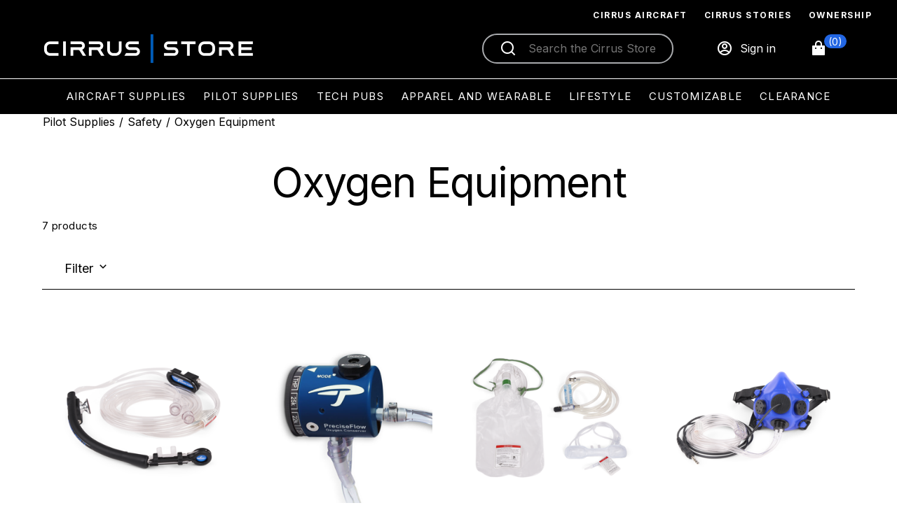

--- FILE ---
content_type: text/html; charset=UTF-8
request_url: https://store.cirrusaircraft.com/pro-shop-retail-products/pilot-supplies/safety/oxygen-equipment/5637148442.c
body_size: 41747
content:
<!DOCTYPE html>
        <html lang="en-US" dir="ltr">
        <head data-plat="v:20250901.1,oId:ca7128355352680d0635a5b41346e108,env:,dc:EastUS,tId:cirrus-prod,cIId:cad27648-3205-4800-9ae7-10f4281b0d45,tc:1,sd:0,sn:pro-shop-retail-products,uId:IDNMA1Lj3,pId:MA1Lj0,nlt:121,chanId:5637146076,catId:0" data-info="{&quot;lo&quot;:&quot;en-US&quot;,&quot;ru&quot;:&quot;https://store.cirrusaircraft.com/pro-shop-retail-products/pilot-supplies/safety/oxygen-equipment/5637148442.c&quot;}">
            <meta charset="utf-8" />
            
            <meta httpEquiv="X-UA-Compatible" content="ie=edge" />
            <meta name='viewport' content='width=device-width, initial-scale=1.0' />
            <link rel="preconnect" href="https://images-us-prod.cms.commerce.dynamics.com" />
                <link rel="dns-prefetch" href="https://images-us-prod.cms.commerce.dynamics.com"/>
<link rel="preconnect" href="https://cirrus-prodret.operations.dynamics.com" />
                <link rel="dns-prefetch" href="https://cirrus-prodret.operations.dynamics.com"/>
<link rel="preconnect" href="https://js.monitor.azure.com" />
                <link rel="dns-prefetch" href="https://js.monitor.azure.com"/>
            
            <style>.skip-to-main{height:1px;left:-999px;position:absolute;width:1px;z-index:300002}.skip-to-main:focus,.skip-to-main:active{display:block;height:auto;left:0;padding:12px;position:relative;right:0;text-align:center;width:auto;}
            
            </style>
            
            
            <link rel="stylesheet" href="https://us.static.dynamics365commerce.ms/_msdyn365/_scnr/a97dc5b6f54447bb8d51bf1cd7fe4f34/static/css/cirrus/cirrus.db07f3146e5123886e55ad39a5b92d13.min.css"  crossOrigin="anonymous" />
            
            <style>
                        /* Import Inter font */
@import url('https://fonts.googleapis.com/css2?family=Inter:wght@400;600;700&display=swap');

/* Global font override */
html, body {
  font-family: 'Inter', sans-serif !important;
}

/* Common containers and modules */
.ms-commerce-site,
.ms-commerce-content,
.ms-commerce-header,
.ms-commerce-footer,
.ms-commerce-module,
.ms-commerce-text,
.ms-commerce-button,
.ms-commerce-link,
.ms-commerce-menu,
.ms-commerce-nav,
.ms-commerce-card,
.ms-commerce-tile,
.ms-commerce-menu-item,
.ms-commerce-menu-button,
.ms-commerce-nav-item,
.ms-commerce-nav-button {
  font-family: 'Inter', sans-serif !important;
}

/* Headings and text */
h1, h2, h3, h4, h5, h6,
p, span, label, strong, em, small, div {
  font-family: 'Inter', sans-serif !important;
}

/* Inputs and buttons */
input, textarea, select, button,
.ms-button,
.ms-commerce-button,
.ms-checkout__custom-btn,
.ms-checkout__btn-place-order {
  font-family: 'Inter', sans-serif !important;
}

/* Links */
a, a:visited, a:hover, a:active {
  font-family: 'Inter', sans-serif !important;
}

/* Iframe adjustments */
iframe {
  width: unset;
  height: unset;
}

.checkout-payment-instrument__iframe {
  width: 100% !important;
  height: 1200px !important;
}

/* Hide Place Order button */
button.ms-checkout__custom-btn.ms-checkout__btn-place-order.msc-btn.btn-primary {
  display: none;
}




:root {
  --header-height: 60px; /* Adjust to match your actual header height */
}

@media (max-width: 767px) {
  /* Hero container */
  .ms-carousel {
    width: 100% !important;
    position: relative !important;
    margin-top: 0 !important;
    padding-top: 0 !important;
    overflow: hidden !important;
    height: auto !important;
    min-height: 420px !important; /* Fallback for short screens */
  }

  /* Image covers container */
  .ms-content-block__image {
    position: relative !important;
    width: 100% !important;
    height: auto !important;
  }

  .ms-content-block__image img {
    width: 100% !important;
    height: auto !important;
    object-fit: cover !important;
    display: block !important;
  }

  /* Right-to-left fade only on right portion */
  .ms-content-block__image::before {
    content: "" !important;
    position: absolute !important;
    top: 0;
    right: 0;
    width: 50%; /* Fade covers right half */
    height: 100%;
    background: linear-gradient(to left, rgba(0,0,0,0.8) 0%, rgba(0,0,0,0) 100%) !important;
    z-index: 1;
  }

  /* Text overlays image with semi-transparent background */
  .ms-content-block__details.withImage {
    position: absolute !important;
    bottom: 0;
    left: 0;
    width: 100%;
    z-index: 2 !important;
    display: flex !important;
    flex-direction: column !important;
    justify-content: center !important;
    align-items: center !important;
    text-align: center !important;
    padding: 1rem !important;
    color: #fff !important;
    background: rgba(0, 0, 0, 0.6); /* Stronger semi-transparent black */
    box-sizing: border-box;
  }

  /* Adaptive font size */
  .ms-content-block__details.withImage h1,
  .ms-content-block__details.withImage .hero-title {
    font-size: clamp(1.5rem, 6vw, 2.5rem) !important;
    line-height: 1.2 !important;
  }
}

/* Optional: Smooth scroll offset */
html {
  scroll-padding-top: var(--header-height);
}

                    </style>
            
            
            
            <link rel="icon" href="https://images-us-prod.cms.commerce.dynamics.com/cms/api/pwfrbgqxbg/imageFileData/MA1Duf?pubver=7" sizes="32x32" /><script src="https://www.googletagmanager.com/gtag/js?id=G-1VKSFWDG0G" async=true defer=false ></script><script src="https://www.googletagmanager.com/gtag/js?id=GTM-KGDWNBZR" async=true defer=false ></script>
            <script  type="text/javascript">
                
                var method="onerror",originalOnError=window[method];window._globalErrors=[],window[method]=function(r,o,e,n,i){if(!0!==(originalOnError&&originalOnError(r,o,e,n,i))){var l={exception:new Error(i),properties:{message:r,url:o,lineNumber:e,columnNumber:n},severityLevel:3};window._globalErrors.push(l)}};
                window['_loggerProps']=[];
                window['_loggerProps'].push({
                    expVariantInfo: '[]',
                    processID: 108,
                    correlationHeaderDomains: ["https://cirrus-prodret.operations.dynamics.com/"]
                });
            </script>
            
            <script  type="text/javascript">!function(e,i){var n=!1,a=!1,t=0,r=0,m=0,o=1e3,s=200,v=3e4;function c(){"visible"!==i.visibilityState&&(a=!0,i.removeEventListener("visibilitychange",c,!1))}e._pageTimings||(e._pageTimings={}),e.performance&&performance.mark&&performance.now&&e.requestAnimationFrame&&e.parent===e&&i.visibilityState&&i.addEventListener&&("visible"===i.visibilityState?i.addEventListener("visibilitychange",c,!1):a=!0,requestAnimationFrame(function g(){performance.mark("frame"),n||(r=t,(t=performance.now())-r<=s?t-m>=o&&(e._pageTimings.TimeToPageInteractive=Math.round(m),n=!0):m=t),performance.now()<v?requestAnimationFrame(g):(i.removeEventListener("visibilitychange",c,!1),e._pageTimings.wasPageHidden=a)}))}(window,document);</script>
            <title class="data-ms-head" data-reactroot="">Oxygen Equipment | Cirrus Store</title><link rel="canonical" href="https://store.cirrusaircraft.com/pro-shop-retail-products/pilot-supplies/safety/oxygen-equipment/5637148442.c" class="data-ms-head" data-reactroot=""/><meta property="og:title" content="Oxygen Equipment | Cirrus Store" class="data-ms-head" data-reactroot=""/><meta property="og:type" content="website" class="data-ms-head" data-reactroot=""/><meta name="twitter:title" content="Oxygen Equipment | Cirrus Store" class="data-ms-head" data-reactroot=""/><meta name="twitter:card" content="summary" class="data-ms-head" data-reactroot=""/>
            
            
            <script type="text/javascript" async=false>
                function areIntlLocalesSupported(e,t){if("undefined"==typeof Intl)return!1;if(!e)throw new Error("locales must be supplied.");Array.isArray(e)||(e=[e]);var n=t||[Intl.DateTimeFormat,Intl.NumberFormat,Intl.PluralRules];return!(0===(n=n.filter(Boolean)).length||t&&n.length!==t.length)&&n.every(function(t){return t.supportedLocalesOf(e).length===e.length})}if(!areIntlLocalesSupported("en-US") || false){const e="https://us.static.dynamics365commerce.ms/_msdyn365/_scnr/a97dc5b6f54447bb8d51bf1cd7fe4f34/static/js/intl.js",t=document.createElement("script");t.src=e,t.id='Intl-script',t.async=!1,t.crossOrigin="anonymous",document.head.append(t);const n="https://us.static.dynamics365commerce.ms/_msdyn365/_scnr/a97dc5b6f54447bb8d51bf1cd7fe4f34/static/js/intl-locales/en-us.js",r=document.createElement("script");r.src=n, r.id='intl-locale-script',r.async=!1,r.crossOrigin="anonymous",document.head.append(r)}
            </script>

            
        </head>
        <body class="pc cirrus">
            
            
            <div id="renderPage"><a class="skip-to-main" href="#main" tabindex="0">Skip to main content</a><header><div class="default-container IDNMAwGxa_35tyevp fluid"><div class="row"><div class="col-12"><div class="default-container IDNMAwGxa_35tyevp-default-container fluid eyebrow-container"><div class="row"><div class="col-md-4"><div class="ms-content-block eyebrow-navigation textplacement__right" id="" data-m-t="content-block"><div class="ms-content-block__image"><picture><img src="[data-uri]" data-src="" requestContext="[object Object]" class="msc-main_image msc_image lazyload" height="1px"/></picture></div><div class="ms-content-block__details withoutImage"><div disabled="" class="ms-content-block__text" contenteditable="false"><p><a aria-label="Cirrus Aircraft" href="https://cirrusaircraft.com/" target="_blank">Cirrus Aircraft</a></p><p><a aria-label="Cirrus Stories" href="https://cirrusaircraft.com/stories/" target="_blank">Cirrus Stories</a></p><p><a aria-label="Ownership" href="https://cirrusaircraft.com/ownership/" target="_blank">Ownership</a></p></div></div></div></div></div></div></div><div class="col-12"><header class="ms-header" id="" data-m-t="header" aria-label="Header"><div class="ms-header__container"><div class="ms-header__topbar"><div class="desktop-navicon-container"><div class="nav-menu-container"><button type="button" aria-controls="header-nav-mobile" title="Expand Navigation Menu to see list of items" aria-label="Expand Navigation Menu to see list of items" data-exp-event-id="Category.Navigation menu..click" class="ms-header__nav-icon msc-btn"></button><div class="ms-header__collapsible-hamburger collapse"><nav class="ms-nav desktop-vp ms-nav__disable-top-menu" id="" data-m-t="navigation-menu" data-m-layout="categoryImageSettings" role="navigation" aria-label="Menu"><ul class="ms-nav__list" role="menu" tabindex="-1"><li class="ms-nav__list__item" role="presentation"><button class="ms-nav__list__item__button" role="menuitem" aria-haspopup="true" aria-expanded="false">Aircraft Supplies</button></li><li class="ms-nav__list__item" role="presentation"><button class="ms-nav__list__item__button" role="menuitem" aria-haspopup="true" aria-expanded="false">Pilot Supplies</button></li><li class="ms-nav__list__item" role="presentation"><button class="ms-nav__list__item__button" role="menuitem" aria-haspopup="true" aria-expanded="false">Tech Pubs</button></li><li class="ms-nav__list__item" role="presentation"><button class="ms-nav__list__item__button" role="menuitem" aria-haspopup="true" aria-expanded="false">Apparel and Wearable</button></li><li class="ms-nav__list__item" role="presentation"><button class="ms-nav__list__item__button" role="menuitem" aria-haspopup="true" aria-expanded="false">Lifestyle</button></li><li class="ms-nav__list__item" role="presentation"><button class="ms-nav__list__item__button" role="menuitem" aria-haspopup="true" aria-expanded="false">Customizable</button></li><li class="ms-nav__list__item" role="presentation"><button class="ms-nav__list__item__button" role="menuitem" aria-haspopup="true" aria-expanded="false">Clearance</button></li><li class="ms-nav__list__item" role="presentation"><span class="ms-nav__list__item__span"></span></li><li class="ms-nav__list__item" role="presentation"><span class="ms-nav__list__item__span"></span></li><li class="ms-nav__list__item" role="presentation"><span class="ms-nav__list__item__span"></span></li></ul></nav></div></div></div><div class="mobile-navicon-container"><button type="button" title="Hamburger menu" aria-label="Hamburger menu" aria-expanded="false" aria-controls="header-nav-mobile" data-exp-event-id="Category.Header.Navigation icon.click" class="ms-header__nav-icon msc-btn"></button></div><div class="ms-header__logo"><a href="/" aria-label="" rel="noopener noreferrer" data-exp-event-id="Category.Header.Logo.click"><picture><img alt="2024-Cirrus-Store-White-302x45.png" src="[data-uri]" data-src="https://images-us-prod.cms.commerce.dynamics.com/cms/api/pwfrbgqxbg/imageFileData/MA96xq?ver=2ba9&amp;m=6&amp;q=100" _id="MA96xp" copyright="" width="302" height="45" title="2024-Cirrus-Store-White-302x45.png" requestContext="[object Object]" class="msc-main_image msc_image lazyload" loadFailureBehavior="default"/></picture></a></div><div class="ms-header__mobile-logo"><a href="/" aria-label="" rel="noopener noreferrer"><picture><img src="[data-uri]" data-src="" requestContext="[object Object]" class="msc-main_image msc_image lazyload" loadFailureBehavior="default" height="1px"/></picture></a></div><div class="ms-search with-submit" id="" data-m-t="search"><div class="ms-search__label bx-show"><button type="button" aria-expanded="false" aria-label="Search" data-exp-event-id="Category.Search.Search.click" class="ms-search__icon msc-btn"><span class="ms-search__icon-text" aria-hidden="true">Search</span></button></div><div class="ms-search__form bx-hide"><form class="ms-search__searchForm" aria-label="Search" name="searchForm" role="search" action="" autoComplete="off"><button aria-label="Submit search" class="ms-search__form-submitSearch msc-btn"></button><input type="text" class="ms-search__form-control" aria-label="Search" name="q" placeholder="Search the Cirrus Store" maxLength="50" value=""/></form></div><div class="ms-search__autoSuggest hide"></div></div><div class="ms-header__account-info account-desktop"><a title="Sign in" href="https://store.cirrusaircraft.com/_msdyn365/signin" aria-label="Sign in" data-exp-event-id="Category.Header.Sign in.click" class="ms-header__signin-button msc-btn"><span class="ms-header__signin-button-text" aria-hidden="true">Sign in</span></a></div><div class="ms-header__divider"></div><div class="ms-cart-icon" id="IDNMAwGxa_35tyevp-cart-icon" data-m-t="cart-icon" data-m-layout="mediumWidth"><button class="ms-cart-icon-wrapper msc-btn"><div class="msc-cart-icon" role="button" aria-label="Shopping bag, (0) items" title="Shopping bag, (0) items" data-exp-event-id="Category.Cart icon.cart-icon.click"><div class="msc-cart-icon__count" aria-hidden="true" style="visibility:hidden">(0)</div></div></button></div></div></div></header></div></div></div></header><main id="main"><div class="default-container default-container container"><div class="row"><div class="col-12"><div class="ms-search-result-container" id="" data-m-t="search-result-container" data-m-layout="mediumWidth"><div class="ms-search-result-container__category-nav-section"><nav class="ms-search-result-container__category-hierarchy"><a href="/pro-shop-retail-products/pilot-supplies/5637148429.c" aria-label="Go To: Pilot Supplies"> <!-- -->Pilot Supplies<!-- --> </a><span> <!-- -->/<!-- --> </span><a href="/pro-shop-retail-products/pilot-supplies/safety/5637148440.c" aria-label="Go To: Safety"> <!-- -->Safety<!-- --> </a><span> <!-- -->/<!-- --> </span><a href="/pro-shop-retail-products/pilot-supplies/safety/oxygen-equipment/5637148442.c" aria-label="Go To: Oxygen Equipment"> <!-- -->Oxygen Equipment<!-- --> </a></nav><div class="ms-search-result-container__title result-count-category"><h1 class=""><span class="ms-search-result__collection-title-prefix"> <!-- -->Results for <!-- --> </span><span class="ms-search-result__collection-title-text"> <!-- -->Oxygen Equipment<!-- --> </span></h1></div><div class="ms-search-result-container__title result-count-category"><span class="ms-search-result__collection-title-count"> <!-- -->7 products<!-- --> </span></div></div><div class="ms-feature-search-result"></div><div class="ms-search-result-container__refine-product-section"><div class="ms-refiner-heading"><div class="ms-refiner-heading_title"><button type="button" aria-label="Filter" aria-expanded="false" tabindex="0" class="ms-refine-filter__toggle_collapsed msc-btn">Filter</button><div class="ms-search-result-wrapper-title-choice-summary"><div class="msc-choice-summary"><ul class="ms-choice-summary-by-category msc-choice-summary__list list-unstyled"></ul></div></div><div class="ms-search-result-wrapper-sort-by-category"><div class="ms-search-result-container__Sort-by-category"><label class="msc-l-dropdown__label reviews-list-sort-by" for="categorySortByDropdown">Sort by:</label><select id="categorySortByDropdown" class="msc-l-dropdown reviews-list-dropdown"><option class="msc-l-dropdown__option" selected="" aria-selected="true">Relevance</option><option class="msc-l-dropdown__option" aria-selected="false">Name: A to Z</option><option class="msc-l-dropdown__option" aria-selected="false">Name: Z to A</option><option class="msc-l-dropdown__option" aria-selected="false">Price: Low to High</option><option class="msc-l-dropdown__option" aria-selected="false">Price: High to Low</option></select></div></div></div></div><div class="ms-search-result-container__product-section"><div class="ms-search-result-container__Products"><ul class="list-unstyled"><li class="ms-product-search-result__item"><a href="/x3-on-demand-boom-cannula/5637328327.p" aria-label="X3 On-Demand Boom Cannula $199.00 " class="msc-product" data-exp-event-id="Category.Search result container.5637328327.click"><div class="msc-product__image"><picture><source data-srcset="https://images-us-prod.cms.commerce.dynamics.com/cms/api/pwfrbgqxbg/imageFileData/search?fileName=/Products%2F2000002_000_001.png&amp;fallback=/Products/2000002_000_001.jpg,/Products/2000002_000_001.png,/Products/2000002_000_001.webp&amp;w=295&amp;h=295&amp;q=100&amp;m=2&amp;cropfocalregion=true" media="(max-width:767px)"/><source data-srcset="https://images-us-prod.cms.commerce.dynamics.com/cms/api/pwfrbgqxbg/imageFileData/search?fileName=/Products%2F2000002_000_001.png&amp;fallback=/Products/2000002_000_001.jpg,/Products/2000002_000_001.png,/Products/2000002_000_001.webp&amp;w=295&amp;h=295&amp;q=100&amp;m=2&amp;cropfocalregion=true" media="(min-width:768px) and (max-width:1599px)"/><source data-srcset="https://images-us-prod.cms.commerce.dynamics.com/cms/api/pwfrbgqxbg/imageFileData/search?fileName=/Products%2F2000002_000_001.png&amp;fallback=/Products/2000002_000_001.jpg,/Products/2000002_000_001.png,/Products/2000002_000_001.webp&amp;w=295&amp;h=295&amp;q=100&amp;m=2&amp;cropfocalregion=true" media="(min-width:1600px)"/><img style="visibility:hidden" fallbacksrc="https://images-us-prod.cms.commerce.dynamics.com/cms/api/pwfrbgqxbg/imageFileData/search?fileName=/Products%2F2000002_000_001.png" alt="X3 On-Demand Boom Cannula" src="[data-uri]" data-src="https://images-us-prod.cms.commerce.dynamics.com/cms/api/pwfrbgqxbg/imageFileData/search?fileName=/Products%2F2000002_000_001.png&amp;fallback=/Products/2000002_000_001.jpg,/Products/2000002_000_001.png,/Products/2000002_000_001.webp&amp;w=295&amp;h=295&amp;q=100&amp;m=2&amp;cropfocalregion=true" requestContext="[object Object]" class="msc-main_image msc_image lazyload" loadFailureBehavior="empty"/></picture></div><div class="msc-product__details"><h5 class="msc-product__title">X3 On-Demand Boom Cannula</h5><span class="msc-price"><span class="msc-price__actual" itemProp="price">$199.00</span></span></div></a><div class="msc-product__dimensions"></div><div class="ms-quickView" id="" data-m-t="quickview" data-m-layout="vertical" title="Quick View"><button class="ms-quickView__button" aria-label="Quick View">Quick View</button></div></li><li class="ms-product-search-result__item"><a href="/x3-on-demand-conserver-solopack/5637328328.p" aria-label="X3 On-Demand Conserver Solopack $1,299.00 " class="msc-product" data-exp-event-id="Category.Search result container.5637328328.click"><div class="msc-product__image"><picture><source data-srcset="https://images-us-prod.cms.commerce.dynamics.com/cms/api/pwfrbgqxbg/imageFileData/search?fileName=/Products%2F2000003_000_001.png&amp;fallback=/Products/2000003_000_001.jpg,/Products/2000003_000_001.png,/Products/2000003_000_001.webp&amp;w=295&amp;h=295&amp;q=100&amp;m=2&amp;cropfocalregion=true" media="(max-width:767px)"/><source data-srcset="https://images-us-prod.cms.commerce.dynamics.com/cms/api/pwfrbgqxbg/imageFileData/search?fileName=/Products%2F2000003_000_001.png&amp;fallback=/Products/2000003_000_001.jpg,/Products/2000003_000_001.png,/Products/2000003_000_001.webp&amp;w=295&amp;h=295&amp;q=100&amp;m=2&amp;cropfocalregion=true" media="(min-width:768px) and (max-width:1599px)"/><source data-srcset="https://images-us-prod.cms.commerce.dynamics.com/cms/api/pwfrbgqxbg/imageFileData/search?fileName=/Products%2F2000003_000_001.png&amp;fallback=/Products/2000003_000_001.jpg,/Products/2000003_000_001.png,/Products/2000003_000_001.webp&amp;w=295&amp;h=295&amp;q=100&amp;m=2&amp;cropfocalregion=true" media="(min-width:1600px)"/><img style="visibility:hidden" fallbacksrc="https://images-us-prod.cms.commerce.dynamics.com/cms/api/pwfrbgqxbg/imageFileData/search?fileName=/Products%2F2000003_000_001.png" alt="X3 On-Demand Conserver Solopack" src="[data-uri]" data-src="https://images-us-prod.cms.commerce.dynamics.com/cms/api/pwfrbgqxbg/imageFileData/search?fileName=/Products%2F2000003_000_001.png&amp;fallback=/Products/2000003_000_001.jpg,/Products/2000003_000_001.png,/Products/2000003_000_001.webp&amp;w=295&amp;h=295&amp;q=100&amp;m=2&amp;cropfocalregion=true" requestContext="[object Object]" class="msc-main_image msc_image lazyload" loadFailureBehavior="empty"/></picture></div><div class="msc-product__details"><h5 class="msc-product__title">X3 On-Demand Conserver Solopack</h5><span class="msc-price"><span class="msc-price__actual" itemProp="price">$1,299.00</span></span></div></a><div class="msc-product__dimensions"></div><div class="ms-quickView" id="" data-m-t="quickview" data-m-layout="vertical" title="Quick View"><button class="ms-quickView__button" aria-label="Quick View">Quick View</button></div></li><li class="ms-product-search-result__item"><a href="/a5-solopack/5637328344.p" aria-label="A5 Solopack $265.00 " class="msc-product" data-exp-event-id="Category.Search result container.5637328344.click"><div class="msc-product__image"><picture><source data-srcset="https://images-us-prod.cms.commerce.dynamics.com/cms/api/pwfrbgqxbg/imageFileData/search?fileName=/Products%2F2000047_000_001.png&amp;fallback=/Products/2000047_000_001.jpg,/Products/2000047_000_001.png,/Products/2000047_000_001.webp&amp;w=295&amp;h=295&amp;q=100&amp;m=2&amp;cropfocalregion=true" media="(max-width:767px)"/><source data-srcset="https://images-us-prod.cms.commerce.dynamics.com/cms/api/pwfrbgqxbg/imageFileData/search?fileName=/Products%2F2000047_000_001.png&amp;fallback=/Products/2000047_000_001.jpg,/Products/2000047_000_001.png,/Products/2000047_000_001.webp&amp;w=295&amp;h=295&amp;q=100&amp;m=2&amp;cropfocalregion=true" media="(min-width:768px) and (max-width:1599px)"/><source data-srcset="https://images-us-prod.cms.commerce.dynamics.com/cms/api/pwfrbgqxbg/imageFileData/search?fileName=/Products%2F2000047_000_001.png&amp;fallback=/Products/2000047_000_001.jpg,/Products/2000047_000_001.png,/Products/2000047_000_001.webp&amp;w=295&amp;h=295&amp;q=100&amp;m=2&amp;cropfocalregion=true" media="(min-width:1600px)"/><img style="visibility:hidden" fallbacksrc="https://images-us-prod.cms.commerce.dynamics.com/cms/api/pwfrbgqxbg/imageFileData/search?fileName=/Products%2F2000047_000_001.png" alt="A5 Solopack" src="[data-uri]" data-src="https://images-us-prod.cms.commerce.dynamics.com/cms/api/pwfrbgqxbg/imageFileData/search?fileName=/Products%2F2000047_000_001.png&amp;fallback=/Products/2000047_000_001.jpg,/Products/2000047_000_001.png,/Products/2000047_000_001.webp&amp;w=295&amp;h=295&amp;q=100&amp;m=2&amp;cropfocalregion=true" requestContext="[object Object]" class="msc-main_image msc_image lazyload" loadFailureBehavior="empty"/></picture></div><div class="msc-product__details"><h5 class="msc-product__title">A5 Solopack</h5><span class="msc-price"><span class="msc-price__actual" itemProp="price">$265.00</span></span></div></a><div class="msc-product__dimensions"></div><div class="ms-quickView" id="" data-m-t="quickview" data-m-layout="vertical" title="Quick View"><button class="ms-quickView__button" aria-label="Quick View">Quick View</button></div></li><li class="ms-product-search-result__item"><a href="/x3-on-demand-mic-face-mask/5637328438.p" aria-label="X3 On-Demand Mic Face Mask $699.00 " class="msc-product" data-exp-event-id="Category.Search result container.5637328438.click"><div class="msc-product__image"><picture><source data-srcset="https://images-us-prod.cms.commerce.dynamics.com/cms/api/pwfrbgqxbg/imageFileData/search?fileName=/Products%2F2000283_000_001.png&amp;fallback=/Products/2000283_000_001.jpg,/Products/2000283_000_001.png,/Products/2000283_000_001.webp&amp;w=295&amp;h=295&amp;q=100&amp;m=2&amp;cropfocalregion=true" media="(max-width:767px)"/><source data-srcset="https://images-us-prod.cms.commerce.dynamics.com/cms/api/pwfrbgqxbg/imageFileData/search?fileName=/Products%2F2000283_000_001.png&amp;fallback=/Products/2000283_000_001.jpg,/Products/2000283_000_001.png,/Products/2000283_000_001.webp&amp;w=295&amp;h=295&amp;q=100&amp;m=2&amp;cropfocalregion=true" media="(min-width:768px) and (max-width:1599px)"/><source data-srcset="https://images-us-prod.cms.commerce.dynamics.com/cms/api/pwfrbgqxbg/imageFileData/search?fileName=/Products%2F2000283_000_001.png&amp;fallback=/Products/2000283_000_001.jpg,/Products/2000283_000_001.png,/Products/2000283_000_001.webp&amp;w=295&amp;h=295&amp;q=100&amp;m=2&amp;cropfocalregion=true" media="(min-width:1600px)"/><img style="visibility:hidden" fallbacksrc="https://images-us-prod.cms.commerce.dynamics.com/cms/api/pwfrbgqxbg/imageFileData/search?fileName=/Products%2F2000283_000_001.png" alt="X3 On-Demand Mic Face Mask" src="[data-uri]" data-src="https://images-us-prod.cms.commerce.dynamics.com/cms/api/pwfrbgqxbg/imageFileData/search?fileName=/Products%2F2000283_000_001.png&amp;fallback=/Products/2000283_000_001.jpg,/Products/2000283_000_001.png,/Products/2000283_000_001.webp&amp;w=295&amp;h=295&amp;q=100&amp;m=2&amp;cropfocalregion=true" requestContext="[object Object]" class="msc-main_image msc_image lazyload" loadFailureBehavior="empty"/></picture></div><div class="msc-product__details"><h5 class="msc-product__title">X3 On-Demand Mic Face Mask</h5><span class="msc-price"><span class="msc-price__actual" itemProp="price">$699.00</span></span></div></a><div class="msc-product__dimensions"></div><div class="ms-quickView" id="" data-m-t="quickview" data-m-layout="vertical" title="Quick View"><button class="ms-quickView__button" aria-label="Quick View">Quick View</button></div></li><li class="ms-product-search-result__item"><a href="/a5-microphone-face-mask/5637328439.p" aria-label="A5 Microphone Face Mask $699.00 " class="msc-product" data-exp-event-id="Category.Search result container.5637328439.click"><div class="msc-product__image"><picture><source data-srcset="https://images-us-prod.cms.commerce.dynamics.com/cms/api/pwfrbgqxbg/imageFileData/search?fileName=/Products%2F2000284_000_001.png&amp;fallback=/Products/2000284_000_001.jpg,/Products/2000284_000_001.png,/Products/2000284_000_001.webp&amp;w=295&amp;h=295&amp;q=100&amp;m=2&amp;cropfocalregion=true" media="(max-width:767px)"/><source data-srcset="https://images-us-prod.cms.commerce.dynamics.com/cms/api/pwfrbgqxbg/imageFileData/search?fileName=/Products%2F2000284_000_001.png&amp;fallback=/Products/2000284_000_001.jpg,/Products/2000284_000_001.png,/Products/2000284_000_001.webp&amp;w=295&amp;h=295&amp;q=100&amp;m=2&amp;cropfocalregion=true" media="(min-width:768px) and (max-width:1599px)"/><source data-srcset="https://images-us-prod.cms.commerce.dynamics.com/cms/api/pwfrbgqxbg/imageFileData/search?fileName=/Products%2F2000284_000_001.png&amp;fallback=/Products/2000284_000_001.jpg,/Products/2000284_000_001.png,/Products/2000284_000_001.webp&amp;w=295&amp;h=295&amp;q=100&amp;m=2&amp;cropfocalregion=true" media="(min-width:1600px)"/><img style="visibility:hidden" fallbacksrc="https://images-us-prod.cms.commerce.dynamics.com/cms/api/pwfrbgqxbg/imageFileData/search?fileName=/Products%2F2000284_000_001.png" alt="A5 Microphone Face Mask" src="[data-uri]" data-src="https://images-us-prod.cms.commerce.dynamics.com/cms/api/pwfrbgqxbg/imageFileData/search?fileName=/Products%2F2000284_000_001.png&amp;fallback=/Products/2000284_000_001.jpg,/Products/2000284_000_001.png,/Products/2000284_000_001.webp&amp;w=295&amp;h=295&amp;q=100&amp;m=2&amp;cropfocalregion=true" requestContext="[object Object]" class="msc-main_image msc_image lazyload" loadFailureBehavior="empty"/></picture></div><div class="msc-product__details"><h5 class="msc-product__title">A5 Microphone Face Mask</h5><span class="msc-price"><span class="msc-price__actual" itemProp="price">$699.00</span></span></div></a><div class="msc-product__dimensions"></div><div class="ms-quickView" id="" data-m-t="quickview" data-m-layout="vertical" title="Quick View"><button class="ms-quickView__button" aria-label="Quick View">Quick View</button></div></li><li class="ms-product-search-result__item"><a href="/a5-boom-cannula/5637336578.p" aria-label="A5 Boom Cannula $199.00 " class="msc-product" data-exp-event-id="Category.Search result container.5637336578.click"><div class="msc-product__image"><picture><source data-srcset="https://images-us-prod.cms.commerce.dynamics.com/cms/api/pwfrbgqxbg/imageFileData/search?fileName=/Products%2F2000683_000_001.png&amp;fallback=/Products/2000683_000_001.jpg,/Products/2000683_000_001.png,/Products/2000683_000_001.webp&amp;w=295&amp;h=295&amp;q=100&amp;m=2&amp;cropfocalregion=true" media="(max-width:767px)"/><source data-srcset="https://images-us-prod.cms.commerce.dynamics.com/cms/api/pwfrbgqxbg/imageFileData/search?fileName=/Products%2F2000683_000_001.png&amp;fallback=/Products/2000683_000_001.jpg,/Products/2000683_000_001.png,/Products/2000683_000_001.webp&amp;w=295&amp;h=295&amp;q=100&amp;m=2&amp;cropfocalregion=true" media="(min-width:768px) and (max-width:1599px)"/><source data-srcset="https://images-us-prod.cms.commerce.dynamics.com/cms/api/pwfrbgqxbg/imageFileData/search?fileName=/Products%2F2000683_000_001.png&amp;fallback=/Products/2000683_000_001.jpg,/Products/2000683_000_001.png,/Products/2000683_000_001.webp&amp;w=295&amp;h=295&amp;q=100&amp;m=2&amp;cropfocalregion=true" media="(min-width:1600px)"/><img style="visibility:hidden" fallbacksrc="https://images-us-prod.cms.commerce.dynamics.com/cms/api/pwfrbgqxbg/imageFileData/search?fileName=/Products%2F2000683_000_001.png" alt="A5 Boom Cannula" src="[data-uri]" data-src="https://images-us-prod.cms.commerce.dynamics.com/cms/api/pwfrbgqxbg/imageFileData/search?fileName=/Products%2F2000683_000_001.png&amp;fallback=/Products/2000683_000_001.jpg,/Products/2000683_000_001.png,/Products/2000683_000_001.webp&amp;w=295&amp;h=295&amp;q=100&amp;m=2&amp;cropfocalregion=true" requestContext="[object Object]" class="msc-main_image msc_image lazyload" loadFailureBehavior="empty"/></picture></div><div class="msc-product__details"><h5 class="msc-product__title">A5 Boom Cannula</h5><span class="msc-price"><span class="msc-price__actual" itemProp="price">$199.00</span></span></div></a><div class="msc-product__dimensions"></div><div class="ms-quickView" id="" data-m-t="quickview" data-m-layout="vertical" title="Quick View"><button class="ms-quickView__button" aria-label="Quick View">Quick View</button></div></li><li class="ms-product-search-result__item"><a href="/pulse-oximeter/5637336613.p" aria-label="Pulse Oximeter $99.00 " class="msc-product" data-exp-event-id="Category.Search result container.5637336613.click"><div class="msc-product__image"><picture><source data-srcset="https://images-us-prod.cms.commerce.dynamics.com/cms/api/pwfrbgqxbg/imageFileData/search?fileName=/Products%2F2000725_000_001.png&amp;fallback=/Products/2000725_000_001.jpg,/Products/2000725_000_001.png,/Products/2000725_000_001.webp&amp;w=295&amp;h=295&amp;q=100&amp;m=2&amp;cropfocalregion=true" media="(max-width:767px)"/><source data-srcset="https://images-us-prod.cms.commerce.dynamics.com/cms/api/pwfrbgqxbg/imageFileData/search?fileName=/Products%2F2000725_000_001.png&amp;fallback=/Products/2000725_000_001.jpg,/Products/2000725_000_001.png,/Products/2000725_000_001.webp&amp;w=295&amp;h=295&amp;q=100&amp;m=2&amp;cropfocalregion=true" media="(min-width:768px) and (max-width:1599px)"/><source data-srcset="https://images-us-prod.cms.commerce.dynamics.com/cms/api/pwfrbgqxbg/imageFileData/search?fileName=/Products%2F2000725_000_001.png&amp;fallback=/Products/2000725_000_001.jpg,/Products/2000725_000_001.png,/Products/2000725_000_001.webp&amp;w=295&amp;h=295&amp;q=100&amp;m=2&amp;cropfocalregion=true" media="(min-width:1600px)"/><img style="visibility:hidden" fallbacksrc="https://images-us-prod.cms.commerce.dynamics.com/cms/api/pwfrbgqxbg/imageFileData/search?fileName=/Products%2F2000725_000_001.png" alt="Pulse Oximeter" src="[data-uri]" data-src="https://images-us-prod.cms.commerce.dynamics.com/cms/api/pwfrbgqxbg/imageFileData/search?fileName=/Products%2F2000725_000_001.png&amp;fallback=/Products/2000725_000_001.jpg,/Products/2000725_000_001.png,/Products/2000725_000_001.webp&amp;w=295&amp;h=295&amp;q=100&amp;m=2&amp;cropfocalregion=true" requestContext="[object Object]" class="msc-main_image msc_image lazyload" loadFailureBehavior="empty"/></picture></div><div class="msc-product__details"><h5 class="msc-product__title">Pulse Oximeter</h5><span class="msc-price"><span class="msc-price__actual" itemProp="price">$99.00</span></span></div></a><div class="msc-product__dimensions"></div><div class="ms-quickView" id="" data-m-t="quickview" data-m-layout="vertical" title="Quick View"><button class="ms-quickView__button" aria-label="Quick View">Quick View</button></div></li></ul></div></div></div></div></div></div></div></main><footer><div class="default-container IDNMAxJzO_caviytw fluid ms-footer"><div class="row"><div class="col-12"><ul class="ms-footer__list" id="" data-m-t="footer-category"><li class="ms-footer__list-item"><a class="back-to-top ms-back-to-top" href="#" title="Title" editProps="[object Object]" text="Back to top" telemetryContent="[object Object]" aria-hidden="true" tabindex="-1" role="link" data-exp-event-id="Category.Back to top.Back to top.click"><div disabled="" class="ms-accordion-header-section__heading" contenteditable="false">Back to top</div></a></li></ul></div><div class="col-12"><div class="default-container IDNMAxJzO_caviytw-default-container__3 fluid pre-footer-container"><div class="row"><div class="col-12"><div class="default-container IDNMAxJzO_caviytw-default-container__4 fluid"><div class="row"><div class="col-12"><ul class="ms-footer__list pre-footer contact-info" id="" data-m-t="footer-category"><li class="ms-footer__list-item pre-footer contact-info"><div class="ms-text-block call-contact" id="IDNMAxJzO_caviytw-text-block__0" data-m-t="text-block"><div disabled="" contenteditable="false"><h5><a href="tel:865.980.8720">865.980.8720</a></h5>
</div></div></li><li class="ms-footer__list-item pre-footer contact-info"><div class="ms-text-block email-contact" id="IDNMAxJzO_caviytw-text-block__1" data-m-t="text-block"><div disabled="" contenteditable="false"><h5><a href="mailto:store@cirrusaircraft.com">store@cirrusaircraft.com</a></h5>
</div></div></li></ul></div></div></div></div></div></div></div><div class="col-12"><div class="default-container IDNMAxJzO_caviytw-default-container fluid post-footer-container"><div class="row"><div class="col-12"><div class="default-container IDNMAxJzO_caviytw-default-container__0 container footer-top-row"><div class="row"><div class="col-12"><div class="default-container IDNMAxJzO_caviytw-default-container__1 container outer-pills-container"><div class="row"><div class="col-md-12"><ul class="ms-footer__list inner-pills-container" id="" data-m-t="footer-category"><li class="ms-footer__list-item inner-pills-container"><div class="ms-footer__item outline-pill-btn" id="" data-m-t="footer-item" data-m-layout="smallWidth"><a class="ms-footer__link" role="link" title="Order Status" href="/order-status" aria-label="Order Status" data-exp-event-id="Category.Order Status.Order Status.click"><div disabled="" contenteditable="false">Order Status</div></a></div></li><li class="ms-footer__list-item inner-pills-container"><div class="ms-footer__item outline-pill-btn" id="" data-m-t="footer-item" data-m-layout="smallWidth"><a class="ms-footer__link" role="link" title="Contact Us" href="/contactus" aria-label="Contact Us" data-exp-event-id="Category.Contact Us.Contact Us.click"><div disabled="" contenteditable="false">Contact Us</div></a></div></li><li class="ms-footer__list-item inner-pills-container"><div class="ms-footer__item outline-pill-btn" id="" data-m-t="footer-item" data-m-layout="smallWidth"><a class="ms-footer__link" role="link" title="Returns" href="/returns" aria-label="Returns" data-exp-event-id="Category.Returns.Returns.click"><div disabled="" contenteditable="false">Returns</div></a></div></li><li class="ms-footer__list-item inner-pills-container"><div class="ms-footer__item outline-pill-btn" id="" data-m-t="footer-item" data-m-layout="smallWidth"><a class="ms-footer__link" role="link" title="Email Sign Up" href="https://cirrusaircraft.com/newsletter-sign-up/" aria-label="Email Sign Up" target="_blank" data-exp-event-id="Category.Email Sign Up.Email Sign Up.click"><div disabled="" contenteditable="false">Email Sign Up</div></a></div></li></ul></div></div></div></div><div class="col-12"><ul class="ms-footer__list post-footer" id="" data-m-t="footer-category"><li class="ms-footer__list-item post-footer"><ul class="ms-footer__list ms-footer-social-media" id="" data-m-t="footer-category"><li class="ms-footer__list-item ms-footer-social-media"><div class="ms-footer__item" id="" data-m-t="footer-item" data-m-layout="smallWidth"><a class="ms-footer__link" role="link" href="https://www.facebook.com/cirrusaircraft/" title="" aria-label="Link" target="_blank" data-exp-event-id="Category.Facebook..click"><picture><source data-srcset="https://images-us-prod.cms.commerce.dynamics.com/cms/api/pwfrbgqxbg/imageFileData/MA1Lgh?ver=47dd&amp;w=64&amp;h=64&amp;q=100&amp;m=6" media="(max-width:767px)"/><source data-srcset="https://images-us-prod.cms.commerce.dynamics.com/cms/api/pwfrbgqxbg/imageFileData/MA1Lgh?ver=47dd&amp;w=64&amp;h=64&amp;q=100&amp;m=6" media="(min-width:768px) and (max-width:1599px)"/><source data-srcset="https://images-us-prod.cms.commerce.dynamics.com/cms/api/pwfrbgqxbg/imageFileData/MA1Lgh?ver=47dd&amp;w=64&amp;h=64&amp;q=100&amp;m=6" media="(min-width:1600px)"/><img alt="placeholder" src="[data-uri]" data-src="https://images-us-prod.cms.commerce.dynamics.com/cms/api/pwfrbgqxbg/imageFileData/MA1Lgh?ver=47dd&amp;w=64&amp;h=64&amp;q=100&amp;m=6" _id="MA1Lgg" copyright="" title="" requestContext="[object Object]" class="msc-main_image msc_image lazyload" loadFailureBehavior="default"/></picture></a></div></li><li class="ms-footer__list-item ms-footer-social-media"><div class="ms-footer__item" id="" data-m-t="footer-item" data-m-layout="smallWidth"><a class="ms-footer__link" role="link" href="https://www.instagram.com/cirrusaircraft" title="" aria-label="Link" target="_blank" data-exp-event-id="Category.Instagram..click"><picture><source data-srcset="https://images-us-prod.cms.commerce.dynamics.com/cms/api/pwfrbgqxbg/imageFileData/MA1G3G?ver=0bc7&amp;w=64&amp;h=64&amp;q=100&amp;m=6" media="(max-width:767px)"/><source data-srcset="https://images-us-prod.cms.commerce.dynamics.com/cms/api/pwfrbgqxbg/imageFileData/MA1G3G?ver=0bc7&amp;w=64&amp;h=64&amp;q=100&amp;m=6" media="(min-width:768px) and (max-width:1599px)"/><source data-srcset="https://images-us-prod.cms.commerce.dynamics.com/cms/api/pwfrbgqxbg/imageFileData/MA1G3G?ver=0bc7&amp;w=64&amp;h=64&amp;q=100&amp;m=6" media="(min-width:1600px)"/><img alt="placeholder" src="[data-uri]" data-src="https://images-us-prod.cms.commerce.dynamics.com/cms/api/pwfrbgqxbg/imageFileData/MA1G3G?ver=0bc7&amp;w=64&amp;h=64&amp;q=100&amp;m=6" _id="MA1G3F" copyright="" title="" requestContext="[object Object]" class="msc-main_image msc_image lazyload" loadFailureBehavior="default"/></picture></a></div></li><li class="ms-footer__list-item ms-footer-social-media"><div class="ms-footer__item" id="" data-m-t="footer-item" data-m-layout="smallWidth"><a class="ms-footer__link" role="link" href="https://www.youtube.com/user/CirrusAircraft" title="" aria-label="Link" target="_blank" data-exp-event-id="Category.YouTube..click"><picture><source data-srcset="https://images-us-prod.cms.commerce.dynamics.com/cms/api/pwfrbgqxbg/imageFileData/MA1IF3?ver=05a6&amp;w=64&amp;h=64&amp;q=100&amp;m=6" media="(max-width:767px)"/><source data-srcset="https://images-us-prod.cms.commerce.dynamics.com/cms/api/pwfrbgqxbg/imageFileData/MA1IF3?ver=05a6&amp;w=64&amp;h=64&amp;q=100&amp;m=6" media="(min-width:768px) and (max-width:1599px)"/><source data-srcset="https://images-us-prod.cms.commerce.dynamics.com/cms/api/pwfrbgqxbg/imageFileData/MA1IF3?ver=05a6&amp;w=64&amp;h=64&amp;q=100&amp;m=6" media="(min-width:1600px)"/><img alt="placeholder" src="[data-uri]" data-src="https://images-us-prod.cms.commerce.dynamics.com/cms/api/pwfrbgqxbg/imageFileData/MA1IF3?ver=05a6&amp;w=64&amp;h=64&amp;q=100&amp;m=6" _id="MA1IF2" copyright="" title="" requestContext="[object Object]" class="msc-main_image msc_image lazyload" loadFailureBehavior="default"/></picture></a></div></li><li class="ms-footer__list-item ms-footer-social-media"><div class="ms-footer__item" id="" data-m-t="footer-item" data-m-layout="smallWidth"><a class="ms-footer__link" role="link" href="https://www.linkedin.com/company/cirrusaircraft/" title="" aria-label="Link" target="_blank" data-exp-event-id="Category.Linked In..click"><picture><source data-srcset="https://images-us-prod.cms.commerce.dynamics.com/cms/api/pwfrbgqxbg/imageFileData/MA1Lgk?ver=5c17&amp;w=64&amp;h=64&amp;q=100&amp;m=6" media="(max-width:767px)"/><source data-srcset="https://images-us-prod.cms.commerce.dynamics.com/cms/api/pwfrbgqxbg/imageFileData/MA1Lgk?ver=5c17&amp;w=64&amp;h=64&amp;q=100&amp;m=6" media="(min-width:768px) and (max-width:1599px)"/><source data-srcset="https://images-us-prod.cms.commerce.dynamics.com/cms/api/pwfrbgqxbg/imageFileData/MA1Lgk?ver=5c17&amp;w=64&amp;h=64&amp;q=100&amp;m=6" media="(min-width:1600px)"/><img alt="placeholder" src="[data-uri]" data-src="https://images-us-prod.cms.commerce.dynamics.com/cms/api/pwfrbgqxbg/imageFileData/MA1Lgk?ver=5c17&amp;w=64&amp;h=64&amp;q=100&amp;m=6" _id="MA1Lgj" copyright="" title="" requestContext="[object Object]" class="msc-main_image msc_image lazyload" loadFailureBehavior="default"/></picture></a></div></li></ul></li></ul></div></div></div></div><div class="col-12"><div class="default-container IDNMAxJzO_caviytw-default-container__2 container"><div class="row"><div class="col-12"><ul class="ms-footer__list post-footer" id="" data-m-t="footer-category"><li class="ms-footer__list-item post-footer"><ul class="ms-footer__list ms-footer-logo" id="" data-m-t="footer-category"><li class="ms-footer__list-item ms-footer-logo"><div class="ms-footer__item" id="" data-m-t="footer-item"><a class="ms-footer__link" role="link" href="/" title="" aria-label="Link" data-exp-event-id="Category.Footer item..click"><picture><img alt="2024-Cirrus-Store-Black-302x45.png" src="[data-uri]" data-src="https://images-us-prod.cms.commerce.dynamics.com/cms/api/pwfrbgqxbg/imageFileData/MA8YMe?ver=869e&amp;m=6&amp;q=100" _id="MA8YMd" copyright="" width="302" height="45" title="2024-Cirrus-Store-Black-302x45.png" requestContext="[object Object]" class="msc-main_image msc_image lazyload" loadFailureBehavior="default"/></picture></a></div></li></ul></li><li class="ms-footer__list-item post-footer"><ul class="ms-footer__list ms-footer__item copyright" id="" data-m-t="footer-category"><li class="ms-footer__list-item ms-footer__item copyright"><div class="ms-footer__item ms-footer-item__text" id="" data-m-t="footer-item"><div class="ms-footer__heading"> <i class="ms-footer__heading__title-icon" aria-hidden="true"></i><h5 disabled="" class="ms-footer__heading__title" contenteditable="false">© 2023 Cirrus Store TYS</h5> </div></div></li></ul></li><li class="ms-footer__list-item post-footer"><ul class="ms-footer__list footer-security" id="" data-m-t="footer-category"><li class="ms-footer__list-item footer-security"><div class="ms-text-block" id="IDNMAxJzO_caviytw-text-block" data-m-t="text-block"><div disabled="" contenteditable="false"><h5>Secured with SSL&nbsp;&nbsp;&nbsp;&nbsp; <a href="https://cirrusaircraft.com/privacy/" target="_blank">Privacy Policy</a>&nbsp;&nbsp;&nbsp;&nbsp; <a href="https://cirrusaircraft.com/terms/" target="_blank">Terms of Use</a></h5>
</div></div></li></ul></li></ul></div></div></div></div></div></div></div></div></div></footer></div>
            <script  type="text/javascript">
                            var images=document.getElementsByClassName("msc-img_fallback_optimize");for(img of images)img.addEventListener("error",function e(){const t=this.getAttribute("fallbacksrc");if(t)this.src=t,this.removeAttribute("fallbacksrc");else{const t=this.getAttribute("loadFailureBehavior");if("empty"===t){var i=document.createElement("div");i.className="msc-empty_image msc-main_image msc_image ";const e=this.parentNode&&this.parentNode.parentNode;e&&e.parentNode&&e.parentNode.replaceChild(i,e)}else if("hide"===t){const e=this.parentNode&&this.parentNode.parentNode;e&&e.parentNode&&e.parentNode.removeChild(e)}this.removeEventListener("error",e)}}),img.addEventListener("load",function e(){"hidden"===this.style.visibility&&(this.style.visibility=null),this.removeEventListener("load",e),this.loaded=!0}),img.loaded||(img.src=img.src);
                        </script>
                        <script  type="text/javascript">
                            window.___appData___= {"bv":"b6e485"};
                            function handle_chunk_error(e){const r=new URL(e.src);if("localhost"!==r.hostname){const n=r.pathname,t={exception:new Error("Error resolving chunk"),properties:{"message-template":"Error resolving chunk {Chunk}. Is retry: {IsRetry}.",param_Chunk:n,param_IsRetry:null!==r.searchParams.get("retry")},severityLevel:3};if(window&&window._aiTrackExceptionInstance?(window._aiTrackExceptionInstance(t),window._oiTrackExceptionInstance&&window._oiTrackExceptionInstance(t)):window&&window._globalErrors&&window._globalErrors.push(t),r.searchParams.get("retry"))e.onerror=null;else{const n=e.parentElement,t=document.createElement("script");if(e.hasAttributes()){const r=e.attributes;for(let e=0;e<r.length;e++)t.setAttribute(r[e].name,r[e].value)}r.searchParams.append("retry",!0),t.src=r.href,n.insertBefore(t,e),e.remove()}}}
                        </script>
                        <script  type="text/javascript">
        window.___publicPath___= "https://us.static.dynamics365commerce.ms/_msdyn365/_scnr/a97dc5b6f54447bb8d51bf1cd7fe4f34/";
        window.___initialData___ = {};
        window.___initialData___.pageRoot = {"id":"core-root_zvwdq3t","typeName":"core-root","modules":{"htmlHead":[{"id":"IDNMAid2_dilz44e","typeName":"default-metatags","friendlyName":"Default metatags","metadata":null},{"id":"IDNMA1NRT_tmgixo0","typeName":"default-inline-script","friendlyName":"Default inline script","metadata":null},{"id":"IDNMA9h8O_xlj1qrk","typeName":"default-inline-script","friendlyName":"Default inline script","metadata":null},{"id":"IDNMA1LgD_xb76t6u","typeName":"default-external-script","friendlyName":"Default external script","metadata":null},{"id":"list-page-summary","typeName":"list-page-summary","friendlyName":"List Page Summary","metadata":null,"dataActions":[{"name":"pageSummary","entity":"ListPageSummary","inputs":"ListPageSummary-chanId:5637146076-catId:0-en-US-5637148442-5637148442-Category"}]},{"id":"category-page-summary","typeName":"category-page-summary","friendlyName":"Category Page Summary","metadata":null,"dataActions":[{"name":"pageSummary","entity":"CategoryPageSummary","inputs":"CategoryPageSummary-chanId:5637146076-catId:0-en-US-5637148442-5637148442-Category"}]},{"id":"IDNMA9ewP_qzxp7ff","typeName":"default-external-script","friendlyName":"Default external script","metadata":null}],"body":[{"id":"default-page","typeName":"default-page","friendlyName":"Default Page","modules":{"footer":[{"typeName":"default-container","id":"IDNMAxJzO_caviytw","friendlyName":"Default container","modules":{"content":[{"typeName":"footer-category","id":"IDNMAxJzO_caviytw-footer-category","friendlyName":"Footer category","modules":{"content":[{"typeName":"back-top-footer","id":"IDNMAxJzO_caviytw-back-top-footer","friendlyName":"Back to top","metadata":null}]},"metadata":null},{"typeName":"default-container","id":"IDNMAxJzO_caviytw-default-container__3","friendlyName":"Pre-Footer","modules":{"content":[{"typeName":"default-container","id":"IDNMAxJzO_caviytw-default-container__4","friendlyName":"Container","modules":{"content":[{"typeName":"footer-category","id":"IDNMAxJzO_caviytw-footer-category__7","friendlyName":"Footer category 1","modules":{"content":[{"typeName":"text-block","id":"IDNMAxJzO_caviytw-text-block__0","friendlyName":"Call","metadata":null},{"typeName":"text-block","id":"IDNMAxJzO_caviytw-text-block__1","friendlyName":"Email","metadata":null}]},"metadata":null}]},"metadata":null}]},"metadata":null},{"typeName":"default-container","id":"IDNMAxJzO_caviytw-default-container","friendlyName":"Post-Footer","modules":{"content":[{"typeName":"default-container","id":"IDNMAxJzO_caviytw-default-container__0","friendlyName":"Top Row","modules":{"content":[{"typeName":"default-container","id":"IDNMAxJzO_caviytw-default-container__1","friendlyName":"Link Container","modules":{"content":[{"typeName":"footer-category","id":"IDNMAxJzO_caviytw-footer-category__3","friendlyName":"Footer Link Band","modules":{"content":[{"typeName":"footer-item","id":"IDNMAxJzO_caviytw-footer-item__5","friendlyName":"Order Status","platform":{"layout":"smallWidth"},"data":{},"metadata":null},{"typeName":"footer-item","id":"IDNMAxJzO_caviytw-footer-item__4","friendlyName":"Contact Us","platform":{"layout":"smallWidth"},"data":{},"metadata":null},{"typeName":"footer-item","id":"IDNMAxJzO_caviytw-footer-item__6","friendlyName":"Returns","platform":{"layout":"smallWidth"},"data":{},"metadata":null},{"typeName":"footer-item","id":"IDNMAxJzO_caviytw-footer-item__8","friendlyName":"Email Sign Up","platform":{"layout":"smallWidth"},"metadata":null}]},"metadata":null}]},"metadata":null},{"typeName":"footer-category","id":"IDNMAxJzO_caviytw-footer-category__0","friendlyName":"Footer category","modules":{"content":[{"typeName":"footer-category","id":"IDNMAxJzO_caviytw-footer-category__2","friendlyName":"Social Media","modules":{"content":[{"typeName":"footer-item","id":"IDNMAxJzO_caviytw-footer-item__0","friendlyName":"Facebook","platform":{"layout":"smallWidth"},"data":{},"metadata":null},{"typeName":"footer-item","id":"IDNMAxJzO_caviytw-footer-item__1","friendlyName":"Instagram","platform":{"layout":"smallWidth"},"data":{},"metadata":null},{"typeName":"footer-item","id":"IDNMAxJzO_caviytw-footer-item__2","friendlyName":"YouTube","platform":{"layout":"smallWidth"},"data":{},"metadata":null},{"typeName":"footer-item","id":"IDNMAxJzO_caviytw-footer-item__3","friendlyName":"Linked In","platform":{"layout":"smallWidth"},"data":{},"metadata":null}]},"metadata":null}]},"metadata":null}]},"metadata":null},{"typeName":"default-container","id":"IDNMAxJzO_caviytw-default-container__2","friendlyName":"Bottom Row","modules":{"content":[{"typeName":"footer-category","id":"IDNMAxJzO_caviytw-footer-category__4","friendlyName":"Footer Info","modules":{"content":[{"typeName":"footer-category","id":"IDNMAxJzO_caviytw-footer-category__1","friendlyName":"Store Logo","modules":{"content":[{"typeName":"footer-item","id":"IDNMAxJzO_caviytw-footer-item","friendlyName":"Footer item","data":{},"metadata":null}]},"metadata":null},{"typeName":"footer-category","id":"IDNMAxJzO_caviytw-footer-category__5","friendlyName":"Copyright Container","modules":{"content":[{"typeName":"footer-item","id":"IDNMAxJzO_caviytw-footer-item__7","friendlyName":"Copyright Text","metadata":null}]},"metadata":null},{"typeName":"footer-category","id":"IDNMAxJzO_caviytw-footer-category__6","friendlyName":"Security Info","modules":{"content":[{"typeName":"text-block","id":"IDNMAxJzO_caviytw-text-block","friendlyName":"Text block","metadata":null}]},"metadata":null}]},"metadata":null}]},"metadata":null}]},"metadata":null}]},"metadata":null}],"primary":[{"typeName":"default-container","id":"default-container","friendlyName":"Container","modules":{"content":[{"typeName":"search-result-container","id":"search-result-container","friendlyName":"Search result container","platform":{"layout":"mediumWidth"},"modules":{"quickview":[{"typeName":"quickview","id":"quickview","friendlyName":"Product quick view","platform":{"layout":"vertical"},"metadata":null,"dataActions":[{"name":"cartConfiguration","entity":"cartConfiguration","inputs":"cartConfiguration"},{"name":"customerInformation"},{"name":"featureState","entity":"FeatureState","inputs":"FeatureState"},{"name":"wishlists"}]}]},"metadata":null,"dataActions":[{"name":"category","entity":"Current-Category","inputs":"CATEGORYID:{5637148442}-CATEGORYSLUG:{undefined}-CHANNELID:{5637146076}-INCLUDEROOTCATEGORY:{true}-LOCALE:{en-US}"},{"name":"categoryHierarchy","entity":"CurrentCategoryHierarchy","inputs":"5637148442-5637146076"},{"name":"featureProduct"},{"name":"featureState","entity":"FeatureState","inputs":"FeatureState"},{"name":"listPageState","entity":"ListPageState","inputs":"ListPageState"},{"name":"products","entity":"FullProductSearchResult","inputs":"CATALOGID:{0}-CATEGORY:{5637148442}-CHANNELID:{5637146076}-LOCALE:{en-US}-PAGETYPE:{Category}-QUERYRESULTSETTINGS:{Top:20}-REFINERS:{}-SEARCHTEXT:{undefined}"},{"name":"refiners","entity":"ProductRefiner","inputs":"CATALOGID:{0}-CATEGORY:{5637148442}-CHANNELID:{5637146076}-LOCALE:{en-US}-PAGETYPE:{Category}-QUERYRESULTSETTINGS:{Top:20}-REFINERS:{}-SEARCHTEXT:{undefined}"},{"name":"searchConfiguration","entity":"MappedSearchInput","inputs":"MappedSearchInput-chanId:5637146076-catId:0"}]}]},"metadata":null}],"header":[{"typeName":"default-container","id":"IDNMAwGxa_35tyevp","friendlyName":"Default container","modules":{"content":[{"typeName":"default-container","id":"IDNMAwGxa_35tyevp-default-container","friendlyName":"Eyebrow Container","modules":{"content":[{"typeName":"content-block","id":"IDNMAwGxa_35tyevp-content-block","friendlyName":"Eyebrow","metadata":null}]},"metadata":null},{"typeName":"header","id":"IDNMAwGxa_35tyevp-header","friendlyName":"Header","data":{},"modules":{"menuBar":[{"typeName":"navigation-menu","id":"IDNMAwGxa_35tyevp-navigation-menu","friendlyName":"Navigation menu","platform":{"layout":"categoryImageSettings"},"metadata":null,"dataActions":[{"name":"categories","entity":"CategoryHierarchy","inputs":"CATALOGID:{0}-CHANNELID:{5637146076}-INCLUDEROOTCATEGORY:{undefined}-LOCALE:{en-US}-SITEPATH:{}-TOP:{250}"}]}],"search":[{"typeName":"search","id":"IDNMAwGxa_35tyevp-search","friendlyName":"Search","metadata":null,"dataActions":[{"name":"searchState","entity":"SearchState","inputs":"Generic-searchState"}]}],"cartIcon":[{"typeName":"cart-icon","id":"IDNMAwGxa_35tyevp-cart-icon","friendlyName":"Cart icon","platform":{"layout":"mediumWidth"},"metadata":null,"dataActions":[{"name":"cart","entity":"Cart","inputs":"GetCart-ChannelId:5637146076-CatalogId:0"},{"name":"cartConfiguration","entity":"cartConfiguration","inputs":"cartConfiguration"},{"name":"catalogs"},{"name":"channelDeliveryOptionConfig","entity":"ChannelDeliveryConfiguration","inputs":"ChannelDeliveryConfiguration-chanId:5637146076-catId:0"},{"name":"customerBalances"},{"name":"customerInformation"},{"name":"featureState","entity":"FeatureState","inputs":"FeatureState"},{"name":"orgUnitLocations","entity":"SearchOrgUnitLocations","inputs":"SearchOrgUnitLocations"}]}]},"metadata":null,"dataActions":[{"name":"accountInformation"},{"name":"cart","entity":"Cart","inputs":"GetCart-ChannelId:5637146076-CatalogId:0"},{"name":"employee","entity":"Employee","inputs":"Employee"},{"name":"storeSelectorStateManager","entity":"IStoreSelectorStateManager","inputs":"Generic-mapSSSM"},{"name":"wishlists"}]}]},"metadata":null}]},"metadata":null}]},"friendlyName":"Core root 1","metadata":null};
        window.___initialData___.requestCache = {"internalCache":{"CHANNELCONFIGURATION":{},"CATEGORY":{},"CART":{"GETCART-CHANNELID:5637146076-CATALOGID:0":{"item":{"_type":"AsyncResult","status":"LOADING","runOn":"client"},"s":0}},"ISTORESELECTORSTATEMANAGER":{"GENERIC-MAPSSSM":{"item":{"_type":"AsyncResult","status":"LOADING","runOn":"client"},"s":0}},"SEARCHSTATE":{"GENERIC-SEARCHSTATE":{"item":{"_type":"AsyncResult","status":"LOADING","runOn":"client"},"s":0}},"LISTPAGESUMMARY":{"LISTPAGESUMMARY-CHANID:5637146076-CATID:0-EN-US-5637148442-5637148442-CATEGORY":{"item":{"result":{"title":"Fabrikam Category page"},"status":"SUCCESS","metadata":{},"_type":"AsyncResult","_handlers":[]},"s":0}},"CATEGORYPAGESUMMARY":{"CATEGORYPAGESUMMARY-CHANID:5637146076-CATID:0-EN-US-5637148442-5637148442-CATEGORY":{"item":{"result":{"title":"Oxygen Equipment","canonicalUrl":"https:\u002F\u002Fstore.cirrusaircraft.com\u002Fpro-shop-retail-products\u002Fpilot-supplies\u002Fsafety\u002Foxygen-equipment\u002F5637148442.c","faviconUrl":null},"status":"SUCCESS","metadata":{},"_type":"AsyncResult","_handlers":[]},"s":0}},"CURRENT-CATEGORY":{"CATEGORYID:{5637148442}-CATEGORYSLUG:{UNDEFINED}-CHANNELID:{5637146076}-INCLUDEROOTCATEGORY:{TRUE}-LOCALE:{EN-US}":{"item":{"result":{"RecordId":5637148442,"Name":"Oxygen Equipment","ParentCategory":5637148440,"DisplayOrder":0,"LocalizedDescription":"","Images":[{"Uri":"Categories\u002FPilot Supplies-Safety-Oxygen Equipment.png","IsDefault":false,"IsSelfHosted":false,"Priority":0,"IsAdditionalMedia":false,"MediaTypeValue":0,"DisplayOrder":0,"IsApplicableForChildEntities":false,"ExtensionProperties":[]}],"NameTranslations":[{"Language":"en-us","Text":"Oxygen Equipment","ExtensionProperties":[]}],"ExtensionProperties":[],"NeutralizedName":"Pilot Supplies-Safety-Oxygen Equipment","Slug":"\u002Fpro-shop-retail-products\u002Fpilot-supplies\u002Fsafety\u002Foxygen-equipment","Url":"\u002Fpro-shop-retail-products\u002Fpilot-supplies\u002Fsafety\u002Foxygen-equipment\u002F5637148442.c"},"status":"SUCCESS","metadata":{},"_type":"AsyncResult","_handlers":[]},"s":0},"CATEGORYID:{5637148442}-CATEGORYSLUG:{UNDEFINED}-CHANNELID:{5637146076}-INCLUDEROOTCATEGORY:{UNDEFINED}-LOCALE:{EN-US}":{"item":{"result":{"RecordId":5637148442,"Name":"Oxygen Equipment","ParentCategory":5637148440,"DisplayOrder":0,"LocalizedDescription":"","Images":[{"Uri":"Categories\u002FPilot Supplies-Safety-Oxygen Equipment.png","IsDefault":false,"IsSelfHosted":false,"Priority":0,"IsAdditionalMedia":false,"MediaTypeValue":0,"DisplayOrder":0,"IsApplicableForChildEntities":false,"ExtensionProperties":[]}],"NameTranslations":[{"Language":"en-us","Text":"Oxygen Equipment","ExtensionProperties":[]}],"ExtensionProperties":[],"NeutralizedName":"Pilot Supplies-Safety-Oxygen Equipment","Slug":"\u002Fpro-shop-retail-products\u002Fpilot-supplies\u002Fsafety\u002Foxygen-equipment","Url":"\u002Fpro-shop-retail-products\u002Fpilot-supplies\u002Fsafety\u002Foxygen-equipment\u002F5637148442.c"},"status":"SUCCESS","metadata":{},"_type":"AsyncResult","_handlers":[]},"s":0}},"CURRENTCATEGORYHIERARCHY":{"5637148442-5637146076":{"item":{"result":[{"RecordId":5637148429,"Name":"Pilot Supplies","ParentCategory":5637147577,"DisplayOrder":2,"LocalizedDescription":"","Images":[{"Uri":"Categories\u002FPilot Supplies.png","IsDefault":false,"IsSelfHosted":false,"Priority":0,"IsAdditionalMedia":false,"MediaTypeValue":0,"DisplayOrder":0,"IsApplicableForChildEntities":false,"ExtensionProperties":[]}],"NameTranslations":[{"Language":"en-us","Text":"Pilot Supplies","ExtensionProperties":[]}],"ExtensionProperties":[],"NeutralizedName":"Pilot Supplies","Slug":"\u002Fpro-shop-retail-products\u002Fpilot-supplies","Url":"\u002Fpro-shop-retail-products\u002Fpilot-supplies\u002F5637148429.c","Children":[{"RecordId":5637148432,"Name":"Pilot Bags","ParentCategory":5637148429,"DisplayOrder":20,"LocalizedDescription":"","Images":[{"Uri":"Categories\u002FPilot Supplies-Pilot Bags.png","IsDefault":false,"IsSelfHosted":false,"Priority":0,"IsAdditionalMedia":false,"MediaTypeValue":0,"DisplayOrder":0,"IsApplicableForChildEntities":false,"ExtensionProperties":[]}],"NameTranslations":[{"Language":"en-us","Text":"Pilot Bags","ExtensionProperties":[]}],"ExtensionProperties":[],"NeutralizedName":"Pilot Supplies-Pilot Bags","Slug":"\u002Fpro-shop-retail-products\u002Fpilot-supplies\u002Fpilot-bags","Url":"\u002Fpro-shop-retail-products\u002Fpilot-supplies\u002Fpilot-bags\u002F5637148432.c"},{"RecordId":5637148434,"Name":"General","ParentCategory":5637148429,"DisplayOrder":30,"LocalizedDescription":"","Images":[{"Uri":"Categories\u002FPilot Supplies-General.png","IsDefault":false,"IsSelfHosted":false,"Priority":0,"IsAdditionalMedia":false,"MediaTypeValue":0,"DisplayOrder":0,"IsApplicableForChildEntities":false,"ExtensionProperties":[]}],"NameTranslations":[{"Language":"en-us","Text":"General","ExtensionProperties":[]}],"ExtensionProperties":[],"NeutralizedName":"Pilot Supplies-General","Slug":"\u002Fpro-shop-retail-products\u002Fpilot-supplies\u002Fgeneral","Children":[{"RecordId":5637148435,"Name":"Accessories","ParentCategory":5637148434,"DisplayOrder":0,"LocalizedDescription":"","Images":[{"Uri":"Categories\u002FPilot Supplies-General-Accessories.png","IsDefault":false,"IsSelfHosted":false,"Priority":0,"IsAdditionalMedia":false,"MediaTypeValue":0,"DisplayOrder":0,"IsApplicableForChildEntities":false,"ExtensionProperties":[]}],"NameTranslations":[{"Language":"en-us","Text":"Accessories","ExtensionProperties":[]}],"ExtensionProperties":[],"NeutralizedName":"Pilot Supplies-General-Accessories","Slug":"\u002Fpro-shop-retail-products\u002Fpilot-supplies\u002Fgeneral\u002Faccessories","Url":"\u002Fpro-shop-retail-products\u002Fpilot-supplies\u002Fgeneral\u002Faccessories\u002F5637148435.c"},{"RecordId":5637157326,"Name":"Flashlights","ParentCategory":5637148434,"DisplayOrder":0,"LocalizedDescription":"","Images":[{"Uri":"Categories\u002FPilot Supplies-General-Flashlights.png","IsDefault":false,"IsSelfHosted":false,"Priority":0,"IsAdditionalMedia":false,"MediaTypeValue":0,"DisplayOrder":0,"IsApplicableForChildEntities":false,"ExtensionProperties":[]}],"NameTranslations":[{"Language":"en-us","Text":"Flashlights","ExtensionProperties":[]}],"ExtensionProperties":[],"NeutralizedName":"Pilot Supplies-General-Flashlights","Slug":"\u002Fpro-shop-retail-products\u002Fpilot-supplies\u002Fgeneral\u002Fflashlights","Url":"\u002Fpro-shop-retail-products\u002Fpilot-supplies\u002Fgeneral\u002Fflashlights\u002F5637157326.c"},{"RecordId":5637157327,"Name":"Kneeboards","ParentCategory":5637148434,"DisplayOrder":0,"LocalizedDescription":"","Images":[{"Uri":"Categories\u002FPilot Supplies-General-Kneeboards.png","IsDefault":false,"IsSelfHosted":false,"Priority":0,"IsAdditionalMedia":false,"MediaTypeValue":0,"DisplayOrder":0,"IsApplicableForChildEntities":false,"ExtensionProperties":[]}],"NameTranslations":[{"Language":"en-us","Text":"Kneeboards","ExtensionProperties":[]}],"ExtensionProperties":[],"NeutralizedName":"Pilot Supplies-General-Kneeboards","Slug":"\u002Fpro-shop-retail-products\u002Fpilot-supplies\u002Fgeneral\u002Fkneeboards","Url":"\u002Fpro-shop-retail-products\u002Fpilot-supplies\u002Fgeneral\u002Fkneeboards\u002F5637157327.c"}],"Url":"\u002Fpro-shop-retail-products\u002Fpilot-supplies\u002Fgeneral\u002F5637148434.c"},{"RecordId":5637148436,"Name":"Headsets","ParentCategory":5637148429,"DisplayOrder":40,"LocalizedDescription":"","Images":[{"Uri":"Categories\u002FPilot Supplies-Headsets.png","IsDefault":false,"IsSelfHosted":false,"Priority":0,"IsAdditionalMedia":false,"MediaTypeValue":0,"DisplayOrder":0,"IsApplicableForChildEntities":false,"ExtensionProperties":[]}],"NameTranslations":[{"Language":"en-us","Text":"Headsets","ExtensionProperties":[]}],"ExtensionProperties":[],"NeutralizedName":"Pilot Supplies-Headsets","Slug":"\u002Fpro-shop-retail-products\u002Fpilot-supplies\u002Fheadsets","Url":"\u002Fpro-shop-retail-products\u002Fpilot-supplies\u002Fheadsets\u002F5637148436.c"},{"RecordId":5637148440,"Name":"Safety","ParentCategory":5637148429,"DisplayOrder":60,"LocalizedDescription":"","Images":[{"Uri":"Categories\u002FPilot Supplies-Safety.png","IsDefault":false,"IsSelfHosted":false,"Priority":0,"IsAdditionalMedia":false,"MediaTypeValue":0,"DisplayOrder":0,"IsApplicableForChildEntities":false,"ExtensionProperties":[]}],"NameTranslations":[{"Language":"en-us","Text":"Safety","ExtensionProperties":[]}],"ExtensionProperties":[],"NeutralizedName":"Pilot Supplies-Safety","Slug":"\u002Fpro-shop-retail-products\u002Fpilot-supplies\u002Fsafety","Children":[{"RecordId":5637148441,"Name":"Lifesaving Equipment","ParentCategory":5637148440,"DisplayOrder":0,"LocalizedDescription":"","Images":[{"Uri":"Categories\u002FPilot Supplies-Safety-Lifesaving Equipment.png","IsDefault":false,"IsSelfHosted":false,"Priority":0,"IsAdditionalMedia":false,"MediaTypeValue":0,"DisplayOrder":0,"IsApplicableForChildEntities":false,"ExtensionProperties":[]}],"NameTranslations":[{"Language":"en-us","Text":"Lifesaving Equipment","ExtensionProperties":[]}],"ExtensionProperties":[],"NeutralizedName":"Pilot Supplies-Safety-Lifesaving Equipment","Slug":"\u002Fpro-shop-retail-products\u002Fpilot-supplies\u002Fsafety\u002Flifesaving-equipment","Url":"\u002Fpro-shop-retail-products\u002Fpilot-supplies\u002Fsafety\u002Flifesaving-equipment\u002F5637148441.c"},{"RecordId":5637148442,"Name":"Oxygen Equipment","ParentCategory":5637148440,"DisplayOrder":0,"LocalizedDescription":"","Images":[{"Uri":"Categories\u002FPilot Supplies-Safety-Oxygen Equipment.png","IsDefault":false,"IsSelfHosted":false,"Priority":0,"IsAdditionalMedia":false,"MediaTypeValue":0,"DisplayOrder":0,"IsApplicableForChildEntities":false,"ExtensionProperties":[]}],"NameTranslations":[{"Language":"en-us","Text":"Oxygen Equipment","ExtensionProperties":[]}],"ExtensionProperties":[],"NeutralizedName":"Pilot Supplies-Safety-Oxygen Equipment","Slug":"\u002Fpro-shop-retail-products\u002Fpilot-supplies\u002Fsafety\u002Foxygen-equipment","Url":"\u002Fpro-shop-retail-products\u002Fpilot-supplies\u002Fsafety\u002Foxygen-equipment\u002F5637148442.c"},{"RecordId":5637148443,"Name":"Satellite Communication","ParentCategory":5637148440,"DisplayOrder":0,"LocalizedDescription":"","Images":[{"Uri":"Categories\u002FPilot Supplies-Safety-Satellite Communication.png","IsDefault":false,"IsSelfHosted":false,"Priority":0,"IsAdditionalMedia":false,"MediaTypeValue":0,"DisplayOrder":0,"IsApplicableForChildEntities":false,"ExtensionProperties":[]}],"NameTranslations":[{"Language":"en-us","Text":"Satellite Communication","ExtensionProperties":[]}],"ExtensionProperties":[],"NeutralizedName":"Pilot Supplies-Safety-Satellite Communication","Slug":"\u002Fpro-shop-retail-products\u002Fpilot-supplies\u002Fsafety\u002Fsatellite-communication","Url":"\u002Fpro-shop-retail-products\u002Fpilot-supplies\u002Fsafety\u002Fsatellite-communication\u002F5637148443.c"}],"Url":"\u002Fpro-shop-retail-products\u002Fpilot-supplies\u002Fsafety\u002F5637148440.c"},{"RecordId":5637163326,"Name":"Garmin","ParentCategory":5637148429,"DisplayOrder":80,"LocalizedDescription":"","Images":[{"Uri":"Categories\u002FPilot Supplies-Garmin.png","IsDefault":false,"IsSelfHosted":false,"Priority":0,"IsAdditionalMedia":false,"MediaTypeValue":0,"DisplayOrder":0,"IsApplicableForChildEntities":false,"ExtensionProperties":[]}],"NameTranslations":[{"Language":"en-us","Text":"Garmin","ExtensionProperties":[]}],"ExtensionProperties":[],"NeutralizedName":"Pilot Supplies-Garmin","Slug":"\u002Fpro-shop-retail-products\u002Fpilot-supplies\u002Fgarmin","Url":"\u002Fpro-shop-retail-products\u002Fpilot-supplies\u002Fgarmin\u002F5637163326.c"}]},{"RecordId":5637148440,"Name":"Safety","ParentCategory":5637148429,"DisplayOrder":60,"LocalizedDescription":"","Images":[{"Uri":"Categories\u002FPilot Supplies-Safety.png","IsDefault":false,"IsSelfHosted":false,"Priority":0,"IsAdditionalMedia":false,"MediaTypeValue":0,"DisplayOrder":0,"IsApplicableForChildEntities":false,"ExtensionProperties":[]}],"NameTranslations":[{"Language":"en-us","Text":"Safety","ExtensionProperties":[]}],"ExtensionProperties":[],"NeutralizedName":"Pilot Supplies-Safety","Slug":"\u002Fpro-shop-retail-products\u002Fpilot-supplies\u002Fsafety","Children":[{"RecordId":5637148441,"Name":"Lifesaving Equipment","ParentCategory":5637148440,"DisplayOrder":0,"LocalizedDescription":"","Images":[{"Uri":"Categories\u002FPilot Supplies-Safety-Lifesaving Equipment.png","IsDefault":false,"IsSelfHosted":false,"Priority":0,"IsAdditionalMedia":false,"MediaTypeValue":0,"DisplayOrder":0,"IsApplicableForChildEntities":false,"ExtensionProperties":[]}],"NameTranslations":[{"Language":"en-us","Text":"Lifesaving Equipment","ExtensionProperties":[]}],"ExtensionProperties":[],"NeutralizedName":"Pilot Supplies-Safety-Lifesaving Equipment","Slug":"\u002Fpro-shop-retail-products\u002Fpilot-supplies\u002Fsafety\u002Flifesaving-equipment","Url":"\u002Fpro-shop-retail-products\u002Fpilot-supplies\u002Fsafety\u002Flifesaving-equipment\u002F5637148441.c"},{"RecordId":5637148442,"Name":"Oxygen Equipment","ParentCategory":5637148440,"DisplayOrder":0,"LocalizedDescription":"","Images":[{"Uri":"Categories\u002FPilot Supplies-Safety-Oxygen Equipment.png","IsDefault":false,"IsSelfHosted":false,"Priority":0,"IsAdditionalMedia":false,"MediaTypeValue":0,"DisplayOrder":0,"IsApplicableForChildEntities":false,"ExtensionProperties":[]}],"NameTranslations":[{"Language":"en-us","Text":"Oxygen Equipment","ExtensionProperties":[]}],"ExtensionProperties":[],"NeutralizedName":"Pilot Supplies-Safety-Oxygen Equipment","Slug":"\u002Fpro-shop-retail-products\u002Fpilot-supplies\u002Fsafety\u002Foxygen-equipment","Url":"\u002Fpro-shop-retail-products\u002Fpilot-supplies\u002Fsafety\u002Foxygen-equipment\u002F5637148442.c"},{"RecordId":5637148443,"Name":"Satellite Communication","ParentCategory":5637148440,"DisplayOrder":0,"LocalizedDescription":"","Images":[{"Uri":"Categories\u002FPilot Supplies-Safety-Satellite Communication.png","IsDefault":false,"IsSelfHosted":false,"Priority":0,"IsAdditionalMedia":false,"MediaTypeValue":0,"DisplayOrder":0,"IsApplicableForChildEntities":false,"ExtensionProperties":[]}],"NameTranslations":[{"Language":"en-us","Text":"Satellite Communication","ExtensionProperties":[]}],"ExtensionProperties":[],"NeutralizedName":"Pilot Supplies-Safety-Satellite Communication","Slug":"\u002Fpro-shop-retail-products\u002Fpilot-supplies\u002Fsafety\u002Fsatellite-communication","Url":"\u002Fpro-shop-retail-products\u002Fpilot-supplies\u002Fsafety\u002Fsatellite-communication\u002F5637148443.c"}],"Url":"\u002Fpro-shop-retail-products\u002Fpilot-supplies\u002Fsafety\u002F5637148440.c"},{"RecordId":5637148442,"Name":"Oxygen Equipment","ParentCategory":5637148440,"DisplayOrder":0,"LocalizedDescription":"","Images":[{"Uri":"Categories\u002FPilot Supplies-Safety-Oxygen Equipment.png","IsDefault":false,"IsSelfHosted":false,"Priority":0,"IsAdditionalMedia":false,"MediaTypeValue":0,"DisplayOrder":0,"IsApplicableForChildEntities":false,"ExtensionProperties":[]}],"NameTranslations":[{"Language":"en-us","Text":"Oxygen Equipment","ExtensionProperties":[]}],"ExtensionProperties":[],"NeutralizedName":"Pilot Supplies-Safety-Oxygen Equipment","Slug":"\u002Fpro-shop-retail-products\u002Fpilot-supplies\u002Fsafety\u002Foxygen-equipment","Url":"\u002Fpro-shop-retail-products\u002Fpilot-supplies\u002Fsafety\u002Foxygen-equipment\u002F5637148442.c"}],"status":"SUCCESS","metadata":{},"_type":"AsyncResult","_handlers":[]},"s":0}},"FEATURESTATE":{"FEATURESTATE":{"item":{"result":[{"Name":"Dynamics.AX.Application.RetailAsyncAddressCreationFeature","IsEnabled":false,"ExtensionProperties":[]},{"Name":"Dynamics.AX.Application.RetailEnableAsyncCustomerEditFeature","IsEnabled":false,"ExtensionProperties":[]},{"Name":"Dynamics.AX.Application.RetailB2BEcommerceFeature","IsEnabled":false,"ExtensionProperties":[]},{"Name":"Dynamics.AX.Application.RetailDefaultOrderQuantityLimitsFeature","IsEnabled":true,"ExtensionProperties":[]},{"Name":"Dynamics.AX.Application.RetailMultiplePickupDeliveryModeFeature","IsEnabled":true,"ExtensionProperties":[]},{"Name":"Dynamics.AX.Application.RetailSearchPriceRangeFeature","IsEnabled":false,"ExtensionProperties":[]},{"Name":"Dynamics.AX.Application.RetailSalesAgreementPriceSupportFeature","IsEnabled":true,"ExtensionProperties":[]},{"Name":"Dynamics.AX.Application.ChannelMultipleCatalogsFeature","IsEnabled":false,"ExtensionProperties":[]},{"Name":"Dynamics.AX.Application.EcommerceQuantityLimitConfigurationsFeature","IsEnabled":false,"ExtensionProperties":[]}],"status":"SUCCESS","metadata":{},"_type":"AsyncResult","_handlers":[]},"s":1}},"LISTPAGESTATE":{"LISTPAGESTATE":{"item":{"result":{"activeFilters":[],"activeProducts":[{"ItemId":"2000002","Name":"X3 On-Demand Boom Cannula","Price":199,"PrimaryImageUrl":"https:\u002F\u002Fimages-us-prod.cms.commerce.dynamics.com\u002Fcms\u002Fapi\u002Fpwfrbgqxbg\u002FimageFileData\u002Fsearch?fileName=\u002FProducts%2F2000002_000_001.png","RecordId":5637328327,"ProductNumber":"2000002","TotalRatings":0,"Description":"NOTE: This cannula does not include a flowmeter. It is only compatible with the X3 On-Demand Conserver. To purchase the X3 On-Demand Conserver, search for \"X3 On-Demand Solopack\" SKU:2000003\n\nThe X3 Demand Boom Cannula is designed to provide easy access to oxygen without sacrificing comfort and performance. With a simple mount to your headset, the X3 Demand Boom Cannula uses a dual lumen cannula and features a swivel arm and fully adjustable arm to give you the best fit. The X3 Demand Boom Cannula is convenient, comfortable, lightweight, and works with your existing headset. The X3 Demand Boom Cannula is configured for a left side mount to the headset.\n\nNOTE: Oxygen equipment is non-returnable.","BasePrice":199,"MinVariantPrice":199,"MaxVariantPrice":199,"AttributeValues":[{"Name":"Product name","KeyName":"ProductName","DataTypeValue":5,"TextValue":"X3 On-Demand Boom Cannula","AttributeValueId":0,"RecordId":5637144590,"Swatches":[],"ExtensionProperties":[]},{"Name":"Description","KeyName":"Description","DataTypeValue":5,"TextValue":"NOTE: This cannula does not include a flowmeter. It is only compatible with the X3 On-Demand Conserver. To purchase the X3 On-Demand Conserver, search for \"X3 On-Demand Solopack\" SKU:2000003\n\nThe X3 Demand Boom Cannula is designed to provide easy access to oxygen without sacrificing comfort and performance. With a simple mount to your headset, the X3 Demand Boom Cannula uses a dual lumen cannula and features a swivel arm and fully adjustable arm to give you the best fit. The X3 Demand Boom Cannula is convenient, comfortable, lightweight, and works with your existing headset. The X3 Demand Boom Cannula is configured for a left side mount to the headset.\n\nNOTE: Oxygen equipment is non-returnable.","AttributeValueId":0,"RecordId":5637144591,"Swatches":[],"ExtensionProperties":[]},{"Name":"Item number","KeyName":"ItemNumber","DataTypeValue":5,"TextValue":"2000002","AttributeValueId":0,"RecordId":5637144592,"Swatches":[],"ExtensionProperties":[]},{"Name":"Image","KeyName":"Image","DataTypeValue":41,"AttributeValueId":0,"RecordId":5637144594,"Swatches":[],"ExtensionProperties":[]},{"Name":"Image","KeyName":"Image2","DataTypeValue":41,"AttributeValueId":0,"RecordId":5637144577,"Swatches":[],"ExtensionProperties":[]},{"Name":"Video","KeyName":"Video","DataTypeValue":40,"AttributeValueId":0,"RecordId":5637144578,"Swatches":[],"ExtensionProperties":[]},{"Name":"Non-returnable","KeyName":"Nonreturnable","DataTypeValue":5,"TextValue":"Yes","AttributeValueId":0,"RecordId":5637146078,"Swatches":[],"ExtensionProperties":[]}],"IsMasterProduct":false,"MasterProductId":0,"DefaultUnitOfMeasure":"ea","ExtensionProperties":[]},{"ItemId":"2000003","Name":"X3 On-Demand Conserver Solopack","Price":1299,"PrimaryImageUrl":"https:\u002F\u002Fimages-us-prod.cms.commerce.dynamics.com\u002Fcms\u002Fapi\u002Fpwfrbgqxbg\u002FimageFileData\u002Fsearch?fileName=\u002FProducts%2F2000003_000_001.png","RecordId":5637328328,"ProductNumber":"2000003","TotalRatings":0,"Description":"Note: A5 masks and\u002For cannulas are not compatible with the X3 conserver.\n\nPilot tested and pilot approved! The X3 Demand Conserver is the best demand conserver in the aviation industry. The X3 Demand Conserver is the only fully mechanical demand conserver (no batteries required). By giving you oxygen only when you \"demand\" it, the X3 will extend the duration of your oxygen supply by at least 300%. The X3 Solo Pack includes everything you need, including a dual lumen cannula, dual lumen mask, connectors, and tubing. The X3 is STC'd for Cirrus and certified up 25,000 feet.\n\nNOTE: Oxygen equipment is non-returnable.","BasePrice":1299,"MinVariantPrice":1299,"MaxVariantPrice":1299,"AttributeValues":[{"Name":"Product name","KeyName":"ProductName","DataTypeValue":5,"TextValue":"X3 On-Demand Conserver Solopack","AttributeValueId":0,"RecordId":5637144590,"Swatches":[],"ExtensionProperties":[]},{"Name":"Description","KeyName":"Description","DataTypeValue":5,"TextValue":"Note: A5 masks and\u002For cannulas are not compatible with the X3 conserver.\n\nPilot tested and pilot approved! The X3 Demand Conserver is the best demand conserver in the aviation industry. The X3 Demand Conserver is the only fully mechanical demand conserver (no batteries required). By giving you oxygen only when you \"demand\" it, the X3 will extend the duration of your oxygen supply by at least 300%. The X3 Solo Pack includes everything you need, including a dual lumen cannula, dual lumen mask, connectors, and tubing. The X3 is STC'd for Cirrus and certified up 25,000 feet.\n\nNOTE: Oxygen equipment is non-returnable.","AttributeValueId":0,"RecordId":5637144591,"Swatches":[],"ExtensionProperties":[]},{"Name":"Item number","KeyName":"ItemNumber","DataTypeValue":5,"TextValue":"2000003","AttributeValueId":0,"RecordId":5637144592,"Swatches":[],"ExtensionProperties":[]},{"Name":"Image","KeyName":"Image","DataTypeValue":41,"AttributeValueId":0,"RecordId":5637144594,"Swatches":[],"ExtensionProperties":[]},{"Name":"Image","KeyName":"Image2","DataTypeValue":41,"AttributeValueId":0,"RecordId":5637144577,"Swatches":[],"ExtensionProperties":[]},{"Name":"Video","KeyName":"Video","DataTypeValue":40,"AttributeValueId":0,"RecordId":5637144578,"Swatches":[],"ExtensionProperties":[]},{"Name":"Non-returnable","KeyName":"Nonreturnable","DataTypeValue":5,"TextValue":"Yes","AttributeValueId":0,"RecordId":5637146078,"Swatches":[],"ExtensionProperties":[]}],"IsMasterProduct":false,"MasterProductId":0,"DefaultUnitOfMeasure":"ea","ExtensionProperties":[]},{"ItemId":"2000047","Name":"A5 Solopack","Price":265,"PrimaryImageUrl":"https:\u002F\u002Fimages-us-prod.cms.commerce.dynamics.com\u002Fcms\u002Fapi\u002Fpwfrbgqxbg\u002FimageFileData\u002Fsearch?fileName=\u002FProducts%2F2000047_000_001.png","RecordId":5637328344,"ProductNumber":"2000047","TotalRatings":0,"Description":"The Cirrus Solo Pack is an all-inclusive oxygen kit for the pilot or passenger. Standard Face Mask, Oxymizer Cannula, A-5 Flow Meter with tubing, and Kit includes: Cirrus Connector. All oxygen hardware comes with Precise Flight's premier lifetime warranty.\n\nNOTE: Oxygen equipment is non-returnable.","BasePrice":265,"MinVariantPrice":265,"MaxVariantPrice":265,"AttributeValues":[{"Name":"Product name","KeyName":"ProductName","DataTypeValue":5,"TextValue":"A5 Solopack","AttributeValueId":0,"RecordId":5637144590,"Swatches":[],"ExtensionProperties":[]},{"Name":"Description","KeyName":"Description","DataTypeValue":5,"TextValue":"The Cirrus Solo Pack is an all-inclusive oxygen kit for the pilot or passenger. Standard Face Mask, Oxymizer Cannula, A-5 Flow Meter with tubing, and Kit includes: Cirrus Connector. All oxygen hardware comes with Precise Flight's premier lifetime warranty.\n\nNOTE: Oxygen equipment is non-returnable.","AttributeValueId":0,"RecordId":5637144591,"Swatches":[],"ExtensionProperties":[]},{"Name":"Item number","KeyName":"ItemNumber","DataTypeValue":5,"TextValue":"2000047","AttributeValueId":0,"RecordId":5637144592,"Swatches":[],"ExtensionProperties":[]},{"Name":"Image","KeyName":"Image","DataTypeValue":41,"AttributeValueId":0,"RecordId":5637144594,"Swatches":[],"ExtensionProperties":[]},{"Name":"Image","KeyName":"Image2","DataTypeValue":41,"AttributeValueId":0,"RecordId":5637144577,"Swatches":[],"ExtensionProperties":[]},{"Name":"Video","KeyName":"Video","DataTypeValue":40,"AttributeValueId":0,"RecordId":5637144578,"Swatches":[],"ExtensionProperties":[]},{"Name":"Non-returnable","KeyName":"Nonreturnable","DataTypeValue":5,"TextValue":"Yes","AttributeValueId":0,"RecordId":5637146078,"Swatches":[],"ExtensionProperties":[]}],"IsMasterProduct":false,"MasterProductId":0,"DefaultUnitOfMeasure":"ea","ExtensionProperties":[]},{"ItemId":"2000283","Name":"X3 On-Demand Mic Face Mask","Price":699,"PrimaryImageUrl":"https:\u002F\u002Fimages-us-prod.cms.commerce.dynamics.com\u002Fcms\u002Fapi\u002Fpwfrbgqxbg\u002FimageFileData\u002Fsearch?fileName=\u002FProducts%2F2000283_000_001.png","RecordId":5637328438,"ProductNumber":"2000283","TotalRatings":0,"Description":"NOTE: This mask does not include a flowmeter. It is only compatible with the X3 On-Demand Conserver. To purchase the X3 On-Demand Conserver, search for \"X3 On-Demand Solopack\" SKU:2000003\n\nThis popular oxygen mask features a very comfortable blue silicone mask with a built-in Electret Microphone and a dual-lumen custom connection to the X3 Demand Conserver. The microphone allows you to communicate easily when flying high and the comfortable shape and soft silicone is smooth on your skin.\n\nNOTE: Oxygen equipment is non-returnable.","BasePrice":699,"MinVariantPrice":699,"MaxVariantPrice":699,"AttributeValues":[{"Name":"Product name","KeyName":"ProductName","DataTypeValue":5,"TextValue":"X3 On-Demand Mic Face Mask","AttributeValueId":0,"RecordId":5637144590,"Swatches":[],"ExtensionProperties":[]},{"Name":"Description","KeyName":"Description","DataTypeValue":5,"TextValue":"NOTE: This mask does not include a flowmeter. It is only compatible with the X3 On-Demand Conserver. To purchase the X3 On-Demand Conserver, search for \"X3 On-Demand Solopack\" SKU:2000003\n\nThis popular oxygen mask features a very comfortable blue silicone mask with a built-in Electret Microphone and a dual-lumen custom connection to the X3 Demand Conserver. The microphone allows you to communicate easily when flying high and the comfortable shape and soft silicone is smooth on your skin.\n\nNOTE: Oxygen equipment is non-returnable.","AttributeValueId":0,"RecordId":5637144591,"Swatches":[],"ExtensionProperties":[]},{"Name":"Item number","KeyName":"ItemNumber","DataTypeValue":5,"TextValue":"2000283","AttributeValueId":0,"RecordId":5637144592,"Swatches":[],"ExtensionProperties":[]},{"Name":"Image","KeyName":"Image","DataTypeValue":41,"AttributeValueId":0,"RecordId":5637144594,"Swatches":[],"ExtensionProperties":[]},{"Name":"Image","KeyName":"Image2","DataTypeValue":41,"AttributeValueId":0,"RecordId":5637144577,"Swatches":[],"ExtensionProperties":[]},{"Name":"Video","KeyName":"Video","DataTypeValue":40,"AttributeValueId":0,"RecordId":5637144578,"Swatches":[],"ExtensionProperties":[]},{"Name":"Non-returnable","KeyName":"Nonreturnable","DataTypeValue":5,"TextValue":"Yes","AttributeValueId":0,"RecordId":5637146078,"Swatches":[],"ExtensionProperties":[]}],"IsMasterProduct":false,"MasterProductId":0,"DefaultUnitOfMeasure":"ea","ExtensionProperties":[]},{"ItemId":"2000284","Name":"A5 Microphone Face Mask","Price":699,"PrimaryImageUrl":"https:\u002F\u002Fimages-us-prod.cms.commerce.dynamics.com\u002Fcms\u002Fapi\u002Fpwfrbgqxbg\u002FimageFileData\u002Fsearch?fileName=\u002FProducts%2F2000284_000_001.png","RecordId":5637328439,"ProductNumber":"2000284","TotalRatings":0,"Description":"NOTE: This mask does not include a flowmeter. To purchase the A5 flowmeter, search for \"A5 Solopack\" SKU:2000047\n\nThis oxygen mask has a microphone built in to eliminate the hassle of using a full mask. The soft and flexible material fits the contours of your face for maximum comfort and maximum seal.\n\nNOTE: Oxygen equipment is non-returnable.","BasePrice":699,"MinVariantPrice":699,"MaxVariantPrice":699,"AttributeValues":[{"Name":"Product name","KeyName":"ProductName","DataTypeValue":5,"TextValue":"A5 Microphone Face Mask","AttributeValueId":0,"RecordId":5637144590,"Swatches":[],"ExtensionProperties":[]},{"Name":"Description","KeyName":"Description","DataTypeValue":5,"TextValue":"NOTE: This mask does not include a flowmeter. To purchase the A5 flowmeter, search for \"A5 Solopack\" SKU:2000047\n\nThis oxygen mask has a microphone built in to eliminate the hassle of using a full mask. The soft and flexible material fits the contours of your face for maximum comfort and maximum seal.\n\nNOTE: Oxygen equipment is non-returnable.","AttributeValueId":0,"RecordId":5637144591,"Swatches":[],"ExtensionProperties":[]},{"Name":"Item number","KeyName":"ItemNumber","DataTypeValue":5,"TextValue":"2000284","AttributeValueId":0,"RecordId":5637144592,"Swatches":[],"ExtensionProperties":[]},{"Name":"Image","KeyName":"Image","DataTypeValue":41,"AttributeValueId":0,"RecordId":5637144594,"Swatches":[],"ExtensionProperties":[]},{"Name":"Image","KeyName":"Image2","DataTypeValue":41,"AttributeValueId":0,"RecordId":5637144577,"Swatches":[],"ExtensionProperties":[]},{"Name":"Video","KeyName":"Video","DataTypeValue":40,"AttributeValueId":0,"RecordId":5637144578,"Swatches":[],"ExtensionProperties":[]},{"Name":"Non-returnable","KeyName":"Nonreturnable","DataTypeValue":5,"TextValue":"Yes","AttributeValueId":0,"RecordId":5637146078,"Swatches":[],"ExtensionProperties":[]}],"IsMasterProduct":false,"MasterProductId":0,"DefaultUnitOfMeasure":"ea","ExtensionProperties":[]},{"ItemId":"2000683","Name":"A5 Boom Cannula","Price":199,"PrimaryImageUrl":"https:\u002F\u002Fimages-us-prod.cms.commerce.dynamics.com\u002Fcms\u002Fapi\u002Fpwfrbgqxbg\u002FimageFileData\u002Fsearch?fileName=\u002FProducts%2F2000683_000_001.png","RecordId":5637336578,"ProductNumber":"2000683","TotalRatings":0,"Description":"NOTE: This cannula does not include a flowmeter. To purchase the A5 flowmeter, search for \"A5 Solopack\" SKU:2000047\n\nA5 Boom Cannula is designed to provide easy access to oxygen without sacrificing comfort and performance. With a simple mount to your headset, the A5 Boom Cannula features a swivel arm and fully adjustable cannula to give you the best fit. This cannula version is a single lumen cannula and is compatible with the A5 Flowmeter or any other constant flow oxygen system. The A5 Boom Cannula is convenient, comfortable, lightweight, and works with your existing headset. The A5 Boom Cannula is configured for a left side mount to the headset.\n\nNOTE: Oxygen equipment is non-returnable.","BasePrice":199,"MinVariantPrice":199,"MaxVariantPrice":199,"AttributeValues":[{"Name":"Product name","KeyName":"ProductName","DataTypeValue":5,"TextValue":"A5 Boom Cannula","AttributeValueId":0,"RecordId":5637144590,"Swatches":[],"ExtensionProperties":[]},{"Name":"Description","KeyName":"Description","DataTypeValue":5,"TextValue":"NOTE: This cannula does not include a flowmeter. To purchase the A5 flowmeter, search for \"A5 Solopack\" SKU:2000047\n\nA5 Boom Cannula is designed to provide easy access to oxygen without sacrificing comfort and performance. With a simple mount to your headset, the A5 Boom Cannula features a swivel arm and fully adjustable cannula to give you the best fit. This cannula version is a single lumen cannula and is compatible with the A5 Flowmeter or any other constant flow oxygen system. The A5 Boom Cannula is convenient, comfortable, lightweight, and works with your existing headset. The A5 Boom Cannula is configured for a left side mount to the headset.\n\nNOTE: Oxygen equipment is non-returnable.","AttributeValueId":0,"RecordId":5637144591,"Swatches":[],"ExtensionProperties":[]},{"Name":"Item number","KeyName":"ItemNumber","DataTypeValue":5,"TextValue":"2000683","AttributeValueId":0,"RecordId":5637144592,"Swatches":[],"ExtensionProperties":[]},{"Name":"Image","KeyName":"Image","DataTypeValue":41,"AttributeValueId":0,"RecordId":5637144594,"Swatches":[],"ExtensionProperties":[]},{"Name":"Image","KeyName":"Image2","DataTypeValue":41,"AttributeValueId":0,"RecordId":5637144577,"Swatches":[],"ExtensionProperties":[]},{"Name":"Video","KeyName":"Video","DataTypeValue":40,"AttributeValueId":0,"RecordId":5637144578,"Swatches":[],"ExtensionProperties":[]},{"Name":"Non-returnable","KeyName":"Nonreturnable","DataTypeValue":5,"TextValue":"Yes","AttributeValueId":0,"RecordId":5637146078,"Swatches":[],"ExtensionProperties":[]}],"IsMasterProduct":false,"MasterProductId":0,"DefaultUnitOfMeasure":"ea","ExtensionProperties":[]},{"ItemId":"2000725","Name":"Pulse Oximeter","Price":99,"PrimaryImageUrl":"https:\u002F\u002Fimages-us-prod.cms.commerce.dynamics.com\u002Fcms\u002Fapi\u002Fpwfrbgqxbg\u002FimageFileData\u002Fsearch?fileName=\u002FProducts%2F2000725_000_001.png","RecordId":5637336613,"ProductNumber":"2000725","TotalRatings":0,"Description":"~Dual color HIGH RESOLUTION easy to read OLED display.","BasePrice":99,"MinVariantPrice":99,"MaxVariantPrice":99,"AttributeValues":[{"Name":"Product name","KeyName":"ProductName","DataTypeValue":5,"TextValue":"Pulse Oximeter","AttributeValueId":0,"RecordId":5637144590,"Swatches":[],"ExtensionProperties":[]},{"Name":"Description","KeyName":"Description","DataTypeValue":5,"TextValue":"~Dual color HIGH RESOLUTION easy to read OLED display.","AttributeValueId":0,"RecordId":5637144591,"Swatches":[],"ExtensionProperties":[]},{"Name":"Item number","KeyName":"ItemNumber","DataTypeValue":5,"TextValue":"2000725","AttributeValueId":0,"RecordId":5637144592,"Swatches":[],"ExtensionProperties":[]},{"Name":"Image","KeyName":"Image","DataTypeValue":41,"AttributeValueId":0,"RecordId":5637144594,"Swatches":[],"ExtensionProperties":[]},{"Name":"Image","KeyName":"Image2","DataTypeValue":41,"AttributeValueId":0,"RecordId":5637144577,"Swatches":[],"ExtensionProperties":[]},{"Name":"Video","KeyName":"Video","DataTypeValue":40,"AttributeValueId":0,"RecordId":5637144578,"Swatches":[],"ExtensionProperties":[]},{"Name":"Non-returnable","KeyName":"Nonreturnable","DataTypeValue":5,"TextValue":"Yes","AttributeValueId":0,"RecordId":5637146078,"Swatches":[],"ExtensionProperties":[]}],"IsMasterProduct":false,"MasterProductId":0,"DefaultUnitOfMeasure":"ea","ExtensionProperties":[]}],"sortingCritera":{"Columns":[]},"currentPageNumber":0,"refiners":null,"totalProductCount":7,"pageSize":20,"pageType":"Category","featureProduct":null,"productPrices":[]},"status":"SUCCESS","metadata":{},"_type":"AsyncResult","_handlers":[]},"s":0}},"FULLPRODUCTSEARCHRESULT":{"CATALOGID:{0}-CATEGORY:{5637148442}-CHANNELID:{5637146076}-LOCALE:{EN-US}-PAGETYPE:{CATEGORY}-QUERYRESULTSETTINGS:{TOP:20}-REFINERS:{}-SEARCHTEXT:{UNDEFINED}":{"item":{"result":{"products":[{"ItemId":"2000002","Name":"X3 On-Demand Boom Cannula","Price":199,"PrimaryImageUrl":"https:\u002F\u002Fimages-us-prod.cms.commerce.dynamics.com\u002Fcms\u002Fapi\u002Fpwfrbgqxbg\u002FimageFileData\u002Fsearch?fileName=\u002FProducts%2F2000002_000_001.png","RecordId":5637328327,"ProductNumber":"2000002","TotalRatings":0,"Description":"NOTE: This cannula does not include a flowmeter. It is only compatible with the X3 On-Demand Conserver. To purchase the X3 On-Demand Conserver, search for \"X3 On-Demand Solopack\" SKU:2000003\n\nThe X3 Demand Boom Cannula is designed to provide easy access to oxygen without sacrificing comfort and performance. With a simple mount to your headset, the X3 Demand Boom Cannula uses a dual lumen cannula and features a swivel arm and fully adjustable arm to give you the best fit. The X3 Demand Boom Cannula is convenient, comfortable, lightweight, and works with your existing headset. The X3 Demand Boom Cannula is configured for a left side mount to the headset.\n\nNOTE: Oxygen equipment is non-returnable.","BasePrice":199,"MinVariantPrice":199,"MaxVariantPrice":199,"AttributeValues":[{"Name":"Product name","KeyName":"ProductName","DataTypeValue":5,"TextValue":"X3 On-Demand Boom Cannula","AttributeValueId":0,"RecordId":5637144590,"Swatches":[],"ExtensionProperties":[]},{"Name":"Description","KeyName":"Description","DataTypeValue":5,"TextValue":"NOTE: This cannula does not include a flowmeter. It is only compatible with the X3 On-Demand Conserver. To purchase the X3 On-Demand Conserver, search for \"X3 On-Demand Solopack\" SKU:2000003\n\nThe X3 Demand Boom Cannula is designed to provide easy access to oxygen without sacrificing comfort and performance. With a simple mount to your headset, the X3 Demand Boom Cannula uses a dual lumen cannula and features a swivel arm and fully adjustable arm to give you the best fit. The X3 Demand Boom Cannula is convenient, comfortable, lightweight, and works with your existing headset. The X3 Demand Boom Cannula is configured for a left side mount to the headset.\n\nNOTE: Oxygen equipment is non-returnable.","AttributeValueId":0,"RecordId":5637144591,"Swatches":[],"ExtensionProperties":[]},{"Name":"Item number","KeyName":"ItemNumber","DataTypeValue":5,"TextValue":"2000002","AttributeValueId":0,"RecordId":5637144592,"Swatches":[],"ExtensionProperties":[]},{"Name":"Image","KeyName":"Image","DataTypeValue":41,"AttributeValueId":0,"RecordId":5637144594,"Swatches":[],"ExtensionProperties":[]},{"Name":"Image","KeyName":"Image2","DataTypeValue":41,"AttributeValueId":0,"RecordId":5637144577,"Swatches":[],"ExtensionProperties":[]},{"Name":"Video","KeyName":"Video","DataTypeValue":40,"AttributeValueId":0,"RecordId":5637144578,"Swatches":[],"ExtensionProperties":[]},{"Name":"Non-returnable","KeyName":"Nonreturnable","DataTypeValue":5,"TextValue":"Yes","AttributeValueId":0,"RecordId":5637146078,"Swatches":[],"ExtensionProperties":[]}],"IsMasterProduct":false,"MasterProductId":0,"DefaultUnitOfMeasure":"ea","ExtensionProperties":[]},{"ItemId":"2000003","Name":"X3 On-Demand Conserver Solopack","Price":1299,"PrimaryImageUrl":"https:\u002F\u002Fimages-us-prod.cms.commerce.dynamics.com\u002Fcms\u002Fapi\u002Fpwfrbgqxbg\u002FimageFileData\u002Fsearch?fileName=\u002FProducts%2F2000003_000_001.png","RecordId":5637328328,"ProductNumber":"2000003","TotalRatings":0,"Description":"Note: A5 masks and\u002For cannulas are not compatible with the X3 conserver.\n\nPilot tested and pilot approved! The X3 Demand Conserver is the best demand conserver in the aviation industry. The X3 Demand Conserver is the only fully mechanical demand conserver (no batteries required). By giving you oxygen only when you \"demand\" it, the X3 will extend the duration of your oxygen supply by at least 300%. The X3 Solo Pack includes everything you need, including a dual lumen cannula, dual lumen mask, connectors, and tubing. The X3 is STC'd for Cirrus and certified up 25,000 feet.\n\nNOTE: Oxygen equipment is non-returnable.","BasePrice":1299,"MinVariantPrice":1299,"MaxVariantPrice":1299,"AttributeValues":[{"Name":"Product name","KeyName":"ProductName","DataTypeValue":5,"TextValue":"X3 On-Demand Conserver Solopack","AttributeValueId":0,"RecordId":5637144590,"Swatches":[],"ExtensionProperties":[]},{"Name":"Description","KeyName":"Description","DataTypeValue":5,"TextValue":"Note: A5 masks and\u002For cannulas are not compatible with the X3 conserver.\n\nPilot tested and pilot approved! The X3 Demand Conserver is the best demand conserver in the aviation industry. The X3 Demand Conserver is the only fully mechanical demand conserver (no batteries required). By giving you oxygen only when you \"demand\" it, the X3 will extend the duration of your oxygen supply by at least 300%. The X3 Solo Pack includes everything you need, including a dual lumen cannula, dual lumen mask, connectors, and tubing. The X3 is STC'd for Cirrus and certified up 25,000 feet.\n\nNOTE: Oxygen equipment is non-returnable.","AttributeValueId":0,"RecordId":5637144591,"Swatches":[],"ExtensionProperties":[]},{"Name":"Item number","KeyName":"ItemNumber","DataTypeValue":5,"TextValue":"2000003","AttributeValueId":0,"RecordId":5637144592,"Swatches":[],"ExtensionProperties":[]},{"Name":"Image","KeyName":"Image","DataTypeValue":41,"AttributeValueId":0,"RecordId":5637144594,"Swatches":[],"ExtensionProperties":[]},{"Name":"Image","KeyName":"Image2","DataTypeValue":41,"AttributeValueId":0,"RecordId":5637144577,"Swatches":[],"ExtensionProperties":[]},{"Name":"Video","KeyName":"Video","DataTypeValue":40,"AttributeValueId":0,"RecordId":5637144578,"Swatches":[],"ExtensionProperties":[]},{"Name":"Non-returnable","KeyName":"Nonreturnable","DataTypeValue":5,"TextValue":"Yes","AttributeValueId":0,"RecordId":5637146078,"Swatches":[],"ExtensionProperties":[]}],"IsMasterProduct":false,"MasterProductId":0,"DefaultUnitOfMeasure":"ea","ExtensionProperties":[]},{"ItemId":"2000047","Name":"A5 Solopack","Price":265,"PrimaryImageUrl":"https:\u002F\u002Fimages-us-prod.cms.commerce.dynamics.com\u002Fcms\u002Fapi\u002Fpwfrbgqxbg\u002FimageFileData\u002Fsearch?fileName=\u002FProducts%2F2000047_000_001.png","RecordId":5637328344,"ProductNumber":"2000047","TotalRatings":0,"Description":"The Cirrus Solo Pack is an all-inclusive oxygen kit for the pilot or passenger. Standard Face Mask, Oxymizer Cannula, A-5 Flow Meter with tubing, and Kit includes: Cirrus Connector. All oxygen hardware comes with Precise Flight's premier lifetime warranty.\n\nNOTE: Oxygen equipment is non-returnable.","BasePrice":265,"MinVariantPrice":265,"MaxVariantPrice":265,"AttributeValues":[{"Name":"Product name","KeyName":"ProductName","DataTypeValue":5,"TextValue":"A5 Solopack","AttributeValueId":0,"RecordId":5637144590,"Swatches":[],"ExtensionProperties":[]},{"Name":"Description","KeyName":"Description","DataTypeValue":5,"TextValue":"The Cirrus Solo Pack is an all-inclusive oxygen kit for the pilot or passenger. Standard Face Mask, Oxymizer Cannula, A-5 Flow Meter with tubing, and Kit includes: Cirrus Connector. All oxygen hardware comes with Precise Flight's premier lifetime warranty.\n\nNOTE: Oxygen equipment is non-returnable.","AttributeValueId":0,"RecordId":5637144591,"Swatches":[],"ExtensionProperties":[]},{"Name":"Item number","KeyName":"ItemNumber","DataTypeValue":5,"TextValue":"2000047","AttributeValueId":0,"RecordId":5637144592,"Swatches":[],"ExtensionProperties":[]},{"Name":"Image","KeyName":"Image","DataTypeValue":41,"AttributeValueId":0,"RecordId":5637144594,"Swatches":[],"ExtensionProperties":[]},{"Name":"Image","KeyName":"Image2","DataTypeValue":41,"AttributeValueId":0,"RecordId":5637144577,"Swatches":[],"ExtensionProperties":[]},{"Name":"Video","KeyName":"Video","DataTypeValue":40,"AttributeValueId":0,"RecordId":5637144578,"Swatches":[],"ExtensionProperties":[]},{"Name":"Non-returnable","KeyName":"Nonreturnable","DataTypeValue":5,"TextValue":"Yes","AttributeValueId":0,"RecordId":5637146078,"Swatches":[],"ExtensionProperties":[]}],"IsMasterProduct":false,"MasterProductId":0,"DefaultUnitOfMeasure":"ea","ExtensionProperties":[]},{"ItemId":"2000283","Name":"X3 On-Demand Mic Face Mask","Price":699,"PrimaryImageUrl":"https:\u002F\u002Fimages-us-prod.cms.commerce.dynamics.com\u002Fcms\u002Fapi\u002Fpwfrbgqxbg\u002FimageFileData\u002Fsearch?fileName=\u002FProducts%2F2000283_000_001.png","RecordId":5637328438,"ProductNumber":"2000283","TotalRatings":0,"Description":"NOTE: This mask does not include a flowmeter. It is only compatible with the X3 On-Demand Conserver. To purchase the X3 On-Demand Conserver, search for \"X3 On-Demand Solopack\" SKU:2000003\n\nThis popular oxygen mask features a very comfortable blue silicone mask with a built-in Electret Microphone and a dual-lumen custom connection to the X3 Demand Conserver. The microphone allows you to communicate easily when flying high and the comfortable shape and soft silicone is smooth on your skin.\n\nNOTE: Oxygen equipment is non-returnable.","BasePrice":699,"MinVariantPrice":699,"MaxVariantPrice":699,"AttributeValues":[{"Name":"Product name","KeyName":"ProductName","DataTypeValue":5,"TextValue":"X3 On-Demand Mic Face Mask","AttributeValueId":0,"RecordId":5637144590,"Swatches":[],"ExtensionProperties":[]},{"Name":"Description","KeyName":"Description","DataTypeValue":5,"TextValue":"NOTE: This mask does not include a flowmeter. It is only compatible with the X3 On-Demand Conserver. To purchase the X3 On-Demand Conserver, search for \"X3 On-Demand Solopack\" SKU:2000003\n\nThis popular oxygen mask features a very comfortable blue silicone mask with a built-in Electret Microphone and a dual-lumen custom connection to the X3 Demand Conserver. The microphone allows you to communicate easily when flying high and the comfortable shape and soft silicone is smooth on your skin.\n\nNOTE: Oxygen equipment is non-returnable.","AttributeValueId":0,"RecordId":5637144591,"Swatches":[],"ExtensionProperties":[]},{"Name":"Item number","KeyName":"ItemNumber","DataTypeValue":5,"TextValue":"2000283","AttributeValueId":0,"RecordId":5637144592,"Swatches":[],"ExtensionProperties":[]},{"Name":"Image","KeyName":"Image","DataTypeValue":41,"AttributeValueId":0,"RecordId":5637144594,"Swatches":[],"ExtensionProperties":[]},{"Name":"Image","KeyName":"Image2","DataTypeValue":41,"AttributeValueId":0,"RecordId":5637144577,"Swatches":[],"ExtensionProperties":[]},{"Name":"Video","KeyName":"Video","DataTypeValue":40,"AttributeValueId":0,"RecordId":5637144578,"Swatches":[],"ExtensionProperties":[]},{"Name":"Non-returnable","KeyName":"Nonreturnable","DataTypeValue":5,"TextValue":"Yes","AttributeValueId":0,"RecordId":5637146078,"Swatches":[],"ExtensionProperties":[]}],"IsMasterProduct":false,"MasterProductId":0,"DefaultUnitOfMeasure":"ea","ExtensionProperties":[]},{"ItemId":"2000284","Name":"A5 Microphone Face Mask","Price":699,"PrimaryImageUrl":"https:\u002F\u002Fimages-us-prod.cms.commerce.dynamics.com\u002Fcms\u002Fapi\u002Fpwfrbgqxbg\u002FimageFileData\u002Fsearch?fileName=\u002FProducts%2F2000284_000_001.png","RecordId":5637328439,"ProductNumber":"2000284","TotalRatings":0,"Description":"NOTE: This mask does not include a flowmeter. To purchase the A5 flowmeter, search for \"A5 Solopack\" SKU:2000047\n\nThis oxygen mask has a microphone built in to eliminate the hassle of using a full mask. The soft and flexible material fits the contours of your face for maximum comfort and maximum seal.\n\nNOTE: Oxygen equipment is non-returnable.","BasePrice":699,"MinVariantPrice":699,"MaxVariantPrice":699,"AttributeValues":[{"Name":"Product name","KeyName":"ProductName","DataTypeValue":5,"TextValue":"A5 Microphone Face Mask","AttributeValueId":0,"RecordId":5637144590,"Swatches":[],"ExtensionProperties":[]},{"Name":"Description","KeyName":"Description","DataTypeValue":5,"TextValue":"NOTE: This mask does not include a flowmeter. To purchase the A5 flowmeter, search for \"A5 Solopack\" SKU:2000047\n\nThis oxygen mask has a microphone built in to eliminate the hassle of using a full mask. The soft and flexible material fits the contours of your face for maximum comfort and maximum seal.\n\nNOTE: Oxygen equipment is non-returnable.","AttributeValueId":0,"RecordId":5637144591,"Swatches":[],"ExtensionProperties":[]},{"Name":"Item number","KeyName":"ItemNumber","DataTypeValue":5,"TextValue":"2000284","AttributeValueId":0,"RecordId":5637144592,"Swatches":[],"ExtensionProperties":[]},{"Name":"Image","KeyName":"Image","DataTypeValue":41,"AttributeValueId":0,"RecordId":5637144594,"Swatches":[],"ExtensionProperties":[]},{"Name":"Image","KeyName":"Image2","DataTypeValue":41,"AttributeValueId":0,"RecordId":5637144577,"Swatches":[],"ExtensionProperties":[]},{"Name":"Video","KeyName":"Video","DataTypeValue":40,"AttributeValueId":0,"RecordId":5637144578,"Swatches":[],"ExtensionProperties":[]},{"Name":"Non-returnable","KeyName":"Nonreturnable","DataTypeValue":5,"TextValue":"Yes","AttributeValueId":0,"RecordId":5637146078,"Swatches":[],"ExtensionProperties":[]}],"IsMasterProduct":false,"MasterProductId":0,"DefaultUnitOfMeasure":"ea","ExtensionProperties":[]},{"ItemId":"2000683","Name":"A5 Boom Cannula","Price":199,"PrimaryImageUrl":"https:\u002F\u002Fimages-us-prod.cms.commerce.dynamics.com\u002Fcms\u002Fapi\u002Fpwfrbgqxbg\u002FimageFileData\u002Fsearch?fileName=\u002FProducts%2F2000683_000_001.png","RecordId":5637336578,"ProductNumber":"2000683","TotalRatings":0,"Description":"NOTE: This cannula does not include a flowmeter. To purchase the A5 flowmeter, search for \"A5 Solopack\" SKU:2000047\n\nA5 Boom Cannula is designed to provide easy access to oxygen without sacrificing comfort and performance. With a simple mount to your headset, the A5 Boom Cannula features a swivel arm and fully adjustable cannula to give you the best fit. This cannula version is a single lumen cannula and is compatible with the A5 Flowmeter or any other constant flow oxygen system. The A5 Boom Cannula is convenient, comfortable, lightweight, and works with your existing headset. The A5 Boom Cannula is configured for a left side mount to the headset.\n\nNOTE: Oxygen equipment is non-returnable.","BasePrice":199,"MinVariantPrice":199,"MaxVariantPrice":199,"AttributeValues":[{"Name":"Product name","KeyName":"ProductName","DataTypeValue":5,"TextValue":"A5 Boom Cannula","AttributeValueId":0,"RecordId":5637144590,"Swatches":[],"ExtensionProperties":[]},{"Name":"Description","KeyName":"Description","DataTypeValue":5,"TextValue":"NOTE: This cannula does not include a flowmeter. To purchase the A5 flowmeter, search for \"A5 Solopack\" SKU:2000047\n\nA5 Boom Cannula is designed to provide easy access to oxygen without sacrificing comfort and performance. With a simple mount to your headset, the A5 Boom Cannula features a swivel arm and fully adjustable cannula to give you the best fit. This cannula version is a single lumen cannula and is compatible with the A5 Flowmeter or any other constant flow oxygen system. The A5 Boom Cannula is convenient, comfortable, lightweight, and works with your existing headset. The A5 Boom Cannula is configured for a left side mount to the headset.\n\nNOTE: Oxygen equipment is non-returnable.","AttributeValueId":0,"RecordId":5637144591,"Swatches":[],"ExtensionProperties":[]},{"Name":"Item number","KeyName":"ItemNumber","DataTypeValue":5,"TextValue":"2000683","AttributeValueId":0,"RecordId":5637144592,"Swatches":[],"ExtensionProperties":[]},{"Name":"Image","KeyName":"Image","DataTypeValue":41,"AttributeValueId":0,"RecordId":5637144594,"Swatches":[],"ExtensionProperties":[]},{"Name":"Image","KeyName":"Image2","DataTypeValue":41,"AttributeValueId":0,"RecordId":5637144577,"Swatches":[],"ExtensionProperties":[]},{"Name":"Video","KeyName":"Video","DataTypeValue":40,"AttributeValueId":0,"RecordId":5637144578,"Swatches":[],"ExtensionProperties":[]},{"Name":"Non-returnable","KeyName":"Nonreturnable","DataTypeValue":5,"TextValue":"Yes","AttributeValueId":0,"RecordId":5637146078,"Swatches":[],"ExtensionProperties":[]}],"IsMasterProduct":false,"MasterProductId":0,"DefaultUnitOfMeasure":"ea","ExtensionProperties":[]},{"ItemId":"2000725","Name":"Pulse Oximeter","Price":99,"PrimaryImageUrl":"https:\u002F\u002Fimages-us-prod.cms.commerce.dynamics.com\u002Fcms\u002Fapi\u002Fpwfrbgqxbg\u002FimageFileData\u002Fsearch?fileName=\u002FProducts%2F2000725_000_001.png","RecordId":5637336613,"ProductNumber":"2000725","TotalRatings":0,"Description":"~Dual color HIGH RESOLUTION easy to read OLED display.","BasePrice":99,"MinVariantPrice":99,"MaxVariantPrice":99,"AttributeValues":[{"Name":"Product name","KeyName":"ProductName","DataTypeValue":5,"TextValue":"Pulse Oximeter","AttributeValueId":0,"RecordId":5637144590,"Swatches":[],"ExtensionProperties":[]},{"Name":"Description","KeyName":"Description","DataTypeValue":5,"TextValue":"~Dual color HIGH RESOLUTION easy to read OLED display.","AttributeValueId":0,"RecordId":5637144591,"Swatches":[],"ExtensionProperties":[]},{"Name":"Item number","KeyName":"ItemNumber","DataTypeValue":5,"TextValue":"2000725","AttributeValueId":0,"RecordId":5637144592,"Swatches":[],"ExtensionProperties":[]},{"Name":"Image","KeyName":"Image","DataTypeValue":41,"AttributeValueId":0,"RecordId":5637144594,"Swatches":[],"ExtensionProperties":[]},{"Name":"Image","KeyName":"Image2","DataTypeValue":41,"AttributeValueId":0,"RecordId":5637144577,"Swatches":[],"ExtensionProperties":[]},{"Name":"Video","KeyName":"Video","DataTypeValue":40,"AttributeValueId":0,"RecordId":5637144578,"Swatches":[],"ExtensionProperties":[]},{"Name":"Non-returnable","KeyName":"Nonreturnable","DataTypeValue":5,"TextValue":"Yes","AttributeValueId":0,"RecordId":5637146078,"Swatches":[],"ExtensionProperties":[]}],"IsMasterProduct":false,"MasterProductId":0,"DefaultUnitOfMeasure":"ea","ExtensionProperties":[]}],"count":7,"channelInventoryConfigurationId":0,"inventoryAwareSortableAttributeId":0},"status":"SUCCESS","metadata":{},"_type":"AsyncResult","_handlers":[]},"s":1}},"PRODUCTREFINER":{"CATALOGID:{0}-CATEGORY:{5637148442}-CHANNELID:{5637146076}-LOCALE:{EN-US}-PAGETYPE:{CATEGORY}-QUERYRESULTSETTINGS:{TOP:20}-REFINERS:{}-SEARCHTEXT:{UNDEFINED}":{"item":{"result":[{"RecordId":0,"KeyName":"Category","DataTypeValue":5,"RefinerTypeValue":1,"DisplayTemplateValue":0,"ExtensionProperties":[],"SourceValue":2,"Values":[{"RefinerRecordId":5637148442,"DataTypeValue":5,"LeftValueBoundString":"Oxygen Equipment","RightValueBoundString":"Oxygen Equipment","UnitText":"","RowNumber":0,"Count":7,"LeftValueBoundLocalizedString":"","RightValueBoundLocalizedString":"","ExtensionProperties":[],"RefinerSourceValue":2,"SwatchImageUrl":"","SwatchColorHexCode":"","@odata.type":"#Microsoft.Dynamics.Commerce.Runtime.DataModel.ProductRefinerValue"}],"IsDimension":false,"@odata.type":"#Microsoft.Dynamics.Commerce.Runtime.DataModel.ProductRefiner"},{"RecordId":0,"KeyName":"Price","DataTypeValue":1,"RefinerTypeValue":0,"DisplayTemplateValue":1,"ExtensionProperties":[],"SourceValue":3,"Values":[{"RefinerRecordId":0,"DataTypeValue":1,"LeftValueBoundString":"99","RightValueBoundString":"1299","UnitText":"USD","RowNumber":0,"Count":0,"ExtensionProperties":[],"RefinerSourceValue":3,"@odata.type":"#Microsoft.Dynamics.Commerce.Runtime.DataModel.ProductRefinerValue"}],"IsDimension":false,"@odata.type":"#Microsoft.Dynamics.Commerce.Runtime.DataModel.ProductRefiner"},{"RecordId":0,"KeyName":"Rating","DataTypeValue":5,"RefinerTypeValue":0,"DisplayTemplateValue":0,"ExtensionProperties":[],"SourceValue":4,"Values":[{"RefinerRecordId":0,"DataTypeValue":5,"LeftValueBoundString":"4","RightValueBoundString":"","UnitText":"","RowNumber":0,"Count":0,"LeftValueBoundLocalizedString":"4 stars and up","ExtensionProperties":[],"RefinerSourceValue":4,"@odata.type":"#Microsoft.Dynamics.Commerce.Runtime.DataModel.ProductRefinerValue"},{"RefinerRecordId":0,"DataTypeValue":5,"LeftValueBoundString":"3","RightValueBoundString":"","UnitText":"","RowNumber":0,"Count":0,"LeftValueBoundLocalizedString":"3 stars and up","ExtensionProperties":[],"RefinerSourceValue":4,"@odata.type":"#Microsoft.Dynamics.Commerce.Runtime.DataModel.ProductRefinerValue"},{"RefinerRecordId":0,"DataTypeValue":5,"LeftValueBoundString":"2","RightValueBoundString":"","UnitText":"","RowNumber":0,"Count":0,"LeftValueBoundLocalizedString":"2 stars and up","ExtensionProperties":[],"RefinerSourceValue":4,"@odata.type":"#Microsoft.Dynamics.Commerce.Runtime.DataModel.ProductRefinerValue"},{"RefinerRecordId":0,"DataTypeValue":5,"LeftValueBoundString":"1","RightValueBoundString":"","UnitText":"","RowNumber":0,"Count":0,"LeftValueBoundLocalizedString":"1 star and up","ExtensionProperties":[],"RefinerSourceValue":4,"@odata.type":"#Microsoft.Dynamics.Commerce.Runtime.DataModel.ProductRefinerValue"}],"IsDimension":false,"@odata.type":"#Microsoft.Dynamics.Commerce.Runtime.DataModel.ProductRefiner"}],"status":"SUCCESS","metadata":{},"_type":"AsyncResult","_handlers":[]},"s":1}},"MAPPEDSEARCHINPUT":{"MAPPEDSEARCHINPUT-CHANID:5637146076-CATID:0":{"item":{"result":[{"key":"Ranking-Desc","sortColumn":{"ColumnName":"RANKING","IsDescending":true}},{"key":"Name-Asc","sortColumn":{"ColumnName":"NAME","IsDescending":false}},{"key":"Name-Desc","sortColumn":{"ColumnName":"NAME","IsDescending":true}},{"key":"Price-Asc","sortColumn":{"ColumnName":"PRICE","IsDescending":false}},{"key":"Price-Desc","sortColumn":{"ColumnName":"PRICE","IsDescending":true}},{"key":"AverageRating-Desc","sortColumn":{"ColumnName":"AVERAGERATING","IsDescending":true}}],"status":"SUCCESS","metadata":{},"_type":"AsyncResult","_handlers":[]},"s":1}},"CARTCONFIGURATION":{"CARTCONFIGURATION":{"item":{"result":{"ValidateDefaultOrderSettingsPerLine":false,"IgnoreOrderSettings":true,"MaxQuantityPerItem":0,"AllowedMinimumDaysForRequestDelivery":0,"AllowedMaximumDaysForRequestDelivery":0,"ExtensionProperties":[{"Key":"PROFILEID","Value":{"StringValue":"Online"}},{"Key":"CHANNELID","Value":{"LongValue":5637146076}}]},"status":"SUCCESS","metadata":{},"_type":"AsyncResult","_handlers":[]},"s":1}},"EMPLOYEE":{"EMPLOYEE":{"item":{"status":"SUCCESS","metadata":{},"_type":"AsyncResult","_handlers":[]},"s":0}},"CATEGORYHIERARCHY":{"CATALOGID:{0}-CHANNELID:{5637146076}-INCLUDEROOTCATEGORY:{UNDEFINED}-LOCALE:{EN-US}-SITEPATH:{}-TOP:{250}":{"item":{"result":[{"RecordId":5637147578,"Name":"Aircraft Supplies","ParentCategory":5637147577,"DisplayOrder":1,"LocalizedDescription":"","Images":[{"Uri":"Categories\u002FAircraft Supplies.png","IsDefault":false,"IsSelfHosted":false,"Priority":0,"IsAdditionalMedia":false,"MediaTypeValue":0,"DisplayOrder":0,"IsApplicableForChildEntities":false,"ExtensionProperties":[]}],"NameTranslations":[{"Language":"en-us","Text":"Aircraft Supplies","ExtensionProperties":[]}],"ExtensionProperties":[],"NeutralizedName":"Aircraft Supplies","Slug":"\u002Fpro-shop-retail-products\u002Faircraft-supplies","Url":"\u002Fpro-shop-retail-products\u002Faircraft-supplies\u002F5637147578.c","Children":[{"RecordId":5637148334,"Name":"SR Series","ParentCategory":5637147578,"DisplayOrder":10,"LocalizedDescription":"","Images":[{"Uri":"Categories\u002FAircraft Supplies-SR Series.png","IsDefault":false,"IsSelfHosted":false,"Priority":0,"IsAdditionalMedia":false,"MediaTypeValue":0,"DisplayOrder":0,"IsApplicableForChildEntities":false,"ExtensionProperties":[]}],"NameTranslations":[{"Language":"en-us","Text":"SR Series","ExtensionProperties":[]}],"ExtensionProperties":[],"NeutralizedName":"Aircraft Supplies-SR Series","Slug":"\u002Fpro-shop-retail-products\u002Faircraft-supplies\u002Fsr-series","Children":[{"RecordId":5637148335,"Name":"Accessories","ParentCategory":5637148334,"DisplayOrder":0,"LocalizedDescription":"","Images":[{"Uri":"Categories\u002FAircraft Supplies-SR Series-Accessories.png","IsDefault":false,"IsSelfHosted":false,"Priority":0,"IsAdditionalMedia":false,"MediaTypeValue":0,"DisplayOrder":0,"IsApplicableForChildEntities":false,"ExtensionProperties":[]}],"NameTranslations":[{"Language":"en-us","Text":"Accessories","ExtensionProperties":[]}],"ExtensionProperties":[],"NeutralizedName":"Aircraft Supplies-SR Series-Accessories","Slug":"\u002Fpro-shop-retail-products\u002Faircraft-supplies\u002Fsr-series\u002Faccessories","Url":"\u002Fpro-shop-retail-products\u002Faircraft-supplies\u002Fsr-series\u002Faccessories\u002F5637148335.c"},{"RecordId":5637148336,"Name":"Cleaning and Organization","ParentCategory":5637148334,"DisplayOrder":0,"LocalizedDescription":"","Images":[{"Uri":"Categories\u002FAircraft Supplies-SR Series-Cleaning and Organization.png","IsDefault":false,"IsSelfHosted":false,"Priority":0,"IsAdditionalMedia":false,"MediaTypeValue":0,"DisplayOrder":0,"IsApplicableForChildEntities":false,"ExtensionProperties":[]}],"NameTranslations":[{"Language":"en-us","Text":"Cleaning and Organization","ExtensionProperties":[]}],"ExtensionProperties":[],"NeutralizedName":"Aircraft Supplies-SR Series-Cleaning and Organization","Slug":"\u002Fpro-shop-retail-products\u002Faircraft-supplies\u002Fsr-series\u002Fcleaning-and-organization","Url":"\u002Fpro-shop-retail-products\u002Faircraft-supplies\u002Fsr-series\u002Fcleaning-and-organization\u002F5637148336.c"},{"RecordId":5637148337,"Name":"Maintenance","ParentCategory":5637148334,"DisplayOrder":0,"LocalizedDescription":"","Images":[{"Uri":"Categories\u002FAircraft Supplies-SR Series-Maintenance.png","IsDefault":false,"IsSelfHosted":false,"Priority":0,"IsAdditionalMedia":false,"MediaTypeValue":0,"DisplayOrder":0,"IsApplicableForChildEntities":false,"ExtensionProperties":[]}],"NameTranslations":[{"Language":"en-us","Text":"Maintenance","ExtensionProperties":[]}],"ExtensionProperties":[],"NeutralizedName":"Aircraft Supplies-SR Series-Maintenance","Slug":"\u002Fpro-shop-retail-products\u002Faircraft-supplies\u002Fsr-series\u002Fmaintenance","Url":"\u002Fpro-shop-retail-products\u002Faircraft-supplies\u002Fsr-series\u002Fmaintenance\u002F5637148337.c"},{"RecordId":5637148340,"Name":"Shades and Covers","ParentCategory":5637148334,"DisplayOrder":0,"LocalizedDescription":"","Images":[{"Uri":"Categories\u002FAircraft Supplies-SR Series-Shades and Covers.png","IsDefault":false,"IsSelfHosted":false,"Priority":0,"IsAdditionalMedia":false,"MediaTypeValue":0,"DisplayOrder":0,"IsApplicableForChildEntities":false,"ExtensionProperties":[]}],"NameTranslations":[{"Language":"en-us","Text":"Shades and Covers","ExtensionProperties":[]}],"ExtensionProperties":[],"NeutralizedName":"Aircraft Supplies-SR Series-Shades and Covers","Slug":"\u002Fpro-shop-retail-products\u002Faircraft-supplies\u002Fsr-series\u002Fshades-and-covers","Url":"\u002Fpro-shop-retail-products\u002Faircraft-supplies\u002Fsr-series\u002Fshades-and-covers\u002F5637148340.c"}],"Url":"\u002Fpro-shop-retail-products\u002Faircraft-supplies\u002Fsr-series\u002F5637148334.c"},{"RecordId":5637148341,"Name":"Vision Jet","ParentCategory":5637147578,"DisplayOrder":20,"LocalizedDescription":"","Images":[{"Uri":"Categories\u002FAircraft Supplies-Vision Jet.png","IsDefault":false,"IsSelfHosted":false,"Priority":0,"IsAdditionalMedia":false,"MediaTypeValue":0,"DisplayOrder":0,"IsApplicableForChildEntities":false,"ExtensionProperties":[]}],"NameTranslations":[{"Language":"en-us","Text":"Vision Jet","ExtensionProperties":[]}],"ExtensionProperties":[],"NeutralizedName":"Aircraft Supplies-Vision Jet","Slug":"\u002Fpro-shop-retail-products\u002Faircraft-supplies\u002Fvision-jet","Children":[{"RecordId":5637148342,"Name":"Accessories","ParentCategory":5637148341,"DisplayOrder":0,"LocalizedDescription":"","Images":[{"Uri":"Categories\u002FAircraft Supplies-Vision Jet-Accessories.png","IsDefault":false,"IsSelfHosted":false,"Priority":0,"IsAdditionalMedia":false,"MediaTypeValue":0,"DisplayOrder":0,"IsApplicableForChildEntities":false,"ExtensionProperties":[]}],"NameTranslations":[{"Language":"en-us","Text":"Accessories","ExtensionProperties":[]}],"ExtensionProperties":[],"NeutralizedName":"Aircraft Supplies-Vision Jet-Accessories","Slug":"\u002Fpro-shop-retail-products\u002Faircraft-supplies\u002Fvision-jet\u002Faccessories","Url":"\u002Fpro-shop-retail-products\u002Faircraft-supplies\u002Fvision-jet\u002Faccessories\u002F5637148342.c"},{"RecordId":5637148343,"Name":"Cleaning and Organization","ParentCategory":5637148341,"DisplayOrder":0,"LocalizedDescription":"","Images":[{"Uri":"Categories\u002FAircraft Supplies-Vision Jet-Cleaning and Organization.png","IsDefault":false,"IsSelfHosted":false,"Priority":0,"IsAdditionalMedia":false,"MediaTypeValue":0,"DisplayOrder":0,"IsApplicableForChildEntities":false,"ExtensionProperties":[]}],"NameTranslations":[{"Language":"en-us","Text":"Cleaning and Organization","ExtensionProperties":[]}],"ExtensionProperties":[],"NeutralizedName":"Aircraft Supplies-Vision Jet-Cleaning and Organization","Slug":"\u002Fpro-shop-retail-products\u002Faircraft-supplies\u002Fvision-jet\u002Fcleaning-and-organization","Url":"\u002Fpro-shop-retail-products\u002Faircraft-supplies\u002Fvision-jet\u002Fcleaning-and-organization\u002F5637148343.c"},{"RecordId":5637148344,"Name":"Maintenance","ParentCategory":5637148341,"DisplayOrder":0,"LocalizedDescription":"","Images":[{"Uri":"Categories\u002FAircraft Supplies-Vision Jet-Maintenance.png","IsDefault":false,"IsSelfHosted":false,"Priority":0,"IsAdditionalMedia":false,"MediaTypeValue":0,"DisplayOrder":0,"IsApplicableForChildEntities":false,"ExtensionProperties":[]}],"NameTranslations":[{"Language":"en-us","Text":"Maintenance","ExtensionProperties":[]}],"ExtensionProperties":[],"NeutralizedName":"Aircraft Supplies-Vision Jet-Maintenance","Slug":"\u002Fpro-shop-retail-products\u002Faircraft-supplies\u002Fvision-jet\u002Fmaintenance","Url":"\u002Fpro-shop-retail-products\u002Faircraft-supplies\u002Fvision-jet\u002Fmaintenance\u002F5637148344.c"},{"RecordId":5637148345,"Name":"Shades and Covers","ParentCategory":5637148341,"DisplayOrder":0,"LocalizedDescription":"","Images":[{"Uri":"Categories\u002FAircraft Supplies-Vision Jet-Shades and Covers.png","IsDefault":false,"IsSelfHosted":false,"Priority":0,"IsAdditionalMedia":false,"MediaTypeValue":0,"DisplayOrder":0,"IsApplicableForChildEntities":false,"ExtensionProperties":[]}],"NameTranslations":[{"Language":"en-us","Text":"Shades and Covers","ExtensionProperties":[]}],"ExtensionProperties":[],"NeutralizedName":"Aircraft Supplies-Vision Jet-Shades and Covers","Slug":"\u002Fpro-shop-retail-products\u002Faircraft-supplies\u002Fvision-jet\u002Fshades-and-covers","Url":"\u002Fpro-shop-retail-products\u002Faircraft-supplies\u002Fvision-jet\u002Fshades-and-covers\u002F5637148345.c"}],"Url":"\u002Fpro-shop-retail-products\u002Faircraft-supplies\u002Fvision-jet\u002F5637148341.c"},{"RecordId":5637161826,"Name":"Clearance","ParentCategory":5637147578,"DisplayOrder":999,"LocalizedDescription":"","Images":[{"Uri":"Categories\u002FAircraft Supplies-Clearance.png","IsDefault":false,"IsSelfHosted":false,"Priority":0,"IsAdditionalMedia":false,"MediaTypeValue":0,"DisplayOrder":0,"IsApplicableForChildEntities":false,"ExtensionProperties":[]}],"NameTranslations":[{"Language":"en-us","Text":"Clearance","ExtensionProperties":[]}],"ExtensionProperties":[],"NeutralizedName":"Aircraft Supplies-Clearance","Slug":"\u002Fpro-shop-retail-products\u002Faircraft-supplies\u002Fclearance","Url":"\u002Fpro-shop-retail-products\u002Faircraft-supplies\u002Fclearance\u002F5637161826.c"}]},{"RecordId":5637148429,"Name":"Pilot Supplies","ParentCategory":5637147577,"DisplayOrder":2,"LocalizedDescription":"","Images":[{"Uri":"Categories\u002FPilot Supplies.png","IsDefault":false,"IsSelfHosted":false,"Priority":0,"IsAdditionalMedia":false,"MediaTypeValue":0,"DisplayOrder":0,"IsApplicableForChildEntities":false,"ExtensionProperties":[]}],"NameTranslations":[{"Language":"en-us","Text":"Pilot Supplies","ExtensionProperties":[]}],"ExtensionProperties":[],"NeutralizedName":"Pilot Supplies","Slug":"\u002Fpro-shop-retail-products\u002Fpilot-supplies","Url":"\u002Fpro-shop-retail-products\u002Fpilot-supplies\u002F5637148429.c","Children":[{"RecordId":5637148432,"Name":"Pilot Bags","ParentCategory":5637148429,"DisplayOrder":20,"LocalizedDescription":"","Images":[{"Uri":"Categories\u002FPilot Supplies-Pilot Bags.png","IsDefault":false,"IsSelfHosted":false,"Priority":0,"IsAdditionalMedia":false,"MediaTypeValue":0,"DisplayOrder":0,"IsApplicableForChildEntities":false,"ExtensionProperties":[]}],"NameTranslations":[{"Language":"en-us","Text":"Pilot Bags","ExtensionProperties":[]}],"ExtensionProperties":[],"NeutralizedName":"Pilot Supplies-Pilot Bags","Slug":"\u002Fpro-shop-retail-products\u002Fpilot-supplies\u002Fpilot-bags","Url":"\u002Fpro-shop-retail-products\u002Fpilot-supplies\u002Fpilot-bags\u002F5637148432.c"},{"RecordId":5637148434,"Name":"General","ParentCategory":5637148429,"DisplayOrder":30,"LocalizedDescription":"","Images":[{"Uri":"Categories\u002FPilot Supplies-General.png","IsDefault":false,"IsSelfHosted":false,"Priority":0,"IsAdditionalMedia":false,"MediaTypeValue":0,"DisplayOrder":0,"IsApplicableForChildEntities":false,"ExtensionProperties":[]}],"NameTranslations":[{"Language":"en-us","Text":"General","ExtensionProperties":[]}],"ExtensionProperties":[],"NeutralizedName":"Pilot Supplies-General","Slug":"\u002Fpro-shop-retail-products\u002Fpilot-supplies\u002Fgeneral","Children":[{"RecordId":5637148435,"Name":"Accessories","ParentCategory":5637148434,"DisplayOrder":0,"LocalizedDescription":"","Images":[{"Uri":"Categories\u002FPilot Supplies-General-Accessories.png","IsDefault":false,"IsSelfHosted":false,"Priority":0,"IsAdditionalMedia":false,"MediaTypeValue":0,"DisplayOrder":0,"IsApplicableForChildEntities":false,"ExtensionProperties":[]}],"NameTranslations":[{"Language":"en-us","Text":"Accessories","ExtensionProperties":[]}],"ExtensionProperties":[],"NeutralizedName":"Pilot Supplies-General-Accessories","Slug":"\u002Fpro-shop-retail-products\u002Fpilot-supplies\u002Fgeneral\u002Faccessories","Url":"\u002Fpro-shop-retail-products\u002Fpilot-supplies\u002Fgeneral\u002Faccessories\u002F5637148435.c"},{"RecordId":5637157326,"Name":"Flashlights","ParentCategory":5637148434,"DisplayOrder":0,"LocalizedDescription":"","Images":[{"Uri":"Categories\u002FPilot Supplies-General-Flashlights.png","IsDefault":false,"IsSelfHosted":false,"Priority":0,"IsAdditionalMedia":false,"MediaTypeValue":0,"DisplayOrder":0,"IsApplicableForChildEntities":false,"ExtensionProperties":[]}],"NameTranslations":[{"Language":"en-us","Text":"Flashlights","ExtensionProperties":[]}],"ExtensionProperties":[],"NeutralizedName":"Pilot Supplies-General-Flashlights","Slug":"\u002Fpro-shop-retail-products\u002Fpilot-supplies\u002Fgeneral\u002Fflashlights","Url":"\u002Fpro-shop-retail-products\u002Fpilot-supplies\u002Fgeneral\u002Fflashlights\u002F5637157326.c"},{"RecordId":5637157327,"Name":"Kneeboards","ParentCategory":5637148434,"DisplayOrder":0,"LocalizedDescription":"","Images":[{"Uri":"Categories\u002FPilot Supplies-General-Kneeboards.png","IsDefault":false,"IsSelfHosted":false,"Priority":0,"IsAdditionalMedia":false,"MediaTypeValue":0,"DisplayOrder":0,"IsApplicableForChildEntities":false,"ExtensionProperties":[]}],"NameTranslations":[{"Language":"en-us","Text":"Kneeboards","ExtensionProperties":[]}],"ExtensionProperties":[],"NeutralizedName":"Pilot Supplies-General-Kneeboards","Slug":"\u002Fpro-shop-retail-products\u002Fpilot-supplies\u002Fgeneral\u002Fkneeboards","Url":"\u002Fpro-shop-retail-products\u002Fpilot-supplies\u002Fgeneral\u002Fkneeboards\u002F5637157327.c"}],"Url":"\u002Fpro-shop-retail-products\u002Fpilot-supplies\u002Fgeneral\u002F5637148434.c"},{"RecordId":5637148436,"Name":"Headsets","ParentCategory":5637148429,"DisplayOrder":40,"LocalizedDescription":"","Images":[{"Uri":"Categories\u002FPilot Supplies-Headsets.png","IsDefault":false,"IsSelfHosted":false,"Priority":0,"IsAdditionalMedia":false,"MediaTypeValue":0,"DisplayOrder":0,"IsApplicableForChildEntities":false,"ExtensionProperties":[]}],"NameTranslations":[{"Language":"en-us","Text":"Headsets","ExtensionProperties":[]}],"ExtensionProperties":[],"NeutralizedName":"Pilot Supplies-Headsets","Slug":"\u002Fpro-shop-retail-products\u002Fpilot-supplies\u002Fheadsets","Url":"\u002Fpro-shop-retail-products\u002Fpilot-supplies\u002Fheadsets\u002F5637148436.c"},{"RecordId":5637148440,"Name":"Safety","ParentCategory":5637148429,"DisplayOrder":60,"LocalizedDescription":"","Images":[{"Uri":"Categories\u002FPilot Supplies-Safety.png","IsDefault":false,"IsSelfHosted":false,"Priority":0,"IsAdditionalMedia":false,"MediaTypeValue":0,"DisplayOrder":0,"IsApplicableForChildEntities":false,"ExtensionProperties":[]}],"NameTranslations":[{"Language":"en-us","Text":"Safety","ExtensionProperties":[]}],"ExtensionProperties":[],"NeutralizedName":"Pilot Supplies-Safety","Slug":"\u002Fpro-shop-retail-products\u002Fpilot-supplies\u002Fsafety","Children":[{"RecordId":5637148441,"Name":"Lifesaving Equipment","ParentCategory":5637148440,"DisplayOrder":0,"LocalizedDescription":"","Images":[{"Uri":"Categories\u002FPilot Supplies-Safety-Lifesaving Equipment.png","IsDefault":false,"IsSelfHosted":false,"Priority":0,"IsAdditionalMedia":false,"MediaTypeValue":0,"DisplayOrder":0,"IsApplicableForChildEntities":false,"ExtensionProperties":[]}],"NameTranslations":[{"Language":"en-us","Text":"Lifesaving Equipment","ExtensionProperties":[]}],"ExtensionProperties":[],"NeutralizedName":"Pilot Supplies-Safety-Lifesaving Equipment","Slug":"\u002Fpro-shop-retail-products\u002Fpilot-supplies\u002Fsafety\u002Flifesaving-equipment","Url":"\u002Fpro-shop-retail-products\u002Fpilot-supplies\u002Fsafety\u002Flifesaving-equipment\u002F5637148441.c"},{"RecordId":5637148442,"Name":"Oxygen Equipment","ParentCategory":5637148440,"DisplayOrder":0,"LocalizedDescription":"","Images":[{"Uri":"Categories\u002FPilot Supplies-Safety-Oxygen Equipment.png","IsDefault":false,"IsSelfHosted":false,"Priority":0,"IsAdditionalMedia":false,"MediaTypeValue":0,"DisplayOrder":0,"IsApplicableForChildEntities":false,"ExtensionProperties":[]}],"NameTranslations":[{"Language":"en-us","Text":"Oxygen Equipment","ExtensionProperties":[]}],"ExtensionProperties":[],"NeutralizedName":"Pilot Supplies-Safety-Oxygen Equipment","Slug":"\u002Fpro-shop-retail-products\u002Fpilot-supplies\u002Fsafety\u002Foxygen-equipment","Url":"\u002Fpro-shop-retail-products\u002Fpilot-supplies\u002Fsafety\u002Foxygen-equipment\u002F5637148442.c"},{"RecordId":5637148443,"Name":"Satellite Communication","ParentCategory":5637148440,"DisplayOrder":0,"LocalizedDescription":"","Images":[{"Uri":"Categories\u002FPilot Supplies-Safety-Satellite Communication.png","IsDefault":false,"IsSelfHosted":false,"Priority":0,"IsAdditionalMedia":false,"MediaTypeValue":0,"DisplayOrder":0,"IsApplicableForChildEntities":false,"ExtensionProperties":[]}],"NameTranslations":[{"Language":"en-us","Text":"Satellite Communication","ExtensionProperties":[]}],"ExtensionProperties":[],"NeutralizedName":"Pilot Supplies-Safety-Satellite Communication","Slug":"\u002Fpro-shop-retail-products\u002Fpilot-supplies\u002Fsafety\u002Fsatellite-communication","Url":"\u002Fpro-shop-retail-products\u002Fpilot-supplies\u002Fsafety\u002Fsatellite-communication\u002F5637148443.c"}],"Url":"\u002Fpro-shop-retail-products\u002Fpilot-supplies\u002Fsafety\u002F5637148440.c"},{"RecordId":5637163326,"Name":"Garmin","ParentCategory":5637148429,"DisplayOrder":80,"LocalizedDescription":"","Images":[{"Uri":"Categories\u002FPilot Supplies-Garmin.png","IsDefault":false,"IsSelfHosted":false,"Priority":0,"IsAdditionalMedia":false,"MediaTypeValue":0,"DisplayOrder":0,"IsApplicableForChildEntities":false,"ExtensionProperties":[]}],"NameTranslations":[{"Language":"en-us","Text":"Garmin","ExtensionProperties":[]}],"ExtensionProperties":[],"NeutralizedName":"Pilot Supplies-Garmin","Slug":"\u002Fpro-shop-retail-products\u002Fpilot-supplies\u002Fgarmin","Url":"\u002Fpro-shop-retail-products\u002Fpilot-supplies\u002Fgarmin\u002F5637163326.c"}]},{"RecordId":5637148444,"Name":"Tech Pubs","ParentCategory":5637147577,"DisplayOrder":3,"LocalizedDescription":"","Images":[{"Uri":"Categories\u002FTech Pubs.png","IsDefault":false,"IsSelfHosted":false,"Priority":0,"IsAdditionalMedia":false,"MediaTypeValue":0,"DisplayOrder":0,"IsApplicableForChildEntities":false,"ExtensionProperties":[]}],"NameTranslations":[{"Language":"en-us","Text":"Tech Pubs","ExtensionProperties":[]}],"ExtensionProperties":[],"NeutralizedName":"Tech Pubs","Slug":"\u002Fpro-shop-retail-products\u002Ftech-pubs","Children":[{"RecordId":5637158076,"Name":"Digital Subscriptions","ParentCategory":5637148444,"DisplayOrder":0,"LocalizedDescription":"","Images":[{"Uri":"Categories\u002FTech Pubs-Digital Subscriptions.png","IsDefault":false,"IsSelfHosted":false,"Priority":0,"IsAdditionalMedia":false,"MediaTypeValue":0,"DisplayOrder":0,"IsApplicableForChildEntities":false,"ExtensionProperties":[]}],"NameTranslations":[{"Language":"en-us","Text":"Digital Subscriptions","ExtensionProperties":[]}],"ExtensionProperties":[],"NeutralizedName":"Tech Pubs-Digital Subscriptions","Slug":"\u002Fpro-shop-retail-products\u002Ftech-pubs\u002Fdigital-subscriptions","Url":"\u002Fpro-shop-retail-products\u002Ftech-pubs\u002Fdigital-subscriptions\u002F5637158076.c"},{"RecordId":5637151328,"Name":"Vision Jet","ParentCategory":5637148444,"DisplayOrder":0,"LocalizedDescription":"","Images":[{"Uri":"Categories\u002FTech Pubs-Vision Jet.png","IsDefault":false,"IsSelfHosted":false,"Priority":0,"IsAdditionalMedia":false,"MediaTypeValue":0,"DisplayOrder":0,"IsApplicableForChildEntities":false,"ExtensionProperties":[]}],"NameTranslations":[{"Language":"en-us","Text":"Vision Jet","ExtensionProperties":[]}],"ExtensionProperties":[],"NeutralizedName":"Tech Pubs-Vision Jet","Slug":"\u002Fpro-shop-retail-products\u002Ftech-pubs\u002Fvision-jet","Url":"\u002Fpro-shop-retail-products\u002Ftech-pubs\u002Fvision-jet\u002F5637151328.c"},{"RecordId":5637148446,"Name":"SR Series","ParentCategory":5637148444,"DisplayOrder":1,"LocalizedDescription":"","Images":[{"Uri":"Categories\u002FTech Pubs-SR Series.png","IsDefault":false,"IsSelfHosted":false,"Priority":0,"IsAdditionalMedia":false,"MediaTypeValue":0,"DisplayOrder":0,"IsApplicableForChildEntities":false,"ExtensionProperties":[]}],"NameTranslations":[{"Language":"en-us","Text":"SR Series","ExtensionProperties":[]}],"ExtensionProperties":[],"NeutralizedName":"Tech Pubs-SR Series","Slug":"\u002Fpro-shop-retail-products\u002Ftech-pubs\u002Fsr-series","Url":"\u002Fpro-shop-retail-products\u002Ftech-pubs\u002Fsr-series\u002F5637148446.c"},{"RecordId":5637148447,"Name":"SR20 All","ParentCategory":5637148444,"DisplayOrder":2,"LocalizedDescription":"","Images":[{"Uri":"Categories\u002FTech Pubs-SR20.png","IsDefault":false,"IsSelfHosted":false,"Priority":0,"IsAdditionalMedia":false,"MediaTypeValue":0,"DisplayOrder":0,"IsApplicableForChildEntities":false,"ExtensionProperties":[]}],"NameTranslations":[{"Language":"en-us","Text":"SR20 All","ExtensionProperties":[]}],"ExtensionProperties":[],"NeutralizedName":"Tech Pubs-SR20","Slug":"\u002Fpro-shop-retail-products\u002Ftech-pubs\u002Fsr20-all","Children":[{"RecordId":5637149076,"Name":"SR20 POH | AFM | PIM","ParentCategory":5637148447,"DisplayOrder":0,"LocalizedDescription":"","Images":[{"Uri":"Categories\u002FTech Pubs-SR20-POH.png","IsDefault":false,"IsSelfHosted":false,"Priority":0,"IsAdditionalMedia":false,"MediaTypeValue":0,"DisplayOrder":0,"IsApplicableForChildEntities":false,"ExtensionProperties":[]}],"NameTranslations":[{"Language":"en-us","Text":"SR20 POH | AFM | PIM","ExtensionProperties":[]}],"ExtensionProperties":[],"NeutralizedName":"Tech Pubs-SR20-POH","Slug":"\u002Fpro-shop-retail-products\u002Ftech-pubs\u002Fsr20-all\u002Fsr20-poh-%7C-afm-%7C-pim","Url":"\u002Fpro-shop-retail-products\u002Ftech-pubs\u002Fsr20-all\u002Fsr20-poh-%7C-afm-%7C-pim\u002F5637149076.c"},{"RecordId":5637149826,"Name":"SR20 Revisions","ParentCategory":5637148447,"DisplayOrder":2,"LocalizedDescription":"","Images":[{"Uri":"Categories\u002FTech Pubs-SR20-POH Revisions.png","IsDefault":false,"IsSelfHosted":false,"Priority":0,"IsAdditionalMedia":false,"MediaTypeValue":0,"DisplayOrder":0,"IsApplicableForChildEntities":false,"ExtensionProperties":[]}],"NameTranslations":[{"Language":"en-us","Text":"SR20 Revisions","ExtensionProperties":[]}],"ExtensionProperties":[],"NeutralizedName":"Tech Pubs-SR20-POH Revisions","Slug":"\u002Fpro-shop-retail-products\u002Ftech-pubs\u002Fsr20-all\u002Fsr20-revisions","Url":"\u002Fpro-shop-retail-products\u002Ftech-pubs\u002Fsr20-all\u002Fsr20-revisions\u002F5637149826.c"},{"RecordId":5637149827,"Name":"SR20 Supplements","ParentCategory":5637148447,"DisplayOrder":3,"LocalizedDescription":"","Images":[{"Uri":"Categories\u002FTech Pubs-SR20-POH Supplements.png","IsDefault":false,"IsSelfHosted":false,"Priority":0,"IsAdditionalMedia":false,"MediaTypeValue":0,"DisplayOrder":0,"IsApplicableForChildEntities":false,"ExtensionProperties":[]}],"NameTranslations":[{"Language":"en-us","Text":"SR20 Supplements","ExtensionProperties":[]}],"ExtensionProperties":[],"NeutralizedName":"Tech Pubs-SR20-POH Supplements","Slug":"\u002Fpro-shop-retail-products\u002Ftech-pubs\u002Fsr20-all\u002Fsr20-supplements","Url":"\u002Fpro-shop-retail-products\u002Ftech-pubs\u002Fsr20-all\u002Fsr20-supplements\u002F5637149827.c"},{"RecordId":5637149828,"Name":"SR20 Abbv. Checklists","ParentCategory":5637148447,"DisplayOrder":4,"LocalizedDescription":"","Images":[{"Uri":"Categories\u002FTech Pubs-SR20-Abbv Checklists.png","IsDefault":false,"IsSelfHosted":false,"Priority":0,"IsAdditionalMedia":false,"MediaTypeValue":0,"DisplayOrder":0,"IsApplicableForChildEntities":false,"ExtensionProperties":[]}],"NameTranslations":[{"Language":"en-us","Text":"SR20 Abbv. Checklists","ExtensionProperties":[]}],"ExtensionProperties":[],"NeutralizedName":"Tech Pubs-SR20-Abbv Checklists","Slug":"\u002Fpro-shop-retail-products\u002Ftech-pubs\u002Fsr20-all\u002Fsr20-abbv.-checklists","Url":"\u002Fpro-shop-retail-products\u002Ftech-pubs\u002Fsr20-all\u002Fsr20-abbv.-checklists\u002F5637149828.c"}],"Url":"\u002Fpro-shop-retail-products\u002Ftech-pubs\u002Fsr20-all\u002F5637148447.c"},{"RecordId":5637148448,"Name":"SR22 All","ParentCategory":5637148444,"DisplayOrder":3,"LocalizedDescription":"","Images":[{"Uri":"Categories\u002FTech Pubs-SR22.png","IsDefault":false,"IsSelfHosted":false,"Priority":0,"IsAdditionalMedia":false,"MediaTypeValue":0,"DisplayOrder":0,"IsApplicableForChildEntities":false,"ExtensionProperties":[]}],"NameTranslations":[{"Language":"en-us","Text":"SR22 All","ExtensionProperties":[]}],"ExtensionProperties":[],"NeutralizedName":"Tech Pubs-SR22","Slug":"\u002Fpro-shop-retail-products\u002Ftech-pubs\u002Fsr22-all","Children":[{"RecordId":5637149077,"Name":"SR22 POH | AFM | PIM","ParentCategory":5637148448,"DisplayOrder":1,"LocalizedDescription":"","Images":[{"Uri":"Categories\u002FTech Pubs-SR22-POH.png","IsDefault":false,"IsSelfHosted":false,"Priority":0,"IsAdditionalMedia":false,"MediaTypeValue":0,"DisplayOrder":0,"IsApplicableForChildEntities":false,"ExtensionProperties":[]}],"NameTranslations":[{"Language":"en-us","Text":"SR22 POH | AFM | PIM","ExtensionProperties":[]}],"ExtensionProperties":[],"NeutralizedName":"Tech Pubs-SR22-POH","Slug":"\u002Fpro-shop-retail-products\u002Ftech-pubs\u002Fsr22-all\u002Fsr22-poh-%7C-afm-%7C-pim","Url":"\u002Fpro-shop-retail-products\u002Ftech-pubs\u002Fsr22-all\u002Fsr22-poh-%7C-afm-%7C-pim\u002F5637149077.c"},{"RecordId":5637149829,"Name":"SR22 Revisions","ParentCategory":5637148448,"DisplayOrder":2,"LocalizedDescription":"","Images":[{"Uri":"Categories\u002FTech Pubs-SR22-POH Revisions.png","IsDefault":false,"IsSelfHosted":false,"Priority":0,"IsAdditionalMedia":false,"MediaTypeValue":0,"DisplayOrder":0,"IsApplicableForChildEntities":false,"ExtensionProperties":[]}],"NameTranslations":[{"Language":"en-us","Text":"SR22 Revisions","ExtensionProperties":[]}],"ExtensionProperties":[],"NeutralizedName":"Tech Pubs-SR22-POH Revisions","Slug":"\u002Fpro-shop-retail-products\u002Ftech-pubs\u002Fsr22-all\u002Fsr22-revisions","Url":"\u002Fpro-shop-retail-products\u002Ftech-pubs\u002Fsr22-all\u002Fsr22-revisions\u002F5637149829.c"},{"RecordId":5637149830,"Name":"SR22 Supplements","ParentCategory":5637148448,"DisplayOrder":3,"LocalizedDescription":"","Images":[{"Uri":"Categories\u002FTech Pubs-SR22-POH Supplements.png","IsDefault":false,"IsSelfHosted":false,"Priority":0,"IsAdditionalMedia":false,"MediaTypeValue":0,"DisplayOrder":0,"IsApplicableForChildEntities":false,"ExtensionProperties":[]}],"NameTranslations":[{"Language":"en-us","Text":"SR22 Supplements","ExtensionProperties":[]}],"ExtensionProperties":[],"NeutralizedName":"Tech Pubs-SR22-POH Supplements","Slug":"\u002Fpro-shop-retail-products\u002Ftech-pubs\u002Fsr22-all\u002Fsr22-supplements","Url":"\u002Fpro-shop-retail-products\u002Ftech-pubs\u002Fsr22-all\u002Fsr22-supplements\u002F5637149830.c"},{"RecordId":5637149831,"Name":"SR22 Abbv. Checklists","ParentCategory":5637148448,"DisplayOrder":4,"LocalizedDescription":"","Images":[{"Uri":"Categories\u002FTech Pubs-SR22-Abbv Checklists.png","IsDefault":false,"IsSelfHosted":false,"Priority":0,"IsAdditionalMedia":false,"MediaTypeValue":0,"DisplayOrder":0,"IsApplicableForChildEntities":false,"ExtensionProperties":[]}],"NameTranslations":[{"Language":"en-us","Text":"SR22 Abbv. Checklists","ExtensionProperties":[]}],"ExtensionProperties":[],"NeutralizedName":"Tech Pubs-SR22-Abbv Checklists","Slug":"\u002Fpro-shop-retail-products\u002Ftech-pubs\u002Fsr22-all\u002Fsr22-abbv.-checklists","Url":"\u002Fpro-shop-retail-products\u002Ftech-pubs\u002Fsr22-all\u002Fsr22-abbv.-checklists\u002F5637149831.c"}],"Url":"\u002Fpro-shop-retail-products\u002Ftech-pubs\u002Fsr22-all\u002F5637148448.c"},{"RecordId":5637148450,"Name":"SR22T All","ParentCategory":5637148444,"DisplayOrder":4,"LocalizedDescription":"","Images":[{"Uri":"Categories\u002FTech Pubs-SR22T.png","IsDefault":false,"IsSelfHosted":false,"Priority":0,"IsAdditionalMedia":false,"MediaTypeValue":0,"DisplayOrder":0,"IsApplicableForChildEntities":false,"ExtensionProperties":[]}],"NameTranslations":[{"Language":"en-us","Text":"SR22T All","ExtensionProperties":[]}],"ExtensionProperties":[],"NeutralizedName":"Tech Pubs-SR22T","Slug":"\u002Fpro-shop-retail-products\u002Ftech-pubs\u002Fsr22t-all","Children":[{"RecordId":5637149078,"Name":"SR22T POH | AFM | PIM","ParentCategory":5637148450,"DisplayOrder":1,"LocalizedDescription":"","Images":[{"Uri":"Categories\u002FTech Pubs-SR22T-POH.png","IsDefault":false,"IsSelfHosted":false,"Priority":0,"IsAdditionalMedia":false,"MediaTypeValue":0,"DisplayOrder":0,"IsApplicableForChildEntities":false,"ExtensionProperties":[]}],"NameTranslations":[{"Language":"en-us","Text":"SR22T POH | AFM | PIM","ExtensionProperties":[]}],"ExtensionProperties":[],"NeutralizedName":"Tech Pubs-SR22T-POH","Slug":"\u002Fpro-shop-retail-products\u002Ftech-pubs\u002Fsr22t-all\u002Fsr22t-poh-%7C-afm-%7C-pim","Url":"\u002Fpro-shop-retail-products\u002Ftech-pubs\u002Fsr22t-all\u002Fsr22t-poh-%7C-afm-%7C-pim\u002F5637149078.c"},{"RecordId":5637149832,"Name":"SR22T Revisions","ParentCategory":5637148450,"DisplayOrder":2,"LocalizedDescription":"","Images":[{"Uri":"Categories\u002FTech Pubs-SR22T-POH Revisions.png","IsDefault":false,"IsSelfHosted":false,"Priority":0,"IsAdditionalMedia":false,"MediaTypeValue":0,"DisplayOrder":0,"IsApplicableForChildEntities":false,"ExtensionProperties":[]}],"NameTranslations":[{"Language":"en-us","Text":"SR22T Revisions","ExtensionProperties":[]}],"ExtensionProperties":[],"NeutralizedName":"Tech Pubs-SR22T-POH Revisions","Slug":"\u002Fpro-shop-retail-products\u002Ftech-pubs\u002Fsr22t-all\u002Fsr22t-revisions","Url":"\u002Fpro-shop-retail-products\u002Ftech-pubs\u002Fsr22t-all\u002Fsr22t-revisions\u002F5637149832.c"},{"RecordId":5637149833,"Name":"SR22T Supplements","ParentCategory":5637148450,"DisplayOrder":3,"LocalizedDescription":"","Images":[{"Uri":"Categories\u002FTech Pubs-SR22T-POH Supplements.png","IsDefault":false,"IsSelfHosted":false,"Priority":0,"IsAdditionalMedia":false,"MediaTypeValue":0,"DisplayOrder":0,"IsApplicableForChildEntities":false,"ExtensionProperties":[]}],"NameTranslations":[{"Language":"en-us","Text":"SR22T Supplements","ExtensionProperties":[]}],"ExtensionProperties":[],"NeutralizedName":"Tech Pubs-SR22T-POH Supplements","Slug":"\u002Fpro-shop-retail-products\u002Ftech-pubs\u002Fsr22t-all\u002Fsr22t-supplements","Url":"\u002Fpro-shop-retail-products\u002Ftech-pubs\u002Fsr22t-all\u002Fsr22t-supplements\u002F5637149833.c"},{"RecordId":5637149834,"Name":"SR22T Abbv. Checklists","ParentCategory":5637148450,"DisplayOrder":4,"LocalizedDescription":"","Images":[{"Uri":"Categories\u002FTech Pubs-SR22T-Abbv Checklists.png","IsDefault":false,"IsSelfHosted":false,"Priority":0,"IsAdditionalMedia":false,"MediaTypeValue":0,"DisplayOrder":0,"IsApplicableForChildEntities":false,"ExtensionProperties":[]}],"NameTranslations":[{"Language":"en-us","Text":"SR22T Abbv. Checklists","ExtensionProperties":[]}],"ExtensionProperties":[],"NeutralizedName":"Tech Pubs-SR22T-Abbv Checklists","Slug":"\u002Fpro-shop-retail-products\u002Ftech-pubs\u002Fsr22t-all\u002Fsr22t-abbv.-checklists","Url":"\u002Fpro-shop-retail-products\u002Ftech-pubs\u002Fsr22t-all\u002Fsr22t-abbv.-checklists\u002F5637149834.c"}],"Url":"\u002Fpro-shop-retail-products\u002Ftech-pubs\u002Fsr22t-all\u002F5637148450.c"}],"Url":"\u002Fpro-shop-retail-products\u002Ftech-pubs\u002F5637148444.c"},{"RecordId":5637148346,"Name":"Apparel and Wearable","ParentCategory":5637147577,"DisplayOrder":4,"LocalizedDescription":"","Images":[{"Uri":"Categories\u002FApparel and Wearable.png","IsDefault":false,"IsSelfHosted":false,"Priority":0,"IsAdditionalMedia":false,"MediaTypeValue":0,"DisplayOrder":0,"IsApplicableForChildEntities":false,"ExtensionProperties":[]}],"NameTranslations":[{"Language":"en-us","Text":"Apparel and Wearable","ExtensionProperties":[]}],"ExtensionProperties":[],"NeutralizedName":"Apparel and Wearable","Slug":"\u002Fpro-shop-retail-products\u002Fapparel-and-wearable","Url":"\u002Fpro-shop-retail-products\u002Fapparel-and-wearable\u002F5637148346.c","Children":[{"RecordId":5637148350,"Name":"Men","ParentCategory":5637148346,"DisplayOrder":10.01,"LocalizedDescription":"","Images":[{"Uri":"Categories\u002FApparel and Wearable-Men.png","IsDefault":false,"IsSelfHosted":false,"Priority":0,"IsAdditionalMedia":false,"MediaTypeValue":0,"DisplayOrder":0,"IsApplicableForChildEntities":false,"ExtensionProperties":[]}],"NameTranslations":[{"Language":"en-us","Text":"Men","ExtensionProperties":[]}],"ExtensionProperties":[],"NeutralizedName":"Apparel and Wearable-Men","Slug":"\u002Fpro-shop-retail-products\u002Fapparel-and-wearable\u002Fmen","Children":[{"RecordId":5637148358,"Name":"Polos","ParentCategory":5637148350,"DisplayOrder":10,"LocalizedDescription":"","Images":[{"Uri":"Categories\u002FApparel and Wearable-Men-Polos.png","IsDefault":false,"IsSelfHosted":false,"Priority":0,"IsAdditionalMedia":false,"MediaTypeValue":0,"DisplayOrder":0,"IsApplicableForChildEntities":false,"ExtensionProperties":[]}],"NameTranslations":[{"Language":"en-us","Text":"Polos","ExtensionProperties":[]}],"ExtensionProperties":[],"NeutralizedName":"Apparel and Wearable-Men-Polos","Slug":"\u002Fpro-shop-retail-products\u002Fapparel-and-wearable\u002Fmen\u002Fpolos","Url":"\u002Fpro-shop-retail-products\u002Fapparel-and-wearable\u002Fmen\u002Fpolos\u002F5637148358.c"},{"RecordId":5637148359,"Name":"Quarter Zips","ParentCategory":5637148350,"DisplayOrder":20,"LocalizedDescription":"","Images":[{"Uri":"Categories\u002FApparel and Wearable-Men-Quarter Zips.png","IsDefault":false,"IsSelfHosted":false,"Priority":0,"IsAdditionalMedia":false,"MediaTypeValue":0,"DisplayOrder":0,"IsApplicableForChildEntities":false,"ExtensionProperties":[]}],"NameTranslations":[{"Language":"en-us","Text":"Quarter Zips","ExtensionProperties":[]}],"ExtensionProperties":[],"NeutralizedName":"Apparel and Wearable-Men-Quarter Zips","Slug":"\u002Fpro-shop-retail-products\u002Fapparel-and-wearable\u002Fmen\u002Fquarter-zips","Url":"\u002Fpro-shop-retail-products\u002Fapparel-and-wearable\u002Fmen\u002Fquarter-zips\u002F5637148359.c"},{"RecordId":5637148361,"Name":"Sweaters","ParentCategory":5637148350,"DisplayOrder":30,"LocalizedDescription":"","Images":[{"Uri":"Categories\u002FApparel and Wearable-Men-Sweaters.png","IsDefault":false,"IsSelfHosted":false,"Priority":0,"IsAdditionalMedia":false,"MediaTypeValue":0,"DisplayOrder":0,"IsApplicableForChildEntities":false,"ExtensionProperties":[]}],"NameTranslations":[{"Language":"en-us","Text":"Sweaters","ExtensionProperties":[]}],"ExtensionProperties":[],"NeutralizedName":"Apparel and Wearable-Men-Sweaters","Slug":"\u002Fpro-shop-retail-products\u002Fapparel-and-wearable\u002Fmen\u002Fsweaters","Url":"\u002Fpro-shop-retail-products\u002Fapparel-and-wearable\u002Fmen\u002Fsweaters\u002F5637148361.c"},{"RecordId":5637148364,"Name":"Vests","ParentCategory":5637148350,"DisplayOrder":40,"LocalizedDescription":"","Images":[{"Uri":"Categories\u002FApparel and Wearable-Men-Vests.png","IsDefault":false,"IsSelfHosted":false,"Priority":0,"IsAdditionalMedia":false,"MediaTypeValue":0,"DisplayOrder":0,"IsApplicableForChildEntities":false,"ExtensionProperties":[]}],"NameTranslations":[{"Language":"en-us","Text":"Vests","ExtensionProperties":[]}],"ExtensionProperties":[],"NeutralizedName":"Apparel and Wearable-Men-Vests","Slug":"\u002Fpro-shop-retail-products\u002Fapparel-and-wearable\u002Fmen\u002Fvests","Url":"\u002Fpro-shop-retail-products\u002Fapparel-and-wearable\u002Fmen\u002Fvests\u002F5637148364.c"},{"RecordId":5637148357,"Name":"Jackets","ParentCategory":5637148350,"DisplayOrder":50,"LocalizedDescription":"","Images":[{"Uri":"Categories\u002FApparel and Wearable-Men-Jackets.png","IsDefault":false,"IsSelfHosted":false,"Priority":0,"IsAdditionalMedia":false,"MediaTypeValue":0,"DisplayOrder":0,"IsApplicableForChildEntities":false,"ExtensionProperties":[]}],"NameTranslations":[{"Language":"en-us","Text":"Jackets","ExtensionProperties":[]}],"ExtensionProperties":[],"NeutralizedName":"Apparel and Wearable-Men-Jackets","Slug":"\u002Fpro-shop-retail-products\u002Fapparel-and-wearable\u002Fmen\u002Fjackets","Url":"\u002Fpro-shop-retail-products\u002Fapparel-and-wearable\u002Fmen\u002Fjackets\u002F5637148357.c"},{"RecordId":5637148363,"Name":"T-Shirts","ParentCategory":5637148350,"DisplayOrder":60,"LocalizedDescription":"","Images":[{"Uri":"Categories\u002FApparel and Wearable-Men-T-Shirts.png","IsDefault":false,"IsSelfHosted":false,"Priority":0,"IsAdditionalMedia":false,"MediaTypeValue":0,"DisplayOrder":0,"IsApplicableForChildEntities":false,"ExtensionProperties":[]}],"NameTranslations":[{"Language":"en-us","Text":"T-Shirts","ExtensionProperties":[]}],"ExtensionProperties":[],"NeutralizedName":"Apparel and Wearable-Men-T-Shirts","Slug":"\u002Fpro-shop-retail-products\u002Fapparel-and-wearable\u002Fmen\u002Ft-shirts","Url":"\u002Fpro-shop-retail-products\u002Fapparel-and-wearable\u002Fmen\u002Ft-shirts\u002F5637148363.c"},{"RecordId":5637148356,"Name":"Hoodies","ParentCategory":5637148350,"DisplayOrder":70,"LocalizedDescription":"","Images":[{"Uri":"Categories\u002FApparel and Wearable-Men-Hoodies.png","IsDefault":false,"IsSelfHosted":false,"Priority":0,"IsAdditionalMedia":false,"MediaTypeValue":0,"DisplayOrder":0,"IsApplicableForChildEntities":false,"ExtensionProperties":[]}],"NameTranslations":[{"Language":"en-us","Text":"Hoodies","ExtensionProperties":[]}],"ExtensionProperties":[],"NeutralizedName":"Apparel and Wearable-Men-Hoodies","Slug":"\u002Fpro-shop-retail-products\u002Fapparel-and-wearable\u002Fmen\u002Fhoodies","Url":"\u002Fpro-shop-retail-products\u002Fapparel-and-wearable\u002Fmen\u002Fhoodies\u002F5637148356.c"},{"RecordId":5637148362,"Name":"Sweatshirts","ParentCategory":5637148350,"DisplayOrder":80,"LocalizedDescription":"","Images":[{"Uri":"Categories\u002FApparel and Wearable-Men-Sweatshirts.png","IsDefault":false,"IsSelfHosted":false,"Priority":0,"IsAdditionalMedia":false,"MediaTypeValue":0,"DisplayOrder":0,"IsApplicableForChildEntities":false,"ExtensionProperties":[]}],"NameTranslations":[{"Language":"en-us","Text":"Sweatshirts","ExtensionProperties":[]}],"ExtensionProperties":[],"NeutralizedName":"Apparel and Wearable-Men-Sweatshirts","Slug":"\u002Fpro-shop-retail-products\u002Fapparel-and-wearable\u002Fmen\u002Fsweatshirts","Url":"\u002Fpro-shop-retail-products\u002Fapparel-and-wearable\u002Fmen\u002Fsweatshirts\u002F5637148362.c"},{"RecordId":5637148360,"Name":"Shirts","ParentCategory":5637148350,"DisplayOrder":90,"LocalizedDescription":"","Images":[{"Uri":"Categories\u002FApparel and Wearable-Men-Shirts.png","IsDefault":false,"IsSelfHosted":false,"Priority":0,"IsAdditionalMedia":false,"MediaTypeValue":0,"DisplayOrder":0,"IsApplicableForChildEntities":false,"ExtensionProperties":[]}],"NameTranslations":[{"Language":"en-us","Text":"Shirts","ExtensionProperties":[]}],"ExtensionProperties":[],"NeutralizedName":"Apparel and Wearable-Men-Shirts","Slug":"\u002Fpro-shop-retail-products\u002Fapparel-and-wearable\u002Fmen\u002Fshirts","Url":"\u002Fpro-shop-retail-products\u002Fapparel-and-wearable\u002Fmen\u002Fshirts\u002F5637148360.c"},{"RecordId":5637148355,"Name":"Accessories","ParentCategory":5637148350,"DisplayOrder":100,"LocalizedDescription":"","Images":[{"Uri":"Categories\u002FApparel and Wearable-Men-Accessories.png","IsDefault":false,"IsSelfHosted":false,"Priority":0,"IsAdditionalMedia":false,"MediaTypeValue":0,"DisplayOrder":0,"IsApplicableForChildEntities":false,"ExtensionProperties":[]}],"NameTranslations":[{"Language":"en-us","Text":"Accessories","ExtensionProperties":[]}],"ExtensionProperties":[],"NeutralizedName":"Apparel and Wearable-Men-Accessories","Slug":"\u002Fpro-shop-retail-products\u002Fapparel-and-wearable\u002Fmen\u002Faccessories","Url":"\u002Fpro-shop-retail-products\u002Fapparel-and-wearable\u002Fmen\u002Faccessories\u002F5637148355.c"},{"RecordId":5637152826,"Name":"Men's Clearance","ParentCategory":5637148350,"DisplayOrder":110,"LocalizedDescription":"","Images":[{"Uri":"Categories\u002FApparel and Wearable-Men-Clearance.png","IsDefault":false,"IsSelfHosted":false,"Priority":0,"IsAdditionalMedia":false,"MediaTypeValue":0,"DisplayOrder":0,"IsApplicableForChildEntities":false,"ExtensionProperties":[]}],"NameTranslations":[{"Language":"en-us","Text":"Men's Clearance","ExtensionProperties":[]}],"ExtensionProperties":[],"NeutralizedName":"Apparel and Wearable-Men-Clearance","Slug":"\u002Fpro-shop-retail-products\u002Fapparel-and-wearable\u002Fmen\u002Fmen-s-clearance","Url":"\u002Fpro-shop-retail-products\u002Fapparel-and-wearable\u002Fmen\u002Fmen-s-clearance\u002F5637152826.c"}],"Url":"\u002Fpro-shop-retail-products\u002Fapparel-and-wearable\u002Fmen\u002F5637148350.c"},{"RecordId":5637148378,"Name":"Women","ParentCategory":5637148346,"DisplayOrder":20.01,"LocalizedDescription":"","Images":[{"Uri":"Categories\u002FApparel and Wearable-Women.png","IsDefault":false,"IsSelfHosted":false,"Priority":0,"IsAdditionalMedia":false,"MediaTypeValue":0,"DisplayOrder":0,"IsApplicableForChildEntities":false,"ExtensionProperties":[]}],"NameTranslations":[{"Language":"en-us","Text":"Women","ExtensionProperties":[]}],"ExtensionProperties":[],"NeutralizedName":"Apparel and Wearable-Women","Slug":"\u002Fpro-shop-retail-products\u002Fapparel-and-wearable\u002Fwomen","Children":[{"RecordId":5637148383,"Name":"Polos","ParentCategory":5637148378,"DisplayOrder":10,"LocalizedDescription":"","Images":[{"Uri":"Categories\u002FApparel and Wearable-Women-Polos.png","IsDefault":false,"IsSelfHosted":false,"Priority":0,"IsAdditionalMedia":false,"MediaTypeValue":0,"DisplayOrder":0,"IsApplicableForChildEntities":false,"ExtensionProperties":[]}],"NameTranslations":[{"Language":"en-us","Text":"Polos","ExtensionProperties":[]}],"ExtensionProperties":[],"NeutralizedName":"Apparel and Wearable-Women-Polos","Slug":"\u002Fpro-shop-retail-products\u002Fapparel-and-wearable\u002Fwomen\u002Fpolos","Url":"\u002Fpro-shop-retail-products\u002Fapparel-and-wearable\u002Fwomen\u002Fpolos\u002F5637148383.c"},{"RecordId":5637148384,"Name":"Quarter Zips","ParentCategory":5637148378,"DisplayOrder":20,"LocalizedDescription":"","Images":[{"Uri":"Categories\u002FApparel and Wearable-Women-Quarter Zips.png","IsDefault":false,"IsSelfHosted":false,"Priority":0,"IsAdditionalMedia":false,"MediaTypeValue":0,"DisplayOrder":0,"IsApplicableForChildEntities":false,"ExtensionProperties":[]}],"NameTranslations":[{"Language":"en-us","Text":"Quarter Zips","ExtensionProperties":[]}],"ExtensionProperties":[],"NeutralizedName":"Apparel and Wearable-Women-Quarter Zips","Slug":"\u002Fpro-shop-retail-products\u002Fapparel-and-wearable\u002Fwomen\u002Fquarter-zips","Url":"\u002Fpro-shop-retail-products\u002Fapparel-and-wearable\u002Fwomen\u002Fquarter-zips\u002F5637148384.c"},{"RecordId":5637148386,"Name":"Sweaters","ParentCategory":5637148378,"DisplayOrder":30,"LocalizedDescription":"","Images":[{"Uri":"Categories\u002FApparel and Wearable-Women-Sweaters.png","IsDefault":false,"IsSelfHosted":false,"Priority":0,"IsAdditionalMedia":false,"MediaTypeValue":0,"DisplayOrder":0,"IsApplicableForChildEntities":false,"ExtensionProperties":[]}],"NameTranslations":[{"Language":"en-us","Text":"Sweaters","ExtensionProperties":[]}],"ExtensionProperties":[],"NeutralizedName":"Apparel and Wearable-Women-Sweaters","Slug":"\u002Fpro-shop-retail-products\u002Fapparel-and-wearable\u002Fwomen\u002Fsweaters","Url":"\u002Fpro-shop-retail-products\u002Fapparel-and-wearable\u002Fwomen\u002Fsweaters\u002F5637148386.c"},{"RecordId":5637148390,"Name":"Vests","ParentCategory":5637148378,"DisplayOrder":50,"LocalizedDescription":"","Images":[{"Uri":"Categories\u002FApparel and Wearable-Women-Vests.png","IsDefault":false,"IsSelfHosted":false,"Priority":0,"IsAdditionalMedia":false,"MediaTypeValue":0,"DisplayOrder":0,"IsApplicableForChildEntities":false,"ExtensionProperties":[]}],"NameTranslations":[{"Language":"en-us","Text":"Vests","ExtensionProperties":[]}],"ExtensionProperties":[],"NeutralizedName":"Apparel and Wearable-Women-Vests","Slug":"\u002Fpro-shop-retail-products\u002Fapparel-and-wearable\u002Fwomen\u002Fvests","Url":"\u002Fpro-shop-retail-products\u002Fapparel-and-wearable\u002Fwomen\u002Fvests\u002F5637148390.c"},{"RecordId":5637148382,"Name":"Jackets","ParentCategory":5637148378,"DisplayOrder":60,"LocalizedDescription":"","Images":[{"Uri":"Categories\u002FApparel and Wearable-Women-Jackets.png","IsDefault":false,"IsSelfHosted":false,"Priority":0,"IsAdditionalMedia":false,"MediaTypeValue":0,"DisplayOrder":0,"IsApplicableForChildEntities":false,"ExtensionProperties":[]}],"NameTranslations":[{"Language":"en-us","Text":"Jackets","ExtensionProperties":[]}],"ExtensionProperties":[],"NeutralizedName":"Apparel and Wearable-Women-Jackets","Slug":"\u002Fpro-shop-retail-products\u002Fapparel-and-wearable\u002Fwomen\u002Fjackets","Url":"\u002Fpro-shop-retail-products\u002Fapparel-and-wearable\u002Fwomen\u002Fjackets\u002F5637148382.c"},{"RecordId":5637148389,"Name":"T-Shirts","ParentCategory":5637148378,"DisplayOrder":70,"LocalizedDescription":"","Images":[{"Uri":"Categories\u002FApparel and Wearable-Women-T-Shirts.png","IsDefault":false,"IsSelfHosted":false,"Priority":0,"IsAdditionalMedia":false,"MediaTypeValue":0,"DisplayOrder":0,"IsApplicableForChildEntities":false,"ExtensionProperties":[]}],"NameTranslations":[{"Language":"en-us","Text":"T-Shirts","ExtensionProperties":[]}],"ExtensionProperties":[],"NeutralizedName":"Apparel and Wearable-Women-T-Shirts","Slug":"\u002Fpro-shop-retail-products\u002Fapparel-and-wearable\u002Fwomen\u002Ft-shirts","Url":"\u002Fpro-shop-retail-products\u002Fapparel-and-wearable\u002Fwomen\u002Ft-shirts\u002F5637148389.c"},{"RecordId":5637148388,"Name":"Tanks","ParentCategory":5637148378,"DisplayOrder":80,"LocalizedDescription":"","Images":[{"Uri":"Categories\u002FApparel and Wearable-Women-Tanks.png","IsDefault":false,"IsSelfHosted":false,"Priority":0,"IsAdditionalMedia":false,"MediaTypeValue":0,"DisplayOrder":0,"IsApplicableForChildEntities":false,"ExtensionProperties":[]}],"NameTranslations":[{"Language":"en-us","Text":"Tanks","ExtensionProperties":[]}],"ExtensionProperties":[],"NeutralizedName":"Apparel and Wearable-Women-Tanks","Slug":"\u002Fpro-shop-retail-products\u002Fapparel-and-wearable\u002Fwomen\u002Ftanks","Url":"\u002Fpro-shop-retail-products\u002Fapparel-and-wearable\u002Fwomen\u002Ftanks\u002F5637148388.c"},{"RecordId":5637148381,"Name":"Hoodies","ParentCategory":5637148378,"DisplayOrder":90,"LocalizedDescription":"","Images":[{"Uri":"Categories\u002FApparel and Wearable-Women-Hoodies.png","IsDefault":false,"IsSelfHosted":false,"Priority":0,"IsAdditionalMedia":false,"MediaTypeValue":0,"DisplayOrder":0,"IsApplicableForChildEntities":false,"ExtensionProperties":[]}],"NameTranslations":[{"Language":"en-us","Text":"Hoodies","ExtensionProperties":[]}],"ExtensionProperties":[],"NeutralizedName":"Apparel and Wearable-Women-Hoodies","Slug":"\u002Fpro-shop-retail-products\u002Fapparel-and-wearable\u002Fwomen\u002Fhoodies","Url":"\u002Fpro-shop-retail-products\u002Fapparel-and-wearable\u002Fwomen\u002Fhoodies\u002F5637148381.c"},{"RecordId":5637148387,"Name":"Sweatshirts","ParentCategory":5637148378,"DisplayOrder":100,"LocalizedDescription":"","Images":[{"Uri":"Categories\u002FApparel and Wearable-Women-Sweatshirts.png","IsDefault":false,"IsSelfHosted":false,"Priority":0,"IsAdditionalMedia":false,"MediaTypeValue":0,"DisplayOrder":0,"IsApplicableForChildEntities":false,"ExtensionProperties":[]}],"NameTranslations":[{"Language":"en-us","Text":"Sweatshirts","ExtensionProperties":[]}],"ExtensionProperties":[],"NeutralizedName":"Apparel and Wearable-Women-Sweatshirts","Slug":"\u002Fpro-shop-retail-products\u002Fapparel-and-wearable\u002Fwomen\u002Fsweatshirts","Url":"\u002Fpro-shop-retail-products\u002Fapparel-and-wearable\u002Fwomen\u002Fsweatshirts\u002F5637148387.c"},{"RecordId":5637148385,"Name":"Shirts","ParentCategory":5637148378,"DisplayOrder":110,"LocalizedDescription":"","Images":[{"Uri":"Categories\u002FApparel and Wearable-Women-Shirts.png","IsDefault":false,"IsSelfHosted":false,"Priority":0,"IsAdditionalMedia":false,"MediaTypeValue":0,"DisplayOrder":0,"IsApplicableForChildEntities":false,"ExtensionProperties":[]}],"NameTranslations":[{"Language":"en-us","Text":"Shirts","ExtensionProperties":[]}],"ExtensionProperties":[],"NeutralizedName":"Apparel and Wearable-Women-Shirts","Slug":"\u002Fpro-shop-retail-products\u002Fapparel-and-wearable\u002Fwomen\u002Fshirts","Url":"\u002Fpro-shop-retail-products\u002Fapparel-and-wearable\u002Fwomen\u002Fshirts\u002F5637148385.c"},{"RecordId":5637148380,"Name":"Bottoms","ParentCategory":5637148378,"DisplayOrder":120,"LocalizedDescription":"","Images":[{"Uri":"Categories\u002FApparel and Wearable-Women-Bottoms.png","IsDefault":false,"IsSelfHosted":false,"Priority":0,"IsAdditionalMedia":false,"MediaTypeValue":0,"DisplayOrder":0,"IsApplicableForChildEntities":false,"ExtensionProperties":[]}],"NameTranslations":[{"Language":"en-us","Text":"Bottoms","ExtensionProperties":[]}],"ExtensionProperties":[],"NeutralizedName":"Apparel and Wearable-Women-Bottoms","Slug":"\u002Fpro-shop-retail-products\u002Fapparel-and-wearable\u002Fwomen\u002Fbottoms","Url":"\u002Fpro-shop-retail-products\u002Fapparel-and-wearable\u002Fwomen\u002Fbottoms\u002F5637148380.c"},{"RecordId":5637148379,"Name":"Accessories","ParentCategory":5637148378,"DisplayOrder":130,"LocalizedDescription":"","Images":[{"Uri":"Categories\u002FApparel and Wearable-Women-Accessories.png","IsDefault":false,"IsSelfHosted":false,"Priority":0,"IsAdditionalMedia":false,"MediaTypeValue":0,"DisplayOrder":0,"IsApplicableForChildEntities":false,"ExtensionProperties":[]}],"NameTranslations":[{"Language":"en-us","Text":"Accessories","ExtensionProperties":[]}],"ExtensionProperties":[],"NeutralizedName":"Apparel and Wearable-Women-Accessories","Slug":"\u002Fpro-shop-retail-products\u002Fapparel-and-wearable\u002Fwomen\u002Faccessories","Url":"\u002Fpro-shop-retail-products\u002Fapparel-and-wearable\u002Fwomen\u002Faccessories\u002F5637148379.c"},{"RecordId":5637152828,"Name":"Women's Clearance","ParentCategory":5637148378,"DisplayOrder":140,"LocalizedDescription":"","Images":[{"Uri":"Categories\u002FApparel and Wearable-Women-Clearance.png","IsDefault":false,"IsSelfHosted":false,"Priority":0,"IsAdditionalMedia":false,"MediaTypeValue":0,"DisplayOrder":0,"IsApplicableForChildEntities":false,"ExtensionProperties":[]}],"NameTranslations":[{"Language":"en-us","Text":"Women's Clearance","ExtensionProperties":[]}],"ExtensionProperties":[],"NeutralizedName":"Apparel and Wearable-Women-Clearance","Slug":"\u002Fpro-shop-retail-products\u002Fapparel-and-wearable\u002Fwomen\u002Fwomen-s-clearance","Url":"\u002Fpro-shop-retail-products\u002Fapparel-and-wearable\u002Fwomen\u002Fwomen-s-clearance\u002F5637152828.c"}],"Url":"\u002Fpro-shop-retail-products\u002Fapparel-and-wearable\u002Fwomen\u002F5637148378.c"},{"RecordId":5637148374,"Name":"Watches","ParentCategory":5637148346,"DisplayOrder":30,"LocalizedDescription":"","Images":[{"Uri":"Categories\u002FApparel and Wearable-Watches.png","IsDefault":false,"IsSelfHosted":false,"Priority":0,"IsAdditionalMedia":false,"MediaTypeValue":0,"DisplayOrder":0,"IsApplicableForChildEntities":false,"ExtensionProperties":[]}],"NameTranslations":[{"Language":"en-us","Text":"Watches","ExtensionProperties":[]}],"ExtensionProperties":[],"NeutralizedName":"Apparel and Wearable-Watches","Slug":"\u002Fpro-shop-retail-products\u002Fapparel-and-wearable\u002Fwatches","Children":[{"RecordId":5637148375,"Name":"Aviation","ParentCategory":5637148374,"DisplayOrder":0,"LocalizedDescription":"","Images":[{"Uri":"Categories\u002FApparel and Wearable-Watches-Aviation.png","IsDefault":false,"IsSelfHosted":false,"Priority":0,"IsAdditionalMedia":false,"MediaTypeValue":0,"DisplayOrder":0,"IsApplicableForChildEntities":false,"ExtensionProperties":[]}],"NameTranslations":[{"Language":"en-us","Text":"Aviation","ExtensionProperties":[]}],"ExtensionProperties":[],"NeutralizedName":"Apparel and Wearable-Watches-Aviation","Slug":"\u002Fpro-shop-retail-products\u002Fapparel-and-wearable\u002Fwatches\u002Faviation","Url":"\u002Fpro-shop-retail-products\u002Fapparel-and-wearable\u002Fwatches\u002Faviation\u002F5637148375.c"},{"RecordId":5637148376,"Name":"Bands","ParentCategory":5637148374,"DisplayOrder":0,"LocalizedDescription":"","Images":[{"Uri":"Categories\u002FApparel and Wearable-Watches-Bands.png","IsDefault":false,"IsSelfHosted":false,"Priority":0,"IsAdditionalMedia":false,"MediaTypeValue":0,"DisplayOrder":0,"IsApplicableForChildEntities":false,"ExtensionProperties":[]}],"NameTranslations":[{"Language":"en-us","Text":"Bands","ExtensionProperties":[]}],"ExtensionProperties":[],"NeutralizedName":"Apparel and Wearable-Watches-Bands","Slug":"\u002Fpro-shop-retail-products\u002Fapparel-and-wearable\u002Fwatches\u002Fbands","Url":"\u002Fpro-shop-retail-products\u002Fapparel-and-wearable\u002Fwatches\u002Fbands\u002F5637148376.c"}],"Url":"\u002Fpro-shop-retail-products\u002Fapparel-and-wearable\u002Fwatches\u002F5637148374.c"},{"RecordId":5637148369,"Name":"Unisex","ParentCategory":5637148346,"DisplayOrder":40,"LocalizedDescription":"","Images":[{"Uri":"Categories\u002FApparel and Wearable-Unisex.png","IsDefault":false,"IsSelfHosted":false,"Priority":0,"IsAdditionalMedia":false,"MediaTypeValue":0,"DisplayOrder":0,"IsApplicableForChildEntities":false,"ExtensionProperties":[]}],"NameTranslations":[{"Language":"en-us","Text":"Unisex","ExtensionProperties":[]}],"ExtensionProperties":[],"NeutralizedName":"Apparel and Wearable-Unisex","Slug":"\u002Fpro-shop-retail-products\u002Fapparel-and-wearable\u002Funisex","Children":[{"RecordId":5637148370,"Name":"Accessories","ParentCategory":5637148369,"DisplayOrder":0,"LocalizedDescription":"","Images":[{"Uri":"Categories\u002FApparel and Wearable-Unisex-Accessories.png","IsDefault":false,"IsSelfHosted":false,"Priority":0,"IsAdditionalMedia":false,"MediaTypeValue":0,"DisplayOrder":0,"IsApplicableForChildEntities":false,"ExtensionProperties":[]}],"NameTranslations":[{"Language":"en-us","Text":"Accessories","ExtensionProperties":[]}],"ExtensionProperties":[],"NeutralizedName":"Apparel and Wearable-Unisex-Accessories","Slug":"\u002Fpro-shop-retail-products\u002Fapparel-and-wearable\u002Funisex\u002Faccessories","Url":"\u002Fpro-shop-retail-products\u002Fapparel-and-wearable\u002Funisex\u002Faccessories\u002F5637148370.c"},{"RecordId":5637148371,"Name":"Hoodies","ParentCategory":5637148369,"DisplayOrder":0,"LocalizedDescription":"","Images":[{"Uri":"Categories\u002FApparel and Wearable-Unisex-Hoodies.png","IsDefault":false,"IsSelfHosted":false,"Priority":0,"IsAdditionalMedia":false,"MediaTypeValue":0,"DisplayOrder":0,"IsApplicableForChildEntities":false,"ExtensionProperties":[]}],"NameTranslations":[{"Language":"en-us","Text":"Hoodies","ExtensionProperties":[]}],"ExtensionProperties":[],"NeutralizedName":"Apparel and Wearable-Unisex-Hoodies","Slug":"\u002Fpro-shop-retail-products\u002Fapparel-and-wearable\u002Funisex\u002Fhoodies","Url":"\u002Fpro-shop-retail-products\u002Fapparel-and-wearable\u002Funisex\u002Fhoodies\u002F5637148371.c"},{"RecordId":5637150576,"Name":"Jackets","ParentCategory":5637148369,"DisplayOrder":0,"LocalizedDescription":"","Images":[{"Uri":"Categories\u002FApparel and Wearable-Unisex-Jackets.png","IsDefault":false,"IsSelfHosted":false,"Priority":0,"IsAdditionalMedia":false,"MediaTypeValue":0,"DisplayOrder":0,"IsApplicableForChildEntities":false,"ExtensionProperties":[]}],"NameTranslations":[{"Language":"en-us","Text":"Jackets","ExtensionProperties":[]}],"ExtensionProperties":[],"NeutralizedName":"Apparel and Wearable-Unisex-Jackets","Slug":"\u002Fpro-shop-retail-products\u002Fapparel-and-wearable\u002Funisex\u002Fjackets","Url":"\u002Fpro-shop-retail-products\u002Fapparel-and-wearable\u002Funisex\u002Fjackets\u002F5637150576.c"},{"RecordId":5637148372,"Name":"Sweatshirts","ParentCategory":5637148369,"DisplayOrder":0,"LocalizedDescription":"","Images":[{"Uri":"Categories\u002FApparel and Wearable-Unisex-Sweatshirts.png","IsDefault":false,"IsSelfHosted":false,"Priority":0,"IsAdditionalMedia":false,"MediaTypeValue":0,"DisplayOrder":0,"IsApplicableForChildEntities":false,"ExtensionProperties":[]}],"NameTranslations":[{"Language":"en-us","Text":"Sweatshirts","ExtensionProperties":[]}],"ExtensionProperties":[],"NeutralizedName":"Apparel and Wearable-Unisex-Sweatshirts","Slug":"\u002Fpro-shop-retail-products\u002Fapparel-and-wearable\u002Funisex\u002Fsweatshirts","Url":"\u002Fpro-shop-retail-products\u002Fapparel-and-wearable\u002Funisex\u002Fsweatshirts\u002F5637148372.c"},{"RecordId":5637148373,"Name":"T-Shirts","ParentCategory":5637148369,"DisplayOrder":0,"LocalizedDescription":"","Images":[{"Uri":"Categories\u002FApparel and Wearable-Unisex-T-Shirts.png","IsDefault":false,"IsSelfHosted":false,"Priority":0,"IsAdditionalMedia":false,"MediaTypeValue":0,"DisplayOrder":0,"IsApplicableForChildEntities":false,"ExtensionProperties":[]}],"NameTranslations":[{"Language":"en-us","Text":"T-Shirts","ExtensionProperties":[]}],"ExtensionProperties":[],"NeutralizedName":"Apparel and Wearable-Unisex-T-Shirts","Slug":"\u002Fpro-shop-retail-products\u002Fapparel-and-wearable\u002Funisex\u002Ft-shirts","Url":"\u002Fpro-shop-retail-products\u002Fapparel-and-wearable\u002Funisex\u002Ft-shirts\u002F5637148373.c"}],"Url":"\u002Fpro-shop-retail-products\u002Fapparel-and-wearable\u002Funisex\u002F5637148369.c"},{"RecordId":5637148347,"Name":"Headwear","ParentCategory":5637148346,"DisplayOrder":50.01,"LocalizedDescription":"","Images":[{"Uri":"Categories\u002FApparel and Wearable-Headwear.png","IsDefault":false,"IsSelfHosted":false,"Priority":0,"IsAdditionalMedia":false,"MediaTypeValue":0,"DisplayOrder":0,"IsApplicableForChildEntities":false,"ExtensionProperties":[]}],"NameTranslations":[{"Language":"en-us","Text":"Headwear","ExtensionProperties":[]}],"ExtensionProperties":[],"NeutralizedName":"Apparel and Wearable-Headwear","Slug":"\u002Fpro-shop-retail-products\u002Fapparel-and-wearable\u002Fheadwear","Children":[{"RecordId":5637162576,"Name":"Caps","ParentCategory":5637148347,"DisplayOrder":10,"LocalizedDescription":"","Images":[{"Uri":"Categories\u002FApparel and Wearable-Headwear-Caps.png","IsDefault":false,"IsSelfHosted":false,"Priority":0,"IsAdditionalMedia":false,"MediaTypeValue":0,"DisplayOrder":0,"IsApplicableForChildEntities":false,"ExtensionProperties":[]}],"NameTranslations":[{"Language":"en-us","Text":"Caps","ExtensionProperties":[]}],"ExtensionProperties":[],"NeutralizedName":"Apparel and Wearable-Headwear-Caps","Slug":"\u002Fpro-shop-retail-products\u002Fapparel-and-wearable\u002Fheadwear\u002Fcaps","Url":"\u002Fpro-shop-retail-products\u002Fapparel-and-wearable\u002Fheadwear\u002Fcaps\u002F5637162576.c"},{"RecordId":5637162577,"Name":"Beanies","ParentCategory":5637148347,"DisplayOrder":20,"LocalizedDescription":"","Images":[{"Uri":"Categories\u002FApparel and Wearable-Headwear-Beanies.png","IsDefault":false,"IsSelfHosted":false,"Priority":0,"IsAdditionalMedia":false,"MediaTypeValue":0,"DisplayOrder":0,"IsApplicableForChildEntities":false,"ExtensionProperties":[]}],"NameTranslations":[{"Language":"en-us","Text":"Beanies","ExtensionProperties":[]}],"ExtensionProperties":[],"NeutralizedName":"Apparel and Wearable-Headwear-Beanies","Slug":"\u002Fpro-shop-retail-products\u002Fapparel-and-wearable\u002Fheadwear\u002Fbeanies","Url":"\u002Fpro-shop-retail-products\u002Fapparel-and-wearable\u002Fheadwear\u002Fbeanies\u002F5637162577.c"},{"RecordId":5637162579,"Name":"Visors","ParentCategory":5637148347,"DisplayOrder":30,"LocalizedDescription":"","Images":[{"Uri":"Categories\u002FApparel and Wearable-Headwear-Visors.png","IsDefault":false,"IsSelfHosted":false,"Priority":0,"IsAdditionalMedia":false,"MediaTypeValue":0,"DisplayOrder":0,"IsApplicableForChildEntities":false,"ExtensionProperties":[]}],"NameTranslations":[{"Language":"en-us","Text":"Visors","ExtensionProperties":[]}],"ExtensionProperties":[],"NeutralizedName":"Apparel and Wearable-Headwear-Visors","Slug":"\u002Fpro-shop-retail-products\u002Fapparel-and-wearable\u002Fheadwear\u002Fvisors","Url":"\u002Fpro-shop-retail-products\u002Fapparel-and-wearable\u002Fheadwear\u002Fvisors\u002F5637162579.c"}],"Url":"\u002Fpro-shop-retail-products\u002Fapparel-and-wearable\u002Fheadwear\u002F5637148347.c"},{"RecordId":5637148365,"Name":"Sunglasses","ParentCategory":5637148346,"DisplayOrder":60,"LocalizedDescription":"","Images":[{"Uri":"Categories\u002FApparel and Wearable-Sunglasses.png","IsDefault":false,"IsSelfHosted":false,"Priority":0,"IsAdditionalMedia":false,"MediaTypeValue":0,"DisplayOrder":0,"IsApplicableForChildEntities":false,"ExtensionProperties":[]}],"NameTranslations":[{"Language":"en-us","Text":"Sunglasses","ExtensionProperties":[]}],"ExtensionProperties":[],"NeutralizedName":"Apparel and Wearable-Sunglasses","Slug":"\u002Fpro-shop-retail-products\u002Fapparel-and-wearable\u002Fsunglasses","Children":[{"RecordId":5637160326,"Name":"Flying Eyes","ParentCategory":5637148365,"DisplayOrder":10,"LocalizedDescription":"","Images":[{"Uri":"Categories\u002FApparel and Wearable-Sunglasses-Flying Eyes.png","IsDefault":false,"IsSelfHosted":false,"Priority":0,"IsAdditionalMedia":false,"MediaTypeValue":0,"DisplayOrder":0,"IsApplicableForChildEntities":false,"ExtensionProperties":[]}],"NameTranslations":[{"Language":"en-us","Text":"Flying Eyes","ExtensionProperties":[]}],"ExtensionProperties":[],"NeutralizedName":"Apparel and Wearable-Sunglasses-Flying Eyes","Slug":"\u002Fpro-shop-retail-products\u002Fapparel-and-wearable\u002Fsunglasses\u002Fflying-eyes","Url":"\u002Fpro-shop-retail-products\u002Fapparel-and-wearable\u002Fsunglasses\u002Fflying-eyes\u002F5637160326.c"},{"RecordId":5637160327,"Name":"Method Seven","ParentCategory":5637148365,"DisplayOrder":20,"LocalizedDescription":"","Images":[{"Uri":"Categories\u002FApparel and Wearable-Sunglasses-Method Seven.png","IsDefault":false,"IsSelfHosted":false,"Priority":0,"IsAdditionalMedia":false,"MediaTypeValue":0,"DisplayOrder":0,"IsApplicableForChildEntities":false,"ExtensionProperties":[]}],"NameTranslations":[{"Language":"en-us","Text":"Method Seven","ExtensionProperties":[]}],"ExtensionProperties":[],"NeutralizedName":"Apparel and Wearable-Sunglasses-Method Seven","Slug":"\u002Fpro-shop-retail-products\u002Fapparel-and-wearable\u002Fsunglasses\u002Fmethod-seven","Url":"\u002Fpro-shop-retail-products\u002Fapparel-and-wearable\u002Fsunglasses\u002Fmethod-seven\u002F5637160327.c"}],"Url":"\u002Fpro-shop-retail-products\u002Fapparel-and-wearable\u002Fsunglasses\u002F5637148365.c"},{"RecordId":5637148349,"Name":"Kids","ParentCategory":5637148346,"DisplayOrder":70,"LocalizedDescription":"","Images":[{"Uri":"Categories\u002FApparel and Wearable-Kids.png","IsDefault":false,"IsSelfHosted":false,"Priority":0,"IsAdditionalMedia":false,"MediaTypeValue":0,"DisplayOrder":0,"IsApplicableForChildEntities":false,"ExtensionProperties":[]}],"NameTranslations":[{"Language":"en-us","Text":"Kids","ExtensionProperties":[]}],"ExtensionProperties":[],"NeutralizedName":"Apparel and Wearable-Kids","Slug":"\u002Fpro-shop-retail-products\u002Fapparel-and-wearable\u002Fkids","Children":[{"RecordId":5637148351,"Name":"Hats","ParentCategory":5637148349,"DisplayOrder":10,"LocalizedDescription":"","Images":[{"Uri":"Categories\u002FApparel and Wearable-Kids-Hats.png","IsDefault":false,"IsSelfHosted":false,"Priority":0,"IsAdditionalMedia":false,"MediaTypeValue":0,"DisplayOrder":0,"IsApplicableForChildEntities":false,"ExtensionProperties":[]}],"NameTranslations":[{"Language":"en-us","Text":"Hats","ExtensionProperties":[]}],"ExtensionProperties":[],"NeutralizedName":"Apparel and Wearable-Kids-Hats","Slug":"\u002Fpro-shop-retail-products\u002Fapparel-and-wearable\u002Fkids\u002Fhats","Url":"\u002Fpro-shop-retail-products\u002Fapparel-and-wearable\u002Fkids\u002Fhats\u002F5637148351.c"},{"RecordId":5637148352,"Name":"Infant","ParentCategory":5637148349,"DisplayOrder":20,"LocalizedDescription":"","Images":[{"Uri":"Categories\u002FApparel and Wearable-Kids-Infant.png","IsDefault":false,"IsSelfHosted":false,"Priority":0,"IsAdditionalMedia":false,"MediaTypeValue":0,"DisplayOrder":0,"IsApplicableForChildEntities":false,"ExtensionProperties":[]}],"NameTranslations":[{"Language":"en-us","Text":"Infant","ExtensionProperties":[]}],"ExtensionProperties":[],"NeutralizedName":"Apparel and Wearable-Kids-Infant","Slug":"\u002Fpro-shop-retail-products\u002Fapparel-and-wearable\u002Fkids\u002Finfant","Url":"\u002Fpro-shop-retail-products\u002Fapparel-and-wearable\u002Fkids\u002Finfant\u002F5637148352.c"},{"RecordId":5637148353,"Name":"Toddler","ParentCategory":5637148349,"DisplayOrder":30,"LocalizedDescription":"","Images":[{"Uri":"Categories\u002FApparel and Wearable-Kids-Toddler.png","IsDefault":false,"IsSelfHosted":false,"Priority":0,"IsAdditionalMedia":false,"MediaTypeValue":0,"DisplayOrder":0,"IsApplicableForChildEntities":false,"ExtensionProperties":[]}],"NameTranslations":[{"Language":"en-us","Text":"Toddler","ExtensionProperties":[]}],"ExtensionProperties":[],"NeutralizedName":"Apparel and Wearable-Kids-Toddler","Slug":"\u002Fpro-shop-retail-products\u002Fapparel-and-wearable\u002Fkids\u002Ftoddler","Url":"\u002Fpro-shop-retail-products\u002Fapparel-and-wearable\u002Fkids\u002Ftoddler\u002F5637148353.c"},{"RecordId":5637148354,"Name":"Youth","ParentCategory":5637148349,"DisplayOrder":40,"LocalizedDescription":"","Images":[{"Uri":"Categories\u002FApparel and Wearable-Kids-Youth.png","IsDefault":false,"IsSelfHosted":false,"Priority":0,"IsAdditionalMedia":false,"MediaTypeValue":0,"DisplayOrder":0,"IsApplicableForChildEntities":false,"ExtensionProperties":[]}],"NameTranslations":[{"Language":"en-us","Text":"Youth","ExtensionProperties":[]}],"ExtensionProperties":[],"NeutralizedName":"Apparel and Wearable-Kids-Youth","Slug":"\u002Fpro-shop-retail-products\u002Fapparel-and-wearable\u002Fkids\u002Fyouth","Url":"\u002Fpro-shop-retail-products\u002Fapparel-and-wearable\u002Fkids\u002Fyouth\u002F5637148354.c"},{"RecordId":5637152827,"Name":"Kids' Clearance","ParentCategory":5637148349,"DisplayOrder":50,"LocalizedDescription":"","Images":[{"Uri":"Categories\u002FApparel and Wearable-Kids-Clearance.png","IsDefault":false,"IsSelfHosted":false,"Priority":0,"IsAdditionalMedia":false,"MediaTypeValue":0,"DisplayOrder":0,"IsApplicableForChildEntities":false,"ExtensionProperties":[]}],"NameTranslations":[{"Language":"en-us","Text":"Kids' Clearance","ExtensionProperties":[]}],"ExtensionProperties":[],"NeutralizedName":"Apparel and Wearable-Kids-Clearance","Slug":"\u002Fpro-shop-retail-products\u002Fapparel-and-wearable\u002Fkids\u002Fkids-clearance","Url":"\u002Fpro-shop-retail-products\u002Fapparel-and-wearable\u002Fkids\u002Fkids-clearance\u002F5637152827.c"}],"Url":"\u002Fpro-shop-retail-products\u002Fapparel-and-wearable\u002Fkids\u002F5637148349.c"},{"RecordId":5637163327,"Name":"Garmin","ParentCategory":5637148346,"DisplayOrder":90,"LocalizedDescription":"","Images":[{"Uri":"Categories\u002FApparel and Wearable-Garmin.png","IsDefault":false,"IsSelfHosted":false,"Priority":0,"IsAdditionalMedia":false,"MediaTypeValue":0,"DisplayOrder":0,"IsApplicableForChildEntities":false,"ExtensionProperties":[]}],"NameTranslations":[{"Language":"en-us","Text":"Garmin","ExtensionProperties":[]}],"ExtensionProperties":[],"NeutralizedName":"Apparel and Wearable-Garmin","Slug":"\u002Fpro-shop-retail-products\u002Fapparel-and-wearable\u002Fgarmin","Url":"\u002Fpro-shop-retail-products\u002Fapparel-and-wearable\u002Fgarmin\u002F5637163327.c"}]},{"RecordId":5637148407,"Name":"Lifestyle","ParentCategory":5637147577,"DisplayOrder":5,"LocalizedDescription":"","Images":[{"Uri":"Categories\u002FLifestyle.png","IsDefault":false,"IsSelfHosted":false,"Priority":0,"IsAdditionalMedia":false,"MediaTypeValue":0,"DisplayOrder":0,"IsApplicableForChildEntities":false,"ExtensionProperties":[]}],"NameTranslations":[{"Language":"en-us","Text":"Lifestyle","ExtensionProperties":[]}],"ExtensionProperties":[],"NeutralizedName":"Lifestyle","Slug":"\u002Fpro-shop-retail-products\u002Flifestyle","Children":[{"RecordId":5637161076,"Name":"RC Aircraft","ParentCategory":5637148407,"DisplayOrder":0,"LocalizedDescription":"","Images":[{"Uri":"Categories\u002FLifestyle-RC Aircraft.png","IsDefault":false,"IsSelfHosted":false,"Priority":0,"IsAdditionalMedia":false,"MediaTypeValue":0,"DisplayOrder":0,"IsApplicableForChildEntities":false,"ExtensionProperties":[]}],"NameTranslations":[{"Language":"en-us","Text":"RC Aircraft","ExtensionProperties":[]}],"ExtensionProperties":[],"NeutralizedName":"Lifestyle-RC Aircraft","Slug":"\u002Fpro-shop-retail-products\u002Flifestyle\u002Frc-aircraft","Url":"\u002Fpro-shop-retail-products\u002Flifestyle\u002Frc-aircraft\u002F5637161076.c"},{"RecordId":5637148408,"Name":"Beverage","ParentCategory":5637148407,"DisplayOrder":10,"LocalizedDescription":"","Images":[{"Uri":"Categories\u002FLifestyle-Beverage.png","IsDefault":false,"IsSelfHosted":false,"Priority":0,"IsAdditionalMedia":false,"MediaTypeValue":0,"DisplayOrder":0,"IsApplicableForChildEntities":false,"ExtensionProperties":[]}],"NameTranslations":[{"Language":"en-us","Text":"Beverage","ExtensionProperties":[]}],"ExtensionProperties":[],"NeutralizedName":"Lifestyle-Beverage","Slug":"\u002Fpro-shop-retail-products\u002Flifestyle\u002Fbeverage","Children":[{"RecordId":5637148409,"Name":"Barware","ParentCategory":5637148408,"DisplayOrder":0,"LocalizedDescription":"","Images":[{"Uri":"Categories\u002FLifestyle-Beverage-Barware.png","IsDefault":false,"IsSelfHosted":false,"Priority":0,"IsAdditionalMedia":false,"MediaTypeValue":0,"DisplayOrder":0,"IsApplicableForChildEntities":false,"ExtensionProperties":[]}],"NameTranslations":[{"Language":"en-us","Text":"Barware","ExtensionProperties":[]}],"ExtensionProperties":[],"NeutralizedName":"Lifestyle-Beverage-Barware","Slug":"\u002Fpro-shop-retail-products\u002Flifestyle\u002Fbeverage\u002Fbarware","Url":"\u002Fpro-shop-retail-products\u002Flifestyle\u002Fbeverage\u002Fbarware\u002F5637148409.c"},{"RecordId":5637148410,"Name":"Insulated","ParentCategory":5637148408,"DisplayOrder":0,"LocalizedDescription":"","Images":[{"Uri":"Categories\u002FLifestyle-Beverage-Insulated.png","IsDefault":false,"IsSelfHosted":false,"Priority":0,"IsAdditionalMedia":false,"MediaTypeValue":0,"DisplayOrder":0,"IsApplicableForChildEntities":false,"ExtensionProperties":[]}],"NameTranslations":[{"Language":"en-us","Text":"Insulated","ExtensionProperties":[]}],"ExtensionProperties":[],"NeutralizedName":"Lifestyle-Beverage-Insulated","Slug":"\u002Fpro-shop-retail-products\u002Flifestyle\u002Fbeverage\u002Finsulated","Url":"\u002Fpro-shop-retail-products\u002Flifestyle\u002Fbeverage\u002Finsulated\u002F5637148410.c"},{"RecordId":5637148411,"Name":"Mugs","ParentCategory":5637148408,"DisplayOrder":0,"LocalizedDescription":"","Images":[{"Uri":"Categories\u002FLifestyle-Beverage-Mugs.png","IsDefault":false,"IsSelfHosted":false,"Priority":0,"IsAdditionalMedia":false,"MediaTypeValue":0,"DisplayOrder":0,"IsApplicableForChildEntities":false,"ExtensionProperties":[]}],"NameTranslations":[{"Language":"en-us","Text":"Mugs","ExtensionProperties":[]}],"ExtensionProperties":[],"NeutralizedName":"Lifestyle-Beverage-Mugs","Slug":"\u002Fpro-shop-retail-products\u002Flifestyle\u002Fbeverage\u002Fmugs","Url":"\u002Fpro-shop-retail-products\u002Flifestyle\u002Fbeverage\u002Fmugs\u002F5637148411.c"}],"Url":"\u002Fpro-shop-retail-products\u002Flifestyle\u002Fbeverage\u002F5637148408.c"},{"RecordId":5637148412,"Name":"Gifts","ParentCategory":5637148407,"DisplayOrder":20,"LocalizedDescription":"","Images":[{"Uri":"Categories\u002FLifestyle-Gifts.png","IsDefault":false,"IsSelfHosted":false,"Priority":0,"IsAdditionalMedia":false,"MediaTypeValue":0,"DisplayOrder":0,"IsApplicableForChildEntities":false,"ExtensionProperties":[]}],"NameTranslations":[{"Language":"en-us","Text":"Gifts","ExtensionProperties":[]}],"ExtensionProperties":[],"NeutralizedName":"Lifestyle-Gifts","Slug":"\u002Fpro-shop-retail-products\u002Flifestyle\u002Fgifts","Children":[{"RecordId":5637148413,"Name":"Collectible","ParentCategory":5637148412,"DisplayOrder":0,"LocalizedDescription":"","Images":[{"Uri":"Categories\u002FLifestyle-Gifts-Collectible.png","IsDefault":false,"IsSelfHosted":false,"Priority":0,"IsAdditionalMedia":false,"MediaTypeValue":0,"DisplayOrder":0,"IsApplicableForChildEntities":false,"ExtensionProperties":[]}],"NameTranslations":[{"Language":"en-us","Text":"Collectible","ExtensionProperties":[]}],"ExtensionProperties":[],"NeutralizedName":"Lifestyle-Gifts-Collectible","Slug":"\u002Fpro-shop-retail-products\u002Flifestyle\u002Fgifts\u002Fcollectible","Url":"\u002Fpro-shop-retail-products\u002Flifestyle\u002Fgifts\u002Fcollectible\u002F5637148413.c"},{"RecordId":5637148414,"Name":"Golf","ParentCategory":5637148412,"DisplayOrder":0,"LocalizedDescription":"","Images":[{"Uri":"Categories\u002FLifestyle-Gifts-Golf.png","IsDefault":false,"IsSelfHosted":false,"Priority":0,"IsAdditionalMedia":false,"MediaTypeValue":0,"DisplayOrder":0,"IsApplicableForChildEntities":false,"ExtensionProperties":[]}],"NameTranslations":[{"Language":"en-us","Text":"Golf","ExtensionProperties":[]}],"ExtensionProperties":[],"NeutralizedName":"Lifestyle-Gifts-Golf","Slug":"\u002Fpro-shop-retail-products\u002Flifestyle\u002Fgifts\u002Fgolf","Url":"\u002Fpro-shop-retail-products\u002Flifestyle\u002Fgifts\u002Fgolf\u002F5637148414.c"},{"RecordId":5637148415,"Name":"Holiday","ParentCategory":5637148412,"DisplayOrder":0,"LocalizedDescription":"","Images":[{"Uri":"Categories\u002FLifestyle-Gifts-Holiday.png","IsDefault":false,"IsSelfHosted":false,"Priority":0,"IsAdditionalMedia":false,"MediaTypeValue":0,"DisplayOrder":0,"IsApplicableForChildEntities":false,"ExtensionProperties":[]}],"NameTranslations":[{"Language":"en-us","Text":"Holiday","ExtensionProperties":[]}],"ExtensionProperties":[],"NeutralizedName":"Lifestyle-Gifts-Holiday","Slug":"\u002Fpro-shop-retail-products\u002Flifestyle\u002Fgifts\u002Fholiday","Url":"\u002Fpro-shop-retail-products\u002Flifestyle\u002Fgifts\u002Fholiday\u002F5637148415.c"},{"RecordId":5637148417,"Name":"Home","ParentCategory":5637148412,"DisplayOrder":0,"LocalizedDescription":"","Images":[{"Uri":"Categories\u002FLifestyle-Gifts-Home.png","IsDefault":false,"IsSelfHosted":false,"Priority":0,"IsAdditionalMedia":false,"MediaTypeValue":0,"DisplayOrder":0,"IsApplicableForChildEntities":false,"ExtensionProperties":[]}],"NameTranslations":[{"Language":"en-us","Text":"Home","ExtensionProperties":[]}],"ExtensionProperties":[],"NeutralizedName":"Lifestyle-Gifts-Home","Slug":"\u002Fpro-shop-retail-products\u002Flifestyle\u002Fgifts\u002Fhome","Url":"\u002Fpro-shop-retail-products\u002Flifestyle\u002Fgifts\u002Fhome\u002F5637148417.c"},{"RecordId":5637148418,"Name":"Key Fobs","ParentCategory":5637148412,"DisplayOrder":0,"LocalizedDescription":"","Images":[{"Uri":"Categories\u002FLifestyle-Gifts-Key Fobs.png","IsDefault":false,"IsSelfHosted":false,"Priority":0,"IsAdditionalMedia":false,"MediaTypeValue":0,"DisplayOrder":0,"IsApplicableForChildEntities":false,"ExtensionProperties":[]}],"NameTranslations":[{"Language":"en-us","Text":"Key Fobs","ExtensionProperties":[]}],"ExtensionProperties":[],"NeutralizedName":"Lifestyle-Gifts-Key Fobs","Slug":"\u002Fpro-shop-retail-products\u002Flifestyle\u002Fgifts\u002Fkey-fobs","Url":"\u002Fpro-shop-retail-products\u002Flifestyle\u002Fgifts\u002Fkey-fobs\u002F5637148418.c"},{"RecordId":5637148419,"Name":"Kids","ParentCategory":5637148412,"DisplayOrder":0,"LocalizedDescription":"","Images":[{"Uri":"Categories\u002FLifestyle-Gifts-Kids.png","IsDefault":false,"IsSelfHosted":false,"Priority":0,"IsAdditionalMedia":false,"MediaTypeValue":0,"DisplayOrder":0,"IsApplicableForChildEntities":false,"ExtensionProperties":[]}],"NameTranslations":[{"Language":"en-us","Text":"Kids","ExtensionProperties":[]}],"ExtensionProperties":[],"NeutralizedName":"Lifestyle-Gifts-Kids","Slug":"\u002Fpro-shop-retail-products\u002Flifestyle\u002Fgifts\u002Fkids","Url":"\u002Fpro-shop-retail-products\u002Flifestyle\u002Fgifts\u002Fkids\u002F5637148419.c"},{"RecordId":5637148420,"Name":"Models","ParentCategory":5637148412,"DisplayOrder":0,"LocalizedDescription":"","Images":[{"Uri":"Categories\u002FLifestyle-Gifts-Models.png","IsDefault":false,"IsSelfHosted":false,"Priority":0,"IsAdditionalMedia":false,"MediaTypeValue":0,"DisplayOrder":0,"IsApplicableForChildEntities":false,"ExtensionProperties":[]}],"NameTranslations":[{"Language":"en-us","Text":"Models","ExtensionProperties":[]}],"ExtensionProperties":[],"NeutralizedName":"Lifestyle-Gifts-Models","Slug":"\u002Fpro-shop-retail-products\u002Flifestyle\u002Fgifts\u002Fmodels","Url":"\u002Fpro-shop-retail-products\u002Flifestyle\u002Fgifts\u002Fmodels\u002F5637148420.c"},{"RecordId":5637148421,"Name":"Office","ParentCategory":5637148412,"DisplayOrder":0,"LocalizedDescription":"","Images":[{"Uri":"Categories\u002FLifestyle-Gifts-Office.png","IsDefault":false,"IsSelfHosted":false,"Priority":0,"IsAdditionalMedia":false,"MediaTypeValue":0,"DisplayOrder":0,"IsApplicableForChildEntities":false,"ExtensionProperties":[]}],"NameTranslations":[{"Language":"en-us","Text":"Office","ExtensionProperties":[]}],"ExtensionProperties":[],"NeutralizedName":"Lifestyle-Gifts-Office","Slug":"\u002Fpro-shop-retail-products\u002Flifestyle\u002Fgifts\u002Foffice","Url":"\u002Fpro-shop-retail-products\u002Flifestyle\u002Fgifts\u002Foffice\u002F5637148421.c"}],"Url":"\u002Fpro-shop-retail-products\u002Flifestyle\u002Fgifts\u002F5637148412.c"},{"RecordId":5637148423,"Name":"Stationery","ParentCategory":5637148407,"DisplayOrder":40,"LocalizedDescription":"","Images":[{"Uri":"Categories\u002FLifestyle-Stationery.png","IsDefault":false,"IsSelfHosted":false,"Priority":0,"IsAdditionalMedia":false,"MediaTypeValue":0,"DisplayOrder":0,"IsApplicableForChildEntities":false,"ExtensionProperties":[]}],"NameTranslations":[{"Language":"en-us","Text":"Stationery","ExtensionProperties":[]}],"ExtensionProperties":[],"NeutralizedName":"Lifestyle-Stationery","Slug":"\u002Fpro-shop-retail-products\u002Flifestyle\u002Fstationery","Children":[{"RecordId":5637148424,"Name":"Notebooks","ParentCategory":5637148423,"DisplayOrder":0,"LocalizedDescription":"","Images":[{"Uri":"Categories\u002FLifestyle-Stationery-Notebooks.png","IsDefault":false,"IsSelfHosted":false,"Priority":0,"IsAdditionalMedia":false,"MediaTypeValue":0,"DisplayOrder":0,"IsApplicableForChildEntities":false,"ExtensionProperties":[]}],"NameTranslations":[{"Language":"en-us","Text":"Notebooks","ExtensionProperties":[]}],"ExtensionProperties":[],"NeutralizedName":"Lifestyle-Stationery-Notebooks","Slug":"\u002Fpro-shop-retail-products\u002Flifestyle\u002Fstationery\u002Fnotebooks","Url":"\u002Fpro-shop-retail-products\u002Flifestyle\u002Fstationery\u002Fnotebooks\u002F5637148424.c"},{"RecordId":5637148425,"Name":"Pens","ParentCategory":5637148423,"DisplayOrder":0,"LocalizedDescription":"","Images":[{"Uri":"Categories\u002FLifestyle-Stationery-Pens.png","IsDefault":false,"IsSelfHosted":false,"Priority":0,"IsAdditionalMedia":false,"MediaTypeValue":0,"DisplayOrder":0,"IsApplicableForChildEntities":false,"ExtensionProperties":[]}],"NameTranslations":[{"Language":"en-us","Text":"Pens","ExtensionProperties":[]}],"ExtensionProperties":[],"NeutralizedName":"Lifestyle-Stationery-Pens","Slug":"\u002Fpro-shop-retail-products\u002Flifestyle\u002Fstationery\u002Fpens","Url":"\u002Fpro-shop-retail-products\u002Flifestyle\u002Fstationery\u002Fpens\u002F5637148425.c"}],"Url":"\u002Fpro-shop-retail-products\u002Flifestyle\u002Fstationery\u002F5637148423.c"},{"RecordId":5637148426,"Name":"Travel","ParentCategory":5637148407,"DisplayOrder":50,"LocalizedDescription":"","Images":[{"Uri":"Categories\u002FLifestyle-Travel.png","IsDefault":false,"IsSelfHosted":false,"Priority":0,"IsAdditionalMedia":false,"MediaTypeValue":0,"DisplayOrder":0,"IsApplicableForChildEntities":false,"ExtensionProperties":[]}],"NameTranslations":[{"Language":"en-us","Text":"Travel","ExtensionProperties":[]}],"ExtensionProperties":[],"NeutralizedName":"Lifestyle-Travel","Slug":"\u002Fpro-shop-retail-products\u002Flifestyle\u002Ftravel","Children":[{"RecordId":5637148427,"Name":"Backpacks and Duffels","ParentCategory":5637148426,"DisplayOrder":10,"LocalizedDescription":"","Images":[{"Uri":"Categories\u002FLifestyle-Travel-Backpacks and Duffels.png","IsDefault":false,"IsSelfHosted":false,"Priority":0,"IsAdditionalMedia":false,"MediaTypeValue":0,"DisplayOrder":0,"IsApplicableForChildEntities":false,"ExtensionProperties":[]}],"NameTranslations":[{"Language":"en-us","Text":"Backpacks and Duffels","ExtensionProperties":[]}],"ExtensionProperties":[],"NeutralizedName":"Lifestyle-Travel-Backpacks and Duffels","Slug":"\u002Fpro-shop-retail-products\u002Flifestyle\u002Ftravel\u002Fbackpacks-and-duffels","Url":"\u002Fpro-shop-retail-products\u002Flifestyle\u002Ftravel\u002Fbackpacks-and-duffels\u002F5637148427.c"},{"RecordId":5637148428,"Name":"Luggage","ParentCategory":5637148426,"DisplayOrder":20,"LocalizedDescription":"","Images":[{"Uri":"Categories\u002FLifestyle-Travel-Luggage.png","IsDefault":false,"IsSelfHosted":false,"Priority":0,"IsAdditionalMedia":false,"MediaTypeValue":0,"DisplayOrder":0,"IsApplicableForChildEntities":false,"ExtensionProperties":[]}],"NameTranslations":[{"Language":"en-us","Text":"Luggage","ExtensionProperties":[]}],"ExtensionProperties":[],"NeutralizedName":"Lifestyle-Travel-Luggage","Slug":"\u002Fpro-shop-retail-products\u002Flifestyle\u002Ftravel\u002Fluggage","Url":"\u002Fpro-shop-retail-products\u002Flifestyle\u002Ftravel\u002Fluggage\u002F5637148428.c"},{"RecordId":5637164076,"Name":"Accessories","ParentCategory":5637148426,"DisplayOrder":30,"LocalizedDescription":"","Images":[{"Uri":"Categories\u002FLifestyle-Travel-Accessories.png","IsDefault":false,"IsSelfHosted":false,"Priority":0,"IsAdditionalMedia":false,"MediaTypeValue":0,"DisplayOrder":0,"IsApplicableForChildEntities":false,"ExtensionProperties":[]}],"NameTranslations":[{"Language":"en-us","Text":"Accessories","ExtensionProperties":[]}],"ExtensionProperties":[],"NeutralizedName":"Lifestyle-Travel-Accessories","Slug":"\u002Fpro-shop-retail-products\u002Flifestyle\u002Ftravel\u002Faccessories","Url":"\u002Fpro-shop-retail-products\u002Flifestyle\u002Ftravel\u002Faccessories\u002F5637164076.c"}],"Url":"\u002Fpro-shop-retail-products\u002Flifestyle\u002Ftravel\u002F5637148426.c"},{"RecordId":5637164826,"Name":"Upcycled","ParentCategory":5637148407,"DisplayOrder":55,"LocalizedDescription":"","Images":[{"Uri":"Categories\u002FLifestyle-Upcycled.png","IsDefault":false,"IsSelfHosted":false,"Priority":0,"IsAdditionalMedia":false,"MediaTypeValue":0,"DisplayOrder":0,"IsApplicableForChildEntities":false,"ExtensionProperties":[]}],"NameTranslations":[{"Language":"en-us","Text":"Upcycled","ExtensionProperties":[]}],"ExtensionProperties":[],"NeutralizedName":"Lifestyle-Upcycled","Slug":"\u002Fpro-shop-retail-products\u002Flifestyle\u002Fupcycled","Url":"\u002Fpro-shop-retail-products\u002Flifestyle\u002Fupcycled\u002F5637164826.c"}],"Url":"\u002Fpro-shop-retail-products\u002Flifestyle\u002F5637148407.c"},{"RecordId":5637148392,"Name":"Customizable","ParentCategory":5637147577,"DisplayOrder":6,"LocalizedDescription":"","Images":[{"Uri":"Categories\u002FCustomizable.png","IsDefault":false,"IsSelfHosted":false,"Priority":0,"IsAdditionalMedia":false,"MediaTypeValue":0,"DisplayOrder":0,"IsApplicableForChildEntities":false,"ExtensionProperties":[]}],"NameTranslations":[{"Language":"en-us","Text":"Customizable","ExtensionProperties":[]}],"ExtensionProperties":[],"NeutralizedName":"Customizable","Slug":"\u002Fpro-shop-retail-products\u002Fcustomizable","Children":[{"RecordId":5637148401,"Name":"Lifestyle","ParentCategory":5637148392,"DisplayOrder":0,"LocalizedDescription":"","Images":[{"Uri":"Categories\u002FCustomizable-Lifestyle.png","IsDefault":false,"IsSelfHosted":false,"Priority":0,"IsAdditionalMedia":false,"MediaTypeValue":0,"DisplayOrder":0,"IsApplicableForChildEntities":false,"ExtensionProperties":[]}],"NameTranslations":[{"Language":"en-us","Text":"Lifestyle","ExtensionProperties":[]}],"ExtensionProperties":[],"NeutralizedName":"Customizable-Lifestyle","Slug":"\u002Fpro-shop-retail-products\u002Fcustomizable\u002Flifestyle","Url":"\u002Fpro-shop-retail-products\u002Fcustomizable\u002Flifestyle\u002F5637148401.c"},{"RecordId":5637148395,"Name":"Men","ParentCategory":5637148392,"DisplayOrder":0,"LocalizedDescription":"","Images":[{"Uri":"Categories\u002FCustomizable-Men.png","IsDefault":false,"IsSelfHosted":false,"Priority":0,"IsAdditionalMedia":false,"MediaTypeValue":0,"DisplayOrder":0,"IsApplicableForChildEntities":false,"ExtensionProperties":[]}],"NameTranslations":[{"Language":"en-us","Text":"Men","ExtensionProperties":[]}],"ExtensionProperties":[],"NeutralizedName":"Customizable-Men","Slug":"\u002Fpro-shop-retail-products\u002Fcustomizable\u002Fmen","Children":[{"RecordId":5637148396,"Name":"Jackets","ParentCategory":5637148395,"DisplayOrder":0,"LocalizedDescription":"","Images":[{"Uri":"Categories\u002FCustomizable-Men-Jackets.png","IsDefault":false,"IsSelfHosted":false,"Priority":0,"IsAdditionalMedia":false,"MediaTypeValue":0,"DisplayOrder":0,"IsApplicableForChildEntities":false,"ExtensionProperties":[]}],"NameTranslations":[{"Language":"en-us","Text":"Jackets","ExtensionProperties":[]}],"ExtensionProperties":[],"NeutralizedName":"Customizable-Men-Jackets","Slug":"\u002Fpro-shop-retail-products\u002Fcustomizable\u002Fmen\u002Fjackets","Url":"\u002Fpro-shop-retail-products\u002Fcustomizable\u002Fmen\u002Fjackets\u002F5637148396.c"}],"Url":"\u002Fpro-shop-retail-products\u002Fcustomizable\u002Fmen\u002F5637148395.c"},{"RecordId":5637148397,"Name":"Models","ParentCategory":5637148392,"DisplayOrder":0,"LocalizedDescription":"","Images":[{"Uri":"Categories\u002FCustomizable-Models.png","IsDefault":false,"IsSelfHosted":false,"Priority":0,"IsAdditionalMedia":false,"MediaTypeValue":0,"DisplayOrder":0,"IsApplicableForChildEntities":false,"ExtensionProperties":[]}],"NameTranslations":[{"Language":"en-us","Text":"Models","ExtensionProperties":[]}],"ExtensionProperties":[],"NeutralizedName":"Customizable-Models","Slug":"\u002Fpro-shop-retail-products\u002Fcustomizable\u002Fmodels","Url":"\u002Fpro-shop-retail-products\u002Fcustomizable\u002Fmodels\u002F5637148397.c","Children":[{"RecordId":5637148399,"Name":"SR Series","ParentCategory":5637148397,"DisplayOrder":0,"LocalizedDescription":"","Images":[{"Uri":"Categories\u002FCustomizable-Models-SR Series.png","IsDefault":false,"IsSelfHosted":false,"Priority":0,"IsAdditionalMedia":false,"MediaTypeValue":0,"DisplayOrder":0,"IsApplicableForChildEntities":false,"ExtensionProperties":[]}],"NameTranslations":[{"Language":"en-us","Text":"SR Series","ExtensionProperties":[]}],"ExtensionProperties":[],"NeutralizedName":"Customizable-Models-SR Series","Slug":"\u002Fpro-shop-retail-products\u002Fcustomizable\u002Fmodels\u002Fsr-series","Url":"\u002Fpro-shop-retail-products\u002Fcustomizable\u002Fmodels\u002Fsr-series\u002F5637148399.c"},{"RecordId":5637148400,"Name":"Vision Jet","ParentCategory":5637148397,"DisplayOrder":0,"LocalizedDescription":"","Images":[{"Uri":"Categories\u002FCustomizable-Models-Vision Jet.png","IsDefault":false,"IsSelfHosted":false,"Priority":0,"IsAdditionalMedia":false,"MediaTypeValue":0,"DisplayOrder":0,"IsApplicableForChildEntities":false,"ExtensionProperties":[]}],"NameTranslations":[{"Language":"en-us","Text":"Vision Jet","ExtensionProperties":[]}],"ExtensionProperties":[],"NeutralizedName":"Customizable-Models-Vision Jet","Slug":"\u002Fpro-shop-retail-products\u002Fcustomizable\u002Fmodels\u002Fvision-jet","Url":"\u002Fpro-shop-retail-products\u002Fcustomizable\u002Fmodels\u002Fvision-jet\u002F5637148400.c"}]},{"RecordId":5637148403,"Name":"Women","ParentCategory":5637148392,"DisplayOrder":0,"LocalizedDescription":"","Images":[{"Uri":"Categories\u002FCustomizable-Women.png","IsDefault":false,"IsSelfHosted":false,"Priority":0,"IsAdditionalMedia":false,"MediaTypeValue":0,"DisplayOrder":0,"IsApplicableForChildEntities":false,"ExtensionProperties":[]}],"NameTranslations":[{"Language":"en-us","Text":"Women","ExtensionProperties":[]}],"ExtensionProperties":[],"NeutralizedName":"Customizable-Women","Slug":"\u002Fpro-shop-retail-products\u002Fcustomizable\u002Fwomen","Children":[{"RecordId":5637148404,"Name":"Jackets","ParentCategory":5637148403,"DisplayOrder":0,"LocalizedDescription":"","Images":[{"Uri":"Categories\u002FCustomizable-Women-Jackets.png","IsDefault":false,"IsSelfHosted":false,"Priority":0,"IsAdditionalMedia":false,"MediaTypeValue":0,"DisplayOrder":0,"IsApplicableForChildEntities":false,"ExtensionProperties":[]}],"NameTranslations":[{"Language":"en-us","Text":"Jackets","ExtensionProperties":[]}],"ExtensionProperties":[],"NeutralizedName":"Customizable-Women-Jackets","Slug":"\u002Fpro-shop-retail-products\u002Fcustomizable\u002Fwomen\u002Fjackets","Url":"\u002Fpro-shop-retail-products\u002Fcustomizable\u002Fwomen\u002Fjackets\u002F5637148404.c"}],"Url":"\u002Fpro-shop-retail-products\u002Fcustomizable\u002Fwomen\u002F5637148403.c"}],"Url":"\u002Fpro-shop-retail-products\u002Fcustomizable\u002F5637148392.c"},{"RecordId":5637152083,"Name":"Clearance","ParentCategory":5637147577,"DisplayOrder":8,"LocalizedDescription":"","Images":[{"Uri":"Categories\u002FClearance.png","IsDefault":false,"IsSelfHosted":false,"Priority":0,"IsAdditionalMedia":false,"MediaTypeValue":0,"DisplayOrder":0,"IsApplicableForChildEntities":false,"ExtensionProperties":[]}],"NameTranslations":[{"Language":"en-us","Text":"Clearance","ExtensionProperties":[]}],"ExtensionProperties":[],"NeutralizedName":"Clearance","Slug":"\u002Fpro-shop-retail-products\u002Fclearance","Url":"\u002Fpro-shop-retail-products\u002Fclearance\u002F5637152083.c","Children":[{"RecordId":5637152084,"Name":"Men's","ParentCategory":5637152083,"DisplayOrder":10,"LocalizedDescription":"","Images":[{"Uri":"Categories\u002FClearance-Men's.png","IsDefault":false,"IsSelfHosted":false,"Priority":0,"IsAdditionalMedia":false,"MediaTypeValue":0,"DisplayOrder":0,"IsApplicableForChildEntities":false,"ExtensionProperties":[]}],"NameTranslations":[{"Language":"en-us","Text":"Men's","ExtensionProperties":[]}],"ExtensionProperties":[],"NeutralizedName":"Clearance-Men's","Slug":"\u002Fpro-shop-retail-products\u002Fclearance\u002Fmen-s","Url":"\u002Fpro-shop-retail-products\u002Fclearance\u002Fmen-s\u002F5637152084.c"},{"RecordId":5637152085,"Name":"Women's","ParentCategory":5637152083,"DisplayOrder":20,"LocalizedDescription":"","Images":[{"Uri":"Categories\u002FClearance-Women's.png","IsDefault":false,"IsSelfHosted":false,"Priority":0,"IsAdditionalMedia":false,"MediaTypeValue":0,"DisplayOrder":0,"IsApplicableForChildEntities":false,"ExtensionProperties":[]}],"NameTranslations":[{"Language":"en-us","Text":"Women's","ExtensionProperties":[]}],"ExtensionProperties":[],"NeutralizedName":"Clearance-Women's","Slug":"\u002Fpro-shop-retail-products\u002Fclearance\u002Fwomen-s","Url":"\u002Fpro-shop-retail-products\u002Fclearance\u002Fwomen-s\u002F5637152085.c"},{"RecordId":5637152086,"Name":"Kids'","ParentCategory":5637152083,"DisplayOrder":30,"LocalizedDescription":"","Images":[{"Uri":"Categories\u002FClearance-Kids.png","IsDefault":false,"IsSelfHosted":false,"Priority":0,"IsAdditionalMedia":false,"MediaTypeValue":0,"DisplayOrder":0,"IsApplicableForChildEntities":false,"ExtensionProperties":[]}],"NameTranslations":[{"Language":"en-us","Text":"Kids'","ExtensionProperties":[]}],"ExtensionProperties":[],"NeutralizedName":"Clearance-Kids","Slug":"\u002Fpro-shop-retail-products\u002Fclearance\u002Fkids","Url":"\u002Fpro-shop-retail-products\u002Fclearance\u002Fkids\u002F5637152086.c"}]}],"status":"SUCCESS","metadata":{},"_type":"AsyncResult","_handlers":[]},"s":1},"CATALOGID:{0}-CHANNELID:{5637146076}-INCLUDEROOTCATEGORY:{TRUE}-LOCALE:{EN-US}-SITEPATH:{}-TOP:{250}":{"item":{"result":[{"RecordId":5637147577,"Name":"Pro Shop - Retail Products","ParentCategory":0,"DisplayOrder":0,"LocalizedDescription":"","Images":[{"Uri":"Categories\u002FPro Shop - Retail Products.png","IsDefault":false,"IsSelfHosted":false,"Priority":0,"IsAdditionalMedia":false,"MediaTypeValue":0,"DisplayOrder":0,"IsApplicableForChildEntities":false,"ExtensionProperties":[]}],"NameTranslations":[{"Language":"en-us","Text":"Pro Shop - Retail Products","ExtensionProperties":[]}],"ExtensionProperties":[],"NeutralizedName":"Pro Shop - Retail Products","Slug":"\u002Fpro-shop-retail-products","Url":"\u002Fpro-shop-retail-products\u002F5637147577.c","Children":[{"RecordId":5637147578,"Name":"Aircraft Supplies","ParentCategory":5637147577,"DisplayOrder":1,"LocalizedDescription":"","Images":[{"Uri":"Categories\u002FAircraft Supplies.png","IsDefault":false,"IsSelfHosted":false,"Priority":0,"IsAdditionalMedia":false,"MediaTypeValue":0,"DisplayOrder":0,"IsApplicableForChildEntities":false,"ExtensionProperties":[]}],"NameTranslations":[{"Language":"en-us","Text":"Aircraft Supplies","ExtensionProperties":[]}],"ExtensionProperties":[],"NeutralizedName":"Aircraft Supplies","Slug":"\u002Fpro-shop-retail-products\u002Faircraft-supplies","Url":"\u002Fpro-shop-retail-products\u002Faircraft-supplies\u002F5637147578.c","Children":[{"RecordId":5637148334,"Name":"SR Series","ParentCategory":5637147578,"DisplayOrder":10,"LocalizedDescription":"","Images":[{"Uri":"Categories\u002FAircraft Supplies-SR Series.png","IsDefault":false,"IsSelfHosted":false,"Priority":0,"IsAdditionalMedia":false,"MediaTypeValue":0,"DisplayOrder":0,"IsApplicableForChildEntities":false,"ExtensionProperties":[]}],"NameTranslations":[{"Language":"en-us","Text":"SR Series","ExtensionProperties":[]}],"ExtensionProperties":[],"NeutralizedName":"Aircraft Supplies-SR Series","Slug":"\u002Fpro-shop-retail-products\u002Faircraft-supplies\u002Fsr-series","Children":[{"RecordId":5637148335,"Name":"Accessories","ParentCategory":5637148334,"DisplayOrder":0,"LocalizedDescription":"","Images":[{"Uri":"Categories\u002FAircraft Supplies-SR Series-Accessories.png","IsDefault":false,"IsSelfHosted":false,"Priority":0,"IsAdditionalMedia":false,"MediaTypeValue":0,"DisplayOrder":0,"IsApplicableForChildEntities":false,"ExtensionProperties":[]}],"NameTranslations":[{"Language":"en-us","Text":"Accessories","ExtensionProperties":[]}],"ExtensionProperties":[],"NeutralizedName":"Aircraft Supplies-SR Series-Accessories","Slug":"\u002Fpro-shop-retail-products\u002Faircraft-supplies\u002Fsr-series\u002Faccessories","Url":"\u002Fpro-shop-retail-products\u002Faircraft-supplies\u002Fsr-series\u002Faccessories\u002F5637148335.c"},{"RecordId":5637148336,"Name":"Cleaning and Organization","ParentCategory":5637148334,"DisplayOrder":0,"LocalizedDescription":"","Images":[{"Uri":"Categories\u002FAircraft Supplies-SR Series-Cleaning and Organization.png","IsDefault":false,"IsSelfHosted":false,"Priority":0,"IsAdditionalMedia":false,"MediaTypeValue":0,"DisplayOrder":0,"IsApplicableForChildEntities":false,"ExtensionProperties":[]}],"NameTranslations":[{"Language":"en-us","Text":"Cleaning and Organization","ExtensionProperties":[]}],"ExtensionProperties":[],"NeutralizedName":"Aircraft Supplies-SR Series-Cleaning and Organization","Slug":"\u002Fpro-shop-retail-products\u002Faircraft-supplies\u002Fsr-series\u002Fcleaning-and-organization","Url":"\u002Fpro-shop-retail-products\u002Faircraft-supplies\u002Fsr-series\u002Fcleaning-and-organization\u002F5637148336.c"},{"RecordId":5637148337,"Name":"Maintenance","ParentCategory":5637148334,"DisplayOrder":0,"LocalizedDescription":"","Images":[{"Uri":"Categories\u002FAircraft Supplies-SR Series-Maintenance.png","IsDefault":false,"IsSelfHosted":false,"Priority":0,"IsAdditionalMedia":false,"MediaTypeValue":0,"DisplayOrder":0,"IsApplicableForChildEntities":false,"ExtensionProperties":[]}],"NameTranslations":[{"Language":"en-us","Text":"Maintenance","ExtensionProperties":[]}],"ExtensionProperties":[],"NeutralizedName":"Aircraft Supplies-SR Series-Maintenance","Slug":"\u002Fpro-shop-retail-products\u002Faircraft-supplies\u002Fsr-series\u002Fmaintenance","Url":"\u002Fpro-shop-retail-products\u002Faircraft-supplies\u002Fsr-series\u002Fmaintenance\u002F5637148337.c"},{"RecordId":5637148340,"Name":"Shades and Covers","ParentCategory":5637148334,"DisplayOrder":0,"LocalizedDescription":"","Images":[{"Uri":"Categories\u002FAircraft Supplies-SR Series-Shades and Covers.png","IsDefault":false,"IsSelfHosted":false,"Priority":0,"IsAdditionalMedia":false,"MediaTypeValue":0,"DisplayOrder":0,"IsApplicableForChildEntities":false,"ExtensionProperties":[]}],"NameTranslations":[{"Language":"en-us","Text":"Shades and Covers","ExtensionProperties":[]}],"ExtensionProperties":[],"NeutralizedName":"Aircraft Supplies-SR Series-Shades and Covers","Slug":"\u002Fpro-shop-retail-products\u002Faircraft-supplies\u002Fsr-series\u002Fshades-and-covers","Url":"\u002Fpro-shop-retail-products\u002Faircraft-supplies\u002Fsr-series\u002Fshades-and-covers\u002F5637148340.c"}],"Url":"\u002Fpro-shop-retail-products\u002Faircraft-supplies\u002Fsr-series\u002F5637148334.c"},{"RecordId":5637148341,"Name":"Vision Jet","ParentCategory":5637147578,"DisplayOrder":20,"LocalizedDescription":"","Images":[{"Uri":"Categories\u002FAircraft Supplies-Vision Jet.png","IsDefault":false,"IsSelfHosted":false,"Priority":0,"IsAdditionalMedia":false,"MediaTypeValue":0,"DisplayOrder":0,"IsApplicableForChildEntities":false,"ExtensionProperties":[]}],"NameTranslations":[{"Language":"en-us","Text":"Vision Jet","ExtensionProperties":[]}],"ExtensionProperties":[],"NeutralizedName":"Aircraft Supplies-Vision Jet","Slug":"\u002Fpro-shop-retail-products\u002Faircraft-supplies\u002Fvision-jet","Children":[{"RecordId":5637148342,"Name":"Accessories","ParentCategory":5637148341,"DisplayOrder":0,"LocalizedDescription":"","Images":[{"Uri":"Categories\u002FAircraft Supplies-Vision Jet-Accessories.png","IsDefault":false,"IsSelfHosted":false,"Priority":0,"IsAdditionalMedia":false,"MediaTypeValue":0,"DisplayOrder":0,"IsApplicableForChildEntities":false,"ExtensionProperties":[]}],"NameTranslations":[{"Language":"en-us","Text":"Accessories","ExtensionProperties":[]}],"ExtensionProperties":[],"NeutralizedName":"Aircraft Supplies-Vision Jet-Accessories","Slug":"\u002Fpro-shop-retail-products\u002Faircraft-supplies\u002Fvision-jet\u002Faccessories","Url":"\u002Fpro-shop-retail-products\u002Faircraft-supplies\u002Fvision-jet\u002Faccessories\u002F5637148342.c"},{"RecordId":5637148343,"Name":"Cleaning and Organization","ParentCategory":5637148341,"DisplayOrder":0,"LocalizedDescription":"","Images":[{"Uri":"Categories\u002FAircraft Supplies-Vision Jet-Cleaning and Organization.png","IsDefault":false,"IsSelfHosted":false,"Priority":0,"IsAdditionalMedia":false,"MediaTypeValue":0,"DisplayOrder":0,"IsApplicableForChildEntities":false,"ExtensionProperties":[]}],"NameTranslations":[{"Language":"en-us","Text":"Cleaning and Organization","ExtensionProperties":[]}],"ExtensionProperties":[],"NeutralizedName":"Aircraft Supplies-Vision Jet-Cleaning and Organization","Slug":"\u002Fpro-shop-retail-products\u002Faircraft-supplies\u002Fvision-jet\u002Fcleaning-and-organization","Url":"\u002Fpro-shop-retail-products\u002Faircraft-supplies\u002Fvision-jet\u002Fcleaning-and-organization\u002F5637148343.c"},{"RecordId":5637148344,"Name":"Maintenance","ParentCategory":5637148341,"DisplayOrder":0,"LocalizedDescription":"","Images":[{"Uri":"Categories\u002FAircraft Supplies-Vision Jet-Maintenance.png","IsDefault":false,"IsSelfHosted":false,"Priority":0,"IsAdditionalMedia":false,"MediaTypeValue":0,"DisplayOrder":0,"IsApplicableForChildEntities":false,"ExtensionProperties":[]}],"NameTranslations":[{"Language":"en-us","Text":"Maintenance","ExtensionProperties":[]}],"ExtensionProperties":[],"NeutralizedName":"Aircraft Supplies-Vision Jet-Maintenance","Slug":"\u002Fpro-shop-retail-products\u002Faircraft-supplies\u002Fvision-jet\u002Fmaintenance","Url":"\u002Fpro-shop-retail-products\u002Faircraft-supplies\u002Fvision-jet\u002Fmaintenance\u002F5637148344.c"},{"RecordId":5637148345,"Name":"Shades and Covers","ParentCategory":5637148341,"DisplayOrder":0,"LocalizedDescription":"","Images":[{"Uri":"Categories\u002FAircraft Supplies-Vision Jet-Shades and Covers.png","IsDefault":false,"IsSelfHosted":false,"Priority":0,"IsAdditionalMedia":false,"MediaTypeValue":0,"DisplayOrder":0,"IsApplicableForChildEntities":false,"ExtensionProperties":[]}],"NameTranslations":[{"Language":"en-us","Text":"Shades and Covers","ExtensionProperties":[]}],"ExtensionProperties":[],"NeutralizedName":"Aircraft Supplies-Vision Jet-Shades and Covers","Slug":"\u002Fpro-shop-retail-products\u002Faircraft-supplies\u002Fvision-jet\u002Fshades-and-covers","Url":"\u002Fpro-shop-retail-products\u002Faircraft-supplies\u002Fvision-jet\u002Fshades-and-covers\u002F5637148345.c"}],"Url":"\u002Fpro-shop-retail-products\u002Faircraft-supplies\u002Fvision-jet\u002F5637148341.c"},{"RecordId":5637161826,"Name":"Clearance","ParentCategory":5637147578,"DisplayOrder":999,"LocalizedDescription":"","Images":[{"Uri":"Categories\u002FAircraft Supplies-Clearance.png","IsDefault":false,"IsSelfHosted":false,"Priority":0,"IsAdditionalMedia":false,"MediaTypeValue":0,"DisplayOrder":0,"IsApplicableForChildEntities":false,"ExtensionProperties":[]}],"NameTranslations":[{"Language":"en-us","Text":"Clearance","ExtensionProperties":[]}],"ExtensionProperties":[],"NeutralizedName":"Aircraft Supplies-Clearance","Slug":"\u002Fpro-shop-retail-products\u002Faircraft-supplies\u002Fclearance","Url":"\u002Fpro-shop-retail-products\u002Faircraft-supplies\u002Fclearance\u002F5637161826.c"}]},{"RecordId":5637148429,"Name":"Pilot Supplies","ParentCategory":5637147577,"DisplayOrder":2,"LocalizedDescription":"","Images":[{"Uri":"Categories\u002FPilot Supplies.png","IsDefault":false,"IsSelfHosted":false,"Priority":0,"IsAdditionalMedia":false,"MediaTypeValue":0,"DisplayOrder":0,"IsApplicableForChildEntities":false,"ExtensionProperties":[]}],"NameTranslations":[{"Language":"en-us","Text":"Pilot Supplies","ExtensionProperties":[]}],"ExtensionProperties":[],"NeutralizedName":"Pilot Supplies","Slug":"\u002Fpro-shop-retail-products\u002Fpilot-supplies","Url":"\u002Fpro-shop-retail-products\u002Fpilot-supplies\u002F5637148429.c","Children":[{"RecordId":5637148432,"Name":"Pilot Bags","ParentCategory":5637148429,"DisplayOrder":20,"LocalizedDescription":"","Images":[{"Uri":"Categories\u002FPilot Supplies-Pilot Bags.png","IsDefault":false,"IsSelfHosted":false,"Priority":0,"IsAdditionalMedia":false,"MediaTypeValue":0,"DisplayOrder":0,"IsApplicableForChildEntities":false,"ExtensionProperties":[]}],"NameTranslations":[{"Language":"en-us","Text":"Pilot Bags","ExtensionProperties":[]}],"ExtensionProperties":[],"NeutralizedName":"Pilot Supplies-Pilot Bags","Slug":"\u002Fpro-shop-retail-products\u002Fpilot-supplies\u002Fpilot-bags","Url":"\u002Fpro-shop-retail-products\u002Fpilot-supplies\u002Fpilot-bags\u002F5637148432.c"},{"RecordId":5637148434,"Name":"General","ParentCategory":5637148429,"DisplayOrder":30,"LocalizedDescription":"","Images":[{"Uri":"Categories\u002FPilot Supplies-General.png","IsDefault":false,"IsSelfHosted":false,"Priority":0,"IsAdditionalMedia":false,"MediaTypeValue":0,"DisplayOrder":0,"IsApplicableForChildEntities":false,"ExtensionProperties":[]}],"NameTranslations":[{"Language":"en-us","Text":"General","ExtensionProperties":[]}],"ExtensionProperties":[],"NeutralizedName":"Pilot Supplies-General","Slug":"\u002Fpro-shop-retail-products\u002Fpilot-supplies\u002Fgeneral","Children":[{"RecordId":5637148435,"Name":"Accessories","ParentCategory":5637148434,"DisplayOrder":0,"LocalizedDescription":"","Images":[{"Uri":"Categories\u002FPilot Supplies-General-Accessories.png","IsDefault":false,"IsSelfHosted":false,"Priority":0,"IsAdditionalMedia":false,"MediaTypeValue":0,"DisplayOrder":0,"IsApplicableForChildEntities":false,"ExtensionProperties":[]}],"NameTranslations":[{"Language":"en-us","Text":"Accessories","ExtensionProperties":[]}],"ExtensionProperties":[],"NeutralizedName":"Pilot Supplies-General-Accessories","Slug":"\u002Fpro-shop-retail-products\u002Fpilot-supplies\u002Fgeneral\u002Faccessories","Url":"\u002Fpro-shop-retail-products\u002Fpilot-supplies\u002Fgeneral\u002Faccessories\u002F5637148435.c"},{"RecordId":5637157326,"Name":"Flashlights","ParentCategory":5637148434,"DisplayOrder":0,"LocalizedDescription":"","Images":[{"Uri":"Categories\u002FPilot Supplies-General-Flashlights.png","IsDefault":false,"IsSelfHosted":false,"Priority":0,"IsAdditionalMedia":false,"MediaTypeValue":0,"DisplayOrder":0,"IsApplicableForChildEntities":false,"ExtensionProperties":[]}],"NameTranslations":[{"Language":"en-us","Text":"Flashlights","ExtensionProperties":[]}],"ExtensionProperties":[],"NeutralizedName":"Pilot Supplies-General-Flashlights","Slug":"\u002Fpro-shop-retail-products\u002Fpilot-supplies\u002Fgeneral\u002Fflashlights","Url":"\u002Fpro-shop-retail-products\u002Fpilot-supplies\u002Fgeneral\u002Fflashlights\u002F5637157326.c"},{"RecordId":5637157327,"Name":"Kneeboards","ParentCategory":5637148434,"DisplayOrder":0,"LocalizedDescription":"","Images":[{"Uri":"Categories\u002FPilot Supplies-General-Kneeboards.png","IsDefault":false,"IsSelfHosted":false,"Priority":0,"IsAdditionalMedia":false,"MediaTypeValue":0,"DisplayOrder":0,"IsApplicableForChildEntities":false,"ExtensionProperties":[]}],"NameTranslations":[{"Language":"en-us","Text":"Kneeboards","ExtensionProperties":[]}],"ExtensionProperties":[],"NeutralizedName":"Pilot Supplies-General-Kneeboards","Slug":"\u002Fpro-shop-retail-products\u002Fpilot-supplies\u002Fgeneral\u002Fkneeboards","Url":"\u002Fpro-shop-retail-products\u002Fpilot-supplies\u002Fgeneral\u002Fkneeboards\u002F5637157327.c"}],"Url":"\u002Fpro-shop-retail-products\u002Fpilot-supplies\u002Fgeneral\u002F5637148434.c"},{"RecordId":5637148436,"Name":"Headsets","ParentCategory":5637148429,"DisplayOrder":40,"LocalizedDescription":"","Images":[{"Uri":"Categories\u002FPilot Supplies-Headsets.png","IsDefault":false,"IsSelfHosted":false,"Priority":0,"IsAdditionalMedia":false,"MediaTypeValue":0,"DisplayOrder":0,"IsApplicableForChildEntities":false,"ExtensionProperties":[]}],"NameTranslations":[{"Language":"en-us","Text":"Headsets","ExtensionProperties":[]}],"ExtensionProperties":[],"NeutralizedName":"Pilot Supplies-Headsets","Slug":"\u002Fpro-shop-retail-products\u002Fpilot-supplies\u002Fheadsets","Url":"\u002Fpro-shop-retail-products\u002Fpilot-supplies\u002Fheadsets\u002F5637148436.c"},{"RecordId":5637148440,"Name":"Safety","ParentCategory":5637148429,"DisplayOrder":60,"LocalizedDescription":"","Images":[{"Uri":"Categories\u002FPilot Supplies-Safety.png","IsDefault":false,"IsSelfHosted":false,"Priority":0,"IsAdditionalMedia":false,"MediaTypeValue":0,"DisplayOrder":0,"IsApplicableForChildEntities":false,"ExtensionProperties":[]}],"NameTranslations":[{"Language":"en-us","Text":"Safety","ExtensionProperties":[]}],"ExtensionProperties":[],"NeutralizedName":"Pilot Supplies-Safety","Slug":"\u002Fpro-shop-retail-products\u002Fpilot-supplies\u002Fsafety","Children":[{"RecordId":5637148441,"Name":"Lifesaving Equipment","ParentCategory":5637148440,"DisplayOrder":0,"LocalizedDescription":"","Images":[{"Uri":"Categories\u002FPilot Supplies-Safety-Lifesaving Equipment.png","IsDefault":false,"IsSelfHosted":false,"Priority":0,"IsAdditionalMedia":false,"MediaTypeValue":0,"DisplayOrder":0,"IsApplicableForChildEntities":false,"ExtensionProperties":[]}],"NameTranslations":[{"Language":"en-us","Text":"Lifesaving Equipment","ExtensionProperties":[]}],"ExtensionProperties":[],"NeutralizedName":"Pilot Supplies-Safety-Lifesaving Equipment","Slug":"\u002Fpro-shop-retail-products\u002Fpilot-supplies\u002Fsafety\u002Flifesaving-equipment","Url":"\u002Fpro-shop-retail-products\u002Fpilot-supplies\u002Fsafety\u002Flifesaving-equipment\u002F5637148441.c"},{"RecordId":5637148442,"Name":"Oxygen Equipment","ParentCategory":5637148440,"DisplayOrder":0,"LocalizedDescription":"","Images":[{"Uri":"Categories\u002FPilot Supplies-Safety-Oxygen Equipment.png","IsDefault":false,"IsSelfHosted":false,"Priority":0,"IsAdditionalMedia":false,"MediaTypeValue":0,"DisplayOrder":0,"IsApplicableForChildEntities":false,"ExtensionProperties":[]}],"NameTranslations":[{"Language":"en-us","Text":"Oxygen Equipment","ExtensionProperties":[]}],"ExtensionProperties":[],"NeutralizedName":"Pilot Supplies-Safety-Oxygen Equipment","Slug":"\u002Fpro-shop-retail-products\u002Fpilot-supplies\u002Fsafety\u002Foxygen-equipment","Url":"\u002Fpro-shop-retail-products\u002Fpilot-supplies\u002Fsafety\u002Foxygen-equipment\u002F5637148442.c"},{"RecordId":5637148443,"Name":"Satellite Communication","ParentCategory":5637148440,"DisplayOrder":0,"LocalizedDescription":"","Images":[{"Uri":"Categories\u002FPilot Supplies-Safety-Satellite Communication.png","IsDefault":false,"IsSelfHosted":false,"Priority":0,"IsAdditionalMedia":false,"MediaTypeValue":0,"DisplayOrder":0,"IsApplicableForChildEntities":false,"ExtensionProperties":[]}],"NameTranslations":[{"Language":"en-us","Text":"Satellite Communication","ExtensionProperties":[]}],"ExtensionProperties":[],"NeutralizedName":"Pilot Supplies-Safety-Satellite Communication","Slug":"\u002Fpro-shop-retail-products\u002Fpilot-supplies\u002Fsafety\u002Fsatellite-communication","Url":"\u002Fpro-shop-retail-products\u002Fpilot-supplies\u002Fsafety\u002Fsatellite-communication\u002F5637148443.c"}],"Url":"\u002Fpro-shop-retail-products\u002Fpilot-supplies\u002Fsafety\u002F5637148440.c"},{"RecordId":5637163326,"Name":"Garmin","ParentCategory":5637148429,"DisplayOrder":80,"LocalizedDescription":"","Images":[{"Uri":"Categories\u002FPilot Supplies-Garmin.png","IsDefault":false,"IsSelfHosted":false,"Priority":0,"IsAdditionalMedia":false,"MediaTypeValue":0,"DisplayOrder":0,"IsApplicableForChildEntities":false,"ExtensionProperties":[]}],"NameTranslations":[{"Language":"en-us","Text":"Garmin","ExtensionProperties":[]}],"ExtensionProperties":[],"NeutralizedName":"Pilot Supplies-Garmin","Slug":"\u002Fpro-shop-retail-products\u002Fpilot-supplies\u002Fgarmin","Url":"\u002Fpro-shop-retail-products\u002Fpilot-supplies\u002Fgarmin\u002F5637163326.c"}]},{"RecordId":5637148444,"Name":"Tech Pubs","ParentCategory":5637147577,"DisplayOrder":3,"LocalizedDescription":"","Images":[{"Uri":"Categories\u002FTech Pubs.png","IsDefault":false,"IsSelfHosted":false,"Priority":0,"IsAdditionalMedia":false,"MediaTypeValue":0,"DisplayOrder":0,"IsApplicableForChildEntities":false,"ExtensionProperties":[]}],"NameTranslations":[{"Language":"en-us","Text":"Tech Pubs","ExtensionProperties":[]}],"ExtensionProperties":[],"NeutralizedName":"Tech Pubs","Slug":"\u002Fpro-shop-retail-products\u002Ftech-pubs","Children":[{"RecordId":5637158076,"Name":"Digital Subscriptions","ParentCategory":5637148444,"DisplayOrder":0,"LocalizedDescription":"","Images":[{"Uri":"Categories\u002FTech Pubs-Digital Subscriptions.png","IsDefault":false,"IsSelfHosted":false,"Priority":0,"IsAdditionalMedia":false,"MediaTypeValue":0,"DisplayOrder":0,"IsApplicableForChildEntities":false,"ExtensionProperties":[]}],"NameTranslations":[{"Language":"en-us","Text":"Digital Subscriptions","ExtensionProperties":[]}],"ExtensionProperties":[],"NeutralizedName":"Tech Pubs-Digital Subscriptions","Slug":"\u002Fpro-shop-retail-products\u002Ftech-pubs\u002Fdigital-subscriptions","Url":"\u002Fpro-shop-retail-products\u002Ftech-pubs\u002Fdigital-subscriptions\u002F5637158076.c"},{"RecordId":5637151328,"Name":"Vision Jet","ParentCategory":5637148444,"DisplayOrder":0,"LocalizedDescription":"","Images":[{"Uri":"Categories\u002FTech Pubs-Vision Jet.png","IsDefault":false,"IsSelfHosted":false,"Priority":0,"IsAdditionalMedia":false,"MediaTypeValue":0,"DisplayOrder":0,"IsApplicableForChildEntities":false,"ExtensionProperties":[]}],"NameTranslations":[{"Language":"en-us","Text":"Vision Jet","ExtensionProperties":[]}],"ExtensionProperties":[],"NeutralizedName":"Tech Pubs-Vision Jet","Slug":"\u002Fpro-shop-retail-products\u002Ftech-pubs\u002Fvision-jet","Url":"\u002Fpro-shop-retail-products\u002Ftech-pubs\u002Fvision-jet\u002F5637151328.c"},{"RecordId":5637148446,"Name":"SR Series","ParentCategory":5637148444,"DisplayOrder":1,"LocalizedDescription":"","Images":[{"Uri":"Categories\u002FTech Pubs-SR Series.png","IsDefault":false,"IsSelfHosted":false,"Priority":0,"IsAdditionalMedia":false,"MediaTypeValue":0,"DisplayOrder":0,"IsApplicableForChildEntities":false,"ExtensionProperties":[]}],"NameTranslations":[{"Language":"en-us","Text":"SR Series","ExtensionProperties":[]}],"ExtensionProperties":[],"NeutralizedName":"Tech Pubs-SR Series","Slug":"\u002Fpro-shop-retail-products\u002Ftech-pubs\u002Fsr-series","Url":"\u002Fpro-shop-retail-products\u002Ftech-pubs\u002Fsr-series\u002F5637148446.c"},{"RecordId":5637148447,"Name":"SR20 All","ParentCategory":5637148444,"DisplayOrder":2,"LocalizedDescription":"","Images":[{"Uri":"Categories\u002FTech Pubs-SR20.png","IsDefault":false,"IsSelfHosted":false,"Priority":0,"IsAdditionalMedia":false,"MediaTypeValue":0,"DisplayOrder":0,"IsApplicableForChildEntities":false,"ExtensionProperties":[]}],"NameTranslations":[{"Language":"en-us","Text":"SR20 All","ExtensionProperties":[]}],"ExtensionProperties":[],"NeutralizedName":"Tech Pubs-SR20","Slug":"\u002Fpro-shop-retail-products\u002Ftech-pubs\u002Fsr20-all","Children":[{"RecordId":5637149076,"Name":"SR20 POH | AFM | PIM","ParentCategory":5637148447,"DisplayOrder":0,"LocalizedDescription":"","Images":[{"Uri":"Categories\u002FTech Pubs-SR20-POH.png","IsDefault":false,"IsSelfHosted":false,"Priority":0,"IsAdditionalMedia":false,"MediaTypeValue":0,"DisplayOrder":0,"IsApplicableForChildEntities":false,"ExtensionProperties":[]}],"NameTranslations":[{"Language":"en-us","Text":"SR20 POH | AFM | PIM","ExtensionProperties":[]}],"ExtensionProperties":[],"NeutralizedName":"Tech Pubs-SR20-POH","Slug":"\u002Fpro-shop-retail-products\u002Ftech-pubs\u002Fsr20-all\u002Fsr20-poh-%7C-afm-%7C-pim","Url":"\u002Fpro-shop-retail-products\u002Ftech-pubs\u002Fsr20-all\u002Fsr20-poh-%7C-afm-%7C-pim\u002F5637149076.c"},{"RecordId":5637149826,"Name":"SR20 Revisions","ParentCategory":5637148447,"DisplayOrder":2,"LocalizedDescription":"","Images":[{"Uri":"Categories\u002FTech Pubs-SR20-POH Revisions.png","IsDefault":false,"IsSelfHosted":false,"Priority":0,"IsAdditionalMedia":false,"MediaTypeValue":0,"DisplayOrder":0,"IsApplicableForChildEntities":false,"ExtensionProperties":[]}],"NameTranslations":[{"Language":"en-us","Text":"SR20 Revisions","ExtensionProperties":[]}],"ExtensionProperties":[],"NeutralizedName":"Tech Pubs-SR20-POH Revisions","Slug":"\u002Fpro-shop-retail-products\u002Ftech-pubs\u002Fsr20-all\u002Fsr20-revisions","Url":"\u002Fpro-shop-retail-products\u002Ftech-pubs\u002Fsr20-all\u002Fsr20-revisions\u002F5637149826.c"},{"RecordId":5637149827,"Name":"SR20 Supplements","ParentCategory":5637148447,"DisplayOrder":3,"LocalizedDescription":"","Images":[{"Uri":"Categories\u002FTech Pubs-SR20-POH Supplements.png","IsDefault":false,"IsSelfHosted":false,"Priority":0,"IsAdditionalMedia":false,"MediaTypeValue":0,"DisplayOrder":0,"IsApplicableForChildEntities":false,"ExtensionProperties":[]}],"NameTranslations":[{"Language":"en-us","Text":"SR20 Supplements","ExtensionProperties":[]}],"ExtensionProperties":[],"NeutralizedName":"Tech Pubs-SR20-POH Supplements","Slug":"\u002Fpro-shop-retail-products\u002Ftech-pubs\u002Fsr20-all\u002Fsr20-supplements","Url":"\u002Fpro-shop-retail-products\u002Ftech-pubs\u002Fsr20-all\u002Fsr20-supplements\u002F5637149827.c"},{"RecordId":5637149828,"Name":"SR20 Abbv. Checklists","ParentCategory":5637148447,"DisplayOrder":4,"LocalizedDescription":"","Images":[{"Uri":"Categories\u002FTech Pubs-SR20-Abbv Checklists.png","IsDefault":false,"IsSelfHosted":false,"Priority":0,"IsAdditionalMedia":false,"MediaTypeValue":0,"DisplayOrder":0,"IsApplicableForChildEntities":false,"ExtensionProperties":[]}],"NameTranslations":[{"Language":"en-us","Text":"SR20 Abbv. Checklists","ExtensionProperties":[]}],"ExtensionProperties":[],"NeutralizedName":"Tech Pubs-SR20-Abbv Checklists","Slug":"\u002Fpro-shop-retail-products\u002Ftech-pubs\u002Fsr20-all\u002Fsr20-abbv.-checklists","Url":"\u002Fpro-shop-retail-products\u002Ftech-pubs\u002Fsr20-all\u002Fsr20-abbv.-checklists\u002F5637149828.c"}],"Url":"\u002Fpro-shop-retail-products\u002Ftech-pubs\u002Fsr20-all\u002F5637148447.c"},{"RecordId":5637148448,"Name":"SR22 All","ParentCategory":5637148444,"DisplayOrder":3,"LocalizedDescription":"","Images":[{"Uri":"Categories\u002FTech Pubs-SR22.png","IsDefault":false,"IsSelfHosted":false,"Priority":0,"IsAdditionalMedia":false,"MediaTypeValue":0,"DisplayOrder":0,"IsApplicableForChildEntities":false,"ExtensionProperties":[]}],"NameTranslations":[{"Language":"en-us","Text":"SR22 All","ExtensionProperties":[]}],"ExtensionProperties":[],"NeutralizedName":"Tech Pubs-SR22","Slug":"\u002Fpro-shop-retail-products\u002Ftech-pubs\u002Fsr22-all","Children":[{"RecordId":5637149077,"Name":"SR22 POH | AFM | PIM","ParentCategory":5637148448,"DisplayOrder":1,"LocalizedDescription":"","Images":[{"Uri":"Categories\u002FTech Pubs-SR22-POH.png","IsDefault":false,"IsSelfHosted":false,"Priority":0,"IsAdditionalMedia":false,"MediaTypeValue":0,"DisplayOrder":0,"IsApplicableForChildEntities":false,"ExtensionProperties":[]}],"NameTranslations":[{"Language":"en-us","Text":"SR22 POH | AFM | PIM","ExtensionProperties":[]}],"ExtensionProperties":[],"NeutralizedName":"Tech Pubs-SR22-POH","Slug":"\u002Fpro-shop-retail-products\u002Ftech-pubs\u002Fsr22-all\u002Fsr22-poh-%7C-afm-%7C-pim","Url":"\u002Fpro-shop-retail-products\u002Ftech-pubs\u002Fsr22-all\u002Fsr22-poh-%7C-afm-%7C-pim\u002F5637149077.c"},{"RecordId":5637149829,"Name":"SR22 Revisions","ParentCategory":5637148448,"DisplayOrder":2,"LocalizedDescription":"","Images":[{"Uri":"Categories\u002FTech Pubs-SR22-POH Revisions.png","IsDefault":false,"IsSelfHosted":false,"Priority":0,"IsAdditionalMedia":false,"MediaTypeValue":0,"DisplayOrder":0,"IsApplicableForChildEntities":false,"ExtensionProperties":[]}],"NameTranslations":[{"Language":"en-us","Text":"SR22 Revisions","ExtensionProperties":[]}],"ExtensionProperties":[],"NeutralizedName":"Tech Pubs-SR22-POH Revisions","Slug":"\u002Fpro-shop-retail-products\u002Ftech-pubs\u002Fsr22-all\u002Fsr22-revisions","Url":"\u002Fpro-shop-retail-products\u002Ftech-pubs\u002Fsr22-all\u002Fsr22-revisions\u002F5637149829.c"},{"RecordId":5637149830,"Name":"SR22 Supplements","ParentCategory":5637148448,"DisplayOrder":3,"LocalizedDescription":"","Images":[{"Uri":"Categories\u002FTech Pubs-SR22-POH Supplements.png","IsDefault":false,"IsSelfHosted":false,"Priority":0,"IsAdditionalMedia":false,"MediaTypeValue":0,"DisplayOrder":0,"IsApplicableForChildEntities":false,"ExtensionProperties":[]}],"NameTranslations":[{"Language":"en-us","Text":"SR22 Supplements","ExtensionProperties":[]}],"ExtensionProperties":[],"NeutralizedName":"Tech Pubs-SR22-POH Supplements","Slug":"\u002Fpro-shop-retail-products\u002Ftech-pubs\u002Fsr22-all\u002Fsr22-supplements","Url":"\u002Fpro-shop-retail-products\u002Ftech-pubs\u002Fsr22-all\u002Fsr22-supplements\u002F5637149830.c"},{"RecordId":5637149831,"Name":"SR22 Abbv. Checklists","ParentCategory":5637148448,"DisplayOrder":4,"LocalizedDescription":"","Images":[{"Uri":"Categories\u002FTech Pubs-SR22-Abbv Checklists.png","IsDefault":false,"IsSelfHosted":false,"Priority":0,"IsAdditionalMedia":false,"MediaTypeValue":0,"DisplayOrder":0,"IsApplicableForChildEntities":false,"ExtensionProperties":[]}],"NameTranslations":[{"Language":"en-us","Text":"SR22 Abbv. Checklists","ExtensionProperties":[]}],"ExtensionProperties":[],"NeutralizedName":"Tech Pubs-SR22-Abbv Checklists","Slug":"\u002Fpro-shop-retail-products\u002Ftech-pubs\u002Fsr22-all\u002Fsr22-abbv.-checklists","Url":"\u002Fpro-shop-retail-products\u002Ftech-pubs\u002Fsr22-all\u002Fsr22-abbv.-checklists\u002F5637149831.c"}],"Url":"\u002Fpro-shop-retail-products\u002Ftech-pubs\u002Fsr22-all\u002F5637148448.c"},{"RecordId":5637148450,"Name":"SR22T All","ParentCategory":5637148444,"DisplayOrder":4,"LocalizedDescription":"","Images":[{"Uri":"Categories\u002FTech Pubs-SR22T.png","IsDefault":false,"IsSelfHosted":false,"Priority":0,"IsAdditionalMedia":false,"MediaTypeValue":0,"DisplayOrder":0,"IsApplicableForChildEntities":false,"ExtensionProperties":[]}],"NameTranslations":[{"Language":"en-us","Text":"SR22T All","ExtensionProperties":[]}],"ExtensionProperties":[],"NeutralizedName":"Tech Pubs-SR22T","Slug":"\u002Fpro-shop-retail-products\u002Ftech-pubs\u002Fsr22t-all","Children":[{"RecordId":5637149078,"Name":"SR22T POH | AFM | PIM","ParentCategory":5637148450,"DisplayOrder":1,"LocalizedDescription":"","Images":[{"Uri":"Categories\u002FTech Pubs-SR22T-POH.png","IsDefault":false,"IsSelfHosted":false,"Priority":0,"IsAdditionalMedia":false,"MediaTypeValue":0,"DisplayOrder":0,"IsApplicableForChildEntities":false,"ExtensionProperties":[]}],"NameTranslations":[{"Language":"en-us","Text":"SR22T POH | AFM | PIM","ExtensionProperties":[]}],"ExtensionProperties":[],"NeutralizedName":"Tech Pubs-SR22T-POH","Slug":"\u002Fpro-shop-retail-products\u002Ftech-pubs\u002Fsr22t-all\u002Fsr22t-poh-%7C-afm-%7C-pim","Url":"\u002Fpro-shop-retail-products\u002Ftech-pubs\u002Fsr22t-all\u002Fsr22t-poh-%7C-afm-%7C-pim\u002F5637149078.c"},{"RecordId":5637149832,"Name":"SR22T Revisions","ParentCategory":5637148450,"DisplayOrder":2,"LocalizedDescription":"","Images":[{"Uri":"Categories\u002FTech Pubs-SR22T-POH Revisions.png","IsDefault":false,"IsSelfHosted":false,"Priority":0,"IsAdditionalMedia":false,"MediaTypeValue":0,"DisplayOrder":0,"IsApplicableForChildEntities":false,"ExtensionProperties":[]}],"NameTranslations":[{"Language":"en-us","Text":"SR22T Revisions","ExtensionProperties":[]}],"ExtensionProperties":[],"NeutralizedName":"Tech Pubs-SR22T-POH Revisions","Slug":"\u002Fpro-shop-retail-products\u002Ftech-pubs\u002Fsr22t-all\u002Fsr22t-revisions","Url":"\u002Fpro-shop-retail-products\u002Ftech-pubs\u002Fsr22t-all\u002Fsr22t-revisions\u002F5637149832.c"},{"RecordId":5637149833,"Name":"SR22T Supplements","ParentCategory":5637148450,"DisplayOrder":3,"LocalizedDescription":"","Images":[{"Uri":"Categories\u002FTech Pubs-SR22T-POH Supplements.png","IsDefault":false,"IsSelfHosted":false,"Priority":0,"IsAdditionalMedia":false,"MediaTypeValue":0,"DisplayOrder":0,"IsApplicableForChildEntities":false,"ExtensionProperties":[]}],"NameTranslations":[{"Language":"en-us","Text":"SR22T Supplements","ExtensionProperties":[]}],"ExtensionProperties":[],"NeutralizedName":"Tech Pubs-SR22T-POH Supplements","Slug":"\u002Fpro-shop-retail-products\u002Ftech-pubs\u002Fsr22t-all\u002Fsr22t-supplements","Url":"\u002Fpro-shop-retail-products\u002Ftech-pubs\u002Fsr22t-all\u002Fsr22t-supplements\u002F5637149833.c"},{"RecordId":5637149834,"Name":"SR22T Abbv. Checklists","ParentCategory":5637148450,"DisplayOrder":4,"LocalizedDescription":"","Images":[{"Uri":"Categories\u002FTech Pubs-SR22T-Abbv Checklists.png","IsDefault":false,"IsSelfHosted":false,"Priority":0,"IsAdditionalMedia":false,"MediaTypeValue":0,"DisplayOrder":0,"IsApplicableForChildEntities":false,"ExtensionProperties":[]}],"NameTranslations":[{"Language":"en-us","Text":"SR22T Abbv. Checklists","ExtensionProperties":[]}],"ExtensionProperties":[],"NeutralizedName":"Tech Pubs-SR22T-Abbv Checklists","Slug":"\u002Fpro-shop-retail-products\u002Ftech-pubs\u002Fsr22t-all\u002Fsr22t-abbv.-checklists","Url":"\u002Fpro-shop-retail-products\u002Ftech-pubs\u002Fsr22t-all\u002Fsr22t-abbv.-checklists\u002F5637149834.c"}],"Url":"\u002Fpro-shop-retail-products\u002Ftech-pubs\u002Fsr22t-all\u002F5637148450.c"}],"Url":"\u002Fpro-shop-retail-products\u002Ftech-pubs\u002F5637148444.c"},{"RecordId":5637148346,"Name":"Apparel and Wearable","ParentCategory":5637147577,"DisplayOrder":4,"LocalizedDescription":"","Images":[{"Uri":"Categories\u002FApparel and Wearable.png","IsDefault":false,"IsSelfHosted":false,"Priority":0,"IsAdditionalMedia":false,"MediaTypeValue":0,"DisplayOrder":0,"IsApplicableForChildEntities":false,"ExtensionProperties":[]}],"NameTranslations":[{"Language":"en-us","Text":"Apparel and Wearable","ExtensionProperties":[]}],"ExtensionProperties":[],"NeutralizedName":"Apparel and Wearable","Slug":"\u002Fpro-shop-retail-products\u002Fapparel-and-wearable","Url":"\u002Fpro-shop-retail-products\u002Fapparel-and-wearable\u002F5637148346.c","Children":[{"RecordId":5637148350,"Name":"Men","ParentCategory":5637148346,"DisplayOrder":10.01,"LocalizedDescription":"","Images":[{"Uri":"Categories\u002FApparel and Wearable-Men.png","IsDefault":false,"IsSelfHosted":false,"Priority":0,"IsAdditionalMedia":false,"MediaTypeValue":0,"DisplayOrder":0,"IsApplicableForChildEntities":false,"ExtensionProperties":[]}],"NameTranslations":[{"Language":"en-us","Text":"Men","ExtensionProperties":[]}],"ExtensionProperties":[],"NeutralizedName":"Apparel and Wearable-Men","Slug":"\u002Fpro-shop-retail-products\u002Fapparel-and-wearable\u002Fmen","Children":[{"RecordId":5637148358,"Name":"Polos","ParentCategory":5637148350,"DisplayOrder":10,"LocalizedDescription":"","Images":[{"Uri":"Categories\u002FApparel and Wearable-Men-Polos.png","IsDefault":false,"IsSelfHosted":false,"Priority":0,"IsAdditionalMedia":false,"MediaTypeValue":0,"DisplayOrder":0,"IsApplicableForChildEntities":false,"ExtensionProperties":[]}],"NameTranslations":[{"Language":"en-us","Text":"Polos","ExtensionProperties":[]}],"ExtensionProperties":[],"NeutralizedName":"Apparel and Wearable-Men-Polos","Slug":"\u002Fpro-shop-retail-products\u002Fapparel-and-wearable\u002Fmen\u002Fpolos","Url":"\u002Fpro-shop-retail-products\u002Fapparel-and-wearable\u002Fmen\u002Fpolos\u002F5637148358.c"},{"RecordId":5637148359,"Name":"Quarter Zips","ParentCategory":5637148350,"DisplayOrder":20,"LocalizedDescription":"","Images":[{"Uri":"Categories\u002FApparel and Wearable-Men-Quarter Zips.png","IsDefault":false,"IsSelfHosted":false,"Priority":0,"IsAdditionalMedia":false,"MediaTypeValue":0,"DisplayOrder":0,"IsApplicableForChildEntities":false,"ExtensionProperties":[]}],"NameTranslations":[{"Language":"en-us","Text":"Quarter Zips","ExtensionProperties":[]}],"ExtensionProperties":[],"NeutralizedName":"Apparel and Wearable-Men-Quarter Zips","Slug":"\u002Fpro-shop-retail-products\u002Fapparel-and-wearable\u002Fmen\u002Fquarter-zips","Url":"\u002Fpro-shop-retail-products\u002Fapparel-and-wearable\u002Fmen\u002Fquarter-zips\u002F5637148359.c"},{"RecordId":5637148361,"Name":"Sweaters","ParentCategory":5637148350,"DisplayOrder":30,"LocalizedDescription":"","Images":[{"Uri":"Categories\u002FApparel and Wearable-Men-Sweaters.png","IsDefault":false,"IsSelfHosted":false,"Priority":0,"IsAdditionalMedia":false,"MediaTypeValue":0,"DisplayOrder":0,"IsApplicableForChildEntities":false,"ExtensionProperties":[]}],"NameTranslations":[{"Language":"en-us","Text":"Sweaters","ExtensionProperties":[]}],"ExtensionProperties":[],"NeutralizedName":"Apparel and Wearable-Men-Sweaters","Slug":"\u002Fpro-shop-retail-products\u002Fapparel-and-wearable\u002Fmen\u002Fsweaters","Url":"\u002Fpro-shop-retail-products\u002Fapparel-and-wearable\u002Fmen\u002Fsweaters\u002F5637148361.c"},{"RecordId":5637148364,"Name":"Vests","ParentCategory":5637148350,"DisplayOrder":40,"LocalizedDescription":"","Images":[{"Uri":"Categories\u002FApparel and Wearable-Men-Vests.png","IsDefault":false,"IsSelfHosted":false,"Priority":0,"IsAdditionalMedia":false,"MediaTypeValue":0,"DisplayOrder":0,"IsApplicableForChildEntities":false,"ExtensionProperties":[]}],"NameTranslations":[{"Language":"en-us","Text":"Vests","ExtensionProperties":[]}],"ExtensionProperties":[],"NeutralizedName":"Apparel and Wearable-Men-Vests","Slug":"\u002Fpro-shop-retail-products\u002Fapparel-and-wearable\u002Fmen\u002Fvests","Url":"\u002Fpro-shop-retail-products\u002Fapparel-and-wearable\u002Fmen\u002Fvests\u002F5637148364.c"},{"RecordId":5637148357,"Name":"Jackets","ParentCategory":5637148350,"DisplayOrder":50,"LocalizedDescription":"","Images":[{"Uri":"Categories\u002FApparel and Wearable-Men-Jackets.png","IsDefault":false,"IsSelfHosted":false,"Priority":0,"IsAdditionalMedia":false,"MediaTypeValue":0,"DisplayOrder":0,"IsApplicableForChildEntities":false,"ExtensionProperties":[]}],"NameTranslations":[{"Language":"en-us","Text":"Jackets","ExtensionProperties":[]}],"ExtensionProperties":[],"NeutralizedName":"Apparel and Wearable-Men-Jackets","Slug":"\u002Fpro-shop-retail-products\u002Fapparel-and-wearable\u002Fmen\u002Fjackets","Url":"\u002Fpro-shop-retail-products\u002Fapparel-and-wearable\u002Fmen\u002Fjackets\u002F5637148357.c"},{"RecordId":5637148363,"Name":"T-Shirts","ParentCategory":5637148350,"DisplayOrder":60,"LocalizedDescription":"","Images":[{"Uri":"Categories\u002FApparel and Wearable-Men-T-Shirts.png","IsDefault":false,"IsSelfHosted":false,"Priority":0,"IsAdditionalMedia":false,"MediaTypeValue":0,"DisplayOrder":0,"IsApplicableForChildEntities":false,"ExtensionProperties":[]}],"NameTranslations":[{"Language":"en-us","Text":"T-Shirts","ExtensionProperties":[]}],"ExtensionProperties":[],"NeutralizedName":"Apparel and Wearable-Men-T-Shirts","Slug":"\u002Fpro-shop-retail-products\u002Fapparel-and-wearable\u002Fmen\u002Ft-shirts","Url":"\u002Fpro-shop-retail-products\u002Fapparel-and-wearable\u002Fmen\u002Ft-shirts\u002F5637148363.c"},{"RecordId":5637148356,"Name":"Hoodies","ParentCategory":5637148350,"DisplayOrder":70,"LocalizedDescription":"","Images":[{"Uri":"Categories\u002FApparel and Wearable-Men-Hoodies.png","IsDefault":false,"IsSelfHosted":false,"Priority":0,"IsAdditionalMedia":false,"MediaTypeValue":0,"DisplayOrder":0,"IsApplicableForChildEntities":false,"ExtensionProperties":[]}],"NameTranslations":[{"Language":"en-us","Text":"Hoodies","ExtensionProperties":[]}],"ExtensionProperties":[],"NeutralizedName":"Apparel and Wearable-Men-Hoodies","Slug":"\u002Fpro-shop-retail-products\u002Fapparel-and-wearable\u002Fmen\u002Fhoodies","Url":"\u002Fpro-shop-retail-products\u002Fapparel-and-wearable\u002Fmen\u002Fhoodies\u002F5637148356.c"},{"RecordId":5637148362,"Name":"Sweatshirts","ParentCategory":5637148350,"DisplayOrder":80,"LocalizedDescription":"","Images":[{"Uri":"Categories\u002FApparel and Wearable-Men-Sweatshirts.png","IsDefault":false,"IsSelfHosted":false,"Priority":0,"IsAdditionalMedia":false,"MediaTypeValue":0,"DisplayOrder":0,"IsApplicableForChildEntities":false,"ExtensionProperties":[]}],"NameTranslations":[{"Language":"en-us","Text":"Sweatshirts","ExtensionProperties":[]}],"ExtensionProperties":[],"NeutralizedName":"Apparel and Wearable-Men-Sweatshirts","Slug":"\u002Fpro-shop-retail-products\u002Fapparel-and-wearable\u002Fmen\u002Fsweatshirts","Url":"\u002Fpro-shop-retail-products\u002Fapparel-and-wearable\u002Fmen\u002Fsweatshirts\u002F5637148362.c"},{"RecordId":5637148360,"Name":"Shirts","ParentCategory":5637148350,"DisplayOrder":90,"LocalizedDescription":"","Images":[{"Uri":"Categories\u002FApparel and Wearable-Men-Shirts.png","IsDefault":false,"IsSelfHosted":false,"Priority":0,"IsAdditionalMedia":false,"MediaTypeValue":0,"DisplayOrder":0,"IsApplicableForChildEntities":false,"ExtensionProperties":[]}],"NameTranslations":[{"Language":"en-us","Text":"Shirts","ExtensionProperties":[]}],"ExtensionProperties":[],"NeutralizedName":"Apparel and Wearable-Men-Shirts","Slug":"\u002Fpro-shop-retail-products\u002Fapparel-and-wearable\u002Fmen\u002Fshirts","Url":"\u002Fpro-shop-retail-products\u002Fapparel-and-wearable\u002Fmen\u002Fshirts\u002F5637148360.c"},{"RecordId":5637148355,"Name":"Accessories","ParentCategory":5637148350,"DisplayOrder":100,"LocalizedDescription":"","Images":[{"Uri":"Categories\u002FApparel and Wearable-Men-Accessories.png","IsDefault":false,"IsSelfHosted":false,"Priority":0,"IsAdditionalMedia":false,"MediaTypeValue":0,"DisplayOrder":0,"IsApplicableForChildEntities":false,"ExtensionProperties":[]}],"NameTranslations":[{"Language":"en-us","Text":"Accessories","ExtensionProperties":[]}],"ExtensionProperties":[],"NeutralizedName":"Apparel and Wearable-Men-Accessories","Slug":"\u002Fpro-shop-retail-products\u002Fapparel-and-wearable\u002Fmen\u002Faccessories","Url":"\u002Fpro-shop-retail-products\u002Fapparel-and-wearable\u002Fmen\u002Faccessories\u002F5637148355.c"},{"RecordId":5637152826,"Name":"Men's Clearance","ParentCategory":5637148350,"DisplayOrder":110,"LocalizedDescription":"","Images":[{"Uri":"Categories\u002FApparel and Wearable-Men-Clearance.png","IsDefault":false,"IsSelfHosted":false,"Priority":0,"IsAdditionalMedia":false,"MediaTypeValue":0,"DisplayOrder":0,"IsApplicableForChildEntities":false,"ExtensionProperties":[]}],"NameTranslations":[{"Language":"en-us","Text":"Men's Clearance","ExtensionProperties":[]}],"ExtensionProperties":[],"NeutralizedName":"Apparel and Wearable-Men-Clearance","Slug":"\u002Fpro-shop-retail-products\u002Fapparel-and-wearable\u002Fmen\u002Fmen-s-clearance","Url":"\u002Fpro-shop-retail-products\u002Fapparel-and-wearable\u002Fmen\u002Fmen-s-clearance\u002F5637152826.c"}],"Url":"\u002Fpro-shop-retail-products\u002Fapparel-and-wearable\u002Fmen\u002F5637148350.c"},{"RecordId":5637148378,"Name":"Women","ParentCategory":5637148346,"DisplayOrder":20.01,"LocalizedDescription":"","Images":[{"Uri":"Categories\u002FApparel and Wearable-Women.png","IsDefault":false,"IsSelfHosted":false,"Priority":0,"IsAdditionalMedia":false,"MediaTypeValue":0,"DisplayOrder":0,"IsApplicableForChildEntities":false,"ExtensionProperties":[]}],"NameTranslations":[{"Language":"en-us","Text":"Women","ExtensionProperties":[]}],"ExtensionProperties":[],"NeutralizedName":"Apparel and Wearable-Women","Slug":"\u002Fpro-shop-retail-products\u002Fapparel-and-wearable\u002Fwomen","Children":[{"RecordId":5637148383,"Name":"Polos","ParentCategory":5637148378,"DisplayOrder":10,"LocalizedDescription":"","Images":[{"Uri":"Categories\u002FApparel and Wearable-Women-Polos.png","IsDefault":false,"IsSelfHosted":false,"Priority":0,"IsAdditionalMedia":false,"MediaTypeValue":0,"DisplayOrder":0,"IsApplicableForChildEntities":false,"ExtensionProperties":[]}],"NameTranslations":[{"Language":"en-us","Text":"Polos","ExtensionProperties":[]}],"ExtensionProperties":[],"NeutralizedName":"Apparel and Wearable-Women-Polos","Slug":"\u002Fpro-shop-retail-products\u002Fapparel-and-wearable\u002Fwomen\u002Fpolos","Url":"\u002Fpro-shop-retail-products\u002Fapparel-and-wearable\u002Fwomen\u002Fpolos\u002F5637148383.c"},{"RecordId":5637148384,"Name":"Quarter Zips","ParentCategory":5637148378,"DisplayOrder":20,"LocalizedDescription":"","Images":[{"Uri":"Categories\u002FApparel and Wearable-Women-Quarter Zips.png","IsDefault":false,"IsSelfHosted":false,"Priority":0,"IsAdditionalMedia":false,"MediaTypeValue":0,"DisplayOrder":0,"IsApplicableForChildEntities":false,"ExtensionProperties":[]}],"NameTranslations":[{"Language":"en-us","Text":"Quarter Zips","ExtensionProperties":[]}],"ExtensionProperties":[],"NeutralizedName":"Apparel and Wearable-Women-Quarter Zips","Slug":"\u002Fpro-shop-retail-products\u002Fapparel-and-wearable\u002Fwomen\u002Fquarter-zips","Url":"\u002Fpro-shop-retail-products\u002Fapparel-and-wearable\u002Fwomen\u002Fquarter-zips\u002F5637148384.c"},{"RecordId":5637148386,"Name":"Sweaters","ParentCategory":5637148378,"DisplayOrder":30,"LocalizedDescription":"","Images":[{"Uri":"Categories\u002FApparel and Wearable-Women-Sweaters.png","IsDefault":false,"IsSelfHosted":false,"Priority":0,"IsAdditionalMedia":false,"MediaTypeValue":0,"DisplayOrder":0,"IsApplicableForChildEntities":false,"ExtensionProperties":[]}],"NameTranslations":[{"Language":"en-us","Text":"Sweaters","ExtensionProperties":[]}],"ExtensionProperties":[],"NeutralizedName":"Apparel and Wearable-Women-Sweaters","Slug":"\u002Fpro-shop-retail-products\u002Fapparel-and-wearable\u002Fwomen\u002Fsweaters","Url":"\u002Fpro-shop-retail-products\u002Fapparel-and-wearable\u002Fwomen\u002Fsweaters\u002F5637148386.c"},{"RecordId":5637148390,"Name":"Vests","ParentCategory":5637148378,"DisplayOrder":50,"LocalizedDescription":"","Images":[{"Uri":"Categories\u002FApparel and Wearable-Women-Vests.png","IsDefault":false,"IsSelfHosted":false,"Priority":0,"IsAdditionalMedia":false,"MediaTypeValue":0,"DisplayOrder":0,"IsApplicableForChildEntities":false,"ExtensionProperties":[]}],"NameTranslations":[{"Language":"en-us","Text":"Vests","ExtensionProperties":[]}],"ExtensionProperties":[],"NeutralizedName":"Apparel and Wearable-Women-Vests","Slug":"\u002Fpro-shop-retail-products\u002Fapparel-and-wearable\u002Fwomen\u002Fvests","Url":"\u002Fpro-shop-retail-products\u002Fapparel-and-wearable\u002Fwomen\u002Fvests\u002F5637148390.c"},{"RecordId":5637148382,"Name":"Jackets","ParentCategory":5637148378,"DisplayOrder":60,"LocalizedDescription":"","Images":[{"Uri":"Categories\u002FApparel and Wearable-Women-Jackets.png","IsDefault":false,"IsSelfHosted":false,"Priority":0,"IsAdditionalMedia":false,"MediaTypeValue":0,"DisplayOrder":0,"IsApplicableForChildEntities":false,"ExtensionProperties":[]}],"NameTranslations":[{"Language":"en-us","Text":"Jackets","ExtensionProperties":[]}],"ExtensionProperties":[],"NeutralizedName":"Apparel and Wearable-Women-Jackets","Slug":"\u002Fpro-shop-retail-products\u002Fapparel-and-wearable\u002Fwomen\u002Fjackets","Url":"\u002Fpro-shop-retail-products\u002Fapparel-and-wearable\u002Fwomen\u002Fjackets\u002F5637148382.c"},{"RecordId":5637148389,"Name":"T-Shirts","ParentCategory":5637148378,"DisplayOrder":70,"LocalizedDescription":"","Images":[{"Uri":"Categories\u002FApparel and Wearable-Women-T-Shirts.png","IsDefault":false,"IsSelfHosted":false,"Priority":0,"IsAdditionalMedia":false,"MediaTypeValue":0,"DisplayOrder":0,"IsApplicableForChildEntities":false,"ExtensionProperties":[]}],"NameTranslations":[{"Language":"en-us","Text":"T-Shirts","ExtensionProperties":[]}],"ExtensionProperties":[],"NeutralizedName":"Apparel and Wearable-Women-T-Shirts","Slug":"\u002Fpro-shop-retail-products\u002Fapparel-and-wearable\u002Fwomen\u002Ft-shirts","Url":"\u002Fpro-shop-retail-products\u002Fapparel-and-wearable\u002Fwomen\u002Ft-shirts\u002F5637148389.c"},{"RecordId":5637148388,"Name":"Tanks","ParentCategory":5637148378,"DisplayOrder":80,"LocalizedDescription":"","Images":[{"Uri":"Categories\u002FApparel and Wearable-Women-Tanks.png","IsDefault":false,"IsSelfHosted":false,"Priority":0,"IsAdditionalMedia":false,"MediaTypeValue":0,"DisplayOrder":0,"IsApplicableForChildEntities":false,"ExtensionProperties":[]}],"NameTranslations":[{"Language":"en-us","Text":"Tanks","ExtensionProperties":[]}],"ExtensionProperties":[],"NeutralizedName":"Apparel and Wearable-Women-Tanks","Slug":"\u002Fpro-shop-retail-products\u002Fapparel-and-wearable\u002Fwomen\u002Ftanks","Url":"\u002Fpro-shop-retail-products\u002Fapparel-and-wearable\u002Fwomen\u002Ftanks\u002F5637148388.c"},{"RecordId":5637148381,"Name":"Hoodies","ParentCategory":5637148378,"DisplayOrder":90,"LocalizedDescription":"","Images":[{"Uri":"Categories\u002FApparel and Wearable-Women-Hoodies.png","IsDefault":false,"IsSelfHosted":false,"Priority":0,"IsAdditionalMedia":false,"MediaTypeValue":0,"DisplayOrder":0,"IsApplicableForChildEntities":false,"ExtensionProperties":[]}],"NameTranslations":[{"Language":"en-us","Text":"Hoodies","ExtensionProperties":[]}],"ExtensionProperties":[],"NeutralizedName":"Apparel and Wearable-Women-Hoodies","Slug":"\u002Fpro-shop-retail-products\u002Fapparel-and-wearable\u002Fwomen\u002Fhoodies","Url":"\u002Fpro-shop-retail-products\u002Fapparel-and-wearable\u002Fwomen\u002Fhoodies\u002F5637148381.c"},{"RecordId":5637148387,"Name":"Sweatshirts","ParentCategory":5637148378,"DisplayOrder":100,"LocalizedDescription":"","Images":[{"Uri":"Categories\u002FApparel and Wearable-Women-Sweatshirts.png","IsDefault":false,"IsSelfHosted":false,"Priority":0,"IsAdditionalMedia":false,"MediaTypeValue":0,"DisplayOrder":0,"IsApplicableForChildEntities":false,"ExtensionProperties":[]}],"NameTranslations":[{"Language":"en-us","Text":"Sweatshirts","ExtensionProperties":[]}],"ExtensionProperties":[],"NeutralizedName":"Apparel and Wearable-Women-Sweatshirts","Slug":"\u002Fpro-shop-retail-products\u002Fapparel-and-wearable\u002Fwomen\u002Fsweatshirts","Url":"\u002Fpro-shop-retail-products\u002Fapparel-and-wearable\u002Fwomen\u002Fsweatshirts\u002F5637148387.c"},{"RecordId":5637148385,"Name":"Shirts","ParentCategory":5637148378,"DisplayOrder":110,"LocalizedDescription":"","Images":[{"Uri":"Categories\u002FApparel and Wearable-Women-Shirts.png","IsDefault":false,"IsSelfHosted":false,"Priority":0,"IsAdditionalMedia":false,"MediaTypeValue":0,"DisplayOrder":0,"IsApplicableForChildEntities":false,"ExtensionProperties":[]}],"NameTranslations":[{"Language":"en-us","Text":"Shirts","ExtensionProperties":[]}],"ExtensionProperties":[],"NeutralizedName":"Apparel and Wearable-Women-Shirts","Slug":"\u002Fpro-shop-retail-products\u002Fapparel-and-wearable\u002Fwomen\u002Fshirts","Url":"\u002Fpro-shop-retail-products\u002Fapparel-and-wearable\u002Fwomen\u002Fshirts\u002F5637148385.c"},{"RecordId":5637148380,"Name":"Bottoms","ParentCategory":5637148378,"DisplayOrder":120,"LocalizedDescription":"","Images":[{"Uri":"Categories\u002FApparel and Wearable-Women-Bottoms.png","IsDefault":false,"IsSelfHosted":false,"Priority":0,"IsAdditionalMedia":false,"MediaTypeValue":0,"DisplayOrder":0,"IsApplicableForChildEntities":false,"ExtensionProperties":[]}],"NameTranslations":[{"Language":"en-us","Text":"Bottoms","ExtensionProperties":[]}],"ExtensionProperties":[],"NeutralizedName":"Apparel and Wearable-Women-Bottoms","Slug":"\u002Fpro-shop-retail-products\u002Fapparel-and-wearable\u002Fwomen\u002Fbottoms","Url":"\u002Fpro-shop-retail-products\u002Fapparel-and-wearable\u002Fwomen\u002Fbottoms\u002F5637148380.c"},{"RecordId":5637148379,"Name":"Accessories","ParentCategory":5637148378,"DisplayOrder":130,"LocalizedDescription":"","Images":[{"Uri":"Categories\u002FApparel and Wearable-Women-Accessories.png","IsDefault":false,"IsSelfHosted":false,"Priority":0,"IsAdditionalMedia":false,"MediaTypeValue":0,"DisplayOrder":0,"IsApplicableForChildEntities":false,"ExtensionProperties":[]}],"NameTranslations":[{"Language":"en-us","Text":"Accessories","ExtensionProperties":[]}],"ExtensionProperties":[],"NeutralizedName":"Apparel and Wearable-Women-Accessories","Slug":"\u002Fpro-shop-retail-products\u002Fapparel-and-wearable\u002Fwomen\u002Faccessories","Url":"\u002Fpro-shop-retail-products\u002Fapparel-and-wearable\u002Fwomen\u002Faccessories\u002F5637148379.c"},{"RecordId":5637152828,"Name":"Women's Clearance","ParentCategory":5637148378,"DisplayOrder":140,"LocalizedDescription":"","Images":[{"Uri":"Categories\u002FApparel and Wearable-Women-Clearance.png","IsDefault":false,"IsSelfHosted":false,"Priority":0,"IsAdditionalMedia":false,"MediaTypeValue":0,"DisplayOrder":0,"IsApplicableForChildEntities":false,"ExtensionProperties":[]}],"NameTranslations":[{"Language":"en-us","Text":"Women's Clearance","ExtensionProperties":[]}],"ExtensionProperties":[],"NeutralizedName":"Apparel and Wearable-Women-Clearance","Slug":"\u002Fpro-shop-retail-products\u002Fapparel-and-wearable\u002Fwomen\u002Fwomen-s-clearance","Url":"\u002Fpro-shop-retail-products\u002Fapparel-and-wearable\u002Fwomen\u002Fwomen-s-clearance\u002F5637152828.c"}],"Url":"\u002Fpro-shop-retail-products\u002Fapparel-and-wearable\u002Fwomen\u002F5637148378.c"},{"RecordId":5637148374,"Name":"Watches","ParentCategory":5637148346,"DisplayOrder":30,"LocalizedDescription":"","Images":[{"Uri":"Categories\u002FApparel and Wearable-Watches.png","IsDefault":false,"IsSelfHosted":false,"Priority":0,"IsAdditionalMedia":false,"MediaTypeValue":0,"DisplayOrder":0,"IsApplicableForChildEntities":false,"ExtensionProperties":[]}],"NameTranslations":[{"Language":"en-us","Text":"Watches","ExtensionProperties":[]}],"ExtensionProperties":[],"NeutralizedName":"Apparel and Wearable-Watches","Slug":"\u002Fpro-shop-retail-products\u002Fapparel-and-wearable\u002Fwatches","Children":[{"RecordId":5637148375,"Name":"Aviation","ParentCategory":5637148374,"DisplayOrder":0,"LocalizedDescription":"","Images":[{"Uri":"Categories\u002FApparel and Wearable-Watches-Aviation.png","IsDefault":false,"IsSelfHosted":false,"Priority":0,"IsAdditionalMedia":false,"MediaTypeValue":0,"DisplayOrder":0,"IsApplicableForChildEntities":false,"ExtensionProperties":[]}],"NameTranslations":[{"Language":"en-us","Text":"Aviation","ExtensionProperties":[]}],"ExtensionProperties":[],"NeutralizedName":"Apparel and Wearable-Watches-Aviation","Slug":"\u002Fpro-shop-retail-products\u002Fapparel-and-wearable\u002Fwatches\u002Faviation","Url":"\u002Fpro-shop-retail-products\u002Fapparel-and-wearable\u002Fwatches\u002Faviation\u002F5637148375.c"},{"RecordId":5637148376,"Name":"Bands","ParentCategory":5637148374,"DisplayOrder":0,"LocalizedDescription":"","Images":[{"Uri":"Categories\u002FApparel and Wearable-Watches-Bands.png","IsDefault":false,"IsSelfHosted":false,"Priority":0,"IsAdditionalMedia":false,"MediaTypeValue":0,"DisplayOrder":0,"IsApplicableForChildEntities":false,"ExtensionProperties":[]}],"NameTranslations":[{"Language":"en-us","Text":"Bands","ExtensionProperties":[]}],"ExtensionProperties":[],"NeutralizedName":"Apparel and Wearable-Watches-Bands","Slug":"\u002Fpro-shop-retail-products\u002Fapparel-and-wearable\u002Fwatches\u002Fbands","Url":"\u002Fpro-shop-retail-products\u002Fapparel-and-wearable\u002Fwatches\u002Fbands\u002F5637148376.c"}],"Url":"\u002Fpro-shop-retail-products\u002Fapparel-and-wearable\u002Fwatches\u002F5637148374.c"},{"RecordId":5637148369,"Name":"Unisex","ParentCategory":5637148346,"DisplayOrder":40,"LocalizedDescription":"","Images":[{"Uri":"Categories\u002FApparel and Wearable-Unisex.png","IsDefault":false,"IsSelfHosted":false,"Priority":0,"IsAdditionalMedia":false,"MediaTypeValue":0,"DisplayOrder":0,"IsApplicableForChildEntities":false,"ExtensionProperties":[]}],"NameTranslations":[{"Language":"en-us","Text":"Unisex","ExtensionProperties":[]}],"ExtensionProperties":[],"NeutralizedName":"Apparel and Wearable-Unisex","Slug":"\u002Fpro-shop-retail-products\u002Fapparel-and-wearable\u002Funisex","Children":[{"RecordId":5637148370,"Name":"Accessories","ParentCategory":5637148369,"DisplayOrder":0,"LocalizedDescription":"","Images":[{"Uri":"Categories\u002FApparel and Wearable-Unisex-Accessories.png","IsDefault":false,"IsSelfHosted":false,"Priority":0,"IsAdditionalMedia":false,"MediaTypeValue":0,"DisplayOrder":0,"IsApplicableForChildEntities":false,"ExtensionProperties":[]}],"NameTranslations":[{"Language":"en-us","Text":"Accessories","ExtensionProperties":[]}],"ExtensionProperties":[],"NeutralizedName":"Apparel and Wearable-Unisex-Accessories","Slug":"\u002Fpro-shop-retail-products\u002Fapparel-and-wearable\u002Funisex\u002Faccessories","Url":"\u002Fpro-shop-retail-products\u002Fapparel-and-wearable\u002Funisex\u002Faccessories\u002F5637148370.c"},{"RecordId":5637148371,"Name":"Hoodies","ParentCategory":5637148369,"DisplayOrder":0,"LocalizedDescription":"","Images":[{"Uri":"Categories\u002FApparel and Wearable-Unisex-Hoodies.png","IsDefault":false,"IsSelfHosted":false,"Priority":0,"IsAdditionalMedia":false,"MediaTypeValue":0,"DisplayOrder":0,"IsApplicableForChildEntities":false,"ExtensionProperties":[]}],"NameTranslations":[{"Language":"en-us","Text":"Hoodies","ExtensionProperties":[]}],"ExtensionProperties":[],"NeutralizedName":"Apparel and Wearable-Unisex-Hoodies","Slug":"\u002Fpro-shop-retail-products\u002Fapparel-and-wearable\u002Funisex\u002Fhoodies","Url":"\u002Fpro-shop-retail-products\u002Fapparel-and-wearable\u002Funisex\u002Fhoodies\u002F5637148371.c"},{"RecordId":5637150576,"Name":"Jackets","ParentCategory":5637148369,"DisplayOrder":0,"LocalizedDescription":"","Images":[{"Uri":"Categories\u002FApparel and Wearable-Unisex-Jackets.png","IsDefault":false,"IsSelfHosted":false,"Priority":0,"IsAdditionalMedia":false,"MediaTypeValue":0,"DisplayOrder":0,"IsApplicableForChildEntities":false,"ExtensionProperties":[]}],"NameTranslations":[{"Language":"en-us","Text":"Jackets","ExtensionProperties":[]}],"ExtensionProperties":[],"NeutralizedName":"Apparel and Wearable-Unisex-Jackets","Slug":"\u002Fpro-shop-retail-products\u002Fapparel-and-wearable\u002Funisex\u002Fjackets","Url":"\u002Fpro-shop-retail-products\u002Fapparel-and-wearable\u002Funisex\u002Fjackets\u002F5637150576.c"},{"RecordId":5637148372,"Name":"Sweatshirts","ParentCategory":5637148369,"DisplayOrder":0,"LocalizedDescription":"","Images":[{"Uri":"Categories\u002FApparel and Wearable-Unisex-Sweatshirts.png","IsDefault":false,"IsSelfHosted":false,"Priority":0,"IsAdditionalMedia":false,"MediaTypeValue":0,"DisplayOrder":0,"IsApplicableForChildEntities":false,"ExtensionProperties":[]}],"NameTranslations":[{"Language":"en-us","Text":"Sweatshirts","ExtensionProperties":[]}],"ExtensionProperties":[],"NeutralizedName":"Apparel and Wearable-Unisex-Sweatshirts","Slug":"\u002Fpro-shop-retail-products\u002Fapparel-and-wearable\u002Funisex\u002Fsweatshirts","Url":"\u002Fpro-shop-retail-products\u002Fapparel-and-wearable\u002Funisex\u002Fsweatshirts\u002F5637148372.c"},{"RecordId":5637148373,"Name":"T-Shirts","ParentCategory":5637148369,"DisplayOrder":0,"LocalizedDescription":"","Images":[{"Uri":"Categories\u002FApparel and Wearable-Unisex-T-Shirts.png","IsDefault":false,"IsSelfHosted":false,"Priority":0,"IsAdditionalMedia":false,"MediaTypeValue":0,"DisplayOrder":0,"IsApplicableForChildEntities":false,"ExtensionProperties":[]}],"NameTranslations":[{"Language":"en-us","Text":"T-Shirts","ExtensionProperties":[]}],"ExtensionProperties":[],"NeutralizedName":"Apparel and Wearable-Unisex-T-Shirts","Slug":"\u002Fpro-shop-retail-products\u002Fapparel-and-wearable\u002Funisex\u002Ft-shirts","Url":"\u002Fpro-shop-retail-products\u002Fapparel-and-wearable\u002Funisex\u002Ft-shirts\u002F5637148373.c"}],"Url":"\u002Fpro-shop-retail-products\u002Fapparel-and-wearable\u002Funisex\u002F5637148369.c"},{"RecordId":5637148347,"Name":"Headwear","ParentCategory":5637148346,"DisplayOrder":50.01,"LocalizedDescription":"","Images":[{"Uri":"Categories\u002FApparel and Wearable-Headwear.png","IsDefault":false,"IsSelfHosted":false,"Priority":0,"IsAdditionalMedia":false,"MediaTypeValue":0,"DisplayOrder":0,"IsApplicableForChildEntities":false,"ExtensionProperties":[]}],"NameTranslations":[{"Language":"en-us","Text":"Headwear","ExtensionProperties":[]}],"ExtensionProperties":[],"NeutralizedName":"Apparel and Wearable-Headwear","Slug":"\u002Fpro-shop-retail-products\u002Fapparel-and-wearable\u002Fheadwear","Children":[{"RecordId":5637162576,"Name":"Caps","ParentCategory":5637148347,"DisplayOrder":10,"LocalizedDescription":"","Images":[{"Uri":"Categories\u002FApparel and Wearable-Headwear-Caps.png","IsDefault":false,"IsSelfHosted":false,"Priority":0,"IsAdditionalMedia":false,"MediaTypeValue":0,"DisplayOrder":0,"IsApplicableForChildEntities":false,"ExtensionProperties":[]}],"NameTranslations":[{"Language":"en-us","Text":"Caps","ExtensionProperties":[]}],"ExtensionProperties":[],"NeutralizedName":"Apparel and Wearable-Headwear-Caps","Slug":"\u002Fpro-shop-retail-products\u002Fapparel-and-wearable\u002Fheadwear\u002Fcaps","Url":"\u002Fpro-shop-retail-products\u002Fapparel-and-wearable\u002Fheadwear\u002Fcaps\u002F5637162576.c"},{"RecordId":5637162577,"Name":"Beanies","ParentCategory":5637148347,"DisplayOrder":20,"LocalizedDescription":"","Images":[{"Uri":"Categories\u002FApparel and Wearable-Headwear-Beanies.png","IsDefault":false,"IsSelfHosted":false,"Priority":0,"IsAdditionalMedia":false,"MediaTypeValue":0,"DisplayOrder":0,"IsApplicableForChildEntities":false,"ExtensionProperties":[]}],"NameTranslations":[{"Language":"en-us","Text":"Beanies","ExtensionProperties":[]}],"ExtensionProperties":[],"NeutralizedName":"Apparel and Wearable-Headwear-Beanies","Slug":"\u002Fpro-shop-retail-products\u002Fapparel-and-wearable\u002Fheadwear\u002Fbeanies","Url":"\u002Fpro-shop-retail-products\u002Fapparel-and-wearable\u002Fheadwear\u002Fbeanies\u002F5637162577.c"},{"RecordId":5637162579,"Name":"Visors","ParentCategory":5637148347,"DisplayOrder":30,"LocalizedDescription":"","Images":[{"Uri":"Categories\u002FApparel and Wearable-Headwear-Visors.png","IsDefault":false,"IsSelfHosted":false,"Priority":0,"IsAdditionalMedia":false,"MediaTypeValue":0,"DisplayOrder":0,"IsApplicableForChildEntities":false,"ExtensionProperties":[]}],"NameTranslations":[{"Language":"en-us","Text":"Visors","ExtensionProperties":[]}],"ExtensionProperties":[],"NeutralizedName":"Apparel and Wearable-Headwear-Visors","Slug":"\u002Fpro-shop-retail-products\u002Fapparel-and-wearable\u002Fheadwear\u002Fvisors","Url":"\u002Fpro-shop-retail-products\u002Fapparel-and-wearable\u002Fheadwear\u002Fvisors\u002F5637162579.c"}],"Url":"\u002Fpro-shop-retail-products\u002Fapparel-and-wearable\u002Fheadwear\u002F5637148347.c"},{"RecordId":5637148365,"Name":"Sunglasses","ParentCategory":5637148346,"DisplayOrder":60,"LocalizedDescription":"","Images":[{"Uri":"Categories\u002FApparel and Wearable-Sunglasses.png","IsDefault":false,"IsSelfHosted":false,"Priority":0,"IsAdditionalMedia":false,"MediaTypeValue":0,"DisplayOrder":0,"IsApplicableForChildEntities":false,"ExtensionProperties":[]}],"NameTranslations":[{"Language":"en-us","Text":"Sunglasses","ExtensionProperties":[]}],"ExtensionProperties":[],"NeutralizedName":"Apparel and Wearable-Sunglasses","Slug":"\u002Fpro-shop-retail-products\u002Fapparel-and-wearable\u002Fsunglasses","Children":[{"RecordId":5637160326,"Name":"Flying Eyes","ParentCategory":5637148365,"DisplayOrder":10,"LocalizedDescription":"","Images":[{"Uri":"Categories\u002FApparel and Wearable-Sunglasses-Flying Eyes.png","IsDefault":false,"IsSelfHosted":false,"Priority":0,"IsAdditionalMedia":false,"MediaTypeValue":0,"DisplayOrder":0,"IsApplicableForChildEntities":false,"ExtensionProperties":[]}],"NameTranslations":[{"Language":"en-us","Text":"Flying Eyes","ExtensionProperties":[]}],"ExtensionProperties":[],"NeutralizedName":"Apparel and Wearable-Sunglasses-Flying Eyes","Slug":"\u002Fpro-shop-retail-products\u002Fapparel-and-wearable\u002Fsunglasses\u002Fflying-eyes","Url":"\u002Fpro-shop-retail-products\u002Fapparel-and-wearable\u002Fsunglasses\u002Fflying-eyes\u002F5637160326.c"},{"RecordId":5637160327,"Name":"Method Seven","ParentCategory":5637148365,"DisplayOrder":20,"LocalizedDescription":"","Images":[{"Uri":"Categories\u002FApparel and Wearable-Sunglasses-Method Seven.png","IsDefault":false,"IsSelfHosted":false,"Priority":0,"IsAdditionalMedia":false,"MediaTypeValue":0,"DisplayOrder":0,"IsApplicableForChildEntities":false,"ExtensionProperties":[]}],"NameTranslations":[{"Language":"en-us","Text":"Method Seven","ExtensionProperties":[]}],"ExtensionProperties":[],"NeutralizedName":"Apparel and Wearable-Sunglasses-Method Seven","Slug":"\u002Fpro-shop-retail-products\u002Fapparel-and-wearable\u002Fsunglasses\u002Fmethod-seven","Url":"\u002Fpro-shop-retail-products\u002Fapparel-and-wearable\u002Fsunglasses\u002Fmethod-seven\u002F5637160327.c"}],"Url":"\u002Fpro-shop-retail-products\u002Fapparel-and-wearable\u002Fsunglasses\u002F5637148365.c"},{"RecordId":5637148349,"Name":"Kids","ParentCategory":5637148346,"DisplayOrder":70,"LocalizedDescription":"","Images":[{"Uri":"Categories\u002FApparel and Wearable-Kids.png","IsDefault":false,"IsSelfHosted":false,"Priority":0,"IsAdditionalMedia":false,"MediaTypeValue":0,"DisplayOrder":0,"IsApplicableForChildEntities":false,"ExtensionProperties":[]}],"NameTranslations":[{"Language":"en-us","Text":"Kids","ExtensionProperties":[]}],"ExtensionProperties":[],"NeutralizedName":"Apparel and Wearable-Kids","Slug":"\u002Fpro-shop-retail-products\u002Fapparel-and-wearable\u002Fkids","Children":[{"RecordId":5637148351,"Name":"Hats","ParentCategory":5637148349,"DisplayOrder":10,"LocalizedDescription":"","Images":[{"Uri":"Categories\u002FApparel and Wearable-Kids-Hats.png","IsDefault":false,"IsSelfHosted":false,"Priority":0,"IsAdditionalMedia":false,"MediaTypeValue":0,"DisplayOrder":0,"IsApplicableForChildEntities":false,"ExtensionProperties":[]}],"NameTranslations":[{"Language":"en-us","Text":"Hats","ExtensionProperties":[]}],"ExtensionProperties":[],"NeutralizedName":"Apparel and Wearable-Kids-Hats","Slug":"\u002Fpro-shop-retail-products\u002Fapparel-and-wearable\u002Fkids\u002Fhats","Url":"\u002Fpro-shop-retail-products\u002Fapparel-and-wearable\u002Fkids\u002Fhats\u002F5637148351.c"},{"RecordId":5637148352,"Name":"Infant","ParentCategory":5637148349,"DisplayOrder":20,"LocalizedDescription":"","Images":[{"Uri":"Categories\u002FApparel and Wearable-Kids-Infant.png","IsDefault":false,"IsSelfHosted":false,"Priority":0,"IsAdditionalMedia":false,"MediaTypeValue":0,"DisplayOrder":0,"IsApplicableForChildEntities":false,"ExtensionProperties":[]}],"NameTranslations":[{"Language":"en-us","Text":"Infant","ExtensionProperties":[]}],"ExtensionProperties":[],"NeutralizedName":"Apparel and Wearable-Kids-Infant","Slug":"\u002Fpro-shop-retail-products\u002Fapparel-and-wearable\u002Fkids\u002Finfant","Url":"\u002Fpro-shop-retail-products\u002Fapparel-and-wearable\u002Fkids\u002Finfant\u002F5637148352.c"},{"RecordId":5637148353,"Name":"Toddler","ParentCategory":5637148349,"DisplayOrder":30,"LocalizedDescription":"","Images":[{"Uri":"Categories\u002FApparel and Wearable-Kids-Toddler.png","IsDefault":false,"IsSelfHosted":false,"Priority":0,"IsAdditionalMedia":false,"MediaTypeValue":0,"DisplayOrder":0,"IsApplicableForChildEntities":false,"ExtensionProperties":[]}],"NameTranslations":[{"Language":"en-us","Text":"Toddler","ExtensionProperties":[]}],"ExtensionProperties":[],"NeutralizedName":"Apparel and Wearable-Kids-Toddler","Slug":"\u002Fpro-shop-retail-products\u002Fapparel-and-wearable\u002Fkids\u002Ftoddler","Url":"\u002Fpro-shop-retail-products\u002Fapparel-and-wearable\u002Fkids\u002Ftoddler\u002F5637148353.c"},{"RecordId":5637148354,"Name":"Youth","ParentCategory":5637148349,"DisplayOrder":40,"LocalizedDescription":"","Images":[{"Uri":"Categories\u002FApparel and Wearable-Kids-Youth.png","IsDefault":false,"IsSelfHosted":false,"Priority":0,"IsAdditionalMedia":false,"MediaTypeValue":0,"DisplayOrder":0,"IsApplicableForChildEntities":false,"ExtensionProperties":[]}],"NameTranslations":[{"Language":"en-us","Text":"Youth","ExtensionProperties":[]}],"ExtensionProperties":[],"NeutralizedName":"Apparel and Wearable-Kids-Youth","Slug":"\u002Fpro-shop-retail-products\u002Fapparel-and-wearable\u002Fkids\u002Fyouth","Url":"\u002Fpro-shop-retail-products\u002Fapparel-and-wearable\u002Fkids\u002Fyouth\u002F5637148354.c"},{"RecordId":5637152827,"Name":"Kids' Clearance","ParentCategory":5637148349,"DisplayOrder":50,"LocalizedDescription":"","Images":[{"Uri":"Categories\u002FApparel and Wearable-Kids-Clearance.png","IsDefault":false,"IsSelfHosted":false,"Priority":0,"IsAdditionalMedia":false,"MediaTypeValue":0,"DisplayOrder":0,"IsApplicableForChildEntities":false,"ExtensionProperties":[]}],"NameTranslations":[{"Language":"en-us","Text":"Kids' Clearance","ExtensionProperties":[]}],"ExtensionProperties":[],"NeutralizedName":"Apparel and Wearable-Kids-Clearance","Slug":"\u002Fpro-shop-retail-products\u002Fapparel-and-wearable\u002Fkids\u002Fkids-clearance","Url":"\u002Fpro-shop-retail-products\u002Fapparel-and-wearable\u002Fkids\u002Fkids-clearance\u002F5637152827.c"}],"Url":"\u002Fpro-shop-retail-products\u002Fapparel-and-wearable\u002Fkids\u002F5637148349.c"},{"RecordId":5637163327,"Name":"Garmin","ParentCategory":5637148346,"DisplayOrder":90,"LocalizedDescription":"","Images":[{"Uri":"Categories\u002FApparel and Wearable-Garmin.png","IsDefault":false,"IsSelfHosted":false,"Priority":0,"IsAdditionalMedia":false,"MediaTypeValue":0,"DisplayOrder":0,"IsApplicableForChildEntities":false,"ExtensionProperties":[]}],"NameTranslations":[{"Language":"en-us","Text":"Garmin","ExtensionProperties":[]}],"ExtensionProperties":[],"NeutralizedName":"Apparel and Wearable-Garmin","Slug":"\u002Fpro-shop-retail-products\u002Fapparel-and-wearable\u002Fgarmin","Url":"\u002Fpro-shop-retail-products\u002Fapparel-and-wearable\u002Fgarmin\u002F5637163327.c"}]},{"RecordId":5637148407,"Name":"Lifestyle","ParentCategory":5637147577,"DisplayOrder":5,"LocalizedDescription":"","Images":[{"Uri":"Categories\u002FLifestyle.png","IsDefault":false,"IsSelfHosted":false,"Priority":0,"IsAdditionalMedia":false,"MediaTypeValue":0,"DisplayOrder":0,"IsApplicableForChildEntities":false,"ExtensionProperties":[]}],"NameTranslations":[{"Language":"en-us","Text":"Lifestyle","ExtensionProperties":[]}],"ExtensionProperties":[],"NeutralizedName":"Lifestyle","Slug":"\u002Fpro-shop-retail-products\u002Flifestyle","Children":[{"RecordId":5637161076,"Name":"RC Aircraft","ParentCategory":5637148407,"DisplayOrder":0,"LocalizedDescription":"","Images":[{"Uri":"Categories\u002FLifestyle-RC Aircraft.png","IsDefault":false,"IsSelfHosted":false,"Priority":0,"IsAdditionalMedia":false,"MediaTypeValue":0,"DisplayOrder":0,"IsApplicableForChildEntities":false,"ExtensionProperties":[]}],"NameTranslations":[{"Language":"en-us","Text":"RC Aircraft","ExtensionProperties":[]}],"ExtensionProperties":[],"NeutralizedName":"Lifestyle-RC Aircraft","Slug":"\u002Fpro-shop-retail-products\u002Flifestyle\u002Frc-aircraft","Url":"\u002Fpro-shop-retail-products\u002Flifestyle\u002Frc-aircraft\u002F5637161076.c"},{"RecordId":5637148408,"Name":"Beverage","ParentCategory":5637148407,"DisplayOrder":10,"LocalizedDescription":"","Images":[{"Uri":"Categories\u002FLifestyle-Beverage.png","IsDefault":false,"IsSelfHosted":false,"Priority":0,"IsAdditionalMedia":false,"MediaTypeValue":0,"DisplayOrder":0,"IsApplicableForChildEntities":false,"ExtensionProperties":[]}],"NameTranslations":[{"Language":"en-us","Text":"Beverage","ExtensionProperties":[]}],"ExtensionProperties":[],"NeutralizedName":"Lifestyle-Beverage","Slug":"\u002Fpro-shop-retail-products\u002Flifestyle\u002Fbeverage","Children":[{"RecordId":5637148409,"Name":"Barware","ParentCategory":5637148408,"DisplayOrder":0,"LocalizedDescription":"","Images":[{"Uri":"Categories\u002FLifestyle-Beverage-Barware.png","IsDefault":false,"IsSelfHosted":false,"Priority":0,"IsAdditionalMedia":false,"MediaTypeValue":0,"DisplayOrder":0,"IsApplicableForChildEntities":false,"ExtensionProperties":[]}],"NameTranslations":[{"Language":"en-us","Text":"Barware","ExtensionProperties":[]}],"ExtensionProperties":[],"NeutralizedName":"Lifestyle-Beverage-Barware","Slug":"\u002Fpro-shop-retail-products\u002Flifestyle\u002Fbeverage\u002Fbarware","Url":"\u002Fpro-shop-retail-products\u002Flifestyle\u002Fbeverage\u002Fbarware\u002F5637148409.c"},{"RecordId":5637148410,"Name":"Insulated","ParentCategory":5637148408,"DisplayOrder":0,"LocalizedDescription":"","Images":[{"Uri":"Categories\u002FLifestyle-Beverage-Insulated.png","IsDefault":false,"IsSelfHosted":false,"Priority":0,"IsAdditionalMedia":false,"MediaTypeValue":0,"DisplayOrder":0,"IsApplicableForChildEntities":false,"ExtensionProperties":[]}],"NameTranslations":[{"Language":"en-us","Text":"Insulated","ExtensionProperties":[]}],"ExtensionProperties":[],"NeutralizedName":"Lifestyle-Beverage-Insulated","Slug":"\u002Fpro-shop-retail-products\u002Flifestyle\u002Fbeverage\u002Finsulated","Url":"\u002Fpro-shop-retail-products\u002Flifestyle\u002Fbeverage\u002Finsulated\u002F5637148410.c"},{"RecordId":5637148411,"Name":"Mugs","ParentCategory":5637148408,"DisplayOrder":0,"LocalizedDescription":"","Images":[{"Uri":"Categories\u002FLifestyle-Beverage-Mugs.png","IsDefault":false,"IsSelfHosted":false,"Priority":0,"IsAdditionalMedia":false,"MediaTypeValue":0,"DisplayOrder":0,"IsApplicableForChildEntities":false,"ExtensionProperties":[]}],"NameTranslations":[{"Language":"en-us","Text":"Mugs","ExtensionProperties":[]}],"ExtensionProperties":[],"NeutralizedName":"Lifestyle-Beverage-Mugs","Slug":"\u002Fpro-shop-retail-products\u002Flifestyle\u002Fbeverage\u002Fmugs","Url":"\u002Fpro-shop-retail-products\u002Flifestyle\u002Fbeverage\u002Fmugs\u002F5637148411.c"}],"Url":"\u002Fpro-shop-retail-products\u002Flifestyle\u002Fbeverage\u002F5637148408.c"},{"RecordId":5637148412,"Name":"Gifts","ParentCategory":5637148407,"DisplayOrder":20,"LocalizedDescription":"","Images":[{"Uri":"Categories\u002FLifestyle-Gifts.png","IsDefault":false,"IsSelfHosted":false,"Priority":0,"IsAdditionalMedia":false,"MediaTypeValue":0,"DisplayOrder":0,"IsApplicableForChildEntities":false,"ExtensionProperties":[]}],"NameTranslations":[{"Language":"en-us","Text":"Gifts","ExtensionProperties":[]}],"ExtensionProperties":[],"NeutralizedName":"Lifestyle-Gifts","Slug":"\u002Fpro-shop-retail-products\u002Flifestyle\u002Fgifts","Children":[{"RecordId":5637148413,"Name":"Collectible","ParentCategory":5637148412,"DisplayOrder":0,"LocalizedDescription":"","Images":[{"Uri":"Categories\u002FLifestyle-Gifts-Collectible.png","IsDefault":false,"IsSelfHosted":false,"Priority":0,"IsAdditionalMedia":false,"MediaTypeValue":0,"DisplayOrder":0,"IsApplicableForChildEntities":false,"ExtensionProperties":[]}],"NameTranslations":[{"Language":"en-us","Text":"Collectible","ExtensionProperties":[]}],"ExtensionProperties":[],"NeutralizedName":"Lifestyle-Gifts-Collectible","Slug":"\u002Fpro-shop-retail-products\u002Flifestyle\u002Fgifts\u002Fcollectible","Url":"\u002Fpro-shop-retail-products\u002Flifestyle\u002Fgifts\u002Fcollectible\u002F5637148413.c"},{"RecordId":5637148414,"Name":"Golf","ParentCategory":5637148412,"DisplayOrder":0,"LocalizedDescription":"","Images":[{"Uri":"Categories\u002FLifestyle-Gifts-Golf.png","IsDefault":false,"IsSelfHosted":false,"Priority":0,"IsAdditionalMedia":false,"MediaTypeValue":0,"DisplayOrder":0,"IsApplicableForChildEntities":false,"ExtensionProperties":[]}],"NameTranslations":[{"Language":"en-us","Text":"Golf","ExtensionProperties":[]}],"ExtensionProperties":[],"NeutralizedName":"Lifestyle-Gifts-Golf","Slug":"\u002Fpro-shop-retail-products\u002Flifestyle\u002Fgifts\u002Fgolf","Url":"\u002Fpro-shop-retail-products\u002Flifestyle\u002Fgifts\u002Fgolf\u002F5637148414.c"},{"RecordId":5637148415,"Name":"Holiday","ParentCategory":5637148412,"DisplayOrder":0,"LocalizedDescription":"","Images":[{"Uri":"Categories\u002FLifestyle-Gifts-Holiday.png","IsDefault":false,"IsSelfHosted":false,"Priority":0,"IsAdditionalMedia":false,"MediaTypeValue":0,"DisplayOrder":0,"IsApplicableForChildEntities":false,"ExtensionProperties":[]}],"NameTranslations":[{"Language":"en-us","Text":"Holiday","ExtensionProperties":[]}],"ExtensionProperties":[],"NeutralizedName":"Lifestyle-Gifts-Holiday","Slug":"\u002Fpro-shop-retail-products\u002Flifestyle\u002Fgifts\u002Fholiday","Url":"\u002Fpro-shop-retail-products\u002Flifestyle\u002Fgifts\u002Fholiday\u002F5637148415.c"},{"RecordId":5637148417,"Name":"Home","ParentCategory":5637148412,"DisplayOrder":0,"LocalizedDescription":"","Images":[{"Uri":"Categories\u002FLifestyle-Gifts-Home.png","IsDefault":false,"IsSelfHosted":false,"Priority":0,"IsAdditionalMedia":false,"MediaTypeValue":0,"DisplayOrder":0,"IsApplicableForChildEntities":false,"ExtensionProperties":[]}],"NameTranslations":[{"Language":"en-us","Text":"Home","ExtensionProperties":[]}],"ExtensionProperties":[],"NeutralizedName":"Lifestyle-Gifts-Home","Slug":"\u002Fpro-shop-retail-products\u002Flifestyle\u002Fgifts\u002Fhome","Url":"\u002Fpro-shop-retail-products\u002Flifestyle\u002Fgifts\u002Fhome\u002F5637148417.c"},{"RecordId":5637148418,"Name":"Key Fobs","ParentCategory":5637148412,"DisplayOrder":0,"LocalizedDescription":"","Images":[{"Uri":"Categories\u002FLifestyle-Gifts-Key Fobs.png","IsDefault":false,"IsSelfHosted":false,"Priority":0,"IsAdditionalMedia":false,"MediaTypeValue":0,"DisplayOrder":0,"IsApplicableForChildEntities":false,"ExtensionProperties":[]}],"NameTranslations":[{"Language":"en-us","Text":"Key Fobs","ExtensionProperties":[]}],"ExtensionProperties":[],"NeutralizedName":"Lifestyle-Gifts-Key Fobs","Slug":"\u002Fpro-shop-retail-products\u002Flifestyle\u002Fgifts\u002Fkey-fobs","Url":"\u002Fpro-shop-retail-products\u002Flifestyle\u002Fgifts\u002Fkey-fobs\u002F5637148418.c"},{"RecordId":5637148419,"Name":"Kids","ParentCategory":5637148412,"DisplayOrder":0,"LocalizedDescription":"","Images":[{"Uri":"Categories\u002FLifestyle-Gifts-Kids.png","IsDefault":false,"IsSelfHosted":false,"Priority":0,"IsAdditionalMedia":false,"MediaTypeValue":0,"DisplayOrder":0,"IsApplicableForChildEntities":false,"ExtensionProperties":[]}],"NameTranslations":[{"Language":"en-us","Text":"Kids","ExtensionProperties":[]}],"ExtensionProperties":[],"NeutralizedName":"Lifestyle-Gifts-Kids","Slug":"\u002Fpro-shop-retail-products\u002Flifestyle\u002Fgifts\u002Fkids","Url":"\u002Fpro-shop-retail-products\u002Flifestyle\u002Fgifts\u002Fkids\u002F5637148419.c"},{"RecordId":5637148420,"Name":"Models","ParentCategory":5637148412,"DisplayOrder":0,"LocalizedDescription":"","Images":[{"Uri":"Categories\u002FLifestyle-Gifts-Models.png","IsDefault":false,"IsSelfHosted":false,"Priority":0,"IsAdditionalMedia":false,"MediaTypeValue":0,"DisplayOrder":0,"IsApplicableForChildEntities":false,"ExtensionProperties":[]}],"NameTranslations":[{"Language":"en-us","Text":"Models","ExtensionProperties":[]}],"ExtensionProperties":[],"NeutralizedName":"Lifestyle-Gifts-Models","Slug":"\u002Fpro-shop-retail-products\u002Flifestyle\u002Fgifts\u002Fmodels","Url":"\u002Fpro-shop-retail-products\u002Flifestyle\u002Fgifts\u002Fmodels\u002F5637148420.c"},{"RecordId":5637148421,"Name":"Office","ParentCategory":5637148412,"DisplayOrder":0,"LocalizedDescription":"","Images":[{"Uri":"Categories\u002FLifestyle-Gifts-Office.png","IsDefault":false,"IsSelfHosted":false,"Priority":0,"IsAdditionalMedia":false,"MediaTypeValue":0,"DisplayOrder":0,"IsApplicableForChildEntities":false,"ExtensionProperties":[]}],"NameTranslations":[{"Language":"en-us","Text":"Office","ExtensionProperties":[]}],"ExtensionProperties":[],"NeutralizedName":"Lifestyle-Gifts-Office","Slug":"\u002Fpro-shop-retail-products\u002Flifestyle\u002Fgifts\u002Foffice","Url":"\u002Fpro-shop-retail-products\u002Flifestyle\u002Fgifts\u002Foffice\u002F5637148421.c"}],"Url":"\u002Fpro-shop-retail-products\u002Flifestyle\u002Fgifts\u002F5637148412.c"},{"RecordId":5637148423,"Name":"Stationery","ParentCategory":5637148407,"DisplayOrder":40,"LocalizedDescription":"","Images":[{"Uri":"Categories\u002FLifestyle-Stationery.png","IsDefault":false,"IsSelfHosted":false,"Priority":0,"IsAdditionalMedia":false,"MediaTypeValue":0,"DisplayOrder":0,"IsApplicableForChildEntities":false,"ExtensionProperties":[]}],"NameTranslations":[{"Language":"en-us","Text":"Stationery","ExtensionProperties":[]}],"ExtensionProperties":[],"NeutralizedName":"Lifestyle-Stationery","Slug":"\u002Fpro-shop-retail-products\u002Flifestyle\u002Fstationery","Children":[{"RecordId":5637148424,"Name":"Notebooks","ParentCategory":5637148423,"DisplayOrder":0,"LocalizedDescription":"","Images":[{"Uri":"Categories\u002FLifestyle-Stationery-Notebooks.png","IsDefault":false,"IsSelfHosted":false,"Priority":0,"IsAdditionalMedia":false,"MediaTypeValue":0,"DisplayOrder":0,"IsApplicableForChildEntities":false,"ExtensionProperties":[]}],"NameTranslations":[{"Language":"en-us","Text":"Notebooks","ExtensionProperties":[]}],"ExtensionProperties":[],"NeutralizedName":"Lifestyle-Stationery-Notebooks","Slug":"\u002Fpro-shop-retail-products\u002Flifestyle\u002Fstationery\u002Fnotebooks","Url":"\u002Fpro-shop-retail-products\u002Flifestyle\u002Fstationery\u002Fnotebooks\u002F5637148424.c"},{"RecordId":5637148425,"Name":"Pens","ParentCategory":5637148423,"DisplayOrder":0,"LocalizedDescription":"","Images":[{"Uri":"Categories\u002FLifestyle-Stationery-Pens.png","IsDefault":false,"IsSelfHosted":false,"Priority":0,"IsAdditionalMedia":false,"MediaTypeValue":0,"DisplayOrder":0,"IsApplicableForChildEntities":false,"ExtensionProperties":[]}],"NameTranslations":[{"Language":"en-us","Text":"Pens","ExtensionProperties":[]}],"ExtensionProperties":[],"NeutralizedName":"Lifestyle-Stationery-Pens","Slug":"\u002Fpro-shop-retail-products\u002Flifestyle\u002Fstationery\u002Fpens","Url":"\u002Fpro-shop-retail-products\u002Flifestyle\u002Fstationery\u002Fpens\u002F5637148425.c"}],"Url":"\u002Fpro-shop-retail-products\u002Flifestyle\u002Fstationery\u002F5637148423.c"},{"RecordId":5637148426,"Name":"Travel","ParentCategory":5637148407,"DisplayOrder":50,"LocalizedDescription":"","Images":[{"Uri":"Categories\u002FLifestyle-Travel.png","IsDefault":false,"IsSelfHosted":false,"Priority":0,"IsAdditionalMedia":false,"MediaTypeValue":0,"DisplayOrder":0,"IsApplicableForChildEntities":false,"ExtensionProperties":[]}],"NameTranslations":[{"Language":"en-us","Text":"Travel","ExtensionProperties":[]}],"ExtensionProperties":[],"NeutralizedName":"Lifestyle-Travel","Slug":"\u002Fpro-shop-retail-products\u002Flifestyle\u002Ftravel","Children":[{"RecordId":5637148427,"Name":"Backpacks and Duffels","ParentCategory":5637148426,"DisplayOrder":10,"LocalizedDescription":"","Images":[{"Uri":"Categories\u002FLifestyle-Travel-Backpacks and Duffels.png","IsDefault":false,"IsSelfHosted":false,"Priority":0,"IsAdditionalMedia":false,"MediaTypeValue":0,"DisplayOrder":0,"IsApplicableForChildEntities":false,"ExtensionProperties":[]}],"NameTranslations":[{"Language":"en-us","Text":"Backpacks and Duffels","ExtensionProperties":[]}],"ExtensionProperties":[],"NeutralizedName":"Lifestyle-Travel-Backpacks and Duffels","Slug":"\u002Fpro-shop-retail-products\u002Flifestyle\u002Ftravel\u002Fbackpacks-and-duffels","Url":"\u002Fpro-shop-retail-products\u002Flifestyle\u002Ftravel\u002Fbackpacks-and-duffels\u002F5637148427.c"},{"RecordId":5637148428,"Name":"Luggage","ParentCategory":5637148426,"DisplayOrder":20,"LocalizedDescription":"","Images":[{"Uri":"Categories\u002FLifestyle-Travel-Luggage.png","IsDefault":false,"IsSelfHosted":false,"Priority":0,"IsAdditionalMedia":false,"MediaTypeValue":0,"DisplayOrder":0,"IsApplicableForChildEntities":false,"ExtensionProperties":[]}],"NameTranslations":[{"Language":"en-us","Text":"Luggage","ExtensionProperties":[]}],"ExtensionProperties":[],"NeutralizedName":"Lifestyle-Travel-Luggage","Slug":"\u002Fpro-shop-retail-products\u002Flifestyle\u002Ftravel\u002Fluggage","Url":"\u002Fpro-shop-retail-products\u002Flifestyle\u002Ftravel\u002Fluggage\u002F5637148428.c"},{"RecordId":5637164076,"Name":"Accessories","ParentCategory":5637148426,"DisplayOrder":30,"LocalizedDescription":"","Images":[{"Uri":"Categories\u002FLifestyle-Travel-Accessories.png","IsDefault":false,"IsSelfHosted":false,"Priority":0,"IsAdditionalMedia":false,"MediaTypeValue":0,"DisplayOrder":0,"IsApplicableForChildEntities":false,"ExtensionProperties":[]}],"NameTranslations":[{"Language":"en-us","Text":"Accessories","ExtensionProperties":[]}],"ExtensionProperties":[],"NeutralizedName":"Lifestyle-Travel-Accessories","Slug":"\u002Fpro-shop-retail-products\u002Flifestyle\u002Ftravel\u002Faccessories","Url":"\u002Fpro-shop-retail-products\u002Flifestyle\u002Ftravel\u002Faccessories\u002F5637164076.c"}],"Url":"\u002Fpro-shop-retail-products\u002Flifestyle\u002Ftravel\u002F5637148426.c"},{"RecordId":5637164826,"Name":"Upcycled","ParentCategory":5637148407,"DisplayOrder":55,"LocalizedDescription":"","Images":[{"Uri":"Categories\u002FLifestyle-Upcycled.png","IsDefault":false,"IsSelfHosted":false,"Priority":0,"IsAdditionalMedia":false,"MediaTypeValue":0,"DisplayOrder":0,"IsApplicableForChildEntities":false,"ExtensionProperties":[]}],"NameTranslations":[{"Language":"en-us","Text":"Upcycled","ExtensionProperties":[]}],"ExtensionProperties":[],"NeutralizedName":"Lifestyle-Upcycled","Slug":"\u002Fpro-shop-retail-products\u002Flifestyle\u002Fupcycled","Url":"\u002Fpro-shop-retail-products\u002Flifestyle\u002Fupcycled\u002F5637164826.c"}],"Url":"\u002Fpro-shop-retail-products\u002Flifestyle\u002F5637148407.c"},{"RecordId":5637148392,"Name":"Customizable","ParentCategory":5637147577,"DisplayOrder":6,"LocalizedDescription":"","Images":[{"Uri":"Categories\u002FCustomizable.png","IsDefault":false,"IsSelfHosted":false,"Priority":0,"IsAdditionalMedia":false,"MediaTypeValue":0,"DisplayOrder":0,"IsApplicableForChildEntities":false,"ExtensionProperties":[]}],"NameTranslations":[{"Language":"en-us","Text":"Customizable","ExtensionProperties":[]}],"ExtensionProperties":[],"NeutralizedName":"Customizable","Slug":"\u002Fpro-shop-retail-products\u002Fcustomizable","Children":[{"RecordId":5637148401,"Name":"Lifestyle","ParentCategory":5637148392,"DisplayOrder":0,"LocalizedDescription":"","Images":[{"Uri":"Categories\u002FCustomizable-Lifestyle.png","IsDefault":false,"IsSelfHosted":false,"Priority":0,"IsAdditionalMedia":false,"MediaTypeValue":0,"DisplayOrder":0,"IsApplicableForChildEntities":false,"ExtensionProperties":[]}],"NameTranslations":[{"Language":"en-us","Text":"Lifestyle","ExtensionProperties":[]}],"ExtensionProperties":[],"NeutralizedName":"Customizable-Lifestyle","Slug":"\u002Fpro-shop-retail-products\u002Fcustomizable\u002Flifestyle","Url":"\u002Fpro-shop-retail-products\u002Fcustomizable\u002Flifestyle\u002F5637148401.c"},{"RecordId":5637148395,"Name":"Men","ParentCategory":5637148392,"DisplayOrder":0,"LocalizedDescription":"","Images":[{"Uri":"Categories\u002FCustomizable-Men.png","IsDefault":false,"IsSelfHosted":false,"Priority":0,"IsAdditionalMedia":false,"MediaTypeValue":0,"DisplayOrder":0,"IsApplicableForChildEntities":false,"ExtensionProperties":[]}],"NameTranslations":[{"Language":"en-us","Text":"Men","ExtensionProperties":[]}],"ExtensionProperties":[],"NeutralizedName":"Customizable-Men","Slug":"\u002Fpro-shop-retail-products\u002Fcustomizable\u002Fmen","Children":[{"RecordId":5637148396,"Name":"Jackets","ParentCategory":5637148395,"DisplayOrder":0,"LocalizedDescription":"","Images":[{"Uri":"Categories\u002FCustomizable-Men-Jackets.png","IsDefault":false,"IsSelfHosted":false,"Priority":0,"IsAdditionalMedia":false,"MediaTypeValue":0,"DisplayOrder":0,"IsApplicableForChildEntities":false,"ExtensionProperties":[]}],"NameTranslations":[{"Language":"en-us","Text":"Jackets","ExtensionProperties":[]}],"ExtensionProperties":[],"NeutralizedName":"Customizable-Men-Jackets","Slug":"\u002Fpro-shop-retail-products\u002Fcustomizable\u002Fmen\u002Fjackets","Url":"\u002Fpro-shop-retail-products\u002Fcustomizable\u002Fmen\u002Fjackets\u002F5637148396.c"}],"Url":"\u002Fpro-shop-retail-products\u002Fcustomizable\u002Fmen\u002F5637148395.c"},{"RecordId":5637148397,"Name":"Models","ParentCategory":5637148392,"DisplayOrder":0,"LocalizedDescription":"","Images":[{"Uri":"Categories\u002FCustomizable-Models.png","IsDefault":false,"IsSelfHosted":false,"Priority":0,"IsAdditionalMedia":false,"MediaTypeValue":0,"DisplayOrder":0,"IsApplicableForChildEntities":false,"ExtensionProperties":[]}],"NameTranslations":[{"Language":"en-us","Text":"Models","ExtensionProperties":[]}],"ExtensionProperties":[],"NeutralizedName":"Customizable-Models","Slug":"\u002Fpro-shop-retail-products\u002Fcustomizable\u002Fmodels","Url":"\u002Fpro-shop-retail-products\u002Fcustomizable\u002Fmodels\u002F5637148397.c","Children":[{"RecordId":5637148399,"Name":"SR Series","ParentCategory":5637148397,"DisplayOrder":0,"LocalizedDescription":"","Images":[{"Uri":"Categories\u002FCustomizable-Models-SR Series.png","IsDefault":false,"IsSelfHosted":false,"Priority":0,"IsAdditionalMedia":false,"MediaTypeValue":0,"DisplayOrder":0,"IsApplicableForChildEntities":false,"ExtensionProperties":[]}],"NameTranslations":[{"Language":"en-us","Text":"SR Series","ExtensionProperties":[]}],"ExtensionProperties":[],"NeutralizedName":"Customizable-Models-SR Series","Slug":"\u002Fpro-shop-retail-products\u002Fcustomizable\u002Fmodels\u002Fsr-series","Url":"\u002Fpro-shop-retail-products\u002Fcustomizable\u002Fmodels\u002Fsr-series\u002F5637148399.c"},{"RecordId":5637148400,"Name":"Vision Jet","ParentCategory":5637148397,"DisplayOrder":0,"LocalizedDescription":"","Images":[{"Uri":"Categories\u002FCustomizable-Models-Vision Jet.png","IsDefault":false,"IsSelfHosted":false,"Priority":0,"IsAdditionalMedia":false,"MediaTypeValue":0,"DisplayOrder":0,"IsApplicableForChildEntities":false,"ExtensionProperties":[]}],"NameTranslations":[{"Language":"en-us","Text":"Vision Jet","ExtensionProperties":[]}],"ExtensionProperties":[],"NeutralizedName":"Customizable-Models-Vision Jet","Slug":"\u002Fpro-shop-retail-products\u002Fcustomizable\u002Fmodels\u002Fvision-jet","Url":"\u002Fpro-shop-retail-products\u002Fcustomizable\u002Fmodels\u002Fvision-jet\u002F5637148400.c"}]},{"RecordId":5637148403,"Name":"Women","ParentCategory":5637148392,"DisplayOrder":0,"LocalizedDescription":"","Images":[{"Uri":"Categories\u002FCustomizable-Women.png","IsDefault":false,"IsSelfHosted":false,"Priority":0,"IsAdditionalMedia":false,"MediaTypeValue":0,"DisplayOrder":0,"IsApplicableForChildEntities":false,"ExtensionProperties":[]}],"NameTranslations":[{"Language":"en-us","Text":"Women","ExtensionProperties":[]}],"ExtensionProperties":[],"NeutralizedName":"Customizable-Women","Slug":"\u002Fpro-shop-retail-products\u002Fcustomizable\u002Fwomen","Children":[{"RecordId":5637148404,"Name":"Jackets","ParentCategory":5637148403,"DisplayOrder":0,"LocalizedDescription":"","Images":[{"Uri":"Categories\u002FCustomizable-Women-Jackets.png","IsDefault":false,"IsSelfHosted":false,"Priority":0,"IsAdditionalMedia":false,"MediaTypeValue":0,"DisplayOrder":0,"IsApplicableForChildEntities":false,"ExtensionProperties":[]}],"NameTranslations":[{"Language":"en-us","Text":"Jackets","ExtensionProperties":[]}],"ExtensionProperties":[],"NeutralizedName":"Customizable-Women-Jackets","Slug":"\u002Fpro-shop-retail-products\u002Fcustomizable\u002Fwomen\u002Fjackets","Url":"\u002Fpro-shop-retail-products\u002Fcustomizable\u002Fwomen\u002Fjackets\u002F5637148404.c"}],"Url":"\u002Fpro-shop-retail-products\u002Fcustomizable\u002Fwomen\u002F5637148403.c"}],"Url":"\u002Fpro-shop-retail-products\u002Fcustomizable\u002F5637148392.c"},{"RecordId":5637152083,"Name":"Clearance","ParentCategory":5637147577,"DisplayOrder":8,"LocalizedDescription":"","Images":[{"Uri":"Categories\u002FClearance.png","IsDefault":false,"IsSelfHosted":false,"Priority":0,"IsAdditionalMedia":false,"MediaTypeValue":0,"DisplayOrder":0,"IsApplicableForChildEntities":false,"ExtensionProperties":[]}],"NameTranslations":[{"Language":"en-us","Text":"Clearance","ExtensionProperties":[]}],"ExtensionProperties":[],"NeutralizedName":"Clearance","Slug":"\u002Fpro-shop-retail-products\u002Fclearance","Url":"\u002Fpro-shop-retail-products\u002Fclearance\u002F5637152083.c","Children":[{"RecordId":5637152084,"Name":"Men's","ParentCategory":5637152083,"DisplayOrder":10,"LocalizedDescription":"","Images":[{"Uri":"Categories\u002FClearance-Men's.png","IsDefault":false,"IsSelfHosted":false,"Priority":0,"IsAdditionalMedia":false,"MediaTypeValue":0,"DisplayOrder":0,"IsApplicableForChildEntities":false,"ExtensionProperties":[]}],"NameTranslations":[{"Language":"en-us","Text":"Men's","ExtensionProperties":[]}],"ExtensionProperties":[],"NeutralizedName":"Clearance-Men's","Slug":"\u002Fpro-shop-retail-products\u002Fclearance\u002Fmen-s","Url":"\u002Fpro-shop-retail-products\u002Fclearance\u002Fmen-s\u002F5637152084.c"},{"RecordId":5637152085,"Name":"Women's","ParentCategory":5637152083,"DisplayOrder":20,"LocalizedDescription":"","Images":[{"Uri":"Categories\u002FClearance-Women's.png","IsDefault":false,"IsSelfHosted":false,"Priority":0,"IsAdditionalMedia":false,"MediaTypeValue":0,"DisplayOrder":0,"IsApplicableForChildEntities":false,"ExtensionProperties":[]}],"NameTranslations":[{"Language":"en-us","Text":"Women's","ExtensionProperties":[]}],"ExtensionProperties":[],"NeutralizedName":"Clearance-Women's","Slug":"\u002Fpro-shop-retail-products\u002Fclearance\u002Fwomen-s","Url":"\u002Fpro-shop-retail-products\u002Fclearance\u002Fwomen-s\u002F5637152085.c"},{"RecordId":5637152086,"Name":"Kids'","ParentCategory":5637152083,"DisplayOrder":30,"LocalizedDescription":"","Images":[{"Uri":"Categories\u002FClearance-Kids.png","IsDefault":false,"IsSelfHosted":false,"Priority":0,"IsAdditionalMedia":false,"MediaTypeValue":0,"DisplayOrder":0,"IsApplicableForChildEntities":false,"ExtensionProperties":[]}],"NameTranslations":[{"Language":"en-us","Text":"Kids'","ExtensionProperties":[]}],"ExtensionProperties":[],"NeutralizedName":"Clearance-Kids","Slug":"\u002Fpro-shop-retail-products\u002Fclearance\u002Fkids","Url":"\u002Fpro-shop-retail-products\u002Fclearance\u002Fkids\u002F5637152086.c"}]}]}],"status":"SUCCESS","metadata":{},"_type":"AsyncResult","_handlers":[]},"s":1}},"CHANNELDELIVERYCONFIGURATION":{"CHANNELDELIVERYCONFIGURATION-CHANID:5637146076-CATID:0":{"item":{"result":{"PickupDeliveryModeCodes":["PICKUP","PickUp-R","PickUp-Del"],"ExtensionProperties":[]},"status":"SUCCESS","metadata":{},"_type":"AsyncResult","_handlers":[]},"s":1}},"SEARCHORGUNITLOCATIONS":{"SEARCHORGUNITLOCATIONS":{"item":{"result":[{"Contacts":[],"ChannelId":0,"Latitude":0,"Longitude":0,"OrgUnitName":"Distribution Center","Address":"3465 Northbend Cir Bldg 3\nAlcoa TN 37701-3288\nUSA","Street":"3465 Northbend Cir Bldg 3","StreetNumber":"","City":"Alcoa","DistrictName":"","BuildingCompliment":"","Postbox":"","Zip":"37701-3288","County":"","State":"TN","StateName":"Tennessee","Country":"USA","Distance":0,"InventoryLocationId":"1000","InventorySiteId":"10","IsPickupLocation":false,"IsShippingLocation":true,"PostalAddressId":5637934451,"OpenFrom":0,"OpenTo":0,"ExtensionProperties":[]},{"Contacts":[],"ChannelId":5637146826,"Latitude":0,"Longitude":0,"OrgUnitName":"Pro Shop - Flight Training Center","OrgUnitNumber":"000021","Address":"112 Cirrus Landing\nAlcoa TN 37701\nUSA","Street":"112 Cirrus Landing","StreetNumber":"","City":"Alcoa","DistrictName":"","BuildingCompliment":"","Postbox":"","Zip":"37701","County":"","State":"TN","StateName":"Tennessee","Country":"USA","Distance":0,"InventoryLocationId":"1005","InventorySiteId":"10","IsPickupLocation":true,"IsShippingLocation":false,"PostalAddressId":5637336579,"OpenFrom":28800,"OpenTo":61200,"ExtensionProperties":[]}],"status":"SUCCESS","metadata":{},"_type":"AsyncResult","_handlers":[]},"s":0}},"__REFRESH_CONFIGS_TYPE__":{},"ORGUNITLOCATION":{},"__M":{"CORE-ROOT_ZVWDQ3T":{"item":{"id":"core-root_zvwdq3t","typeName":"core-root"},"s":0},"IDNMAID2_DILZ44E":{"item":{"id":"IDNMAid2_dilz44e","typeName":"default-metatags"},"s":0},"IDNMA1NRT_TMGIXO0":{"item":{"id":"IDNMA1NRT_tmgixo0","typeName":"default-inline-script"},"s":0},"IDNMA9H8O_XLJ1QRK":{"item":{"id":"IDNMA9h8O_xlj1qrk","typeName":"default-inline-script"},"s":0},"IDNMA1LGD_XB76T6U":{"item":{"id":"IDNMA1LgD_xb76t6u","typeName":"default-external-script"},"s":0},"LIST-PAGE-SUMMARY":{"item":{"id":"list-page-summary","typeName":"list-page-summary"},"s":0},"CATEGORY-PAGE-SUMMARY":{"item":{"id":"category-page-summary","typeName":"category-page-summary"},"s":0},"IDNMA9EWP_QZXP7FF":{"item":{"id":"IDNMA9ewP_qzxp7ff","typeName":"default-external-script"},"s":0},"DEFAULT-PAGE":{"item":{"id":"default-page","typeName":"default-page"},"s":0},"IDNMAXJZO_CAVIYTW":{"item":{"id":"IDNMAxJzO_caviytw","typeName":"default-container"},"s":0},"IDNMAXJZO_CAVIYTW-FOOTER-CATEGORY":{"item":{"id":"IDNMAxJzO_caviytw-footer-category","typeName":"footer-category"},"s":0},"IDNMAXJZO_CAVIYTW-BACK-TOP-FOOTER":{"item":{"id":"IDNMAxJzO_caviytw-back-top-footer","typeName":"back-top-footer"},"s":0},"IDNMAXJZO_CAVIYTW-DEFAULT-CONTAINER__3":{"item":{"id":"IDNMAxJzO_caviytw-default-container__3","typeName":"default-container"},"s":0},"IDNMAXJZO_CAVIYTW-DEFAULT-CONTAINER__4":{"item":{"id":"IDNMAxJzO_caviytw-default-container__4","typeName":"default-container"},"s":0},"IDNMAXJZO_CAVIYTW-FOOTER-CATEGORY__7":{"item":{"id":"IDNMAxJzO_caviytw-footer-category__7","typeName":"footer-category"},"s":0},"IDNMAXJZO_CAVIYTW-TEXT-BLOCK__0":{"item":{"id":"IDNMAxJzO_caviytw-text-block__0","typeName":"text-block"},"s":0},"IDNMAXJZO_CAVIYTW-TEXT-BLOCK__1":{"item":{"id":"IDNMAxJzO_caviytw-text-block__1","typeName":"text-block"},"s":0},"IDNMAXJZO_CAVIYTW-DEFAULT-CONTAINER":{"item":{"id":"IDNMAxJzO_caviytw-default-container","typeName":"default-container"},"s":0},"IDNMAXJZO_CAVIYTW-DEFAULT-CONTAINER__0":{"item":{"id":"IDNMAxJzO_caviytw-default-container__0","typeName":"default-container"},"s":0},"IDNMAXJZO_CAVIYTW-DEFAULT-CONTAINER__1":{"item":{"id":"IDNMAxJzO_caviytw-default-container__1","typeName":"default-container"},"s":0},"IDNMAXJZO_CAVIYTW-FOOTER-CATEGORY__3":{"item":{"id":"IDNMAxJzO_caviytw-footer-category__3","typeName":"footer-category"},"s":0},"IDNMAXJZO_CAVIYTW-FOOTER-ITEM__5":{"item":{"id":"IDNMAxJzO_caviytw-footer-item__5","typeName":"footer-item"},"s":0},"IDNMAXJZO_CAVIYTW-FOOTER-ITEM__4":{"item":{"id":"IDNMAxJzO_caviytw-footer-item__4","typeName":"footer-item"},"s":0},"IDNMAXJZO_CAVIYTW-FOOTER-ITEM__6":{"item":{"id":"IDNMAxJzO_caviytw-footer-item__6","typeName":"footer-item"},"s":0},"IDNMAXJZO_CAVIYTW-FOOTER-ITEM__8":{"item":{"id":"IDNMAxJzO_caviytw-footer-item__8","typeName":"footer-item"},"s":0},"IDNMAXJZO_CAVIYTW-FOOTER-CATEGORY__0":{"item":{"id":"IDNMAxJzO_caviytw-footer-category__0","typeName":"footer-category"},"s":0},"IDNMAXJZO_CAVIYTW-FOOTER-CATEGORY__2":{"item":{"id":"IDNMAxJzO_caviytw-footer-category__2","typeName":"footer-category"},"s":0},"IDNMAXJZO_CAVIYTW-FOOTER-ITEM__0":{"item":{"id":"IDNMAxJzO_caviytw-footer-item__0","typeName":"footer-item"},"s":0},"IDNMAXJZO_CAVIYTW-FOOTER-ITEM__1":{"item":{"id":"IDNMAxJzO_caviytw-footer-item__1","typeName":"footer-item"},"s":0},"IDNMAXJZO_CAVIYTW-FOOTER-ITEM__2":{"item":{"id":"IDNMAxJzO_caviytw-footer-item__2","typeName":"footer-item"},"s":0},"IDNMAXJZO_CAVIYTW-FOOTER-ITEM__3":{"item":{"id":"IDNMAxJzO_caviytw-footer-item__3","typeName":"footer-item"},"s":0},"IDNMAXJZO_CAVIYTW-DEFAULT-CONTAINER__2":{"item":{"id":"IDNMAxJzO_caviytw-default-container__2","typeName":"default-container"},"s":0},"IDNMAXJZO_CAVIYTW-FOOTER-CATEGORY__4":{"item":{"id":"IDNMAxJzO_caviytw-footer-category__4","typeName":"footer-category"},"s":0},"IDNMAXJZO_CAVIYTW-FOOTER-CATEGORY__1":{"item":{"id":"IDNMAxJzO_caviytw-footer-category__1","typeName":"footer-category"},"s":0},"IDNMAXJZO_CAVIYTW-FOOTER-ITEM":{"item":{"id":"IDNMAxJzO_caviytw-footer-item","typeName":"footer-item"},"s":0},"IDNMAXJZO_CAVIYTW-FOOTER-CATEGORY__5":{"item":{"id":"IDNMAxJzO_caviytw-footer-category__5","typeName":"footer-category"},"s":0},"IDNMAXJZO_CAVIYTW-FOOTER-ITEM__7":{"item":{"id":"IDNMAxJzO_caviytw-footer-item__7","typeName":"footer-item"},"s":0},"IDNMAXJZO_CAVIYTW-FOOTER-CATEGORY__6":{"item":{"id":"IDNMAxJzO_caviytw-footer-category__6","typeName":"footer-category"},"s":0},"IDNMAXJZO_CAVIYTW-TEXT-BLOCK":{"item":{"id":"IDNMAxJzO_caviytw-text-block","typeName":"text-block"},"s":0},"DEFAULT-CONTAINER":{"item":{"id":"default-container","typeName":"default-container"},"s":0},"SEARCH-RESULT-CONTAINER":{"item":{"id":"search-result-container","typeName":"search-result-container"},"s":0},"QUICKVIEW":{"item":{"id":"quickview","typeName":"quickview"},"s":0},"IDNMAWGXA_35TYEVP":{"item":{"id":"IDNMAwGxa_35tyevp","typeName":"default-container"},"s":0},"IDNMAWGXA_35TYEVP-DEFAULT-CONTAINER":{"item":{"id":"IDNMAwGxa_35tyevp-default-container","typeName":"default-container"},"s":0},"IDNMAWGXA_35TYEVP-CONTENT-BLOCK":{"item":{"id":"IDNMAwGxa_35tyevp-content-block","typeName":"content-block"},"s":0},"IDNMAWGXA_35TYEVP-HEADER":{"item":{"id":"IDNMAwGxa_35tyevp-header","typeName":"header"},"s":0},"IDNMAWGXA_35TYEVP-NAVIGATION-MENU":{"item":{"id":"IDNMAwGxa_35tyevp-navigation-menu","typeName":"navigation-menu"},"s":0},"IDNMAWGXA_35TYEVP-SEARCH":{"item":{"id":"IDNMAwGxa_35tyevp-search","typeName":"search"},"s":0},"IDNMAWGXA_35TYEVP-CART-ICON":{"item":{"id":"IDNMAwGxa_35tyevp-cart-icon","typeName":"cart-icon"},"s":0}},"__MC":{"CORE-ROOT_ZVWDQ3T":{"item":{},"s":0},"IDNMAID2_DILZ44E":{"item":{"metaTags":["\u003Clink rel=\"icon\" href=\"https:\u002F\u002Fimages-us-prod.cms.commerce.dynamics.com\u002Fcms\u002Fapi\u002Fpwfrbgqxbg\u002FimageFileData\u002FMA1Duf?pubver=7\" sizes=\"32x32\" \u002F\u003E"]},"s":0},"IDNMA1NRT_TMGIXO0":{"item":{"inlineScript":"\u003C!-- Google tag (gtag.js) --\u003E \u003Cscript async src=\"https:\u002F\u002Fwww.googletagmanager.com\u002Fgtag\u002Fjs?id=G-1VKSFWDG0G\"\u003E\u003C\u002Fscript\u003E \u003Cscript\u003E   window.dataLayer = window.dataLayer || [];   function gtag(){dataLayer.push(arguments);}   gtag('js', new Date());   gtag('config', 'G-1VKSFWDG0G'); \u003C\u002Fscript\u003E"},"s":0},"IDNMA9H8O_XLJ1QRK":{"item":{"inlineScript":"\u003C!-- Google Tag Manager --\u003E\n\u003Cscript\u003E(function(w,d,s,l,i){w[l]=w[l]||[];w[l].push({'gtm.start':\nnew Date().getTime(),event:'gtm.js'});var f=d.getElementsByTagName(s)[0],\nj=d.createElement(s),dl=l!='dataLayer'?'&l='+l:'';j.async=true;j.src=\n'https:\u002F\u002Fwww.googletagmanager.com\u002Fgtm.js?id='+i+dl;f.parentNode.insertBefore(j,f);\n})(window,document,'script','dataLayer','GTM-KGDWNBZR');\u003C\u002Fscript\u003E\n\u003C!-- End Google Tag Manager --\u003E"},"s":0},"IDNMA1LGD_XB76T6U":{"item":{"scriptSource":"https:\u002F\u002Fwww.googletagmanager.com\u002Fgtag\u002Fjs?id=G-1VKSFWDG0G","async":true,"defer":false},"s":0},"LIST-PAGE-SUMMARY":{"item":{"title":"Fabrikam Category page","faviconUrl":null},"s":0},"CATEGORY-PAGE-SUMMARY":{"item":{"faviconUrl":null},"s":0},"IDNMA9EWP_QZXP7FF":{"item":{"scriptSource":"https:\u002F\u002Fwww.googletagmanager.com\u002Fgtag\u002Fjs?id=GTM-KGDWNBZR","async":true,"defer":false},"s":0},"DEFAULT-PAGE":{"item":{"skipToMainText":"Skip to main content","pageTheme":"cirrus"},"s":0},"IDNMAXJZO_CAVIYTW":{"item":{"heading":{},"layout":"stacked","containerType":"fluid","childrenWidth":"four","className":"ms-footer"},"s":0},"IDNMAXJZO_CAVIYTW-FOOTER-CATEGORY":{"item":{"categoryClassName":"nav-item"},"s":0},"IDNMAXJZO_CAVIYTW-BACK-TOP-FOOTER":{"item":{"backtoTopText":"Back to top","destination":"#","title":"Title"},"s":0},"IDNMAXJZO_CAVIYTW-DEFAULT-CONTAINER__3":{"item":{"heading":{},"layout":"stacked","containerType":"fluid","childrenWidth":"four","className":"pre-footer-container"},"s":0},"IDNMAXJZO_CAVIYTW-DEFAULT-CONTAINER__4":{"item":{"heading":{},"layout":"stacked","containerType":"fluid","childrenWidth":"four"},"s":0},"IDNMAXJZO_CAVIYTW-FOOTER-CATEGORY__7":{"item":{"className":"pre-footer contact-info"},"s":0},"IDNMAXJZO_CAVIYTW-TEXT-BLOCK__0":{"item":{"paragraph":"\u003Ch5\u003E\u003Ca href=\"tel:865.980.8720\"\u003E865.980.8720\u003C\u002Fa\u003E\u003C\u002Fh5\u003E\n","className":"call-contact"},"s":0},"IDNMAXJZO_CAVIYTW-TEXT-BLOCK__1":{"item":{"paragraph":"\u003Ch5\u003E\u003Ca href=\"mailto:store@cirrusaircraft.com\"\u003Estore@cirrusaircraft.com\u003C\u002Fa\u003E\u003C\u002Fh5\u003E\n","className":"email-contact"},"s":0},"IDNMAXJZO_CAVIYTW-DEFAULT-CONTAINER":{"item":{"heading":{},"layout":"stacked","containerType":"fluid","childrenWidth":"four","className":"post-footer-container"},"s":0},"IDNMAXJZO_CAVIYTW-DEFAULT-CONTAINER__0":{"item":{"heading":{},"layout":"stacked","containerType":"container","childrenWidth":"four","className":"footer-top-row"},"s":0},"IDNMAXJZO_CAVIYTW-DEFAULT-CONTAINER__1":{"item":{"heading":{},"layout":"flow","containerType":"container","childrenWidth":"twelve","className":"outer-pills-container"},"s":0},"IDNMAXJZO_CAVIYTW-FOOTER-CATEGORY__3":{"item":{"categoryClassName":"inner-pills-container","className":"inner-pills-container"},"s":0},"IDNMAXJZO_CAVIYTW-FOOTER-ITEM__5":{"item":{"msdyn365__moduleLayout":"smallWidth","heading":{"text":""},"link":{"linkText":"Order Status","linkUrl":{"destinationUrl":"\u002Forder-status","type":"internalLink"},"ariaLabel":"Order Status","openInNewTab":false},"text":"Security","className":"outline-pill-btn"},"s":0},"IDNMAXJZO_CAVIYTW-FOOTER-ITEM__4":{"item":{"msdyn365__moduleLayout":"smallWidth","heading":{"text":""},"link":{"linkText":"Contact Us","linkUrl":{"destinationUrl":"\u002Fcontactus","type":"internalLink"},"ariaLabel":"Contact Us","openInNewTab":false},"text":"Contact Us","className":"outline-pill-btn"},"s":0},"IDNMAXJZO_CAVIYTW-FOOTER-ITEM__6":{"item":{"msdyn365__moduleLayout":"smallWidth","heading":{"text":""},"link":{"linkText":"Returns","linkUrl":{"destinationUrl":"\u002Freturns","type":"internalLink"},"ariaLabel":"Returns","openInNewTab":false},"text":"Returns","className":"outline-pill-btn"},"s":0},"IDNMAXJZO_CAVIYTW-FOOTER-ITEM__8":{"item":{"msdyn365__moduleLayout":"smallWidth","heading":{"text":""},"link":{"linkText":"Email Sign Up","linkUrl":{"destinationUrl":"https:\u002F\u002Fcirrusaircraft.com\u002Fnewsletter-sign-up\u002F","type":"externalLink"},"ariaLabel":"Email Sign Up","openInNewTab":true},"text":"Email Sign Up","className":"outline-pill-btn"},"s":0},"IDNMAXJZO_CAVIYTW-FOOTER-CATEGORY__0":{"item":{"categoryClassName":"nav-item","className":"post-footer"},"s":0},"IDNMAXJZO_CAVIYTW-FOOTER-CATEGORY__2":{"item":{"className":"ms-footer-social-media"},"s":0},"IDNMAXJZO_CAVIYTW-FOOTER-ITEM__0":{"item":{"msdyn365__moduleLayout":"smallWidth","heading":{"text":"","tag":"h2"},"link":{"linkText":"","linkUrl":{"destinationUrl":"https:\u002F\u002Fwww.facebook.com\u002Fcirrusaircraft\u002F","type":"externalLink"},"ariaLabel":"Link","openInNewTab":true},"image":{"$type":"image","_id":"MA1Lgg","src":"https:\u002F\u002Fimages-us-prod.cms.commerce.dynamics.com\u002Fcms\u002Fapi\u002Fpwfrbgqxbg\u002FimageFileData\u002FMA1Lgh?ver=47dd","copyright":"","altText":"placeholder","binaryHash":"9XM+UUWhZM7Mz4\u002FdNhZfXQ==","title":"","imageSettings":{"quality":100,"disableLazyLoad":false,"lazyload":true,"viewports":{"xs":{"w":64,"h":64,"q":"w=64&h=64&q=100&m=6","qe":"t=w64h64qmax"},"lg":{"w":64,"h":64,"q":"w=64&h=64&q=100&m=6","qe":"t=w64h64qmax"},"xl":{"w":64,"h":64,"q":"w=64&h=64&q=100&m=6","qe":"t=w64h64qmax"}}}}},"s":0},"IDNMAXJZO_CAVIYTW-FOOTER-ITEM__1":{"item":{"msdyn365__moduleLayout":"smallWidth","heading":{"text":"","tag":"h2"},"link":{"linkText":"","linkUrl":{"destinationUrl":"https:\u002F\u002Fwww.instagram.com\u002Fcirrusaircraft","type":"externalLink"},"ariaLabel":"Link","openInNewTab":true},"image":{"$type":"image","_id":"MA1G3F","src":"https:\u002F\u002Fimages-us-prod.cms.commerce.dynamics.com\u002Fcms\u002Fapi\u002Fpwfrbgqxbg\u002FimageFileData\u002FMA1G3G?ver=0bc7","copyright":"","altText":"placeholder","binaryHash":"zyhUOF3bQxpw\u002FqBEU0yMlg==","title":"","imageSettings":{"quality":100,"disableLazyLoad":false,"lazyload":true,"viewports":{"xs":{"w":64,"h":64,"q":"w=64&h=64&q=100&m=6","qe":"t=w64h64qmax"},"lg":{"w":64,"h":64,"q":"w=64&h=64&q=100&m=6","qe":"t=w64h64qmax"},"xl":{"w":64,"h":64,"q":"w=64&h=64&q=100&m=6","qe":"t=w64h64qmax"}}}}},"s":0},"IDNMAXJZO_CAVIYTW-FOOTER-ITEM__2":{"item":{"msdyn365__moduleLayout":"smallWidth","heading":{"text":"","tag":"h2"},"link":{"linkText":"","linkUrl":{"destinationUrl":"https:\u002F\u002Fwww.youtube.com\u002Fuser\u002FCirrusAircraft","type":"externalLink"},"ariaLabel":"Link","openInNewTab":true},"image":{"$type":"image","_id":"MA1IF2","src":"https:\u002F\u002Fimages-us-prod.cms.commerce.dynamics.com\u002Fcms\u002Fapi\u002Fpwfrbgqxbg\u002FimageFileData\u002FMA1IF3?ver=05a6","copyright":"","altText":"placeholder","binaryHash":"HZMwL9qkwPRDv+UVY2aJuQ==","title":"","imageSettings":{"quality":100,"disableLazyLoad":false,"lazyload":true,"viewports":{"xs":{"w":64,"h":64,"q":"w=64&h=64&q=100&m=6","qe":"t=w64h64qmax"},"lg":{"w":64,"h":64,"q":"w=64&h=64&q=100&m=6","qe":"t=w64h64qmax"},"xl":{"w":64,"h":64,"q":"w=64&h=64&q=100&m=6","qe":"t=w64h64qmax"}}}}},"s":0},"IDNMAXJZO_CAVIYTW-FOOTER-ITEM__3":{"item":{"msdyn365__moduleLayout":"smallWidth","heading":{"text":"","tag":"h2"},"link":{"linkText":"","linkUrl":{"destinationUrl":"https:\u002F\u002Fwww.linkedin.com\u002Fcompany\u002Fcirrusaircraft\u002F","type":"externalLink"},"ariaLabel":"Link","openInNewTab":true},"image":{"$type":"image","_id":"MA1Lgj","src":"https:\u002F\u002Fimages-us-prod.cms.commerce.dynamics.com\u002Fcms\u002Fapi\u002Fpwfrbgqxbg\u002FimageFileData\u002FMA1Lgk?ver=5c17","copyright":"","altText":"placeholder","binaryHash":"pbjDmj6qUdxNpnpAzVUBbA==","title":"","imageSettings":{"quality":100,"disableLazyLoad":false,"lazyload":true,"viewports":{"xs":{"w":64,"h":64,"q":"w=64&h=64&q=100&m=6","qe":"t=w64h64qmax"},"lg":{"w":64,"h":64,"q":"w=64&h=64&q=100&m=6","qe":"t=w64h64qmax"},"xl":{"w":64,"h":64,"q":"w=64&h=64&q=100&m=6","qe":"t=w64h64qmax"}}}}},"s":0},"IDNMAXJZO_CAVIYTW-DEFAULT-CONTAINER__2":{"item":{"heading":{},"layout":"stacked","containerType":"container","childrenWidth":"four"},"s":0},"IDNMAXJZO_CAVIYTW-FOOTER-CATEGORY__4":{"item":{"className":"post-footer"},"s":0},"IDNMAXJZO_CAVIYTW-FOOTER-CATEGORY__1":{"item":{"className":"ms-footer-logo"},"s":0},"IDNMAXJZO_CAVIYTW-FOOTER-ITEM":{"item":{"heading":{"text":"","tag":"h2"},"link":{"linkText":"","linkUrl":{"destinationUrl":"\u002F","type":"internalLink"},"ariaLabel":"Link","openInNewTab":false},"image":{"$type":"image","_id":"MA8YMd","src":"https:\u002F\u002Fimages-us-prod.cms.commerce.dynamics.com\u002Fcms\u002Fapi\u002Fpwfrbgqxbg\u002FimageFileData\u002FMA8YMe?ver=869e","altText":"2024-Cirrus-Store-Black-302x45.png","copyright":"","quality":100,"width":302,"height":45,"binaryHash":"ext7AJa8b7DulrZAZFKMiw==","title":"2024-Cirrus-Store-Black-302x45.png","imageSettings":{"quality":100,"disableLazyLoad":false,"lazyload":true}},"text":"Cirrus Store"},"s":0},"IDNMAXJZO_CAVIYTW-FOOTER-CATEGORY__5":{"item":{"className":"ms-footer__item copyright"},"s":0},"IDNMAXJZO_CAVIYTW-FOOTER-ITEM__7":{"item":{"heading":{"text":"© 2023 Cirrus Store TYS","tag":"h5"},"link":{"linkText":"Link","linkUrl":{"destinationUrl":"#"},"ariaLabel":"Link","openInNewTab":true},"className":"ms-footer-item__text"},"s":0},"IDNMAXJZO_CAVIYTW-FOOTER-CATEGORY__6":{"item":{"className":"footer-security"},"s":0},"IDNMAXJZO_CAVIYTW-TEXT-BLOCK":{"item":{"paragraph":"\u003Ch5\u003ESecured with SSL&nbsp;&nbsp;&nbsp;&nbsp; \u003Ca href=\"https:\u002F\u002Fcirrusaircraft.com\u002Fprivacy\u002F\" target=\"_blank\"\u003EPrivacy Policy\u003C\u002Fa\u003E&nbsp;&nbsp;&nbsp;&nbsp; \u003Ca href=\"https:\u002F\u002Fcirrusaircraft.com\u002Fterms\u002F\" target=\"_blank\"\u003ETerms of Use\u003C\u002Fa\u003E\u003C\u002Fh5\u003E\n"},"s":0},"DEFAULT-CONTAINER":{"item":{"heading":{},"layout":"stacked","containerType":"container","childrenWidth":"four"},"s":0},"SEARCH-RESULT-CONTAINER":{"item":{"msdyn365__moduleLayout":"mediumWidth","itemsPerPage":20,"allowBackNavigation":false,"imageSettings":{"quality":100,"disableLazyLoad":false,"lazyload":true,"viewports":{"xs":{"w":295,"h":295,"q":"w=295&h=295&q=100&m=6","qe":"t=w295h295qmax"},"lg":{"w":295,"h":295,"q":"w=295&h=295&q=100&m=6","qe":"t=w295h295qmax"},"xl":{"w":295,"h":295,"q":"w=295&h=295&q=100&m=6","qe":"t=w295h295qmax"}},"mode":2,"cropFocalRegion":true},"expandRefinersCount":"two","includeAttributes":true,"enableAffiliationBasedPricing":true,"updateRefinerPanel":true,"enableProdutDescription":false,"className":""},"s":0},"QUICKVIEW":{"item":{"msdyn365__moduleLayout":"vertical","titleHeadingTag":"h1","minimumKeyInPrice":10,"maximumKeyInPrice":100,"thumbnailImageSettings":{"quality":100,"disableLazyLoad":true,"lazyload":true,"viewports":{"sm":{"w":40,"h":48,"q":"w=40&h=48&q=100&m=6","qe":"t=w40h48qmax"},"lg":{"w":40,"h":48,"q":"w=40&h=48&q=100&m=6","qe":"t=w40h48qmax"},"xl":{"w":40,"h":48,"q":"w=40&h=48&q=100&m=6","qe":"t=w40h48qmax"}},"cropFocalRegion":true},"galleryImageSettings":{"quality":100,"disableLazyLoad":true,"lazyload":true,"viewports":{"xs":{"w":328,"h":328,"q":"w=328&h=328&q=100&m=6","qe":"t=w328h328qmax"},"sm":{"w":408,"h":408,"q":"w=408&h=408&q=100&m=6","qe":"t=w408h408qmax"},"md":{"w":442,"h":442,"q":"w=442&h=442&q=100&m=6","qe":"t=w442h442qmax"},"lg":{"w":442,"h":442,"q":"w=442&h=442&q=100&m=6","qe":"t=w442h442qmax"},"xl":{"w":442,"h":442,"q":"w=442&h=442&q=100&m=6","qe":"t=w442h442qmax"}},"cropFocalRegion":true},"seeDetailsLinkText":"See Details"},"s":0},"IDNMAWGXA_35TYEVP":{"item":{"heading":{},"layout":"stacked","containerType":"fluid","childrenWidth":"four"},"s":0},"IDNMAWGXA_35TYEVP-DEFAULT-CONTAINER":{"item":{"heading":{},"layout":"flow","containerType":"fluid","childrenWidth":"four","className":"eyebrow-container"},"s":0},"IDNMAWGXA_35TYEVP-CONTENT-BLOCK":{"item":{"heading":{"text":""},"paragraph":"\u003Cp\u003E\u003Ca aria-label=\"Cirrus Aircraft\" href=\"https:\u002F\u002Fcirrusaircraft.com\u002F\" target=\"_blank\"\u003ECirrus Aircraft\u003C\u002Fa\u003E\u003C\u002Fp\u003E\u003Cp\u003E\u003Ca aria-label=\"Cirrus Stories\" href=\"https:\u002F\u002Fcirrusaircraft.com\u002Fstories\u002F\" target=\"_blank\"\u003ECirrus Stories\u003C\u002Fa\u003E\u003C\u002Fp\u003E\u003Cp\u003E\u003Ca aria-label=\"Ownership\" href=\"https:\u002F\u002Fcirrusaircraft.com\u002Fownership\u002F\" target=\"_blank\"\u003EOwnership\u003C\u002Fa\u003E\u003C\u002Fp\u003E","links":[],"actionableRegion":"linksOnly","className":"eyebrow-navigation textplacement__right"},"s":0},"IDNMAWGXA_35TYEVP-HEADER":{"item":{"logoImage":{"$type":"image","_id":"MA96xp","src":"https:\u002F\u002Fimages-us-prod.cms.commerce.dynamics.com\u002Fcms\u002Fapi\u002Fpwfrbgqxbg\u002FimageFileData\u002FMA96xq?ver=2ba9","altText":"2024-Cirrus-Store-White-302x45.png","copyright":"","quality":100,"width":302,"height":45,"binaryHash":"IyN8wQBWdb+nq8derBokqw==","title":"2024-Cirrus-Store-White-302x45.png","imageSettings":{"quality":100,"disableLazyLoad":false,"lazyload":true}},"logoLink":{"linkText":"","linkUrl":{"destinationUrl":"\u002F","type":"internalLink"},"ariaLabel":""},"myAccountLinks":[{"linkText":"My account","linkUrl":{"destinationUrl":"\u002Fmyaccount","type":"internalLink"},"ariaLabel":"My account"},{"linkText":"Order history","linkUrl":{"destinationUrl":"\u002Forderhistory","type":"internalLink"},"ariaLabel":"Order history"}]},"s":0},"IDNMAWGXA_35TYEVP-NAVIGATION-MENU":{"item":{"msdyn365__moduleLayout":"categoryImageSettings","navigationMenuSource":"all","cmsNavItems":[{"linkUrl":{},"imageLink":{}},{"linkUrl":{},"imageLink":{}},{"linkUrl":{},"imageLink":{}}],"enableMultilevelMenu":false,"enabletopMenu":false,"menuLevelSupport":0,"displayCategoryImage":true,"categoryImageSettings":{"quality":100,"disableLazyLoad":true,"lazyload":true,"viewports":{"xs":{"w":300,"h":350,"q":"w=300&h=350&q=100&m=6","qe":"t=w300h350qmax"},"lg":{"w":300,"h":350,"q":"w=300&h=350&q=100&m=6","qe":"t=w300h350qmax"},"xl":{"w":300,"h":350,"q":"w=300&h=350&q=100&m=6","qe":"t=w300h350qmax"}}}},"s":0},"IDNMAWGXA_35TYEVP-SEARCH":{"item":{"suggestionTypeCriterion":[{"SuggestionType":"product"},{"SuggestionType":"keyword"},{"SuggestionType":"scopedCategory"}],"topResultsCount":12,"imageSettings":{"quality":100,"disableLazyLoad":false,"lazyload":true,"viewports":{"xs":{"w":156,"h":156,"q":"w=156&h=156&q=100&m=6","qe":"t=w156h156qmax"},"sm":{"w":162,"h":162,"q":"w=162&h=162&q=100&m=6","qe":"t=w162h162qmax"},"md":{"w":203,"h":203,"q":"w=203&h=203&q=100&m=6","qe":"t=w203h203qmax"},"lg":{"w":203,"h":203,"q":"w=203&h=203&q=100&m=6","qe":"t=w203h203qmax"},"xl":{"w":203,"h":203,"q":"w=203&h=203&q=100&m=6","qe":"t=w203h203qmax"}},"mode":2},"searchplaceholderText":"Search the Cirrus Store","shouldShowFullCategoryPath":false,"className":""},"s":0},"IDNMAWGXA_35TYEVP-CART-ICON":{"item":{"msdyn365__moduleLayout":"mediumWidth","imageSettings":{"quality":100,"disableLazyLoad":false,"lazyload":true,"viewports":{"xs":{"w":156,"h":183,"q":"w=156&h=183&q=100&m=6","qe":"t=w156h183qmax"},"sm":{"w":186,"h":219,"q":"w=186&h=219&q=100&m=6","qe":"t=w186h219qmax"},"md":{"w":186,"h":219,"q":"w=186&h=219&q=100&m=6","qe":"t=w186h219qmax"},"lg":{"w":186,"h":219,"q":"w=186&h=219&q=100&m=6","qe":"t=w186h219qmax"},"xl":{"w":186,"h":219,"q":"w=186&h=219&q=100&m=6","qe":"t=w186h219qmax"}}},"enableHoverCart":true,"cartLinesSortOrder":"ascending","isAnonymousCheckout":true},"s":0}},"__MCE":{"CORE-ROOT_ZVWDQ3T":{"s":0},"IDNMAID2_DILZ44E":{"s":0},"IDNMA1NRT_TMGIXO0":{"s":0},"IDNMA9H8O_XLJ1QRK":{"s":0},"IDNMA1LGD_XB76T6U":{"s":0},"LIST-PAGE-SUMMARY":{"s":0},"CATEGORY-PAGE-SUMMARY":{"s":0},"IDNMA9EWP_QZXP7FF":{"s":0},"DEFAULT-PAGE":{"s":0},"IDNMAXJZO_CAVIYTW":{"s":0},"IDNMAXJZO_CAVIYTW-FOOTER-CATEGORY":{"s":0},"IDNMAXJZO_CAVIYTW-BACK-TOP-FOOTER":{"s":0},"IDNMAXJZO_CAVIYTW-DEFAULT-CONTAINER__3":{"s":0},"IDNMAXJZO_CAVIYTW-DEFAULT-CONTAINER__4":{"s":0},"IDNMAXJZO_CAVIYTW-FOOTER-CATEGORY__7":{"s":0},"IDNMAXJZO_CAVIYTW-TEXT-BLOCK__0":{"s":0},"IDNMAXJZO_CAVIYTW-TEXT-BLOCK__1":{"s":0},"IDNMAXJZO_CAVIYTW-DEFAULT-CONTAINER":{"s":0},"IDNMAXJZO_CAVIYTW-DEFAULT-CONTAINER__0":{"s":0},"IDNMAXJZO_CAVIYTW-DEFAULT-CONTAINER__1":{"s":0},"IDNMAXJZO_CAVIYTW-FOOTER-CATEGORY__3":{"s":0},"IDNMAXJZO_CAVIYTW-FOOTER-ITEM__5":{"s":0},"IDNMAXJZO_CAVIYTW-FOOTER-ITEM__4":{"s":0},"IDNMAXJZO_CAVIYTW-FOOTER-ITEM__6":{"s":0},"IDNMAXJZO_CAVIYTW-FOOTER-ITEM__8":{"s":0},"IDNMAXJZO_CAVIYTW-FOOTER-CATEGORY__0":{"s":0},"IDNMAXJZO_CAVIYTW-FOOTER-CATEGORY__2":{"s":0},"IDNMAXJZO_CAVIYTW-FOOTER-ITEM__0":{"s":0},"IDNMAXJZO_CAVIYTW-FOOTER-ITEM__1":{"s":0},"IDNMAXJZO_CAVIYTW-FOOTER-ITEM__2":{"s":0},"IDNMAXJZO_CAVIYTW-FOOTER-ITEM__3":{"s":0},"IDNMAXJZO_CAVIYTW-DEFAULT-CONTAINER__2":{"s":0},"IDNMAXJZO_CAVIYTW-FOOTER-CATEGORY__4":{"s":0},"IDNMAXJZO_CAVIYTW-FOOTER-CATEGORY__1":{"s":0},"IDNMAXJZO_CAVIYTW-FOOTER-ITEM":{"s":0},"IDNMAXJZO_CAVIYTW-FOOTER-CATEGORY__5":{"s":0},"IDNMAXJZO_CAVIYTW-FOOTER-ITEM__7":{"s":0},"IDNMAXJZO_CAVIYTW-FOOTER-CATEGORY__6":{"s":0},"IDNMAXJZO_CAVIYTW-TEXT-BLOCK":{"s":0},"DEFAULT-CONTAINER":{"s":0},"SEARCH-RESULT-CONTAINER":{"s":0},"QUICKVIEW":{"s":0},"IDNMAWGXA_35TYEVP":{"s":0},"IDNMAWGXA_35TYEVP-DEFAULT-CONTAINER":{"s":0},"IDNMAWGXA_35TYEVP-CONTENT-BLOCK":{"s":0},"IDNMAWGXA_35TYEVP-HEADER":{"s":0},"IDNMAWGXA_35TYEVP-NAVIGATION-MENU":{"s":0},"IDNMAWGXA_35TYEVP-SEARCH":{"s":0},"IDNMAWGXA_35TYEVP-CART-ICON":{"s":0}},"__MD":{"CORE-ROOT_ZVWDQ3T":{"s":0},"IDNMAID2_DILZ44E":{"s":0},"IDNMA1NRT_TMGIXO0":{"s":0},"IDNMA9H8O_XLJ1QRK":{"s":0},"IDNMA1LGD_XB76T6U":{"s":0},"LIST-PAGE-SUMMARY":{"s":0},"CATEGORY-PAGE-SUMMARY":{"s":0},"IDNMA9EWP_QZXP7FF":{"s":0},"DEFAULT-PAGE":{"s":0},"IDNMAXJZO_CAVIYTW":{"s":0},"IDNMAXJZO_CAVIYTW-FOOTER-CATEGORY":{"s":0},"IDNMAXJZO_CAVIYTW-BACK-TOP-FOOTER":{"s":0},"IDNMAXJZO_CAVIYTW-DEFAULT-CONTAINER__3":{"s":0},"IDNMAXJZO_CAVIYTW-DEFAULT-CONTAINER__4":{"s":0},"IDNMAXJZO_CAVIYTW-FOOTER-CATEGORY__7":{"s":0},"IDNMAXJZO_CAVIYTW-TEXT-BLOCK__0":{"s":0},"IDNMAXJZO_CAVIYTW-TEXT-BLOCK__1":{"s":0},"IDNMAXJZO_CAVIYTW-DEFAULT-CONTAINER":{"s":0},"IDNMAXJZO_CAVIYTW-DEFAULT-CONTAINER__0":{"s":0},"IDNMAXJZO_CAVIYTW-DEFAULT-CONTAINER__1":{"s":0},"IDNMAXJZO_CAVIYTW-FOOTER-CATEGORY__3":{"s":0},"IDNMAXJZO_CAVIYTW-FOOTER-ITEM__5":{"item":{},"s":0},"IDNMAXJZO_CAVIYTW-FOOTER-ITEM__4":{"item":{},"s":0},"IDNMAXJZO_CAVIYTW-FOOTER-ITEM__6":{"item":{},"s":0},"IDNMAXJZO_CAVIYTW-FOOTER-ITEM__8":{"s":0},"IDNMAXJZO_CAVIYTW-FOOTER-CATEGORY__0":{"s":0},"IDNMAXJZO_CAVIYTW-FOOTER-CATEGORY__2":{"s":0},"IDNMAXJZO_CAVIYTW-FOOTER-ITEM__0":{"item":{},"s":0},"IDNMAXJZO_CAVIYTW-FOOTER-ITEM__1":{"item":{},"s":0},"IDNMAXJZO_CAVIYTW-FOOTER-ITEM__2":{"item":{},"s":0},"IDNMAXJZO_CAVIYTW-FOOTER-ITEM__3":{"item":{},"s":0},"IDNMAXJZO_CAVIYTW-DEFAULT-CONTAINER__2":{"s":0},"IDNMAXJZO_CAVIYTW-FOOTER-CATEGORY__4":{"s":0},"IDNMAXJZO_CAVIYTW-FOOTER-CATEGORY__1":{"s":0},"IDNMAXJZO_CAVIYTW-FOOTER-ITEM":{"item":{},"s":0},"IDNMAXJZO_CAVIYTW-FOOTER-CATEGORY__5":{"s":0},"IDNMAXJZO_CAVIYTW-FOOTER-ITEM__7":{"s":0},"IDNMAXJZO_CAVIYTW-FOOTER-CATEGORY__6":{"s":0},"IDNMAXJZO_CAVIYTW-TEXT-BLOCK":{"s":0},"DEFAULT-CONTAINER":{"s":0},"SEARCH-RESULT-CONTAINER":{"s":0},"QUICKVIEW":{"s":0},"IDNMAWGXA_35TYEVP":{"s":0},"IDNMAWGXA_35TYEVP-DEFAULT-CONTAINER":{"s":0},"IDNMAWGXA_35TYEVP-CONTENT-BLOCK":{"s":0},"IDNMAWGXA_35TYEVP-HEADER":{"item":{},"s":0},"IDNMAWGXA_35TYEVP-NAVIGATION-MENU":{"s":0},"IDNMAWGXA_35TYEVP-SEARCH":{"s":0},"IDNMAWGXA_35TYEVP-CART-ICON":{"s":0}},"__MA":{"CORE-ROOT_ZVWDQ3T":{"s":0},"IDNMAID2_DILZ44E":{"s":0},"IDNMA1NRT_TMGIXO0":{"s":0},"IDNMA9H8O_XLJ1QRK":{"s":0},"IDNMA1LGD_XB76T6U":{"s":0},"LIST-PAGE-SUMMARY":{"item":[{"name":"pageSummary","entity":"ListPageSummary","inputs":"ListPageSummary-chanId:5637146076-catId:0-en-US-5637148442-5637148442-Category"}],"s":0},"CATEGORY-PAGE-SUMMARY":{"item":[{"name":"pageSummary","entity":"CategoryPageSummary","inputs":"CategoryPageSummary-chanId:5637146076-catId:0-en-US-5637148442-5637148442-Category"}],"s":0},"IDNMA9EWP_QZXP7FF":{"s":0},"DEFAULT-PAGE":{"s":0},"IDNMAXJZO_CAVIYTW":{"s":0},"IDNMAXJZO_CAVIYTW-FOOTER-CATEGORY":{"s":0},"IDNMAXJZO_CAVIYTW-BACK-TOP-FOOTER":{"s":0},"IDNMAXJZO_CAVIYTW-DEFAULT-CONTAINER__3":{"s":0},"IDNMAXJZO_CAVIYTW-DEFAULT-CONTAINER__4":{"s":0},"IDNMAXJZO_CAVIYTW-FOOTER-CATEGORY__7":{"s":0},"IDNMAXJZO_CAVIYTW-TEXT-BLOCK__0":{"s":0},"IDNMAXJZO_CAVIYTW-TEXT-BLOCK__1":{"s":0},"IDNMAXJZO_CAVIYTW-DEFAULT-CONTAINER":{"s":0},"IDNMAXJZO_CAVIYTW-DEFAULT-CONTAINER__0":{"s":0},"IDNMAXJZO_CAVIYTW-DEFAULT-CONTAINER__1":{"s":0},"IDNMAXJZO_CAVIYTW-FOOTER-CATEGORY__3":{"s":0},"IDNMAXJZO_CAVIYTW-FOOTER-ITEM__5":{"s":0},"IDNMAXJZO_CAVIYTW-FOOTER-ITEM__4":{"s":0},"IDNMAXJZO_CAVIYTW-FOOTER-ITEM__6":{"s":0},"IDNMAXJZO_CAVIYTW-FOOTER-ITEM__8":{"s":0},"IDNMAXJZO_CAVIYTW-FOOTER-CATEGORY__0":{"s":0},"IDNMAXJZO_CAVIYTW-FOOTER-CATEGORY__2":{"s":0},"IDNMAXJZO_CAVIYTW-FOOTER-ITEM__0":{"s":0},"IDNMAXJZO_CAVIYTW-FOOTER-ITEM__1":{"s":0},"IDNMAXJZO_CAVIYTW-FOOTER-ITEM__2":{"s":0},"IDNMAXJZO_CAVIYTW-FOOTER-ITEM__3":{"s":0},"IDNMAXJZO_CAVIYTW-DEFAULT-CONTAINER__2":{"s":0},"IDNMAXJZO_CAVIYTW-FOOTER-CATEGORY__4":{"s":0},"IDNMAXJZO_CAVIYTW-FOOTER-CATEGORY__1":{"s":0},"IDNMAXJZO_CAVIYTW-FOOTER-ITEM":{"s":0},"IDNMAXJZO_CAVIYTW-FOOTER-CATEGORY__5":{"s":0},"IDNMAXJZO_CAVIYTW-FOOTER-ITEM__7":{"s":0},"IDNMAXJZO_CAVIYTW-FOOTER-CATEGORY__6":{"s":0},"IDNMAXJZO_CAVIYTW-TEXT-BLOCK":{"s":0},"DEFAULT-CONTAINER":{"s":0},"SEARCH-RESULT-CONTAINER":{"item":[{"name":"category","entity":"Current-Category","inputs":"CATEGORYID:{5637148442}-CATEGORYSLUG:{undefined}-CHANNELID:{5637146076}-INCLUDEROOTCATEGORY:{true}-LOCALE:{en-US}"},{"name":"categoryHierarchy","entity":"CurrentCategoryHierarchy","inputs":"5637148442-5637146076"},{"name":"featureProduct"},{"name":"featureState","entity":"FeatureState","inputs":"FeatureState"},{"name":"listPageState","entity":"ListPageState","inputs":"ListPageState"},{"name":"products","entity":"FullProductSearchResult","inputs":"CATALOGID:{0}-CATEGORY:{5637148442}-CHANNELID:{5637146076}-LOCALE:{en-US}-PAGETYPE:{Category}-QUERYRESULTSETTINGS:{Top:20}-REFINERS:{}-SEARCHTEXT:{undefined}"},{"name":"refiners","entity":"ProductRefiner","inputs":"CATALOGID:{0}-CATEGORY:{5637148442}-CHANNELID:{5637146076}-LOCALE:{en-US}-PAGETYPE:{Category}-QUERYRESULTSETTINGS:{Top:20}-REFINERS:{}-SEARCHTEXT:{undefined}"},{"name":"searchConfiguration","entity":"MappedSearchInput","inputs":"MappedSearchInput-chanId:5637146076-catId:0"}],"s":0},"QUICKVIEW":{"item":[{"name":"cartConfiguration","entity":"cartConfiguration","inputs":"cartConfiguration"},{"name":"customerInformation"},{"name":"featureState","entity":"FeatureState","inputs":"FeatureState"},{"name":"wishlists"}],"s":0},"IDNMAWGXA_35TYEVP":{"s":0},"IDNMAWGXA_35TYEVP-DEFAULT-CONTAINER":{"s":0},"IDNMAWGXA_35TYEVP-CONTENT-BLOCK":{"s":0},"IDNMAWGXA_35TYEVP-HEADER":{"item":[{"name":"accountInformation"},{"name":"cart","entity":"Cart","inputs":"GetCart-ChannelId:5637146076-CatalogId:0"},{"name":"employee","entity":"Employee","inputs":"Employee"},{"name":"storeSelectorStateManager","entity":"IStoreSelectorStateManager","inputs":"Generic-mapSSSM"},{"name":"wishlists"}],"s":0},"IDNMAWGXA_35TYEVP-NAVIGATION-MENU":{"item":[{"name":"categories","entity":"CategoryHierarchy","inputs":"CATALOGID:{0}-CHANNELID:{5637146076}-INCLUDEROOTCATEGORY:{undefined}-LOCALE:{en-US}-SITEPATH:{}-TOP:{250}"}],"s":0},"IDNMAWGXA_35TYEVP-SEARCH":{"item":[{"name":"searchState","entity":"SearchState","inputs":"Generic-searchState"}],"s":0},"IDNMAWGXA_35TYEVP-CART-ICON":{"item":[{"name":"cart","entity":"Cart","inputs":"GetCart-ChannelId:5637146076-CatalogId:0"},{"name":"cartConfiguration","entity":"cartConfiguration","inputs":"cartConfiguration"},{"name":"catalogs"},{"name":"channelDeliveryOptionConfig","entity":"ChannelDeliveryConfiguration","inputs":"ChannelDeliveryConfiguration-chanId:5637146076-catId:0"},{"name":"customerBalances"},{"name":"customerInformation"},{"name":"featureState","entity":"FeatureState","inputs":"FeatureState"},{"name":"orgUnitLocations","entity":"SearchOrgUnitLocations","inputs":"SearchOrgUnitLocations"}],"s":0}},"__MDP":{"CORE-ROOT_ZVWDQ3T":{"item":[],"s":0},"IDNMAID2_DILZ44E":{"item":[],"s":0},"IDNMA1NRT_TMGIXO0":{"item":[],"s":0},"IDNMA9H8O_XLJ1QRK":{"item":[],"s":0},"IDNMA1LGD_XB76T6U":{"item":[],"s":0},"LIST-PAGE-SUMMARY":{"item":[],"s":0},"CATEGORY-PAGE-SUMMARY":{"item":[],"s":0},"IDNMA9EWP_QZXP7FF":{"item":[],"s":0},"DEFAULT-PAGE":{"item":[],"s":0},"IDNMAXJZO_CAVIYTW":{"item":[],"s":0},"IDNMAXJZO_CAVIYTW-FOOTER-CATEGORY":{"item":[],"s":0},"IDNMAXJZO_CAVIYTW-BACK-TOP-FOOTER":{"item":[],"s":0},"IDNMAXJZO_CAVIYTW-DEFAULT-CONTAINER__3":{"item":[],"s":0},"IDNMAXJZO_CAVIYTW-DEFAULT-CONTAINER__4":{"item":[],"s":0},"IDNMAXJZO_CAVIYTW-FOOTER-CATEGORY__7":{"item":[],"s":0},"IDNMAXJZO_CAVIYTW-TEXT-BLOCK__0":{"item":[],"s":0},"IDNMAXJZO_CAVIYTW-TEXT-BLOCK__1":{"item":[],"s":0},"IDNMAXJZO_CAVIYTW-DEFAULT-CONTAINER":{"item":[],"s":0},"IDNMAXJZO_CAVIYTW-DEFAULT-CONTAINER__0":{"item":[],"s":0},"IDNMAXJZO_CAVIYTW-DEFAULT-CONTAINER__1":{"item":[],"s":0},"IDNMAXJZO_CAVIYTW-FOOTER-CATEGORY__3":{"item":[],"s":0},"IDNMAXJZO_CAVIYTW-FOOTER-ITEM__5":{"item":[],"s":0},"IDNMAXJZO_CAVIYTW-FOOTER-ITEM__4":{"item":[],"s":0},"IDNMAXJZO_CAVIYTW-FOOTER-ITEM__6":{"item":[],"s":0},"IDNMAXJZO_CAVIYTW-FOOTER-ITEM__8":{"item":[],"s":0},"IDNMAXJZO_CAVIYTW-FOOTER-CATEGORY__0":{"item":[],"s":0},"IDNMAXJZO_CAVIYTW-FOOTER-CATEGORY__2":{"item":[],"s":0},"IDNMAXJZO_CAVIYTW-FOOTER-ITEM__0":{"item":[],"s":0},"IDNMAXJZO_CAVIYTW-FOOTER-ITEM__1":{"item":[],"s":0},"IDNMAXJZO_CAVIYTW-FOOTER-ITEM__2":{"item":[],"s":0},"IDNMAXJZO_CAVIYTW-FOOTER-ITEM__3":{"item":[],"s":0},"IDNMAXJZO_CAVIYTW-DEFAULT-CONTAINER__2":{"item":[],"s":0},"IDNMAXJZO_CAVIYTW-FOOTER-CATEGORY__4":{"item":[],"s":0},"IDNMAXJZO_CAVIYTW-FOOTER-CATEGORY__1":{"item":[],"s":0},"IDNMAXJZO_CAVIYTW-FOOTER-ITEM":{"item":[],"s":0},"IDNMAXJZO_CAVIYTW-FOOTER-CATEGORY__5":{"item":[],"s":0},"IDNMAXJZO_CAVIYTW-FOOTER-ITEM__7":{"item":[],"s":0},"IDNMAXJZO_CAVIYTW-FOOTER-CATEGORY__6":{"item":[],"s":0},"IDNMAXJZO_CAVIYTW-TEXT-BLOCK":{"item":[],"s":0},"DEFAULT-CONTAINER":{"item":[],"s":0},"SEARCH-RESULT-CONTAINER":{"item":[],"s":0},"QUICKVIEW":{"item":[],"s":0},"IDNMAWGXA_35TYEVP":{"item":[],"s":0},"IDNMAWGXA_35TYEVP-DEFAULT-CONTAINER":{"item":[],"s":0},"IDNMAWGXA_35TYEVP-CONTENT-BLOCK":{"item":[],"s":0},"IDNMAWGXA_35TYEVP-HEADER":{"item":[],"s":0},"IDNMAWGXA_35TYEVP-NAVIGATION-MENU":{"item":[],"s":0},"IDNMAWGXA_35TYEVP-SEARCH":{"item":[],"s":0},"IDNMAWGXA_35TYEVP-CART-ICON":{"item":[],"s":0}},"__MCA":{"CORE-ROOT_ZVWDQ3T":{"item":[],"s":0},"IDNMAID2_DILZ44E":{"item":[],"s":0},"IDNMA1NRT_TMGIXO0":{"item":[],"s":0},"IDNMA9H8O_XLJ1QRK":{"item":[],"s":0},"IDNMA1LGD_XB76T6U":{"item":[],"s":0},"LIST-PAGE-SUMMARY":{"item":[],"s":0},"CATEGORY-PAGE-SUMMARY":{"item":[],"s":0},"IDNMA9EWP_QZXP7FF":{"item":[],"s":0},"DEFAULT-PAGE":{"item":[],"s":0},"IDNMAXJZO_CAVIYTW":{"item":[],"s":0},"IDNMAXJZO_CAVIYTW-FOOTER-CATEGORY":{"item":[],"s":0},"IDNMAXJZO_CAVIYTW-BACK-TOP-FOOTER":{"item":[],"s":0},"IDNMAXJZO_CAVIYTW-DEFAULT-CONTAINER__3":{"item":[],"s":0},"IDNMAXJZO_CAVIYTW-DEFAULT-CONTAINER__4":{"item":[],"s":0},"IDNMAXJZO_CAVIYTW-FOOTER-CATEGORY__7":{"item":[],"s":0},"IDNMAXJZO_CAVIYTW-TEXT-BLOCK__0":{"item":[],"s":0},"IDNMAXJZO_CAVIYTW-TEXT-BLOCK__1":{"item":[],"s":0},"IDNMAXJZO_CAVIYTW-DEFAULT-CONTAINER":{"item":[],"s":0},"IDNMAXJZO_CAVIYTW-DEFAULT-CONTAINER__0":{"item":[],"s":0},"IDNMAXJZO_CAVIYTW-DEFAULT-CONTAINER__1":{"item":[],"s":0},"IDNMAXJZO_CAVIYTW-FOOTER-CATEGORY__3":{"item":[],"s":0},"IDNMAXJZO_CAVIYTW-FOOTER-ITEM__5":{"item":[],"s":0},"IDNMAXJZO_CAVIYTW-FOOTER-ITEM__4":{"item":[],"s":0},"IDNMAXJZO_CAVIYTW-FOOTER-ITEM__6":{"item":[],"s":0},"IDNMAXJZO_CAVIYTW-FOOTER-ITEM__8":{"item":[],"s":0},"IDNMAXJZO_CAVIYTW-FOOTER-CATEGORY__0":{"item":[],"s":0},"IDNMAXJZO_CAVIYTW-FOOTER-CATEGORY__2":{"item":[],"s":0},"IDNMAXJZO_CAVIYTW-FOOTER-ITEM__0":{"item":[],"s":0},"IDNMAXJZO_CAVIYTW-FOOTER-ITEM__1":{"item":[],"s":0},"IDNMAXJZO_CAVIYTW-FOOTER-ITEM__2":{"item":[],"s":0},"IDNMAXJZO_CAVIYTW-FOOTER-ITEM__3":{"item":[],"s":0},"IDNMAXJZO_CAVIYTW-DEFAULT-CONTAINER__2":{"item":[],"s":0},"IDNMAXJZO_CAVIYTW-FOOTER-CATEGORY__4":{"item":[],"s":0},"IDNMAXJZO_CAVIYTW-FOOTER-CATEGORY__1":{"item":[],"s":0},"IDNMAXJZO_CAVIYTW-FOOTER-ITEM":{"item":[],"s":0},"IDNMAXJZO_CAVIYTW-FOOTER-CATEGORY__5":{"item":[],"s":0},"IDNMAXJZO_CAVIYTW-FOOTER-ITEM__7":{"item":[],"s":0},"IDNMAXJZO_CAVIYTW-FOOTER-CATEGORY__6":{"item":[],"s":0},"IDNMAXJZO_CAVIYTW-TEXT-BLOCK":{"item":[],"s":0},"DEFAULT-CONTAINER":{"item":[],"s":0},"SEARCH-RESULT-CONTAINER":{"item":[],"s":0},"QUICKVIEW":{"item":[],"s":0},"IDNMAWGXA_35TYEVP":{"item":[],"s":0},"IDNMAWGXA_35TYEVP-DEFAULT-CONTAINER":{"item":[],"s":0},"IDNMAWGXA_35TYEVP-CONTENT-BLOCK":{"item":[],"s":0},"IDNMAWGXA_35TYEVP-HEADER":{"item":[],"s":0},"IDNMAWGXA_35TYEVP-NAVIGATION-MENU":{"item":[],"s":0},"IDNMAWGXA_35TYEVP-SEARCH":{"item":[],"s":0},"IDNMAWGXA_35TYEVP-CART-ICON":{"item":[],"s":0}},"__MR":{"CORE-ROOT":{"item":{},"s":0},"DEFAULT-METATAGS":{"item":{},"s":0},"DEFAULT-INLINE-SCRIPT":{"item":{},"s":0},"DEFAULT-EXTERNAL-SCRIPT":{"item":{},"s":0},"LIST-PAGE-SUMMARY":{"item":{},"s":0},"CATEGORY-PAGE-SUMMARY":{"item":{},"s":0},"DEFAULT-PAGE":{"item":{},"s":0},"DEFAULT-CONTAINER":{"item":{},"s":0},"FOOTER-CATEGORY":{"item":{},"s":0},"BACK-TOP-FOOTER":{"item":{},"s":0},"TEXT-BLOCK":{"item":{},"s":0},"FOOTER-ITEM":{"item":{},"s":0},"SEARCH-RESULT-CONTAINER":{"item":{"noResultsForRefinersText":"No products found for the selected criteria.","resultCategoryNotFoundText":"No products found for the selected category","resultSearchNotFoundText":"No products found for the given search term","paginationAriaLabel":"Page navigation example","priceFree":"Complimentary","priceRangeSeparator":" - ","originalPriceText":"Original price","currentPriceText":"Current price","ratingAriaLabel":"Average {0} of {1} stars","flipperNext":"Next","flipperPrevious":"Previous","searchTextPrefix":"Results for ","numberOfProducts":"{0} products","oneProduct":"1 product","categoryLinkAriaLabel":"Go To:","sortByDropdownLabel":"Sort by:","sortByOptionNameAsc":"Name: A to Z","sortByOptionNameDesc":"Name: Z to A","sortByOptionPriceAsc":"Price: Low to High","sortByOptionPriceDesc":"Price: High to Low","sortByOptionRatingDesc":"Rating: High to Low","sortByOptionBestSelling":"Best Selling","sortByOptionNewScore":"New","sortByOptionTrendingScore":"Trending","sortByOptionRelevanceDesc":"Relevance","placeholderTextMax":"No Max","minLabel":"Min","maxLabel":"Max","rangeNameFormat":"{0} Range","validationErrorNotNumber":"Input should be a number","validationErrorNotRange":"Invalid range: minimum should be less than maximum","clearAllText":"Clear all","choiceSummaryLabel":"","choiceFormat":"{1}","choiceRangeValueFormat":"{0}-{1}","choiceAriaLabel":"Double tap to remove filter.","closeAriaLabel":"Remove filter.","modalTitle":"Sort & filter","modalCloseButtonText":"Done","minValueSliderThumbAriaLabel":"Minimum price","maxValueSliderThumbAriaLabel":"Maximum price","featureSimilarLooksTitle":"Similar Looks to","featureSimilarDescriptionTitle":"Similar Description to","productCountAriaLabel":"{0} products have this rating","singleProductCountAriaLabel":"{0} product have this rating","swatchItemAriaLabel":"Product dimension {0} {1}","refineItemsAriaLabel":"{0} {1}, {2} products have this {0}","refineItemAriaLabel":"{0} {1}, 1 product have this {0}","filterText":"Filter","doneText":"Done","doneAriaLabel":"Done"},"s":0},"QUICKVIEW":{"item":{"quickViewbuttonText":"Quick View","invalidSmallCustomAmountText":"The minimum amount is {minAmount}","buyBoxGoToCartText":"View bag and checkout","buyBoxContinueShoppingText":"Continue shopping","buyBoxSingleItemText":"1 item","buyBoxMultiLineItemFormatText":"{0} items","buyBoxHeaderMessageText":" added to bag","priceFree":"Complimentary","originalPriceText":"Original price","currentPriceText":"Current price","addToCartText":"Add to bag","outOfStockText":"This item is out of stock","averageRatingAriaLabel":"Ratings and reviews section. Average {0} of {1} stars","addToOrderTemplateHeader":"Add to order template","noOrderTemplatesMessage":"You have not created any order templates.","noOrderTemplatesDescription":"Order templates will be saved to your account. You can reuse them in the future to speed up the checkout process. Create an order template and add this item to it.","createAnOrderTemplateButtonText":"Create an order template","cancelOrderTemplateCreationButtonText":"Cancel","selectTemplatesText":"Select a template or create a new one. You have {0} template(s).","addToTemplateButtonText":"Add to template","addToOrderTemplateButtonTooltip":"This product cannot be added to order template due to custom pricing","lineItemsText":"{0} line item(s)","createOrderTemplateHeader":"Create an order template","orderTemplateTitle":"Order template title","orderTemplateNameAriaLabel":"Order template title","createOrderTemplateDescription":"Order templates will be saved to your account. You can reuse them in the future to speed up the checkout process. Create an order template and add this item to it.","createNewOrderTemplateButtonText":"Create new","createOrderTemplateButtonText":"Create","cancelNewOrderTemplateCreationButtonText":"Cancel","itemAddedToOrderTemplateHeaderItemOneText":"1 item","itemAddedToOrderTemplateHeaderItemFormatText":"{0} items","itemAddedToOrderTemplateHeaderMessageText":" added to order template","invalidLargeCustomAmountText":"The maximum amount is {maxAmount}","addedQuantityText":"Quantity: {0}","defaultOrderTemplateName":"Untitled","viewOrderTemplateButtonText":"View order template","continueShoppingButtonText":"Continue shopping","duplicatedProductsHeader":"Duplicated products","duplicatedProductsDescription":"This product has been added to the selected order template in the past. Do you want to update the product quantity in the order template?","updateQuantityButtonText":"Yes, update quantity","cancelDuplicateItemsButtonText":"Cancel","addToOrderTemplateButtonText":"Add to order template","addToWishlistButtonText":"Move to wishlist","removeFromWishlistButtonText":"Remove from wishlist","addToWishlistMessage":"Added to your wishlist","removedFromWishlistMessage":"Removed from your wishlist","addItemToWishlistError":"Unable to add item to wishlist","removeItemFromWishlistError":"Unable to remove item from wishlist","nameOfWishlist":"My Wishlist","productQuantityHeading":"Quantity","inputQuantityAriaLabel":"quantity input","buyboxKeyInPriceLabelHeading":"Custom amount","buyboxErrorMessageHeader":"There are some issues","maxQuantityText":"The maximum quantity to purchase for this product is {max}.","errorMessageOutOfStock":"This product is out of stock","errorMessageOutOfRangeOneLeft":"There is only one product left. Please choose quantity within the available range","errorMessageOutOfRangeFormat":"There are only {numLeft} products left. Please choose quantity within the available range","addedToCartFailureMessage":"Add to cart failed. Please refresh and retry","blockedCustomerErrorMessage":"Add to cart failed. This account is blocked","maxQuantityLimitText":"You already have {curQuantity} of this item in your shopping bag. You can only add {maxQuantity} of this item to your shopping bag","productDimensionTypeColorErrorMessage":"Color is required. Please choose a color","productDimensionTypeConfigurationErrorMessage":"Configuration is required. Please choose a configuration","productDimensionTypeSizeErrorMessage":"Size is required. Please choose a size","productDimensionTypeAmountErrorMessage":"Amount is required. Please choose an Amount","productDimensionTypeStyleErrorMessage":"Style is required. Please choose a style","minQuantityText":"The minimum quantity to purchase for this product is {min}.","selectDimensionFormatString":"Choose a {0}","productDimensionTypeColor":"Color","productDimensionTypeConfiguration":"Configuration","productDimensionTypeSize":"Size","productDimensionTypeStyle":"Style","productDimensionTypeAmount":"Amount","nextScreenshotFlipperText":"Next","previousScreenshotFlipperText":"Previous","decrementButtonAriaLabel":"Press to decrease the quantity by 1","incrementButtonAriaLabel":"Press to increment quantity by 1","closeNotificationLabel":"Close","loadingText":"Loading...","quickViewAriaLabel":"Quick View for {0}","informationIconText":"Information","priceRangeSeparator":" - ","ariaLabelForSlide":"Slide {0}","swatchItemAriaLabel":"Product dimension {0} {1}","priceText":"Price","skuText":"SKU:"},"s":0},"CONTENT-BLOCK":{"item":{},"s":0},"HEADER":{"item":{"mobileHamburgerAriaLabel":"Hamburger menu","wishlistTooltipText":"My Wishlist","cartLabel":"Shopping bag, ({0}) items","cartQtyLabel":"({0})","signInLinkText":"Sign in","signInLinkAriaText":"Sign in","signOutLinkText":"Sign out","signOutLinkAriaText":"Sign out","shoppingAsText":"For {0}","switchCustomerLinkText":"Switch customer","switchCustomerLinkAriaText":"Switch customer","headerPreferredStoreText":"Store locator","headerPreferredStoreAriaLabel":"Store locator","signUpCustomerNotFoundTitle":"Your sign-up was successful, but your business user record has not yet been approved. Please try signing in at a later time or you may sign in once instructed your account has been approved.","signInCustomerNotAuthorizedTitle":"Your sign-in was successful, but your account is not authorized to current channel. Please contact your system administrator.","signUpMultipleCustomerFoundTitle":"Your sign-up was successful, but there is an issue associating to the business user account. Please try signing in at a later time.","closeNotificationLabel":"Close","wishlistCountLabel":"({0})","headerAriaLabel":"Header"},"s":0},"NAVIGATION-MENU":{"item":{"menuAriaLabel":"Menu","backButtonAriaLabel":"Back","allCategoryMenuText":"Shop All","hamburgerAriaLabel":"Expand Navigation Menu to see list of items"},"s":0},"SEARCH":{"item":{"searchtext":"Search","searchLabelArialLabel":"Search","cancelBtnAriaLabel":"Cancel","searchBtnAriaLabel":"Search","submitBtnAriaLabel":"Submit search","autoSuggestFoundMessage":"Autosuggest results are available","noAutoSuggestionMessage":"No autosuggest results are available","productSuggestionHeading":"Go to products","categorySuggestionHeading":"Search {0} in categories","autoSuggestResultLoadingMessage":"Loading...","freePriceText":"Complimentary","searchSuggestionHeading":"Search for {0}","keywordsHeading":"Keywords","noResultText":"No Result","noResultContentHeadingText":"Try a different keyword","noResultContentParagraphText":"No products found for the keyword entered.","clearSearchButtonText":"Clear","emptyMobileSearchTextHeading":"Search","emptyMobileSearchText":"Start typing to search for product."},"s":0},"CART-ICON":{"item":{"goToCartButtonTitle":"View shopping bag ({count})","totalPriceFormatString":"Subtotal: {price}","guestCheckoutButtonTitle":"Guest Checkout","checkoutButtonTitle":"Checkout","productDimensionTypeColor":"Color","productDimensionTypeSize":"Size","productDimensionTypeStyle":"Style","productDimensionTypeConfiguration":"Configuration","quantityDisplayText":"Quantity","removeCartButtonText":"Remove","cartLabel":"Shopping bag, ({0}) items","cartQtyLabel":"({0})","flyoutTitle":"Your shopping bag","salesAgreementPricePrompt":"Contract price applied","shippingText":"Shipping","checkoutBlockedDueToUnavailableFundsTitle":"No funds available","checkoutBlockedDueToUnavailableFundsMessage":"To enable checkout, work with the Business partner to ensure funds have been allocated to this account.","continueShoppingButtonTitle":"Continue Shopping","subTotalMessage":"Not including tax and shipping","item":"item","items":"items","emptyPrice":"0.00"},"s":0}},"__VIEWCACHEKEY__":{"CONTENT-BLOCK|CIRRUS":{"item":"__local__|__local__|themes|cirrus|views|content-block","s":0},"HEADER|CIRRUS":{"item":"__local__|__local__|themes|cirrus|views|header","s":0},"NAVIGATION-MENU|CIRRUS":{"item":"__local__|__local__|themes|cirrus|views|navigation-menu","s":0},"SEARCH|CIRRUS":{"item":"__local__|__local__|themes|cirrus|views|search","s":0},"CART-ICON|CIRRUS":{"item":"__local__|__local__|themes|cirrus|views|cart-icon","s":0},"SEARCH-RESULT-CONTAINER|CIRRUS":{"item":"__local__|__local__|themes|cirrus|views|search-result-container","s":0},"QUICKVIEW|CIRRUS":{"item":"__local__|__local__|themes|cirrus|views|quickview","s":0},"FOOTER-CATEGORY|CIRRUS":{"item":"@msdyn365-commerce-modules|footer|modules|footer-category|footer-category","s":0},"TEXT-BLOCK|CIRRUS":{"item":"@msdyn365-commerce-modules|text-block|modules|text-block|text-block","s":0},"FOOTER-ITEM|CIRRUS":{"item":"__local__|__local__|themes|cirrus|views|footer-item","s":0}},"__COMPONENTCACHEKEY__":{"CARTICON|CART-ICON|CIRRUS":{"item":"__local__|__local__|themes|cirrus|views|components|carticon","s":0},"PRODUCT|SEARCH-RESULT-CONTAINER|CIRRUS":{"item":"__local__|__local__|themes|cirrus|views|components|product","s":0}},"__MDR":{"IDNMA1NRT_TMGIXO0":{"item":true,"s":0},"IDNMA9H8O_XLJ1QRK":{"item":true,"s":0},"LIST-PAGE-SUMMARY":{"item":true,"s":0},"CATEGORY-PAGE-SUMMARY":{"item":true,"s":0}}}};
        window.___initialData___.requestContext = {"channel":{"RecordId":5637146076,"ChannelNaturalId":"000022","MinimumDepositPercentage":100,"QuoteExpirationDays":0,"PickupDeliveryModeCode":"PICKUP","CarryoutDeliveryModeCode":"Carryout","CancellationChargePercentage":0,"InventLocation":"1000","InventLocationDataAreaId":"CDC","BingMapsApiKey":"Ajah-KipaTbBR2p35EywxLumgBFHFvDNcJULYts-rqw38PYgnIZst2YPIAvALQC_","BingMapsEnabled":true,"Currency":"USD","CatalogDefaultImageTemplate":"Catalogs\u002F{LanguageId}\u002F{CatalogName}.jpg","CompanyCurrency":"USD","PriceIncludesSalesTax":false,"CountryRegionId":"USA","ChannelCountryRegionISOCode":"US","DefaultLanguageId":"en-US","TimeZoneInfoId":"EASTERN STANDARD TIME","EmailDeliveryModeCode":"12","GiftCardItemId":"9999","EnableProductRecommendations":false,"RefundableShippingAmountWithoutApproval":0,"RefundShippingCharges":false,"ReceiptSettingsValue":2,"CustomerAttributeGroupId":5637145326,"ClientBookAttributeGroupId":0,"NotificationRefreshInterval":0,"AllowExchangeOnReturnOrders":true,"IsInventoryAutomaticValidationEnabled":false,"HideSystemInventoryInStockCount":false,"EnablePriceChangeTracking":true,"ProfileProperties":[{"Key":1,"Value":"https:\u002F\u002Fcirrus-prodret.operations.dynamics.com\u002FCommerce","ExtensionProperties":[]},{"Key":7,"Value":"https:\u002F\u002Fcirrus-prodpos.operations.dynamics.com\u002F","ExtensionProperties":[]},{"Key":2,"Value":"https:\u002F\u002Fimages-us-prod.cms.commerce.dynamics.com\u002Fcms\u002Fapi\u002Fpwfrbgqxbg\u002FimageFileData\u002Fsearch?fileName=\u002F","ExtensionProperties":[]}],"Properties":[{"Name":"SyncAnchor","Value":"[base64]","Channel":5637146076,"ExtensionProperties":[]}],"Languages":[{"LanguageId":"en-US","IsDefault":true,"ExtensionProperties":[]}],"UseAdvancedAutoCharges":true,"UseRTSForOnlineOrderCreation":false,"IsWarrantyAutoPromptEnabled":true,"EnableProductRatingsForRetailStores":false,"EnableFetchingPickingListsForPickingAndReceiving":false,"EnableReturnsForMultipleOrderInvoices":true,"EnableAnonymousOrderLookupByChannelReferenceId":true,"VoidSuspendedTransactionsOnCloseShift":0,"EnableOmniChannelPayments":true,"UseAdvancedCashManagement":false,"EnableFiscalRegistrationStorageBackup":false,"UseSalesReceiptAsDefaultReceiptTypeInJournal":false,"SalesOrderHeaderAttributeGroups":[],"SalesOrderLinesAttributeGroups":[],"CustomerAddressBooks":[{"AddressBookId":5637145326,"StoreId":5637146076,"AddressBookTypeValue":0,"ExtensionProperties":[]}],"EnableReturnPolicies":false,"InventAvailabilityCalculationMode":"RealTimeService","IsPriceInclusiveTaxExemptCalculationEnabled":false,"EnableValidationOfSerialNumbersForInStoreReturns":false,"DisplayNonRetailOrdersInEcommerceOrderHistory":false,"EnableCopilotCustomerInsights":false,"EnableCopilotProductInsights":false,"EnableCopilotReportInsights":false,"EnableStoreCommerceCopilot":true,"ExtensionProperties":[]},"segmentRequestId":"","url":{"requestUrl":"https:\u002F\u002Fstore.cirrusaircraft.com\u002Fpro-shop-retail-products\u002Fpilot-supplies\u002Fsafety\u002Foxygen-equipment\u002F5637148442.c","staticCdnUrl":"https:\u002F\u002Fus.static.dynamics365commerce.ms\u002F_msdyn365\u002F_scnr\u002F"},"urlTokens":{"itemId":"5637148442","recordId":"5637148442","categories":["oxygen-equipment"],"pageType":"Category"},"locale":"en-US","telemetryPageName":"Category","market":"","textDirection":"ltr","sitePath":"","device":{"Type":"Pc"},"user":{"token":null,"isAuthenticated":false,"signInUrl":"https:\u002F\u002Fstore.cirrusaircraft.com\u002F_msdyn365\u002Fsignin","signOutUrl":"https:\u002F\u002Fstore.cirrusaircraft.com\u002F_msdyn365\u002Fsignout","signUpUrl":"https:\u002F\u002Fstore.cirrusaircraft.com\u002F_msdyn365\u002Fsignup","editProfileUrl":"https:\u002F\u002Fstore.cirrusaircraft.com\u002F_msdyn365\u002Feditprofile","name":null,"firstName":null,"lastName":null,"emailAddress":null,"tenantId":"","optOutWebActivityTracking":false,"userClaims":null,"retailServerErrorCode":null,"retailServerErrorMessage":null,"isOBORequest":false,"isSignedIn":false,"signinName":null,"isB2b":false,"customerAccountNumber":null,"catalogId":"0"},"app":{"config":{"isBulkPurchaseEnabled":false,"enableStockCheck":true,"inventoryLevel":"physicalAvailable","inventoryRanges":"all","warehouseAggregation":"individual","outOfStockThreshold":0,"productListInventoryDisplay":"sortOOS","maxQuantityForCartLineItem":10000,"hideRating":true,"reviewTextMaxLength":500,"reviewTitleMaxLength":50,"disableTooltip":false,"searchQueryStringParameter":"q","searchInputMaxLength":50,"addToCartBehavior":"showMiniCart","giftCardSupported":"internal","breadcrumbType":"categoryAndBack","shouldUseNewImageComponent":false,"placeholderImageName":"Placeholder.png","unitOfMeasureDisplayType":"none","shouldEnableSinglePaymentAuthorizationCheckout":true,"dimensionsAsSwatchType":["color"],"dimensionsInProductCard":["color"],"dimensionToPreSelectInProductCard":"none","isEnableShowOrHideSalesTaxECommerceEnabled":true,"shouldEnableCheckoutErrorDisplayMessaging":true,"OmniChannelMedia":false},"routes":{"account":{"destinationUrl":"\u002Fmyaccount","type":"internalLink"},"accountProfile":{"destinationUrl":"\u002Fmyprofile","type":"internalLink"},"backToShopping":{"destinationUrl":"\u002Fhome","type":"internalLink"},"cart":{"destinationUrl":"\u002Fcart","type":"internalLink"},"checkout":{"destinationUrl":"\u002Fcheckout","type":"internalLink"},"home":{"destinationUrl":"\u002F","type":"internalLink"},"loyalty":{"type":"internalLink"},"loyaltyJoin":{"type":"internalLink"},"orderConfirmation":{"destinationUrl":"\u002Forderconfirmation","type":"internalLink"},"orderDetails":{"destinationUrl":"\u002Forderdetails","type":"internalLink"},"search":{"destinationUrl":"\u002Fsearch","type":"internalLink"},"wishlist":{"destinationUrl":"\u002Fwishlist","type":"internalLink"},"loyaltyTerms":{"type":"internalLink"}},"platform":{"disableCookieCompliance":true,"imageQuality":100,"skipToMainText":"Skip to main content","maintenanceMode":false,"enableBingMapGeoLoation":false,"disableServerSideErrorChecking":false,"enableRenderCaching":true,"cartSessionExpiration":5,"maxDepth":100,"pageTitleSuffix":" | Cirrus Store","enableCustomerAccountPayment":"all","enableDefaultOrderQuantityLimits":"none"},"contentSecurityPolicy":{"disableContentSecurityPolicy":true}},"query":{},"previewContext":null,"suggestedMarket":null,"apiSettings":{"baseUrl":"https:\u002F\u002Fcirrus-prodret.operations.dynamics.com\u002F","channelId":5637146076,"eCommerceChannelId":"rpbpwaytjjr","channelCustomerType":"B2C","catalogId":0,"oun":"Cirrus Online Store","baseImageUrl":"https:\u002F\u002Fimages-us-prod.cms.commerce.dynamics.com\u002Fcms\u002Fapi\u002Fpwfrbgqxbg\u002FimageFileData\u002Fsearch?fileName=\u002F","CMSImagepreviewEndPoint":"https:\u002F\u002Fdynamicsproviderapi.azurewebsites.net\u002Fapi\u002Fv1\u002Fcirrus-prod\u002Fproductsmedia\u002Foun\u002F{ounid}\u002Fproduct\u002F{productid}?locale=en-US","ratingsReviewsEndpoint":"","retailServerProxyVersion":"9.54.3","externalCmsBaseUrls":null,"rnr":{"proxyUrl":"https:\u002F\u002Fstore.cirrusaircraft.com\u002F_msdyn365\u002Frnr\u002F","url":"","id":""},"ratingsReviewsProxyEndpoint":"https:\u002F\u002Fstore.cirrusaircraft.com\u002F_msdyn365\u002Frnr\u002F","imageResizerEndPoint":"https:\u002F\u002Fimages-us-prod.cms.commerce.dynamics.com","imageResizerEndPointPreview":"https:\u002F\u002Fus-prod-imageresizer-preview-tm.cms.commerce.dynamics.com"},"operationId":"ca7128355352680d0635a5b41346e108","connectors":{"expConnector":"msdyn365-exp-test"},"params":{"mock":"","isDebug":false,"isEditor":false,"isPreview":false,"isPerfAnalysis":false,"concatJs":{"hasValue":true,"isTruthy":false,"value":false},"theme":"cirrus"},"features":{"enableAuthoringRemoveAndAddModule":true,"scnr_blob":true,"legacy_getactiveprices":true,"optimize_client_hydrate":true,"authoring_inline_edit":true,"enable_checkout_race_condition_hot_fix":true,"disable_new_geoLocation_cookie_contract":true,"skip_external_link_catalogid":true,"allow_react_statics_in_body":true,"disable_cors":true,"disable_server_cookie_encoding":true,"enable_render_cache_all":true,"disable_routeerrors_cache":true,"disableRetailProxySW":true,"disable_render_result_compression":true,"async_chunks":true,"disable_react_statics_defer":true,"enableUrlEncoding":true,"enableUrlLocalization":true},"pageData":{},"_debug":{"commerceSDKVersion":"1.54.1","commerceSSKVersion":"9.54.5","retailProxyVersion":"9.54.3"},"themeOverride":{"url":"https:\u002F\u002Ffiles-us-prod.cms.commerce.dynamics.com\u002Fcms\u002Fapi\u002Fpwfrbgqxbg\u002Fbinary\u002FMAetvi","disableDefault":false},"telemetrySettings":{"eventHubEndPoint":"","eventHubAuthToken":"","operationId":"ca7128355352680d0635a5b41346e108","instrumentationKey":"60d14088-3e11-4a0d-a85d-f27452b20a2a","environmentId":"cirrus-prod","url":"","clientAuth":"","commerceCoreEnvId":"634de086-ecf3-4e0f-9761-cfd8e81caf6f","operationalInsightsInstrumentationKey":""},"requestUrl":"https:\u002F\u002Fstore.cirrusaircraft.com\u002Fpro-shop-retail-products\u002Fpilot-supplies\u002Fsafety\u002Foxygen-equipment\u002F5637148442.c","clientContext":{"deviceType":"Pc"},"canonicalDomain":"store.cirrusaircraft.com","canonicalUrl":null,"staticContext":{"staticCdnUrl":"https:\u002F\u002Fus.static.dynamics365commerce.ms\u002F_msdyn365\u002F_scnr\u002F","staticCdnUrlWithLocale":"https:\u002F\u002Fus.static.dynamics365commerce.ms\u002Fen-US\u002F_msdyn365\u002F_scnr\u002F"},"gridSettings":{"xs":{"w":767},"sm":{"w":991},"md":{"w":1199},"lg":{"w":1599},"xl":{"w":1600}},"debugMode":0,"sameSiteRequired":true,"missingSegments":{},"tuid":"3ca35ab5-b401-474f-836c-bc5b8ea2c384","telemetryData":{},"headers":{"host":"d365c-prod-cirrus-prod-eus-prt-as.azurewebsites.net","cache-control":"no-cache","max-forwards":"9","pragma":"no-cache","traceparent":"00-ca7128355352680d0635a5b41346e108-489b7a3b8c32b072-00","x-azure-ja4-fingerprint":"t13d1515h2_8daaf6152771_de4a06bb82e3","x-azure-requestchainv2":"hops=1","applicationinsights-requesttrackingtelemetrymodule-rootrequest-id":"f4128336-2f7c-4197-b63e-d8df51694e68","x-msdyn365-useragent":"Mozilla\u002F5.0 (Macintosh; Intel Mac OS X 10_15_7) AppleWebKit\u002F537.36 (KHTML, like Gecko) Chrome\u002F131.0.0.0 Safari\u002F537.36; ClaudeBot\u002F1.0; +claudebot@anthropic.com)","ms-operation-id":"ca7128355352680d0635a5b41346e108","x-trace-context":"{\"ActivityId\":\"f4359bde-32f0-40d6-b782-1ef91c9d11b1\",\"OperationStack\":[\"https:\u002F\u002Fstore.cirrusaircraft.com\u002Fpro-shop-retail-products\u002Fpilot-supplies\u002Fsafety\u002Foxygen-equipment\u002F5637148442.c\"]}","request-context":"appId=cid-v1:97e68792-aebb-45f5-8faa-c34584890cff","content-type":"application\u002Fjson; charset=utf-8","content-length":"27568"},"experiments":{"userId":null,"activeExperiments":[]},"marketSettings":null,"rcsuVersion":"9.55.25335.2","User":{"Cid":0,"IsAuthenticated":false,"FirstName":null,"LastName":null,"MemberName":null,"DisplayMemberName":null,"Country":null,"WindowsLiveId":null,"SignInOutUrl":"https:\u002F\u002Fstore.cirrusaircraft.com:443\u002Fpro-shop-retail-products\u002Fonerf\u002Fsignin?EEL=True&pcexp=True","SignInUrl":"https:\u002F\u002Fstore.cirrusaircraft.com:443\u002Fpro-shop-retail-products\u002Fonerf\u002Fsignin?EEL=True&pcexp=True","SignOutUrl":"https:\u002F\u002Fstore.cirrusaircraft.com:443\u002Fpro-shop-retail-products\u002Fonerf\u002Fsignout?pcexp=True","SilentSignInUrl":null,"MeUrl":null,"ErrorMessages":[],"Name":null,"Puid":0,"Muid":null,"Xuid":null,"Gamertag":null,"AgeGroup":0,"BirthDate":null,"CompactTicket":null,"XboxLiveCompactTicket":null,"IsChild":false,"IsParent":false,"FamilyId":0,"IsFamilySafetyUser":false,"ProxyTicket":null,"Token":null,"IsEncrypted":false,"TicketType":0,"AuthenticationType":0,"EmailAddress":null,"SigninName":null,"OrganizationId":"","InternalAccessToken":"","ObjectIdentifier":null,"Roles":null,"ChannelId":null,"RetailServerErrorCode":null,"RetailServerErrorCorrelationId":null,"RetailServerErrorMessage":null,"CustomerAccountNumber":null,"CatalogId":null,"OptOutWebActivityTracking":null,"IsB2b":false,"IsOBORequest":false,"Claims":null,"TenantId":""},"DeviceType":"Pc","GeoD365giCookieString":null,"GeoNodeResponse":null,"requestedByLoginDomain":false,"CrossChannelIdentity":[],"clientIPAddress":"3.23.85.200","markets":null,"siteTheme":"cirrus","pageFragmentStylePresetList":[]};
        window.___initialData___._moduleList = [{"id":"core-root_zvwdq3t","typeName":"core-root"},{"id":"IDNMAid2_dilz44e","typeName":"default-metatags"},{"id":"IDNMA1NRT_tmgixo0","typeName":"default-inline-script"},{"id":"IDNMA9h8O_xlj1qrk","typeName":"default-inline-script"},{"id":"IDNMA1LgD_xb76t6u","typeName":"default-external-script"},{"id":"list-page-summary","typeName":"list-page-summary","dataActions":[{"name":"pageSummary","entity":"ListPageSummary","inputs":"ListPageSummary-chanId:5637146076-catId:0-en-US-5637148442-5637148442-Category"}]},{"id":"category-page-summary","typeName":"category-page-summary","dataActions":[{"name":"pageSummary","entity":"CategoryPageSummary","inputs":"CategoryPageSummary-chanId:5637146076-catId:0-en-US-5637148442-5637148442-Category"}]},{"id":"IDNMA9ewP_qzxp7ff","typeName":"default-external-script"},{"id":"default-page","typeName":"default-page"},{"id":"IDNMAxJzO_caviytw","typeName":"default-container"},{"id":"IDNMAxJzO_caviytw-footer-category","typeName":"footer-category"},{"id":"IDNMAxJzO_caviytw-back-top-footer","typeName":"back-top-footer"},{"id":"IDNMAxJzO_caviytw-default-container__3","typeName":"default-container"},{"id":"IDNMAxJzO_caviytw-default-container__4","typeName":"default-container"},{"id":"IDNMAxJzO_caviytw-footer-category__7","typeName":"footer-category"},{"id":"IDNMAxJzO_caviytw-text-block__0","typeName":"text-block"},{"id":"IDNMAxJzO_caviytw-text-block__1","typeName":"text-block"},{"id":"IDNMAxJzO_caviytw-default-container","typeName":"default-container"},{"id":"IDNMAxJzO_caviytw-default-container__0","typeName":"default-container"},{"id":"IDNMAxJzO_caviytw-default-container__1","typeName":"default-container"},{"id":"IDNMAxJzO_caviytw-footer-category__3","typeName":"footer-category"},{"id":"IDNMAxJzO_caviytw-footer-item__5","typeName":"footer-item"},{"id":"IDNMAxJzO_caviytw-footer-item__4","typeName":"footer-item"},{"id":"IDNMAxJzO_caviytw-footer-item__6","typeName":"footer-item"},{"id":"IDNMAxJzO_caviytw-footer-item__8","typeName":"footer-item"},{"id":"IDNMAxJzO_caviytw-footer-category__0","typeName":"footer-category"},{"id":"IDNMAxJzO_caviytw-footer-category__2","typeName":"footer-category"},{"id":"IDNMAxJzO_caviytw-footer-item__0","typeName":"footer-item"},{"id":"IDNMAxJzO_caviytw-footer-item__1","typeName":"footer-item"},{"id":"IDNMAxJzO_caviytw-footer-item__2","typeName":"footer-item"},{"id":"IDNMAxJzO_caviytw-footer-item__3","typeName":"footer-item"},{"id":"IDNMAxJzO_caviytw-default-container__2","typeName":"default-container"},{"id":"IDNMAxJzO_caviytw-footer-category__4","typeName":"footer-category"},{"id":"IDNMAxJzO_caviytw-footer-category__1","typeName":"footer-category"},{"id":"IDNMAxJzO_caviytw-footer-item","typeName":"footer-item"},{"id":"IDNMAxJzO_caviytw-footer-category__5","typeName":"footer-category"},{"id":"IDNMAxJzO_caviytw-footer-item__7","typeName":"footer-item"},{"id":"IDNMAxJzO_caviytw-footer-category__6","typeName":"footer-category"},{"id":"IDNMAxJzO_caviytw-text-block","typeName":"text-block"},{"id":"default-container","typeName":"default-container"},{"id":"search-result-container","typeName":"search-result-container","dataActions":[{"name":"category","entity":"Current-Category","inputs":"CATEGORYID:{5637148442}-CATEGORYSLUG:{undefined}-CHANNELID:{5637146076}-INCLUDEROOTCATEGORY:{true}-LOCALE:{en-US}"},{"name":"categoryHierarchy","entity":"CurrentCategoryHierarchy","inputs":"5637148442-5637146076"},{"name":"featureProduct"},{"name":"featureState","entity":"FeatureState","inputs":"FeatureState"},{"name":"listPageState","entity":"ListPageState","inputs":"ListPageState"},{"name":"products","entity":"FullProductSearchResult","inputs":"CATALOGID:{0}-CATEGORY:{5637148442}-CHANNELID:{5637146076}-LOCALE:{en-US}-PAGETYPE:{Category}-QUERYRESULTSETTINGS:{Top:20}-REFINERS:{}-SEARCHTEXT:{undefined}"},{"name":"refiners","entity":"ProductRefiner","inputs":"CATALOGID:{0}-CATEGORY:{5637148442}-CHANNELID:{5637146076}-LOCALE:{en-US}-PAGETYPE:{Category}-QUERYRESULTSETTINGS:{Top:20}-REFINERS:{}-SEARCHTEXT:{undefined}"},{"name":"searchConfiguration","entity":"MappedSearchInput","inputs":"MappedSearchInput-chanId:5637146076-catId:0"}]},{"id":"quickview","typeName":"quickview","dataActions":[{"name":"cartConfiguration","entity":"cartConfiguration","inputs":"cartConfiguration"},{"name":"customerInformation"},{"name":"featureState","entity":"FeatureState","inputs":"FeatureState"},{"name":"wishlists"}]},{"id":"IDNMAwGxa_35tyevp","typeName":"default-container"},{"id":"IDNMAwGxa_35tyevp-default-container","typeName":"default-container"},{"id":"IDNMAwGxa_35tyevp-content-block","typeName":"content-block"},{"id":"IDNMAwGxa_35tyevp-header","typeName":"header","dataActions":[{"name":"accountInformation"},{"name":"cart","entity":"Cart","inputs":"GetCart-ChannelId:5637146076-CatalogId:0"},{"name":"employee","entity":"Employee","inputs":"Employee"},{"name":"storeSelectorStateManager","entity":"IStoreSelectorStateManager","inputs":"Generic-mapSSSM"},{"name":"wishlists"}]},{"id":"IDNMAwGxa_35tyevp-navigation-menu","typeName":"navigation-menu","dataActions":[{"name":"categories","entity":"CategoryHierarchy","inputs":"CATALOGID:{0}-CHANNELID:{5637146076}-INCLUDEROOTCATEGORY:{undefined}-LOCALE:{en-US}-SITEPATH:{}-TOP:{250}"}]},{"id":"IDNMAwGxa_35tyevp-search","typeName":"search","dataActions":[{"name":"searchState","entity":"SearchState","inputs":"Generic-searchState"}]},{"id":"IDNMAwGxa_35tyevp-cart-icon","typeName":"cart-icon","dataActions":[{"name":"cart","entity":"Cart","inputs":"GetCart-ChannelId:5637146076-CatalogId:0"},{"name":"cartConfiguration","entity":"cartConfiguration","inputs":"cartConfiguration"},{"name":"catalogs"},{"name":"channelDeliveryOptionConfig","entity":"ChannelDeliveryConfiguration","inputs":"ChannelDeliveryConfiguration-chanId:5637146076-catId:0"},{"name":"customerBalances"},{"name":"customerInformation"},{"name":"featureState","entity":"FeatureState","inputs":"FeatureState"},{"name":"orgUnitLocations","entity":"SearchOrgUnitLocations","inputs":"SearchOrgUnitLocations"}]}];
        window.___initialData___._themeModulesList = ["cirrus",""];
        window.___initialData___._clientPlatformSetting = {"clientSideDataActionTimeoutInMs":10000,"shouldUseInstanceCache":true,"disableActionRegOptimization":true,"imageFallbackOptimize":false,"enableModuleEntryPoints":true,"enableImageOptimizeEvents":true,"enableModuleCssOptimization":true,"clientTimeoutMapInMs":{}};
        window.___initialData___._versionDependentFeatureInfo = {"instance_cache":true,"optimize_client_hydrate":true,"hide_pageTheme":true,"hide_correlationHeaderExcludedDomains":true,"min_retail_proxy_version_for_KV_support":true,"isSSK2App":true,"catalogFeature":true};
        window.___initialData___._environmentVariable = {"SUBMISSIONID":"a97dc5b6f54447bb8d51bf1cd7fe4f34"};
        
        window.___initialData___.experimentationConfig = {}
    </script>
                        
                        <script type="text/javascript" src="https://us.static.dynamics365commerce.ms/_msdyn365/_scnr/a97dc5b6f54447bb8d51bf1cd7fe4f34/static/js/react-16.9.0/react.production.min.js"   crossOrigin="anonymous"></script><script type="text/javascript" src="https://us.static.dynamics365commerce.ms/_msdyn365/_scnr/a97dc5b6f54447bb8d51bf1cd7fe4f34/static/js/react-dom-16.9.0/react-dom.production.min.js"   crossOrigin="anonymous"></script>
                        <script src="https://us.static.dynamics365commerce.ms/_msdyn365/_scnr/a97dc5b6f54447bb8d51bf1cd7fe4f34/static/js/122.5df9823d297731073887.chunk.js"  type="text/javascript" charset="utf-8" async crossOrigin="anonymous" onerror="handle_chunk_error(this)"></script><script src="https://us.static.dynamics365commerce.ms/_msdyn365/_scnr/a97dc5b6f54447bb8d51bf1cd7fe4f34/static/js/766b9a5b63c0a7a0566c.bundle.js"  type="text/javascript" charset="utf-8" async crossOrigin="anonymous" onerror="handle_chunk_error(this)"></script><script src="https://us.static.dynamics365commerce.ms/_msdyn365/_scnr/a97dc5b6f54447bb8d51bf1cd7fe4f34/static/js/dff41ce2a81c63f90558.bundle.js"  type="text/javascript" charset="utf-8" async crossOrigin="anonymous" onerror="handle_chunk_error(this)"></script><script src="https://us.static.dynamics365commerce.ms/_msdyn365/_scnr/a97dc5b6f54447bb8d51bf1cd7fe4f34/static/js/dcc30aaef7c838773987.bundle.js"  type="text/javascript" charset="utf-8" async crossOrigin="anonymous" onerror="handle_chunk_error(this)"></script><script src="https://us.static.dynamics365commerce.ms/_msdyn365/_scnr/a97dc5b6f54447bb8d51bf1cd7fe4f34/static/js/fee85d292da27fe3fa3e.bundle.js"  type="text/javascript" charset="utf-8" async crossOrigin="anonymous" onerror="handle_chunk_error(this)"></script><script src="https://us.static.dynamics365commerce.ms/_msdyn365/_scnr/a97dc5b6f54447bb8d51bf1cd7fe4f34/static/js/313515160fa597570aa6.bundle.js"  type="text/javascript" charset="utf-8" async crossOrigin="anonymous" onerror="handle_chunk_error(this)"></script><script src="https://us.static.dynamics365commerce.ms/_msdyn365/_scnr/a97dc5b6f54447bb8d51bf1cd7fe4f34/static/js/40be629dd08c9d70ed9b.bundle.js"  type="text/javascript" charset="utf-8" async crossOrigin="anonymous" onerror="handle_chunk_error(this)"></script><script src="https://us.static.dynamics365commerce.ms/_msdyn365/_scnr/a97dc5b6f54447bb8d51bf1cd7fe4f34/static/js/22f50db25f4bdf129adf.bundle.js"  type="text/javascript" charset="utf-8" async crossOrigin="anonymous" onerror="handle_chunk_error(this)"></script><script src="https://us.static.dynamics365commerce.ms/_msdyn365/_scnr/a97dc5b6f54447bb8d51bf1cd7fe4f34/static/js/0cb1b46b434be1fccdf6.bundle.js"  type="text/javascript" charset="utf-8" async crossOrigin="anonymous" onerror="handle_chunk_error(this)"></script><script src="https://us.static.dynamics365commerce.ms/_msdyn365/_scnr/a97dc5b6f54447bb8d51bf1cd7fe4f34/static/js/e2f5193ad543031668e9.bundle.js"  type="text/javascript" charset="utf-8" async crossOrigin="anonymous" onerror="handle_chunk_error(this)"></script><script src="https://us.static.dynamics365commerce.ms/_msdyn365/_scnr/a97dc5b6f54447bb8d51bf1cd7fe4f34/static/js/f182e2fc92b4a48ae93c.bundle.js"  type="text/javascript" charset="utf-8" async crossOrigin="anonymous" onerror="handle_chunk_error(this)"></script><script src="https://us.static.dynamics365commerce.ms/_msdyn365/_scnr/a97dc5b6f54447bb8d51bf1cd7fe4f34/static/js/87ef9a91a390a30c4926.bundle.js"  type="text/javascript" charset="utf-8" async crossOrigin="anonymous" onerror="handle_chunk_error(this)"></script><script src="https://us.static.dynamics365commerce.ms/_msdyn365/_scnr/a97dc5b6f54447bb8d51bf1cd7fe4f34/static/js/b21f0f89f6c5a29c28e2.bundle.js"  type="text/javascript" charset="utf-8" async crossOrigin="anonymous" onerror="handle_chunk_error(this)"></script><script src="https://us.static.dynamics365commerce.ms/_msdyn365/_scnr/a97dc5b6f54447bb8d51bf1cd7fe4f34/static/js/08d7b9b4f06106066090.bundle.js"  type="text/javascript" charset="utf-8" async crossOrigin="anonymous" onerror="handle_chunk_error(this)"></script><script src="https://us.static.dynamics365commerce.ms/_msdyn365/_scnr/a97dc5b6f54447bb8d51bf1cd7fe4f34/static/js/8245644bef591a7653b5.bundle.js"  type="text/javascript" charset="utf-8" async crossOrigin="anonymous" onerror="handle_chunk_error(this)"></script><script src="https://us.static.dynamics365commerce.ms/_msdyn365/_scnr/a97dc5b6f54447bb8d51bf1cd7fe4f34/static/js/6e8c0e48b93c44eea618.bundle.js"  type="text/javascript" charset="utf-8" async crossOrigin="anonymous" onerror="handle_chunk_error(this)"></script><script src="https://us.static.dynamics365commerce.ms/_msdyn365/_scnr/a97dc5b6f54447bb8d51bf1cd7fe4f34/static/js/335dcf77336ee69e6d5f.bundle.js"  type="text/javascript" charset="utf-8" async crossOrigin="anonymous" onerror="handle_chunk_error(this)"></script><script src="https://us.static.dynamics365commerce.ms/_msdyn365/_scnr/a97dc5b6f54447bb8d51bf1cd7fe4f34/static/js/688971e3de0b89c7022f.bundle.js"  type="text/javascript" charset="utf-8" async crossOrigin="anonymous" onerror="handle_chunk_error(this)"></script><script src="https://us.static.dynamics365commerce.ms/_msdyn365/_scnr/a97dc5b6f54447bb8d51bf1cd7fe4f34/static/js/e32d5588f672e0ecc60f.bundle.js"  type="text/javascript" charset="utf-8" async crossOrigin="anonymous" onerror="handle_chunk_error(this)"></script><script src="https://us.static.dynamics365commerce.ms/_msdyn365/_scnr/a97dc5b6f54447bb8d51bf1cd7fe4f34/static/js/2c211a8d5a758e64d78b.bundle.js"  type="text/javascript" charset="utf-8" async crossOrigin="anonymous" onerror="handle_chunk_error(this)"></script><script src="https://us.static.dynamics365commerce.ms/_msdyn365/_scnr/a97dc5b6f54447bb8d51bf1cd7fe4f34/static/js/d0942607ed177565b33b.bundle.js"  type="text/javascript" charset="utf-8" async crossOrigin="anonymous" onerror="handle_chunk_error(this)"></script><script src="https://us.static.dynamics365commerce.ms/_msdyn365/_scnr/a97dc5b6f54447bb8d51bf1cd7fe4f34/static/js/f49b0283e3b92667bc9f.bundle.js"  type="text/javascript" charset="utf-8" async crossOrigin="anonymous" onerror="handle_chunk_error(this)"></script><script src="https://us.static.dynamics365commerce.ms/_msdyn365/_scnr/a97dc5b6f54447bb8d51bf1cd7fe4f34/static/js/5dae58e2478d69613af7.bundle.js"  type="text/javascript" charset="utf-8" async crossOrigin="anonymous" onerror="handle_chunk_error(this)"></script><script src="https://us.static.dynamics365commerce.ms/_msdyn365/_scnr/a97dc5b6f54447bb8d51bf1cd7fe4f34/static/js/7d9b2138a8944427b799.bundle.js"  type="text/javascript" charset="utf-8" async crossOrigin="anonymous" onerror="handle_chunk_error(this)"></script><script src="https://us.static.dynamics365commerce.ms/_msdyn365/_scnr/a97dc5b6f54447bb8d51bf1cd7fe4f34/static/js/8b08e9265c48bc9cc707.bundle.js"  type="text/javascript" charset="utf-8" async crossOrigin="anonymous" onerror="handle_chunk_error(this)"></script><script src="https://us.static.dynamics365commerce.ms/_msdyn365/_scnr/a97dc5b6f54447bb8d51bf1cd7fe4f34/static/js/8c0a49f441fa92d8db42.bundle.js"  type="text/javascript" charset="utf-8" async crossOrigin="anonymous" onerror="handle_chunk_error(this)"></script><script src="https://us.static.dynamics365commerce.ms/_msdyn365/_scnr/a97dc5b6f54447bb8d51bf1cd7fe4f34/static/js/24895ffb4dbc9c3bc9c4.bundle.js"  type="text/javascript" charset="utf-8" async crossOrigin="anonymous" onerror="handle_chunk_error(this)"></script><script src="https://us.static.dynamics365commerce.ms/_msdyn365/_scnr/a97dc5b6f54447bb8d51bf1cd7fe4f34/static/js/df9c82b0e486610e930f.bundle.js"  type="text/javascript" charset="utf-8" async crossOrigin="anonymous" onerror="handle_chunk_error(this)"></script><script src="https://us.static.dynamics365commerce.ms/_msdyn365/_scnr/a97dc5b6f54447bb8d51bf1cd7fe4f34/static/js/a968a2868e16354502d2.bundle.js"  type="text/javascript" charset="utf-8" async crossOrigin="anonymous" onerror="handle_chunk_error(this)"></script><script src="https://us.static.dynamics365commerce.ms/_msdyn365/_scnr/a97dc5b6f54447bb8d51bf1cd7fe4f34/static/js/a676726f70b216021433.bundle.js"  type="text/javascript" charset="utf-8" async crossOrigin="anonymous" onerror="handle_chunk_error(this)"></script><script src="https://us.static.dynamics365commerce.ms/_msdyn365/_scnr/a97dc5b6f54447bb8d51bf1cd7fe4f34/static/js/2c4791a04275233d7549.bundle.js"  type="text/javascript" charset="utf-8" async crossOrigin="anonymous" onerror="handle_chunk_error(this)"></script><script src="https://us.static.dynamics365commerce.ms/_msdyn365/_scnr/a97dc5b6f54447bb8d51bf1cd7fe4f34/static/js/fb9e071a003dc4ac2ff7.bundle.js"  type="text/javascript" charset="utf-8" async crossOrigin="anonymous" onerror="handle_chunk_error(this)"></script><script src="https://us.static.dynamics365commerce.ms/_msdyn365/_scnr/a97dc5b6f54447bb8d51bf1cd7fe4f34/static/js/316665cb071b84a12e3a.bundle.js"  type="text/javascript" charset="utf-8" async crossOrigin="anonymous" onerror="handle_chunk_error(this)"></script><script src="https://us.static.dynamics365commerce.ms/_msdyn365/_scnr/a97dc5b6f54447bb8d51bf1cd7fe4f34/static/js/a80f489d2b5da6dd8752.bundle.js"  type="text/javascript" charset="utf-8" async crossOrigin="anonymous" onerror="handle_chunk_error(this)"></script><script src="https://us.static.dynamics365commerce.ms/_msdyn365/_scnr/a97dc5b6f54447bb8d51bf1cd7fe4f34/static/js/6ebb57476bc913b4ee3c.bundle.js"  type="text/javascript" charset="utf-8" async crossOrigin="anonymous" onerror="handle_chunk_error(this)"></script><script src="https://us.static.dynamics365commerce.ms/_msdyn365/_scnr/a97dc5b6f54447bb8d51bf1cd7fe4f34/static/js/cc7fd01328a3640004b7.bundle.js"  type="text/javascript" charset="utf-8" async crossOrigin="anonymous" onerror="handle_chunk_error(this)"></script><script src="https://us.static.dynamics365commerce.ms/_msdyn365/_scnr/a97dc5b6f54447bb8d51bf1cd7fe4f34/static/js/d25b7cb64c14ecd0e096.bundle.js"  type="text/javascript" charset="utf-8" async crossOrigin="anonymous" onerror="handle_chunk_error(this)"></script><script src="https://us.static.dynamics365commerce.ms/_msdyn365/_scnr/a97dc5b6f54447bb8d51bf1cd7fe4f34/static/js/673bc1e5ac0a2f548c2e.bundle.js"  type="text/javascript" charset="utf-8" async crossOrigin="anonymous" onerror="handle_chunk_error(this)"></script>
                        
                        
            
        </body>
        </html>
    

--- FILE ---
content_type: text/javascript
request_url: https://us.static.dynamics365commerce.ms/_msdyn365/_scnr/a97dc5b6f54447bb8d51bf1cd7fe4f34/static/js/2c4791a04275233d7549.bundle.js
body_size: 7752
content:
/*! For license information please see 2c4791a04275233d7549.bundle.js.LICENSE.txt */
"use strict";(self.webpackChunkMsdyn365_Commerce_Online=self.webpackChunkMsdyn365_Commerce_Online||[]).push([[106],{0:e=>{e.exports=React},12:e=>{e.exports=ReactDOM},79:(e,t,n)=>{n.r(t),n.d(t,{createStoreSelectorStateInput:()=>l,default:()=>m,getGenericActionDataAction:()=>d});var o=n(2),r=n(7),s=(n(6),n(102),n(103),n(104),n(105),n(9),n(10)),i=n(13);class a{constructor(){this.listMapViewState={displayList:!0,displayMap:!1},this.preferredStoreLocalStorageKey="_msdyn365__preferredStore_",this.isMapModuleLoaded=!1;const e=this._readFromToCookie(this.preferredStoreLocalStorageKey);try{const t=e?JSON.parse(e):void 0;t&&(this.preferredStore=t)}catch(e){this.preferredStore=void 0}}get isDialogOpen(){return void 0!==this._context}get context(){return this._context}async toggleListMapViewState(){this.listMapViewState={displayList:!this.listMapViewState.displayList,displayMap:!this.listMapViewState.displayMap}}async setMapModuleLoaded(e){this.isMapModuleLoaded=e}async setOrgUnitStoreInformation(e){this._context=e}async setSelectedStoreLocationId(e){this.selectedStoreLocationId=e}async setPreferredStoreLocation(e,t){let n=arguments.length>2&&void 0!==arguments[2]&&arguments[2],o=arguments.length>3?arguments[3]:void 0,r=arguments.length>4?arguments[4]:void 0;const s={StoreId:e,StoreName:t,Latitude:o,Longitude:r};this.preferredStore=s,n&&this._writeToCookie(this.preferredStoreLocalStorageKey,JSON.stringify(s))}async setLastInlineStoreInfo(e,t){const n={StoreId:"",StoreName:"",Latitude:e,Longitude:t};this.lastInlineShownStoreInfo=n}async clearPreferredStore(e){this.preferredStore=void 0,e&&this._removeCookie(this.preferredStoreLocalStorageKey)}async openDialog(e){if(this._context&&this._context.id===e.id)throw new Error("Dialog is already opened");this._context=e}async closeDialog(){this._context=void 0}_removeCookie(e){if(e&&o.Ay.isBrowser){const t=window.localStorage;t.removeItem(e)}}_writeToCookie(e,t){if(e&&t&&o.Ay.isBrowser){const n=window.localStorage;n.setItem(e,t)}}_readFromToCookie(e){if(e&&o.Ay.isBrowser){const t=window.localStorage,n=t.getItem(e);if(n)return n}}}(0,s.Cg)([i.EW],a.prototype,"isDialogOpen",null),(0,s.Cg)([i.EW],a.prototype,"context",null),(0,s.Cg)([i.sH],a.prototype,"isMapApiLoaded",void 0),(0,s.Cg)([i.sH],a.prototype,"selectedStoreLocationId",void 0),(0,s.Cg)([i.sH],a.prototype,"preferredStore",void 0),(0,s.Cg)([i.sH],a.prototype,"listMapViewState",void 0),(0,s.Cg)([i.sH],a.prototype,"isMapModuleLoaded",void 0),(0,s.Cg)([i.sH],a.prototype,"lastInlineShownStoreInfo",void 0),(0,s.Cg)([i.sH],a.prototype,"_context",void 0),(0,s.Cg)([i.XI],a.prototype,"toggleListMapViewState",null),(0,s.Cg)([i.XI],a.prototype,"setMapModuleLoaded",null),(0,s.Cg)([i.XI],a.prototype,"setOrgUnitStoreInformation",null),(0,s.Cg)([i.XI],a.prototype,"setSelectedStoreLocationId",null),(0,s.Cg)([i.XI],a.prototype,"setPreferredStoreLocation",null),(0,s.Cg)([i.XI],a.prototype,"setLastInlineStoreInfo",null),(0,s.Cg)([i.XI],a.prototype,"clearPreferredStore",null),(0,s.Cg)([i.XI],a.prototype,"openDialog",null),(0,s.Cg)([i.XI],a.prototype,"closeDialog",null);class c extends a{constructor(){super(...arguments),this.SERVICE_ENDPOINT="https://dev.virtualearth.net/REST/v1/",this.MAP_API_ENDPOINT="https://www.bing.com/api/maps/mapcontrol?callback=mapAPIReady"}async geoLocate(e,t){if(!(e&&t.requestContext.channel&&t.requestContext.channel.BingMapsApiKey&&t.requestContext.channel.BingMapsEnabled))return;let n=e;const o=`mapSearchCallback_${crypto.getRandomValues(new Uint32Array(1))[0]}`;t.requestContext.channel.ChannelCountryRegionISOCode&&(n=`${e.trim()} ${t.requestContext.channel.ChannelCountryRegionISOCode}`);const r=encodeURI(n),s=encodeURI(t.requestContext.channel.BingMapsApiKey),i=t.requestContext.app&&t.requestContext.app.config&&t.requestContext.app.config.geolocationApiUrl,a=`${i||this.SERVICE_ENDPOINT}/Locations?query=${r}&key=${s}&jsonp=${o}`;return new Promise((e=>{const t=document.createElement("script");t.setAttribute("type","text/javascript"),t.setAttribute("src",a),window[o]=n=>{delete window[o],t.remove(),n&&n.resourceSets&&n.resourceSets.length>0&&n.resourceSets[0].resources.length>0&&e({latitude:n.resourceSets[0].resources[0].point.coordinates[0],longitude:n.resourceSets[0].resources[0].point.coordinates[1]}),e(void 0)},document.body.appendChild(t)}))}async loadMapApi(e){var t;if(r.StringExtensions.isNullOrEmpty(e.key))return Promise.resolve();const n=!(null===(t=document)||void 0===t||!t.getElementById("msdyn_map-api-script"));if(n){if(window){const e=window.mapAPIReady;window.mapAPIReady=()=>{e&&e(),this.isMapApiLoaded=!0}}return Promise.resolve()}const o=`${this.MAP_API_ENDPOINT}${e.key?`&key=${e.key}`:""}${e.lang?`&setLang=${e.lang}`:""}${e.market?`&setMkt=${e.market}`:""}`;return new Promise(((e,t)=>{var n,r;const s=null===(n=document)||void 0===n?void 0:n.createElement("script");s.type="text/javascript",s.async=!0,s.defer=!0,s.src=o,s.id="msdyn_map-api-script",window&&(window.mapAPIReady=()=>{this.isMapApiLoaded=!0,e()}),s.addEventListener("error",(e=>{t(e)})),null===(r=document)||void 0===r||null===(r=r.body)||void 0===r||r.appendChild(s)}))}}function l(e){return new r.GenericInput("mapSSSM",e,"IStoreSelectorStateManager")}(0,s.Cg)([i.XI],c.prototype,"geoLocate",null),(0,s.Cg)([i.XI],c.prototype,"loadMapApi",null);const d=(0,o.IM)({action:r.getGenericAction,input:e=>l(new c)}),m=d},705:(e,t,n)=>{n.d(t,{id:()=>a,gu:()=>d,FT:()=>m});n(6),n(9);var o=n(10),r=n(7),s=n(16),i=n(0);let a=class extends i.PureComponent{constructor(){super(...arguments),this.modalCloseButtonRef=i.createRef(),this.handleClick=()=>this._findPreferredStoreOnClick(this.props)}render(){const{data:{storeSelectorStateManager:{result:e}},slots:t,resources:n}=this.props;if(r.ArrayExtensions.hasElements(null==t?void 0:t.storeSelector)){const o=null!=e&&e.preferredStore&&e.preferredStore.StoreName?e.preferredStore.StoreName:n.headerPreferredStoreText;return i.createElement("div",{className:"ms-header__preferred-store-container"},i.createElement("button",{className:"ms-header__preferred-store-btn msc-btn",color:"secondary","aria-label":n.headerPreferredStoreAriaLabel,onClick:this.handleClick,ref:this.modalCloseButtonRef},i.createElement("span",{className:"ms-header__preferred-store-text"},o)),t.storeSelector)}}async _findPreferredStoreOnClick(e){const{data:{storeSelectorStateManager:{result:t}},modules:n}=e;if(!t)return;let o="";n&&Object.keys(n).length>0&&r.ArrayExtensions.hasElements(n.storeSelector)&&(o=n.storeSelector[0].id),await t.openDialog({id:o,showMapViewLink:!0,parentElementRef:this.modalCloseButtonRef,onLocationSelected:e=>Promise.resolve()}).catch((t=>{e.telemetry&&(e.telemetry.error(t.message),e.telemetry.debug("Unable to set preferred store"))}))}};a=(0,o.Cg)([s.PA],a);n(4);var c=n(2),l=n(1);class d extends i.PureComponent{constructor(e){super(e);const t=(0,l.getPayloadObject)("click",e.telemetryContent,l.TelemetryConstant.Logo);this.attributes=(0,l.getTelemetryAttributes)(e.telemetryContent,t)}render(){return i.createElement("div",{className:this.props.className},this._renderLogo(this.props))}_renderLogo(e){return e.link&&e.link.linkUrl.destinationUrl?i.createElement("a",Object.assign({href:e.link.linkUrl.destinationUrl,"aria-label":e.link.ariaLabel,target:e.link.openInNewTab?"_blank":void 0,rel:"noopener noreferrer"},this.attributes),this._renderImage(e)):this._renderImage(e)}_renderImage(e){return i.createElement(c._V,Object.assign({},e.image,{requestContext:this.props.requestContext,gridSettings:this.props.gridSettings,imageSettings:e&&e.image&&e.image.imageSettings||{viewports:{xs:{q:"w=132&h=28&m=6",w:0,h:0},lg:{q:"w=160&h=48&m=6",w:0,h:0}},lazyload:!0},loadFailureBehavior:"default",editProps:{key:e.image||{},requestContext:this.props.requestContext,moduleType:this.props.typeName,imagePropertyName:"image"},shouldSkipToMainImage:!0}))}}let m=class extends i.PureComponent{constructor(e){super(e);const t=(0,l.getPayloadObject)("click",e.telemetryContent,l.TelemetryConstant.NavIcon);this.attributes=(0,l.getTelemetryAttributes)(e.telemetryContent,t)}render(){return i.createElement(l.Button,Object.assign({className:"ms-header__nav-icon",onClick:this.props.toggleNavBar,title:this.props.resources.mobileHamburgerAriaLabel,"aria-label":this.props.resources.mobileHamburgerAriaLabel,"aria-expanded":this.props.isExpanded,"aria-controls":this.props.targetId},this.attributes))}};m=(0,o.Cg)([s.PA],m)},996:(e,t,n)=>{n.d(t,{Logo:()=>o.gu});n(1439),n(1442);var o=n(705),r=(n(9),n(22),n(23),n(21),n(2));const s=(0,r.CR)(),i={requestUrl:new URL("https://wwww.example.com"),staticCdnUrl:"https://wwww.example.com"};s.gridSettings={xs:{w:767,h:0},sm:{w:991,h:0},md:{w:1199,h:0},lg:{w:1599,h:0},xl:{w:1600,h:0}},s.user.isAuthenticated=!0,s.user.signInUrl="/signin",s.user.signOutUrl="/signout",s.user.signUpUrl="/signup";const a=(0,r.CR)();a.user.isAuthenticated=!1,a.user.signInUrl="/signin",a.user.signOutUrl="/signout",a.user.signUpUrl="/signup",a.url=i;const c=(0,r.CR)();c.user.isAuthenticated=!1,c.user.retailServerErrorCode="Microsoft_Dynamics_Commerce_Runtime_CustomerNotFound_WhenAutoLinking",c.user.signInUrl="/signin",c.user.signOutUrl="/signout",c.user.signUpUrl="/signup",c.url=i;const l=(0,r.r1)();l.requestContext.url=i},1438:(e,t,n)=>{var o=n(5);n(3);function r(e,t){var n=Object.keys(e);if(Object.getOwnPropertySymbols){var o=Object.getOwnPropertySymbols(e);t&&(o=o.filter((function(t){return Object.getOwnPropertyDescriptor(e,t).enumerable}))),n.push.apply(n,o)}return n}function s(e){for(var t=1;t<arguments.length;t++){var n=null!=arguments[t]?arguments[t]:{};t%2?r(Object(n),!0).forEach((function(t){(0,o.A)(e,t,n[t])})):Object.getOwnPropertyDescriptors?Object.defineProperties(e,Object.getOwnPropertyDescriptors(n)):r(Object(n)).forEach((function(t){Object.defineProperty(e,t,Object.getOwnPropertyDescriptor(n,t))}))}return e}const i={modules:{},dataActions:{}},a=(e,t)=>{if(i.dataActions[e]=t,!i.dataActions[e].default)throw new Error("Data action path "+e+" does not have a default export");i.dataActions[e].default.prototype.RegistrationId=e,i.dataActions[e].default.prototype.id&&(i.dataActions[i.dataActions[e].default.prototype.id]=e)};i.modules.header={c:()=>n(1439),$type:"containerModule",da:[{name:"accountInformation",path:"@msdyn365-commerce-modules/retail-actions/dist/lib/get-customer",runOn:0},{name:"cart",path:"@msdyn365-commerce/global-state/dist/lib/data-actions/get-cart-state-data-action",runOn:1},{name:"employee",path:"@msdyn365-commerce-modules/retail-actions/dist/lib/get-employee",runOn:0},{name:"storeSelectorStateManager",path:"@msdyn365-commerce-modules/bopis-utilities/dist/lib/store-selector-state-manager/store-selector-state-manager-data-action",runOn:1},{name:"wishlists",path:"@msdyn365-commerce-modules/retail-actions/dist/lib/get-wishlist-by-customer-id",runOn:0}],iNM:!0,ns:"@msdyn365-commerce-modules",n:"header",p:"header",pdp:"",md:"node_modules/@msdyn365-commerce-modules/header/dist/lib/modules/header"};{const e="@msdyn365-commerce-modules/bopis-utilities/dist/lib/store-selector-state-manager/store-selector-state-manager-data-action";let t=n(79);a(e,t)}{const e="@msdyn365-commerce-modules/retail-actions/dist/lib/get-customer";let t=n(26);a(e,t)}{const e="@msdyn365-commerce-modules/retail-actions/dist/lib/get-employee";let t=n(1440);a(e,t)}{const e="@msdyn365-commerce-modules/retail-actions/dist/lib/get-wishlist-by-customer-id";let t=n(159);a(e,t)}{const e="@msdyn365-commerce/global-state/dist/lib/data-actions/get-cart-state-data-action";let t=n(585);a(e,t)}window.__bindings__=window.__bindings__||{},window.__bindings__.modules=s(s({},window.__bindings__.modules||{}),i.modules),window.__bindings__.dataActions=s(s({},window.__bindings__.dataActions||{}),i.dataActions);const c={};c["__local__|__local__|themes|cirrus|views|header"]={c:()=>n(1441),cn:"__local__-__local__-header"},c["@msdyn365-commerce-modules|fabrikam-design-kit|modules|fabrikam|views|header"]={c:()=>n(1443),cn:"@msdyn365-commerce-modules-fabrikam-design-kit-header"},c["@msdyn365-commerce-modules|header|modules|header|header"]={c:()=>n(1442),cn:"@msdyn365-commerce-modules-header-header"},c["@msdyn365-commerce-theme|adventureworks-theme-kit|modules|adventureworks|views|header"]={c:()=>n(1444),cn:"@msdyn365-commerce-theme-adventureworks-theme-kit-header"},window.__bindings__=window.__bindings__||{},window.__bindings__.viewDictionary=s(s({},window.__bindings__.viewDictionary||{}),c)},1439:(e,t,n)=>{n.r(t),n.d(t,{default:()=>f});n(3);var o=n(5),r=(n(4),n(9),n(22),n(23),n(21),n(10)),s=n(19),i=n(2),a=n(257),c=n(7),l=n(1),d=n(8),m=n.n(d),u=n(13),p=n(16),h=n(0),g=n(705);function y(e,t){var n=Object.keys(e);if(Object.getOwnPropertySymbols){var o=Object.getOwnPropertySymbols(e);t&&(o=o.filter((function(t){return Object.getOwnPropertyDescriptor(e,t).enumerable}))),n.push.apply(n,o)}return n}function b(e){for(var t=1;t<arguments.length;t++){var n=null!=arguments[t]?arguments[t]:{};t%2?y(Object(n),!0).forEach((function(t){(0,o.A)(e,t,n[t])})):Object.getOwnPropertyDescriptors?Object.defineProperties(e,Object.getOwnPropertyDescriptors(n)):y(Object(n)).forEach((function(t){Object.defineProperty(e,t,Object.getOwnPropertyDescriptor(n,t))}))}return e}let _=class extends h.PureComponent{constructor(e){super(e),this.isB2BSite=!1,this.handleLinkTextChange=e=>t=>{var n;null!==(n=this.props.config.myAccountLinks)&&void 0!==n&&n[e]&&(this.props.config.myAccountLinks[e].linkText=t.target.value)},this.popOverRef=h.createRef(),this._toggleNavbar=this._toggleNavbar.bind(this),this._togglePopover=this._togglePopover.bind(this),this._keydown=this._keydown.bind(this),this.state={mobileMenuCollapsed:!0,signinPopoverOpen:!1,hasSigninerror:!1},this.telemetryContent=(0,l.getTelemetryObject)(this.props.context.request.telemetryPageName,this.props.friendlyName,this.props.telemetry),this.isB2BSite=(0,i.KH)(this.props.context.request)}get displayName(){var e;return(i.y$(this.props.context.request)?this.workerName:this.customerName)||(null===(e=this.props.context.request)||void 0===e||null===(e=e.user)||void 0===e?void 0:e.name)}get workerName(){var e;const t=null===(e=this.props.data.employee)||void 0===e?void 0:e.result;return null==t?void 0:t.Name}get customerName(){var e;const t=null===(e=this.props.data.accountInformation)||void 0===e?void 0:e.result;return i.y$(this.props.context.request)?t?t.Name:void 0:t?t.FirstName||t.Name:void 0}componentDidMount(){i.b2.isBrowser&&window.addEventListener("keydown",this._keydown),(0,u.mJ)((()=>{this.props.data.cart.result}),(()=>{this.cart=this.props.data.cart.result}));const{context:{request:{user:e}},resources:{signUpCustomerNotFoundTitle:t,signUpMultipleCustomerFoundTitle:n,signInCustomerNotAuthorizedTitle:o,closeNotificationLabel:r}}=this.props,s=this._getSigninNotification(e,n,t,o);void 0!==s&&!1===this.state.hasSigninerror&&a.NotificationsManager.instance().addNotification(new a.ErrorNotification(s,r))}componentWillUnmount(){i.b2.isBrowser&&window.removeEventListener("keydown",this._keydown,!1)}render(){const{id:e,typeName:t,data:{accountInformation:n,wishlists:o},context:{request:{user:r}},context:a,resources:{cartLabel:d,cartQtyLabel:u}}=this.props,{logoLink:p,logoImage:y,shouldShowWishlistCount:_}=this.props.config,f=this.props.context.app.config.disableTooltip||!1,C=this.state.mobileMenuCollapsed?"":"ms-header-open",w=m()("ms-header",this.props.config.className,C),v="header-nav-mobile",k=n&&n.result,N=this._getSlot("cartIcon"),S=this._getSlot("menuBar"),E=this._getSlot("search");let O=0;const L=this._getSlot("siteOptions"),I=this._getSlot("storeSelector"),x=this._getSlot("distributorSelector");void 0!==o&&(O=o.result&&c.ArrayExtensions.hasElements(o.result)&&o.result[0].CommerceListLines&&c.ArrayExtensions.hasElements(o.result[0].CommerceListLines)?o.result[0].CommerceListLines.length:0);const M=b(b(b({},this.props),this.state),{},{logo:h.createElement(g.gu,Object.assign({},{link:p,image:y,className:"ms-header__logo",gridSettings:this.props.context.request.gridSettings,requestContext:this.props.context.request,telemetryContent:this.telemetryContent,typeName:this.props.typeName})),wishListIconDesktop:h.createElement(s.WishListIconComponent,{className:"ms-header__wishlist-desktop",showButtonTooltip:!f,wishlistTooltipText:this.props.resources.wishlistTooltipText,context:a,id:e,typeName:t,telemetryContent:this.telemetryContent,data:{},wishlistCount:O,wishlistCountLabel:this.props.resources.wishlistCountLabel,isDispayWishlistCount:_}),wishListIconMobile:h.createElement(s.WishListIconComponent,{className:"ms-header__wishlist-mobile",showButtonTooltip:!f,wishlistTooltipText:this.props.resources.wishlistTooltipText,context:a,id:e,typeName:t,telemetryContent:this.telemetryContent,data:{},wishlistCount:O,wishlistCountLabel:this.props.resources.wishlistCountLabel,isDispayWishlistCount:_}),cartIcon:c.ArrayExtensions.hasElements(N)?N[0]:h.createElement(s.CartIconComponent,{cartLabel:d,cartQtyLabel:u,context:a,id:e,typeName:t,telemetryContent:this.telemetryContent,data:{cart:this.cart}}),navIcon:h.createElement(g.FT,Object.assign({},{resources:this.props.resources,isExpanded:!this.state.mobileMenuCollapsed,targetId:v,toggleNavBar:this._toggleNavbar,telemetryContent:this.telemetryContent})),menuBar:c.ArrayExtensions.hasElements(S)?S:[],search:c.ArrayExtensions.hasElements(E)?E:[],siteOptions:c.ArrayExtensions.hasElements(L)?L:[],className:w,HeaderTag:{moduleProps:this.props,className:m()(w),"aria-label":this.props.resources.headerAriaLabel,tag:"header"},HeaderContainer:{className:m()("ms-header__container")},HeaderTopBarContainer:{className:m()("ms-header__topbar")},Divider:{className:m()("ms-header__divider")},MobileMenuContainer:{tag:l.Modal,id:v,className:"ms-header__mobile-hamburger",isOpen:!this.state.mobileMenuCollapsed,wrapClassName:"ms-header__modal",toggle:this._toggleNavbar},MobileMenuHeader:h.createElement(l.ModalHeader,{className:"ms-header__mobile-hamburger-menu-header",toggle:this._toggleNavbar}),MobileMenuBodyContainer:{tag:l.ModalBody,className:"ms-header__mobile-hamburger-menu-body"},MobileMenuLinksContainer:{className:"ms-header__mobile-hamburger-menu-links"},AccountInfoDropdownParentContainer:{className:"ms-header__account-info"},AccountInfoDropdownPopoverConentContainer:this.displayName?{tag:l.Popover,id:"myprofilePopover",className:"ms-header__account-info-content",placement:"bottom",isOpen:this.state.signinPopoverOpen,target:this.popOverRef,toggle:this._togglePopover}:void 0,signInLink:this._getSigninButton(r,this.props.resources),signOutLink:this._getSignOutButton(r,this.props.resources),isOBORequest:i.y$(this.props.context.request),switchCustomerLink:this._getSwitchCustomerButton(r,this.props.resources),accountInfoDropdownButton:this._getAccountInfoDropdownButton(r,this.props.resources),accountLinks:this._getAccountLinks(k),preferredStore:c.ArrayExtensions.hasElements(I)&&h.createElement(g.id,Object.assign({},this.props)),currentDistributor:this.isB2BSite&&c.ArrayExtensions.hasElements(x)?x:void 0});return this.props.renderView(M)}_getSlot(e){const{slots:t}=this.props;return t&&t[e]&&t[e].length&&t[e]||null}_getSigninButton(e,t){const n=(0,l.getPayloadObject)("click",this.telemetryContent,l.TelemetryConstant.SignIn),o=(0,l.getTelemetryAttributes)(this.telemetryContent,n);return!this.displayName&&h.createElement(l.Button,Object.assign({className:"ms-header__signin-button",title:t.signInLinkText,href:null==e?void 0:e.signInUrl,"aria-label":t.signInLinkAriaText,onClick:(0,l.onTelemetryClick)(this.telemetryContent,n,"Sign in")},o),h.createElement("span",{className:"ms-header__signin-button-text","aria-hidden":!0},t.signInLinkText))}_getSignOutButton(e,t){var n;const o=(0,l.getPayloadObject)("click",this.telemetryContent,l.TelemetryConstant.SignOut),r=(0,l.getTelemetryAttributes)(this.telemetryContent,o);return this.displayName&&h.createElement(l.Button,Object.assign({className:"ms-header__signout-button",title:t.signOutLinkText,href:null!==(n=null==e?void 0:e.signOutUrl)&&void 0!==n?n:"","aria-label":t.signOutLinkAriaText,onClick:(0,l.onTelemetryClick)(this.telemetryContent,o,"Sign out")},r),h.createElement("span",{className:"ms-header__signout-button-text","aria-hidden":!0},t.signOutLinkText))}_getSwitchCustomerButton(e,t){const n=(0,l.getPayloadObject)("click",this.telemetryContent,l.TelemetryConstant.SwitchCustomer),o=(0,l.getTelemetryAttributes)(this.telemetryContent,n),r=i.y$(this.props.context.request)&&this.props.context.request.cookies.getAccountSelectionCookie();return this.displayName&&r&&h.createElement("a",Object.assign({"aria-label":t.switchCustomerLinkAriaText,className:"ms-signin-info__account-link-button",title:t.switchCustomerLinkText,href:this.getBusinessPartnerSelectionUrl(),role:"link",onClick:()=>this.props.context.request.cookies.removeAccountSelectionCookie()},o),h.createElement("div",{className:"ms-header__switchcustomer-button-text"},h.createElement("div",{className:"ms-header__shoppingas-text"},(0,l.format)(t.shoppingAsText,this.customerName)),h.createElement("div",null,t.switchCustomerLinkText)))}getBusinessPartnerSelectionUrl(){const e=i.iz("businessPartnerSelection",this.props.context.actionContext);if(!e||!i.b2.isBrowser)return;const t=new URL(e,window.location.href);return["catalogid"].forEach((e=>t.searchParams.delete(e))),t.href}_getSigninNotification(e,t,n,o){if(null==e||!e.retailServerErrorCode)return;const{signUpCustomerNotFound:r,signUpMultipleCustomerFound:s,signInCustomerNotAuthorized:i}=this.props.config;return"Microsoft_Dynamics_Commerce_Runtime_CustomerNotFound_WhenAutoLinking"===(null==e?void 0:e.retailServerErrorCode)?void 0!==r?r:n:"Microsoft_Dynamics_Commerce_Runtime_MultipleCustomerAccountsFoundWithSameEmailAddress"===(null==e?void 0:e.retailServerErrorCode)?void 0!==s?s:t:"Microsoft_Dynamics_Commerce_Runtime_AuthorizationFailed"===(null==e?void 0:e.retailServerErrorCode)?void 0!==i?i:o:null==e?void 0:e.retailServerErrorMessage}_getAccountInfoDropdownButton(e,t){const n=(0,l.getPayloadObject)("click",this.telemetryContent,l.TelemetryConstant.MyProfile),o=(0,l.getTelemetryAttributes)(this.telemetryContent,n);return this.displayName&&h.createElement(l.Button,Object.assign({innerRef:this.popOverRef,className:"ms-header__profile-button","aria-describedby":"myprofilePopover",onClick:this._togglePopover,color:"link","aria-label":this.displayName,"aria-expanded":this.state.signinPopoverOpen},o),h.createElement("div",{className:"ms-profile-button-text"},h.createElement("div",null,this.displayName),i.y$(this.props.context.request)&&this.customerName&&h.createElement("div",null,(0,l.format)(t.shoppingAsText,this.customerName))))}_getAccountLinks(e){const{myAccountLinks:t}=this.props.config,n=(0,l.getPayloadObject)("click",this.telemetryContent,"");if(this.displayName&&t&&c.ArrayExtensions.hasElements(t))return t.map(((e,t)=>{n.contentAction.etext=e.linkText;const o=(0,l.getTelemetryAttributes)(this.telemetryContent,n),r={ariaLabel:e.ariaLabel,className:"ms-signin-info__account-link-button",linkText:e.linkText,linkUrl:e.linkUrl.destinationUrl,openInNewTab:e.openInNewTab,role:"link",additionalProperties:o};return h.createElement(i.N_,{key:t,link:r,editProps:{onTextChange:this.handleLinkTextChange(t),requestContext:this.props.context.request}})}))}_toggleNavbar(){this.setState({mobileMenuCollapsed:!this.state.mobileMenuCollapsed})}_togglePopover(){this.setState({signinPopoverOpen:!this.state.signinPopoverOpen})}_keydown(e){e.keyCode===l.KeyCodes.Escape&&this.setState({mobileMenuCollapsed:!0})}};(0,r.Cg)([u.EW],_.prototype,"displayName",null),(0,r.Cg)([u.EW],_.prototype,"workerName",null),(0,r.Cg)([u.EW],_.prototype,"customerName",null),_=(0,r.Cg)([p.PA],_);const f=_},1440:(e,t,n)=>{n.r(t),n.d(t,{GetEmployeeInput:()=>r,createGetEmployeeInput:()=>s,default:()=>c,getEmployeeAction:()=>i,getEmployeeActionDataAction:()=>a});n(6);var o=n(2);class r{constructor(){this.getCacheKey=()=>"Employee",this.getCacheObjectType=()=>"Employee",this.dataCacheType=()=>"request"}}const s=()=>new r;async function i(e,t){if((0,o.y$)(t.requestContext)){const e=t.requestContext.user;return{StaffId:"",Name:(null==e?void 0:e.firstName)||(null==e?void 0:e.name)}}}const a=(0,o.IM)({id:"@msdyn365-commerce-modules/retail-actions/get-employee",action:i,input:s}),c=a},1441:(e,t,n)=>{n.r(t),n.d(t,{HeaderView:()=>d,default:()=>m});n(4),n(14),n(55);var o=n(2),r=n(996),s=n(7),i=n(1),a=n(8),c=n.n(a),l=n(0);class d extends l.PureComponent{constructor(e){super(e),this._configureStickyHeader=()=>{const e=document.querySelector(".ms-promo-banner"),t=e?e.offsetHeight:0,n=document.querySelector("header .default-container");n&&(o.Ay.isBrowser&&document.documentElement.scrollTop>0?(n.classList.add("lock-opaque"),n.classList.add("fixed")):(n.classList.remove("lock-opaque"),n.classList.remove("fixed")));const r=document.querySelector(".desktop-navicon-container"),s=document.querySelector(".ms-header__logo");if(r&&s){const e=s.offsetHeight+t;o.Ay.isBrowser&&document.documentElement.scrollTop>e?r.classList.add("fixed"):r.classList.remove("fixed")}},this._renderAccountBlock=e=>{const{AccountInfoDropdownParentContainer:t,AccountInfoDropdownPopoverConentContainer:n,accountInfoDropdownButton:o,signOutLink:r,signInLink:s,accountLinks:a}=e;if(t){const e=c()(t.className,"account-desktop");if(n)return l.createElement(i.Node,Object.assign({},t,{className:e}),o,l.createElement(i.Node,Object.assign({},n),!!a&&a.map((e=>e)),r));if(s)return l.createElement(i.Node,Object.assign({},t,{className:e}),s)}return null},this._renderReactFragment=e=>l.createElement(l.Fragment,null,s.ArrayExtensions.hasElements(e)?e.map((e=>l.createElement(l.Fragment,null,e))):null),this.menuNode=l.createRef()}componentDidMount(){var e;document.querySelector("#renderPage > #subheader .ms-promo-banner")&&(null===(e=document.querySelector("#renderPage"))||void 0===e||e.classList.add("subheader-promo"));this.props.config.useStickyHeader&&(o.Ay.isBrowser&&window.addEventListener("scroll",(()=>{this._configureStickyHeader()})),this._configureStickyHeader())}render(){const{HeaderTag:e,HeaderContainer:t,HeaderTopBarContainer:n,Divider:o,MobileMenuContainer:r,MobileMenuBodyContainer:s,MobileMenuLinksContainer:a}=this.props;return l.createElement(i.Module,Object.assign({},e),l.createElement(i.Node,Object.assign({},t),l.createElement(i.Node,Object.assign({},n),l.createElement("div",{className:"desktop-navicon-container",ref:this.menuNode},this._renderReactFragment(this.props.menuBar)),l.createElement("div",{className:"mobile-navicon-container"},this.props.navIcon),this.props.logo,this._renderMobileLogo(),this._renderReactFragment(this.props.search),this.props.preferredStore,this._renderAccountBlock(this.props),l.createElement(i.Node,Object.assign({},o)),this.props.cartIcon,this._renderReactFragment(this.props.siteOptions)),l.createElement(i.Node,Object.assign({},r),l.createElement(i.Node,Object.assign({},s),this.props.MobileMenuHeader,this._renderReactFragment(this.props.menuBar),l.createElement(i.Node,Object.assign({},a),!!this.props.accountLinks&&this.props.accountLinks.map((e=>e)),this.props.siteOptions,this.props.wishListIconMobile,this.props.signInLink,this.props.signOutLink)))))}_renderMobileLogo(){var e;const{config:t,context:n,typeName:o}=this.props;return l.createElement(r.Logo,Object.assign({},{link:t.logoLink,image:null!==(e=t.mobileLogoImage)&&void 0!==e?e:{},className:"ms-header__mobile-logo",gridSettings:n.request.gridSettings,requestContext:n.request,typeName:o}))}}const m=d},1442:(e,t,n)=>{n.r(t),n.d(t,{default:()=>i});n(4),n(14),n(55);var o=n(1),r=n(0);function s(e){return r.createElement(r.Fragment,null,e&&e.length>0?e.map(((e,t)=>r.createElement(r.Fragment,{key:t},e))):null)}const i=e=>{const{HeaderTag:t,HeaderContainer:n,HeaderTopBarContainer:i,MobileMenuContainer:a,MobileMenuBodyContainer:c,MobileMenuLinksContainer:l,Divider:d}=e;return r.createElement(o.Module,Object.assign({},t),r.createElement(o.Node,Object.assign({},n),r.createElement(o.Node,Object.assign({},i),e.navIcon,e.logo,s(e.search),e.preferredStore,e.currentDistributor,function(e){const{AccountInfoDropdownParentContainer:t,AccountInfoDropdownPopoverConentContainer:n,accountInfoDropdownButton:s,signOutLink:i,signInLink:a,accountLinks:c}=e;if(t){if(n)return r.createElement(o.Node,Object.assign({},t),s,r.createElement(o.Node,Object.assign({},n),!!c&&c.map((e=>e)),i));if(a)return r.createElement(o.Node,Object.assign({},t),a)}return e.context.telemetry.error("Header content is empty, module wont render."),null}(e),e.wishListIconDesktop,r.createElement(o.Node,Object.assign({},d)),e.cartIcon,s(e.siteOptions)),r.createElement(o.Node,Object.assign({},a),r.createElement(o.Node,Object.assign({},c),e.MobileMenuHeader,s(e.menuBar),r.createElement(o.Node,Object.assign({},l),!!e.accountLinks&&e.accountLinks.map((e=>e)),e.siteOptions,e.wishListIconMobile,e.signInLink,e.signOutLink))),s(e.menuBar)))}},1443:(e,t,n)=>{n.r(t),n.d(t,{default:()=>l});n(4),n(14),n(55);var o=n(1),r=n(8),s=n.n(r),i=n(0);const a=e=>{const t=e&&e.result;return i.createElement(i.Fragment,null,t?t.FirstName||t.Name:"")};function c(e){return i.createElement(i.Fragment,null,e&&e.length>0?e.map(((e,t)=>i.createElement(i.Fragment,{key:t},e))):null)}const l=e=>{const{HeaderTag:t,HeaderContainer:n,HeaderTopBarContainer:r,Divider:l}=e;return i.createElement(o.Module,Object.assign({},t),i.createElement(o.Node,Object.assign({},n),i.createElement(o.Node,Object.assign({},r),e.navIcon,e.logo,c(e.search),e.preferredStore,function(e,t){const{AccountInfoDropdownParentContainer:n,AccountInfoDropdownPopoverConentContainer:r,accountInfoDropdownButton:a,signOutLink:c,signInLink:l,accountLinks:d}=e;if(n){const e=s()(n.className,t?"account-mobile":"account-desktop");if(r)return i.createElement(o.Node,Object.assign({},n,{className:e}),a,i.createElement(o.Node,Object.assign({},r),!!d&&d.map((e=>e)),c));if(l)return i.createElement(o.Node,Object.assign({},n,{className:e}),l)}return null}(e,!1),e.wishListIconDesktop,i.createElement(o.Node,Object.assign({},l)),e.cartIcon,c(e.siteOptions)),function(e){const{Divider:t,MobileMenuLinksContainer:n,mobileMenuCollapsed:r}=e;return i.createElement(o.Collapse,{className:"ms-header__collapsible-hamburger",isOpen:!r},i.createElement(o.Node,Object.assign({},n),c(e.search),function(e,t){const{AccountInfoDropdownParentContainer:n,signOutLink:r,signInLink:c,data:l,accountLinks:d}=e;if(n){const e=s()("ms-header__drawer",n.className,t?"account-mobile":"account-desktop");if(d)return i.createElement(o.Drawer,{className:e,openGlyph:"ms-header__drawer-open",closeGlyph:"ms-header__drawer-close",glyphPlacement:"end",toggleButtonText:a(l.accountInformation)},i.createElement("div",null,!!d&&d.map((e=>e)),r));if(c)return i.createElement(o.Node,Object.assign({},n,{className:e}),c)}return null}(e,!0),e.wishListIconMobile,e.siteOptions),i.createElement(o.Node,Object.assign({},t)),c(e.menuBar))}(e),i.createElement(o.Node,{className:"ms-header__desktop-view"},c(e.menuBar))))}},1444:(e,t,n)=>{n.r(t),n.d(t,{HeaderView:()=>d,default:()=>m});n(4),n(14),n(55);var o=n(2),r=n(996),s=n(7),i=n(1),a=n(8),c=n.n(a),l=n(0);class d extends l.PureComponent{constructor(e){super(e),this._configureStickyHeader=()=>{const e=document.querySelector(".ms-promo-banner"),t=e?e.offsetHeight:0,n=document.querySelector("header .default-container");n&&(o.Ay.isBrowser&&document.documentElement.scrollTop>0?(n.classList.add("lock-opaque"),n.classList.add("fixed")):(n.classList.remove("lock-opaque"),n.classList.remove("fixed")));const r=document.querySelector(".desktop-navicon-container"),s=document.querySelector(".ms-header__logo");if(r&&s){const e=s.offsetHeight+t;o.Ay.isBrowser&&document.documentElement.scrollTop>e?r.classList.add("fixed"):r.classList.remove("fixed")}},this._renderAccountBlock=e=>{const{AccountInfoDropdownParentContainer:t,AccountInfoDropdownPopoverConentContainer:n,accountInfoDropdownButton:o,signInLink:r}=e;if(t){const s=c()(t.className,"account-desktop");if(n)return l.createElement(i.Node,Object.assign({},t,{className:s}),o,l.createElement(i.Node,Object.assign({},n),this._renderAccountDropdownLinks(e)));if(r)return l.createElement(i.Node,Object.assign({},t,{className:s}),r)}return null},this._renderAccountDropdownLinks=e=>{const{isOBORequest:t,switchCustomerLink:n,accountLinks:o,signOutLink:r}=e;return t?l.createElement(l.Fragment,null,n,r,!!o&&l.createElement(i.Node,{className:"ms-profile-button-splitter"}),!!o&&o.map((e=>e))):l.createElement(l.Fragment,null,!!o&&o.map((e=>e)),r)},this._renderReactFragment=e=>l.createElement(l.Fragment,null,s.ArrayExtensions.hasElements(e)?e.map((e=>l.createElement(l.Fragment,null,e))):null),this.menuNode=l.createRef()}componentDidMount(){this.props.config.useStickyHeader&&(o.Ay.isBrowser&&window.addEventListener("scroll",(()=>{this._configureStickyHeader()})),this._configureStickyHeader())}render(){const{HeaderTag:e,HeaderContainer:t,HeaderTopBarContainer:n,Divider:o,MobileMenuContainer:r,MobileMenuBodyContainer:s,MobileMenuLinksContainer:a}=this.props;return l.createElement(i.Module,Object.assign({},e),l.createElement(i.Node,Object.assign({},t),l.createElement(i.Node,Object.assign({},n),l.createElement("div",{className:"desktop-navicon-container",ref:this.menuNode},this._renderReactFragment(this.props.menuBar)),l.createElement("div",{className:"mobile-navicon-container"},this.props.navIcon),this.props.logo,this._renderMobileLogo(),this._renderReactFragment(this.props.search),this.props.preferredStore,this.props.currentDistributor,this._renderAccountBlock(this.props),l.createElement(i.Node,Object.assign({},o)),this.props.cartIcon,this._renderReactFragment(this.props.siteOptions)),l.createElement(i.Node,Object.assign({},r),l.createElement(i.Node,Object.assign({},s),this.props.MobileMenuHeader,this._renderReactFragment(this.props.menuBar),l.createElement(i.Node,Object.assign({},a),!!this.props.accountLinks&&this.props.accountLinks.map((e=>e)),this.props.siteOptions,this.props.wishListIconMobile,this.props.signInLink,this.props.signOutLink)))))}_renderMobileLogo(){var e;const{config:t,context:n,typeName:o}=this.props;return l.createElement(r.Logo,Object.assign({},{link:t.logoLink,image:null!==(e=t.mobileLogoImage)&&void 0!==e?e:{},className:"ms-header__mobile-logo",gridSettings:n.request.gridSettings,requestContext:n.request,typeName:o}))}}const m=d}},e=>{e.O(0,[0,4,2,3,5,6,7,8,9,10,11],(()=>{return t=1438,e(e.s=t);var t}));e.O()}]);
//# sourceMappingURL=2c4791a04275233d7549.bundle.js.map

--- FILE ---
content_type: text/javascript
request_url: https://us.static.dynamics365commerce.ms/_msdyn365/_scnr/a97dc5b6f54447bb8d51bf1cd7fe4f34/static/js/6ebb57476bc913b4ee3c.bundle.js
body_size: 644
content:
(self.webpackChunkMsdyn365_Commerce_Online=self.webpackChunkMsdyn365_Commerce_Online||[]).push([[86],{0:e=>{"use strict";e.exports=React},1630:(e,t,n)=>{n(3);var r=n(53);function i(e,t){var n=Object.keys(e);if(Object.getOwnPropertySymbols){var r=Object.getOwnPropertySymbols(e);t&&(r=r.filter((function(t){return Object.getOwnPropertyDescriptor(e,t).enumerable}))),n.push.apply(n,r)}return n}function s(e){for(var t=1;t<arguments.length;t++){var n=null!=arguments[t]?arguments[t]:{};t%2?i(Object(n),!0).forEach((function(t){r(e,t,n[t])})):Object.getOwnPropertyDescriptors?Object.defineProperties(e,Object.getOwnPropertyDescriptors(n)):i(Object(n)).forEach((function(t){Object.defineProperty(e,t,Object.getOwnPropertyDescriptor(n,t))}))}return e}const o={modules:{},dataActions:{}};o.modules.cirrus={c:()=>n(1631),$type:"themeModule",da:[],definitionExtensions:["active-image","b2b-requests-status","business-organization-list","buybox","cart-icon","cart","checkout-delivery-options","checkout","content-block","header","image-list","navigation-menu","order-template-list","promo-banner","quickview","ratings-histogram","reviews-list","search-result-container","search","store-selector","text-block","write-review"],iNM:!1,ns:"__local__",n:"cirrus",p:"__local__",pdp:"",themeSettings:"cirrus.theme.settings.json",md:"src/themes/cirrus"},window.__bindings__=window.__bindings__||{},window.__bindings__.modules=s(s({},window.__bindings__.modules||{}),o.modules),window.__bindings__.dataActions=s(s({},window.__bindings__.dataActions||{}),o.dataActions)},1631:(e,t,n)=>{"use strict";n.r(t),n.d(t,{default:()=>i});var r=n(0);const i=()=>r.createElement("div",null)}},e=>{e.O(0,[0,2],(()=>{return t=1630,e(e.s=t);var t}));e.O()}]);
//# sourceMappingURL=6ebb57476bc913b4ee3c.bundle.js.map

--- FILE ---
content_type: text/javascript
request_url: https://us.static.dynamics365commerce.ms/_msdyn365/_scnr/a97dc5b6f54447bb8d51bf1cd7fe4f34/static/js/87ef9a91a390a30c4926.bundle.js
body_size: 825
content:
/*! For license information please see 87ef9a91a390a30c4926.bundle.js.LICENSE.txt */
(self.webpackChunkMsdyn365_Commerce_Online=self.webpackChunkMsdyn365_Commerce_Online||[]).push([[98],{0:e=>{"use strict";e.exports=React},12:e=>{"use strict";e.exports=ReactDOM},1412:(e,t,n)=>{n(3);var s=n(53);function r(e,t){var n=Object.keys(e);if(Object.getOwnPropertySymbols){var s=Object.getOwnPropertySymbols(e);t&&(s=s.filter((function(t){return Object.getOwnPropertyDescriptor(e,t).enumerable}))),n.push.apply(n,s)}return n}function o(e){for(var t=1;t<arguments.length;t++){var n=null!=arguments[t]?arguments[t]:{};t%2?r(Object(n),!0).forEach((function(t){s(e,t,n[t])})):Object.getOwnPropertyDescriptors?Object.defineProperties(e,Object.getOwnPropertyDescriptors(n)):r(Object(n)).forEach((function(t){Object.defineProperty(e,t,Object.getOwnPropertyDescriptor(n,t))}))}return e}const i={modules:{},dataActions:{}};i.modules["default-metatags"]={c:()=>n(1413),$type:"htmlHeadTagsModule",da:[],iNM:!0,ns:"@msdyn365-commerce-modules",n:"default-metatags",p:"core-components",pdp:"",md:"node_modules/@msdyn365-commerce-modules/core-components/dist/lib/modules/default-metatags"},window.__bindings__=window.__bindings__||{},window.__bindings__.modules=o(o({},window.__bindings__.modules||{}),i.modules),window.__bindings__.dataActions=o(o({},window.__bindings__.dataActions||{}),i.dataActions)},1413:(e,t,n)=>{"use strict";n.r(t),n.d(t,{default:()=>i});n(14),n(18);var s=n(0),r=n(43);class o extends s.PureComponent{render(){const{data:e,config:t}=this.props,n=this.props.context&&(0,r.$b)(this.props.context.request);let o,i="";if(t.metaTags)o=n?this._addNonceToInlineScript(t.metaTags,n):t.metaTags,i=o&&o.join("\n");else if(e.metaTags){o=e.metaTags;let t=o.map((e=>e.text));t=n?this._addNonceToInlineScript(t,n):t,i=t&&t.join("\n")}return s.createElement(r.qH,{key:this.props.id,dangerouslySetInnerHTML:{__html:i}})}_addNonceToInlineScript(e,t){const n=/<script((?:(?!src=).)*?)>(.*?)<\/script>/g;return e.map((e=>n.test(e)?e.replace(/<script/g,`<script nonce=${t}`):e)).filter(Boolean)}}const i=o}},e=>{e.O(0,[0,4,2,3,5],(()=>{return t=1412,e(e.s=t);var t}));e.O()}]);
//# sourceMappingURL=87ef9a91a390a30c4926.bundle.js.map

--- FILE ---
content_type: text/javascript
request_url: https://us.static.dynamics365commerce.ms/_msdyn365/_scnr/a97dc5b6f54447bb8d51bf1cd7fe4f34/static/js/f49b0283e3b92667bc9f.bundle.js
body_size: 854
content:
/*! For license information please see f49b0283e3b92667bc9f.bundle.js.LICENSE.txt */
"use strict";(self.webpackChunkMsdyn365_Commerce_Online=self.webpackChunkMsdyn365_Commerce_Online||[]).push([[166],{0:e=>{e.exports=React},12:e=>{e.exports=ReactDOM},1589:(e,t,n)=>{n(3);var r=n(5);function o(e,t){var n=Object.keys(e);if(Object.getOwnPropertySymbols){var r=Object.getOwnPropertySymbols(e);t&&(r=r.filter((function(t){return Object.getOwnPropertyDescriptor(e,t).enumerable}))),n.push.apply(n,r)}return n}function s(e){for(var t=1;t<arguments.length;t++){var n=null!=arguments[t]?arguments[t]:{};t%2?o(Object(n),!0).forEach((function(t){(0,r.A)(e,t,n[t])})):Object.getOwnPropertyDescriptors?Object.defineProperties(e,Object.getOwnPropertyDescriptors(n)):o(Object(n)).forEach((function(t){Object.defineProperty(e,t,Object.getOwnPropertyDescriptor(n,t))}))}return e}const c={modules:{},dataActions:{}};c.modules["text-block"]={c:()=>n(1590),$type:"contentModule",da:[],iNM:!0,ns:"@msdyn365-commerce-modules",n:"text-block",p:"text-block",pdp:"",md:"node_modules/@msdyn365-commerce-modules/text-block/dist/lib/modules/text-block"},window.__bindings__=window.__bindings__||{},window.__bindings__.modules=s(s({},window.__bindings__.modules||{}),c.modules),window.__bindings__.dataActions=s(s({},window.__bindings__.dataActions||{}),c.dataActions);const i={};i["@msdyn365-commerce-modules|text-block|modules|text-block|text-block"]={c:()=>n(1591),cn:"@msdyn365-commerce-modules-text-block-text-block"},window.__bindings__=window.__bindings__||{},window.__bindings__.viewDictionary=s(s({},window.__bindings__.viewDictionary||{}),i)},1590:(e,t,n)=>{n.r(t),n.d(t,{default:()=>l});n(3);var r=n(5),o=(n(9),n(2)),s=n(8),c=n.n(s),i=n(0);function d(e,t){var n=Object.keys(e);if(Object.getOwnPropertySymbols){var r=Object.getOwnPropertySymbols(e);t&&(r=r.filter((function(t){return Object.getOwnPropertyDescriptor(e,t).enumerable}))),n.push.apply(n,r)}return n}function a(e){for(var t=1;t<arguments.length;t++){var n=null!=arguments[t]?arguments[t]:{};t%2?d(Object(n),!0).forEach((function(t){(0,r.A)(e,t,n[t])})):Object.getOwnPropertyDescriptors?Object.defineProperties(e,Object.getOwnPropertyDescriptors(n)):d(Object(n)).forEach((function(t){Object.defineProperty(e,t,Object.getOwnPropertyDescriptor(n,t))}))}return e}class p extends i.PureComponent{constructor(){super(...arguments),this.handleTextChange=e=>this.props.config.paragraph=e.target.value}render(){const{paragraph:e,className:t}=this.props.config,n=e&&i.createElement(o.HY,{text:e,editProps:{onEdit:this.handleTextChange,requestContext:this.props.context.request}}),r=a(a({},this.props),{},{paragraph:n,className:c()("ms-text-block",t)});return this.props.renderView(r)}}const l=p},1591:(e,t,n)=>{n.r(t),n.d(t,{default:()=>o});n(4);var r=n(0);const o=e=>r.createElement("div",Object.assign({className:e.className,id:e.id},e.renderModuleAttributes(e)),e.paragraph)}},e=>{e.O(0,[0,4,2,3,5,6],(()=>{return t=1589,e(e.s=t);var t}));e.O()}]);
//# sourceMappingURL=f49b0283e3b92667bc9f.bundle.js.map

--- FILE ---
content_type: text/javascript
request_url: https://us.static.dynamics365commerce.ms/_msdyn365/_scnr/a97dc5b6f54447bb8d51bf1cd7fe4f34/static/js/335dcf77336ee69e6d5f.bundle.js
body_size: 884
content:
/*! For license information please see 335dcf77336ee69e6d5f.bundle.js.LICENSE.txt */
(self.webpackChunkMsdyn365_Commerce_Online=self.webpackChunkMsdyn365_Commerce_Online||[]).push([[99],{0:e=>{"use strict";e.exports=React},12:e=>{"use strict";e.exports=ReactDOM},1414:(e,t,n)=>{n(3);var r=n(53);function o(e,t){var n=Object.keys(e);if(Object.getOwnPropertySymbols){var r=Object.getOwnPropertySymbols(e);t&&(r=r.filter((function(t){return Object.getOwnPropertyDescriptor(e,t).enumerable}))),n.push.apply(n,r)}return n}function s(e){for(var t=1;t<arguments.length;t++){var n=null!=arguments[t]?arguments[t]:{};t%2?o(Object(n),!0).forEach((function(t){r(e,t,n[t])})):Object.getOwnPropertyDescriptors?Object.defineProperties(e,Object.getOwnPropertyDescriptors(n)):o(Object(n)).forEach((function(t){Object.defineProperty(e,t,Object.getOwnPropertyDescriptor(n,t))}))}return e}const a={modules:{},dataActions:{}};a.modules["default-page"]={c:()=>n(1415),$type:"pageModule",da:[],iNM:!0,ns:"@msdyn365-commerce-modules",n:"default-page",p:"core-components",pdp:"",md:"node_modules/@msdyn365-commerce-modules/core-components/dist/lib/modules/default-page"},window.__bindings__=window.__bindings__||{},window.__bindings__.modules=s(s({},window.__bindings__.modules||{}),a.modules),window.__bindings__.dataActions=s(s({},window.__bindings__.dataActions||{}),a.dataActions)},1415:(e,t,n)=>{"use strict";n.r(t),n.d(t,{default:()=>i});var r=n(54),o=n(0),s=n(43);class a extends o.PureComponent{constructor(e){super(e)}render(){const{slots:e,telemetry:t,id:n,typeName:a}=this.props;let i=this.props.config&&this.props.config.skipToMainText;t.log(r.$b.Debug,"DefaultPageContainer rendering for '{id}/{typeName}'",{values:[n,a]}),i||(i=this.props.context.app&&this.props.context.app.platform?this.props.context.app.platform.skipToMainText:"");const c=(0,s.i2)(this.props.context.actionContext.requestContext)?-1:0;return o.createElement(o.Fragment,null,o.createElement("a",{className:"skip-to-main",href:"#main",tabIndex:c},i),o.createElement("header",null,e&&e.header&&e.header.map((e=>e))),e&&e.subheader&&o.createElement("div",{id:"subheader"},e.subheader.map((e=>e))),o.createElement("main",{id:"main"},e&&e.primary&&e.primary.map((e=>e))),e&&e.subfooter&&o.createElement("div",{id:"subfooter"},e.subfooter.map((e=>e))),o.createElement("footer",null,e&&e.footer&&e.footer.map((e=>e))))}}const i=a}},e=>{e.O(0,[0,4,2,3,5],(()=>{return t=1414,e(e.s=t);var t}));e.O()}]);
//# sourceMappingURL=335dcf77336ee69e6d5f.bundle.js.map

--- FILE ---
content_type: text/javascript
request_url: https://us.static.dynamics365commerce.ms/_msdyn365/_scnr/a97dc5b6f54447bb8d51bf1cd7fe4f34/static/js/d0942607ed177565b33b.bundle.js
body_size: 796
content:
/*! For license information please see d0942607ed177565b33b.bundle.js.LICENSE.txt */
(self.webpackChunkMsdyn365_Commerce_Online=self.webpackChunkMsdyn365_Commerce_Online||[]).push([[52],{0:e=>{"use strict";e.exports=React},12:e=>{"use strict";e.exports=ReactDOM},1428:(e,t,o)=>{o(3);var r=o(53);function n(e,t){var o=Object.keys(e);if(Object.getOwnPropertySymbols){var r=Object.getOwnPropertySymbols(e);t&&(r=r.filter((function(t){return Object.getOwnPropertyDescriptor(e,t).enumerable}))),o.push.apply(o,r)}return o}function s(e){for(var t=1;t<arguments.length;t++){var o=null!=arguments[t]?arguments[t]:{};t%2?n(Object(o),!0).forEach((function(t){r(e,t,o[t])})):Object.getOwnPropertyDescriptors?Object.defineProperties(e,Object.getOwnPropertyDescriptors(o)):n(Object(o)).forEach((function(t){Object.defineProperty(e,t,Object.getOwnPropertyDescriptor(o,t))}))}return e}const i={modules:{},dataActions:{}};i.modules["back-top-footer"]={c:()=>o(1429),$type:"contentModule",da:[],iNM:!0,ns:"@msdyn365-commerce-modules",n:"back-top-footer",p:"footer",pdp:"",md:"node_modules/@msdyn365-commerce-modules/footer/dist/lib/modules/back-top-footer"},window.__bindings__=window.__bindings__||{},window.__bindings__.modules=s(s({},window.__bindings__.modules||{}),i.modules),window.__bindings__.dataActions=s(s({},window.__bindings__.dataActions||{}),i.dataActions)},1429:(e,t,o)=>{"use strict";o.r(t),o.d(t,{default:()=>i});var r=o(1),n=o(0);class s extends n.PureComponent{constructor(e){super(e),this.editProps={requestContext:this.props.context.request,onEdit:e=>this.props.config.backtoTopText=e.target.value},this.telemetryContent=(0,r.getTelemetryObject)(this.props.context.request.telemetryPageName,this.props.friendlyName,this.props.telemetry)}render(){return this.props.config.destination?n.createElement(r.BackToTop,{href:this.props.config.destination,title:this.props.config.title,"aria-label":this.props.config.ariaLabel,className:"ms-back-to-top",editProps:this.editProps,text:this.props.config.backtoTopText,telemetryContent:this.telemetryContent}):(this.props.telemetry.error("BackToTop.destination has not been provided, module wont render."),null)}}const i=s}},e=>{e.O(0,[0,4,2,3,5,6,7,8,9],(()=>{return t=1428,e(e.s=t);var t}));e.O()}]);
//# sourceMappingURL=d0942607ed177565b33b.bundle.js.map

--- FILE ---
content_type: text/javascript
request_url: https://us.static.dynamics365commerce.ms/_msdyn365/_scnr/a97dc5b6f54447bb8d51bf1cd7fe4f34/static/js/a968a2868e16354502d2.bundle.js
body_size: 2007
content:
/*! For license information please see a968a2868e16354502d2.bundle.js.LICENSE.txt */
"use strict";(self.webpackChunkMsdyn365_Commerce_Online=self.webpackChunkMsdyn365_Commerce_Online||[]).push([[148],{0:e=>{e.exports=React},12:e=>{e.exports=ReactDOM},1332:(e,t,r)=>{var o=r(5);r(3);function n(e,t){var r=Object.keys(e);if(Object.getOwnPropertySymbols){var o=Object.getOwnPropertySymbols(e);t&&(o=o.filter((function(t){return Object.getOwnPropertyDescriptor(e,t).enumerable}))),r.push.apply(r,o)}return r}function s(e){for(var t=1;t<arguments.length;t++){var r=null!=arguments[t]?arguments[t]:{};t%2?n(Object(r),!0).forEach((function(t){(0,o.A)(e,t,r[t])})):Object.getOwnPropertyDescriptors?Object.defineProperties(e,Object.getOwnPropertyDescriptors(r)):n(Object(r)).forEach((function(t){Object.defineProperty(e,t,Object.getOwnPropertyDescriptor(r,t))}))}return e}const i={modules:{},dataActions:{}},a=(e,t)=>{if(i.dataActions[e]=t,!i.dataActions[e].default)throw new Error("Data action path "+e+" does not have a default export");i.dataActions[e].default.prototype.RegistrationId=e,i.dataActions[e].default.prototype.id&&(i.dataActions[i.dataActions[e].default.prototype.id]=e)};i.modules.quickview={c:()=>r(973),$type:"containerModule",da:[{name:"cartConfiguration",path:"@msdyn365-commerce-modules/retail-actions/dist/lib/get-cart-configuration",runOn:0},{name:"customerInformation",path:"@msdyn365-commerce-modules/retail-actions/dist/lib/get-customer",runOn:0},{name:"featureState",path:"@msdyn365-commerce-modules/retail-actions/dist/lib/get-feature-state",runOn:0},{name:"wishlists",path:"@msdyn365-commerce-modules/retail-actions/dist/lib/get-wishlist-by-customer-id",runOn:0}],iNM:!0,ns:"@msdyn365-commerce-modules",n:"quickview",p:"buybox",pdp:"",md:"node_modules/@msdyn365-commerce-modules/buybox/dist/lib/modules/quickview"};{const e="@msdyn365-commerce-modules/retail-actions/dist/lib/get-cart-configuration";let t=r(98);a(e,t)}{const e="@msdyn365-commerce-modules/retail-actions/dist/lib/get-customer";let t=r(26);a(e,t)}{const e="@msdyn365-commerce-modules/retail-actions/dist/lib/get-feature-state";let t=r(37);a(e,t)}{const e="@msdyn365-commerce-modules/retail-actions/dist/lib/get-wishlist-by-customer-id";let t=r(159);a(e,t)}window.__bindings__=window.__bindings__||{},window.__bindings__.modules=s(s({},window.__bindings__.modules||{}),i.modules),window.__bindings__.dataActions=s(s({},window.__bindings__.dataActions||{}),i.dataActions);const c={};c["__local__|__local__|themes|cirrus|views|quickview"]={c:()=>r(1333),cn:"__local__-__local__-quickview"},c["@msdyn365-commerce-modules|buybox|modules|quickview|quickview"]={c:()=>r(974),cn:"@msdyn365-commerce-modules-buybox-quickview"},c["@msdyn365-commerce-theme|adventureworks-theme-kit|modules|adventureworks|views|quickview"]={c:()=>r(1334),cn:"@msdyn365-commerce-theme-adventureworks-theme-kit-quickview"},window.__bindings__=window.__bindings__||{},window.__bindings__.viewDictionary=s(s({},window.__bindings__.viewDictionary||{}),c)},1333:(e,t,r)=>{r.r(t),r.d(t,{QuickViewFunctionalComponent:()=>O,default:()=>w});r(3);var o=r(5),n=(r(4),r(19)),s=r(271),i=r(7),a=r(1),c=r(0);function d(e,t){var r=Object.keys(e);if(Object.getOwnPropertySymbols){var o=Object.getOwnPropertySymbols(e);t&&(o=o.filter((function(t){return Object.getOwnPropertyDescriptor(e,t).enumerable}))),r.push.apply(r,o)}return r}function l(e){for(var t=1;t<arguments.length;t++){var r=null!=arguments[t]?arguments[t]:{};t%2?d(Object(r),!0).forEach((function(t){(0,o.A)(e,t,r[t])})):Object.getOwnPropertyDescriptors?Object.defineProperties(e,Object.getOwnPropertyDescriptors(r)):d(Object(r)).forEach((function(t){Object.defineProperty(e,t,Object.getOwnPropertyDescriptor(r,t))}))}return e}const u=(e,t,r)=>o=>{null==e||e.updateErrorState({errorHost:"WISHLIST",configureErrors:"MISSINGDIMENSION"===o.status?(0,s.cA)(o.missingDimensions,t,null==r?void 0:r.IsGiftCard):{}})},m=(e,t,r)=>{var o;const s=null===(o=e.productDetails)||void 0===o?void 0:o.product;if(!e.addToWishlist||!s)return null;const i=((e,t,r,o)=>{const{context:s,resources:i}=e,a=e.data.wishlists.result;return c.createElement(n.AddToWishlistComponent,{className:"msc-add-to-cart-extra-actions",addToWishlistButtonText:i.addToWishlistButtonText,removeFromWishlistButtonText:i.removeFromWishlistButtonText,addToWishlistMessage:i.addToWishlistMessage,removedFromWishlistMessage:i.removedFromWishlistMessage,addItemToWishlistError:i.addItemToWishlistError,removeItemFromWishlistError:i.removeItemFromWishlistError,nameOfWishlist:i.nameOfWishlist,data:{product:o,wishlists:a},context:s,id:e.id,typeName:e.typeName,onError:u(r,i,o),getSelectedProduct:t.selectedProduct,showButtonText:!0,showButtonTooltip:!1})})(e,t,r,s);return c.createElement(a.Node,Object.assign({},e.addToWishlist.ContainerProps),e.addToWishlist.errorBlock,i)},p=e=>{const{ContainerProps:t,LabelContainerProps:r,heading:o,errors:n,select:s}=e;return c.createElement(a.Node,Object.assign({},t),c.createElement(a.Node,Object.assign({},r),o),s,n)},b=e=>{const{price:t,keyInPrice:r,quantity:o,inventoryLabel:n,quantityLimitsMessages:s,loading:i,ProductInfoContainerProps:d,MediaGalleryContainerProps:l,CarouselProps:u,addToWishlist:b,configure:g,callbacks:O,state:w}=e;return i?c.createElement(c.Fragment,null,i):c.createElement(c.Fragment,null,c.createElement(a.Node,Object.assign({},l),c.createElement(a.Node,Object.assign({},u))),c.createElement(a.Node,Object.assign({},d),c.createElement(a.Node,{className:"msc-quickview__price-section"},c.createElement(a.Node,{className:"msc-quickview__price-section-text"},e.resources.priceText,t),b&&m(e,w,O)),g&&(e=>{const{ContainerProps:t,dropdowns:r}=e;return c.createElement(a.Node,Object.assign({},t),r.map(p))})(g),r&&(e=>{const{ContainerProps:t,LabelContainerProps:r,heading:o,input:n}=e;return c.createElement(a.Node,Object.assign({},t),c.createElement(a.Node,Object.assign({},r),o),n)})(r),o&&((e,t,r)=>{const{ContainerProps:o,LabelContainerProps:n,heading:s,input:i,errors:d}=e,{unitOfMeasure:l}=r;return c.createElement(a.Node,Object.assign({},o),c.createElement(a.Node,Object.assign({},n),s),i,l,t,d)})(o,s,e),n))},g=e=>{var t,r;const{ModalContainer:o,ModalHeaderContainer:n,ModalFooterContainer:s,ModalHeaderContent:d,ModalBodyContainer:l,addToCart:u,cartContainerProps:m,seeDetailsbutton:p}=e;return c.createElement(a.Module,Object.assign({},o),c.createElement(a.Node,Object.assign({},n),d,c.createElement(a.Node,{className:"msc-quickview__heading"},e.title,e.loading||i.StringExtensions.isNullOrEmpty(null===(t=e.state.productPrice)||void 0===t?void 0:t.ItemId)?"":c.createElement(a.Node,{className:"msc-quickview__sku-text"},e.resources.skuText,null===(r=e.state.productPrice)||void 0===r?void 0:r.ItemId),e.rating)),c.createElement(a.Node,Object.assign({},l),b(e)),c.createElement(a.Node,Object.assign({},s),c.createElement(a.Node,Object.assign({},m),u&&p,u&&(e=>{const{ContainerProps:t,errorBlock:r,button:o}=e;return c.createElement(a.Node,Object.assign({},t),r,o)})(u))))},O=e=>{const{quickView:t,quickViewButton:r,isModalOpen:o}=e,n=l(l({},t),{},{title:e.resources.quickViewbuttonText});return c.createElement(a.Module,Object.assign({},n),r,o&&g(e))},w=O},1334:(e,t,r)=>{r.r(t),r.d(t,{QuickViewFunctionalComponent:()=>O,default:()=>w});r(3);var o=r(5),n=(r(4),r(19)),s=r(271),i=r(7),a=r(1),c=r(0);function d(e,t){var r=Object.keys(e);if(Object.getOwnPropertySymbols){var o=Object.getOwnPropertySymbols(e);t&&(o=o.filter((function(t){return Object.getOwnPropertyDescriptor(e,t).enumerable}))),r.push.apply(r,o)}return r}function l(e){for(var t=1;t<arguments.length;t++){var r=null!=arguments[t]?arguments[t]:{};t%2?d(Object(r),!0).forEach((function(t){(0,o.A)(e,t,r[t])})):Object.getOwnPropertyDescriptors?Object.defineProperties(e,Object.getOwnPropertyDescriptors(r)):d(Object(r)).forEach((function(t){Object.defineProperty(e,t,Object.getOwnPropertyDescriptor(r,t))}))}return e}const u=(e,t,r)=>o=>{null==e||e.updateErrorState({errorHost:"WISHLIST",configureErrors:"MISSINGDIMENSION"===o.status?(0,s.cA)(o.missingDimensions,t,null==r?void 0:r.IsGiftCard):{}})},m=(e,t,r)=>{var o;const s=null===(o=e.productDetails)||void 0===o?void 0:o.product;if(!e.addToWishlist||!s)return null;const i=((e,t,r,o)=>{const{context:s,resources:i}=e,a=e.data.wishlists.result;return c.createElement(n.AddToWishlistComponent,{className:"msc-add-to-cart-extra-actions",addToWishlistButtonText:i.addToWishlistButtonText,removeFromWishlistButtonText:i.removeFromWishlistButtonText,addToWishlistMessage:i.addToWishlistMessage,removedFromWishlistMessage:i.removedFromWishlistMessage,addItemToWishlistError:i.addItemToWishlistError,removeItemFromWishlistError:i.removeItemFromWishlistError,nameOfWishlist:i.nameOfWishlist,data:{product:o,wishlists:a},context:s,id:e.id,typeName:e.typeName,onError:u(r,i,o),getSelectedProduct:t.selectedProduct,showButtonText:!0,showButtonTooltip:!1})})(e,t,r,s);return c.createElement(a.Node,Object.assign({},e.addToWishlist.ContainerProps),e.addToWishlist.errorBlock,i)},p=e=>{const{ContainerProps:t,LabelContainerProps:r,heading:o,errors:n,select:s}=e;return c.createElement(a.Node,Object.assign({},t),c.createElement(a.Node,Object.assign({},r),o),s,n)},b=e=>{const{price:t,keyInPrice:r,quantity:o,inventoryLabel:n,quantityLimitsMessages:s,loading:i,ProductInfoContainerProps:d,MediaGalleryContainerProps:l,CarouselProps:u,addToWishlist:b,configure:g,callbacks:O,state:w}=e;return i?c.createElement(c.Fragment,null,i):c.createElement(c.Fragment,null,c.createElement(a.Node,Object.assign({},l),c.createElement(a.Node,Object.assign({},u))),c.createElement(a.Node,Object.assign({},d),c.createElement(a.Node,{className:"msc-quickview__price-section"},c.createElement(a.Node,{className:"msc-quickview__price-section-text"},e.resources.priceText,t),b&&m(e,w,O)),g&&(e=>{const{ContainerProps:t,dropdowns:r}=e;return c.createElement(a.Node,Object.assign({},t),r.map(p))})(g),r&&(e=>{const{ContainerProps:t,LabelContainerProps:r,heading:o,input:n}=e;return c.createElement(a.Node,Object.assign({},t),c.createElement(a.Node,Object.assign({},r),o),n)})(r),o&&((e,t,r)=>{const{ContainerProps:o,LabelContainerProps:n,heading:s,input:i,errors:d}=e,{unitOfMeasure:l}=r;return c.createElement(a.Node,Object.assign({},o),c.createElement(a.Node,Object.assign({},n),s),i,l,t,d)})(o,s,e),n))},g=e=>{var t,r;const{ModalContainer:o,ModalHeaderContainer:n,ModalFooterContainer:s,ModalHeaderContent:d,ModalBodyContainer:l,addToCart:u,cartContainerProps:m,seeDetailsbutton:p}=e;return c.createElement(a.Module,Object.assign({},o),c.createElement(a.Node,Object.assign({},n),d,c.createElement(a.Node,{className:"msc-quickview__heading"},e.title,e.loading||i.StringExtensions.isNullOrEmpty(null===(t=e.state.productPrice)||void 0===t?void 0:t.ItemId)?"":c.createElement(a.Node,{className:"msc-quickview__sku-text"},e.resources.skuText,null===(r=e.state.productPrice)||void 0===r?void 0:r.ItemId),e.rating)),c.createElement(a.Node,Object.assign({},l),b(e)),c.createElement(a.Node,Object.assign({},s),c.createElement(a.Node,Object.assign({},m),u&&p,u&&(e=>{const{ContainerProps:t,errorBlock:r,button:o}=e;return c.createElement(a.Node,Object.assign({},t),r,o)})(u))))},O=e=>{const{quickView:t,quickViewButton:r,isModalOpen:o}=e,n=l(l({},t),{},{title:e.resources.quickViewbuttonText});return c.createElement(a.Module,Object.assign({},n),r,o&&g(e))},w=O}},e=>{e.O(0,[0,4,2,3,5,6,7,8,9,10,11,21],(()=>{return t=1332,e(e.s=t);var t}));e.O()}]);
//# sourceMappingURL=a968a2868e16354502d2.bundle.js.map

--- FILE ---
content_type: text/javascript
request_url: https://us.static.dynamics365commerce.ms/_msdyn365/_scnr/a97dc5b6f54447bb8d51bf1cd7fe4f34/static/js/fee85d292da27fe3fa3e.bundle.js
body_size: 3485
content:
"use strict";(self.webpackChunkMsdyn365_Commerce_Online=self.webpackChunkMsdyn365_Commerce_Online||[]).push([[2],{3:(t,r,e)=>{var n=e(28),o=e(498),i=e(499),u=e(732),c=e(82),a=function(t){if(t&&t.forEach!==u)try{c(t,"forEach",u)}catch(r){t.forEach=u}};for(var s in o)o[s]&&a(n[s]&&n[s].prototype);a(i)},27:(t,r,e)=>{var n=e(211),o=Function.prototype,i=o.call,u=n&&o.bind.bind(i,i);t.exports=n?u:function(t){return function(){return i.apply(t,arguments)}}},28:function(t,r,e){var n=function(t){return t&&t.Math===Math&&t};t.exports=n("object"==typeof globalThis&&globalThis)||n("object"==typeof window&&window)||n("object"==typeof self&&self)||n("object"==typeof e.g&&e.g)||n("object"==typeof this&&this)||function(){return this}()||Function("return this")()},29:t=>{t.exports=function(t){try{return!!t()}catch(t){return!0}}},33:t=>{var r="object"==typeof document&&document.all;t.exports=void 0===r&&void 0!==r?function(t){return"function"==typeof t||t===r}:function(t){return"function"==typeof t}},38:(t,r,e)=>{var n=e(211),o=Function.prototype.call;t.exports=n?o.bind(o):function(){return o.apply(o,arguments)}},44:(t,r,e)=>{var n=e(27),o=e(81),i=n({}.hasOwnProperty);t.exports=Object.hasOwn||function(t,r){return i(o(t),r)}},48:(t,r,e)=>{var n=e(29);t.exports=!n((function(){return 7!==Object.defineProperty({},1,{get:function(){return 7}})[1]}))},50:(t,r,e)=>{var n=e(33);t.exports=function(t){return"object"==typeof t?null!==t:n(t)}},51:(t,r,e)=>{var n=e(50),o=String,i=TypeError;t.exports=function(t){if(n(t))return t;throw new i(o(t)+" is not an object")}},52:(t,r,e)=>{var n=e(28),o=e(174),i=e(44),u=e(176),c=e(502),a=e(503),s=n.Symbol,f=o("wks"),p=a?s.for||s:s&&s.withoutSetter||u;t.exports=function(t){return i(f,t)||(f[t]=c&&i(s,t)?s[t]:p("Symbol."+t)),f[t]}},60:(t,r,e)=>{var n=e(212),o=TypeError;t.exports=function(t){if(n(t))throw new o("Can't call method on "+t);return t}},76:t=>{t.exports=!1},77:(t,r,e)=>{var n=e(48),o=e(285),i=e(505),u=e(51),c=e(286),a=TypeError,s=Object.defineProperty,f=Object.getOwnPropertyDescriptor,p="enumerable",l="configurable",v="writable";r.f=n?i?function(t,r,e){if(u(t),r=c(r),u(e),"function"==typeof t&&"prototype"===r&&"value"in e&&v in e&&!e.writable){var n=f(t,r);n&&n.writable&&(t[r]=e.value,e={configurable:l in e?e.configurable:n.configurable,enumerable:p in e?e.enumerable:n.enumerable,writable:!1})}return s(t,r,e)}:s:function(t,r,e){if(u(t),r=c(r),u(e),o)try{return s(t,r,e)}catch(t){}if("get"in e||"set"in e)throw new a("Accessors not supported");return"value"in e&&(t[r]=e.value),t}},81:(t,r,e)=>{var n=e(60),o=Object;t.exports=function(t){return o(n(t))}},82:(t,r,e)=>{var n=e(48),o=e(77),i=e(144);t.exports=n?function(t,r,e){return o.f(t,r,i(1,e))}:function(t,r,e){return t[r]=e,t}},88:(t,r,e)=>{var n=e(33),o=e(142),i=TypeError;t.exports=function(t){if(n(t))return t;throw new i(o(t)+" is not a function")}},89:(t,r,e)=>{var n=e(106);t.exports=function(t){return n(t.length)}},90:(t,r,e)=>{var n=e(28),o=e(33),i=function(t){return o(t)?t:void 0};t.exports=function(t,r){return arguments.length<2?i(n[t]):n[t]&&n[t][r]}},91:(t,r,e)=>{var n=e(88),o=e(212);t.exports=function(t,r){var e=t[r];return o(e)?void 0:n(e)}},106:(t,r,e)=>{var n=e(107),o=Math.min;t.exports=function(t){var r=n(t);return r>0?o(r,9007199254740991):0}},107:(t,r,e)=>{var n=e(734);t.exports=function(t){var r=+t;return r!=r||0===r?0:n(r)}},114:(t,r,e)=>{var n=e(210),o=e(88),i=e(211),u=n(n.bind);t.exports=function(t,r){return o(t),void 0===r?t:i?u(t,r):function(){return t.apply(r,arguments)}}},115:(t,r,e)=>{var n=e(28),o=n.navigator,i=o&&o.userAgent;t.exports=i?String(i):""},116:(t,r,e)=>{var n=e(27);t.exports=n({}.isPrototypeOf)},125:(t,r,e)=>{var n=e(27),o=n({}.toString),i=n("".slice);t.exports=function(t){return i(o(t),8,-1)}},126:(t,r,e)=>{var n=e(736),o=e(33),i=e(125),u=e(52),c=u("toStringTag"),a=Object,s="Arguments"===i(function(){return arguments}());t.exports=n?i:function(t){var r,e,n;return void 0===t?"Undefined":null===t?"Null":"string"==typeof(e=function(t,r){try{return t[r]}catch(t){}}(r=a(t),c))?e:s?i(r):"Object"===(n=i(r))&&o(r.callee)?"Arguments":n}},142:t=>{var r=String;t.exports=function(t){try{return r(t)}catch(t){return"Object"}}},143:(t,r,e)=>{var n=e(28),o=Object.defineProperty;t.exports=function(t,r){try{o(n,t,{value:r,configurable:!0,writable:!0})}catch(e){n[t]=r}return r}},144:t=>{t.exports=function(t,r){return{enumerable:!(1&t),configurable:!(2&t),writable:!(4&t),value:r}}},173:(t,r,e)=>{var n=e(27),o=e(29),i=e(125),u=Object,c=n("".split);t.exports=o((function(){return!u("z").propertyIsEnumerable(0)}))?function(t){return"String"===i(t)?c(t,""):u(t)}:u},174:(t,r,e)=>{var n=e(175);t.exports=function(t,r){return n[t]||(n[t]=r||{})}},175:(t,r,e)=>{var n=e(76),o=e(28),i=e(143),u="__core-js_shared__",c=t.exports=o[u]||i(u,{});(c.versions||(c.versions=[])).push({version:"3.46.0",mode:n?"pure":"global",copyright:"© 2014-2025 Denis Pushkarev (zloirock.ru), 2025 CoreJS Company (core-js.io)",license:"https://github.com/zloirock/core-js/blob/v3.46.0/LICENSE",source:"https://github.com/zloirock/core-js"})},176:(t,r,e)=>{var n=e(27),o=0,i=Math.random(),u=n(1.1.toString);t.exports=function(t){return"Symbol("+(void 0===t?"":t)+")_"+u(++o+i,36)}},177:(t,r,e)=>{var n=e(27),o=e(33),i=e(175),u=n(Function.toString);o(i.inspectSource)||(i.inspectSource=function(t){return u(t)}),t.exports=i.inspectSource},209:(t,r,e)=>{var n=e(28),o=e(50),i=n.document,u=o(i)&&o(i.createElement);t.exports=function(t){return u?i.createElement(t):{}}},210:(t,r,e)=>{var n=e(125),o=e(27);t.exports=function(t){if("Function"===n(t))return o(t)}},211:(t,r,e)=>{var n=e(29);t.exports=!n((function(){var t=function(){}.bind();return"function"!=typeof t||t.hasOwnProperty("prototype")}))},212:t=>{t.exports=function(t){return null==t}},213:(t,r,e)=>{var n,o,i=e(28),u=e(115),c=i.process,a=i.Deno,s=c&&c.versions||a&&a.version,f=s&&s.v8;f&&(n=f.split("."),o=n[0]>0&&n[0]<4?1:+(n[0]+n[1])),!o&&u&&(n=u.match(/Edge\/(\d+)/),(!n||n[1]>=74)&&(n=u.match(/Chrome\/(\d+)/),n&&(o=+n[1]))),t.exports=o},284:(t,r,e)=>{var n=e(27),o=e(29),i=e(33),u=e(126),c=e(90),a=e(177),s=function(){},f=c("Reflect","construct"),p=/^\s*(?:class|function)\b/,l=n(p.exec),v=!p.test(s),y=function(t){if(!i(t))return!1;try{return f(s,[],t),!0}catch(t){return!1}},b=function(t){if(!i(t))return!1;switch(u(t)){case"AsyncFunction":case"GeneratorFunction":case"AsyncGeneratorFunction":return!1}try{return v||!!l(p,a(t))}catch(t){return!0}};b.sham=!0,t.exports=!f||o((function(){var t;return y(y.call)||!y(Object)||!y((function(){t=!0}))||t}))?b:y},285:(t,r,e)=>{var n=e(48),o=e(29),i=e(209);t.exports=!n&&!o((function(){return 7!==Object.defineProperty(i("div"),"a",{get:function(){return 7}}).a}))},286:(t,r,e)=>{var n=e(506),o=e(507);t.exports=function(t){var r=n(t,"string");return o(r)?r:r+""}},498:t=>{t.exports={CSSRuleList:0,CSSStyleDeclaration:0,CSSValueList:0,ClientRectList:0,DOMRectList:0,DOMStringList:0,DOMTokenList:1,DataTransferItemList:0,FileList:0,HTMLAllCollection:0,HTMLCollection:0,HTMLFormElement:0,HTMLSelectElement:0,MediaList:0,MimeTypeArray:0,NamedNodeMap:0,NodeList:1,PaintRequestList:0,Plugin:0,PluginArray:0,SVGLengthList:0,SVGNumberList:0,SVGPathSegList:0,SVGPointList:0,SVGStringList:0,SVGTransformList:0,SourceBufferList:0,StyleSheetList:0,TextTrackCueList:0,TextTrackList:0,TouchList:0}},499:(t,r,e)=>{var n=e(209),o=n("span").classList,i=o&&o.constructor&&o.constructor.prototype;t.exports=i===Object.prototype?void 0:i},500:(t,r,e)=>{var n=e(735);t.exports=function(t,r){return new(n(t))(0===r?0:r)}},501:(t,r,e)=>{var n=e(125);t.exports=Array.isArray||function(t){return"Array"===n(t)}},502:(t,r,e)=>{var n=e(213),o=e(29),i=e(28),u=i.String;t.exports=!!Object.getOwnPropertySymbols&&!o((function(){var t=Symbol("symbol detection");return!u(t)||!(Object(t)instanceof Symbol)||!Symbol.sham&&n&&n<41}))},503:(t,r,e)=>{var n=e(502);t.exports=n&&!Symbol.sham&&"symbol"==typeof Symbol.iterator},504:(t,r,e)=>{var n=e(29);t.exports=function(t,r){var e=[][t];return!!e&&n((function(){e.call(null,r||function(){return 1},1)}))}},505:(t,r,e)=>{var n=e(48),o=e(29);t.exports=n&&o((function(){return 42!==Object.defineProperty((function(){}),"prototype",{value:42,writable:!1}).prototype}))},506:(t,r,e)=>{var n=e(38),o=e(50),i=e(507),u=e(91),c=e(737),a=e(52),s=TypeError,f=a("toPrimitive");t.exports=function(t,r){if(!o(t)||i(t))return t;var e,a=u(t,f);if(a){if(void 0===r&&(r="default"),e=n(a,t,r),!o(e)||i(e))return e;throw new s("Can't convert object to primitive value")}return void 0===r&&(r="number"),c(t,r)}},507:(t,r,e)=>{var n=e(90),o=e(33),i=e(116),u=e(503),c=Object;t.exports=u?function(t){return"symbol"==typeof t}:function(t){var r=n("Symbol");return o(r)&&i(r.prototype,c(t))}},732:(t,r,e)=>{var n=e(733).forEach,o=e(504),i=o("forEach");t.exports=i?[].forEach:function(t){return n(this,t,arguments.length>1?arguments[1]:void 0)}},733:(t,r,e)=>{var n=e(114),o=e(27),i=e(173),u=e(81),c=e(89),a=e(500),s=o([].push),f=function(t){var r=1===t,e=2===t,o=3===t,f=4===t,p=6===t,l=7===t,v=5===t||p;return function(y,b,h,x){for(var m,d,g=u(y),S=i(g),w=c(S),j=n(b,h),L=0,O=x||a,T=r?O(y,w):e||l?O(y,0):void 0;w>L;L++)if((v||L in S)&&(m=S[L],d=j(m,L,g),t))if(r)T[L]=d;else if(d)switch(t){case 3:return!0;case 5:return m;case 6:return L;case 2:s(T,m)}else switch(t){case 4:return!1;case 7:s(T,m)}return p?-1:o||f?f:T}};t.exports={forEach:f(0),map:f(1),filter:f(2),some:f(3),every:f(4),find:f(5),findIndex:f(6),filterReject:f(7)}},734:t=>{var r=Math.ceil,e=Math.floor;t.exports=Math.trunc||function(t){var n=+t;return(n>0?e:r)(n)}},735:(t,r,e)=>{var n=e(501),o=e(284),i=e(50),u=e(52),c=u("species"),a=Array;t.exports=function(t){var r;return n(t)&&(r=t.constructor,o(r)&&(r===a||n(r.prototype))?r=void 0:i(r)&&(r=r[c],null===r&&(r=void 0))),void 0===r?a:r}},736:(t,r,e)=>{var n=e(52),o=n("toStringTag"),i={};i[o]="z",t.exports="[object z]"===String(i)},737:(t,r,e)=>{var n=e(38),o=e(33),i=e(50),u=TypeError;t.exports=function(t,r){var e,c;if("string"===r&&o(e=t.toString)&&!i(c=n(e,t)))return c;if(o(e=t.valueOf)&&!i(c=n(e,t)))return c;if("string"!==r&&o(e=t.toString)&&!i(c=n(e,t)))return c;throw new u("Can't convert object to primitive value")}}}]);
//# sourceMappingURL=fee85d292da27fe3fa3e.bundle.js.map

--- FILE ---
content_type: text/javascript
request_url: https://us.static.dynamics365commerce.ms/_msdyn365/_scnr/a97dc5b6f54447bb8d51bf1cd7fe4f34/static/js/6e8c0e48b93c44eea618.bundle.js
body_size: 1855
content:
/*! For license information please see 6e8c0e48b93c44eea618.bundle.js.LICENSE.txt */
(self.webpackChunkMsdyn365_Commerce_Online=self.webpackChunkMsdyn365_Commerce_Online||[]).push([[66],{0:e=>{"use strict";e.exports=React},12:e=>{"use strict";e.exports=ReactDOM},252:(e,t,r)=>{"use strict";r.r(t),r.d(t,{default:()=>s});r(20);var n=r(2),a=r(0);class o extends a.PureComponent{render(){if(void 0===this.props.data.pageSummary.result)throw new Error("PageSummaryData input to page-summary is undefined. Unable to generate page-summary");let{data:{pageSummary:{result:{title:e,description:t,keywords:r,sharingImageUrl:o,faviconUrl:s}}}}=this.props;const{config:i,context:c,data:{pageSummary:{result:{canonicalUrl:m}}}}=this.props;e=i.title||e,t=i.description||t,r=i.keywords||r,o=i.sharingImage&&i.sharingImage.src||o,s=i.faviconUrl||s;const l=this._constructPageTitle(e,c&&c.request&&c.request.app);return a.createElement(a.Fragment,null,a.createElement(n.iD,null,l&&a.createElement("title",null,l),t&&a.createElement("meta",{name:"description",content:t}),r&&a.createElement("meta",{name:"keywords",content:r}),m&&a.createElement("link",{rel:"canonical",href:m}),s&&a.createElement("link",{rel:"shortcut icon",href:s})),!i.disableOgTags&&this._renderOgTags(l,t,o),!i.disableTwitterTags&&this._renderTwitterTags(l,t,o))}_renderOgTags(e,t,r){return a.createElement(n.iD,null,e&&a.createElement("meta",{property:"og:title",content:e}),t&&a.createElement("meta",{property:"og:description",content:t}),r&&a.createElement("meta",{property:"og:image",content:r}),a.createElement("meta",{property:"og:type",content:"website"}))}_renderTwitterTags(e,t,r){return a.createElement(n.iD,null,e&&a.createElement("meta",{name:"twitter:title",content:e}),t&&a.createElement("meta",{name:"twitter:description",content:t}),r&&a.createElement("meta",{name:"twitter:image",content:r}),a.createElement("meta",{name:"twitter:card",content:"summary"}))}_constructPageTitle(e,t){e||(e="");const r=this.props.config;if(r&&r.ignoreTitleSuffixPrefix)return e;const n=t&&t.platform;return n&&(n.pageTitlePrefix&&(e=n.pageTitlePrefix+e),n.pageTitleSuffix&&(e+=n.pageTitleSuffix)),e}}const s=o},627:(e,t,r)=>{"use strict";r.r(t),r.d(t,{CategoryPageSummaryInput:()=>i,default:()=>c});r(3);var n=r(5),a=(r(6),r(14),r(11),r(55),r(9),r(22),r(23),r(21),r(2)),o=r(7);function s(e,t){var r=Object.keys(e);if(Object.getOwnPropertySymbols){var n=Object.getOwnPropertySymbols(e);t&&(n=n.filter((function(t){return Object.getOwnPropertyDescriptor(e,t).enumerable}))),r.push.apply(r,n)}return r}class i{constructor(e,t){this.getCacheObjectType=()=>"CategoryPageSummary",this.getCacheKey=()=>(0,o.buildCacheKeyWithUrlTokens)("CategoryPageSummary",this.requestContext),this.dataCacheType=()=>"request",this.config=e||{},this.requestContext=t}}const c=(0,a.IM)({id:"@msdyn365-commerce-modules/page-summary/category-page-summary",action:async(e,t)=>{const{config:r}=e;let i;try{i=await(0,o.getCurrentCategory)(((e,t)=>{if(e&&e.requestContext){let r;return t&&(r=t.includeRootCategory),new o.CurrentCategoryInput(e.requestContext,r)}throw new Error("Please specify categoryId query string in request.")})(t,e.config),t)}catch(e){}if(i){const e=function(e){for(var t=1;t<arguments.length;t++){var r=null!=arguments[t]?arguments[t]:{};t%2?s(Object(r),!0).forEach((function(t){(0,n.A)(e,t,r[t])})):Object.getOwnPropertyDescriptors?Object.defineProperties(e,Object.getOwnPropertyDescriptors(r)):s(Object(r)).forEach((function(t){Object.defineProperty(e,t,Object.getOwnPropertyDescriptor(r,t))}))}return e}({},i);let m;try{const r=(0,a.vC)(t.requestContext.locale,e.NameTranslations),n=e.NeutralizedName||e.Name;e.Name=r,e.NeutralizedName=n,m=(0,o.getCategoryUrl)(e);const s=t.requestContext.canonicalDomain;if(m&&s){m=`https://${s}${m}`.toLocaleLowerCase();const e=(c=t,c&&c.requestContext&&c.requestContext.query&&c.requestContext.query.skip),r=new URL(m),n=new URLSearchParams(r.search);e&&n.set("skip",e),r.search=n.toString(),m=r.toString(),m=(0,o.removeDomainQspFromUrl)(m,t.requestContext)}else m=void 0}catch(e){m=void 0}return{title:e.Name,sharingImageUrl:e.OfflineImage,canonicalUrl:m,faviconUrl:r&&r.faviconUrl}}return r?{title:r.title,sharingImageUrl:r.sharingImage&&r.sharingImage.src,faviconUrl:r&&r.faviconUrl}:{};var c},input:e=>new i(e.config,e.requestContext)})},1507:(e,t,r)=>{var n=r(53);function a(e,t){var r=Object.keys(e);if(Object.getOwnPropertySymbols){var n=Object.getOwnPropertySymbols(e);t&&(n=n.filter((function(t){return Object.getOwnPropertyDescriptor(e,t).enumerable}))),r.push.apply(r,n)}return r}function o(e){for(var t=1;t<arguments.length;t++){var r=null!=arguments[t]?arguments[t]:{};t%2?a(Object(r),!0).forEach((function(t){n(e,t,r[t])})):Object.getOwnPropertyDescriptors?Object.defineProperties(e,Object.getOwnPropertyDescriptors(r)):a(Object(r)).forEach((function(t){Object.defineProperty(e,t,Object.getOwnPropertyDescriptor(r,t))}))}return e}r(3);const s={modules:{},dataActions:{}};s.modules["category-page-summary"]={c:()=>r(252),$type:"htmlHeadTagsModule",da:[{name:"pageSummary",path:"@msdyn365-commerce-modules/page-summary/dist/lib/modules/category-page-summary/category-page-summary.action",runOn:0}],iNM:!0,ns:"@msdyn365-commerce-modules",n:"category-page-summary",p:"page-summary",pdp:"",md:"node_modules/@msdyn365-commerce-modules/page-summary/dist/lib/modules/category-page-summary"};{const e="@msdyn365-commerce-modules/page-summary/dist/lib/modules/category-page-summary/category-page-summary.action";let t=r(627);((e,t)=>{if(s.dataActions[e]=t,!s.dataActions[e].default)throw new Error("Data action path "+e+" does not have a default export");s.dataActions[e].default.prototype.RegistrationId=e,s.dataActions[e].default.prototype.id&&(s.dataActions[s.dataActions[e].default.prototype.id]=e)})(e,t)}window.__bindings__=window.__bindings__||{},window.__bindings__.modules=o(o({},window.__bindings__.modules||{}),s.modules),window.__bindings__.dataActions=o(o({},window.__bindings__.dataActions||{}),s.dataActions)}},e=>{e.O(0,[0,4,2,3,5,6,7,8],(()=>{return t=1507,e(e.s=t);var t}));e.O()}]);
//# sourceMappingURL=6e8c0e48b93c44eea618.bundle.js.map

--- FILE ---
content_type: text/javascript
request_url: https://us.static.dynamics365commerce.ms/_msdyn365/_scnr/a97dc5b6f54447bb8d51bf1cd7fe4f34/static/js/673bc1e5ac0a2f548c2e.bundle.js
body_size: 36699
content:
/*! For license information please see 673bc1e5ac0a2f548c2e.bundle.js.LICENSE.txt */
(self.webpackChunkMsdyn365_Commerce_Online=self.webpackChunkMsdyn365_Commerce_Online||[]).push([[87],{0:e=>{"use strict";e.exports=React},12:e=>{"use strict";e.exports=ReactDOM},201:(e,t,r)=>{"use strict";r.d(t,{AQ:()=>I,Fy:()=>E,H4:()=>N,HL:()=>f,Hm:()=>o,JO:()=>l,Li:()=>v,O2:()=>S,Qj:()=>g,Qn:()=>n,S4:()=>u,X6:()=>b,X8:()=>c,_h:()=>i,ko:()=>x,m7:()=>a,om:()=>y,ou:()=>m,ow:()=>p,qI:()=>w,qn:()=>s,sI:()=>A,tF:()=>O,tZ:()=>C,uo:()=>P,w7:()=>d,yX:()=>h,z4:()=>_});r(132);const n="renderPage",i=(parseInt("60000",10),"__CACHE_SETTINGS"),a="__CEP__",o="product",s="fbt",c="picks",l="category",d="__M",u="__MC",m="__MDP",p="__MCA",h="__MCE",y="__MD",v="__MR",g="__MA",f="__MDR",_="__SERVER_RENDER_ERROR__",C="__VIEW_INSIGHTS__",b="__COMPONENT_INSIGHTS__",x="__ACTION_INSIGHTS__",E="lazyload_",w="_msdyn365_client_render_complete",I="_msdyn365_client_data_update",N="_msdyn365_client_render_start",P="_msdyn365_client_render_complete",S="_msdyn365_authoring_add_render_complete",A="_msdyn365_user_consent_given",O="msdyn365__moduleLayout"},254:(e,t,r)=>{"use strict";r.d(t,{I5:()=>m,dT:()=>y,ug:()=>p,El:()=>h,Oi:()=>v,vx:()=>c,yM:()=>g,NQ:()=>f,s1:()=>d,KX:()=>C,KO:()=>u,qd:()=>_});r(1034),r(1650),r(1651),r(6),r(14),r(11),r(18),r(68),r(3),r(9);var n=r(43),i=(r(54),r(806)),a=r(208);r(554),r(168),r(13);class o extends Error{constructor(e,t){super(t),this.statusCode=e,this.name=o.Name,Object.setPrototypeOf(this,o.prototype)}}o.Name="HttpException";class s extends o{constructor(e){super(302),this.location=e,this.name=s.Name}}s.Name="HttpRedirectException";const c=()=>window._msdyn365.authoringHelper&&window._msdyn365.authoringHelper.renderingHelper,l=e=>{if(null==e)return!1;switch(String(e).toLocaleLowerCase()){case"1":case"true":case"yes":return!0;case"0":case"false":case"no":case"undefined":case"":return!1;default:return!!e}},d=e=>"all"===(null==e?void 0:e.pageInsights)||"info"===(null==e?void 0:e.pageInsights)||"error"===(null==e?void 0:e.pageInsights),u=e=>{const t=e.features&&e.features.optimize_client_hydrate,r=e.query&&"true"===e.query.optimize_hydrate;return(t||r)&&(0,n.Q_)("optimize_client_hydrate")},m=e=>e&&e.query&&e.query.cc||e.cookies&&e.cookies.get("cc").value||e.channel&&e.channel.Currency||(0,i.O)(e.locale),p=e=>e&&""!==e?a.basename(e,".definition.json"):"",h=e=>({key:e,typeName:"string"}),y=e=>n.b2.moduleBinder(e),v=e=>{const t=y(e);return t?p(t.parentDefinitionPath):""},g=e=>{var t,r,i,a;return!(null!=e&&null!==(t=e.params)&&void 0!==t&&t.isEditor||l(null==e||null===(r=e.query)||void 0===r?void 0:r.editorial))&&((null==e||null===(i=e.query)||void 0===i||!i.disable_lazy_render_support)&&(f(n.b2.platformSettings||{},e)&&!0!==(null==e||null===(a=e.features)||void 0===a?void 0:a.disable_lazy_render_support)))},f=(e,t)=>{var r;return!(null==t||null===(r=t.query)||void 0===r||!r.enableModuleEntryPoints)||!0===e.enableModuleEntryPoints},_=async e=>{var t;null!=e&&null!==(t=e.features)&&void 0!==t&&t.loadData_optimization&&await new Promise((e=>setTimeout(e,0)))},C=async(e,t)=>{const r=[],n=e.moduleList();for(let i=0;i<n.length;i++){await _(t);const a=await e.allModules(t,n[i]);r.push(a)}return r.flat()}},730:(e,t,r)=>{"use strict";r.d(t,{Ze:()=>u});var n,i=r(5),a=(r(6),r(14),r(18),r(68),r(3),r(9),r(168)),o=r(43),s=r(54);!function(e){e[e.server=0]="server",e[e.client=1]="client",e[e.serverOnly=2]="serverOnly"}(n||(n={}));var c=r(201),l=r(254);function d(e,t){var r=Object.keys(e);if(Object.getOwnPropertySymbols){var n=Object.getOwnPropertySymbols(e);t&&(n=n.filter((function(t){return Object.getOwnPropertyDescriptor(e,t).enumerable}))),r.push.apply(r,n)}return r}const u=async(e,t,r,n,i,o,s)=>{if(!e||0===e.length)return[];const c=[],d={},u=[];if(h(t,d),m(e,d,t,r,c,u,i),((e,t)=>{const r={item:{_type:"AsyncResult",status:"LOADING",runOn:"client"}};e.forEach((e=>{const n=Array.isArray(e.inputs)?e.inputs[0]:e.inputs;!e.dataActionFunction.prototype.isObservable||!e.inputs||n&&n.dataCacheType&&"instance"===n.dataCacheType()||(Array.isArray(e.inputs)||(e.inputs=[e.inputs]),e.inputs.forEach((e=>{void 0===t.get({key:`${e.getCacheObjectType()}:${e.getCacheKey()}`,typeName:"__MOCK"})&&void 0===t.get({key:`${e.getCacheKey()}`,typeName:e.getCacheObjectType()})&&t.put({key:e.getCacheKey(),typeName:e.getCacheObjectType()},r)})))}))})(u,i),await(0,l.qd)(t),0===c.length)return s&&await Promise.all(s),[];const p=new a.yV({id:"T1",requestContext:t,requestCache:i,expectedActionCount:c.length,telemetry:n,appCache:o}),v=y(p,c,r);return s&&v.push(...s),await Promise.all(v),p.getRefreshActions()},m=(e,t,r,n,i,a,c)=>{e.forEach((e=>{const d=e.config;"object"==typeof d&&d&&!0===d.clientRender&&(t[e.id]=!0);const u=o.b2.moduleBinder(e.typeName),m=r.params.theme?((e,t,r)=>{const n=(0,l.dT)(r);if(!n||!e)return e;if(0===n.dataActions.length)return e;const i=n.dataActions.filter((e=>e.moduleName&&e.moduleName===t)),a=e.dataActions?e.dataActions:[];var o,s,c;return e.dataActions=(o=a,s=i,c="name",o.filter((e=>!s.find((t=>e[c]===t[c])))).concat(s)),e})(u,e.typeName,r.params.theme):u;m&&m.dataActions&&m.dataActions.length>0&&(m.dataActions.forEach((l=>{const d=l.id||l.path;if(l.name&&d){let u=o.b2.dataAction(d);if(u&&u.default&&u.default.prototype&&u.default.prototype.id){const e=u.default.prototype.id;e!==d&&(u=(e=>{const t=o.b2.dataAction(e);return t&&t.default&&t.default.prototype&&t.default.prototype.inputFunc&&"function"==typeof t.default.prototype.inputFunc?t:null})(e)||u)}if(u&&u.default&&u.default.prototype&&u.default.prototype.inputFunc&&"function"==typeof u.default.prototype.inputFunc)try{p(u,r,e,l,i,n,t,a,c)}catch(t){n.log(s.$b.Error,s.kH,{exception:new Error(s.Mg),values:[(0,s.tW)(l.name||"unnamed"),(0,s.tW)(e.id||"unnamed")]})}else n.log(s.$b.Error,s.TU,{exception:new Error(s.Mg),values:[(0,s.tW)(l.path||"unnamed"),(0,s.tW)(e.id||"unnamed")]})}})),n.log(s.$b.Debug,n.stringFormat(s.Np,[(e.dataActions||[]).map((e=>e.name)).join(" | "),e.typeName,e.id])))}))},p=(e,t,r,u,m,p,h,y,v)=>{var f;let _;try{_=e.default.prototype.inputFunc({requestContext:t,config:r.config,data:r.data});const n=Array.isArray(_);r.dataActions=r.dataActions||[],(0,a.UR)(_,t.locale),r.dataActions.push({name:u.name,entity:n?_[0].getCacheObjectType():_.getCacheObjectType(),inputs:n?_.map((e=>e.getCacheKey())):_.getCacheKey()})}catch(e){p.log(s.$b.Debug,"Unable to create input for Module: {id}, Action: {name}",{values:[(0,s.tW)(r.id),(0,s.tW)(u.name)]}),r.dataActions=r.dataActions||[],r.dataActions.push({name:u.name,entity:void 0,inputs:void 0})}const C=(0,l.El)(c.ko),b=(0,l.s1)(t.params),x=(null===(f=v.get(C))||void 0===f?void 0:f.item)||{Server:{},Client:{}};_&&u&&(_.runOn=g(u.runOn)),!o.b2.isBrowser&&(t.features.lazyload_all||u.runOn!==n.server&&u.runOn!==n.serverOnly||h[r.id]||h[r.typeName])?(b&&(x.Client[r.typeName]=x.Client[r.typeName]||{},x.Client[r.typeName][u.name]=x.Client[r.typeName][u.name]||{},x.Client[r.typeName][u.name]=u.id||u.path,v.put(C,{item:x})),u.runOn!==n.serverOnly&&y.push({name:u.name,runOn:u.runOn,id:u.id,inputs:_,dataActionFunction:e.default})):(b&&(x.Server[r.typeName]=x.Server[r.typeName]||{},x.Server[r.typeName][u.name]=x.Server[r.typeName][u.name]||{},x.Server[r.typeName][u.name]=u.id||u.path,v.put(C,{item:x})),m.push(function(e){for(var t=1;t<arguments.length;t++){var r=null!=arguments[t]?arguments[t]:{};t%2?d(Object(r),!0).forEach((function(t){(0,i.A)(e,t,r[t])})):Object.getOwnPropertyDescriptors?Object.defineProperties(e,Object.getOwnPropertyDescriptors(r)):d(Object(r)).forEach((function(t){Object.defineProperty(e,t,Object.getOwnPropertyDescriptor(r,t))}))}return e}({name:u.name,runOn:u.runOn,id:u.id,inputs:_,dataActionFunction:e.default},u.options&&{options:u.options})))},h=(e,t)=>{e.features&&Object.keys(e.features).forEach((r=>{r.startsWith(c.Fy)&&e.features[r]&&(t[r.replace(c.Fy,"")]=!0)}))},y=(e,t,r)=>t.map((async t=>{{await(0,l.qd)(null==e?void 0:e.requestContext);const n=e.chainAction(t.dataActionFunction,t.inputs,t.options).catch((e=>{r.log(s.$b.Error,s.Cs,{values:[(0,s.tW)(t.id||t.name)],exception:e&&e.error||e})}));if(!t.dataActionFunction.prototype.isObservable)return n;if(e.requestContext.features&&!e.requestContext.features.disable_inst_action_await&&v(t))return n}})).filter(Boolean),v=e=>{const t=Array.isArray(e.inputs)?e.inputs[0]:e.inputs;return e.runOn===n.server&&e.dataActionFunction.prototype.isObservable&&t&&t.dataCacheType&&"instance"===t.dataCacheType()},g=e=>{switch(e){case n.client:return"client";case n.server:return"server";case n.serverOnly:return"serverOnly";default:return"server"}}},731:(e,t,r)=>{"use strict";r.d(t,{ze:()=>o,uY:()=>a,CA:()=>c,UX:()=>s});var n=r(43);const i=(e,t)=>e?`${e.channelId}-${e.oun}-${t||0} `:"";class a{constructor(e,t,r,n,a){this.getCacheKey=()=>`${i(this.apiSettings,this.catalogId)}-${this.categoryId}-${this.productId}-${this.locale}`,this.getCacheObjectType=()=>"ProductLink",this.dataCacheType=()=>"application",this.categoryId=t,this.productId=r,this.channelId=e.channelId,this.apiSettings=e,this.catalogId=n||0,this.locale=a||""}}class o{constructor(e,t,r,n){this.getCacheKey=()=>`${i(this.apiSettings,this.catalogId)}-${this.categoryId}-${this.locale}`,this.getCacheObjectType=()=>"CategoryLink",this.dataCacheType=()=>"application",this.categoryId=t,this.channelId=e.channelId,this.apiSettings=e,this.catalogId=r||0,this.locale=n||""}}var s;!function(e){e[e.algo=0]="algo",e[e.editorial=1]="editorial",e[e.productByCategory=2]="productByCategory",e[e.productBySearch=3]="productBySearch",e[e.recommendation=4]="recommendation",e[e.relatedProducts=5]="relatedProducts",e[e.recentlyViewedProducts=6]="recentlyViewedProducts",e[e.promotional=7]="promotional"}(s||(s={}));class c{constructor(e,t){this.getCacheKey=()=>this._cacheKey,this.getCacheObjectType=()=>this._cacheObjectType,this.dataCacheType=()=>this._cacheType;const r=t.requestContext,i=(0,n.SR)(r,0);this.listMetadata=e,this.catalogId=null!=i?i:0,this.channelId=r.apiSettings.channelId,this._cacheObjectType=`ProductList-${e.listType}`;const a=r.query||{},o=a.skip,c=JSON.stringify(r.urlTokens),l=t.requestContext.locale||"unknown",d=`${this.channelId}-${this.catalogId}-${l}-${JSON.stringify(e)}-${o||""}`;switch(s[e.listType]){case s.productBySearch:this._cacheType=e.searchText?"application":"request",this._cacheKey=e.searchText?d:`${d}-${a.q||""}`;break;case s.productByCategory:this._cacheType="application",this._cacheKey=e.categoryIds&&e.categoryIds.length?d:`${d}-${c}`;break;case s.relatedProducts:this._cacheType="application",this._cacheKey=e.productIds&&e.productIds.length?d:`${d}-${c}`;break;case s.promotional:this._cacheType="application",this._cacheKey=e.discountIds&&e.discountIds.length?d:`${d}-${c}`;break;case s.editorial:case s.algo:case s.recommendation:default:this._cacheType=e.includeCart||e.personalization?"request":"application",this._cacheKey=`${d}-${c}`}}}},995:(e,t,r)=>{"use strict";r.r(t),r.d(t,{default:()=>s});r(4);var n=r(7),i=r(1),a=r(0);class o extends a.PureComponent{constructor(e){super(e),this._onInputChangeHandler=e=>{const t=""===e.target.value?"":this.state.error;this.setState({promoCodeInputValue:e.target.value,error:t,canApply:!!e.target.value})},this._applyPromotion=e=>{if(!e)return;const t=this.state.promoCodeInputValue;e.addPromoCode({promoCode:t}).then((e=>{var t,r;"SUCCESS"===e.status?(this.setState({promoCodeInputValue:"",error:"",canApply:!1}),null===(t=(r=this.props).promoCodeApplyCallback)||void 0===t||t.call(r)):"ALREADYADDED"===e.substatus?this.setState({error:this.props.duplicatePromoCodeErrorText}):this.setState({error:this.props.invalidPromoCodeErrorText})})).catch((()=>{this.setState({error:this.props.failedToAddPromoCodeErrorText})}))},this._onSubmitHandler=e=>t=>{t.preventDefault(),this._applyPromotion(e)},this.applyPromotionHandler=e=>()=>{this._applyPromotion(e)},this._renderForm=(e,t,r)=>{const n=(0,i.getTelemetryAttributes)(this.props.telemetryContent,this.payLoad);return a.createElement("form",{onSubmit:this._onSubmitHandler(r),className:"msc-promo-code__form-container"},a.createElement("div",{className:"msc-promo-code__group"},a.createElement("input",{className:"msc-promo-code__input-box",onChange:this._onInputChangeHandler,value:this.state.promoCodeInputValue,placeholder:e}),a.createElement(i.Button,Object.assign({title:t,className:"msc-promo-code__apply-btn btn",onClick:this.applyPromotionHandler(r),disabled:!this.state.canApply},n),t)))},this._removePromotion=(e,t)=>{var r;if(!e)return;const n=null!==(r=t.currentTarget.getAttribute("data-value"))&&void 0!==r?r:"";e.removePromoCodes({promoCodes:[n]}).then((e=>{var t,r;"SUCCESS"===e.status&&(this.setState({error:""}),null===(t=(r=this.props).promoCodeApplyCallback)||void 0===t||t.call(r))})).catch((()=>{this.setState({error:this.props.failedToRemovePromoCodeErrorText})}))},this._renderAppliedPromoCode=e=>{if(!e.cart||!e.cart.cart.Coupons||!n.ArrayExtensions.hasElements(e.cart.cart.Coupons))return;const t=t=>{this._removePromotion(e.cart,t)};return a.createElement(a.Fragment,null,e.cart.cart.Coupons.map((r=>{const n=e.removePromoAriaLabelFormat?(0,i.format)(e.removePromoAriaLabelFormat,e.removePromoText,r.Code):"";return a.createElement("div",{key:r.Code,className:"msc-promo-code__line-container"},a.createElement("div",{className:"msc-promo-code__line-value"},"Code ",a.createElement("span",{className:"msc-promo-code__line-value-code"},r.Code),"Applied "),a.createElement(i.Button,{title:e.removePromoText,className:"msc-promo-code__line__btn-remove",onClick:t,"data-value":r.Code,"aria-label":n}))})))},this.payLoad=(0,i.getPayloadObject)("click",this.props.telemetryContent,i.TelemetryConstant.ApplyPromoCode),this.state={promoCodeInputValue:"",error:"",canApply:!1}}render(){return a.createElement("div",{className:"msc-promo-code-checkout"},a.createElement("div",{className:"msc-promo-code-heading"},this.props.promoCodeHeadingText),this._renderForm(this.props.promoPlaceholderText,this.props.promoCodeApplyButtonText,this.props.cart),a.createElement("p",{className:this.state.error?"msc-alert-danger":"","aria-live":"assertive"},this.state.error),this._renderAppliedPromoCode(this.props))}}const s=o},1037:(e,t,r)=>{"use strict";var n=r(501),i=r(89),a=r(1038),o=r(114),s=function(e,t,r,c,l,d,u,m){for(var p,h,y=l,v=0,g=!!u&&o(u,m);v<c;)v in r&&(p=g?g(r[v],v,t):r[v],d>0&&n(p)?(h=i(p),y=s(e,t,p,h,y,d-1)-1):(a(y+1),e[y]=p),y++),v++;return y};e.exports=s},1038:e=>{"use strict";var t=TypeError;e.exports=function(e){if(e>9007199254740991)throw t("Maximum allowed index exceeded");return e}},1155:(e,t,r)=>{"use strict";r.d(t,{yC:()=>L,Ay:()=>R});var n,i=r(5),a=r(30),o=r.n(a),s=(r(4),r(3),r(10)),c=r(43),l=r(1646),d=r(54),u=r(16),m=r(0),p=r.n(m),h=r(12),y=r.n(h),v=(r(6),r(17),r(9),r(208)),g=r.n(v),f=r(730),_=r(201),C=r(254);class b extends m.Component{constructor(e){super(e),this.loadScriptAsync=async e=>new Promise(((t,r)=>{const n=document.createElement("script");document.body.appendChild(n),n.type="text/javascript",n.onload=()=>{t()},n.onerror=t=>{console.error(`failed to load module chunk :: ${e}`,t)},n.src=`${e}`,n.async=!1,n.defer=!1})),this.waitAndInitializeModule=async e=>{var t;const r=window.__bindings__,n=r.modules;if(!n[this.props.mappedProps.typeName]&&e<5)return void setTimeout((()=>this.waitAndInitializeModule(++e)),500);const i=window.__msdyn365__.pageContext;let a=[];a=null!=i&&null!==(t=i.requestContext)&&void 0!==t&&null!==(t=t.features)&&void 0!==t&&t.loadData_optimization?await(0,C.KX)(i,i.requestContext):await i.allModules(i.requestContext,[]);const o=a.filter((e=>e.typeName===this.props.mappedProps.typeName)),s=o&&o.length>0?o[0]:void 0;s&&(c.b2.bindings.dataActions=r.dataActions,await(0,f.Ze)([s],this.props.mappedProps.context.request,this.props.mappedProps.internalTelemetry,this.props.mappedProps.internalTelemetry,this.props.requestCache,null,[]),this.props.lazyLoadHandler())},this.componentDidMount=async()=>{if(c.b2.isBrowser){var e;if(this.props.scriptInitCompleted)return this.waitAndInitializeModule(0);const t=this.props.requestCache.get({typeName:_.m7,key:this.props.typeName})?null===(e=this.props.requestCache.get({typeName:_.m7,key:this.props.typeName}))||void 0===e?void 0:e.item:[];if(t&&0!==t.length){const e=[];return null==t||t.map((t=>{const r=document.getElementsByTagName("script");let n=!1;for(const e of r)e.src.includes(t)&&(n=!0);n||e.push(t)})),0===e.length?this.waitAndInitializeModule(0):(await Promise.all((e||[]).map((async e=>this.loadScriptAsync(e)))),this.waitAndInitializeModule(0))}return this.waitAndInitializeModule(0)}},this.render=()=>{var e;if(!this.props.scriptInitCompleted)return m.createElement("div",null);const t=window.__bindings__,r=c.b2.bindings.modules,n=c.b2.platformSettings,i=n&&n.enableModuleEntryPoints;if(!t.modules[this.props.typeName])return m.createElement("div",null);Object.keys(t.modules||[]).map((e=>{if(!r[e]){const n=t.modules[e],a={};a.component=i?function(){return n.c()}:n.c().default,a.moduleDirectory=n.md,a.dataActions=n.da,a.packageName=n.p,a.name=n.n,a.definitionPath=g().join(n.md,`${n.n}.definition.json`),a.parentDefinitionPath=n.pdp,a.isNodeModule=n.iNM,a.moduleNamespace=n.ns,a.chunkName=`${n.ns}-${n.p}-${n.n}`,r[e]=a}}));const a=r[this.props.typeName],o=i?null==a||null===(e=a.component())||void 0===e?void 0:e.default:a.component,s=c.b2.bindings.views;return Object.keys(t.viewDictionary||[]).map((e=>{if(!s[e]){const r=t.viewDictionary[e],n=i?function(){return r.c()}:r.c().default;s[e]={},s[e].component=n}})),m.createElement(o,Object.assign({},this.props.mappedProps,{ref:this.props.componentRef},{renderModuleAttributes:this.props.renderModuleAttributes,renderView:this.props.renderView}))}}}!function(e){e[e.EmptySlot=0]="EmptySlot",e[e.Sibling=1]="Sibling"}(n||(n={}));class x extends p().Component{constructor(e){super(e),this.toggleMenuDisplay=()=>{const e=document.getElementById(this.getAddButtonId()),t=document.getElementById(this.getAddButtonMenuId());e&&t&&("block"===t.style.display?t.style.display="none":t.style.display="block")},this.hideMenuDisplay=()=>{const e=document.getElementById(this.getAddButtonId()),t=document.getElementById(this.getAddButtonMenuId());e&&t&&(t.style.display="none")},this.getAddButtonId=()=>this.props.index?`add-${this.props.moduleId}-${this.props.slotId}-${this.props.index}`:`add-${this.props.moduleId}-${this.props.slotId}`,this.onKeyPressMenu=e=>{"Enter"===e.key?this.toggleMenuDisplay():"Escape"===e.key&&this.hideMenuDisplay()},this.onKeyPressAddModule=e=>{"Enter"===e.key?this.addModule():"Escape"===e.key&&this.hideMenuDisplay()},this.onKeyPressAddFragment=e=>{"Enter"===e.key?this.addFragment():"Escape"===e.key&&this.hideMenuDisplay()},this.getAddButtonMenuId=()=>this.props.index?`add-menu-${this.props.moduleId}-${this.props.slotId}-${this.props.index}`:`add-menu-${this.props.moduleId}-${this.props.slotId}`,this.addModule=()=>{this.toggleMenuDisplay();const e=(0,C.vx)();e&&e.addModule(this.props.moduleId,this.props.slotId,this.props.index||0)},this.addFragment=()=>{this.toggleMenuDisplay();const e=(0,C.vx)();e&&e.addFragment(this.props.moduleId,this.props.slotId,this.props.index||0)},this.getLocalizedStringsfromTools=e=>{const t=(0,C.vx)();return t&&"function"==typeof t.getLocalizedString?t.getLocalizedString(e):""},this.state={moduleId:e.moduleId}}render(){if(!this.props.enabled)return null;const e={insertModule:""!==this.getLocalizedStringsfromTools("insertModule")?this.getLocalizedStringsfromTools("insertModule"):"Insert module",insertFragment:""!==this.getLocalizedStringsfromTools("insertFragment")?this.getLocalizedStringsfromTools("insertFragment"):"Insert fragment",moveNotAllowed:""!==this.getLocalizedStringsfromTools("moveNotAllowed")?this.getLocalizedStringsfromTools("moveNotAllowed"):"Move not allowed"},t=t=>p().createElement("div",{title:t,"aria-label":t,className:"add-module-button",role:"button",id:this.getAddButtonId(),onClick:this.toggleMenuDisplay,onKeyDown:this.onKeyPressMenu,tabIndex:0},p().createElement("div",{className:"add-module-icon"},p().createElement("svg",{viewBox:"0 0 2048 2048"},p().createElement("path",{className:"ms-add-module-icon",d:"M1963 939v85h-939v939h-85v-939H0v-85h939V0h85v939h939z"}))),p().createElement("div",{className:"add-button-group",id:this.getAddButtonMenuId()},p().createElement("button",{onClick:this.addModule,tabIndex:0,onKeyDown:this.onKeyPressAddModule},e.insertModule),p().createElement("button",{onClick:this.addFragment,tabIndex:0,onKeyDown:this.onKeyPressAddFragment},e.insertFragment)));if(this.props.mode===n.Sibling)return p().createElement("div",{className:"add-sibling"},p().createElement("div",{className:"add-ruler"}),p().createElement("div",{className:"add-sibling-inner"},t(`Add a module to ${this.props.slotName||this.props.slotId}`)),p().createElement("div",{className:"add-ruler"}));{const r=this.props.parentId?`,p:${this.props.parentId}`:"";return p().createElement("div",{className:"add-container","data-i":`{id:${this.props.moduleId},s:${this.props.slotId},t:empty-slot${r}}`},p().createElement("div",{className:"add-container-inner"},p().createElement("div",{className:"default-buttons"},t(`Configure ${this.props.slotName||this.props.slotId}`)),p().createElement("div",{className:"placeholder-drop"},p().createElement("div",{className:"placeholder-drop-icon"},p().createElement("div",{className:"ondrop-module placeholder-drop-icon-bg"},p().createElement("svg",{viewBox:"0 0 2048 2048"},p().createElement("path",{className:"ms-drop-module-slot-icon",d:"M768 1664h128v128H768v-128zm256 0h128v128h-128v-128zm-512 0h128v128H512v-128zm1152-896h-128V640h128v128zm256-384v1664H256v-640H0V0h731l384 384h805zm-1152 0h165L768 219v165zm256 896V512H640V128H128v1152h896zm768-768h-640v896H640v128H512v-128H384v512h1408V512zm-384 1280h-128v-128h128v128zm256 0h-128v-128h128v128zm0-768h-128V896h128v128zm-256-256h-128V640h128v128zm256 512h-128v-128h128v128zm0 256h-128v-128h128v128z"}))),p().createElement("div",{className:"ondrop-fragment placeholder-drop-icon-bg"},p().createElement("svg",{viewBox:"0 0 2048 2048"},p().createElement("path",{className:"ms-drop-module-slot-icon",d:"M768 1664h128v128H768v-128zm256 0h128v128h-128v-128zm-512 0h128v128H512v-128zm1152-896h-128V640h128v128zm256-384v1664H256v-640H0V0h731l384 384h805zm-1152 0h165L768 219v165zm256 896V512H640V128H128v1152h896zm768-768h-640v896H640v128H512v-128H384v512h1408V512zm-384 1280h-128v-128h128v128zm256 0h-128v-128h128v128zm0-768h-128V896h128v128zm-256-256h-128V640h128v128zm256 512h-128v-128h128v128zm0 256h-128v-128h128v128z"}))),p().createElement("div",{className:"ondrop-error placeholder-drop-icon-error-bg"},p().createElement("svg",{viewBox:"0 0 2048 2048"},p().createElement("path",{className:"ms-add-module-error-icon",d:"M960 0q132 0 255 34t229 97 194 150 150 194 97 230 35 255q0 133-34 255t-97 229-150 194-194 150-230 97-255 35q-133 0-255-34t-229-97-194-150-150-194-97-230T0 960q0-132 34-255t97-229 150-194 194-150 230-97T960 0zm576 1024V896H384v128h1152z"})))),p().createElement("span",{className:"ondrop-module"},e.insertModule),p().createElement("span",{className:"ondrop-fragment"},e.insertFragment),p().createElement("span",{className:"ondrop-error"},e.moveNotAllowed))))}}}var E=r(41);const w=["safeRenderProps","addModuleProps"];class I extends p().Component{constructor(e){super(e)}render(){const e=this.props,{safeRenderProps:t,addModuleProps:r}=e,n=(0,E.A)(e,w);return p().createElement("div",null,p().createElement(R,Object.assign({},t,n)),p().createElement(x,Object.assign({},r)))}}r(11),r(14),r(18);const N=(e,t,r,n)=>{const i=c.b2.viewBinder(t);if(i){if(n){var a;const n=(0,C.El)(_.tZ),i=(null===(a=r.get(n))||void 0===a?void 0:a.item)||{};i[`${e}`]=`${t.replace(/\|/g,"/")}.view.tsx`,r.put(n,{item:i})}return{key:t,view:i}}},P=(e,t,r,n)=>t&&(N(e.name,`__local__|__local__|themes|${t.name}|views|${e.name}`,r,n)||N(e.name,`${t.moduleNamespace}|${t.packageName}|modules|${t.name}|views|${e.name}`,r,n)),S=(e,t,r)=>{if(!e)return{view:null};const n=c.b2.getAppCache(r.actionContext.requestContext),i={key:`${e.name}|${t?t.name:"no-theme"}`,typeName:"__ViewCacheKey__"},a=n.getValue(i),o=(0,C.s1)(r.request.params),s=r.actionContext,l=s.requestCache;if(a)return!c.b2.isBrowser&&s.requestCache.put(i,{item:a}),N(e.name,a,l,o)||{view:null};let d=P(e,t,l,o);if(!d&&t){const r=(0,C.ug)(t.parentDefinitionPath),n=(0,C.dT)(r);d=P(e,n,l,o)}return d||(d=((e,t,r)=>{const n=(0,C.dT)((0,C.ug)(e.parentDefinitionPath));return N(e.name,`${e.moduleNamespace}|${e.packageName}|modules|${e.name}|${e.name}`,t,r)||n&&N(e.name,`${n.moduleNamespace}|${n.packageName}|modules|${n.name}|${n.name}`,t,r)})(e,l,o)),d?(n.put(i,{item:d.key}),s.requestCache.put(i,{item:d.key}),d):{view:null}},A=e=>{const t=(0,c.yo)(c.b2,e.context.actionContext),r=null==t?void 0:t.performanceUtilsPackage.Random.Guid.generateGuid();null==t||t.performanceUtilsPackage.runPreRenderViewPerformanceHook({moduleId:e.id,moduleTypeName:e.typeName,renderId:r,internalCache:t.cache});const n=(e=>{var t;e.telemetry.log(d.$b.Debug,`rendering view-'${e.typeName}' with id-'${e.id}'`);const r=(0,C.dT)(e.typeName);if(!r)return e.context.telemetry.log(d.$b.Error,d.IN,{values:[(0,d.tW)(e.typeName)]}),null;const n=(0,C.dT)(e.context.actionContext.requestContext.params.theme),{view:i}=S(r,n,e.context);if(!i)return e.context.actionContext.requestContext.params.isDebug?p().createElement("section",null,p().createElement("h2",null,"View not found - location searched at"),p().createElement("p",null,`views/${r.name}.view.tsx`),p().createElement("p",null,n?`views/${n.name}/${r.name}.view.tsx`:`No theme [${e.context.actionContext.requestContext.params.theme}] found at local/src`),p().createElement("p",null,n?`${"__local__"!==n.moduleNamespace?`${n.moduleNamespace}/${n.packageName}/`:""}modules/${n.name}/views/${r.name}.view.tsx`:`No theme [${e.context.actionContext.requestContext.params.theme}] found at node_modules`),p().createElement("p",null,`${"__local__"!==r.moduleNamespace?`${r.moduleNamespace}/${r.packageName}/`:""}modules/${r.name}/${r.name}.view.tsx`)):null;const a=c.b2.platformSettings,o=a&&a.enableModuleEntryPoints?null==i||null===(t=i.component())||void 0===t?void 0:t.default:i.component;return e.addChunk&&e.addChunk(i.cn),p().createElement(o,Object.assign({},e))})(e);return null==t||t.performanceUtilsPackage.runPostRenderViewPerformanceHook({moduleId:e.id,moduleTypeName:e.typeName,renderId:r,internalCache:t.cache}),n},O=e=>{const t=o()(e,"context.request.params",{}),{isDebug:r}=t;return r?(0,m.useMemo)((()=>(e=>p().createElement("div",Object.assign({className:"error-module card mb-3",id:e.id},e.renderModuleAttributes(e)),p().createElement("div",{className:"card-header text-white bg-danger"},e.id,"' threw exception"),p().createElement("div",{className:"card-body"},p().createElement("p",{className:"card-text"},p().createElement("br",null),e.error&&e.error.toString()),p().createElement("p",{className:"card-text"},p().createElement("br",null),e.message))))(e)),[e]):null};function D(e,t){var r=Object.keys(e);if(Object.getOwnPropertySymbols){var n=Object.getOwnPropertySymbols(e);t&&(n=n.filter((function(t){return Object.getOwnPropertyDescriptor(e,t).enumerable}))),r.push.apply(r,n)}return r}function k(e){for(var t=1;t<arguments.length;t++){var r=null!=arguments[t]?arguments[t]:{};t%2?D(Object(r),!0).forEach((function(t){(0,i.A)(e,t,r[t])})):Object.getOwnPropertyDescriptors?Object.defineProperties(e,Object.getOwnPropertyDescriptors(r)):D(Object(r)).forEach((function(t){Object.defineProperty(e,t,Object.getOwnPropertyDescriptor(r,t))}))}return e}let L=class extends m.Component{constructor(e){super(e),this.shouldDisplayErrors=!1,this.isRenderAttrributeCalled=!1,this.disableSSRErrorChecks=!1,this.renderCallsCounter=0,this.lazyLoadHandler=()=>{this.setState({isLazyLoaded:!0})},this.renderModuleAttributes=e=>{var t;if(this.isRenderAttrributeCalled=!0,!e||!e.id)return{};const r=e.friendlyName||e.id,n=this.props.internalTelemetry&&this.props.internalTelemetry.setTelemetryAttribute?this.props.internalTelemetry.setTelemetryAttribute(r):{},i=k({"data-m-t":e.typeName},n);return(this.shouldDisplayErrors||this._isEditorial())&&(i["data-i"]=this._setDataInfoAttribute(e)),e.platform&&"object"==typeof e.platform&&Object.keys(e.platform).forEach((t=>{i[`data-m-${t}`]=e.platform[t]})),e.context.request&&null!==(t=e.context.request.experiments)&&void 0!==t&&t.moduleIdToExperimentIdMap&&e.context.request.experiments.moduleIdToExperimentIdMap[e.id]&&(i["data-exp"]=`id:${e.context.request.experiments.moduleIdToExperimentIdMap[e.id]}`),this._isEditorial()&&e.config&&e.config[_.tF]&&(i["data-m-layout"]=e.config[_.tF]),i},this.state={error:void 0,info:void 0,isConfigured:!0,isRegistered:!0,mounted:!1},this.componentRef=m.createRef(),this.shouldDisplayErrors=!e||!e.context||e.context.request.params.isDebug,this.disableSSRErrorChecks=e.context&&e.app&&e.app.platform&&e.app.platform.disableServerSideErrorChecking,this.disableSSRErrorChecks=this.disableSSRErrorChecks&&!e.context.request.params.isDebug&&!e.context.request.params.isEditor,this.props.internalTelemetry.log(d.$b.Debug,`Safe Render module constructor type-'{typeName}' with id-'{id} and is ${this.disableSSRErrorChecks?"not ":""}running in error check mode.'`,{values:[(0,d.tW)(this.props.typeName),(0,d.tW)(this.props.id)]}),this.mobxShouldComponentUpdate=this.shouldComponentUpdate,this.shouldComponentUpdate=this.customShouldComponentUpdate}static getDerivedStateFromError(e){return{error:e}}componentDidMount(){this.state.mounted||this.setState({mounted:!0}),this.isRenderAttrributeCalled||(this._setErrorStates(),this._setDataAttributes(),this._initializePerformanceComponent())}customShouldComponentUpdate(e,t){return this._isEditorial()&&t.error&&this.props.store.requestCache.put({typeName:_.yX,key:this.props.id},{item:[{property:this.props.id,message:t.error.message}]}),this.mobxShouldComponentUpdate(e,t)}componentDidUpdate(){this.isRenderAttrributeCalled||(this._setErrorStates(),this._setDataAttributes())}componentDidCatch(e,t){this.setState({error:e,info:t})}render(){const e=(0,c.yo)(c.b2,this.props.context.actionContext),t=null==e?void 0:e.performanceUtilsPackage.Random.Guid.generateGuid();null==e||e.performanceUtilsPackage.runPreRenderPerformanceHook({moduleId:this.props.id,moduleTypeName:this.props.typeName,renderId:t,renderCallIndex:++this.renderCallsCounter,internalCache:e.cache});const r=this._renderModule();return null==e||e.performanceUtilsPackage.runPostRenderPerformanceHook({moduleId:this.props.id,moduleTypeName:this.props.typeName,renderId:t,internalCache:e.cache}),r}_initializePerformanceComponent(){const e=(0,c.yo)(c.b2,this.props.context.actionContext);null==e||e.performanceUtilsPackage.initializePerformance((()=>e.cache),(()=>this.props.context.actionContext))}_renderModule(){const e=this.props.config,{internalTelemetry:t}=this.props;t.log(d.$b.Debug,"Safe Render module render type-'{typeName}' with id-'{id}'",{values:[(0,d.tW)(this.props.typeName),(0,d.tW)(this.props.id)]});const r=this.state.mounted,n=T(this.props.store,this.props,r),{id:i,typeName:a}=n&&n.id?n:this.props,s=n.configErrors;const c=n.component,u=(0,C.yM)(this.props.store.requestContext);if(!(c||u&&null!=e&&e.clientRender)){const e=t.stringFormat(d.Df,[i,a]);return t.log(d.$b.Error,e),m.createElement(O,Object.assign({errorType:"unregistered"},k(k({},this.props),n),{error:new Error(e),renderModuleAttributes:this.renderModuleAttributes,renderView:A}))}const h=this.state.error||s&&s.length&&new Error(s.map((e=>e.message)).join(", "));if(h){const e=((e,t,r,n,i,a,s)=>{if(!a)return t.log(d.$b.Error,d._x,{exception:e}),p().createElement(O,Object.assign({},r,{errorType:n.error?"error":"empty",error:e,message:n.info&&n.info.componentStack,renderModuleAttributes:s,renderView:A}));let c=i.store.requestCache.get({typeName:_.yX,key:i.id});if(n.error&&c.item&&c.item.length>0?c=[{property:i.id,message:e.message}]:r.configErrors&&r.configErrors.length>0&&(c=r.configErrors),a&&c&&c.length>0&&o()(i,["context","request","features","enableAuthoringRemoveAndAddModule"],!1)){const e=[`id:${r.id}`];return r.slotId&&e.push(`s:${r.slotId}`),r.parentId&&e.push(`p:${r.parentId}`),r.typeName&&e.push(`t:${r.typeName}`),p().createElement("div",{id:`placeholder_${i.id}`,"data-i":`{${e.join(",")}}`})}})(h,t,n,this.state,this.props,this._isEditorial(),this.renderModuleAttributes);if(e)return e}return!this.state.mounted&&this.props.store.deferred(this.props.id)?null:e&&e.hasOwnProperty("clientRender")&&e.clientRender&&!this._isEditorial()?u?this.state.isLazyLoaded?m.createElement(b,{typeName:this.props.typeName,requestCache:this.props.store.requestCache,componentRef:this.componentRef,mappedProps:n,renderModuleAttributes:this.renderModuleAttributes,renderView:A,lazyLoadHandler:this.lazyLoadHandler,scriptInitCompleted:!0}):m.createElement(l.A,{offsetTop:null===(y=this.props.store)||void 0===y||null===(y=y.requestContext)||void 0===y||null===(y=y.app.platform)||void 0===y?void 0:y.lazyload_offset},m.createElement(b,{typeName:this.props.typeName,requestCache:this.props.store.requestCache,componentRef:this.componentRef,mappedProps:n,renderModuleAttributes:this.renderModuleAttributes,renderView:A,lazyLoadHandler:this.lazyLoadHandler,scriptInitCompleted:!1})):this.state.mounted?m.createElement(c,Object.assign({},n,{ref:this.componentRef},{renderModuleAttributes:this.renderModuleAttributes,renderView:A})):m.createElement(m.Fragment,null):m.createElement(c,Object.assign({},n,{ref:this.componentRef},{renderModuleAttributes:this.renderModuleAttributes,renderView:A}));var y}_setDataInfoAttribute(e){const t=[`id:${e.id}`];e.slotId&&t.push(`s:${e.slotId}`),e.parentId&&t.push(`p:${e.parentId}`),e.typeName&&t.push(`t:${e.typeName}`),e.friendlyName&&t.push(`fn:${e.friendlyName}`);const r=c.b2.moduleBinder(e.typeName);return r&&r.$type&&t.push(`mt:${r.$type}`),e.errorType&&t.push(`e:${e.errorType}`),`{${t.join(",")}}`}_isEditorial(){return o()(this.props,["context","request","params","isEditor"],!1)}_generateDataInfo(){const e=[`id:${this.props.id}`];this.props.slotId&&e.push(`s:${this.props.slotId}`),this.props.parentId&&e.push(`p:${this.props.parentId}`),this.props.typeName&&e.push(`t:${this.props.typeName}`),this.props.friendlyName&&e.push(`fn:${this.props.friendlyName}`);const t=c.b2.moduleBinder(this.props.typeName);return t&&t.$type&&e.push(`mt:${t.$type}`),!this.state.isConfigured&&e.push("e:empty"),!this.state.isRegistered&&e.push("e:unregistered"),this.state.error&&e.push("e:error"),`{${e.join(",")}}`}_doServerSideRender(e,t,n){let i;const a=m.createElement(c.jR.Provider,{value:this.props.context},m.createElement(t,Object.assign({},e,{renderModuleAttributes:this.renderModuleAttributes,renderView:A})));if(this.disableSSRErrorChecks)return a;try{i=r(554).renderToString(a),i.length||this.props.store.markModuleAsDeferred(this.props.id)}catch(t){return this.addFailingModuleServerRenderToCache(t),n.log(d.$b.Error,"Safe Render module Failed to render type-'{typeName}' with id-'{id}'",{exception:t,values:[(0,d.tW)(this.props.typeName),(0,d.tW)(this.props.id)]}),m.createElement(O,Object.assign({},e,{errorType:"error",error:t,message:t&&t.stack,renderModuleAttributes:this.renderModuleAttributes,renderView:A}))}return m.createElement(c.qH,{key:this.props.id,dangerouslySetInnerHTML:{__html:i}})}addFailingModuleServerRenderToCache(e){const t=this.buildModuleServerRenderCacheKey(this.props.id,this.props.typeName),r={item:{moduleId:this.props.id,moduleType:this.props.typeName,errorName:e&&e.name,errorMessage:e&&e.message,errorStack:e&&e.stack}};this.props.store.requestCache.put(t,r)}buildModuleServerRenderCacheKey(e,t){return{key:this.getModuleServerRenderCacheKeyName(e,t),typeName:_.z4}}getModuleServerRenderCacheKeyName(e,t){return`${e}:${t}`.toUpperCase()}_setDataAttributes(){let e;this._isEditorial()&&(!this.state.error&&this.state.isRegistered&&this.state.isConfigured?this.componentRef.current&&(e=this.props.root?document.getElementById(_.Qn):y().findDOMNode(this.componentRef.current)):e=document.getElementById(this.props.id)),e&&"function"==typeof e.setAttribute&&e.setAttribute("data-i",this._generateDataInfo())}_setErrorStates(){const e=this.state.mounted,t=T(this.props.store,this.props,e),r=!!t.component;if(r!==this.state.isRegistered)return void this.setState(k(k({},this.state),{},{isRegistered:r}));const n=!(t.configErrors&&t.configErrors.length>0);n===this.state.isConfigured||this.setState(k(k({},this.state),{},{isConfigured:n}))}};L=(0,s.Cg)([u.PA,(0,s.Sn)("design:paramtypes",[Object])],L);const T=(e,t,r)=>{try{var n;const{internalTelemetry:i}=t,a=q(e,t.id),o=e.requestCache;if(!a)return i.log(d.$b.Error,i.stringFormat(d.HC,[t.id,t.typeName])),{};Object.keys(a.data).forEach((e=>{a.data[e]&&a.data[e].Item&&(a.data[e]=a.data[e].Item)}));const s=c.b2.moduleBinder(a.typeName);if(!s&&!(0,C.yM)(e.requestContext))return i.log(d.$b.Error,d.IN,{values:[(0,d.tW)(a.typeName)]}),{};const l=(0,c.xt)(e.requestContext),u=c.b2.platformSettings,m=u&&u.enableModuleEntryPoints?s&&(null==s||null===(n=s.component())||void 0===n?void 0:n.default):s&&s.component;return k(k(k({},t),a),{},{component:m,slots:l?M(o,t,a.slotsForAddModule,r):M(o,t)})}catch(e){return t.internalTelemetry.log(d.$b.Error,t.internalTelemetry.stringFormat(d.HE,[t.id]),{exception:e}),{}}},q=(e,t)=>e.modules(t),M=(e,t,r,i)=>{const a={},{modules:o}=t,s=(r||[]).filter((e=>!e.index&&e.slotName)),c={};(r||[]).filter((e=>e.index&&!e.slotName)).forEach((e=>{c[e.slotId]=e.index||[]}));const l=e=>e.filter((e=>"place-holder-for-container-preview"!==e.typeName));return o&&Object.keys(o).forEach((s=>{a[s]=((e,t,r,i,a,o)=>{if(!r)return[];const s=e=>!!a&&a.indexOf(e+1)>=0;return r.map(((r,c)=>{var l;const d=!(null!=t&&null!==(l=t.store)&&void 0!==l&&null!==(l=l.requestContext)&&void 0!==l&&null!==(l=l.features)&&void 0!==l&&l.disable_moduleConfig_optimize)&&e.getValue({typeName:_.S4,key:r.id})||r.config;return a&&o?m.createElement(I,{id:r.id,safeRenderProps:k(k({key:r.id},r),{},{config:d,parentId:t.id,slotId:i,store:t.store,addChunk:t.addChunk}),addModuleProps:{moduleId:t.id,index:c+1,enabled:s(c),slotId:i,mode:n.Sibling}}):m.createElement($,Object.assign({key:r.id},r,{config:d,parentId:t.id,slotId:i,store:t.store,addChunk:t.addChunk}))}))})(e,t,l(o[s]),s,r?c[s]||[]:void 0,i)})),s.forEach((e=>{!i||o&&o[e.slotId]&&0!==l(o[e.slotId]).length||(a[e.slotId]=[m.createElement(x,{key:`${t.id}.${e.slotId}`,moduleId:t.id,enabled:!0,slotId:e.slotId,parentId:t.parentId,slotName:e.slotName,mode:n.EmptySlot})])})),a},$=(0,c.ID)(L),R=$},1156:(e,t,r)=>{"use strict";r.d(t,{h:()=>k});var n=r(415),i=r.n(n),a=(r(6),r(43)),o=r(54),s=r(13),c=r(201),l=r(731),d=r(168),u=r(34);r(68),r(3);const m=(e,t)=>{const r=[];return e&&e.forEach((e=>{e&&e.RecordId&&(e.PrimaryImageUrl=((e,t)=>e?e.startsWith("http")?e:t.baseImageUrl+encodeURIComponent(e):void 0)(e.PrimaryImageUrl,t),r.push(e))})),r};var p;!function(e){e.HideOOS="hideOOS",e.SortOOS="sortOOS",e.Default="default"}(p||(p={}));const h=e=>{let t;if(e&&e.ProductAvailabilitySortableAttributeRecordId){const r=`Attr_${e.ProductAvailabilitySortableAttributeRecordId}`;t={Columns:[{ColumnName:r,IsDescending:!0}]}}return t},y=e=>{if(e&&e.ProductAvailabilitySortableAttributeRecordId)return{RefinerRecordId:e.ProductAvailabilitySortableAttributeRecordId,DataTypeValue:6,LeftValueBoundString:"true",RightValueBoundString:"true",UnitText:"",RowNumber:0,Count:0,ExtensionProperties:[],RefinerSourceValue:1}},v=(0,d.IM)({action:async(e,t)=>{let n;const i=t.requestContext.urlTokens;if(e.listMetadata.categoryIds&&e.listMetadata.categoryIds.length>0)n=e.listMetadata.categoryIds[0];else if(i&&i.pageType&&i.pageType.toLowerCase()===c.JO&&i.recordId)n=+i.recordId;else{if(!(i&&i.categories&&i.categories.length>0))throw new Error("CategoryId Missing for ProductsByCategory List");n=+i.categories[0]}t.telemetry.debug(`Category Id input to ProductsByCategory action : ${n}`);const o={Context:{ChannelId:+e.channelId,CatalogId:+e.catalogId},CategoryIds:[n],SkipVariantExpansion:!0,IncludeAttributes:!0},s={Paging:{Top:e.listMetadata.pageSize||10}},l=(0,a.NN)("9.54.3","9.37");if(l){var d,v,g,f;let e={};if((null===(d=t.requestContext.app.config)||void 0===d?void 0:d.productListInventoryDisplay)===p.HideOOS||(null===(v=t.requestContext.app.config)||void 0===v?void 0:v.productListInventoryDisplay)===p.SortOOS){const n=r(31);e=await n.getInventoryConfigurationAsync({callerContext:t})}if((null===(g=t.requestContext.app.config)||void 0===g?void 0:g.productListInventoryDisplay)===p.HideOOS){const t=y(e);t&&(o.Refinement=[t])}if((null===(f=t.requestContext.app.config)||void 0===f?void 0:f.productListInventoryDisplay)===p.SortOOS){const t=h(e);t&&(s.Sorting=t)}}return(0,u.searchByCriteriaAsync)({callerContext:t,queryResultSettings:s},o).then((e=>(t.telemetry.debug("Products returned by ProductByCategory action",e),m(e,t.requestContext.apiSettings)))).catch((e=>{throw t.telemetry.error(`Error running ProductByCategory action: ${e}`),new Error(e)}))},id:"@msdyn365-commerce/products-by-category"}),g=(0,d.IM)({action:async(e,t)=>{const n={},i=t.requestContext.cookies,o=(0,a.SR)(t.requestContext,null);n.Context={ChannelId:t.requestContext.apiSettings.channelId,CatalogId:o},n.IncludeAttributes=!1,n.SkipVariantExpansion=!0;const s=i.get("_msdyn365___recently_viewed_products").value,c=(null==s?void 0:s.filter((e=>e.catalogId===o)).map((e=>e.productId)))||[0];n.Ids=c;const l={Paging:{Top:e.listMetadata.pageSize||10}},d=(0,a.NN)("9.54.3","9.37");if(d){var v,g,f,_;let e={};if((null===(v=t.requestContext.app.config)||void 0===v?void 0:v.productListInventoryDisplay)===p.HideOOS||(null===(g=t.requestContext.app.config)||void 0===g?void 0:g.productListInventoryDisplay)===p.SortOOS){const n=r(31);e=await n.getInventoryConfigurationAsync({callerContext:t})}if((null===(f=t.requestContext.app.config)||void 0===f?void 0:f.productListInventoryDisplay)===p.HideOOS){const t=y(e);t&&(n.Refinement=[t])}if((null===(_=t.requestContext.app.config)||void 0===_?void 0:_.productListInventoryDisplay)===p.SortOOS){const t=h(e);t&&(l.Sorting=t)}}return(0,u.searchByCriteriaAsync)({callerContext:t,queryResultSettings:l},n).then((e=>(t.telemetry.debug("Products returned by ProductByRecentlyViewed action",e),m(e,t.requestContext.apiSettings)))).catch((e=>{throw t.telemetry.error(`Error running ProductByRecentlyViewed action: ${e}`),new Error(e)}))},id:"@msdyn365-commerce/products-by-recently-viewed"});var f=r(2),_=r(32),C=r(903),b=(r(11),r(15));class x{constructor(e,t,r){this.getCacheKey=()=>((e,t,r)=>`${e}-chanId:${t.channelId}-catId:${r}`)(`RecordId-${this.productId.toString()}`,this.apiSettings,this.catalogId),this.getCacheObjectType=()=>"SimpleProduct",this.dataCacheType=()=>"application",this.apiSettings=t,this.productId=+e,this.channelId=t.channelId,this.catalogId=r}}function E(e,t,r,n){const i=function(e){const t=e?{RecordId:e}:null;return new b.DataServiceQuery("Products","Product","ProductClass",t)}().resultSettings(e);return i.createDataServiceRequestForOperation("GetByIds",!0,"SimpleProductClass","true",{bypassCache:"none",returnEntity:"SimpleProduct"},{channelId:t,productIds:r,catalogId:n})}(0,f.IM)({action:async function(e,t){if(!e||!Array.isArray(e)||0===e.length)return t.trace("[getSimpleProductsAction] Invalid or empty inputs passed."),[];const r={},n=e.map(((e,t)=>(r[e.productId]=t,e.productId)));return function(e,t,r,n){const i=E(e.queryResultSettings,t,r,n);return(0,b.executeAction)(i,e)}({callerContext:t},e[0].channelId,n,e[0].catalogId).then((n=>{if(!n)return[];const i=m(n,t.requestContext.apiSettings).reduce(((e,t)=>{if(!t)return e;const n=r[t.RecordId];return e[n]=t,e}),[]);return e.map((e=>{const t=i.find((t=>t&&t.RecordId===e.productId));return t||{}}))}))},id:"@msdyn365-commerce/get-simple-products",isBatched:!0});const w=async(e,t,r)=>{let n=[];if(t.listMetadata.includeCart){const e=await(async e=>{let t;if(e.requestContext&&e.requestContext.cookies){const r=e.requestContext&&e.requestContext.cookies,n=r.getCartCookie(),i=n.split(":");if(i&&2===i.length&&(e.requestContext.user.isAuthenticated&&"t"===i[0]||!e.requestContext.user.isAuthenticated&&"p"===i[0])){const r=await(0,_.readAsync)({callerContext:e},i[1]);r&&r.Id&&(t=r)}}return t})(r);if(e&&e.CartLines){const t=e.CartLines.filter((e=>void 0!==e.ProductId)),i=t.map((e=>e.ProductId));r.telemetry.debug(`Products in cart: ${i}`),i&&i.length>0&&(n=i)}}else if(t.listMetadata.includePageContext||!t.listMetadata.productIds||0===t.listMetadata.productIds.length){const e=r.requestContext.urlTokens;e&&e.recordId&&e.pageType&&e.pageType.toLowerCase()===c.Hm&&(n=[+e.recordId])}else t.listMetadata.productIds&&t.listMetadata.productIds.length>0&&(n=[t.listMetadata.productIds[0]]);return n},I=async(e,t,r)=>{var n;const i=t.callerContext,o=await(0,f.DI)(new f.Db(i.requestContext.apiSettings,""),i),s=(null==o?void 0:o.AccountNumber)||i.requestContext.user.customerAccountNumber,l={CustomerAccountNumber:s,RecommendationListId:e.listMetadata.recommendationListId,Context:{ChannelId:+i.requestContext.apiSettings.channelId,CatalogId:+e.catalogId},SkipVariantExpansion:!0,IncludeAttributes:!0},d="9.54.3",v=(0,a.NN)(d,"9.24");if(v&&(null===(n=i.requestContext)||void 0===n||null===(n=n.features)||void 0===n||!n.disable_sequential_call_for_recoProducts))try{((e,t,r)=>{let n=[];if(t.listMetadata.includePageContext||!t.listMetadata.categoryIds||0===t.listMetadata.categoryIds.length){const e=r.requestContext.urlTokens;e&&e.pageType&&e.pageType.toLowerCase()===c.JO&&e.recordId&&(n=[+e.recordId])}else t.listMetadata.categoryIds&&t.listMetadata.categoryIds.length>0&&(n=t.listMetadata.categoryIds);e.CategoryIds=n})(l,e,i),l.Ids=await w(0,e,i);const t={Paging:{Top:e.listMetadata.pageSize||10}},n=(0,a.NN)(d,"9.37");if(n){var g,_;if((null===(g=i.requestContext.app.config)||void 0===g?void 0:g.productListInventoryDisplay)===p.HideOOS){const e=y(r);e&&(l.Refinement=[e])}if((null===(_=i.requestContext.app.config)||void 0===_?void 0:_.productListInventoryDisplay)===p.SortOOS){const e=h(r);e&&(t.Sorting=e)}}let o=await(0,u.searchByCriteriaAsync)({callerContext:i,queryResultSettings:t},l);if(o.length){let e=[];if(e=o.filter((e=>{const t=!e.IsMasterProduct&&0!==e.MasterProductId;return!t})),o=e,o.length>0)return m(o,i.requestContext.apiSettings),o}}catch(e){i.telemetry.error(`Error while getting productSearchResult: ${e}`)}return[]},N=(0,d.IM)({action:async(e,t)=>{const n=t.requestContext&&t.requestContext.user&&t.requestContext.user.customerAccountNumber;if(e.listMetadata.recommendationListId===c.X8&&!n)return[];const i={},o={callerContext:t,queryResultSettings:{Paging:{Top:e.listMetadata.pageSize||10}}};let s;i.CatalogId=e.catalogId,e.listMetadata.recommendationListId?s=e.listMetadata.recommendationListId:(e=>{throw new Error(`Input ${e} is missing and required to run GetProductsByRecommendationId action`)})("recommendationListId (from listmetadata)"),i.ProductIds=await w(0,e,t),(e.listMetadata.personalization||s===c.X8)&&n&&(i.CustomerAccountNumber=n,o.bypassCache="get");const l=(0,a.NN)("9.54.3","9.37");let d={};var v,g;if(l&&((null===(v=t.requestContext.app.config)||void 0===v?void 0:v.productListInventoryDisplay)===p.HideOOS||(null===(g=t.requestContext.app.config)||void 0===g?void 0:g.productListInventoryDisplay)===p.SortOOS)){const e=r(31);d=await e.getInventoryConfigurationAsync({callerContext:t})}const f=await I(e,o,d);return f.length>0?f:(t.telemetry.debug(`Recommendation Criteria: ${JSON.stringify(i)}`),s===c.qn&&i.ProductIds&&0===i.ProductIds.length&&i.CategoryIds&&0===i.CategoryIds.length?[]:(0,C.UC)(o,s,i).then((async r=>{if(r){const c=[],v=[],g=(0,a.SR)(t.requestContext,null);for(let e=0;e<r.length;e++){const n=r[e];n.ElementId&&1===n.ElementTypeValue&&(c[e]=new x(+n.ElementId,t.requestContext.apiSettings,g),v[e]=n.ElementId)}if(t.telemetry.debug(`Running recommendation action for list ${e.listMetadata.recommendationListId}`),t.telemetry.debug(`Number of products returned: ${v.length}`),t.telemetry.debug("Product ids returned",v),c.length){const r=c.map((e=>e.productId)),a={Ids:r,Context:{ChannelId:+t.requestContext.apiSettings.channelId,CatalogId:+e.catalogId},SkipVariantExpansion:!0,IncludeAttributes:!0},v={Paging:{Top:e.listMetadata.pageSize||10}};if(l){var n,i;if((null===(n=t.requestContext.app.config)||void 0===n?void 0:n.productListInventoryDisplay)===p.HideOOS){const e=y(d);e&&(a.Refinement=[e])}if((null===(i=t.requestContext.app.config)||void 0===i?void 0:i.productListInventoryDisplay)===p.SortOOS){const e=h(d);e&&(v.Sorting=e)}}try{let e=await(0,u.searchByCriteriaAsync)({callerContext:t,queryResultSettings:v},a);if(t.telemetry.debug("Product search results returned",JSON.stringify(e)),e.length>0)return m(e,t.requestContext.apiSettings),o=r,s=e,e=o.reduce(((e,t)=>{const r=s.find((e=>e.RecordId===t));return r&&e.push(r),e}),[]),e}catch(e){t.telemetry.error(`Error while getting productSearchResult: ${e}`)}}}var o,s;return[]})).catch((e=>{throw t.telemetry.error(`Error running productByRecommendation action: ${e}`),new Error(e)})))},id:"@msdyn365-commerce/products-by-recommendation"}),P=e=>{throw new Error(`Input ${e} is missing and required to run GetProductsByRelationship action`)},S=(0,d.IM)({action:async(e,t)=>{let r,n;return e.listMetadata.productIds&&e.listMetadata.productIds.length>0?r=e.listMetadata.productIds[0]:t.requestContext.urlTokens&&t.requestContext.urlTokens.itemId?r=+t.requestContext.urlTokens.itemId:P("productId"),e.listMetadata.relationshipId?n=+e.listMetadata.relationshipId:P("relationshipId"),t.telemetry.debug(`Product Id input to productByRelationship action: ${r}`),t.telemetry.debug(`Relationship Id input to productByRelationship action: ${n}`),(0,u.getRelatedProductsAsync)({callerContext:t,queryResultSettings:{Paging:{Top:e.listMetadata.pageSize||10}}},r,e.channelId,e.catalogId,n).then((e=>(t.telemetry.debug("Products returned by getRelatedProducts action",e),m(e,t.requestContext.apiSettings)))).catch((e=>{throw t.telemetry.error(`Error running getRelatedProducts action: ${e}`),new Error(e)}))},id:"@msdyn365-commerce/products-by-relationship-id"}),A=(0,d.IM)({action:async(e,t)=>{var n,i;const o=(0,a.NN)("9.54.3","9.48");if(!o)return[];const s=r(34);if(!e.listMetadata.discountIds||e.listMetadata.discountIds&&0===e.listMetadata.discountIds.length)throw t.telemetry.debug("Discount Offer Id should be verified"),new Error("Discount Offer Id should be verified");const c={Paging:{Top:e.listMetadata.pageSize||10}},l=await(0,d.DI)(new d.Db(t.requestContext.apiSettings,""),t),u=(null==l?void 0:l.AccountNumber)||t.requestContext.user.customerAccountNumber,v={Ids:e.listMetadata.productIds,CustomerAccountNumber:u,RecommendationListId:e.listMetadata.recommendationListId,Context:{ChannelId:+t.requestContext.apiSettings.channelId,CatalogId:+e.catalogId},SkipVariantExpansion:!0,IncludeAttributes:!0},g={};if((null===(n=t.requestContext.app.config)||void 0===n?void 0:n.productListInventoryDisplay)===p.HideOOS){const e=y(g);e&&(v.Refinement=[e])}if((null===(i=t.requestContext.app.config)||void 0===i?void 0:i.productListInventoryDisplay)===p.SortOOS){const e=h(g);e&&(c.Sorting=e)}return s.getProductPromotionsAsync({callerContext:t,queryResultSettings:c},e.listMetadata.discountIds,{HeaderContext:{ChannelId:t.requestContext.apiSettings.channelId,CustomerAccountNumber:u},LineContexts:[{CatalogId:e.catalogId}]}).then((r=>{if(r.length>0){const e=r.map((e=>e.ProductId));return v.Ids=e,s.searchByCriteriaAsync({callerContext:t,queryResultSettings:c},v)}throw new Error(`No product retrieved for configured discounts: ${e.listMetadata.discountIds}`)})).then((e=>(t.telemetry.debug("Products returned by getProductsByPromotionList action",e),m(e,t.requestContext.apiSettings)))).catch((e=>{throw t.telemetry.error(`Error running getProductsByPromotionList action: ${e}`),new Error(e)}))},id:"@msdyn365-commerce/products-by-promotion"}),O=(0,d.IM)({action:async(e,t)=>{let r;if(e.listMetadata.searchText)r=e.listMetadata.searchText;else{if(!(t.requestContext.query&&t.requestContext.query&&t.requestContext.query.q))throw new Error("Search text missing for ProductsBySearch. Query string ?q={searchText} or search text in list meta data must be present.");r=t.requestContext.query.q}return(0,u.searchByTextAsync)({callerContext:t,queryResultSettings:{Paging:{Top:e.listMetadata.pageSize||10}}},e.channelId,e.catalogId,r).then((e=>(t.telemetry.debug("Products returned by productsBySearch action:",e),m(e,t.requestContext.apiSettings)))).catch((e=>{throw t.telemetry.error(`Error running productsBySearch action: ${e}`),new Error(e)}))},id:"@msdyn365-commerce/products-by-search"});var D=r(254);const k=async(e,t,r,n)=>{let i;const a=e;switch(a.products=[],l.UX[e.listType]){case l.UX.productBySearch:i=O;break;case l.UX.productByCategory:i=v;break;case l.UX.relatedProducts:i=S;break;case l.UX.recentlyViewedProducts:i=g;break;case l.UX.promotional:i=A;break;case l.UX.editorial:case l.UX.algo:case l.UX.recommendation:i=N;break;default:t.telemetry.error(o.YO,e.listType),a.listMetadata={error:o.YO}}if(void 0!==i)return i(new l.CA(e,t),t).then((e=>{a.products=null!=e?e:[],a.products=a.products.filter((e=>e&&e.Name)),L(t,e,r,n)})).catch((e=>{t.telemetry.error(o.fk),t.telemetry.exception(e),a.listMetadata={error:o.fk},L(t,a.products,r,n)}))},L=(e,t,r,n)=>{if(a.Ay.isBrowser&&(0,D.KO)(e.requestContext)&&r&&n){const a=e.requestCache,o=a.get({typeName:c.S4,key:r});if(o){const e=(0,s.HO)(o.item);e[n].products=t,i()(e,[n],e[n]),a.put({typeName:c.S4,key:r},{item:e})}}}},1157:(e,t,r)=>{"use strict";r.d(t,{Lg:()=>a,_W:()=>o,ku:()=>s});r(17),r(68);var n=r(43),i=r(201);const a=(e,t,r)=>"undefined"==typeof window?e:c(e,t,r),o=(e,t)=>{const r=Object.keys(e.modules||[]);for(let n=0;n<r.length;++n){const a=e.modules[r[n]];for(let e=0;e<a.length;++e)t.put({typeName:i.ou,key:a[e].id},{item:["*"]}),o(a[e],t)}},s=(e,t)=>{if(t.id===e)return t;const r=Object.keys(t.modules||[]);for(let n=0;n<r.length;++n){const i=t.modules[r[n]];for(let t=0;t<i.length;++t){const r=s(e,i[t]);if(r)return r}}},c=(e,t,r)=>{const a={get:(e,n)=>(e.__MODULE_NAME__||(e.__MODULE_NAME__=t),e.__MODULE_TYPE__||(e.__MODULE_TYPE__=r),"object"==typeof e[n]&&null!==e[n]?(e[n].__PARENT_PROP__=e.__PARENT_PROP__?`${e.__PARENT_PROP__}.${n}`:n,new Proxy(e[n],a)):e[n]),set(e,t,r){let a=[];const o=e.__MODULE_NAME__,s=e.__MODULE_TYPE__;if(!o||!s)return!0;let c=[t];if(e.__PARENT_PROP__){const r=e.__PARENT_PROP__.split(".");c="$type"===t?r:r.concat([t])}if("__MSDYN365_WYSIWYG_INIT__"===r){if(a=window._msdyn365.authoringHelper.getDisabledProperties(o),(a||[]).length>0){if(1===a.length&&"*"===a[0])throw new n.F("cannot set disabled property");const e=c.join(".");if(a.filter((t=>e===t||e.startsWith(`${t}.`))).length>0)throw new n.F("cannot set disabled property")}const e=l(s)||[];throw new n.F("cannot set disabled property",n.PW,e.includes(c.join(".")))}return document.dispatchEvent(new CustomEvent(i.AQ,{detail:{moduleId:o,value:r,property:c}})),!0}};return new Proxy(e,a)},l=e=>{if(void 0!==typeof window){const t=window._msdyn365.authoringHelper;return t&&t.renderingHelper&&t.renderingHelper.moduleRequiredProperties(e)}return[]}},1158:(e,t)=>{"use strict";t.q=function(e,t){if("string"!=typeof e)throw new TypeError("argument str must be a string");for(var n={},i=t||{},o=e.split(";"),s=i.decode||r,c=0;c<o.length;c++){var l=o[c],d=l.indexOf("=");if(!(d<0)){var u=l.substring(0,d).trim();if(null==n[u]){var m=l.substring(d+1,l.length).trim();'"'===m[0]&&(m=m.slice(1,-1)),n[u]=a(m,s)}}}return n},t.l=function(e,t,r){var a=r||{},o=a.encode||n;if("function"!=typeof o)throw new TypeError("option encode is invalid");if(!i.test(e))throw new TypeError("argument name is invalid");var s=o(t);if(s&&!i.test(s))throw new TypeError("argument val is invalid");var c=e+"="+s;if(null!=a.maxAge){var l=a.maxAge-0;if(isNaN(l)||!isFinite(l))throw new TypeError("option maxAge is invalid");c+="; Max-Age="+Math.floor(l)}if(a.domain){if(!i.test(a.domain))throw new TypeError("option domain is invalid");c+="; Domain="+a.domain}if(a.path){if(!i.test(a.path))throw new TypeError("option path is invalid");c+="; Path="+a.path}if(a.expires){if("function"!=typeof a.expires.toUTCString)throw new TypeError("option expires is invalid");c+="; Expires="+a.expires.toUTCString()}a.httpOnly&&(c+="; HttpOnly");a.secure&&(c+="; Secure");if(a.sameSite){var d="string"==typeof a.sameSite?a.sameSite.toLowerCase():a.sameSite;switch(d){case!0:c+="; SameSite=Strict";break;case"lax":c+="; SameSite=Lax";break;case"strict":c+="; SameSite=Strict";break;case"none":c+="; SameSite=None";break;default:throw new TypeError("option sameSite is invalid")}}return c};var r=decodeURIComponent,n=encodeURIComponent,i=/^[\u0009\u0020-\u007e\u0080-\u00ff]+$/;function a(e,t){try{return t(e)}catch(t){return e}}},1642:(e,t,r)=>{r.p=window.___publicPath___},1643:(e,t,r)=>{"use strict";r(3);var n,i,a,o,s,c=r(5),l=(r(6),r(9),r(1644),r(1028)),d=r.n(l),u=(r(4),r(1645),r(236),r(14),r(11),r(55),r(22),r(23),r(21),r(168)),m=r(43),p=r(54),h=r(414),y=r.n(h),v=(r(264),r(1029),r(1030),r(0)),g=r.n(v),f=r(12),_=(r(97),r(17),r(18),-1),C=function(e){addEventListener("pageshow",(function(t){t.persisted&&(_=t.timeStamp,e(t))}),!0)},b=function(){return window.performance&&performance.getEntriesByType&&performance.getEntriesByType("navigation")[0]},x=function(){var e=b();return e&&e.activationStart||0},E=function(e,t){var r=b(),n="navigate";return _>=0?n="back-forward-cache":r&&(document.prerendering||x()>0?n="prerender":document.wasDiscarded?n="restore":r.type&&(n=r.type.replace(/_/g,"-"))),{name:e,value:void 0===t?-1:t,rating:"good",delta:0,entries:[],id:"v3-".concat(Date.now(),"-").concat(Math.floor(8999999999999*Math.random())+1e12),navigationType:n}},w=function(e,t,r){try{if(PerformanceObserver.supportedEntryTypes.includes(e)){var n=new PerformanceObserver((function(e){Promise.resolve().then((function(){t(e.getEntries())}))}));return n.observe(Object.assign({type:e,buffered:!0},r||{})),n}}catch(e){}},I=function(e,t,r,n){var i,a;return function(o){t.value>=0&&(o||n)&&((a=t.value-(i||0))||void 0===i)&&(i=t.value,t.delta=a,t.rating=function(e,t){return e>t[1]?"poor":e>t[0]?"needs-improvement":"good"}(t.value,r),e(t))}},N=function(e){requestAnimationFrame((function(){return requestAnimationFrame((function(){return e()}))}))},P=function(e){var t=function(t){"pagehide"!==t.type&&"hidden"!==document.visibilityState||e(t)};addEventListener("visibilitychange",t,!0),addEventListener("pagehide",t,!0)},S=function(e){var t=!1;return function(r){t||(e(r),t=!0)}},A=-1,O=function(){return"hidden"!==document.visibilityState||document.prerendering?1/0:0},D=function(e){"hidden"===document.visibilityState&&A>-1&&(A="visibilitychange"===e.type?e.timeStamp:0,L())},k=function(){addEventListener("visibilitychange",D,!0),addEventListener("prerenderingchange",D,!0)},L=function(){removeEventListener("visibilitychange",D,!0),removeEventListener("prerenderingchange",D,!0)},T=function(){return A<0&&(A=O(),k(),C((function(){setTimeout((function(){A=O(),k()}),0)}))),{get firstHiddenTime(){return A}}},q=function(e){document.prerendering?addEventListener("prerenderingchange",(function(){return e()}),!0):e()},M=[1800,3e3],$=function(e,t){t=t||{},q((function(){var r,n=T(),i=E("FCP"),a=w("paint",(function(e){e.forEach((function(e){"first-contentful-paint"===e.name&&(a.disconnect(),e.startTime<n.firstHiddenTime&&(i.value=Math.max(e.startTime-x(),0),i.entries.push(e),r(!0)))}))}));a&&(r=I(e,i,M,t.reportAllChanges),C((function(n){i=E("FCP"),r=I(e,i,M,t.reportAllChanges),N((function(){i.value=performance.now()-n.timeStamp,r(!0)}))})))}))},R=[.1,.25],j={passive:!0,capture:!0},U=new Date,B=function(e,t){n||(n=t,i=e,a=new Date,F(removeEventListener),V())},V=function(){if(i>=0&&i<a-U){var e={entryType:"first-input",name:n.type,target:n.target,cancelable:n.cancelable,startTime:n.timeStamp,processingStart:n.timeStamp+i};o.forEach((function(t){t(e)})),o=[]}},z=function(e){if(e.cancelable){var t=(e.timeStamp>1e12?new Date:performance.now())-e.timeStamp;"pointerdown"==e.type?function(e,t){var r=function(){B(e,t),i()},n=function(){i()},i=function(){removeEventListener("pointerup",r,j),removeEventListener("pointercancel",n,j)};addEventListener("pointerup",r,j),addEventListener("pointercancel",n,j)}(t,e):B(t,e)}},F=function(e){["mousedown","keydown","touchstart","pointerdown"].forEach((function(t){return e(t,z,j)}))},H=[100,300],K=0,Q=1/0,W=0,G=function(e){e.forEach((function(e){e.interactionId&&(Q=Math.min(Q,e.interactionId),W=Math.max(W,e.interactionId),K=W?(W-Q)/7+1:0)}))},X=function(){return s?K:performance.interactionCount||0},Y=function(){"interactionCount"in performance||s||(s=w("event",G,{type:"event",buffered:!0,durationThreshold:0}))},J=[200,500],Z=0,ee=function(){return X()-Z},te=[],re={},ne=function(e){var t=te[te.length-1],r=re[e.interactionId];if(r||te.length<10||e.duration>t.latency){if(r)r.entries.push(e),r.latency=Math.max(r.latency,e.duration);else{var n={id:e.interactionId,latency:e.duration,entries:[e]};re[n.id]=n,te.push(n)}te.sort((function(e,t){return t.latency-e.latency})),te.splice(10).forEach((function(e){delete re[e.id]}))}},ie=[2500,4e3],ae={},oe=[800,1800],se=function e(t){document.prerendering?q((function(){return e(t)})):"complete"!==document.readyState?addEventListener("load",(function(){return e(t)}),!0):setTimeout(t,0)},ce=function(e,t){t=t||{};var r=E("TTFB"),n=I(e,r,oe,t.reportAllChanges);se((function(){var i=b();if(i){var a=i.responseStart;if(a<=0||a>performance.now())return;r.value=Math.max(a-x(),0),r.entries=[i],n(!0),C((function(){r=E("TTFB",0),(n=I(e,r,oe,t.reportAllChanges))(!0)}))}}))},le=r(239),de=r.n(le),ue=r(567);class me{constructor(e){this.removalThresholdInMs=e&&e.removalThresholdInMs||3e5,this.intervalForRemovalInMs=e&&e.intervalForRemovalInMs||12e4,this._cache=new Map}get(e){const t=this._cache.get(e);if(t)return t[0]}set(e,t,r){const n=Date.now();this._cache.set(e,[t,n,r])}clear(){this._cache.clear()}_cleanCache(){const e=Date.now(),t=this._cache.keys();for(const r of t){const t=this._cache.get(r);t&&t.length>1&&e-t[1]>this.removalThresholdInMs&&(this._cache.delete(r),"function"==typeof t[2]&&t[2](r))}}}class pe{constructor(e){this._cache=new me(e),this.next=this.next.bind(this)}next(e){const t=this._cache.get(e),r=void 0===t?0:t+1;return this._cache.set(e,r),`${e}${pe.SEP}${r}`}}pe.SEP="/";const he=new pe;function ye(e,t){var r=Object.keys(e);if(Object.getOwnPropertySymbols){var n=Object.getOwnPropertySymbols(e);t&&(n=n.filter((function(t){return Object.getOwnPropertyDescriptor(e,t).enumerable}))),r.push.apply(r,n)}return r}function ve(e){for(var t=1;t<arguments.length;t++){var r=null!=arguments[t]?arguments[t]:{};t%2?ye(Object(r),!0).forEach((function(t){(0,c.A)(e,t,r[t])})):Object.getOwnPropertyDescriptors?Object.defineProperties(e,Object.getOwnPropertyDescriptors(r)):ye(Object(r)).forEach((function(t){Object.defineProperty(e,t,Object.getOwnPropertyDescriptor(r,t))}))}return e}const ge=/\(.+?\)/gm,fe=e=>Object.keys(e||{}).reduce(((e,t)=>ve(ve({},e),{},{[t.toLocaleLowerCase()]:t})),{}),_e=new me,Ce=(e,t)=>{let r,n;t||(t=_e);{const t=e&&e.config&&e.config.headers;if(t){const e=fe(t);r=e.requestid&&t[e.requestid],n=e.activityid&&t[e.activityid]}}const i=t.get(r);if(i){const t=p.eP.stopTimer(r),{config:a,status:o,request:s}=e,c=ue.parse(a&&(a.url||a.baseURL)||"");p.eP.trackDependency({duration:t,method:(i.m||s&&s.method||"unknown").toUpperCase(),name:i.e,resultCode:o,success:o<400,url:c,target:c.hostname,properties:ve({requestId:r,activityId:n,empty:de()(e.data)},i.ahs&&{authTokenSize:i.ahs}),dependencyName:"RetailServer"})}return e},be=e=>{if(!e||!e.headers)return e;const t=e.headers,r=fe(t);if(r.oun&&e.url){const a=ue.parse(e.url,!1),o=(n=a.pathname,(n||"").replace(ge,i||"(~)")),s=t[r["request-id"]]||"",c=(t[r.authorization]||"").toString();let l=0;if(c&&c.toLowerCase().indexOf("bearer")>-1){const e=c.split(" ");e.length>1&&(l=e[1].length)}const d=r.requestid||"requestid",u=t[d]||"undefined",m=he.next(u.toString());p.eP.startTimer(m);const h={m:e.method,e:o,rv:s.toString(),r:m};c&&(h.ahs=l.toString()),_e.set(m,h,(()=>{p.eP.stopTimer(m)})),e.headers[d]=m}var n,i;return e};var xe=r(1155),Ee=r(201),we=r(730),Ie=r(731),Ne=r(670),Pe=r(34);function Se(e,t){var r=Object.keys(e);if(Object.getOwnPropertySymbols){var n=Object.getOwnPropertySymbols(e);t&&(n=n.filter((function(t){return Object.getOwnPropertyDescriptor(e,t).enumerable}))),r.push.apply(r,n)}return r}function Ae(e){for(var t=1;t<arguments.length;t++){var r=null!=arguments[t]?arguments[t]:{};t%2?Se(Object(r),!0).forEach((function(t){(0,c.A)(e,t,r[t])})):Object.getOwnPropertyDescriptors?Object.defineProperties(e,Object.getOwnPropertyDescriptors(r)):Se(Object(r)).forEach((function(t){Object.defineProperty(e,t,Object.getOwnPropertyDescriptor(r,t))}))}return e}const Oe=e=>m.Ay.platformSettings&&m.Ay.platformSettings.enableUrlLocalization||e&&e.enableUrlLocalization,De=(0,u.IM)({action:async(e,t)=>{const r={};if(e instanceof Ie.uY&&e.productId)try{const n=await(0,Pe.getByIdAsync)({callerContext:t},e.productId,e.channelId);if(!n||!n.Name)throw new Error(`Unable to retrieve product details for product id: ${e.productId}`);r.product={Name:n.Name||"",RecordId:n.RecordId}}catch(e){throw t.telemetry.error(e),new Error(`Unable run getById action. Error: ${e}`)}const n=(0,m.Q_)("catalogFeature"),i=n&&(0,m.SR)(t.requestContext,0)||void 0;return(0,Ne.getCategoriesAsync)({callerContext:t},e.channelId,i).then((n=>{const i=n.find((t=>!!t.RecordId&&t.RecordId===e.categoryId));if(!i)throw new Error(`Unable to retrieve category details for category id: ${e.categoryId}`);const a=(0,m.vC)(t.requestContext.locale,i.NameTranslations),o=Ae({},i);o.NeutralizedName=i.Name,o.Name=a||o.NeutralizedName;const s=(0,m.J6)(t.requestContext),c=((e,t,r,n)=>{let i=(0,m.y9)(e.Name,void 0,r,e.NeutralizedName),a=e;for(;a.ParentCategory;){const e=a.ParentCategory,o=t.find((t=>!!t.RecordId&&t.RecordId===e));if(!o)break;let s=o;if(n&&Oe(r)){const e=(0,m.vC)(n.requestContext.locale,o.NameTranslations);s=Ae({},o),s.NeutralizedName=o.Name,s.Name=e||s.NeutralizedName}i=`${(0,m.y9)(s.Name,void 0,r,s.NeutralizedName)}/${i}`,a=s}return i.length>0?`/${i}`:""})(o,n,s,t);return r.category={Slug:c,RecordId:o.RecordId},Promise.resolve(r)})).catch((e=>{throw t.telemetry.error(e),new Error(`Unable to run getCategories action. Error: ${e}`)}))}});var ke=r(1156);const Le=(e,t,r,n)=>{const i=[];if(!e)return i;if(Array.isArray(e))for(let a=0;a<e.length;a++)i.push(...Le(e[a],t,r,n));else if("object"==typeof e&&e){const a=Object.keys(e);if(e.type)i.push((async(e,t)=>{var r;let n,i=null==t||null===(r=t.requestContext)||void 0===r||null===(r=r.url)||void 0===r||null===(r=r.requestUrl)||void 0===r?void 0:r.hostname;const a=t.requestContext.features.disable_hydrator_link_locale?"":t.requestContext.locale;switch(e.type){case"internalLink":case"externalLink":if(e.destinationUrl){var o;const r=t.requestContext&&t.requestContext.query||{},a=null==t||null===(o=t.requestContext)||void 0===o?void 0:o.features;i=null!=a&&a.add_external_link_domain?"":i,n=null!=a&&a.skip_external_link_catalogid?(0,m.Ne)(e.destinationUrl,r,i,!0):(0,m.Ne)(e.destinationUrl,r,i);break}return;case"productLink":if(e.productId&&e.categoryId){let r;try{const i=(0,m.SR)(t.requestContext,0);r=await De(new Ie.uY(t.requestContext.apiSettings,e.categoryId,e.productId,i,a),t),n=(0,m.iz)("product",t,r)}catch(r){return t.telemetry.error(p.Y6),t.telemetry.exception(r),e.destinationUrl="",void(e.error=p.Y6)}break}return;case"categoryLink":if(e.categoryId){let r;try{r=await De(new Ie.ze(t.requestContext.apiSettings,e.categoryId,null,a),t),n=(0,m.iz)("category",t,r)}catch(r){return t.telemetry.error(p.Y6),t.telemetry.exception(r),e.destinationUrl="",void(e.error=p.Y6)}break}return;default:return}e.destinationUrl=n,delete e.categoryId,delete e.productId})(e,t));else if(e.listType)i.push((0,ke.h)(e,t,r,n));else if(a.length>0)for(let n=0;n<a.length;n++)i.push(...Le(e[a[n]],t,r,a[n]))}return i},Te=async(e,t,r,n)=>{const i=qe(e,t,r,n);i&&await Promise.all(i)},qe=(e,t,r,n)=>{if(r&&r.length){const i=[];let a;const o=n.requestContext,s=o.features,c="clientRender_modules",l="client_render_all_modules";let d=s[c];o.query&&o.query.clientRenderAllModuleQueryString&&(a=o.query[l]),o.params&&o.params.isEditor&&!0===o.params.isEditor&&(d=!1,a="false",e=!1);for(let o=0;o<r.length;o++){const s=r[o],c=s.config;let l;"object"==typeof c&&c&&("true"===a&&(c.clientRender=!0),c.hasOwnProperty("clientRender")&&(!1===d&&(c.clientRender=!1),l=c.clientRender)),(e||l)&&"client"===t?i.push(...Le(c,n,s.id)):e||l||"server"!==t||i.push(...Le(c,n,s.id))}return n.runAllActionsInQueue(),i}};var Me=r(15),$e=r(13),Re=r(254),je=r(1157);function Ue(e,t){var r=Object.keys(e);if(Object.getOwnPropertySymbols){var n=Object.getOwnPropertySymbols(e);t&&(n=n.filter((function(t){return Object.getOwnPropertyDescriptor(e,t).enumerable}))),r.push.apply(r,n)}return r}function Be(e){for(var t=1;t<arguments.length;t++){var r=null!=arguments[t]?arguments[t]:{};t%2?Ue(Object(r),!0).forEach((function(t){(0,c.A)(e,t,r[t])})):Object.getOwnPropertyDescriptors?Object.defineProperties(e,Object.getOwnPropertyDescriptors(r)):Ue(Object(r)).forEach((function(t){Object.defineProperty(e,t,Object.getOwnPropertyDescriptor(r,t))}))}return e}class Ve{constructor(e,t,r,n){if(this._moduleList=[],this._themeModulesList=[],this._clientPlatformSetting={},this._environmentVariable={},this._versionDependentFeatureInfo={},this.setEnvironmentVariableForCLient=()=>{const e=m.Ay.getAllEnvironmentVariable();this._environmentVariable=e},(0,m.HD)(e))throw new Error(p.IR);this.requestContext=t,this.requestContext.user.c1AccessToken=void 0,this.requestCache=r,this.pageRoot=e.pageRoot,this._versionDependentFeatureInfo=m.Ay.getVersionDependentFeatureInfo,"undefined"==typeof window&&this._putRequestedModulesInCacheOnServer(e,n),this._initThemeModulesList(),this.setEnvironmentVariableForCLient()}moduleList(){const e=this._moduleList.reduce(((e,t,r)=>{const n=Math.floor(r/Number(5));return e[n]||(e[n]=[]),e[n].push(t),e}),[]);return e}get modules(){return e=>this._constructModuleMetaData(e)}async allModules(e,t){var r;return null!=e&&null!==(r=e.features)&&void 0!==r&&r.loadData_optimization?t.map((e=>this.modules(e.id))):this._moduleList.map((e=>this.modules(e.id)))}setAppCacheEntries(e){this.requestCache.put({typeName:Ee._h,key:"APP_CACHE_ENTRIES"},{item:e})}setPlatformSettingsForClient(e){this._clientPlatformSetting.clientSideDataActionTimeoutInMs=(null==e?void 0:e.clientSideDataActionTimeoutInMs)||void 0,this._clientPlatformSetting.shouldUseInstanceCache=!(null==e||!e.clientSideDataActionTimeoutInMs),this._clientPlatformSetting.disableActionRegOptimization=!0,this._clientPlatformSetting.imageFallbackOptimize=(null==e?void 0:e.imageFallbackOptimize)||!1,this._clientPlatformSetting.enableModuleEntryPoints=(0,Re.NQ)(e),this._clientPlatformSetting.enableImageOptimizeEvents=!(null==e||!e.enableImageOptimizeEvents),this._clientPlatformSetting.enableModuleCssOptimization=(null==e?void 0:e.enableModuleCssOptimization)||!1,this._clientPlatformSetting.clientTimeoutMapInMs=(null==e?void 0:e.clientTimeoutMapInMs)||{},this._clientPlatformSetting.secondaryInstrumentationKey=null==e?void 0:e.secondaryInstrumentationKey}getPlatformSettingsForClient(){return this._clientPlatformSetting}getVersionDependentFeatureInfo(){return this._versionDependentFeatureInfo}deferred(e){return!!this.requestCache.getValue({typeName:Ee.HL,key:e})}getResourceTextForPlaceholderPreview(){const e=this.requestCache.get({typeName:Ee.Li,key:"PLACE-HOLDER-FOR-CONTAINER-PREVIEW"});return e&&e.item&&e.item.clickToConfigure?e.item.clickToConfigure:"Click here to configure"}markModuleAsDeferred(e){this.requestCache.put({typeName:Ee.HL,key:e},{item:!0})}async putRequestedModulesInCacheOnClient(e,t){if((0,m.HD)(e.requestCache)||(0,m.HD)(e.requestCache.internalCache))throw new Error(p.JO);for(const n of Object.keys(e.requestCache.internalCache)){const i=e.requestCache.internalCache[n];if(!(0,m.HD)(i))for(const a of Object.keys(i)){var r;const o=i[a];null!=e&&null!==(r=e.requestContext)&&void 0!==r&&null!==(r=r.features)&&void 0!==r&&r.loadData_optimization?setTimeout((()=>{this._rehydrateAsyncResults(o,n,a)}),0):this._rehydrateAsyncResults(o,n,a);try{await o.item}catch(e){t.debug(`Error while hyrdating cache item, Type: ${i}, Key: ${a}`)}if(n===Ee.w7){const e=o.item;this._moduleList.push({id:e.id,typeName:e.typeName,dataActions:e.dataActions||[]})}}}}_populateDataActionResultFromCache(e,t){const r=this.requestCache.getValue({typeName:e,key:t});if(r)return(0,Me.isAsyncResult)(r)?(0,$e.Rn)((()=>(r.then((t=>{r.result=this._resolveCacheRef(e,t)})),r))):this._resolveCacheRef(e,r)}_resolveCacheRef(e,t){if("object"!=typeof t||!0!==t.$ref)return t;const r=t.key.map((t=>{const r=this.requestCache.getValue({typeName:e,key:t});if(r)return r})).filter(Boolean);return r&&r.length>0?t.isCollection?r:r[0]:null}_putRequestedModulesInCacheOnServer(e,t){var r;const n=this.requestContext.params&&this.requestContext.params.isEditor||!1,i=null===(r=this.requestContext.params)||void 0===r?void 0:r.theme;for(let r=0;r<e.slots.length;++r){const a=e.slots[r],o=a.id;this._moduleList.push({id:a.id,typeName:a.typeName,dataActions:a.dataActions}),this.requestCache.put({typeName:Ee.w7,key:o},{item:{id:a.id,typeName:a.typeName}}),this.requestCache.put({typeName:Ee.S4,key:o},{item:a.config}),this.requestCache.put({typeName:Ee.yX,key:o},{item:a.configErrors}),this.requestCache.put({typeName:Ee.om,key:o},{item:a.data}),this.requestCache.put({typeName:Ee.Qj,key:o},{item:a.dataActions}),this.requestCache.put({typeName:Ee.ou,key:o},{item:[]}),this.requestCache.put({typeName:Ee.ow,key:o},{item:[]}),t&&!n&&this.requestCache.put({typeName:Ee.Li,key:a.typeName},{item:t.getModuleResources(a.typeName,i,this.requestContext.locale)})}if(n&&t&&this.requestContext.features.enableAuthoringRemoveAndAddModule){const e=m.Ay.getAllModuleBinder();e.forEach((e=>{this.requestCache.put({typeName:Ee.Li,key:e.name},{item:t.getModuleResources(e.name,i,this.requestContext.locale)})}))}}_initThemeModulesList(){this._themeModulesList=[],this.requestContext.params.theme&&(this._themeModulesList.push(this.requestContext.params.theme),this._themeModulesList.push((0,Re.Oi)(this.requestContext.params.theme)))}_rehydrateAsyncResults(e,t,r){if(e.item&&e.item._type&&"AsyncResult"===e.item._type){const t=e.item.metadata||{};e.item.status&&"SUCCESS"===e.item.status?e.item=Me.AsyncResult.resolve(e.item.result):e.item=Me.AsyncResult.reject(e.item.error||"Unable to parse data action"),e.item.metadata=t}this.requestCache.put({typeName:t,key:r},{item:e.item})}_constructModuleMetaData(e){const t=this.requestCache.getValue({typeName:Ee.w7,key:e});if(!t)throw new Error(`requested module id [${e}] is not found in module dictionary of pageconfig`);const r=Be({},this.requestCache.getValue({typeName:Ee.om,key:e})||{}),n=this.requestCache.getValue({typeName:Ee.Qj,key:e}),i=this.requestCache.getValue({typeName:Ee.Li,key:t.typeName});if(n){const e=(0,$e.HO)(n);if(e)for(const t of e)t.entity&&t.inputs?r[t.name]=Array.isArray(t.inputs)||(0,$e.Fq)(t.inputs)?t.inputs.map((e=>this._populateDataActionResultFromCache(t.entity,e))):this._populateDataActionResultFromCache(t.entity,t.inputs):r[t.name]=Me.AsyncResult.reject("Action Input Creation Failure")}const a=this.requestCache.getValue({typeName:Ee.S4,key:e})||{};return Be(Be({},t),{},{data:r,config:"undefined"!=typeof window&&(0,m.xt)(this.requestContext)?(0,je.Lg)(a,e,t.typeName):a,configErrors:this.requestCache.getValue({typeName:Ee.yX,key:e}),resources:i||{},disabledProperties:this.requestCache.getValue({typeName:Ee.ou,key:e})||[],slotsForAddModule:this.requestCache.getValue({typeName:Ee.ow,key:e})||[]})}}r(68);class ze{constructor(e){this.getDataFromStorage=e=>e&&this.get(e).value||{},this.setDataInStorage=(e,t)=>{e&&t&&this.set(e,t)},this.getCheckoutCartData=e=>e&&e?this.getDataFromStorage(this.getCheckoutCartKey(e)):{},this.setCheckoutCartData=(e,t)=>{e&&t&&this.setDataInStorage(this.getCheckoutCartKey(e),t)},this.removeDataFromStorage=e=>{e&&this.remove(e)},this.removeCheckoutCartData=e=>{if(e)this.removeDataFromStorage(this.getCheckoutCartKey(e));else{const e=Object.keys(sessionStorage);e.map((e=>{e.startsWith(`${m.Ay.checkoutCartKeyPrefix}-`)&&this.removeDataFromStorage(e)}))}},this.get=e=>{if(e&&m.Ay.isBrowser){const t=sessionStorage.getItem(e);if(t){const r=JSON.parse(t);return{name:e,value:r,status:r?"FOUND":"NOT_FOUND"}}}return{name:e,value:void 0,status:"NOT_FOUND"}},this.set=(e,t)=>{e&&m.Ay.isBrowser&&sessionStorage.setItem(e,JSON.stringify(t))},this.remove=e=>{e&&m.Ay.isBrowser&&sessionStorage.removeItem(e)},this.getCheckoutCartKey=e=>{const t=this._cookieContext.getCheckoutCartCookie();return t?`${m.Ay.checkoutCartKeyPrefix}-${t}-${e}`:""},this._cookieContext=e}}var Fe=r(1158);function He(e,t){void 0===t&&(t={});var r=function(e){if(e&&"j"===e[0]&&":"===e[1])return e.substr(2);return e}(e);if(function(e,t){return void 0===t&&(t=!e||"{"!==e[0]&&"["!==e[0]&&'"'!==e[0]),!t}(r,t.doNotParse))try{return JSON.parse(r)}catch(e){}return e}var Ke=function(){return Ke=Object.assign||function(e){for(var t,r=1,n=arguments.length;r<n;r++)for(var i in t=arguments[r],t)Object.prototype.hasOwnProperty.call(t,i)&&(e[i]=t[i]);return e},Ke.apply(this,arguments)},Qe=function(){function e(e,t){var r=this;this.changeListeners=[],this.HAS_DOCUMENT_COOKIE=!1,this.cookies=function(e,t){return"string"==typeof e?Fe.q(e,t):"object"==typeof e&&null!==e?e:{}}(e,t),new Promise((function(){r.HAS_DOCUMENT_COOKIE="object"==typeof document&&"string"==typeof document.cookie})).catch((function(){}))}return e.prototype._updateBrowserValues=function(e){this.HAS_DOCUMENT_COOKIE&&(this.cookies=Fe.q(document.cookie,e))},e.prototype._emitChange=function(e){for(var t=0;t<this.changeListeners.length;++t)this.changeListeners[t](e)},e.prototype.get=function(e,t,r){return void 0===t&&(t={}),this._updateBrowserValues(r),He(this.cookies[e],t)},e.prototype.getAll=function(e,t){void 0===e&&(e={}),this._updateBrowserValues(t);var r={};for(var n in this.cookies)r[n]=He(this.cookies[n],e);return r},e.prototype.set=function(e,t,r){var n;"object"==typeof t&&(t=JSON.stringify(t)),this.cookies=Ke(Ke({},this.cookies),(n={},n[e]=t,n)),this.HAS_DOCUMENT_COOKIE&&(document.cookie=Fe.l(e,t,r)),this._emitChange({name:e,value:t,options:r})},e.prototype.remove=function(e,t){var r=t=Ke(Ke({},t),{expires:new Date(1970,1,1,0,0,1),maxAge:0});this.cookies=Ke({},this.cookies),delete this.cookies[e],this.HAS_DOCUMENT_COOKIE&&(document.cookie=Fe.l(e,"",r)),this._emitChange({name:e,value:void 0,options:t})},e.prototype.addChangeListener=function(e){this.changeListeners.push(e)},e.prototype.removeChangeListener=function(e){var t=this.changeListeners.indexOf(e);t>=0&&this.changeListeners.splice(t,1)},e}();const We=Qe,Ge=We;function Xe(e,t){var r=Object.keys(e);if(Object.getOwnPropertySymbols){var n=Object.getOwnPropertySymbols(e);t&&(n=n.filter((function(t){return Object.getOwnPropertyDescriptor(e,t).enumerable}))),r.push.apply(r,n)}return r}function Ye(e){for(var t=1;t<arguments.length;t++){var r=null!=arguments[t]?arguments[t]:{};t%2?Xe(Object(r),!0).forEach((function(t){(0,c.A)(e,t,r[t])})):Object.getOwnPropertyDescriptors?Object.defineProperties(e,Object.getOwnPropertyDescriptors(r)):Xe(Object(r)).forEach((function(t){Object.defineProperty(e,t,Object.getOwnPropertyDescriptor(r,t))}))}return e}const Je="_msdyn365___ucc_";class Ze{constructor(e,t){var r=this;this._setCookieList=[],this._serverCookieList=[],this._clientCookieList=[],this.get=(e,t)=>{if(t||this.isConsentGiven()){const t=this._cookies.get(e);return{name:e,value:t,status:t?"FOUND":"NOT_FOUND"}}return{name:e,value:void 0,status:"NO_CONSENT"}},this.set=(e,t,r)=>{const n=this._options.sameSiteRequired;let i;if(i={path:"/",secure:!0,isEssential:!1},!0===n)i=Ye({path:"/",secure:!0,isEssential:!1,sameSite:"none"},r);else if(r){const e={};for(const[t,n]of Object.entries(r))"samesite"!==t.toLowerCase()&&(e[t]=n);i=Ye({path:"/",secure:!0,isEssential:!1},e)}if(i.isEssential||this.isConsentGiven()){if(m.Ay.isBrowser){this._cookies.set(e,t,i);const r=this.createCookieString(e,t,i);return void this._clientCookieList.push(r)}const r=this.createCookieString(e,t,i);this._serverCookieList.push(r)}else this._setCookieList.push((()=>{this._cookies.set(e,t,i)}))},this.getCartCookie=()=>this.get(m.Ay.CartCookie,!0).value||"",this.getTargetIdCookie=()=>this.get("_msdyn365___tuid_",!0).value||"",this.setCartCookie=function(e,t){let n=arguments.length>2&&void 0!==arguments[2]&&arguments[2];const i=t?"t":"p",a={isEssential:!0,secure:!0,sameSite:"none"},o=`${i}:${e.Id}`,s=r.getCartCookie();(n||s!==o)&&(r._options.cartExpirationInDays&&(a.expires=new Date(Date.now()+864e5*r._options.cartExpirationInDays)),r.set(m.Ay.CartCookie,o,a))},this.getCheckoutCartCookie=()=>this.get(m.Ay.checkoutCartCookie,!0).value||"",this.setCheckoutCartCookie=function(e,t){let n=arguments.length>2&&void 0!==arguments[2]&&arguments[2];const i=t?"t":"p",a={isEssential:!0,secure:!0,sameSite:"none"},o=`${i}:${e.Id}`,s=r.getCheckoutCartCookie();(n||s!==o)&&(r._options.cartExpirationInDays&&(a.expires=new Date(Date.now()+864e5*r._options.cartExpirationInDays)),r.set(m.Ay.checkoutCartCookie,o,a))},this.removeCheckoutCartCookie=()=>{this.remove(m.Ay.checkoutCartCookie)},this.getAccountSelectionCookie=()=>this.get(m.Ay.accountSelectionCookie,!0).value||"",this.setAccountSelectionCookie=function(e,t){let n=arguments.length>2&&void 0!==arguments[2]&&arguments[2];const i=e?"t":"p",a={isEssential:!1,secure:!0,sameSite:"none"},o=`${i}:${t}`,s=r.getAccountSelectionCookie();(n||s!==o)&&r.set(m.Ay.accountSelectionCookie,o,a)},this.removeAccountSelectionCookie=()=>{this.remove(m.Ay.accountSelectionCookie)},this.remove=e=>this._cookies.remove(e,{path:"/"}),this.isConsentGiven=()=>!this._options.isConsentRequired||!!this._cookies.get(Je),this.setConsentCookie=()=>{const e=this._options.sameSiteRequired,t={path:"/",maxAge:31536e3,secure:!0};e&&(t.sameSite="none"),this._cookies.set(Je,Date.now(),t);const r=this.createCookieString(Je,"now",t);this._clientCookieList.push(r),this._setCookieList.forEach((e=>e())),document.dispatchEvent(new Event(Ee.sI))},this.deleteConsentCookie=()=>this._cookies.remove(Je),this.createCookieString=(e,t,r)=>{let n=`${e}=${t}`;if(r){const e=this._appendCookieOptions(r);e&&(n=`${n}; ${e}`)}return n},this._appendCookieOptions=e=>{const t=[];return e.path&&t.push(`Path=${e.path}`),e.expires&&t.push(`Expires=${e.expires}`),e.maxAge&&t.push(`Max-Age=${e.maxAge}`),e.domain&&t.push(`Domain=${e.domain}`),e.secure&&t.push("Secure"),e.httpOnly&&t.push("HttpOnly"),e.sameSite&&t.push(`SameSite=${e.sameSite}`),0!==t.length?t.join("; "):""},this._options=Ye({isConsentRequired:!0},e),t?this._cookies=new Ge(t):m.Ay.isBrowser?this._cookies=new Ge(document&&document.cookie):this._cookies=new Ge(this._options.req&&this._options.req.headers&&(this._options.req.headers["x-msdyn365-cookie"]||this._options.req.headers.cookie))}get serverCookies(){return m.Ay.isBrowser?[]:Object.assign([],this._serverCookieList)}get clientCookie(){return m.Ay.isBrowser?Object.assign([],this._clientCookieList):[]}}function et(e,t){var r=Object.keys(e);if(Object.getOwnPropertySymbols){var n=Object.getOwnPropertySymbols(e);t&&(n=n.filter((function(t){return Object.getOwnPropertyDescriptor(e,t).enumerable}))),r.push.apply(r,n)}return r}function tt(e){for(var t=1;t<arguments.length;t++){var r=null!=arguments[t]?arguments[t]:{};t%2?et(Object(r),!0).forEach((function(t){(0,c.A)(e,t,r[t])})):Object.getOwnPropertyDescriptors?Object.defineProperties(e,Object.getOwnPropertyDescriptors(r)):et(Object(r)).forEach((function(t){Object.defineProperty(e,t,Object.getOwnPropertyDescriptor(r,t))}))}return e}const rt=["clientIPAddress","cookieString","cookie","query","params","apiSettings","features"];y().interceptors.request.use(be,(e=>{throw e.request&&be(e.request),e})),y().interceptors.response.use(Ce,(e=>{throw e.response?Ce(e.response):e.config&&((e,t,r)=>{r||(r=_e);const n=e&&e.headers;let i,a;if(n){const e=fe(n);i=e.requestid&&n[e.requestid],a=e.activityid&&n[e.activityid]}const o=t||418,s=r.get(i);if(s){const r=p.eP.stopTimer(i),n=ue.parse(e&&(e.url||e.baseURL)||"");p.eP.trackDependency({duration:r,method:(s.m||"unknown").toUpperCase(),name:s.e,resultCode:o,success:t<400,url:n,target:n.hostname,properties:{requestId:i,activityId:a,empty:!1},dependencyName:"RetailServer"})}})(e.config,418),e}));const nt={key:u.EC,typeName:u.L_},it=e=>{e.del(nt)},at=e=>{if(m.b2.experimentationConnector&&e.features.experimentation&&e.experiments&&e.experiments.userId&&e.experiments.activeExperiments&&e.experiments.activeExperiments.length>0){const t=e.experiments,[r,n]=d()(t.activeExperiments,(e=>!e.moduleId));m.b2.experimentationConnector.provider.activateExperiment(t.userId,r,{Type:e.device.Type});const i={threshold:.3},a={},o=new IntersectionObserver(((r,n)=>{r.forEach((r=>{if(r.isIntersecting&&r.intersectionRatio>=.3){const o=r.target.getAttribute("data-exp");var i;if(o)null===(i=m.b2.experimentationConnector)||void 0===i||i.provider.activateExperiment(t.userId,[a[o]],{Type:e.device.Type});n.unobserve(r.target)}}))}),i);for(let e=0;e<n.length;e++){const t=n[e],r=document.querySelector(`[data-exp="id:${t.experimentId}"]`);r&&(a[`id:${t.experimentId}`]=t,o.observe(r))}}},ot=(e,t,r)=>{var n;const i=t.pageRoot,a=i.modules&&i.modules.body,o=a&&a.length>0?a[0]:i,s=!(null!=e&&null!==(n=e.features)&&void 0!==n&&n.disable_moduleConfig_optimize)&&t.requestCache.getValue({typeName:Ee.S4,key:o.id})||o.config;try{f.hydrate(v.createElement(m.jR.Provider,{value:r},v.createElement(xe.Ay,Object.assign({},o,{config:s,store:t,root:!0}))),document.getElementById(Ee.Qn))}catch(t){if(e.params.isDebug&&!e.params.isEditor)throw t;e.params.isEditor&&console.log(`Error running editor (client) render: ${t}`)}},st=(e,t,n,i,a)=>{const o=window.___initialData___.themeSettings?window.___initialData___.themeSettings:{};return Promise.all([r.e(0),r.e(18)]).then(r.bind(r,1675)).then((r=>{const s=r.AuthoringToolsHelper,c=new s(i,o,n,t,a);window._msdyn365.authoringHelper=c;const l=window._msdyn365;l.authoringHelper=c,e.params.isEditor&&document.addEventListener("_msdyn365_client_disabled_properties",(e=>{e&&e.detail&&e.detail&&Object.keys(e.detail.modules).map((t=>{c.updateDisabledProperties(t,e.detail.modules[t])}))}))}))};function ct(){var e,t,r;const n=window.___initialData___;if(!n||"object"!=typeof n)return void console.error(p.MO);const i=e=>{Object.keys(e||{}).forEach((t=>{e[t]=e[t].filter((e=>"place-holder-for-container-preview"!==e.typeName)),e[t].forEach((e=>e.modules&&i(e.modules)))}))},a=(e=>{const t=e.requestContext,r=t.app&&t.app.platform&&t.app.platform.disableCookieCompliance||!1,n=t.app&&t.app.platform&&t.app.platform.cartSessionExpiration||0,i=new Ze({isConsentRequired:!r,cartExpirationInDays:n,sameSiteRequired:t.sameSiteRequired});try{const e=new URLSearchParams(window.location.search),r=Object.fromEntries(e.entries());Object.keys(r||{}).map((e=>{t.query&&!t.query[e]&&(t.query[e]=r[e]||"")}))}catch(e){console.error("merging query parameters from url failed")}return t.telemetrySettings&&e._clientPlatformSetting&&(t.telemetrySettings.operationalInsightsInstrumentationKey=e._clientPlatformSetting.secondaryInstrumentationKey),t.cookies=i,t.sessionStorage=new ze(i),t.headers=Object.freeze({}),t.url.requestUrl="string"==typeof t.url.requestUrl?new URL(t.url.requestUrl):t.url.requestUrl,t})(n);a.params.isEditor&&i(n.pageRoot.modules),a.requestFormData&&(e=>{return e.app&&e.app.routes&&e.app.routes.checkout&&e.app.routes.checkout.destinationUrl&&(t=e.url,(t&&t.requestUrl&&t.requestUrl.pathname?t.requestUrl.pathname:"")===e.app.routes.checkout.destinationUrl);var t})(a)||(e=>{var t;return"1"===(null===(t=e.query)||void 0===t?void 0:t.pv)})(a)||a.sessionStorage.removeCheckoutCartData();const o=m.b2.getAppCache(a),s=new Ve(n,a,o);window.__msdyn365__={},window.__msdyn365__.pageContext=s;const c=window.oneDSWeb,l=null===(e=m.b2.experimentationConnector)||void 0===e?void 0:e.listener,d=a.telemetrySettings.instrumentationKey||"";let h;""!==d&&(h=new p.BB(p.zT.MSFTApplicationInsightsLogger,d));const v=a.telemetrySettings.operationalInsightsInstrumentationKey||"";let g;""!==v&&(g=new p.BB(p.zT.OperationalApplicationInsightsLogger,v));const f=p.eP;f.enableDataAnalytics(a.features.enableDataAnalytics),f.registerWebAnalyticsPlugin(c),f.registerAttributeRenderer(p.rI),""!==d&&f.registerTraceLogger({traceLogger:h}),f.setTelemetryRequestContext({siteId:"[[Placeholder]]",channelId:null!==(t=a.channel)&&void 0!==t&&t.RecordId?a.channel.RecordId.toString():"Unavailable",pageType:a.urlTokens.pageType,pageId:s.pageRoot.id});const _=p.YT.generateGuid();mt(f,_);const C=null==a?void 0:a.tuid;C&&((e,t,r)=>{var n;if(!e||!e.missingSegments||e.missingSegments.length)return;let i=e.canonicalDomain||"";m.b2.isBrowser&&(i=window.location.hostname);const a=[],o=e.missingSegments;if(Object.keys(o).forEach((e=>{const t={providerId:e,segmentIds:o[e]};a.push(t)})),0===a.length)return;e.cookieString=document&&document.cookie||"";const s=e.segmentRequestId,c=`https://${i}/_msdyn365/getsegment`,l={};rt.forEach((t=>{t in e&&e[t]&&(l[t]=e[t])}));const d=null!=e&&null!==(n=e.features)&&void 0!==n&&n.disable_segment_requestContext?e:l;y()({method:"post",url:c,data:tt({segmentProviderList:a,userId:t,requestContext:d},s&&{segmentRequestId:s})}).then().catch((e=>r.log(p.$b.Error,`Error in resolving segments from AJAX call for ${i}`,{exception:e})))})(a,C,f);const b=new p.YT;b.enableDataAnalytics(a.features.enableDataAnalytics),b.registerWebAnalyticsPlugin(c),b.registerAttributeRenderer(p.rI),v&&b.registerTraceLogger({traceLogger:g}),l&&a.features.experimentation&&(f.registerExpLogger(l),b.registerExpLogger(l)),a.params.isDebug&&(f.registerTraceLogger({traceLogger:p.FR,options:{isDebug:a.params.isDebug}}),b.registerTraceLogger({traceLogger:p.FR,options:{isDebug:a.params.isDebug}}));const x=a.app&&(null===(r=a.app)||void 0===r?void 0:r.contentSecurityPolicy);if(x&&(null==x||!x.disableContentSecurityPolicy)&&(null==x||!x.enableReportOnlyMode)){const e=Math.floor(100*Math.random());document.addEventListener("securitypolicyviolation",(t=>{const r=JSON.stringify({"blocked-uri":t.blockedURI,"document-uri":t.documentURI,"original-policy":t.originalPolicy,"violated-directive":t.violatedDirective});e<25&&f.log(p.$b.Error,p.Jg,{customTags:[r]})}))}s.putRequestedModulesInCacheOnClient(n,b).catch((e=>{f.log(p.$b.Error,p.Ju,{exception:e})})).finally((async()=>{var e,t,r;await(0,Re.qd)(a),window._msdyn365={requestContext:a,telemetry:f};const n=new u.yV({id:"Client Action Context",requestContext:a,requestCache:s.requestCache,telemetry:b,appCache:null,spawnChildOnExecute:!0});a.params.isDebug&&(window._msdyn365.cache=s.requestCache);const i={actionContext:n,app:a.app,internalTelemetry:f,telemetry:b,request:a,cultureFormatter:new m.Hd(a.locale,(0,Re.I5)(a),a.query)};let o=[];await(0,Re.qd)(a),o=null!=a&&null!==(e=a.features)&&void 0!==e&&e.loadData_optimization?await(0,Re.KX)(s,a):await s.allModules(a,[]);const c=!!(null!=a&&null!==(t=a.params)&&void 0!==t&&t.isEditor||null!=a&&null!==(r=a.features)&&void 0!==r&&r.enable_verbose_logs);if((0,Re.KO)(a))await dt(a,s,i,n,o,b,f,_);else{if(a.params.isEditor&&await st(a,s,i,n,b),c){const e=new Event(Ee.H4);document.dispatchEvent(e)}c&&(f.trackEvent(p.$i,{id:_}),f.startTimer(_));let e=Promise.resolve();const t=a.features.lazyload_all;e=e.then((async()=>{try{return Te(t,"client",o,n)}catch(e){f.log(p.$b.Error,p.TD,{exception:e})}})),e.finally((()=>{lt(s.requestCache),(0,we.Ze)(o,a,f,b,s.requestCache,null).then((()=>{c&&f.trackEvent(p.DN,{id:_},{success:1,time:f.stopTimer(_)})})).catch((e=>{c&&f.trackEvent(p.DN,{id:_},{success:0,time:f.stopTimer(_)}),f.log(p.$b.Error,p.et,{exception:e})})).finally((()=>{var e;it(s.requestCache),(0,Re.KO)(a)||ot(a,s,i),m.b2.setClientHydrate(!1);const t=a.telemetryPageName||a.url.requestUrl.pathname;if(null===(e=document.getElementById(Ee.Qn))||void 0===e||e.setAttribute("data-exp-event-id",`${t}.PageView`),at(a),f.logEvent(p.YH.PageView,{title:a.telemetryPageName||a.url.requestUrl.pathname}),c){const e=new Event(Ee.qI);document.dispatchEvent(e),document.dispatchEvent(new Event(Ee.uo))}}))}))}})),f.logEvent(p.YH.PageView,{title:a.telemetryPageName||a.url.requestUrl.pathname})}const lt=e=>{(e=>{e.put(nt,{item:!0})})(e),m.b2.setClientHydrate(!0)},dt=async(e,t,r,n,i,a,o,s)=>{try{var c,l,d,u;lt(t.requestCache);let h=i;(0,Re.yM)(e)&&(h=i.filter((e=>{var r;const n=null===(r=t.requestCache.get({typeName:Ee.m7,key:e.typeName}))||void 0===r?void 0:r.item;return!n}))),await(0,Re.qd)(e),await(0,we.Ze)(h,e,o,a,t.requestCache,null),it(t.requestCache);const y=!!(null!=e&&null!==(c=e.params)&&void 0!==c&&c.isEditor||null!=e&&null!==(l=e.features)&&void 0!==l&&l.enable_verbose_logs);if(y){const e=new Event(Ee.H4);document.dispatchEvent(e)}null!=e&&null!==(d=e.features)&&void 0!==d&&d.enable_verbose_logs&&(o.trackEvent(p.$i,{id:s}),o.startTimer(s)),ot(e,t,r),m.b2.setClientHydrate(!1),y&&ut(o,s,p.DN,1),e.params.isEditor&&await st(e,t,r,n,a);const v=e.features.lazyload_all;try{await Te(v,"client",i,n)}catch(e){o.log(p.$b.Error,p.TD,{exception:e})}const g=e.telemetryPageName||e.url.requestUrl.pathname;if(null===(u=document.getElementById(Ee.Qn))||void 0===u||u.setAttribute("data-exp-event-id",`${g}.PageView`),at(e),y){const e=new Event(Ee.qI);document.dispatchEvent(e),document.dispatchEvent(new Event(Ee.uo))}}catch(t){e.features.enable_verbose_logs&&ut(o,s,p.DN,0),o.log(p.$b.Error,p.et,{exception:t})}},ut=(e,t,r,n)=>{e.trackEvent(r,{id:t},{success:n,time:e.stopTimer(t)})},mt=(e,t)=>{!function(e,t){t=t||{},$(S((function(){var r,n=E("CLS",0),i=0,a=[],o=function(e){e.forEach((function(e){if(!e.hadRecentInput){var t=a[0],r=a[a.length-1];i&&e.startTime-r.startTime<1e3&&e.startTime-t.startTime<5e3?(i+=e.value,a.push(e)):(i=e.value,a=[e])}})),i>n.value&&(n.value=i,n.entries=a,r())},s=w("layout-shift",o);s&&(r=I(e,n,R,t.reportAllChanges),P((function(){o(s.takeRecords()),r(!0)})),C((function(){i=0,n=E("CLS",0),r=I(e,n,R,t.reportAllChanges),N((function(){return r()}))})),setTimeout(r,0))})))}((r=>{e.trackEvent(p.$C,{id:t},{value:r.value})})),$((r=>{e.trackEvent(p.yl,{id:t},{time:r.value})})),function(e,t){t=t||{},q((function(){var r,a=T(),s=E("FID"),c=function(e){e.startTime<a.firstHiddenTime&&(s.value=e.processingStart-e.startTime,s.entries.push(e),r(!0))},l=function(e){e.forEach(c)},d=w("first-input",l);r=I(e,s,H,t.reportAllChanges),d&&P(S((function(){l(d.takeRecords()),d.disconnect()}))),d&&C((function(){var a;s=E("FID"),r=I(e,s,H,t.reportAllChanges),o=[],i=-1,n=null,F(addEventListener),a=c,o.push(a),V()}))}))}((r=>{e.trackEvent(p.i,{id:t},{time:r.value})})),function(e,t){t=t||{},q((function(){var r,n=T(),i=E("LCP"),a=function(e){var t=e[e.length-1];t&&t.startTime<n.firstHiddenTime&&(i.value=Math.max(t.startTime-x(),0),i.entries=[t],r())},o=w("largest-contentful-paint",a);if(o){r=I(e,i,ie,t.reportAllChanges);var s=S((function(){ae[i.id]||(a(o.takeRecords()),o.disconnect(),ae[i.id]=!0,r(!0))}));["keydown","click"].forEach((function(e){addEventListener(e,(function(){return setTimeout(s,0)}),!0)})),P(s),C((function(n){i=E("LCP"),r=I(e,i,ie,t.reportAllChanges),N((function(){i.value=performance.now()-n.timeStamp,ae[i.id]=!0,r(!0)}))}))}}))}((r=>{e.trackEvent(p._G,{id:t},{time:r.value})})),ce((r=>{e.trackEvent(p.BI,{id:t},{time:r.value})})),function(e,t){t=t||{},q((function(){var r;Y();var n,i=E("INP"),a=function(e){e.forEach((function(e){e.interactionId&&ne(e),"first-input"===e.entryType&&!te.some((function(t){return t.entries.some((function(t){return e.duration===t.duration&&e.startTime===t.startTime}))}))&&ne(e)}));var t,r=(t=Math.min(te.length-1,Math.floor(ee()/50)),te[t]);r&&r.latency!==i.value&&(i.value=r.latency,i.entries=r.entries,n())},o=w("event",a,{durationThreshold:null!==(r=t.durationThreshold)&&void 0!==r?r:40});n=I(e,i,J,t.reportAllChanges),o&&("PerformanceEventTiming"in window&&"interactionId"in PerformanceEventTiming.prototype&&o.observe({type:"first-input",buffered:!0}),P((function(){a(o.takeRecords()),i.value<0&&ee()>0&&(i.value=0,i.entries=[]),n(!0)})),C((function(){te=[],Z=X(),i=E("INP"),n=I(e,i,J,t.reportAllChanges)})))}))}((r=>{e.trackEvent(p.i7,{id:t},{time:r.value})}))};var pt=r(645);const ht=e=>{m.vO.prototype.bindings=e,m.vO.prototype.moduleBinder=function(e){return this.bindings&&this.bindings.modules&&this.bindings.modules[e&&e.toLowerCase()]},m.vO.prototype.viewBinder=function(e){return this.bindings&&this.bindings.views&&this.bindings.views[e]},m.vO.prototype.componentBinder=function(e){return this.bindings&&this.bindings.components&&this.bindings.components[e]},m.vO.prototype.getPartnerOverrideAction=function(e){return this.bindings&&this.bindings.partnerDataActions&&this.bindings.partnerDataActions[e]},m.vO.prototype.dataAction=function(e){return this.bindings&&this.bindings.partnerDataActions&&this.bindings.partnerDataActions[e]||this.bindings&&this.bindings.dataActions&&this.bindings.dataActions[e]},m.vO.prototype.getConnector=function(e){return this.bindings&&this.bindings.connectors&&this.bindings.connectors[e]},m.vO.prototype.getAllModuleBinder=function(){return this.bindings&&this.bindings.modules&&Object.values(this.bindings.modules)},m.vO.prototype.perfAnalysisBinder=function(){var e;return null===(e=this.bindings)||void 0===e?void 0:e.perfAnalysisLibBinding},m.vO.prototype.updatePrivateVariable=function(){this._env="production"},m.b2.updatePrivateVariable()};var yt=r(208),vt=r.n(yt);function gt(e,t){var r=Object.keys(e);if(Object.getOwnPropertySymbols){var n=Object.getOwnPropertySymbols(e);t&&(n=n.filter((function(t){return Object.getOwnPropertyDescriptor(e,t).enumerable}))),r.push.apply(r,n)}return r}function ft(e){for(var t=1;t<arguments.length;t++){var r=null!=arguments[t]?arguments[t]:{};t%2?gt(Object(r),!0).forEach((function(t){(0,c.A)(e,t,r[t])})):Object.getOwnPropertyDescriptors?Object.defineProperties(e,Object.getOwnPropertyDescriptors(r)):gt(Object(r)).forEach((function(t){Object.defineProperty(e,t,Object.getOwnPropertyDescriptor(r,t))}))}return e}const _t=e=>m.b2.moduleBinder(e),Ct=(e,t,r,n)=>{const i=m.b2.componentBinder(e);if(i){if(n){var a;const n=(0,Re.El)(Ee.X6),i=(null===(a=r.get(n))||void 0===a?void 0:a.item)||{};i[`${t}`]=`${e.replace(/\|/g,"/")}.component.tsx`,r.put(n,{item:i})}return{key:e,view:i}}},bt=(e,t,r,n,i)=>(r=r.toLowerCase(),t&&(Ct(`__local__|__local__|themes|${t.name}|views|${e.name}|components|${r}`,e.name,n,i)||Ct(`__local__|__local__|themes|${t.name}|views|components|${r}`,e.name,n,i)||Ct(`__local__|__local__|themes|${t.name}|views|components|${e.name}|${r}`,e.name,n,i)||Ct(`${t.moduleNamespace}|${t.packageName}|modules|${t.name}|views|components|${e.name}|${r}`,e.name,n,i)||Ct(`${t.moduleNamespace}|${t.packageName}|modules|${t.name}|views|components|${r}`,e.name,n,i))||Ct(`${e.moduleNamespace}|${e.packageName}|views|${e.name}|components|${r}`,e.name,n,i)),xt=(e,t,r,n)=>{if(!t)return{view:null};const i=m.b2.getAppCache(n.actionContext.requestContext),a=(0,Re.s1)(n.request.params),o={key:`${e}|${t.name}|${r?r.name:"no-theme"}`,typeName:"__ComponentCacheKey__"},s=i.getValue(o),c=n.actionContext,l=c.requestCache;if(s)return n.telemetry.log(p.$b.Debug,`lookup key for component [${o.key}] found at - [${s}]`),!m.b2.isBrowser&&c.requestCache.put(o,{item:s}),Ct(s,t.name,l,a)||{view:null};let d=bt(t,r,e,l,a);if(!d&&r){const n=(0,Re.ug)(r.parentDefinitionPath),i=_t(n);d=bt(t,i,e,l,a)}return d||(d=((e,t,r,n)=>{const i=_t((0,Re.ug)(e.parentDefinitionPath));return Ct(`${e.moduleNamespace}|${e.packageName}|views|${e.name}|components|${t}`,e.name,r,n)||i&&Ct(`${i.moduleNamespace}|${i.packageName}|views|${i.name}|components|${t}`,e.name,r,n)})(t,e,l,a)),d?(n.telemetry.log(p.$b.Debug,`lookup key for component [${o.key}] found at - [${d.key}]`),i.put(o,{item:d.key}),c.requestCache.put(o,{item:d.key}),d):{view:null}},Et=(e,t)=>r=>{r.context.telemetry.log(p.$b.Debug,`rendering component-'${e}' within module-'${r.id}-${r.typeName}'`);const n=_t(r.typeName);if(!n)return r.context.telemetry.log(p.$b.Error,p.IN,{values:[(0,p.tW)(r.typeName)]}),null;let i=yt.basename("/index.js");i&&(i=i.replace(".component.tsx",""),i=i.replace(".component.js",""));const a=_t(r.context.actionContext.requestContext.params.theme);let o=xt(i,n,a,r.context);o.view||(o=xt(e,n,a,r.context));const{view:s}=o,c=s?ft(ft({},t),s):t,l=c.component,d=r;return d.addChunk&&s&&d.addChunk(s.cn),g().createElement(l,Object.assign({},r))},wt=new pt.e6,It=()=>{m.vO.prototype.updatePrivateVariable=function(){this.createComponent=Et},m.b2.updatePrivateVariable()},Nt=async(e,t)=>{(0,m.zK)(),It(),ht(e);const r=window.___initialData___&&window.___initialData___._clientPlatformSetting;await(async(e,t)=>{await Promise.all(Object.keys(e.modules).map((async r=>{const n=e.modules[r];try{const i={};let a;t||(a=await n.c()),i.component=t?function(){return n.c()}:a.default,i.moduleDirectory=n.md,i.dataActions=n.da,i.packageName=n.p,i.name=n.n,i.definitionPath=vt().join(n.md,`${n.n}.definition.json`),i.parentDefinitionPath=n.pdp,i.isNodeModule=n.iNM,i.moduleNamespace=n.ns,i.chunkName=`${n.ns}-${n.p}-${n.n}`,e.modules[r]=i}catch(e){console.error(`failed to load module chunk :: ${r}`,e)}}))),await Promise.all(Object.keys(e.views).map((async r=>{const n=e.views[r];try{let i;t||(i=t?n.c():await n.c()),e.views[r].component=t?function(){return n.c()}:i.default}catch(e){console.error(`failed to load view chunk :: ${r}`,e)}}))),await Promise.all(Object.keys(e.components).map((async t=>{const r=e.components[t];try{const n=await r.c();e.components[t].component=n.default}catch(e){console.error(`failed to load component chunk :: ${t}`,e)}})))})(e,r&&r.enableModuleEntryPoints),m.vO.prototype.updatePrivateVariable=function(){const e=window.___appData___&&window.___appData___.bv;this._buildVersion=e,this._experimentationConnector=null==t?void 0:t.experimentation,this._platformSettings=r,this._versionDependentFeatureInfo=window.___initialData___&&window.___initialData___._versionDependentFeatureInfo,this._environmentVariable=window.___initialData___&&window.___initialData___._environmentVariable},m.b2.updatePrivateVariable(),m.vO.prototype.getAppCache=e=>wt};function Pt(e,t){var r=Object.keys(e);if(Object.getOwnPropertySymbols){var n=Object.getOwnPropertySymbols(e);t&&(n=n.filter((function(t){return Object.getOwnPropertyDescriptor(e,t).enumerable}))),r.push.apply(r,n)}return r}function St(e){for(var t=1;t<arguments.length;t++){var r=null!=arguments[t]?arguments[t]:{};t%2?Pt(Object(r),!0).forEach((function(t){(0,c.A)(e,t,r[t])})):Object.getOwnPropertyDescriptors?Object.defineProperties(e,Object.getOwnPropertyDescriptors(r)):Pt(Object(r)).forEach((function(t){Object.defineProperty(e,t,Object.getOwnPropertyDescriptor(r,t))}))}return e}const{getUniqueRequestedAssets:At}=r(1652),Ot=(e,t)=>e?e[t]:{},Dt=async()=>{var e;window.___initialData___&&At(window.___initialData___);let t={modules:{},dataActions:{}};const n=window.___initialData___&&window.___initialData___.requestContext;t=window.___initialData___&&(()=>{const e=window.__bindings__;return e?{modules:St({},e.modules),dataActions:St({},e.dataActions),partnerDataActions:St({},e.packageDataActions.__local__),views:St({},e.viewDictionary)}:{modules:{},dataActions:{},partnerDataActions:{},views:{}}})();try{t.components=Ot(r(1653),"componentDictionary")}catch(e){e.code}try{t.connectors=Ot(r(1662),"connectorDictionary")}catch(e){e.code}const i=n.connectors,a=function(){let e,t=arguments.length>0&&void 0!==arguments[0]?arguments[0]:{},r=arguments.length>1?arguments[1]:void 0,n=arguments.length>2?arguments[2]:void 0;if(r&&t){const i=t.expConnector;if(i&&r[i]){const t=window.___initialData___.experimentationConfig,a=n&&n.experiments&&n.experiments.userId,o=r[i].provider,s=r[i].listener;if(!o||!s)return{experimentation:void 0};o.initializeClientSide(t),s.initializeClientSide(t,a),e={name:i,provider:o,listener:s}}}return{experimentation:e}}(i,t.connectors,n),o=(null===(e=n.features)||void 0===e?void 0:e.enable_performance_analysis)&&n.params.isPerfAnalysis;o&&await(async e=>Promise.all([r.e(0),r.e(123)]).then(r.bind(r,1673)).then((t=>{e.perfAnalysisLibBinding=t})))(t),await Nt(t,a),ct()};Promise.resolve().then((async()=>{const e=async t=>{var r;if(t>3)return console.warn(`client initialization retry limit reached, Retry count: ${t}`),void await Dt();const n=window.__bindings__;if(!n)return void setTimeout((()=>e(t+1)),500);const i=window.___initialData___.requestCache.internalCache.__CEP__||{},a=window.___initialData___._moduleList,o=window.___initialData___._themeModulesList,s=new Set;a.map((e=>{"core-root"===e.typeName||i[e.typeName.toUpperCase()]||s.add(e.typeName)})),o.map((e=>""!==e&&s.add(e)));let c=!0;if(Array.from(s).map((e=>{n&&n.modules[e]||(c=!1)})),null!==(r=n.packageDataActions)&&void 0!==r&&r.__local__||(c=!1),c){if(!c)throw console.error(`client initialization failed, module scripts execution not complete. Retry count: ${t}`),new Error(`client initialization failed, module scripts execution not complete. Retry count: ${t}`);await Dt()}else setTimeout((()=>e(t+1)),500)};await e(0)}))},1645:(e,t,r)=>{"use strict";var n=r(39),i=r(298),a=r(542);n({target:"Object",stat:!0},{fromEntries:function(e){var t={};return i(e,(function(e,r){a(t,e,r)}),{AS_ENTRIES:!0}),t}})},1650:(e,t,r)=>{"use strict";var n=r(39),i=r(1037),a=r(81),o=r(89),s=r(107),c=r(500);n({target:"Array",proto:!0},{flat:function(){var e=arguments.length?arguments[0]:void 0,t=a(this),r=o(t),n=c(t,0);return n.length=i(n,t,t,r,0,void 0===e?1:s(e)),n}})},1651:(e,t,r)=>{"use strict";var n=r(509);n("flat")},1652:(e,t,r)=>{"use strict";r.r(t),r.d(t,{filterToUsedAssets:()=>c,getRequestedModuleNames:()=>o,getRequestedModules:()=>a,getUniqueRequestedAssets:()=>s});var n=r(1039),i=r.n(n);r(3),r(9);const a=e=>{let t={modules:[]};return e._moduleList&&0!==e._moduleList.length?(e._moduleList.forEach((e=>{t.modules.push(e.typeName)})),e._themeModulesList&&e._themeModulesList.length>0&&(t.modules=t.modules.concat(t.modules,e._themeModulesList)),t):t},o=()=>{const e=new Set;return window.___initialData___&&window.___initialData___._moduleList&&window.___initialData___._moduleList.map((t=>e.add(t.typeName))),window.___initialData___&&window.___initialData___._themeModulesList&&window.___initialData___._themeModulesList.map((t=>t&&e.add(t))),Array.from(e)},s=e=>{let t={modules:[]};if(!e)return t;try{t=a(e)}catch(e){console.error(e)}return{modules:i()(t.modules)}},c=e=>t=>!e||-1!==e.indexOf(t.name||t.key)},1653:(e,t,r)=>{"use strict";r.r(t),r.d(t,{componentDictionary:()=>n});const n={};n["__local__|__local__|themes|cirrus|views|components|carticon"]={c:()=>r(1654),cn:"__local__-__local__-carticon"},n["__local__|__local__|themes|cirrus|views|components|cartlineitem"]={c:()=>r(1655),cn:"__local__-__local__-cartlineitem"},n["__local__|__local__|themes|cirrus|views|components|product"]={c:()=>r(1022),cn:"__local__-__local__-product"},n["__local__|__local__|themes|cirrus|views|components|promocode"]={c:()=>r(995),cn:"__local__-__local__-promocode"},n["@msdyn365-commerce-modules|fabrikam-design-kit|modules|fabrikam|views|components|cartlineitem"]={c:()=>r(1656),cn:"@msdyn365-commerce-modules-fabrikam-design-kit-cartlineitem"},n["@msdyn365-commerce-modules|fabrikam-design-kit|modules|fabrikam|views|components|promocode"]={c:()=>r(1657),cn:"@msdyn365-commerce-modules-fabrikam-design-kit-promocode"},n["@msdyn365-commerce-modules|order-management|modules|order-history-with-search-and-filters|components|order-history-with-search-and-filters-header"]={c:()=>r(715),cn:"@msdyn365-commerce-modules-order-management-order-history-with-search-and-filters-header"},n["@msdyn365-commerce-modules|order-management|modules|order-history-with-search-and-filters|components|order-history-with-search-and-filters-order-list"]={c:()=>r(623),cn:"@msdyn365-commerce-modules-order-management-order-history-with-search-and-filters-order-list"},n["@msdyn365-commerce-modules|order-management|modules|order-history-with-search-and-filters|components|order-history-with-search-and-filters-order-table"]={c:()=>r(716),cn:"@msdyn365-commerce-modules-order-management-order-history-with-search-and-filters-order-table"},n["@msdyn365-commerce-modules|order-management|modules|order-history-with-search-and-filters|components|order-history-with-search-and-filters-organization-wide-selector"]={c:()=>r(714),cn:"@msdyn365-commerce-modules-order-management-order-history-with-search-and-filters-organization-wide-selector"},n["@msdyn365-commerce-modules|order-management|modules|order-history-with-search-and-filters|components|order-history-with-search-and-filters-view-mode-selector"]={c:()=>r(713),cn:"@msdyn365-commerce-modules-order-management-order-history-with-search-and-filters-view-mode-selector"},n["@msdyn365-commerce-theme|adventureworks-theme-kit|modules|adventureworks|views|components|carticon"]={c:()=>r(1658),cn:"@msdyn365-commerce-theme-adventureworks-theme-kit-carticon"},n["@msdyn365-commerce-theme|adventureworks-theme-kit|modules|adventureworks|views|components|cartlineitem"]={c:()=>r(1659),cn:"@msdyn365-commerce-theme-adventureworks-theme-kit-cartlineitem"},n["@msdyn365-commerce-theme|adventureworks-theme-kit|modules|adventureworks|views|components|product-v2"]={c:()=>r(1660),cn:"@msdyn365-commerce-theme-adventureworks-theme-kit-product-v2"},n["@msdyn365-commerce-theme|adventureworks-theme-kit|modules|adventureworks|views|components|product"]={c:()=>r(1023),cn:"@msdyn365-commerce-theme-adventureworks-theme-kit-product"},n["@msdyn365-commerce-theme|adventureworks-theme-kit|modules|adventureworks|views|components|promocode"]={c:()=>r(1661),cn:"@msdyn365-commerce-theme-adventureworks-theme-kit-promocode"}},1654:(e,t,r)=>{"use strict";r.r(t),r.d(t,{CartIconComponent:()=>d,default:()=>u});r(3);var n=r(5),i=(r(4),r(2)),a=r(1),o=r(16),s=r(0);function c(e,t){var r=Object.keys(e);if(Object.getOwnPropertySymbols){var n=Object.getOwnPropertySymbols(e);t&&(n=n.filter((function(t){return Object.getOwnPropertyDescriptor(e,t).enumerable}))),r.push.apply(r,n)}return r}const l=(0,o.PA)((e=>{const{cartLabel:t,cartQtyLabel:r,data:{cart:n}}=e;let i=0;n&&(i=n.hasInvoiceLine?0:n.totalItemsInCart);let o="";o=i>99?"99+":(0,a.format)(r,i);const c=(0,a.format)(t,i),l=(0,a.getPayloadObject)("click",e.telemetryContent,"cart-icon",""),d=(0,a.getTelemetryAttributes)(e.telemetryContent,l),u={visibility:n?"visible":"hidden"};return s.createElement("div",Object.assign({className:"msc-cart-icon",role:"button","aria-label":c,title:c},d),s.createElement("div",{className:"msc-cart-icon__count","aria-hidden":!0,style:u},o))})),d=i.b2.createComponentOverride("CartIcon",function(e){for(var t=1;t<arguments.length;t++){var r=null!=arguments[t]?arguments[t]:{};t%2?c(Object(r),!0).forEach((function(t){(0,n.A)(e,t,r[t])})):Object.getOwnPropertyDescriptors?Object.defineProperties(e,Object.getOwnPropertyDescriptors(r)):c(Object(r)).forEach((function(t){Object.defineProperty(e,t,Object.getOwnPropertyDescriptor(r,t))}))}return e}({component:l},{})),u=d},1655:(e,t,r)=>{"use strict";r.r(t),r.d(t,{default:()=>f});r(47),r(4),r(11);var n=r(19),i=r(2),a=r(15),o=r(40),s=r(7),c=r(1),l=r(8),d=r.n(l),u=r(0);const m=(e,t)=>e.Dimensions?e.Dimensions.map((r=>{var n,i,o,s;return r.DimensionTypeValue===a.ProductDimensionType.Color?u.createElement("div",{key:`${e.RecordId}ProductDimensions1`,className:"msc-cart-line__product-variant-item"},u.createElement("span",{className:"msc-cart-line__product-variant-color"},t.colorString,": ",u.createElement("span",{className:"name"},null===(n=r.DimensionValue)||void 0===n?void 0:n.Value))):r.DimensionTypeValue===a.ProductDimensionType.Configuration?u.createElement("div",{key:`${e.RecordId}ProductDimensions2`,className:"msc-cart-line__product-variant-item"},u.createElement("span",{className:"msc-cart-line__product-configuration"},t.configString,": ",u.createElement("span",{className:"name"},null===(i=r.DimensionValue)||void 0===i?void 0:i.Value))):r.DimensionTypeValue===a.ProductDimensionType.Size?u.createElement("div",{key:`${e.RecordId}ProductDimensions3`,className:"msc-cart-line__product-variant-item"},u.createElement("span",{className:"msc-cart-line__product-variant-size"},t.sizeString,": ",u.createElement("span",{className:"name"},null===(o=r.DimensionValue)||void 0===o?void 0:o.Value))):r.DimensionTypeValue===a.ProductDimensionType.Style?u.createElement("div",{key:`${e.RecordId}ProductDimensions4`,className:"msc-cart-line__product-variant-item"},u.createElement("span",{className:"msc-cart-line__product-variant-style"},e.IsGiftCard?t.amountString:t.styleString,": ",u.createElement("span",{className:"name"},null===(s=r.DimensionValue)||void 0===s?void 0:s.Value))):null})):[],p=e=>{if(!e.data.cartLine.Price)return null;return u.createElement("div",{className:"msc-cart-line__product-unit-price"},u.createElement("span",null,u.createElement(n.PriceComponent,{data:(e.data.cartLine.Quantity&&e.data.cartLine.Quantity,{price:{CustomerContextualPrice:e.data.cartLine.Price}}),context:e.context,id:e.id,typeName:e.typeName})))},h=e=>{if(!e.data.cartLine.DiscountLines||!s.ArrayExtensions.hasElements(e.data.cartLine.DiscountLines))return null;return e.data.cartLine.DiscountLines.map(((t,r)=>{var i;return u.createElement("div",{key:null!==(i=t.OfferId)&&void 0!==i?i:r,className:"msc-cart-line__product-discount"},u.createElement("span",null,t.OfferName?t.OfferName:""),u.createElement("span",{className:"msc-cart-line-item-product-discount-price"},u.createElement(n.PriceComponent,{data:e.isSalesLine?{price:{CustomerContextualPrice:e.data.cartLine.PeriodicDiscount}}:{price:{CustomerContextualPrice:t.EffectiveAmount,BasePrice:t.EffectiveAmount}},context:e.context,id:e.id,typeName:e.typeName})),u.createElement("span",{className:"msc-cart-line__product-discount-percentage"},` (${void 0!==t.Percentage?((e,t)=>{var r;let n=null!==(r=e.Percentage)&&void 0!==r?r:0;if((0===e.Percentage||e.DiscountLineTypeValue&&e.DiscountLineTypeValue===o.DiscountLineType.TenderTypeDiscount)&&t.Price&&t.Price>0&&t.Quantity&&0!==t.Quantity){var i;const r=null!==(i=e.EffectiveAmount)&&void 0!==i?i:0;n=Number((r/(t.Price*t.Quantity)*100).toFixed(2))}return n})(t,e.data.cartLine):""}%)`))}))},y=e=>{const t=e.inventoryLabelClassName?`msc-cart-line__product-inventory-label ${e.inventoryLabelClassName}`:"msc-cart-line__product-inventory-label";return u.createElement("p",{className:t},e.inventoryInformationLabel)},v=e=>{var t,r;const i=null===(t=e.context.request.channel)||void 0===t?void 0:t.PickupDeliveryModeCode,a=e.channelDeliveryOptionConfig,o=e.data.cartLine;let c=!1;var l;void 0!==a?c=!(!o.DeliveryMode||null===(l=a.PickupDeliveryModeCodes)||void 0===l||!l.some((e=>e!==o.DeliveryMode))):c=!(!o.DeliveryMode||o.DeliveryMode===i);if(!c)return;const d=(null!==(r=o.ChargeLines)&&void 0!==r?r:[]).filter((e=>e.IsShipping));if(!s.ArrayExtensions.hasElements(d))return;const m=d.reduce(((e,t)=>{var r;return e+(null!==(r=t.CalculatedAmount)&&void 0!==r?r:0)}),0),p=u.createElement(n.PriceComponent,{data:{price:{CustomerContextualPrice:m}},freePriceText:"Complimentary",context:e.context,id:e.id,typeName:e.typeName,className:"msc-cart-line__freight-actual"});return u.createElement(u.Fragment,null,u.createElement("label",{className:"msc-cart-line__freight-label"},`${e.resources.shippingChargesText}:`),u.createElement("span",{className:"shipping-value"},p))},g=e=>{var t,r;const i=e.data.cartLine,a=null===(t=i.ChargeLines)||void 0===t?void 0:t.filter((e=>!e.IsShipping));return null!==(r=null==a?void 0:a.map(((t,r)=>{const i=r;return t.CalculatedAmount?u.createElement("div",{className:"msc-cart-line__other-charges",key:i},u.createElement("label",{className:"msc-cart-line__other-charges-label"},`${String(t.Description)}:`),u.createElement("span",{className:"other-charge-value"},u.createElement(n.PriceComponent,{data:{price:{CustomerContextualPrice:t.CalculatedAmount}},context:e.context,id:e.id,typeName:e.typeName,className:"msc-cart-line__other-charges-actual"}))):""})))&&void 0!==r?r:void 0},f=e=>{var t,r;const{isSalesLine:a,productUrl:o,resources:l}=e,{product:f,cartLine:_}=e.data,C={sizeString:l.sizeString,colorString:l.colorString,styleString:l.styleString,configString:l.configString,amountString:l.amountString},b=f&&(0,s.getFallbackImageUrl)(f.ItemId,e.context.actionContext.requestContext.apiSettings),x=f&&m(f,C),E=p(e),w=e.imageSettings;w&&(w.cropFocalRegion=!0);const I=h(e),N=y(e),P=v(e),S=g(e),A=(0,c.getPayloadObject)("click",e.telemetryContent,"",null==f?void 0:f.RecordId.toString()),O=(0,c.getTelemetryAttributes)(e.telemetryContent,A),D=null!==(t=null==f?void 0:f.Name)&&void 0!==t?t:_.Description,k=e.data.cartLine.IsInvoiceLine?"msc-cart-line__invoice-image":"msc-cart-line__product-image",L=e.data.cartLine.IsInvoiceLine?"msc-cart-line__invoice-content":"msc-cart-line__content",T=t=>!e.quantityOnChange||e.quantityOnChange(e.data.cartLine,t),q=()=>e.errorMessage?u.createElement("div",{className:"msc-alert__header"},u.createElement("span",{className:"msi-exclamation-triangle"}),u.createElement("span",null,e.errorMessage)):null,M=()=>e.data.cartLine.IsInvoiceLine?null:e.context.app.config.unitOfMeasureDisplayType&&"none"!==e.context.app.config.unitOfMeasureDisplayType&&f&&f.DefaultUnitOfMeasure?u.createElement("div",{className:"msc-cart-line__product-unit-of-measure"},u.createElement("span",null,f.DefaultUnitOfMeasure)):void 0;return u.createElement("div",{className:"msc-cart-line"},u.createElement("a",{className:k,href:o,"aria-label":D},u.createElement(i._V,{requestContext:e.context.actionContext.requestContext,"aria-hidden":"true",src:null!==(r=e.primaryImageUrl)&&void 0!==r?r:"empty",fallBackSrc:b,altText:D,gridSettings:e.gridSettings,imageSettings:w,loadFailureBehavior:"empty"})),u.createElement("div",{className:L},u.createElement("div",{className:"msc-cart-line__product"},u.createElement("a",Object.assign({className:"msc-cart-line__product-title",href:o},O),D),s.ArrayExtensions.hasElements(x)?u.createElement("div",{className:"msc-cart-line__product-variants"},x):"",u.createElement("div",{className:"msc-cart-line__product-price"},u.createElement(n.PriceComponent,{data:a?{price:{CustomerContextualPrice:e.data.cartLine.NetAmount,BasePrice:e.data.cartLine.Price}}:{price:{CustomerContextualPrice:e.data.cartLine.NetAmountWithoutTax,BasePrice:e.data.cartLine.NetPrice}},context:e.context,id:e.id,typeName:e.typeName,className:"msc-cart-line__product-discount-value"}),M()),E,N,I,e.showShippingChargesForLineItems&&u.createElement("div",{className:"msc-cart-line__freight"},P),S),(()=>{const t=[],r=M();var i,o;e.data.cartLine.IsInvoiceLine||(e.data.product&&e.isQuantityEditable?t.push(u.createElement("div",{className:"msc-cart-line__product-quantity"},u.createElement("div",{className:"msc-cart-line__product-quantity-label"},l.quantityDisplayString),q(),u.createElement(c.IncrementalQuantity,{id:`msc-cart-line__quantity_${e.data.product.RecordId}-${String(e.data.cartLine.DeliveryMode)}-${String(e.data.cartLine.LineId)}`,max:null!==(i=e.maxQuantity)&&void 0!==i?i:10,currentCount:e.currentQuantity,onChange:T,inputQuantityAriaLabel:l.inputQuantityAriaLabel,decrementButtonAriaLabel:l.decrementButtonAriaLabel,incrementButtonAriaLabel:l.incrementButtonAriaLabel,key:e.data.cartLine.LineId,disabled:!e.isCartStateReady,isGiftCard:null!==(o=e.data.product.IsGiftCard)&&void 0!==o?o:e.isOutOfStock,telemetryContent:e.telemetryContent}),r)):t.push(u.createElement("div",{className:d()("msc-cart-line__quantity",{"single-quantity":1===e.data.cartLine.Quantity})},r,u.createElement("label",{className:"quantity-label"},l.quantityDisplayString,": "),q(),u.createElement("span",{className:"quantity-value"},e.data.cartLine.Quantity))));return t.push(u.createElement("div",{className:"msc-cart-line__product-savings"},u.createElement(n.PriceComponent,{data:a?{price:{CustomerContextualPrice:e.data.cartLine.NetAmount,BasePrice:e.data.cartLine.Price}}:{price:{CustomerContextualPrice:e.data.cartLine.NetAmountWithoutTax,BasePrice:e.data.cartLine.NetPrice}},context:e.context,id:e.id,typeName:e.typeName,className:"msc-cart-line__product-savings-actual",originalPriceText:l.originalPriceText,currentPriceText:l.currentPriceText}),e.data.cartLine.DiscountAmount&&e.data.cartLine.DiscountAmount>0?u.createElement(u.Fragment,null,u.createElement("span",{className:"msc-cart-line__product-savings-label"},`${e.resources.discountStringText||"Discount"}`),u.createElement(n.PriceComponent,{data:e.isSalesLine?{price:{CustomerContextualPrice:e.data.cartLine.PeriodicDiscount}}:{price:{CustomerContextualPrice:e.data.cartLine.DiscountAmountWithoutTax,BasePrice:e.data.cartLine.DiscountAmount}},context:e.context,id:e.id,typeName:e.typeName,className:"msc-cart-line__product-savings-text"})):null,e.isOutOfStock?N:null)),t})(),e.data.cartLine.IsInvoiceLine&&e.data.cartState&&e.resources.priceEditorResources&&u.createElement(n.CartLinePriceEditor,{className:"msc-cart-line__price-editor-container",context:e.context,resources:e.resources.priceEditorResources,cartState:e.data.cartState,cartLine:e.data.cartLine})))}},1656:(e,t,r)=>{"use strict";r.r(t),r.d(t,{default:()=>f});r(4),r(11);var n=r(19),i=r(2),a=r(7),o=r(1),s=r(8),c=r.n(s),l=r(0);const d=e=>{const t=e.data.cartLine.CatalogId;if((0,a.validateCatalogId)(t),!e.context.request.user.isB2b||!t||!a.ArrayExtensions.hasElements(e.data.catalogs))return null;const r=e.data.catalogs.find((e=>e.RecordId===t));return r&&r.Name?l.createElement("div",{className:"msc-cart-line__catalog-label"},r.Name):null},u=(e,t)=>e&&e.Dimensions?e.Dimensions.map((r=>1===r.DimensionTypeValue?l.createElement("div",{key:`${e.RecordId}ProductDimensions1`,className:"msc-cart-line__product-variant-item"},l.createElement("span",{className:"msc-cart-line__product-variant-color"},t.colorString,":",l.createElement("span",{className:"name"},r.DimensionValue&&r.DimensionValue.Value))):2===r.DimensionTypeValue?l.createElement("div",{key:`${e.RecordId}ProductDimensions2`,className:"msc-cart-line__product-variant-item"},l.createElement("span",{className:"msc-cart-line__product-configuration"},t.configString,":",l.createElement("span",{className:"name"},r.DimensionValue&&r.DimensionValue.Value))):3===r.DimensionTypeValue?l.createElement("div",{key:`${e.RecordId}ProductDimensions3`,className:"msc-cart-line__product-variant-item"},l.createElement("span",{className:"msc-cart-line__product-variant-size"},t.sizeString,":",l.createElement("span",{className:"name"},r.DimensionValue&&r.DimensionValue.Value))):4===r.DimensionTypeValue?l.createElement("div",{key:`${e.RecordId}ProductDimensions4`,className:"msc-cart-line__product-variant-item"},l.createElement("span",{className:"msc-cart-line__product-variant-style"},e.IsGiftCard?t.amountString:t.styleString,":",l.createElement("span",{className:"name"},r.DimensionValue&&r.DimensionValue.Value))):null)):[],m=e=>e.data.cartLine.DiscountLines&&0!==e.data.cartLine.DiscountLines.length?e.data.cartLine.DiscountLines.map(((t,r)=>l.createElement("div",{key:t.OfferId||r,className:"msc-cart-line-item-product-discount"},l.createElement("span",null,t.OfferName?t.OfferName:"",":",` ${e.resources.discountStringText||"Discount"} `),l.createElement("span",{className:"cart-line-item-product-discount-price"},l.createElement(n.PriceComponent,{data:e.isSalesLine?{price:{CustomerContextualPrice:e.data.cartLine.PeriodicDiscount}}:{price:{CustomerContextualPrice:t.EffectiveAmount,BasePrice:t.EffectiveAmount}},context:e.context,id:e.id,typeName:e.typeName,currencyCode:e.priceCurrency})),l.createElement("span",null,` (${void 0!==t.EffectivePercentage?t.EffectivePercentage:""}%)`)))):null,p=e=>{if(!e.inventoryInformationLabel)return null;const t=e.inventoryLabelClassName?`msc-cart-line__product-inventory-label ${e.inventoryLabelClassName}`:"msc-cart-line__product-inventory-label";return l.createElement("span",{className:t},e.inventoryInformationLabel)},h=e=>{if(e.data.cartLine.IsInvoiceLine)return null;if(!e.context.app.config.unitOfMeasureDisplayType||"none"===e.context.app.config.unitOfMeasureDisplayType)return;const t=e.data.product;return t&&t.DefaultUnitOfMeasure?l.createElement("div",{className:"msc-cartline__product-unit-of-measure"},l.createElement("span",null,t.DefaultUnitOfMeasure)):void 0},y=e=>{var t;const r=null===(t=e.context.request.channel)||void 0===t?void 0:t.PickupDeliveryModeCode,i=e.channelDeliveryOptionConfig,a=e.data.cartLine;let o=!1;var s;void 0!==i?o=!(!a.DeliveryMode||null===(s=i.PickupDeliveryModeCodes)||void 0===s||!s.some((e=>e!==a.DeliveryMode))):o=!(!a.DeliveryMode||a.DeliveryMode===r);if(!o)return;const c=(a.ChargeLines||[]).filter((e=>e.IsShipping));if(0===c.length)return;const d=c.reduce(((e,t)=>e+(t.CalculatedAmount||0)),0),u=l.createElement(n.PriceComponent,{data:{price:{CustomerContextualPrice:d}},freePriceText:"Free",context:e.context,id:e.id,typeName:e.typeName,className:"msc-cart-line__freight-actual",currencyCode:e.priceCurrency});return l.createElement(l.Fragment,null,l.createElement("label",{className:"msc-cart-line__freight-label"},`${e.resources.shippingChargesText}:`),l.createElement("span",{className:"shipping-value"},u))},v=e=>{var t;const r=e.data.cartLine,i=null===(t=r.ChargeLines)||void 0===t?void 0:t.filter((e=>!e.IsShipping));return i&&i.map(((t,r)=>t&&t.CalculatedAmount?l.createElement("div",{className:"msc-cart-line__other-charges",key:r},l.createElement("label",{className:"msc-cart-line__other-charges-label"},`${t.Description}:`),l.createElement("span",{className:"other-charge-value"},l.createElement(n.PriceComponent,{data:{price:{CustomerContextualPrice:t.CalculatedAmount}},context:e.context,id:e.id,typeName:e.typeName,className:"msc-cart-line__other-charges-actual",currencyCode:e.priceCurrency}))):""))||void 0},g=e=>0===e.data.cartLine.SalesAgreementLineRecordId?null:l.createElement("div",{className:"msc-cart-line__sales-agreement-prompt"},e.resources.salesAgreementPricePrompt),f=e=>{var t,r;const{isSalesLine:s,productUrl:f,resources:_}=e,{product:C,cartLine:b}=e.data,x={sizeString:_.sizeString,colorString:_.colorString,styleString:_.styleString,configString:_.configString,amountString:_.amountString},E=C&&(0,a.getFallbackImageUrl)(C.ItemId,e.context.actionContext.requestContext.apiSettings,null===(t=e.context.request.app)||void 0===t||null===(t=t.config)||void 0===t?void 0:t.OmniChannelMedia),w=C&&u(C,x),I=e.imageSettings;I&&(I.cropFocalRegion=!0);const N=m(e),P=p(e),S=h(e),A=y(e),O=v(e),D=g(e),k=(0,o.getPayloadObject)("click",e.telemetryContent,"",null==C?void 0:C.RecordId.toString()),L=(0,o.getTelemetryAttributes)(e.telemetryContent,k),T=(null==C?void 0:C.Name)||b.Description,q=e.data.cartLine.IsInvoiceLine?"msc-cart-line__invoice-image":"msc-cart-line__product-image",M=t=>!e.quantityOnChange||e.quantityOnChange(e.data.cartLine,t,e.lineIndex);return l.createElement(l.Fragment,null,l.createElement("div",{className:"msc-cart-line"},l.createElement("div",{className:q},l.createElement(i._V,{requestContext:e.context.actionContext.requestContext,src:null!==(r=e.primaryImageUrl)&&void 0!==r?r:"empty",fallBackSrc:E,altText:T,gridSettings:e.gridSettings,imageSettings:I,loadFailureBehavior:"empty"})),l.createElement("div",{className:"msc-cart-line__content"},l.createElement("div",{className:"msc-cart-line__product"},l.createElement(d,Object.assign({},e)),i.Ay.isBrowser?l.createElement("a",Object.assign({className:"msc-cart-line__product-title"},L,{href:f,key:f}),T):null,a.ArrayExtensions.hasElements(w)?l.createElement("div",{className:"msc-cart-line__product-variants"},w):"",S,l.createElement("div",{className:"msc-cart-line__product-price"},l.createElement(n.PriceComponent,{data:s?{price:{CustomerContextualPrice:e.data.cartLine.NetAmountWithAllInclusiveTax,BasePrice:e.data.cartLine.GrossAmount}}:{price:{CustomerContextualPrice:e.data.cartLine.ExtendedPrice,BasePrice:e.data.cartLine.NetPrice}},context:e.context,id:e.id,typeName:e.typeName,className:"discount-value",salesAgreementLineId:e.data.cartLine.SalesAgreementLineRecordId,currencyCode:e.priceCurrency})),N,P,e.showShippingChargesForLineItems&&l.createElement("div",{className:"msc-cart-line__freight"},A),O,D),(()=>{const t=[];return e.isOutOfStock?null:(e.data.cartLine.IsInvoiceLine||(e.data.product&&e.isQuantityEditable?t.push(l.createElement("div",{className:"msc-cart-line__product-quantity"},l.createElement("div",{className:"msc-cart-line__product-quantity-label"},_.quantityDisplayString),l.createElement(o.IncrementalQuantity,{id:`msc-cart-line__quantity_${e.data.product.RecordId}-${e.data.cartLine.DeliveryMode}-${e.data.cartLine.LineId}`,max:e.maxQuantity||10,currentCount:e.currentQuantity,onChange:M,inputQuantityAriaLabel:_.inputQuantityAriaLabel,decrementButtonAriaLabel:_.decrementButtonAriaLabel,incrementButtonAriaLabel:_.incrementButtonAriaLabel,key:e.data.cartLine.LineId,disabled:!e.isCartStateReady,isGiftCard:e.data.product.IsGiftCard,telemetryContent:e.telemetryContent}))):t.push(l.createElement("div",{className:c()("msc-cart-line__quantity",{"single-quantity":1===e.data.cartLine.Quantity})},l.createElement("label",{className:"quantity-label"},_.quantityDisplayString,":"),l.createElement("span",{className:"quantity-value"},e.data.cartLine.Quantity)))),t.push(l.createElement("div",{className:"msc-cart-line__product-savings"},l.createElement(n.PriceComponent,{data:s?{price:{CustomerContextualPrice:e.data.cartLine.NetAmountWithAllInclusiveTax,BasePrice:e.data.cartLine.GrossAmount}}:{price:{CustomerContextualPrice:e.data.cartLine.ExtendedPrice,BasePrice:e.data.cartLine.NetPrice}},context:e.context,id:e.id,typeName:e.typeName,className:"msc-cart-line__product-savings-actual",originalPriceText:_.originalPriceText,currentPriceText:_.currentPriceText,currencyCode:e.priceCurrency}),e.data.cartLine.DiscountAmount&&e.data.cartLine.DiscountAmount>0&&l.createElement(l.Fragment,null,l.createElement("span",{className:"msc-cart-line__product-savings-label"},` ${e.resources.discountStringText||"Discount"} `),l.createElement(n.PriceComponent,{data:e.isSalesLine?{price:{CustomerContextualPrice:e.data.cartLine.PeriodicDiscount}}:{price:{CustomerContextualPrice:e.data.cartLine.DiscountAmount,BasePrice:e.data.cartLine.DiscountAmount}},context:e.context,id:e.id,typeName:e.typeName,className:"msc-cart-line__product-savings-text",salesAgreementLineId:e.data.cartLine.SalesAgreementLineRecordId,currencyCode:e.priceCurrency}))||null)),t)})(),e.data.cartLine.IsInvoiceLine&&e.data.cartState&&e.resources.priceEditorResources&&l.createElement(n.CartLinePriceEditor,{className:"msc-cart-line__price-editor-container",context:e.context,resources:e.resources.priceEditorResources,cartState:e.data.cartState,cartLine:e.data.cartLine}))),e.errorMessage?l.createElement("div",{className:"msc-cart-line__error-message msc-alert__header"},l.createElement("span",{className:"msi-exclamation-triangle"}),l.createElement("span",null,e.errorMessage)):null)}},1657:(e,t,r)=>{"use strict";r.r(t),r.d(t,{default:()=>s});r(4),r(9);var n=r(19),i=r(1),a=r(0);class o extends a.Component{constructor(e,t){super(e),this._onInputChangeHandler=e=>{const t=""===e.target.value?"":this.state.error;this.setState({promoCodeInputValue:e.target.value.trim(),error:t,canApply:!!e.target.value})},this._applyPromotion=e=>{if(!e||!e.cart)return;const t=this.state.promoCodeInputValue;e.addPromoCode({promoCode:t}).then((e=>{"SUCCESS"===e.status?this.setState({promoCodeInputValue:"",error:"",canApply:!1}):"ALREADYADDED"===e.substatus?this.setState({error:this.props.duplicatePromoCodeErrorText}):this.setState({error:this.props.invalidPromoCodeErrorText})})).catch((e=>{this.setState({error:this.props.failedToAddPromoCodeErrorText})}))},this._onSubmitHandler=e=>t=>{t.preventDefault(),this._applyPromotionHandler(e)},this._applyPromotionHandler=e=>()=>{this._applyPromotion(e)},this._renderForm=(e,t,r)=>{const n=(0,i.getTelemetryAttributes)(this.props.telemetryContent,this.payLoad);return a.createElement("form",{onSubmit:this._onSubmitHandler(r),className:"msc-promo-code__form-container"},a.createElement("div",{className:"msc-promo-code__group"},a.createElement("input",{className:"msc-promo-code__input-box",onChange:this._onInputChangeHandler,value:this.state.promoCodeInputValue,placeholder:e}),a.createElement(i.Button,Object.assign({title:t,className:"msc-promo-code__apply-btn btn",onClick:this._applyPromotionHandler(r),disabled:!this.state.canApply},n),t)))},this._removePromotion=(e,t)=>{if(!e)return;const r=t.currentTarget.getAttribute("data-value")||"";e.removePromoCodes({promoCodes:[r]}).then((e=>{"SUCCESS"===e.status&&this.setState({error:""})})).catch((()=>{this.setState({error:this.props.failedToRemovePromoCodeErrorText})}))},this._calculateDiscount=(e,t)=>{if(!(t&&t.cart&&t.cart.CartLines&&0!==t.cart.CartLines.length&&e))return;let r=0;for(const n of t.cart.CartLines)if(n.DiscountLines)for(const t of n.DiscountLines)t.DiscountCode===e&&(r+=t.DiscountCost);return-1*r},this._renderAppliedPromoCode=e=>{if(!e.cart||!e.cart.cart||!e.cart.cart.Coupons||0===e.cart.cart.Coupons.length)return;const t=t=>{this._removePromotion(e.cart,t)},r=e.cart.cart.Coupons.reduce(((t,r)=>t+(this._calculateDiscount(r.Code||"",e.cart)||0)),0);return a.createElement(a.Fragment,null,a.createElement("div",{className:"msc-promo-code__discount"},a.createElement("div",{className:"msc-promo-code__discount-heading"},this.props.appliedPromoCodeHeadingText),a.createElement(n.PriceComponent,{data:{price:{CustomerContextualPrice:r}},context:e.context,id:e.id,typeName:e.typeName,className:"msc-promo-code__discount-value"})),e.cart.cart.Coupons.map((r=>{const o=e.removePromoAriaLabelFormat?(0,i.format)(e.removePromoAriaLabelFormat,e.removePromoText,r.Code):"";return a.createElement("div",{key:r.Code,className:"msc-promo-code__line-container"},a.createElement("div",{className:"msc-promo-code__line-value"},r.Code," ",a.createElement(n.PriceComponent,{data:{price:{CustomerContextualPrice:this._calculateDiscount(r.Code||"",e.cart)}},context:e.context,id:e.id,typeName:e.typeName,className:"msc-promo-code__line-discount-value"})),a.createElement(i.Button,{title:e.removePromoText,className:"msc-promo-code__line__btn-remove",onClick:t,"data-value":r.Code,"aria-label":o},e.removePromoText))})))},this.payLoad=(0,i.getPayloadObject)("click",this.props.telemetryContent,i.TelemetryConstant.ApplyPromoCode),this.state={isCollapseOpen:!1,promoCodeInputValue:"",error:"",canApply:!1}}shouldComponentUpdate(e,t){return this.state!==t||this.props.data!==e.data}render(){return a.createElement("div",null,a.createElement("div",{className:"msc-promo-code-heading"},this.props.promoCodeHeadingText),this._renderForm(this.props.promoPlaceholderText,this.props.promoCodeApplyButtonText,this.props.cart),a.createElement("p",{className:this.state.error?"msc-alert-danger":"","aria-live":"assertive"},this.state.error),this._renderAppliedPromoCode(this.props))}}const s=o},1658:(e,t,r)=>{"use strict";r.r(t),r.d(t,{CartIconComponent:()=>d,default:()=>u});r(3);var n=r(5),i=(r(4),r(2)),a=r(1),o=r(16),s=r(0);function c(e,t){var r=Object.keys(e);if(Object.getOwnPropertySymbols){var n=Object.getOwnPropertySymbols(e);t&&(n=n.filter((function(t){return Object.getOwnPropertyDescriptor(e,t).enumerable}))),r.push.apply(r,n)}return r}const l=(0,o.PA)((e=>{const{cartLabel:t,cartQtyLabel:r,data:{cart:n}}=e,i=n?n.totalItemsInCart:0;let o="";o=i>99?"99+":(0,a.format)(r,i);const c=(0,a.format)(t,i),l=(0,a.getPayloadObject)("click",e.telemetryContent,"cart-icon",""),d=(0,a.getTelemetryAttributes)(e.telemetryContent,l),u={visibility:n?"visible":"hidden"};return s.createElement("div",Object.assign({className:"msc-cart-icon",role:"button","aria-label":c,title:c},d),s.createElement("div",{className:"msc-cart-icon__count","aria-hidden":!0,style:u},o))})),d=i.b2.createComponentOverride("CartIcon",function(e){for(var t=1;t<arguments.length;t++){var r=null!=arguments[t]?arguments[t]:{};t%2?c(Object(r),!0).forEach((function(t){(0,n.A)(e,t,r[t])})):Object.getOwnPropertyDescriptors?Object.defineProperties(e,Object.getOwnPropertyDescriptors(r)):c(Object(r)).forEach((function(t){Object.defineProperty(e,t,Object.getOwnPropertyDescriptor(r,t))}))}return e}({component:l},{})),u=d},1659:(e,t,r)=>{"use strict";r.r(t),r.d(t,{CartLineItemComponent:()=>y,default:()=>v});var n=r(5),i=(r(47),r(4),r(11),r(3),r(19)),a=r(2),o=r(15),s=r(7),c=r(1),l=r(8),d=r.n(l),u=r(0);function m(e,t){var r=Object.keys(e);if(Object.getOwnPropertySymbols){var n=Object.getOwnPropertySymbols(e);t&&(n=n.filter((function(t){return Object.getOwnPropertyDescriptor(e,t).enumerable}))),r.push.apply(r,n)}return r}const p=e=>{const t=e.data.cartLine.CatalogId;if((0,s.validateCatalogId)(t),!(0,a.KH)(e.context.actionContext.requestContext)||!t||!s.ArrayExtensions.hasElements(e.data.catalogs))return null;const r=e.data.catalogs.find((e=>e.RecordId===t));return r&&r.Name?u.createElement("div",{className:"msc-cart-line__catalog-label"},r.Name):null},h={renderProductDimensions:(e,t)=>e.Dimensions?e.Dimensions.map((r=>{var n,i,a,s;return r.DimensionTypeValue===o.ProductDimensionType.Color?u.createElement("div",{key:`${e.RecordId}ProductDimensions1`,className:"msc-cart-line__product-variant-item"},u.createElement("span",{className:"msc-cart-line__product-variant-color"},t.colorString,": ",u.createElement("span",{className:"name"},null===(n=r.DimensionValue)||void 0===n?void 0:n.Value))):r.DimensionTypeValue===o.ProductDimensionType.Configuration?u.createElement("div",{key:`${e.RecordId}ProductDimensions2`,className:"msc-cart-line__product-variant-item"},u.createElement("span",{className:"msc-cart-line__product-configuration"},t.configString,": ",u.createElement("span",{className:"name"},null===(i=r.DimensionValue)||void 0===i?void 0:i.Value))):r.DimensionTypeValue===o.ProductDimensionType.Size?u.createElement("div",{key:`${e.RecordId}ProductDimensions3`,className:"msc-cart-line__product-variant-item"},u.createElement("span",{className:"msc-cart-line__product-variant-size"},t.sizeString,": ",u.createElement("span",{className:"name"},null===(a=r.DimensionValue)||void 0===a?void 0:a.Value))):r.DimensionTypeValue===o.ProductDimensionType.Style?u.createElement("div",{key:`${e.RecordId}ProductDimensions4`,className:"msc-cart-line__product-variant-item"},u.createElement("span",{className:"msc-cart-line__product-variant-style"},e.IsGiftCard?t.amountString:t.styleString,": ",u.createElement("span",{className:"name"},null===(s=r.DimensionValue)||void 0===s?void 0:s.Value))):null})):[],renderProductUnitPrice:e=>{if(!e.data.cartLine.Price)return null;return u.createElement("div",{className:"msc-cart-line__product-unit-price"},u.createElement("span",null,u.createElement(i.PriceComponent,{data:(e.data.cartLine.Quantity&&e.data.cartLine.Quantity,{price:{CustomerContextualPrice:e.data.cartLine.Price}}),context:e.context,id:e.id,typeName:e.typeName,currencyCode:e.priceCurrency})))},renderDiscountLines:e=>{if(!e.data.cartLine.DiscountLines||!s.ArrayExtensions.hasElements(e.data.cartLine.DiscountLines))return null;return e.data.cartLine.DiscountLines.map(((t,r)=>{var n;return u.createElement("div",{key:null!==(n=t.OfferId)&&void 0!==n?n:r,className:"msc-cart-line__product-discount"},u.createElement("span",null,t.OfferName?t.OfferName:""),u.createElement("span",{className:"msc-cart-line-item-product-discount-price"},u.createElement(i.PriceComponent,{data:e.isSalesLine?{price:{CustomerContextualPrice:e.data.cartLine.PeriodicDiscount}}:{price:{CustomerContextualPrice:t.EffectiveAmount,BasePrice:t.EffectiveAmount}},context:e.context,id:e.id,typeName:e.typeName,currencyCode:e.priceCurrency})),u.createElement("span",{className:"msc-cart-line__product-discount-percentage"},` (${void 0!==t.Percentage?((e,t)=>{var r;let n=null!==(r=e.Percentage)&&void 0!==r?r:0;if((0===e.Percentage||e.DiscountLineTypeValue&&e.DiscountLineTypeValue===o.DiscountLineType.TenderTypeDiscount)&&t.Price&&t.Price>0&&t.Quantity&&0!==t.Quantity){var i;const r=null!==(i=e.EffectiveAmount)&&void 0!==i?i:0;n=Number((r/(t.Price*t.Quantity)*100).toFixed(2))}return n})(t,e.data.cartLine):""}%)`))}))},renderInventoryLabel:e=>{const t=e.inventoryLabelClassName?`msc-cart-line__product-inventory-label ${e.inventoryLabelClassName}`:"msc-cart-line__product-inventory-label";return u.createElement("p",{className:t},e.inventoryInformationLabel)},renderShippingLabel:e=>{var t,r;const n=null===(t=e.context.request.channel)||void 0===t?void 0:t.PickupDeliveryModeCode,a=e.channelDeliveryOptionConfig,o=e.data.cartLine;let c=!1;var l;void 0!==a?c=!(!o.DeliveryMode||null===(l=a.PickupDeliveryModeCodes)||void 0===l||!l.some((e=>e!==o.DeliveryMode))):c=!(!o.DeliveryMode||o.DeliveryMode===n);if(!c)return;const d=(null!==(r=o.ChargeLines)&&void 0!==r?r:[]).filter((e=>e.IsShipping));if(!s.ArrayExtensions.hasElements(d))return;const m=d.reduce(((e,t)=>{var r;return e+(null!==(r=t.CalculatedAmount)&&void 0!==r?r:0)}),0),p=u.createElement(i.PriceComponent,{data:{price:{CustomerContextualPrice:m}},freePriceText:"Free",context:e.context,id:e.id,typeName:e.typeName,className:"msc-cart-line__freight-actual",currencyCode:e.priceCurrency});return u.createElement(u.Fragment,null,u.createElement("label",{className:"msc-cart-line__freight-label"},`${e.resources.shippingChargesText}:`),u.createElement("span",{className:"shipping-value"},p))},renderOtherCharges:e=>{var t,r;const n=e.data.cartLine,a=null===(t=n.ChargeLines)||void 0===t?void 0:t.filter((e=>!e.IsShipping));return null!==(r=null==a?void 0:a.map(((t,r)=>{const n=r;return t.CalculatedAmount?u.createElement("div",{className:"msc-cart-line__other-charges",key:n},u.createElement("label",{className:"msc-cart-line__other-charges-label"},`${String(t.Description)}:`),u.createElement("span",{className:"other-charge-value"},u.createElement(i.PriceComponent,{data:{price:{CustomerContextualPrice:t.CalculatedAmount}},context:e.context,id:e.id,typeName:e.typeName,className:"msc-cart-line__other-charges-actual",currencyCode:e.priceCurrency}))):""})))&&void 0!==r?r:void 0},renderSalesAgreementPrompt:e=>0===e.data.cartLine.SalesAgreementLineRecordId?null:u.createElement("div",{className:"msc-cart-line__sales-agreement-prompt"},e.resources.salesAgreementPricePrompt),renderConfirmedShipDate:e=>!e.isSalesLine||void 0===e.confirmedShipDate||s.StringExtensions.isNullOrEmpty(e.confirmedShipDate)?null:u.createElement("div",{className:"msc-cart-line__confirmed-ship-date"},u.createElement("span",{className:"msc-cart-line__confirmed-ship-date-label"},e.resources.confirmedShipDateLabel),u.createElement("span",{className:"msc-cart-line__confirmed-ship-date-value"},e.confirmedShipDate)),renderRequestDeliveryDate:e=>!e.isSalesLine||void 0===e.requestDeliveryDate||s.StringExtensions.isNullOrEmpty(e.requestDeliveryDate)?null:u.createElement("div",{className:"msc-cart-line__request-delivery-date"},u.createElement("span",{className:"msc-cart-line__request-delivery-date-label"},e.resources.requestDeliveryDateLabel),u.createElement("span",{className:"msc-cart-line__request-delivery-date-value"},e.requestDeliveryDate))},y=a.b2.createComponentOverride("CartLineItem",function(e){for(var t=1;t<arguments.length;t++){var r=null!=arguments[t]?arguments[t]:{};t%2?m(Object(r),!0).forEach((function(t){(0,n.A)(e,t,r[t])})):Object.getOwnPropertyDescriptors?Object.defineProperties(e,Object.getOwnPropertyDescriptors(r)):m(Object(r)).forEach((function(t){Object.defineProperty(e,t,Object.getOwnPropertyDescriptor(r,t))}))}return e}({component:e=>{var t,r,n;const{isSalesLine:o,productUrl:l,resources:m}=e,{product:y,cartLine:v}=e.data,g={sizeString:m.sizeString,colorString:m.colorString,styleString:m.styleString,configString:m.configString,amountString:m.amountString},f=y&&(0,s.getFallbackImageUrl)(y.ItemId,e.context.actionContext.requestContext.apiSettings,null===(t=e.context.request.app)||void 0===t||null===(t=t.config)||void 0===t?void 0:t.OmniChannelMedia),_=y&&h.renderProductDimensions(y,g),C=h.renderProductUnitPrice(e),b=e.imageSettings;b&&(b.cropFocalRegion=!0);const x=h.renderDiscountLines(e),E=h.renderInventoryLabel(e),w=h.renderShippingLabel(e),I=h.renderOtherCharges(e),N=h.renderConfirmedShipDate(e),P=h.renderRequestDeliveryDate(e),S=h.renderSalesAgreementPrompt(e),A=(0,c.getPayloadObject)("click",e.telemetryContent,"",null==y?void 0:y.RecordId.toString()),O=(0,c.getTelemetryAttributes)(e.telemetryContent,A),D=null!==(r=null==y?void 0:y.Name)&&void 0!==r?r:v.Description,k=e.data.cartLine.IsInvoiceLine?"msc-cart-line__invoice-image":"msc-cart-line__product-image",L=e.data.cartLine.IsInvoiceLine?"msc-cart-line__invoice-content":"msc-cart-line__content",T=t=>!e.quantityOnChange||e.quantityOnChange(e.data.cartLine,t),q=()=>e.errorMessage?u.createElement("div",{className:"msc-alert__header"},u.createElement("span",{className:"msi-exclamation-triangle"}),u.createElement("span",null,e.errorMessage)):null,M=()=>e.data.cartLine.IsInvoiceLine?null:e.context.app.config.unitOfMeasureDisplayType&&"none"!==e.context.app.config.unitOfMeasureDisplayType&&y&&y.DefaultUnitOfMeasure?u.createElement("div",{className:"msc-cart-line__product-unit-of-measure"},u.createElement("span",null,y.DefaultUnitOfMeasure)):void 0;return u.createElement("div",{className:"msc-cart-line"},a.Ay.isBrowser?u.createElement("a",{className:k,href:l,"aria-label":D,role:"link"},u.createElement(a._V,{requestContext:e.context.actionContext.requestContext,"aria-hidden":"true",src:null!==(n=e.primaryImageUrl)&&void 0!==n?n:"empty",fallBackSrc:f,altText:D,gridSettings:e.gridSettings,imageSettings:b,loadFailureBehavior:"empty"})):null,u.createElement("div",{className:L},u.createElement("div",{className:"msc-cart-line__product"},u.createElement(p,Object.assign({},e)),a.Ay.isBrowser?u.createElement("a",Object.assign({className:"msc-cart-line__product-title",href:l},O),D):null,s.ArrayExtensions.hasElements(_)?u.createElement("div",{className:"msc-cart-line__product-variants"},_):"",u.createElement("div",{className:"msc-cart-line__product-price"},u.createElement(i.PriceComponent,{data:o?{price:{CustomerContextualPrice:e.data.cartLine.NetAmountWithAllInclusiveTax,BasePrice:e.data.cartLine.GrossAmount}}:{price:{CustomerContextualPrice:e.data.cartLine.ExtendedPrice,BasePrice:e.data.cartLine.NetPrice}},context:e.context,id:e.id,typeName:e.typeName,className:"msc-cart-line__product-discount-value",currencyCode:e.priceCurrency}),N,P,M()),C,E,x,e.showShippingChargesForLineItems&&u.createElement("div",{className:"msc-cart-line__freight"},w),I,S),(()=>{const t=[],r=M();var n,a;e.data.cartLine.IsInvoiceLine||(e.data.product&&e.isQuantityEditable?t.push(u.createElement("div",{className:"msc-cart-line__product-quantity"},u.createElement("div",{className:"msc-cart-line__product-quantity-label"},m.quantityDisplayString),q(),u.createElement(c.IncrementalQuantity,{id:`msc-cart-line__quantity_${e.data.product.RecordId}-\n                            ${String(e.data.cartLine.DeliveryMode)}-${String(e.data.cartLine.LineId)}`,max:null!==(n=e.maxQuantity)&&void 0!==n?n:10,currentCount:e.currentQuantity,onChange:T,inputQuantityAriaLabel:m.inputQuantityAriaLabel,decrementButtonAriaLabel:m.decrementButtonAriaLabel,incrementButtonAriaLabel:m.incrementButtonAriaLabel,key:e.data.cartLine.LineId,disabled:!e.isCartStateReady,isGiftCard:null!==(a=e.data.product.IsGiftCard)&&void 0!==a?a:e.isOutOfStock,telemetryContent:e.telemetryContent}),r)):t.push(u.createElement("div",{className:d()("msc-cart-line__quantity",{"single-quantity":1===e.data.cartLine.Quantity})},r,u.createElement("label",{className:"quantity-label",htmlFor:"quantity"},m.quantityDisplayString,": "),q(),u.createElement("span",{className:"quantity-value"},e.data.cartLine.Quantity))));return t.push(u.createElement("div",{className:"msc-cart-line__product-savings"},u.createElement(i.PriceComponent,{data:o?{price:{CustomerContextualPrice:e.data.cartLine.NetAmountWithAllInclusiveTax,BasePrice:e.data.cartLine.GrossAmount}}:{price:{CustomerContextualPrice:e.data.cartLine.ExtendedPrice,BasePrice:e.data.cartLine.NetPrice}},context:e.context,id:e.id,typeName:e.typeName,className:"msc-cart-line__product-savings-actual",originalPriceText:m.originalPriceText,currentPriceText:m.currentPriceText,currencyCode:e.priceCurrency}),e.data.cartLine.DiscountAmount&&e.data.cartLine.DiscountAmount>0?u.createElement(u.Fragment,null,u.createElement("span",{className:"msc-cart-line__product-savings-label"},`${e.resources.discountStringText||"Discount"}`),u.createElement(i.PriceComponent,{data:e.isSalesLine?{price:{CustomerContextualPrice:e.data.cartLine.PeriodicDiscount}}:{price:{CustomerContextualPrice:e.data.cartLine.DiscountAmount,BasePrice:e.data.cartLine.DiscountAmount}},context:e.context,id:e.id,typeName:e.typeName,className:"msc-cart-line__product-savings-text",currencyCode:e.priceCurrency})):null,e.isOutOfStock?E:null)),t})(),S,e.data.cartLine.IsInvoiceLine&&e.data.cartState&&e.resources.priceEditorResources&&u.createElement(i.CartLinePriceEditor,{className:"msc-cart-line__price-editor-container",context:e.context,resources:e.resources.priceEditorResources,cartState:e.data.cartState,cartLine:e.data.cartLine}),v&&v.FulfillmentStoreId?u.createElement("div",{className:"msc-cart-line__content__bopis-method"},u.createElement("span",{className:"pick-up"},e.deliveryLocation)):u.createElement("div",{className:"msc-cart-line__content__bopis-method"},u.createElement("span",{className:"shipping"},e.deliveryLocation))))}},h)),v=y},1660:(e,t,r)=>{"use strict";r.r(t),r.d(t,{ProductComponentV2:()=>_,default:()=>C});var n=r(5),i=(r(20),r(47),r(4),r(14),r(11),r(17),r(55),r(9),r(3),r(22),r(23),r(21),r(19)),a=r(2),o=r(7),s=r(1),c=r(0),l=r.n(c);function d(e,t){var r=Object.keys(e);if(Object.getOwnPropertySymbols){var n=Object.getOwnPropertySymbols(e);t&&(n=n.filter((function(t){return Object.getOwnPropertyDescriptor(e,t).enumerable}))),r.push.apply(r,n)}return r}function u(e){var t,r,n;if(!e||!e.attributeValues)return null;const i=e.attributeValues.find((e=>{var t;return(null===(t=e.keyName)||void 0===t?void 0:t.toLocaleLowerCase())===o.DimensionTypes.color}));if(!i)return null;const a=null!==(t=null===(r=i.swatches)||void 0===r?void 0:r.find((e=>!0===e.isDefault)))&&void 0!==t?t:null===(n=i.swatches)||void 0===n?void 0:n[0];return null!=a?a:null}function m(e,t,r){const n=new URL(e,t.request.apiSettings.baseUrl);n.search?n.search+=`&${r}`:n.search+=r;const i=new URL(n.href);return i.pathname+n.search}function p(e){return e?l().createElement("div",{className:"msc-product__unit-of-measure"},l().createElement("span",null,e)):null}function h(e,t,r,n,i,a){const o=v(i,null!=a?a:"");return`${null!=e?e:""} ${null!=t?t:""} ${y(r,n)}${o?` ${o}`:""}`}function y(e,t){if(e&&t){const r=e.toFixed(2);return(0,s.format)(t||"",r,"5")}return""}function v(e,t){return e&&t?(0,s.format)(t||"",e):""}function g(e,t,r,n,a,o,s,c,d,u,m){const p={BasePrice:n,AdjustedPrice:a,CustomerContextualPrice:a};return l().createElement(i.PriceComponent,{context:e,id:r,typeName:t,data:{price:p},savingsText:o,freePriceText:s,originalPriceText:c,isPriceMinMaxEnabled:u,priceResources:m})}function f(e,t,r,n,i,o){var s;if(!r||!t||!e)return null;const c=null==o||null===(s=o.app.config)||void 0===s?void 0:s.placeholderImageName,d=c;let u=n;d&&n&&(u=`${n},${d}`);const m={src:r,altText:i||"",fallBackSrc:u},p={gridSettings:t,imageSettings:e};return p.imageSettings.cropFocalRegion=!0,l().createElement(a._V,Object.assign({requestContext:null==o?void 0:o.actionContext.requestContext},m,p,{loadFailureBehavior:"empty",bypassHideOnFailure:!0}))}const _=a.b2.createComponentOverride("ProductV2",function(e){for(var t=1;t<arguments.length;t++){var r=null!=arguments[t]?arguments[t]:{};t%2?d(Object(r),!0).forEach((function(t){(0,n.A)(e,t,r[t])})):Object.getOwnPropertyDescriptors?Object.defineProperties(e,Object.getOwnPropertyDescriptors(r)):d(Object(r)).forEach((function(t){Object.defineProperty(e,t,Object.getOwnPropertyDescriptor(r,t))}))}return e}({component:e=>{var t,r,n,d;let{data:_,context:C,imageSettings:b,savingsText:x,freePriceText:E,originalPriceText:w,currentPriceText:I,ratingAriaLabel:N,ratingCountAriaLabel:P,allowBack:S,typeName:A,id:O,telemetryContent:D,quickViewButton:k,productComparisonButton:L,isEnabledProductDescription:T,isPriceMinMaxEnabled:q,priceResources:M,inventoryLabel:$,dimensionAvailabilities:R,swatchItemAriaLabel:j}=e;const U=_.product;let B=(0,o.getProductPageUrlSync)(null!==(t=null==U?void 0:U.name)&&void 0!==t?t:"",null!==(r=null==U?void 0:U.recordId)&&void 0!==r?r:Number.MIN_VALUE,C.actionContext,void 0);S&&(B=m(B,C,"back=true"));const V=null!==(n=function(e,t){const r=e,n=r.app.config.dimensionToPreSelectInProductCard;if(n===o.DimensionTypes.none)return null==t?void 0:t.primaryImageUrl;const i=u(t);return i&&o.ArrayExtensions.hasElements(i.productImageUrls)?(0,o.generateImageUrl)(i.productImageUrls[0],e.request.apiSettings):null==t?void 0:t.primaryImageUrl}(C,U))&&void 0!==n?n:null==U?void 0:U.primaryImageUrl,z=null!==(d=function(e,t,r){const n=e,i=n.app.config.dimensionToPreSelectInProductCard;if(i===o.DimensionTypes.none)return t;const a=u(r);if(!a||!a.swatchValue)return t;const s=`color=${a.swatchValue}`;return m(t,e,s)}(C,B,U))&&void 0!==d?d:B,[F,H]=(0,c.useState)(z),[K,Q]=(0,c.useState)(V);l().useEffect((()=>{H(z),Q(V)}),[B,z,V]);const[W]=(0,c.useState)(new o.Dictionary),G=C.app.config.enableStockCheck,X=l().useCallback(((e,t)=>{const r=t.dimensionType;if(W.setValue(r,t),o.StringExtensions.isNullOrWhitespace(t.value))return;const n=`${r}=${t.value}`;let i="";if(F.includes(r)){const t=new URL(F,e.request.apiSettings.baseUrl);t.searchParams.delete(r),i=m(t.toString(),C,n)}else i=m(F,C,n);if(H(i),r===o.DimensionTypes.color){const r=o.ArrayExtensions.hasElements(t.productImageUrls)?t.productImageUrls[0]:void 0,n=(0,o.generateImageUrl)(r,e.request.apiSettings);Q(n)}}),[W,C,F]);if(!U)return null;const Y=(0,s.getPayloadObject)("click",D,"",U.recordId.toString()),J=(0,s.getTelemetryAttributes)(D,Y),Z=C.app.config&&"buyboxAndBrowse"===C.app.config.unitOfMeasureDisplayType;return l().createElement(l().Fragment,null,T?l().createElement("a",Object.assign({href:F,onClick:(0,s.onTelemetryClick)(D,Y,U.name),"aria-label":h(U.name,C.cultureFormatter.formatCurrency(U.price),U.averageRating,N,U.totalRatings,P),className:"msc-product"},J),l().createElement("div",{className:"msc-product__image__description"},l().createElement("div",{className:"msc-product__image"},f(b,C.request.gridSettings,K,U.primaryImageUrl,U.name,C)),l().createElement("div",{className:"msc-product__title_description"},l().createElement("h5",{className:"msc-product__title__text"},U.name),g(C,A,O,U.basePrice,U.price,x,E,w,I,q,M),Z&&p(U.defaultUnitOfMeasure),(re=U.description,l().createElement("p",{className:"msc-product__text"},re))))):l().createElement("a",Object.assign({href:F,onClick:(0,s.onTelemetryClick)(D,Y,U.name),"aria-label":h(U.name,C.cultureFormatter.formatCurrency(U.price),U.averageRating,N),className:"msc-product"},J),l().createElement("div",{className:"msc-product__image"},f(b,C.request.gridSettings,K,U.primaryImageUrl,U.name,C)),l().createElement("div",{className:"msc-product__details"},l().createElement("h5",{className:"msc-product__title"},U.name),g(C,A,O,U.basePrice,U.price,x,E,w,I),Z&&p(U.defaultUnitOfMeasure))),(te=U.attributeValues,te?l().createElement("div",{className:"msc-product__dimensions"},te.map((e=>{var t,r,n,a;const c=null!==(t=null===(r=e.keyName)||void 0===r?void 0:r.toLocaleLowerCase())&&void 0!==t?t:"";if(!function(e){const t=C,r=t.app.config.dimensionsInProductCard;return o.ArrayExtensions.hasElements(r)&&!r.includes(o.DimensionTypes.none)&&r.includes(e.toLocaleLowerCase())}(c))return null;const d=C,u=d.app.config.dimensionToPreSelectInProductCard,m=c,p=null!==(n=null===(a=e.swatches)||void 0===a?void 0:a.map((t=>{var r,n,i,a;return{itemId:`${null!==(r=e.recordId)&&void 0!==r?r:""}-${c}-${null!==(n=t.swatchValue)&&void 0!==n?n:""}`,value:null!==(i=t.swatchValue)&&void 0!==i?i:"",dimensionType:m,colorHexCode:t.swatchColorHexCode,imageUrl:t.swatchImageUrl,productImageUrls:t.productImageUrls,isDefault:t.isDefault,swatchItemAriaLabel:j?(0,s.format)(j,m):"",isDisabled:G&&(null==R||null===(a=R.find((e=>{var r;return e.value===(null!==(r=t.swatchValue)&&void 0!==r?r:"")})))||void 0===a?void 0:a.isDisabled)}})))&&void 0!==n?n:[];return u!==o.DimensionTypes.none&&o.ArrayExtensions.hasElements(p)&&!p.some((e=>e.isDefault))&&m===o.DimensionTypes.color&&(p[0].isDefault=!0),l().createElement(i.ProductComponentV2SwatchComponent,{context:C,swatches:p,onSelectDimension:X,key:e.recordId})}))):null),!C.app.config.hideRating&&function(e,t,r,n,a,o,s){if(!n)return null;const c=(null==a?void 0:a.toString())||void 0,d=y(n,o),u=v(Number(c),s);return l().createElement(i.RatingComponent,{context:e,id:r,typeName:t,avgRating:n,ratingCount:c,readOnly:!0,ariaLabel:d,ratingCountAriaLabel:u,data:{}})}(C,A,O,U.averageRating,U.totalRatings,N,P),(ee=$,ee&&""!==ee?l().createElement("div",{className:"msc-product__availability"},l().createElement("span",null,ee)):null),k&&function(e,t){if(null===e)return;const r=W.getValues().map((e=>({dimensionTypeValue:(0,o.convertDimensionTypeToProductDimensionType)(e.dimensionType),dimensionValue:{recordId:0,Value:e.value}})));return l().cloneElement(e,{selectedProductId:t,selectedDimensions:r})}(k,U.recordId),L&&function(e,t,r){return(0,o.validateCatalogId)(r),l().cloneElement(e,{product:t,catalogId:r})}(L,U,(0,a.dl)(C.request)));var ee,te,re}},{})),C=_},1661:(e,t,r)=>{"use strict";r.r(t),r.d(t,{default:()=>s});r(4);var n=r(7),i=r(1),a=r(0);class o extends a.PureComponent{constructor(e){super(e),this._onInputChangeHandler=e=>{const t=""===e.target.value?"":this.state.error;this.setState({promoCodeInputValue:e.target.value.trim(),error:t,canApply:!!e.target.value})},this._applyPromotion=e=>{if(!e)return;const t=this.state.promoCodeInputValue;e.addPromoCode({promoCode:t}).then((e=>{"SUCCESS"===e.status?this.setState({promoCodeInputValue:"",error:"",canApply:!1}):"ALREADYADDED"===e.substatus?this.setState({error:this.props.duplicatePromoCodeErrorText}):this.setState({error:this.props.invalidPromoCodeErrorText})})).catch((()=>{this.setState({error:this.props.failedToAddPromoCodeErrorText})}))},this._onSubmitHandler=e=>t=>{t.preventDefault(),this._applyPromotion(e)},this.applyPromotionHandler=e=>()=>{this._applyPromotion(e)},this._renderForm=(e,t,r)=>{const n=(0,i.getTelemetryAttributes)(this.props.telemetryContent,this.payLoad);return a.createElement("form",{onSubmit:this._onSubmitHandler(r),className:"msc-promo-code__form-container"},a.createElement("div",{className:"msc-promo-code__group"},a.createElement("input",{className:"msc-promo-code__input-box",onChange:this._onInputChangeHandler,value:this.state.promoCodeInputValue,placeholder:e}),a.createElement(i.Button,Object.assign({title:t,className:"msc-promo-code__apply-btn btn",onClick:this.applyPromotionHandler(r),disabled:!this.state.canApply},n))))},this._removePromotion=(e,t)=>{var r;if(!e)return;const n=null!==(r=t.currentTarget.getAttribute("data-value"))&&void 0!==r?r:"";e.removePromoCodes({promoCodes:[n]}).then((e=>{"SUCCESS"===e.status&&this.setState({error:""})})).catch((()=>{this.setState({error:this.props.failedToRemovePromoCodeErrorText})}))},this._renderAppliedPromoCode=e=>{if(!e.cart||!e.cart.cart.Coupons||!n.ArrayExtensions.hasElements(e.cart.cart.Coupons))return;const t=t=>{this._removePromotion(e.cart,t)};return a.createElement(a.Fragment,null,e.cart.cart.Coupons.map((r=>{const n=e.removePromoAriaLabelFormat?(0,i.format)(e.removePromoAriaLabelFormat,e.removePromoText,r.Code):"";return a.createElement("div",{key:r.Code,className:"msc-promo-code__line-container"},a.createElement("div",{className:"msc-promo-code__line-value"},"Code ",a.createElement("span",{className:"msc-promo-code__line-value-code"},r.Code),"Applied "),a.createElement(i.Button,{title:e.removePromoText,className:"msc-promo-code__line__btn-remove",onClick:t,"data-value":r.Code,"aria-label":n}))})))},this.payLoad=(0,i.getPayloadObject)("click",this.props.telemetryContent,i.TelemetryConstant.ApplyPromoCode),this.state={promoCodeInputValue:"",error:"",canApply:!1}}render(){return a.createElement("div",null,a.createElement("div",{className:"msc-promo-code-heading"},this.props.promoCodeHeadingText),this._renderForm(this.props.promoPlaceholderText,this.props.promoCodeApplyButtonText,this.props.cart),a.createElement("p",{className:this.state.error?"msc-alert-danger":"","aria-live":"assertive"},this.state.error),this._renderAppliedPromoCode(this.props))}}const s=o},1662:(e,t,r)=>{"use strict";r.r(t),r.d(t,{connectorDictionary:()=>o,validateConnectorRegistration:()=>s});const{log:n,error:i}=console,a=(e,t,r)=>{throw i("----ERROR: CONNECTOR MISSING IMPLEMENTATION DETAILS-----"),i("Missing function "+e+" from "+r+" implementation for experimentation connector "+t),new Error("Connector missing implementation details")},o={};{const e="msdyn365-exp-test";let t=r(1663),n=r(1664),i="https://msdyn365-exp-test.com ";if(!t.default)throw new Error("Exp Connector provider msdyn365-exp-test does not have a default export. Check the provider file of the connector for a default export.");if(!n.default)throw new Error("Exp Connector listener msdyn365-exp-test does not have a default export. Check the listener file of the connector for a default export.");o[e]={provider:t.default,listener:n.default,connectorDomains:i}}const s=()=>{(e=>{const t=o[e].provider,r=o[e].listener;try{t.__proto__.initialize||a("initialize",e,"provider"),t.__proto__.getConfigForClientSideInit||a("getConfigForClientSideInit",e,"provider"),t.__proto__.initializeClientSide||a("initializeClientSide",e,"provider"),t.__proto__.getExperiments||a("getExperiments",e,"provider"),t.__proto__.getVariantsForUser||a("getVariantsForUser",e,"provider"),t.__proto__.activateExperiment||a("activateExperiment",e,"provider"),r.__proto__.initializeClientSide||a("initializeClientSide",e,"listener"),r.__proto__.logEvent||a("logEvent",e,"listener")}catch(t){throw o[e]=void 0,t}})("msdyn365-exp-test")}},1663:(e,t,r)=>{"use strict";r.r(t),r.d(t,{default:()=>a});r(6),r(14),r(160);var n=r(2);const i=new class{constructor(){this.variantSet1=[{variantId:"var1",experimentId:"expid1"},{variantId:"var1",experimentId:"expid4"},{variantId:"var1",experimentId:"expid6"},{variantId:"var1",experimentId:"expid7"},{variantId:"var1",experimentId:"expid8"},{variantId:"var1",experimentId:"expid9"},{variantId:"var1",experimentId:"expid10"},{variantId:"var1",experimentId:"expid11"},{variantId:"var1",experimentId:"expid12"}],this.variantSet2=[{variantId:"var2",experimentId:"expid1"},{variantId:"var2",experimentId:"expid5"},{variantId:"var2",experimentId:"expid7"},{variantId:"var2",experimentId:"expid8"},{variantId:"var2",experimentId:"expid9"},{variantId:"var2",experimentId:"expid10"},{variantId:"var2",experimentId:"expid11"},{variantId:"var2",experimentId:"expid12"}],this.variantSet3=[{variantId:"var1",experimentId:"expid5"},{variantId:"var2",experimentId:"expid13"},{variantId:"var2",experimentId:"expid14"},{variantId:"var2",experimentId:"expid15"},{variantId:"var2",experimentId:"expid16"},{variantId:"var2",experimentId:"expid17"},{variantId:"var2",experimentId:"expid18"},{variantId:"var2",experimentId:"expid19"},{variantId:"var2",experimentId:"expid20"},{variantId:"var2",experimentId:"expid21"},{variantId:"var2",experimentId:"expid22"},{variantId:"var2",experimentId:"expid23"},{variantId:"var2",experimentId:"expid24"},{variantId:"var2",experimentId:"expid25"}],this.variantSet4=[{variantId:"var1",experimentId:"expid5"},{variantId:"var1",experimentId:"expid1"},{variantId:"var1",experimentId:"expid13"},{variantId:"var1",experimentId:"expid14"},{variantId:"var1",experimentId:"expid15"},{variantId:"var1",experimentId:"expid16"},{variantId:"var1",experimentId:"expid17"},{variantId:"var1",experimentId:"expid18"},{variantId:"var1",experimentId:"expid19"},{variantId:"var1",experimentId:"expid20"},{variantId:"var1",experimentId:"expid21"},{variantId:"var1",experimentId:"expid22"},{variantId:"var1",experimentId:"expid23"},{variantId:"var1",experimentId:"expid24"},{variantId:"var1",experimentId:"expid25"}]}getConfigForClientSideInit(){return Promise.resolve({})}initializeClientSide(e){return console.log(`Initialize client side called on MsDyn365ExpTestConnector with config ${e}`),!0}getExperiments(){return Promise.resolve({name:"msdyn365-exp-test-2",experiments:[{id:"expid1",friendlyName:"experiment-1",description:"This is a msdyn365-exp test experiment",type:"A/B Test",status:n.Uw.Running,link:"www.msdyn365-exp-test-connector/expid1",variations:[{id:"var1",friendlyName:"variant-1",status:n.Uw.Active,weight:"0.4"},{id:"var2",friendlyName:"variant-2",status:n.Uw.Active,weight:"0.4"},{id:"var3",friendlyName:"variant-3",status:n.Uw.Draft,weight:"0.2"}],createdDate:"05/01/2020",lastModifiedDate:"05/01/2020",lastModifiedBy:"User 1"},{id:"expid2",friendlyName:"experiment-2",description:"This is a msdyn365-exp test experiment",type:"A/B Test",status:n.Uw.Paused,link:"www.msdyn365-exp-test-connector/expid2",variations:[{id:"var3",friendlyName:"variant-3",status:n.Uw.Paused,weight:"1.0"}],createdDate:"05/01/2020",lastModifiedDate:"05/01/2020",lastModifiedBy:"User 1"},{id:"expid3",friendlyName:"experiment-3",description:"This is a msdyn365-exp test experiment",type:"A/B Test",status:n.Uw.Archived,variations:[{id:"var4",friendlyName:"variant-4",status:n.Uw.Archived,weight:"1.0"}],createdDate:"05/01/2020",lastModifiedDate:"05/01/2020",lastModifiedBy:"User 1"},{id:"expid4",friendlyName:"experiment-4",description:"This is a msdyn365-exp test experiment",type:"A/B Test",status:n.Uw.Running,variations:[{id:"var1",friendlyName:"variant-1",status:n.Uw.Active,weight:"0.4"},{id:"var2",friendlyName:"variant-2",status:n.Uw.Active,weight:"0.6"}],createdDate:"05/01/2020",lastModifiedDate:"05/01/2020",lastModifiedBy:"User 1"},{id:"expid5",friendlyName:"experiment-5",description:"This is a msdyn365-exp test experiment",type:"A/B Test",status:n.Uw.Running,variations:[{id:"var1",friendlyName:"variant-1",status:n.Uw.Active,weight:"0.4"},{id:"var2",friendlyName:"variant-2",status:n.Uw.Active,weight:"0.6"}],createdDate:"05/01/2020",lastModifiedDate:"05/01/2020",lastModifiedBy:"User 1"},{id:"expid6",friendlyName:"experiment-6",description:"This is a msdyn365-exp test experiment",type:"A/B Test",status:n.Uw.Running,variations:[{id:"var1",friendlyName:"variant-1",status:n.Uw.Active,weight:"0.4"},{id:"var2",friendlyName:"variant-2",status:n.Uw.Active,weight:"0.6"}],createdDate:"05/01/2020",lastModifiedDate:"05/01/2020",lastModifiedBy:"User 1"},{id:"expid7",friendlyName:"experiment-7",description:"This is a msdyn365-exp test experiment",type:"A/B Test",status:n.Uw.Running,variations:[{id:"var1",friendlyName:"variant-1",status:n.Uw.Active,weight:"0.4"},{id:"var2",friendlyName:"variant-2",status:n.Uw.Active,weight:"0.6"}],createdDate:"05/01/2020",lastModifiedDate:"05/01/2020",lastModifiedBy:"User 1"},{id:"expid8",friendlyName:"experiment-8",description:"This is a msdyn365-exp test experiment",type:"A/B Test",status:n.Uw.Running,variations:[{id:"var1",friendlyName:"variant-1",status:n.Uw.Active,weight:"0.4"},{id:"var2",friendlyName:"variant-2",status:n.Uw.Active,weight:"0.6"}],createdDate:"05/01/2020",lastModifiedDate:"05/01/2020",lastModifiedBy:"User 1"},{id:"expid9",friendlyName:"experiment-9",description:"This is a msdyn365-exp test experiment",type:"A/B Test",status:n.Uw.Running,variations:[{id:"var1",friendlyName:"variant-1",status:n.Uw.Active,weight:"0.4"},{id:"var2",friendlyName:"variant-2",status:n.Uw.Active,weight:"0.6"}],createdDate:"05/01/2020",lastModifiedDate:"05/01/2020",lastModifiedBy:"User 1"},{id:"expid10",friendlyName:"experiment-10",description:"This is a msdyn365-exp test experiment",type:"A/B Test",status:n.Uw.Running,variations:[{id:"var1",friendlyName:"variant-1",status:n.Uw.Active,weight:"0.4"},{id:"var2",friendlyName:"variant-2",status:n.Uw.Active,weight:"0.6"}],createdDate:"05/01/2020",lastModifiedDate:"05/01/2020",lastModifiedBy:"User 1"},{id:"expid11",friendlyName:"experiment-11",description:"This is a msdyn365-exp test experiment",type:"A/B Test",status:n.Uw.Running,variations:[{id:"var1",friendlyName:"variant-1",status:n.Uw.Active,weight:"0.4"},{id:"var2",friendlyName:"variant-2",status:n.Uw.Active,weight:"0.6"}],createdDate:"05/01/2020",lastModifiedDate:"05/01/2020",lastModifiedBy:"User 1"},{id:"expid12",friendlyName:"experiment-12",description:"This is a msdyn365-exp test experiment",type:"A/B Test",status:n.Uw.Running,variations:[{id:"var1",friendlyName:"variant-1",status:n.Uw.Active,weight:"0.4"},{id:"var2",friendlyName:"variant-2",status:n.Uw.Active,weight:"0.6"}],createdDate:"05/01/2020",lastModifiedDate:"05/01/2020",lastModifiedBy:"User 1"},{id:"expid13",friendlyName:"experiment-13",description:"This is a msdyn365-exp test experiment",type:"A/B Test",status:n.Uw.Running,variations:[{id:"var1",friendlyName:"variant-1",status:n.Uw.Active,weight:"0.4"},{id:"var2",friendlyName:"variant-2",status:n.Uw.Active,weight:"0.6"}],createdDate:"05/01/2020",lastModifiedDate:"05/01/2020",lastModifiedBy:"User 1"},{id:"expid14",friendlyName:"experiment-14",description:"This is a msdyn365-exp test experiment",type:"A/B Test",status:n.Uw.Running,variations:[{id:"var1",friendlyName:"variant-1",status:n.Uw.Active,weight:"0.4"},{id:"var2",friendlyName:"variant-2",status:n.Uw.Active,weight:"0.6"}],createdDate:"05/01/2020",lastModifiedDate:"05/01/2020",lastModifiedBy:"User 1"},{id:"expid15",friendlyName:"experiment-15",description:"This is a msdyn365-exp test experiment",type:"A/B Test",status:n.Uw.Running,variations:[{id:"var1",friendlyName:"variant-1",status:n.Uw.Active,weight:"0.4"},{id:"var2",friendlyName:"variant-2",status:n.Uw.Active,weight:"0.6"}],createdDate:"05/01/2020",lastModifiedDate:"05/01/2020",lastModifiedBy:"User 1"},{id:"expid16",friendlyName:"experiment-16",description:"This is a msdyn365-exp test experiment",type:"A/B Test",status:n.Uw.Running,variations:[{id:"var1",friendlyName:"variant-1",status:n.Uw.Active,weight:"0.4"},{id:"var2",friendlyName:"variant-2",status:n.Uw.Active,weight:"0.6"}],createdDate:"05/01/2020",lastModifiedDate:"05/01/2020",lastModifiedBy:"User 1"},{id:"expid17",friendlyName:"experiment-17",description:"This is a msdyn365-exp test experiment",type:"A/B Test",status:n.Uw.Running,variations:[{id:"var1",friendlyName:"variant-1",status:n.Uw.Active,weight:"0.4"},{id:"var2",friendlyName:"variant-2",status:n.Uw.Active,weight:"0.6"}],createdDate:"05/01/2020",lastModifiedDate:"05/01/2020",lastModifiedBy:"User 1"},{id:"expid18",friendlyName:"experiment-18",description:"This is a msdyn365-exp test experiment",type:"A/B Test",status:n.Uw.Running,variations:[{id:"var1",friendlyName:"variant-1",status:n.Uw.Active,weight:"0.4"},{id:"var2",friendlyName:"variant-2",status:n.Uw.Active,weight:"0.6"}],createdDate:"05/01/2020",lastModifiedDate:"05/01/2020",lastModifiedBy:"User 1"},{id:"expid19",friendlyName:"experiment-19",description:"This is a msdyn365-exp test experiment",type:"A/B Test",status:n.Uw.Running,variations:[{id:"var1",friendlyName:"variant-1",status:n.Uw.Active,weight:"0.4"},{id:"var2",friendlyName:"variant-2",status:n.Uw.Active,weight:"0.6"}],createdDate:"05/01/2020",lastModifiedDate:"05/01/2020",lastModifiedBy:"User 1"},{id:"expid20",friendlyName:"experiment-20",description:"This is a msdyn365-exp test experiment",type:"A/B Test",status:n.Uw.Running,variations:[{id:"var1",friendlyName:"variant-1",status:n.Uw.Active,weight:"0.4"},{id:"var2",friendlyName:"variant-2",status:n.Uw.Active,weight:"0.6"}],createdDate:"05/01/2020",lastModifiedDate:"05/01/2020",lastModifiedBy:"User 1"},{id:"expid21",friendlyName:"experiment-21",description:"This is a msdyn365-exp test experiment",type:"A/B Test",status:n.Uw.Running,variations:[{id:"var1",friendlyName:"variant-1",status:n.Uw.Active,weight:"0.4"},{id:"var2",friendlyName:"variant-2",status:n.Uw.Active,weight:"0.6"}],createdDate:"05/01/2020",lastModifiedDate:"05/01/2020",lastModifiedBy:"User 1"},{id:"expid22",friendlyName:"experiment-22",description:"This is a msdyn365-exp test experiment",type:"A/B Test",status:n.Uw.Running,variations:[{id:"var1",friendlyName:"variant-1",status:n.Uw.Active,weight:"0.4"},{id:"var2",friendlyName:"variant-2",status:n.Uw.Active,weight:"0.6"}],createdDate:"05/01/2020",lastModifiedDate:"05/01/2020",lastModifiedBy:"User 1"},{id:"expid23",friendlyName:"experiment-23",description:"This is a msdyn365-exp test experiment",type:"A/B Test",status:n.Uw.Running,variations:[{id:"var1",friendlyName:"variant-1",status:n.Uw.Active,weight:"0.4"},{id:"var2",friendlyName:"variant-2",status:n.Uw.Active,weight:"0.6"}],createdDate:"05/01/2020",lastModifiedDate:"05/01/2020",lastModifiedBy:"User 1"},{id:"expid24",friendlyName:"experiment-24",description:"This is a msdyn365-exp test experiment",type:"A/B Test",status:n.Uw.Running,variations:[{id:"var1",friendlyName:"variant-1",status:n.Uw.Active,weight:"0.4"},{id:"var2",friendlyName:"variant-2",status:n.Uw.Active,weight:"0.6"}],createdDate:"05/01/2020",lastModifiedDate:"05/01/2020",lastModifiedBy:"User 1"},{id:"expid25",friendlyName:"experiment-25",description:"This is a msdyn365-exp test experiment",type:"A/B Test",status:n.Uw.Running,variations:[{id:"var1",friendlyName:"variant-1",status:n.Uw.Active,weight:"0.4"},{id:"var2",friendlyName:"variant-2",status:n.Uw.Active,weight:"0.6"}],createdDate:"05/01/2020",lastModifiedDate:"05/01/2020",lastModifiedBy:"User 1"}]})}getVariantsForUser(e,t){return e.match(/^[0-3].*$/)?this.variantSet1:e.match(/^[4-7].*$/)?this.variantSet2:e.match(/^[8-9|a-b].*$/)?this.variantSet3:this.variantSet4}activateExperiment(e,t,r){return console.log(`Active experiment called on MsDyn365ExpTestConnector with userId: ${e}, experiments: ${JSON.stringify(t)}, attributes: ${JSON.stringify(r)}`),!0}initialize(e,t){return console.log(`MsDyn365 Exp Test Connector called with config: ${JSON.stringify(e)}`),Promise.resolve(!0)}},a=i},1664:(e,t,r)=>{"use strict";r.r(t),r.d(t,{default:()=>i});const n=new class{constructor(){this.userId=""}initializeClientSide(e,t){return this.userId=t,console.log(`Listener initialize called with config ${JSON.stringify(e)} and userId ${t}`),!0}logEvent(e,t,r){console.log(`tracking events with event type - ${e}, payload - ${t},  user id - ${this.userId}`)}},i=n}},e=>{var t=t=>e(e.s=t);e.O(0,[0,4,2,3,5,6,7,8,9,10,11,14,17,30],(()=>(t(1642),t(1643))));e.O()}]);
//# sourceMappingURL=673bc1e5ac0a2f548c2e.bundle.js.map

--- FILE ---
content_type: text/javascript
request_url: https://us.static.dynamics365commerce.ms/_msdyn365/_scnr/a97dc5b6f54447bb8d51bf1cd7fe4f34/static/js/d25b7cb64c14ecd0e096.bundle.js
body_size: 4365
content:
/*! For license information please see d25b7cb64c14ecd0e096.bundle.js.LICENSE.txt */
"use strict";(self.webpackChunkMsdyn365_Commerce_Online=self.webpackChunkMsdyn365_Commerce_Online||[]).push([[17],{205:(e,t,r)=>{r.d(t,{NU:()=>n.N,W7:()=>l,JU:()=>m.J,km:()=>u,A1:()=>p.A1,Ay:()=>p.Ay,CA:()=>d.CA,hX:()=>d.hX,yb:()=>d.yb,f:()=>i.f,m2:()=>s.m2,B1:()=>s.B1,d8:()=>s.d8,h_:()=>s.h_,xX:()=>s.xX,Cq:()=>c.C,gd:()=>c.g,wQ:()=>p.wQ,u1:()=>p.u1,w4:()=>s.w4});r(1483);var n=r(275),o=r(10),a=r(13);class l{constructor(e){this.extraProductsCount=e}}(0,o.Cg)([a.sH],l.prototype,"extraProductsCount",void 0);var i=r(111),s=r(100),d=r(274),c=r(112),m=r(101);class u{constructor(e,t){this.stateId=e,this.isHidden=t}}(0,o.Cg)([a.sH],u.prototype,"isHidden",void 0);var p=r(84)},622:(e,t,r)=>{r.d(t,{D:()=>l,V:()=>i});r(17);var n=r(43),o=r(15),a=r(7);const l=(e,t)=>{const r=(0,n.iz)("orderDetails",e)||"",o=r.includes("?")?"&":"?";return a.StringExtensions.isNullOrWhitespace(t.SalesId)?`${r}${o}transactionId=${t.Id}`:`${r}${o}salesId=${t.SalesId}`},i=(e,t)=>{switch(e){case o.SalesStatus.Created:return t.orderStatusCreated;case o.SalesStatus.Delivered:return t.orderStatusDelivered;case o.SalesStatus.Invoiced:return t.orderStatusInvoiced;case o.SalesStatus.Canceled:return t.orderStatusCanceled;default:return""}}},623:(e,t,r)=>{r.r(t),r.d(t,{OrderHistoryWithSearchAndFiltersOrderListComponent:()=>$});var n=r(5),o=(r(4),r(14),r(18),r(3),r(9),r(2)),a=r(1),l=r(7),i=r(16),s=r(0),d=r.n(s),c=r(8),m=r.n(c),u=r(111),p=r(100),y=r(112),b=r(205),C=r(622);function O(e,t){var r=Object.keys(e);if(Object.getOwnPropertySymbols){var n=Object.getOwnPropertySymbols(e);t&&(n=n.filter((function(t){return Object.getOwnPropertyDescriptor(e,t).enumerable}))),r.push.apply(r,n)}return r}function T(e){for(var t=1;t<arguments.length;t++){var r=null!=arguments[t]?arguments[t]:{};t%2?O(Object(r),!0).forEach((function(t){(0,n.A)(e,t,r[t])})):Object.getOwnPropertyDescriptors?Object.defineProperties(e,Object.getOwnPropertyDescriptors(r)):O(Object(r)).forEach((function(t){Object.defineProperty(e,t,Object.getOwnPropertyDescriptor(r,t))}))}return e}const v="ms-order-history-with-search-and-filters-order-list",N=`${v}__sales-order`,h=`${v}__sales-order__header`,x=`${v}__sales-order__expand-products-button`,w=`${v}__sales-order__expand-products-button-wrapper`,g=`${v}__btn-order-details`,f=v,_=e=>{let{orderInformationProps:t,placedBy:r,salesId:n,receiptId:o,channelName:l,createdDate:i,count:s,amount:c,channelReferenceId:m}=e;return d().createElement(a.Node,Object.assign({},t),r,d().createElement("div",{className:h},l,s),n,o,i,c,m)},E=e=>{let{deliveryProps:t,heading:r,count:n,processing:o,address:l,trackingInfo:i}=e;return d().createElement(a.Node,Object.assign({},t),r,n,o,l,i)},S=e=>{let{groupProps:t,delivery:r,salesLinesProps:n,salesLines:o}=e;return d().createElement(a.Node,Object.assign({},t),r&&d().createElement(E,Object.assign({},r)),o&&d().createElement(a.Node,Object.assign({},n),o.map((e=>d().createElement(d().Fragment,{key:e.data.salesLine.LineId},e.salesLine)))))},L=e=>{let{groupsProps:t,groups:r}=e;return d().createElement(a.Node,Object.assign({},t),r.map(((e,t)=>d().createElement(S,Object.assign({key:t},e)))))},I=(e,t)=>()=>{for(const e of t)e.isHidden=!1;e.extraProductsCount=0},$=o.b2.createComponent("OrderHistoryWithSearchAndFiltersOrderListComponent",{component:e=>d().createElement(a.Node,{className:m()(e.className,v)},l.ArrayExtensions.hasElements(e.data.salesOrders)&&e.data.salesOrders.map(((t,r)=>{const n=((e,t,r)=>{const{id:n,typeName:o,context:s,moduleProps:{telemetry:c},data:{products:m,channelIdentities:O,orgUnitLocations:v,customer:N,originators:h},showChannelInfo:_,telemetryContent:E,resources:{freePriceText:S,detailsAriaLabel:L,detailsLabel:$,orderItemLabel:V,orderItemsLabel:A},context:{actionContext:P},retailMultiplePickUpOptionEnabled:B,channelDeliveryOptionConfig:k}=r,H={id:n,typeName:o,context:s,telemetry:c,freePriceText:S},j=null==h?void 0:h.find((t=>e.SalesId&&t.SalesId===e.SalesId||e.Id&&t.TransactionId===e.Id)),D=m&&(0,y.g)(r.moduleProps,f,e,m,H,void 0,void 0,void 0,B,k);let W,M;if(D){const e=T(T({},D),{},{imageOnly:!0});if(!l.ObjectExtensions.isNullOrUndefined(r.salesLinesLimit)){const t=e.salesLines.length-r.salesLinesLimit;if(e.salesLineStates=e.salesLines.map(((e,t)=>{var n;return new b.km(`${null!==(n=e.LineId)&&void 0!==n?n:""}-${t}`,t>=r.salesLinesLimit)})),t>0){const n=new b.W7(t);M=d().createElement(d().Fragment,null,d().createElement(i.nu,null,(()=>{const t=(0,a.format)(r.resources.orderHistoryExpandProductsButtonText,n.extraProductsCount);return n.extraProductsCount>0&&d().createElement(a.Button,{className:x,title:t,role:"button",onClick:I(n,e.salesLineStates),"aria-label":t},t)})))}}W=(0,y.C)(e)}M=d().createElement(d().Fragment,null,M,d().createElement("div",{className:w}));const F=W&&(0,u.f)({moduleName:f,salesLines:W,resources:{orderItemLabel:V,orderItemsLabel:A},retailMultiplePickUpOptionEnabled:B}),U=(0,p.xX)(r.moduleProps,f,e,H,O,v,N,j,_),z=(0,a.getPayloadObject)("click",E,a.TelemetryConstant.OrderDetails),q=(0,a.getTelemetryAttributes)(E,z),X=d().createElement(a.Button,Object.assign({href:(0,C.D)(P,e),role:"button","aria-label":e.ChannelReferenceId&&L?L.replace("{orderId}",e.ChannelReferenceId):"",className:g},q),$);return{orderInfomation:(0,p.h_)(U),groups:F,orderDetailsLink:X,expandProductsButton:M}})(t,0,e);return d().createElement(a.Node,{className:N,key:t.SalesId||t.Id},n.orderInfomation&&d().createElement(_,Object.assign({},n.orderInfomation)),n.groups&&d().createElement(L,Object.assign({},n.groups)),n.expandProductsButton,n.orderDetailsLink)})))})},713:(e,t,r)=>{r.r(t),r.d(t,{OrderHistoryWithSearchAndFiltersViewModeComponent:()=>y,OrderHistoryWithSearchAndFiltersViewModeState:()=>p});r(4),r(9);var n=r(2),o=r(1),a=r(0),l=r.n(a),i=r(8),s=r.n(i);const d="ms-order-history-with-search-and-filters-view-mode-selector",c=`${d}__detailed-view`,m=`${d}__list-view`,u=`${d}__selected`;var p;!function(e){e[e.DetailedView=0]="DetailedView",e[e.ListView=1]="ListView"}(p||(p={}));const y=n.b2.createComponent("OrderHistoryWithSearchAndFiltersViewModeComponent",{component:e=>{var t,r,n,a,i,y,b,C;const[O,T]=l().useState(e.currentViewModeState),v=t=>{T(t),e.onClick(t)},N=(0,o.getTelemetryAttributes)(e.telemetryContent,(0,o.getPayloadObject)("click",e.telemetryContent,`${o.TelemetryConstant.ViewMode} - Detailed view`)),h=(0,o.getTelemetryAttributes)(e.telemetryContent,(0,o.getPayloadObject)("click",e.telemetryContent,`${o.TelemetryConstant.ViewMode} - List view`));return l().createElement("div",{className:s()(e.className,d)},l().createElement(o.Button,Object.assign({className:s()(c,O===p.DetailedView?u:""),"aria-label":null!==(t=null===(r=e.resources)||void 0===r?void 0:r.detailedViewOptionAriaLabel)&&void 0!==t?t:"",title:null!==(n=null===(a=e.resources)||void 0===a?void 0:a.detailedViewOptionAriaLabel)&&void 0!==n?n:"",role:"button",onClick:()=>v(p.DetailedView)},N)),l().createElement(o.Button,Object.assign({className:s()(m,O===p.ListView?u:""),"aria-label":null!==(i=null===(y=e.resources)||void 0===y?void 0:y.listViewOptionAriaLabel)&&void 0!==i?i:"",title:null!==(b=null===(C=e.resources)||void 0===C?void 0:C.listViewOptionAriaLabel)&&void 0!==b?b:"",role:"button",onClick:()=>v(p.ListView)},h)))}})},714:(e,t,r)=>{r.r(t),r.d(t,{OrderHistoryWithSearchAndFiltersOrganizationWideSelectorComponent:()=>y,OrderHistoryWithSearchAndFiltersOrganizationWideSelectorState:()=>p});r(4),r(9);var n=r(2),o=r(1),a=r(0),l=r.n(a),i=r(8),s=r.n(i);const d="ms-order-history-with-search-and-filters-organization-wide-selector",c=`${d}__button`,m=`${d}__active-button`,u=`${d}__inactive-button`;var p;!function(e){e[e.CurrentUser=0]="CurrentUser",e[e.OrganizationWide=1]="OrganizationWide"}(p||(p={}));const y=n.b2.createComponent("OrderHistoryWithSearchAndFiltersOrganizationWideSelectorComponent",{component:e=>{var t,r,n,a,i,y,b,C,O,T,v,N,h,x,w,g,f,_;if(!e.data.customer.IsB2bAdmin)return l().createElement("div",{className:s()(e.className,d)});const[E,S]=l().useState(e.currentSelectorState),L=t=>{S(t),e.onChange(t)},I=(0,o.getTelemetryAttributes)(e.telemetryContent,(0,o.getPayloadObject)("click",e.telemetryContent,null!==(t=null===(r=e.resources)||void 0===r?void 0:r.currentUserOptionLabel)&&void 0!==t?t:"Current user order history")),$=(0,o.getTelemetryAttributes)(e.telemetryContent,(0,o.getPayloadObject)("click",e.telemetryContent,null!==(n=null===(a=e.resources)||void 0===a?void 0:a.currentUserOptionLabel)&&void 0!==n?n:"Org wide order history"));return l().createElement("div",{className:s()(e.className,d)},l().createElement(o.Button,Object.assign({className:s()(c,E===p.CurrentUser?m:u),"aria-label":null!==(i=null===(y=e.resources)||void 0===y?void 0:y.currentUserOptionAriaLabel)&&void 0!==i?i:null===(b=e.resources)||void 0===b?void 0:b.currentUserOptionLabel,title:null!==(C=null===(O=e.resources)||void 0===O?void 0:O.currentUserOptionAriaLabel)&&void 0!==C?C:null===(T=e.resources)||void 0===T?void 0:T.currentUserOptionLabel,onClick:()=>L(p.CurrentUser)},I),null===(v=e.resources)||void 0===v?void 0:v.currentUserOptionLabel),l().createElement(o.Button,Object.assign({className:s()(c,E===p.OrganizationWide?m:u),"aria-label":null!==(N=null===(h=e.resources)||void 0===h?void 0:h.organizationWideOptionAriaLabel)&&void 0!==N?N:null===(x=e.resources)||void 0===x?void 0:x.organizationWideOptionLabel,title:null!==(w=null===(g=e.resources)||void 0===g?void 0:g.organizationWideOptionAriaLabel)&&void 0!==w?w:null===(f=e.resources)||void 0===f?void 0:f.organizationWideOptionLabel,onClick:()=>L(p.OrganizationWide)},$),null===(_=e.resources)||void 0===_?void 0:_.organizationWideOptionLabel))}})},715:(e,t,r)=>{r.r(t),r.d(t,{OrderHistoryWithSearchAndFiltersHeaderComponent:()=>u});r(4);var n=r(2),o=r(1),a=r(0),l=r.n(a),i=r(8),s=r.n(i);const d="ms-order-history-with-search-and-filters-header",c=`${d}__heading`,m=`${d}__order-count`,u=n.b2.createComponent("OrderHistoryWithSearchAndFiltersHeaderComponent",{component:e=>{const{resources:t,data:{salesOrders:r},textProps:a,showOrderCount:i,extraActions:u}=e,p=null==r?void 0:r.length,y=`(${p} ${1===p?null==t?void 0:t.orderCountLabel:null==t?void 0:t.ordersCountLabel})`;return l().createElement(o.Node,{className:s()(e.className,d)},(null==a?void 0:a.text)&&l().createElement(n.EY,Object.assign({},a,{className:c,tag:a.tag||"h2",editProps:{onEdit:e.onChange,requestContext:e.context.request}})),i&&l().createElement("span",{className:m},y),u)}})},716:(e,t,r)=>{r.r(t),r.d(t,{OrderHistoryWithSearchAndFiltersOrderTableComponent:()=>g});r(4);var n=r(2),o=r(7),a=r(19),l=r(0),i=r.n(l),s=r(8),d=r.n(s),c=r(1),m=r(205),u=r(622);const p="ms-order-history-with-search-and-filters-order-table",y=`${p}__row__placed-by`,b=`${p}__row__order-number`,C=`${p}__row__mobile-cell`,O=`${p}__row__actions`,T=`${p}__row__view-details-action`,v=(e,t)=>{if(void 0===t)return"";return e.cultureFormatter.formatDate(t,{year:"numeric",month:"short",day:"numeric"})},N=(e,t)=>{var r;const n="rtl"===(null===(r=document.body.parentElement)||void 0===r?void 0:r.getAttribute("dir"));return e.length>t?n?`…${e.substring(0,t-1)}`:`${e.substring(0,t-1)}…`:e},h=e=>{const t=window.innerWidth>700?20:12;return i().createElement("span",{className:y,"data-title":`${e.placedByName} ${e.isOnBehalfOfOrder?e.onBehalfOfText:""}`},e.placedByName,e.isOnBehalfOfOrder&&i().createElement(i().Fragment,null,i().createElement("br",null)," ",N(e.onBehalfOfText,t)))},x=(e,t)=>{const r=window.innerWidth>700?20:12,{salesOrder:n,isOnBehalfOfOrder:a,placedByText:l,showOrderPlacedBy:s,resources:{orderHistoryOrderNumberIsNotAvailable:d}}=e;let m=n.SalesId;return o.StringExtensions.isNullOrWhitespace(m)&&(m=d),i().createElement(i().Fragment,null,i().createElement(c.Button,{className:b,href:null!=t?t:""},m),a&&!s&&i().createElement("span",{className:y,"data-title":l},N(l,r)))},w=(e,t,r)=>{var l,s;const p=o.ArrayExtensions.hasElements(r.SalesLines)?(0,m.A1)(r.SalesLines):0,y=(b=e.context,C=r.TotalAmount,N=r.CurrencyCode,void 0===C?"":b.cultureFormatter.formatCurrency(C,N));var b,C,N;const w=(0,u.V)(r.StatusValue,e.resources),g=(0,m.B1)(r,e.data.channelIdentities),f=(0,m.m2)(r,e.data.orgUnitLocations),_=g&&(f?`${e.resources.posChannelNameText} ${g}`:e.resources.onlineStoreChannelNameText),E=((e,t)=>{const{data:{channelIdentities:r,orgUnitLocations:o,customer:a,originators:l},resources:{orderPlacedByFullText:i,orderPlacedByYouText:s,orderOnBehalfOfText:d,orderHistoryOrderNumberIsNotAvailable:c}}=e,u=(0,m.m2)(t,o),p=(0,m.d8)(t,r),y=(0,m.w4)(p,u),b=null==l?void 0:l.find((e=>t.SalesId&&e.SalesId===t.SalesId||t.Id&&e.TransactionId===t.Id)),C=!((0,n.y$)(e.context.request)||null==b||!b.CustomerId||null==b||!b.CustomerName||null!=b&&b.StaffId||null!=b&&b.StaffName||(null==a?void 0:a.AccountNumber)!==(null==b?void 0:b.CustomerId)),O=!C&&!(0,n.y$)(e.context.request);let T=null!=b&&b.StaffId&&b.StaffName?b.StaffName:null!=b&&b.CustomerId&&b.CustomerName?b.CustomerName:"-";T=`${T} ${C?s:""}`;const v=y&&(null==b?void 0:b.StaffName)&&(null==a?void 0:a.Name),N=`${i} ${T}`,h=`${d} ${null==a?void 0:a.Name} ${O?s:""}`;return{resources:{orderHistoryOrderNumberIsNotAvailable:c},salesOrder:t,isOnBehalfOfOrder:!!v,originator:b,placedByName:T,placedByText:N,onBehalfOfText:h,showOrderPlacedBy:e.showOrderPlacedBy}})(e,r),S=(0,u.D)(e.context.actionContext,r),L=(0,c.getPayloadObject)("click",e.telemetryContent,c.TelemetryConstant.OrderDetails),I=(0,c.getTelemetryAttributes)(e.telemetryContent,L);return[i().createElement(a.TableCellComponent,{context:e.context,id:e.id,typeName:e.typeName,data:{},key:`row_${t}_0`,contentType:a.TableCellContentType.Text,isVisible:!!e.showOrderPlacedBy&&!e.isMobileView},h(E)),i().createElement(a.TableCellComponent,{context:e.context,id:e.id,typeName:e.typeName,data:{},key:`row_${t}_1`,contentType:a.TableCellContentType.Text,isVisible:!0},x(E,S)),i().createElement(a.TableCellComponent,{context:e.context,id:e.id,typeName:e.typeName,data:{},key:`row_${t}_2`,contentType:a.TableCellContentType.Text,isVisible:!!e.showChannelInfo&&!e.isMobileView},_),i().createElement(a.TableCellComponent,{context:e.context,id:e.id,typeName:e.typeName,data:{},key:`row_${t}_3`,contentType:a.TableCellContentType.Number,isVisible:!e.isMobileView},p),i().createElement(a.TableCellComponent,{context:e.context,id:e.id,typeName:e.typeName,data:{},key:`row_${t}_4`,contentType:a.TableCellContentType.Amount,isVisible:!e.isMobileView},y),i().createElement(a.TableCellComponent,{context:e.context,id:e.id,typeName:e.typeName,data:{},key:`row_${t}_5`,contentType:a.TableCellContentType.Date,isVisible:!e.isMobileView},v(e.context,r.CreatedDateTime)),i().createElement(a.TableCellComponent,{context:e.context,id:e.id,typeName:e.typeName,data:{},key:`row_${t}_6`,contentType:a.TableCellContentType.Text,isVisible:!0},w),i().createElement(a.TableCellComponent,{context:e.context,id:e.id,typeName:e.typeName,data:{},key:`row_${t}_7`,className:d()(O),contentType:a.TableCellContentType.Text,isVisible:!0},i().createElement(a.ActionMenuComponent,{context:e.context,id:e.id,typeName:e.typeName,data:{},ariaLabel:e.resources.orderHistoryActionMenuButtonAriaLabel},i().createElement(c.Button,Object.assign({className:T,href:null!=S?S:"",title:null!==(l=e.resources.orderHistoryViewDetailsButtonText)&&void 0!==l?l:"","aria-label":null!==(s=e.resources.orderHistoryViewDetailsButtonAriaLabel)&&void 0!==s?s:e.resources.orderHistoryViewDetailsButtonText},I),e.resources.orderHistoryViewDetailsButtonText)))]},g=n.b2.createComponent("OrderHistoryWithSearchAndFiltersOrderTableComponent",{component:e=>{var t,r;return i().createElement(a.TableComponent,{context:e.context,id:e.id,typeName:e.typeName,data:{},className:d()(e.className,p)},i().createElement(a.TableHeaderComponent,{context:e.context,id:e.id,typeName:e.typeName,data:{}},i().createElement(a.TableCellComponent,{context:e.context,id:e.id,typeName:e.typeName,data:{},contentType:a.TableCellContentType.Text,isVisible:!!e.showOrderPlacedBy&&!e.isMobileView},null!==(t=e.resources.orderPlacedByFullText)&&void 0!==t?t:""),i().createElement(a.TableCellComponent,{context:e.context,id:e.id,typeName:e.typeName,data:{},className:d()(e.isMobileView?C:""),contentType:a.TableCellContentType.Text,isVisible:!0},e.resources.orderHistoryOrderNumberText),i().createElement(a.TableCellComponent,{context:e.context,id:e.id,typeName:e.typeName,data:{},contentType:a.TableCellContentType.Text,isVisible:!!e.showChannelInfo&&!e.isMobileView},e.resources.orderHistoryOriginText),i().createElement(a.TableCellComponent,{context:e.context,id:e.id,typeName:e.typeName,data:{},contentType:a.TableCellContentType.Number,isVisible:!e.isMobileView},e.resources.orderHistoryItemsText),i().createElement(a.TableCellComponent,{context:e.context,id:e.id,typeName:e.typeName,data:{},contentType:a.TableCellContentType.Amount,isVisible:!e.isMobileView},e.resources.orderHistoryTotalText),i().createElement(a.TableCellComponent,{context:e.context,id:e.id,typeName:e.typeName,data:{},contentType:a.TableCellContentType.Date,isVisible:!e.isMobileView},e.resources.orderHistoryCreatedDateText),i().createElement(a.TableCellComponent,{context:e.context,id:e.id,typeName:e.typeName,data:{},contentType:a.TableCellContentType.Text,isVisible:!0},e.resources.orderHistoryOrderStatusText),i().createElement(a.TableCellComponent,{context:e.context,id:e.id,typeName:e.typeName,data:{},contentType:a.TableCellContentType.Text,isVisible:!0})),null===(r=e.data.salesOrders)||void 0===r?void 0:r.map(((t,r)=>i().createElement(a.TableRowComponent,{context:e.context,id:e.id,typeName:e.typeName,data:{},key:`row_${r}`},w(e,r,t)))))}})}}]);
//# sourceMappingURL=d25b7cb64c14ecd0e096.bundle.js.map

--- FILE ---
content_type: text/javascript
request_url: https://us.static.dynamics365commerce.ms/_msdyn365/_scnr/a97dc5b6f54447bb8d51bf1cd7fe4f34/static/js/766b9a5b63c0a7a0566c.bundle.js
body_size: 1564
content:
(()=>{"use strict";var e,t,r,o,n,a={},i={};function l(e){var t=i[e];if(void 0!==t)return t.exports;var r=i[e]={id:e,loaded:!1,exports:{}};return a[e].call(r.exports,r,r.exports,l),r.loaded=!0,r.exports}l.m=a,l.amdO={},e=[],l.O=(t,r,o,n)=>{if(!r){var a=1/0;for(c=0;c<e.length;c++){for(var[r,o,n]=e[c],i=!0,d=0;d<r.length;d++)(!1&n||a>=n)&&Object.keys(l.O).every((e=>l.O[e](r[d])))?r.splice(d--,1):(i=!1,n<a&&(a=n));if(i){e.splice(c--,1);var u=o();void 0!==u&&(t=u)}}return t}n=n||0;for(var c=e.length;c>0&&e[c-1][2]>n;c--)e[c]=e[c-1];e[c]=[r,o,n]},l.n=e=>{var t=e&&e.__esModule?()=>e.default:()=>e;return l.d(t,{a:t}),t},r=Object.getPrototypeOf?e=>Object.getPrototypeOf(e):e=>e.__proto__,l.t=function(e,o){if(1&o&&(e=this(e)),8&o)return e;if("object"==typeof e&&e){if(4&o&&e.__esModule)return e;if(16&o&&"function"==typeof e.then)return e}var n=Object.create(null);l.r(n);var a={};t=t||[null,r({}),r([]),r(r)];for(var i=2&o&&e;("object"==typeof i||"function"==typeof i)&&!~t.indexOf(i);i=r(i))Object.getOwnPropertyNames(i).forEach((t=>a[t]=()=>e[t]));return a.default=()=>e,l.d(n,a),n},l.d=(e,t)=>{for(var r in t)l.o(t,r)&&!l.o(e,r)&&Object.defineProperty(e,r,{enumerable:!0,get:t[r]})},l.f={},l.e=e=>Promise.all(Object.keys(l.f).reduce(((t,r)=>(l.f[r](e,t),t)),[])),l.u=e=>29===e?"static/js/a41f67e9e78914a64998.bundle.js":"static/js/"+e+"."+{18:"fefca155b6e010d1fb9b",122:"5df9823d297731073887",123:"274761c76578a018c08a"}[e]+".chunk.js",l.g=function(){if("object"==typeof globalThis)return globalThis;try{return this||new Function("return this")()}catch(e){if("object"==typeof window)return window}}(),l.o=(e,t)=>Object.prototype.hasOwnProperty.call(e,t),o={},n="Msdyn365.Commerce.Online:",l.l=(e,t,r,a)=>{if(o[e])o[e].push(t);else{var i,d;if(void 0!==r)for(var u=document.getElementsByTagName("script"),c=0;c<u.length;c++){var f=u[c];if(f.getAttribute("src")==e||f.getAttribute("data-webpack")==n+r){i=f;break}}i||(d=!0,i=document.createElement("script"),i.charset="utf-8",l.nc&&i.setAttribute("nonce",l.nc),i.setAttribute("data-webpack",n+r),i.src=e),o[e]=[t];var s=(t,r)=>{i.onerror=i.onload=null,clearTimeout(p);var n=o[e];if(delete o[e],i.parentNode&&i.parentNode.removeChild(i),n&&n.forEach((e=>e(r))),t)return t(r)},p=setTimeout(s.bind(null,void 0,{type:"timeout",target:i}),12e4);i.onerror=s.bind(null,i.onerror),i.onload=s.bind(null,i.onload),d&&document.head.appendChild(i)}},l.r=e=>{"undefined"!=typeof Symbol&&Symbol.toStringTag&&Object.defineProperty(e,Symbol.toStringTag,{value:"Module"}),Object.defineProperty(e,"__esModule",{value:!0})},l.nmd=e=>(e.paths=[],e.children||(e.children=[]),e),l.p="/",(()=>{var e={1:0};l.f.j=(t,r)=>{var o=l.o(e,t)?e[t]:void 0;if(0!==o)if(o)r.push(o[2]);else if(1!=t){var n=new Promise(((r,n)=>o=e[t]=[r,n]));r.push(o[2]=n);var a=l.p+l.u(t),i=new Error;l.l(a,(r=>{if(l.o(e,t)&&(o=e[t],0!==o&&(e[t]=void 0),o)){var n=r&&("load"===r.type?"missing":r.type),a=r&&r.target&&r.target.src;i.message="Loading chunk "+t+" failed.\n("+n+": "+a+")",i.name="ChunkLoadError",i.type=n,i.request=a,o[1](i)}}),"chunk-"+t,t)}else e[t]=0},l.O.j=t=>0===e[t];var t=(t,r)=>{var o,n,[a,i,d]=r,u=0;if(a.some((t=>0!==e[t]))){for(o in i)l.o(i,o)&&(l.m[o]=i[o]);if(d)var c=d(l)}for(t&&t(r);u<a.length;u++)n=a[u],l.o(e,n)&&e[n]&&e[n][0](),e[n]=0;return l.O(c)},r=self.webpackChunkMsdyn365_Commerce_Online=self.webpackChunkMsdyn365_Commerce_Online||[];r.forEach(t.bind(null,0)),r.push=t.bind(null,r.push.bind(r))})()})();
//# sourceMappingURL=766b9a5b63c0a7a0566c.bundle.js.map

--- FILE ---
content_type: text/javascript
request_url: https://us.static.dynamics365commerce.ms/_msdyn365/_scnr/a97dc5b6f54447bb8d51bf1cd7fe4f34/static/js/08d7b9b4f06106066090.bundle.js
body_size: 1123
content:
/*! For license information please see 08d7b9b4f06106066090.bundle.js.LICENSE.txt */
(self.webpackChunkMsdyn365_Commerce_Online=self.webpackChunkMsdyn365_Commerce_Online||[]).push([[95],{0:e=>{"use strict";e.exports=React},12:e=>{"use strict";e.exports=ReactDOM},251:(e,t,r)=>{"use strict";r.d(t,{MD:()=>n,cW:()=>c,vV:()=>o,vh:()=>i});r(14);var s=r(54);const n=(e,t)=>{t&&t.log(s.$b.Debug,e)},o=(e,t)=>{t&&t.log(s.$b.Error,e)},i=e=>/^(http|https):\/\/(\w+:{0,1}\w*@)?(\S+)(:[0-9]+)?(\/|\/([\w#!:.?+=&%@!\-\/]))?$/.test(e),c=e=>/^(?!www\.|(?:http|ftp)s?:\/\/|[A-Za-z]:\\|\/\/).*(\.js){1}$/.test(e)},1406:(e,t,r)=>{r(3);var s=r(53);function n(e,t){var r=Object.keys(e);if(Object.getOwnPropertySymbols){var s=Object.getOwnPropertySymbols(e);t&&(s=s.filter((function(t){return Object.getOwnPropertyDescriptor(e,t).enumerable}))),r.push.apply(r,s)}return r}function o(e){for(var t=1;t<arguments.length;t++){var r=null!=arguments[t]?arguments[t]:{};t%2?n(Object(r),!0).forEach((function(t){s(e,t,r[t])})):Object.getOwnPropertyDescriptors?Object.defineProperties(e,Object.getOwnPropertyDescriptors(r)):n(Object(r)).forEach((function(t){Object.defineProperty(e,t,Object.getOwnPropertyDescriptor(r,t))}))}return e}const i={modules:{},dataActions:{}};i.modules["default-external-script"]={c:()=>r(1407),$type:"scriptModule",da:[],iNM:!0,ns:"@msdyn365-commerce-modules",n:"default-external-script",p:"core-components",pdp:"",md:"node_modules/@msdyn365-commerce-modules/core-components/dist/lib/modules/default-external-script"},window.__bindings__=window.__bindings__||{},window.__bindings__.modules=o(o({},window.__bindings__.modules||{}),i.modules),window.__bindings__.dataActions=o(o({},window.__bindings__.dataActions||{}),i.dataActions)},1407:(e,t,r)=>{"use strict";r.r(t),r.d(t,{default:()=>p});var s=r(43),n=r(208),o=r(0),i=r(251);class c extends o.PureComponent{constructor(e){super(e)}render(){const{config:e}=this.props;(0,i.MD)(`Adding script tags for '${this.props.id}/${this.props.typeName}'`,this.props.telemetry);let t=e.scriptSource,r="";if(this.props.context&&(r+=this.props.context.request.url.staticCdnUrl,r+=s.b2.getEnvironmentVariable("SUBMISSIONID")||""),(0,i.cW)(t))t=`${r}/${n.join(t)}`;else if(""===t||!(0,i.vh)(t))return(0,i.vV)("Invalid external script - not a url. The external source is not an external or relative url, please use default-inline-script if you wish to load inline scripts",this.props.telemetry),null;const c=`<script src="${t}" async=${!!e.async} defer=${!!e.defer} ><\/script>`;return o.createElement(s.qH,{key:this.props.id,dangerouslySetInnerHTML:{__html:c}})}}const p=c}},e=>{e.O(0,[0,4,2,3,5],(()=>{return t=1406,e(e.s=t);var t}));e.O()}]);
//# sourceMappingURL=08d7b9b4f06106066090.bundle.js.map

--- FILE ---
content_type: text/javascript
request_url: https://us.static.dynamics365commerce.ms/_msdyn365/_scnr/a97dc5b6f54447bb8d51bf1cd7fe4f34/static/js/22f50db25f4bdf129adf.bundle.js
body_size: 69757
content:
/*! For license information please see 22f50db25f4bdf129adf.bundle.js.LICENSE.txt */
(self.webpackChunkMsdyn365_Commerce_Online=self.webpackChunkMsdyn365_Commerce_Online||[]).push([[6],{2:(e,t,n)=>{"use strict";n.d(t,{$G:()=>r.$G,Ax:()=>r.Ax,Ay:()=>s,CR:()=>r.CR,Ce:()=>r.Ce,DI:()=>i.DI,Db:()=>i.Db,EY:()=>r.EY,Fs:()=>r.Fs,HD:()=>r.HD,HY:()=>r.HY,IM:()=>i.IM,KH:()=>r.KH,KQ:()=>i.KQ,Le:()=>r.Le,N_:()=>r.N_,Nz:()=>r.Nz,OD:()=>i.OD,P6:()=>i.P6,PX:()=>r.PX,Rb:()=>r.Rb,Uw:()=>r.Uw,WJ:()=>a.W,YH:()=>o.YH,_V:()=>r._V,b2:()=>r.b2,dl:()=>r.dl,iD:()=>r.iD,iY:()=>r.iY,iz:()=>r.iz,nl:()=>r.nl,p_:()=>r.p_,qF:()=>r.qF,r1:()=>i.r1,vC:()=>r.vC,w$:()=>r.w$,wV:()=>r.wV,y$:()=>r.y$,zK:()=>i.zK});var r=n(43),o=n(54),i=n(168),a=n(666);const s=r.Ay},15:(e,t,n)=>{"use strict";n.d(t,{AsyncResult:()=>r.W,AttributeDataType:()=>m.AttributeDataType,BusinessPartnerOperationDeliveryType:()=>m.BusinessPartnerOperationDeliveryType,BusinessPartnerUsersDataActions:()=>y,BusinessPartnersDataActions:()=>l,CardType:()=>m.CardType,CartsDataActions:()=>d,CatalogsDataActions:()=>_,CategoriesDataActions:()=>C,ContactInformationType:()=>m.ContactInformationType,CustomersDataActions:()=>p,DataServiceQuery:()=>s.O,DataServiceRequest:()=>c.D3,DeliveryModeTypeFilter:()=>m.DeliveryModeTypeFilter,DiscountLineType:()=>m.DiscountLineType,DisplayTemplate:()=>m.DisplayTemplate,EMPTY:()=>a.wg,ErrorTypeEnum:()=>i.eK,FilterDeliveryModeOption:()=>m.FilterDeliveryModeOption,InventoryAccuracy:()=>m.InventoryAccuracy,InvoicePaidStatus:()=>m.InvoicePaidStatus,InvoiceType:()=>m.InvoiceType,LoyaltyCardTenderType:()=>m.LoyaltyCardTenderType,MediaType:()=>m.MediaType,OrgUnitsDataActions:()=>f,ProductDimensionType:()=>m.ProductDimensionType,ProductListType:()=>m.ProductListType,ProductListsDataActions:()=>R,ProductRefinerSource:()=>m.ProductRefinerSource,ProductType:()=>m.ProductType,ProductsDataActions:()=>D,ProxyError:()=>o.T,RefinerType:()=>m.RefinerType,ReleasedProductType:()=>m.ReleasedProductType,SalesOrdersDataActions:()=>h,SalesStatus:()=>m.SalesStatus,SearchLocation:()=>m.SearchLocation,StoreOperationsDataActions:()=>S,TransactionType:()=>m.TransactionType,callActionOrExecute:()=>u.nD,convertToString:()=>a.cR,executeAction:()=>u.yn,format:()=>a.GP,isAsyncResult:()=>r.K,retailAction:()=>u.S_});var r=n(666),o=(n(1082),n(421)),i=n(667);n(900),n(9);var a=n(206),s=(n(1183),n(64)),c=n(1184),u=(n(1185),n(578),n(61)),m=n(40);var l=n(193),y=n(133),d=n(32),_=n(669),C=n(670);n(324);var p=n(119);var f=n(95);var R=n(85),D=n(34);n(903);var h=n(904);n(1190);var S=n(31)},31:(e,t,n)=>{"use strict";n.r(t),n.d(t,{acknowledgeNotificationsAsync:()=>yr,activateDeviceAsync:()=>q,backupFiscalRegistrationProcessContextAsync:()=>kr,calculateSalesDocumentAsync:()=>no,calculateTotalCurrencyAmountAsync:()=>Ze,checkFiscalIntegrationComplianceAsync:()=>ra,createAcknowledgeNotificationsInput:()=>lr,createActivateDeviceInput:()=>L,createBackupFiscalRegistrationProcessContextInput:()=>Gr,createCalculateSalesDocumentInput:()=>to,createCalculateTotalCurrencyAmountInput:()=>Je,createCheckFiscalIntegrationComplianceInput:()=>na,createCreateDropAndDeclareTransactionInput:()=>Yt,createCreateFiscalTransactionInput:()=>Zr,createCreateHardwareStationTokenInput:()=>B,createCreateNonSalesTransactionInput:()=>Jt,createDeactivateDeviceInput:()=>k,createDeleteOfflineShiftsInput:()=>Dn,createDisassembleKitTransactionsInput:()=>Et,createDownloadRecordingInput:()=>qn,createDropAndDeclareTransactionAsync:()=>Xt,createEndSessionInput:()=>b,createFinalizeLinkToExistingCustomerInput:()=>sn,createFiscalTransactionAsync:()=>Yr,createGenerateBusinessProcessModelPackageInput:()=>Nn,createGenerateRecordingBundleInput:()=>Wn,createGenerateRecordingFileInput:()=>wn,createGenerateTrainingDocumentInput:()=>Un,createGetActiveFiscalRegistrationProcessContextBackupInput:()=>wr,createGetAddressFromZipCodeInput:()=>Pt,createGetAddressPurposesInput:()=>Ji,createGetAffiliationsByNameInput:()=>m,createGetAffiliationsInput:()=>ei,createGetAttributeDefinitionsInput:()=>Qn,createGetAttributeGroupDefinitionsInput:()=>zn,createGetAvailableDevicesInput:()=>Bi,createGetAvailablePromotionsInput:()=>_,createGetBarcodeByIdInput:()=>H,createGetBusinessProcessModelLibrariesInput:()=>Tn,createGetBusinessProcessModelLibraryInput:()=>On,createGetButtonGridByIdInput:()=>K,createGetButtonGridsByIdsInput:()=>J,createGetButtonGridsByScreenSizeInput:()=>po,createGetButtonGridsInput:()=>_o,createGetButtonGridsWithoutImageInput:()=>$,createGetCardTypesInput:()=>ee,createGetCashDeclarationsInput:()=>ho,createGetChannelDeliveryOptionConfigurationInput:()=>Ao,createGetChannelSupportedFiscalIntegrationEventsByGroupInput:()=>Or,createGetChannelsByTypeInput:()=>Po,createGetChannelsInput:()=>Eo,createGetCitiesInput:()=>ae,createGetCommissionSalesGroupsInput:()=>hi,createGetCountiesInput:()=>_e,createGetCountryRegionsByLanguageIdInput:()=>me,createGetCountryRegionsForShippingInput:()=>ce,createGetCountryRegionsInput:()=>go,createGetCreditMemoByIdInput:()=>pe,createGetCurrenciesAmountInput:()=>Ri,createGetCurrenciesInput:()=>pi,createGetCustomerBalanceInput:()=>nn,createGetCustomerGroupsInput:()=>vo,createGetCustomerInsightsCopilotSummaryInput:()=>oa,createGetCustomerLoyaltyCardsInput:()=>xt,createGetCustomerTimelineCopilotSummaryInput:()=>ca,createGetDataDownloadParametersByTerminalInput:()=>ve,createGetDataUploadParametersByTerminalInput:()=>Ae,createGetDeliveryOptionsInput:()=>a,createGetDeviceConfigurationInput:()=>$o,createGetDiscountCodeInput:()=>Ye,createGetDiscountCodesByKeywordInput:()=>nt,createGetDiscountCodesByOfferIdInput:()=>et,createGetDiscountCodesInput:()=>_i,createGetDistrictsInput:()=>ot,createGetDownloadIntervalInput:()=>Re,createGetDownloadLinkInput:()=>ge,createGetDownloadSessionsInput:()=>Pe,createGetEmailReceiptSettingsInput:()=>ea,createGetEnvironmentConfigurationInput:()=>xo,createGetEstimatedPickupTimeslotAvailabilitiesInput:()=>Xr,createGetExtensibleEnumerationsInput:()=>$i,createGetExtensionPackageDefinitionsInput:()=>Ho,createGetExtensionProfileInput:()=>Ko,createGetFeatureStatesInput:()=>Qr,createGetFiscalIntegrationFiscalDocumentInput:()=>Cr,createGetFiscalIntegrationFiscalServiceReadDataDocumentInput:()=>Sr,createGetFiscalIntegrationFiscalServiceSetupDocumentInput:()=>Dr,createGetFiscalIntegrationNonFiscalDocumentInput:()=>fr,createGetFiscalIntegrationRegistrationProcessInput:()=>Tr,createGetFiscalIntegrationServiceStatusInput:()=>Wr,createGetFiscalIntegrationTechnicalProfilesByFunctionalityGroupIdsInput:()=>Nr,createGetFiscalIntegrationTechnicalProfilesBySearchCriteriaInput:()=>Ur,createGetFiscalIntegrationTechnicalProfilesInput:()=>Fr,createGetFiscalRegistrationProcessSummaryInput:()=>qr,createGetGiftCardInput:()=>Ht,createGetGiftCardInquiryInput:()=>Kt,createGetHardwareProfileByIdInput:()=>ct,createGetHardwareStationProfilesInput:()=>at,createGetImageBlobInput:()=>Ki,createGetImageBlobsByPictureIdsInput:()=>Y,createGetIncomeExpenseAccountsInput:()=>gt,createGetInitialDownloadSessionsInput:()=>Ee,createGetInventoryAvailableToPromiseInput:()=>ir,createGetInventoryConfigurationInput:()=>bi,createGetLanguagesInput:()=>Yo,createGetLastFiscalIntegrationSequentialSignaturesInput:()=>zr,createGetLatestNumberSequenceInput:()=>Ve,createGetLocalizedStringsInput:()=>mt,createGetLoyaltyCardInput:()=>Lt,createGetLoyaltyCardTransactionsInput:()=>kt,createGetLoyaltyRewardPointActivityTimelineForExpiredPointsInput:()=>$e,createGetLoyaltyRewardPointActivityTimelineInput:()=>Ke,createGetLoyaltyRewardPointsExpiringSoonInput:()=>Bt,createGetMerchandisingConfigurationInput:()=>Li,createGetMerchantPropertiesByServiceAccountIdInput:()=>p,createGetNonSalesTransactionsInput:()=>$t,createGetNotificationsInput:()=>ur,createGetOfflineOpenShiftsInput:()=>fn,createGetOfflinePendingTransactionCountByShiftInput:()=>Cn,createGetOfflinePendingTransactionCountInput:()=>dn,createGetOfflineSyncStatusInput:()=>ln,createGetOnlineChannelAzureB2CConfigurationInput:()=>bo,createGetOnlineChannelInput:()=>ye,createGetOnlineChannelPublishStatusInput:()=>Pi,createGetOperationPermissionByIdInput:()=>yt,createGetOperationPermissionsInput:()=>ni,createGetOperationalInsightsConfigurationInput:()=>Ro,createGetOrderManagementConfigurationInput:()=>ko,createGetPaymentConfigurationInput:()=>Bo,createGetPaymentMerchantInformationInput:()=>vi,createGetPaymentPropertiesIfModifiedInput:()=>Ai,createGetProductCopilotSummaryInput:()=>aa,createGetPurchaseConfigurationInput:()=>xi,createGetReasonCodesByIdInput:()=>_t,createGetReasonCodesInput:()=>oi,createGetReceiptMasksInput:()=>A,createGetReceiptNumberResetInfoInput:()=>He,createGetReportCopilotSummaryInput:()=>uo,createGetReportDataSetByIdInput:()=>Rt,createGetRetailTrialPlanOfferInput:()=>Be,createGetReturnOrderReasonCodesInput:()=>ai,createGetReturnPolicyInput:()=>Yi,createGetSalesOrdersWithNoFiscalTransactionsInput:()=>sr,createGetSalesTaxGroupsInput:()=>ci,createGetSearchConfigurationInput:()=>Vo,createGetSearchSuggestionsInput:()=>P,createGetShiftReconciliationLinesInput:()=>h,createGetSrsReportDataSetInput:()=>ht,createGetStateProvincesInput:()=>vt,createGetStorageAccessTokenForUploadInput:()=>Mn,createGetStoreSafesInput:()=>R,createGetSupportedPaymentCardTypesInput:()=>oe,createGetTaxOverridesInput:()=>en,createGetTenderTypesInput:()=>mi,createGetTerminalDataStoreNameInput:()=>he,createGetUnitsOfMeasureInput:()=>yi,createGetUploadIntervalInput:()=>Le,createGetUploadJobDefinitionsInput:()=>be,createGetUserDefinedSecretCertificateInput:()=>Hi,createGetUserDefinedSecretStringInput:()=>Vi,createGetVisualProfileInput:()=>Jo,createGetZipCodesInput:()=>At,createHardwareStationTokenAsync:()=>U,createInitiateLinkToExistingCustomerInput:()=>on,createIssueLoyaltyCardInput:()=>bt,createLoadRecordingFromFileInput:()=>Gn,createLocalizationIndiaGetBusinessVerticalsInput:()=>so,createMassActivateDeviceInput:()=>x,createNonSalesTransactionAsync:()=>Zt,createPostOfflineTransactionsInput:()=>xe,createProcessFiscalIntegrationFiscalServiceReadDataResultInput:()=>Ir,createReconcileLinesInput:()=>g,createRegisterAndGetAuditEventInput:()=>rr,createRegisterAuditEventInput:()=>tr,createResolveCardTypesInput:()=>ne,createRoundAmountByTenderTypeInput:()=>c,createRunPostDataSyncOperationsInput:()=>lo,createSaveFiscalIntegrationRegistrationResultInput:()=>Mr,createSaveFiscalTransactionInput:()=>Zn,createSearchChannelsInput:()=>Lo,createSearchCommissionSalesGroupsInput:()=>gi,createSearchJournalNamesInput:()=>ki,createSearchJournalTransactionsInput:()=>Vt,createSearchPurchaseHistoryInput:()=>dr,createSearchReportDataSetInput:()=>pt,createSearchTaskGuidesByTitleInput:()=>Fn,createSearchVendorsInput:()=>ro,createSetOfflineTerminalStateInput:()=>ke,createSetOnlineChannelPublishStatusInput:()=>Ei,createStartSessionInput:()=>E,createSubmitFiscalIntegrationDocumentInput:()=>jr,createUndoReconciliationInput:()=>v,createUnlinkFromExistingCustomerInput:()=>un,createUpdateApplicationVersionInput:()=>In,createUpdateDownloadSessionInput:()=>Sn,createUploadRecordingInput:()=>jn,createValidateHardwareStationTokenInput:()=>V,createValidatePrintReceiptCopyAllowedInput:()=>Xn,createValidateVendorApprovedForItemInput:()=>io,createVoidSuspendedTransactionsInput:()=>y,deactivateDeviceAsync:()=>w,deleteOfflineShiftsAsync:()=>hn,disassembleKitTransactionsAsync:()=>Ft,downloadRecordingAsync:()=>xn,endSessionAsync:()=>N,finalizeLinkToExistingCustomerAsync:()=>cn,generateBusinessProcessModelPackageAsync:()=>Ln,generateRecordingBundleAsync:()=>Hn,generateRecordingFileAsync:()=>Bn,generateTrainingDocumentAsync:()=>Vn,getActiveFiscalRegistrationProcessContextBackupAsync:()=>Br,getAddressFromZipCodeAsync:()=>Ot,getAddressPurposesAsync:()=>Zi,getAffiliationsAsync:()=>ti,getAffiliationsByNameAsync:()=>l,getAttributeDefinitionsAsync:()=>$n,getAttributeGroupDefinitionsAsync:()=>Jn,getAvailableDevicesAsync:()=>Ui,getAvailablePromotionsAsync:()=>C,getBarcodeByIdAsync:()=>j,getBusinessProcessModelLibrariesAsync:()=>Pn,getBusinessProcessModelLibraryAsync:()=>En,getButtonGridByIdAsync:()=>Q,getButtonGridsAsync:()=>Co,getButtonGridsByIdsAsync:()=>Z,getButtonGridsByScreenSizeAsync:()=>fo,getButtonGridsWithoutImageAsync:()=>z,getCardTypesAsync:()=>te,getCashDeclarationsAsync:()=>So,getChannelDeliveryOptionConfigurationAsync:()=>To,getChannelSupportedFiscalIntegrationEventsByGroupAsync:()=>Er,getChannelsAsync:()=>Fo,getChannelsByTypeAsync:()=>Oo,getCitiesAsync:()=>se,getCommissionSalesGroupsAsync:()=>Si,getCountiesAsync:()=>Ce,getCountryRegionsAsync:()=>Io,getCountryRegionsByLanguageIdAsync:()=>le,getCountryRegionsForShippingAsync:()=>ue,getCreditMemoByIdAsync:()=>fe,getCurrenciesAmountAsync:()=>Di,getCurrenciesAsync:()=>fi,getCustomerBalanceAsync:()=>rn,getCustomerGroupsAsync:()=>Mo,getCustomerInsightsCopilotSummaryAsync:()=>ia,getCustomerLoyaltyCardsAsync:()=>Gt,getCustomerTimelineCopilotSummaryAsync:()=>ua,getDataDownloadParametersByTerminalAsync:()=>Me,getDataUploadParametersByTerminalAsync:()=>Te,getDeliveryOptionsAsync:()=>s,getDeviceConfigurationAsync:()=>zo,getDiscountCodeAsync:()=>Xe,getDiscountCodesAsync:()=>Ci,getDiscountCodesByKeywordAsync:()=>rt,getDiscountCodesByOfferIdAsync:()=>tt,getDistrictsAsync:()=>it,getDownloadIntervalAsync:()=>De,getDownloadLinkAsync:()=>Ie,getDownloadSessionsAsync:()=>Oe,getEmailReceiptSettingsAsync:()=>ta,getEnvironmentConfigurationAsync:()=>Go,getEstimatedPickupTimeslotAvailabilitiesAsync:()=>eo,getExtensibleEnumerationsAsync:()=>zi,getExtensionPackageDefinitionsAsync:()=>jo,getExtensionProfileAsync:()=>Qo,getFeatureStatesAsync:()=>$r,getFiscalIntegrationFiscalDocumentAsync:()=>pr,getFiscalIntegrationFiscalServiceReadDataDocumentAsync:()=>gr,getFiscalIntegrationFiscalServiceSetupDocumentAsync:()=>hr,getFiscalIntegrationNonFiscalDocumentAsync:()=>Rr,getFiscalIntegrationRegistrationProcessAsync:()=>Pr,getFiscalIntegrationServiceStatusAsync:()=>Hr,getFiscalIntegrationTechnicalProfilesAsync:()=>br,getFiscalIntegrationTechnicalProfilesByFunctionalityGroupIdsAsync:()=>Lr,getFiscalIntegrationTechnicalProfilesBySearchCriteriaAsync:()=>Vr,getFiscalRegistrationProcessSummaryAsync:()=>xr,getGiftCardAsync:()=>jt,getGiftCardInquiryAsync:()=>Qt,getHardwareProfileByIdAsync:()=>ut,getHardwareStationProfilesAsync:()=>st,getImageBlobAsync:()=>Qi,getImageBlobsByPictureIdsAsync:()=>X,getIncomeExpenseAccountsAsync:()=>It,getInitialDownloadSessionsAsync:()=>Fe,getInventoryAvailableToPromiseAsync:()=>ar,getInventoryConfigurationAsync:()=>Ni,getLanguagesAsync:()=>Xo,getLastFiscalIntegrationSequentialSignaturesAsync:()=>Jr,getLatestNumberSequenceAsync:()=>We,getLocalizedStringsAsync:()=>lt,getLoyaltyCardAsync:()=>qt,getLoyaltyCardTransactionsAsync:()=>wt,getLoyaltyRewardPointActivityTimelineAsync:()=>Qe,getLoyaltyRewardPointActivityTimelineForExpiredPointsAsync:()=>ze,getLoyaltyRewardPointsExpiringSoonAsync:()=>Ut,getMerchandisingConfigurationAsync:()=>qi,getMerchantPropertiesByServiceAccountIdAsync:()=>f,getNonSalesTransactionsAsync:()=>zt,getNotificationsAsync:()=>mr,getOfflineOpenShiftsAsync:()=>Rn,getOfflinePendingTransactionCountAsync:()=>_n,getOfflinePendingTransactionCountByShiftAsync:()=>pn,getOfflineSyncStatusAsync:()=>yn,getOnlineChannelAsync:()=>de,getOnlineChannelAzureB2CConfigurationAsync:()=>No,getOnlineChannelPublishStatusAsync:()=>Oi,getOperationPermissionByIdAsync:()=>dt,getOperationPermissionsAsync:()=>ri,getOperationalInsightsConfigurationAsync:()=>Do,getOrderManagementConfigurationAsync:()=>wo,getPaymentConfigurationAsync:()=>Uo,getPaymentMerchantInformationAsync:()=>Mi,getPaymentPropertiesIfModifiedAsync:()=>Ti,getProductCopilotSummaryAsync:()=>sa,getPurchaseConfigurationAsync:()=>Gi,getReasonCodesAsync:()=>ii,getReasonCodesByIdAsync:()=>Ct,getReceiptMasksAsync:()=>T,getReceiptNumberResetInfoAsync:()=>je,getReportCopilotSummaryAsync:()=>mo,getReportDataSetByIdAsync:()=>Dt,getRetailTrialPlanOfferAsync:()=>Ue,getReturnOrderReasonCodesAsync:()=>si,getReturnPolicyAsync:()=>Xi,getSalesOrdersWithNoFiscalTransactionsAsync:()=>cr,getSalesTaxGroupsAsync:()=>ui,getSearchConfigurationAsync:()=>Wo,getSearchSuggestionsAsync:()=>O,getShiftReconciliationLinesAsync:()=>S,getSrsReportDataSetAsync:()=>St,getStateProvincesAsync:()=>Mt,getStorageAccessTokenForUploadAsync:()=>An,getStoreSafesAsync:()=>D,getSupportedPaymentCardTypesAsync:()=>ie,getTaxOverridesAsync:()=>tn,getTenderTypesAsync:()=>li,getTerminalDataStoreNameAsync:()=>Se,getUnitsOfMeasureAsync:()=>di,getUploadIntervalAsync:()=>qe,getUploadJobDefinitionsAsync:()=>Ne,getUserDefinedSecretCertificateAsync:()=>ji,getUserDefinedSecretStringAsync:()=>Wi,getVisualProfileAsync:()=>Zo,getZipCodesAsync:()=>Tt,initiateLinkToExistingCustomerAsync:()=>an,issueLoyaltyCardAsync:()=>Nt,loadRecordingFromFileAsync:()=>kn,localizationIndiaGetBusinessVerticalsAsync:()=>co,massActivateDeviceAsync:()=>G,postOfflineTransactionsAsync:()=>Ge,processFiscalIntegrationFiscalServiceReadDataResultAsync:()=>vr,reconcileLinesAsync:()=>I,registerAndGetAuditEventAsync:()=>or,registerAuditEventAsync:()=>nr,resolveCardTypesAsync:()=>re,roundAmountByTenderTypeAsync:()=>u,runPostDataSyncOperationsAsync:()=>yo,saveFiscalIntegrationRegistrationResultAsync:()=>Ar,saveFiscalTransactionAsync:()=>Yn,searchChannelsAsync:()=>qo,searchCommissionSalesGroupsAsync:()=>Ii,searchJournalNamesAsync:()=>wi,searchJournalTransactionsAsync:()=>Wt,searchPurchaseHistoryAsync:()=>_r,searchReportDataSetAsync:()=>ft,searchTaskGuidesByTitleAsync:()=>bn,searchVendorsAsync:()=>oo,setOfflineTerminalStateAsync:()=>we,setOnlineChannelPublishStatusAsync:()=>Fi,startSessionAsync:()=>F,submitFiscalIntegrationDocumentAsync:()=>Kr,undoReconciliationAsync:()=>M,unlinkFromExistingCustomerAsync:()=>mn,updateApplicationVersionAsync:()=>vn,updateDownloadSessionAsync:()=>gn,uploadRecordingAsync:()=>Kn,validateHardwareStationTokenAsync:()=>W,validatePrintReceiptCopyAllowedAsync:()=>er,validateVendorApprovedForItemAsync:()=>ao,voidSuspendedTransactionsAsync:()=>d});var r=n(64),o=n(61);function i(){return new r.O}function a(e){const t=i().resultSettings(e);return t.createDataServiceRequestForOperation("GetDeliveryOptions",!1,"DeliveryOptionClass","true",{bypassCache:"none",returnEntity:"DeliveryOption"},{})}function s(e){const t=a(e.queryResultSettings);return(0,o.yn)(t,e)}function c(e,t){const n=i();return n.createDataServiceRequestForOperation("RoundAmountByTenderType",!0,"","false",{bypassCache:"get",returnEntity:""},{amount:e,tenderTypeId:t})}function u(e,t,n){const r=c(t,n);return(0,o.yn)(r,e)}function m(e,t){const n=i().resultSettings(e);return n.createDataServiceRequestForOperation("GetAffiliationsByName",!0,"AffiliationClass","true",{bypassCache:"none",returnEntity:"Affiliation"},{affiliationNames:t})}function l(e,t){const n=m(e.queryResultSettings,t);return(0,o.yn)(n,e)}function y(e,t,n,r){const o=i();return o.createDataServiceRequestForOperation("VoidSuspendedTransactions",!0,"","",{bypassCache:"get",returnEntity:""},{suspendedCartIds:e,shiftId:t,shiftTerminalId:n,reasonCodeLines:r})}function d(e,t,n,r,i){const a=y(t,n,r,i);return(0,o.yn)(a,e)}function _(e,t){const n=i().resultSettings(e);return n.createDataServiceRequestForOperation("GetAvailablePromotions",!0,"PromotionClass","true",{bypassCache:"none",returnEntity:"Promotion"},{searchCriteria:t})}function C(e,t){const n=_(e.queryResultSettings,t);return(0,o.yn)(n,e)}function p(e,t){const n=i().resultSettings(e);return n.createDataServiceRequestForOperation("GetMerchantPropertiesByServiceAccountId",!0,"PaymentMerchantInformationClass","true",{bypassCache:"none",returnEntity:"PaymentMerchantInformation"},{serviceAccountIds:t})}function f(e,t){const n=p(e.queryResultSettings,t);return(0,o.yn)(n,e)}function R(e){const t=i().resultSettings(e);return t.createDataServiceRequestForOperation("GetStoreSafes",!0,"StoreSafeClass","true",{bypassCache:"none",returnEntity:"StoreSafe"},{})}function D(e){const t=R(e.queryResultSettings);return(0,o.yn)(t,e)}function h(e,t){const n=i().resultSettings(e);return n.createDataServiceRequestForOperation("GetShiftReconciliationLines",!0,"ShiftReconciliationLineClass","true",{bypassCache:"none",returnEntity:"ShiftReconciliationLine"},{shiftReconciliationLineRetrievalCriteria:t})}function S(e,t){const n=h(e.queryResultSettings,t);return(0,o.yn)(n,e)}function g(e,t){const n=i();return n.createDataServiceRequestForOperation("ReconcileLines",!0,"","",{bypassCache:"get",returnEntity:""},{shiftReconciliationLines:e,Description:t})}function I(e,t,n){const r=g(t,n);return(0,o.yn)(r,e)}function v(e){const t=i();return t.createDataServiceRequestForOperation("UndoReconciliation",!0,"","",{bypassCache:"get",returnEntity:""},{shiftReconciliationLines:e})}function M(e,t){const n=v(t);return(0,o.yn)(n,e)}function A(e,t){const n=i().resultSettings(e);return n.createDataServiceRequestForOperation("GetReceiptMasks",!0,"ReceiptMaskClass","true",{bypassCache:"none",returnEntity:"ReceiptMask"},{receiptTransactionType:t})}function T(e,t){const n=A(e.queryResultSettings,t);return(0,o.yn)(n,e)}function P(e,t){const n=i().resultSettings(e);return n.createDataServiceRequestForOperation("GetSearchSuggestions",!0,"SearchSuggestionClass","true",{bypassCache:"none",returnEntity:"SearchSuggestion"},{searchSuggestionCriteria:t})}function O(e,t){const n=P(e.queryResultSettings,t);return(0,o.yn)(n,e)}function E(e,t){const n=i();return n.createDataServiceRequestForOperation("StartSession",!0,"","",{bypassCache:"get",returnEntity:""},{transactionId:e,overrideSession:t})}function F(e,t,n){const r=E(t,n);return(0,o.yn)(r,e)}function b(e){const t=i();return t.createDataServiceRequestForOperation("EndSession",!0,"","",{bypassCache:"get",returnEntity:""},{transactionId:e})}function N(e,t){const n=b(t);return(0,o.yn)(n,e)}function L(e,t,n,r,o){const a=i();return a.createDataServiceRequestForOperation("ActivateDevice",!0,"DeviceActivationResultClass","false",{bypassCache:"get",returnEntity:"DeviceActivationResult"},{deviceNumber:e,terminalId:t,deviceId:n,forceActivate:r,deviceType:o})}function q(e,t,n,r,i,a){const s=L(t,n,r,i,a);return(0,o.yn)(s,e)}function x(e,t,n,r){const o=i();return o.createDataServiceRequestForOperation("MassActivateDevice",!0,"DeviceActivationResultClass","false",{bypassCache:"get",returnEntity:"DeviceActivationResult"},{deviceNumber:e,terminalId:t,deviceId:n,deviceType:r})}function G(e,t,n,r,i){const a=x(t,n,r,i);return(0,o.yn)(a,e)}function k(e){const t=i();return t.createDataServiceRequestForOperation("DeactivateDevice",!0,"","",{bypassCache:"get",returnEntity:""},{transactionId:e})}function w(e,t){const n=k(t);return(0,o.yn)(n,e)}function B(){const e=i();return e.createDataServiceRequestForOperation("CreateHardwareStationToken",!0,"CreateHardwareStationTokenResultClass","false",{bypassCache:"get",returnEntity:"CreateHardwareStationTokenResult"},{})}function U(e){const t=B();return(0,o.yn)(t,e)}function V(e,t){const n=i();return n.createDataServiceRequestForOperation("ValidateHardwareStationToken",!0,"ValidateHardwareStationTokenResultClass","false",{bypassCache:"get",returnEntity:"ValidateHardwareStationTokenResult"},{deviceNumber:e,hardwareStationToken:t})}function W(e,t,n){const r=V(t,n);return(0,o.yn)(r,e)}function H(e){const t=i();return t.createDataServiceRequestForOperation("GetBarcodeById",!0,"BarcodeClass","false",{bypassCache:"none",returnEntity:"Barcode"},{barcodeId:e})}function j(e,t){const n=H(t);return(0,o.yn)(n,e)}function K(e){const t=i();return t.createDataServiceRequestForOperation("GetButtonGridById",!0,"ButtonGridClass","false",{bypassCache:"none",returnEntity:"ButtonGrid"},{buttonGridId:e})}function Q(e,t){const n=K(t);return(0,o.yn)(n,e)}function $(e,t,n){const r=i().resultSettings(e);return r.createDataServiceRequestForOperation("GetButtonGridsWithoutImage",!0,"ButtonGridClass","true",{bypassCache:"none",returnEntity:"ButtonGrid"},{height:t,width:n})}function z(e,t,n){const r=$(e.queryResultSettings,t,n);return(0,o.yn)(r,e)}function J(e,t){const n=i().resultSettings(e);return n.createDataServiceRequestForOperation("GetButtonGridsByIds",!0,"ButtonGridClass","true",{bypassCache:"none",returnEntity:"ButtonGrid"},{getButtonGridsByIdsCriteria:t})}function Z(e,t){const n=J(e.queryResultSettings,t);return(0,o.yn)(n,e)}function Y(e,t){const n=i().resultSettings(e);return n.createDataServiceRequestForOperation("GetImageBlobsByPictureIds",!0,"MediaBlobClass","true",{bypassCache:"none",returnEntity:"MediaBlob"},{pictureIds:t})}function X(e,t){const n=Y(e.queryResultSettings,t);return(0,o.yn)(n,e)}function ee(e){const t=i().resultSettings(e);return t.createDataServiceRequestForOperation("GetCardTypes",!0,"CardTypeInfoClass","true",{bypassCache:"none",returnEntity:"CardTypeInfo"},{})}function te(e){const t=ee(e.queryResultSettings);return(0,o.yn)(t,e)}function ne(e,t,n,r){const o=i().resultSettings(e);return o.createDataServiceRequestForOperation("ResolveCardTypes",!0,"CardTypeInfoClass","true",{bypassCache:"get",returnEntity:"CardTypeInfo"},{cardNumberPrefix:t,cardType:n,paymentToken:r})}function re(e,t,n,r){const i=ne(e.queryResultSettings,t,n,r);return(0,o.yn)(i,e)}function oe(e){const t=i().resultSettings(e);return t.createDataServiceRequestForOperation("GetSupportedPaymentCardTypes",!0,"","true",{bypassCache:"none",returnEntity:""},{})}function ie(e){const t=oe(e.queryResultSettings);return(0,o.yn)(t,e)}function ae(e,t,n,r){const o=i().resultSettings(e);return o.createDataServiceRequestForOperation("GetCities",!0,"CityInfoClass","true",{bypassCache:"none",returnEntity:"CityInfo"},{countryRegionId:t,stateProvinceId:n,countyId:r})}function se(e,t,n,r){const i=ae(e.queryResultSettings,t,n,r);return(0,o.yn)(i,e)}function ce(e){const t=i().resultSettings(e);return t.createDataServiceRequestForOperation("GetCountryRegionsForShipping",!1,"CountryRegionInfoClass","true",{bypassCache:"none",returnEntity:"CountryRegionInfo"},{})}function ue(e){const t=ce(e.queryResultSettings);return(0,o.yn)(t,e)}function me(e,t){const n=i().resultSettings(e);return n.createDataServiceRequestForOperation("GetCountryRegionsByLanguageId",!0,"CountryRegionInfoClass","true",{bypassCache:"none",returnEntity:"CountryRegionInfo"},{languageId:t})}function le(e,t){const n=me(e.queryResultSettings,t);return(0,o.yn)(n,e)}function ye(e){const t=i();return t.createDataServiceRequestForOperation("GetOnlineChannel",!1,"OnlineChannelClass","false",{bypassCache:"none",returnEntity:"OnlineChannel"},{channelId:e})}function de(e,t){const n=ye(t);return(0,o.yn)(n,e)}function _e(e,t,n){const r=i().resultSettings(e);return r.createDataServiceRequestForOperation("GetCounties",!0,"CountyInfoClass","true",{bypassCache:"none",returnEntity:"CountyInfo"},{countryRegionId:t,stateProvinceId:n})}function Ce(e,t,n){const r=_e(e.queryResultSettings,t,n);return(0,o.yn)(r,e)}function pe(e){const t=i();return t.createDataServiceRequestForOperation("GetCreditMemoById",!0,"CreditMemoClass","false",{bypassCache:"none",returnEntity:"CreditMemo"},{creditMemoId:e})}function fe(e,t){const n=pe(t);return(0,o.yn)(n,e)}function Re(e){const t=i();return t.createDataServiceRequestForOperation("GetDownloadInterval",!0,"","false",{bypassCache:"none",returnEntity:""},{dataStoreName:e})}function De(e,t){const n=Re(t);return(0,o.yn)(n,e)}function he(e){const t=i();return t.createDataServiceRequestForOperation("GetTerminalDataStoreName",!0,"","false",{bypassCache:"none",returnEntity:""},{terminalId:e})}function Se(e,t){const n=he(t);return(0,o.yn)(n,e)}function ge(e,t){const n=i();return n.createDataServiceRequestForOperation("GetDownloadLink",!0,"","false",{bypassCache:"none",returnEntity:""},{dataStoreName:e,downloadSessionId:t})}function Ie(e,t,n){const r=ge(t,n);return(0,o.yn)(r,e)}function ve(e){const t=i();return t.createDataServiceRequestForOperation("GetDataDownloadParametersByTerminal",!0,"DataDownloadParametersClass","false",{bypassCache:"none",returnEntity:"DataDownloadParameters"},{TerminalDataDownloadRequestInfo:e})}function Me(e,t){const n=ve(t);return(0,o.yn)(n,e)}function Ae(e){const t=i();return t.createDataServiceRequestForOperation("GetDataUploadParametersByTerminal",!0,"DataUploadParametersClass","false",{bypassCache:"none",returnEntity:"DataUploadParameters"},{TerminalDataUploadRequestInfo:e})}function Te(e,t){const n=Ae(t);return(0,o.yn)(n,e)}function Pe(e,t){const n=i().resultSettings(e);return n.createDataServiceRequestForOperation("GetDownloadSessions",!0,"DownloadSessionClass","true",{bypassCache:"none",returnEntity:"DownloadSession"},{dataStoreName:t})}function Oe(e,t){const n=Pe(e.queryResultSettings,t);return(0,o.yn)(n,e)}function Ee(e,t){const n=i().resultSettings(e);return n.createDataServiceRequestForOperation("GetInitialDownloadSessions",!0,"DownloadSessionClass","true",{bypassCache:"none",returnEntity:"DownloadSession"},{dataStoreName:t})}function Fe(e,t){const n=Ee(e.queryResultSettings,t);return(0,o.yn)(n,e)}function be(e,t){const n=i().resultSettings(e);return n.createDataServiceRequestForOperation("GetUploadJobDefinitions",!0,"","true",{bypassCache:"none",returnEntity:""},{dataStoreName:t})}function Ne(e,t){const n=be(e.queryResultSettings,t);return(0,o.yn)(n,e)}function Le(e){const t=i();return t.createDataServiceRequestForOperation("GetUploadInterval",!0,"","false",{bypassCache:"none",returnEntity:""},{dataStoreName:e})}function qe(e,t){const n=Le(t);return(0,o.yn)(n,e)}function xe(e){const t=i();return t.createDataServiceRequestForOperation("PostOfflineTransactions",!0,"","false",{bypassCache:"get",returnEntity:""},{offlineTransactionForMPOS:e})}function Ge(e,t){const n=xe(t);return(0,o.yn)(n,e)}function ke(e){const t=i();return t.createDataServiceRequestForOperation("SetOfflineTerminalState",!0,"","",{bypassCache:"get",returnEntity:""},{offlineTerminalState:e})}function we(e,t){const n=ke(t);return(0,o.yn)(n,e)}function Be(){const e=i();return e.createDataServiceRequestForOperation("GetRetailTrialPlanOffer",!0,"","false",{bypassCache:"none",returnEntity:""},{})}function Ue(e){const t=Be();return(0,o.yn)(t,e)}function Ve(e,t){const n=i().resultSettings(e);return n.createDataServiceRequestForOperation("GetLatestNumberSequence",!0,"NumberSequenceSeedDataClass","true",{bypassCache:"none",returnEntity:"NumberSequenceSeedData"},{searchLocationValue:t})}function We(e,t){const n=Ve(e.queryResultSettings,t);return(0,o.yn)(n,e)}function He(e){const t=i().resultSettings(e);return t.createDataServiceRequestForOperation("GetReceiptNumberResetInfo",!0,"ReceiptNumberResetInfoClass","true",{bypassCache:"none",returnEntity:"ReceiptNumberResetInfo"},{})}function je(e){const t=He(e.queryResultSettings);return(0,o.yn)(t,e)}function Ke(e,t,n){const r=i().resultSettings(e);return r.createDataServiceRequestForOperation("GetLoyaltyRewardPointActivityTimeline",!0,"LoyaltyRewardPointActivityClass","true",{bypassCache:"none",returnEntity:"LoyaltyRewardPointActivity"},{cardNumber:t,rewardPointId:n})}function Qe(e,t,n){const r=Ke(e.queryResultSettings,t,n);return(0,o.yn)(r,e)}function $e(e,t,n){const r=i().resultSettings(e);return r.createDataServiceRequestForOperation("GetLoyaltyRewardPointActivityTimelineForExpiredPoints",!0,"LoyaltyRewardPointActivityClass","true",{bypassCache:"none",returnEntity:"LoyaltyRewardPointActivity"},{cardNumber:t,rewardPointId:n})}function ze(e,t,n){const r=$e(e.queryResultSettings,t,n);return(0,o.yn)(r,e)}function Je(e){const t=i();return t.createDataServiceRequestForOperation("CalculateTotalCurrencyAmount",!0,"CurrencyAmountClass","false",{bypassCache:"get",returnEntity:"CurrencyAmount"},{currenciesAmount:e})}function Ze(e,t){const n=Je(t);return(0,o.yn)(n,e)}function Ye(e){const t=i();return t.createDataServiceRequestForOperation("GetDiscountCode",!0,"DiscountCodeClass","false",{bypassCache:"none",returnEntity:"DiscountCode"},{discountCode:e})}function Xe(e,t){const n=Ye(t);return(0,o.yn)(n,e)}function et(e,t){const n=i().resultSettings(e);return n.createDataServiceRequestForOperation("GetDiscountCodesByOfferId",!0,"DiscountCodeClass","true",{bypassCache:"none",returnEntity:"DiscountCode"},{offerId:t})}function tt(e,t){const n=et(e.queryResultSettings,t);return(0,o.yn)(n,e)}function nt(e,t,n){const r=i().resultSettings(e);return r.createDataServiceRequestForOperation("GetDiscountCodesByKeyword",!0,"DiscountCodeClass","true",{bypassCache:"none",returnEntity:"DiscountCode"},{keyword:t,activeDate:n})}function rt(e,t,n){const r=nt(e.queryResultSettings,t,n);return(0,o.yn)(r,e)}function ot(e,t,n,r,o){const a=i().resultSettings(e);return a.createDataServiceRequestForOperation("GetDistricts",!0,"DistrictInfoClass","true",{bypassCache:"none",returnEntity:"DistrictInfo"},{countryRegionId:t,stateProvinceId:n,countyId:r,cityName:o})}function it(e,t,n,r,i){const a=ot(e.queryResultSettings,t,n,r,i);return(0,o.yn)(a,e)}function at(e){const t=i().resultSettings(e);return t.createDataServiceRequestForOperation("GetHardwareStationProfiles",!0,"HardwareStationProfileClass","true",{bypassCache:"none",returnEntity:"HardwareStationProfile"},{})}function st(e){const t=at(e.queryResultSettings);return(0,o.yn)(t,e)}function ct(e){const t=i();return t.createDataServiceRequestForOperation("GetHardwareProfileById",!0,"HardwareProfileClass","false",{bypassCache:"none",returnEntity:"HardwareProfile"},{hardwareProfileId:e})}function ut(e,t){const n=ct(t);return(0,o.yn)(n,e)}function mt(e,t,n){const r=i().resultSettings(e);return r.createDataServiceRequestForOperation("GetLocalizedStrings",!0,"LocalizedStringClass","true",{bypassCache:"none",returnEntity:"LocalizedString"},{languageId:t,textId:n})}function lt(e,t,n){const r=mt(e.queryResultSettings,t,n);return(0,o.yn)(r,e)}function yt(e){const t=i();return t.createDataServiceRequestForOperation("GetOperationPermissionById",!0,"OperationPermissionClass","false",{bypassCache:"none",returnEntity:"OperationPermission"},{operationId:e})}function dt(e,t){const n=yt(t);return(0,o.yn)(n,e)}function _t(e,t){const n=i().resultSettings(e);return n.createDataServiceRequestForOperation("GetReasonCodesById",!0,"ReasonCodeClass","true",{bypassCache:"none",returnEntity:"ReasonCode"},{reasonCodeGroupId:t})}function Ct(e,t){const n=_t(e.queryResultSettings,t);return(0,o.yn)(n,e)}function pt(e,t){const n=i();return n.createDataServiceRequestForOperation("SearchReportDataSet",!0,"ReportDataSetClass","false",{bypassCache:"none",returnEntity:"ReportDataSet"},{reportId:e,parameters:t})}function ft(e,t,n){const r=pt(t,n);return(0,o.yn)(r,e)}function Rt(e){const t=i();return t.createDataServiceRequestForOperation("GetReportDataSetById",!0,"ReportDataSetClass","false",{bypassCache:"none",returnEntity:"ReportDataSet"},{reportId:e})}function Dt(e,t){const n=Rt(t);return(0,o.yn)(n,e)}function ht(e,t){const n=i();return n.createDataServiceRequestForOperation("GetSrsReportDataSet",!0,"ReportDataSetClass","false",{bypassCache:"none",returnEntity:"ReportDataSet"},{reportId:e,parameters:t})}function St(e,t,n){const r=ht(t,n);return(0,o.yn)(r,e)}function gt(e,t){const n=i().resultSettings(e);return n.createDataServiceRequestForOperation("GetIncomeExpenseAccounts",!0,"IncomeExpenseAccountClass","true",{bypassCache:"none",returnEntity:"IncomeExpenseAccount"},{incomeExpenseAccountType:t})}function It(e,t){const n=gt(e.queryResultSettings,t);return(0,o.yn)(n,e)}function vt(e,t){const n=i().resultSettings(e);return n.createDataServiceRequestForOperation("GetStateProvinces",!0,"StateProvinceInfoClass","true",{bypassCache:"none",returnEntity:"StateProvinceInfo"},{countryRegionId:t})}function Mt(e,t){const n=vt(e.queryResultSettings,t);return(0,o.yn)(n,e)}function At(e,t,n,r,o,a){const s=i().resultSettings(e);return s.createDataServiceRequestForOperation("GetZipCodes",!0,"ZipCodeInfoClass","true",{bypassCache:"none",returnEntity:"ZipCodeInfo"},{countryRegionId:t,stateProvinceId:n,countyId:r,cityName:o,district:a})}function Tt(e,t,n,r,i,a){const s=At(e.queryResultSettings,t,n,r,i,a);return(0,o.yn)(s,e)}function Pt(e,t,n){const r=i().resultSettings(e);return r.createDataServiceRequestForOperation("GetAddressFromZipCode",!0,"ZipCodeInfoClass","true",{bypassCache:"none",returnEntity:"ZipCodeInfo"},{countryRegionId:t,zipPostalCode:n})}function Ot(e,t,n){const r=Pt(e.queryResultSettings,t,n);return(0,o.yn)(r,e)}function Et(e){const t=i();return t.createDataServiceRequestForOperation("DisassembleKitTransactions",!0,"KitTransactionClass","false",{bypassCache:"get",returnEntity:"KitTransaction"},{kitTransaction:e})}function Ft(e,t){const n=Et(t);return(0,o.yn)(n,e)}function bt(e){const t=i();return t.createDataServiceRequestForOperation("IssueLoyaltyCard",!0,"LoyaltyCardClass","false",{bypassCache:"get",returnEntity:"LoyaltyCard"},{loyaltyCard:e})}function Nt(e,t){const n=bt(t);return(0,o.yn)(n,e)}function Lt(e){const t=i();return t.createDataServiceRequestForOperation("GetLoyaltyCard",!0,"LoyaltyCardClass","false",{bypassCache:"none",returnEntity:"LoyaltyCard"},{cardNumber:e})}function qt(e,t){const n=Lt(t);return(0,o.yn)(n,e)}function xt(e,t,n){const r=i().resultSettings(e);return r.createDataServiceRequestForOperation("GetCustomerLoyaltyCards",!0,"LoyaltyCardClass","true",{bypassCache:"none",returnEntity:"LoyaltyCard"},{accountNumber:t,searchCriteria:n})}function Gt(e,t,n){const r=xt(e.queryResultSettings,t,n);return(0,o.yn)(r,e)}function kt(e,t,n){const r=i().resultSettings(e);return r.createDataServiceRequestForOperation("GetLoyaltyCardTransactions",!0,"LoyaltyCardTransactionClass","true",{bypassCache:"none",returnEntity:"LoyaltyCardTransaction"},{cardNumber:t,rewardPointId:n})}function wt(e,t,n){const r=kt(e.queryResultSettings,t,n);return(0,o.yn)(r,e)}function Bt(e,t,n,r){const o=i().resultSettings(e);return o.createDataServiceRequestForOperation("GetLoyaltyRewardPointsExpiringSoon",!0,"LoyaltyRewardPointActivityClass","true",{bypassCache:"none",returnEntity:"LoyaltyRewardPointActivity"},{cardNumber:t,rewardPointId:n,daysToExpiry:r})}function Ut(e,t,n,r){const i=Bt(e.queryResultSettings,t,n,r);return(0,o.yn)(i,e)}function Vt(e,t){const n=i().resultSettings(e);return n.createDataServiceRequestForOperation("SearchJournalTransactions",!0,"TransactionClass","true",{bypassCache:"none",returnEntity:"Transaction"},{searchCriteria:t})}function Wt(e,t){const n=Vt(e.queryResultSettings,t);return(0,o.yn)(n,e)}function Ht(e,t,n,r,o){const a=i();return a.createDataServiceRequestForOperation("GetGiftCard",!0,"GiftCardClass","false",{bypassCache:"none",returnEntity:"GiftCard"},{giftCardId:e,tenderTypeId:t,pin:n,expirationMonth:r,expirationYear:o})}function jt(e,t,n,r,i,a){const s=Ht(t,n,r,i,a);return(0,o.yn)(s,e)}function Kt(e){const t=i();return t.createDataServiceRequestForOperation("GetGiftCardInquiry",!0,"GiftCardClass","false",{bypassCache:"none",returnEntity:"GiftCard"},{giftCardId:e})}function Qt(e,t){const n=Kt(t);return(0,o.yn)(n,e)}function $t(e,t,n,r){const o=i().resultSettings(e);return o.createDataServiceRequestForOperation("GetNonSalesTransactions",!0,"NonSalesTransactionClass","true",{bypassCache:"none",returnEntity:"NonSalesTransaction"},{shiftId:t,shiftTerminalId:n,nonSalesTenderTypeValue:r})}function zt(e,t,n,r){const i=$t(e.queryResultSettings,t,n,r);return(0,o.yn)(i,e)}function Jt(e){const t=i();return t.createDataServiceRequestForOperation("CreateNonSalesTransaction",!0,"NonSalesTransactionClass","false",{bypassCache:"get",returnEntity:"NonSalesTransaction"},{nonSalesTransaction:e})}function Zt(e,t){const n=Jt(t);return(0,o.yn)(n,e)}function Yt(e){const t=i();return t.createDataServiceRequestForOperation("CreateDropAndDeclareTransaction",!0,"DropAndDeclareTransactionClass","false",{bypassCache:"get",returnEntity:"DropAndDeclareTransaction"},{dropAndDeclareTransaction:e})}function Xt(e,t){const n=Yt(t);return(0,o.yn)(n,e)}function en(e,t){const n=i().resultSettings(e);return n.createDataServiceRequestForOperation("GetTaxOverrides",!0,"TaxOverrideClass","true",{bypassCache:"none",returnEntity:"TaxOverride"},{overrideBy:t})}function tn(e,t){const n=en(e.queryResultSettings,t);return(0,o.yn)(n,e)}function nn(e,t){const n=i();return n.createDataServiceRequestForOperation("GetCustomerBalance",!0,"CustomerBalancesClass","false",{bypassCache:"none",returnEntity:"CustomerBalances"},{accountNumber:e,invoiceAccountNumber:t})}function rn(e,t,n){const r=nn(t,n);return(0,o.yn)(r,e)}function on(e,t,n,r){const o=i();return o.createDataServiceRequestForOperation("InitiateLinkToExistingCustomer",!0,"LinkToExistingCustomerResultClass","false",{bypassCache:"get",returnEntity:"LinkToExistingCustomerResult"},{email:e,ActivationToken:t,emailTemplateId:n,emailProperties:r})}function an(e,t,n,r,i){const a=on(t,n,r,i);return(0,o.yn)(a,e)}function sn(e,t){const n=i();return n.createDataServiceRequestForOperation("FinalizeLinkToExistingCustomer",!0,"LinkToExistingCustomerResultClass","false",{bypassCache:"get",returnEntity:"LinkToExistingCustomerResult"},{email:e,ActivationToken:t})}function cn(e,t,n){const r=sn(t,n);return(0,o.yn)(r,e)}function un(){const e=i();return e.createDataServiceRequestForOperation("UnlinkFromExistingCustomer",!0,"","",{bypassCache:"get",returnEntity:""},{})}function mn(e){const t=un();return(0,o.yn)(t,e)}function ln(e){const t=i().resultSettings(e);return t.createDataServiceRequestForOperation("GetOfflineSyncStatus",!0,"OfflineSyncStatsLineClass","true",{bypassCache:"none",returnEntity:"OfflineSyncStatsLine"},{})}function yn(e){const t=ln(e.queryResultSettings);return(0,o.yn)(t,e)}function dn(){const e=i();return e.createDataServiceRequestForOperation("GetOfflinePendingTransactionCount",!0,"","false",{bypassCache:"none",returnEntity:""},{})}function _n(e){const t=dn();return(0,o.yn)(t,e)}function Cn(e,t){const n=i();return n.createDataServiceRequestForOperation("GetOfflinePendingTransactionCountByShift",!0,"","false",{bypassCache:"none",returnEntity:""},{shiftId:e,shiftTerminalId:t})}function pn(e,t,n){const r=Cn(t,n);return(0,o.yn)(r,e)}function fn(e,t,n){const r=i().resultSettings(e);return r.createDataServiceRequestForOperation("GetOfflineOpenShifts",!1,"ShiftClass","true",{bypassCache:"none",returnEntity:"Shift"},{filterByCurrentUser:t,includeAllShiftsForStore:n})}function Rn(e,t,n){const r=fn(e.queryResultSettings,t,n);return(0,o.yn)(r,e)}function Dn(){const e=i();return e.createDataServiceRequestForOperation("DeleteOfflineShifts",!1,"","false",{bypassCache:"get",returnEntity:""},{})}function hn(e){const t=Dn();return(0,o.yn)(t,e)}function Sn(e){const t=i();return t.createDataServiceRequestForOperation("UpdateDownloadSession",!0,"","false",{bypassCache:"get",returnEntity:""},{downloadSession:e})}function gn(e,t){const n=Sn(t);return(0,o.yn)(n,e)}function In(e){const t=i();return t.createDataServiceRequestForOperation("UpdateApplicationVersion",!0,"","",{bypassCache:"get",returnEntity:""},{appVersion:e})}function vn(e,t){const n=In(t);return(0,o.yn)(n,e)}function Mn(){const e=i();return e.createDataServiceRequestForOperation("GetStorageAccessTokenForUpload",!0,"StorageAccessTokenClass","false",{bypassCache:"none",returnEntity:"StorageAccessToken"},{})}function An(e){const t=Mn();return(0,o.yn)(t,e)}function Tn(e){const t=i().resultSettings(e);return t.createDataServiceRequestForOperation("GetBusinessProcessModelLibraries",!0,"FrameworkClass","true",{bypassCache:"none",returnEntity:"Framework"},{})}function Pn(e){const t=Tn(e.queryResultSettings);return(0,o.yn)(t,e)}function On(e,t){const n=i();return n.createDataServiceRequestForOperation("GetBusinessProcessModelLibrary",!0,"FrameworkClass","false",{bypassCache:"none",returnEntity:"Framework"},{businessProcessModelFrameworkLineId:e,hierarchyDepth:t})}function En(e,t,n){const r=On(t,n);return(0,o.yn)(r,e)}function Fn(e,t,n,r){const o=i().resultSettings(e);return o.createDataServiceRequestForOperation("SearchTaskGuidesByTitle",!0,"TaskGuidesSearchResultClass","true",{bypassCache:"none",returnEntity:"TaskGuidesSearchResult"},{businessProcessModelFrameworkLineId:t,taskGuideSearchText:n,queryTypeValue:r})}function bn(e,t,n,r){const i=Fn(e.queryResultSettings,t,n,r);return(0,o.yn)(i,e)}function Nn(e){const t=i();return t.createDataServiceRequestForOperation("GenerateBusinessProcessModelPackage",!0,"","false",{bypassCache:"get",returnEntity:""},{taskRecording:e})}function Ln(e,t){const n=Nn(t);return(0,o.yn)(n,e)}function qn(e){const t=i();return t.createDataServiceRequestForOperation("DownloadRecording",!0,"RecordingClass","false",{bypassCache:"get",returnEntity:"Recording"},{businessProcessModelLineId:e})}function xn(e,t){const n=qn(t);return(0,o.yn)(n,e)}function Gn(e){const t=i();return t.createDataServiceRequestForOperation("LoadRecordingFromFile",!0,"RecordingClass","false",{bypassCache:"get",returnEntity:"Recording"},{recordingUrl:e})}function kn(e,t){const n=Gn(t);return(0,o.yn)(n,e)}function wn(e){const t=i();return t.createDataServiceRequestForOperation("GenerateRecordingFile",!0,"","false",{bypassCache:"get",returnEntity:""},{taskRecording:e})}function Bn(e,t){const n=wn(t);return(0,o.yn)(n,e)}function Un(e){const t=i();return t.createDataServiceRequestForOperation("GenerateTrainingDocument",!0,"","false",{bypassCache:"get",returnEntity:""},{taskRecording:e})}function Vn(e,t){const n=Un(t);return(0,o.yn)(n,e)}function Wn(e){const t=i();return t.createDataServiceRequestForOperation("GenerateRecordingBundle",!0,"","false",{bypassCache:"get",returnEntity:""},{taskRecording:e})}function Hn(e,t){const n=Wn(t);return(0,o.yn)(n,e)}function jn(e,t){const n=i();return n.createDataServiceRequestForOperation("UploadRecording",!0,"","",{bypassCache:"get",returnEntity:""},{taskRecording:e,businessProcessModelLineId:t})}function Kn(e,t,n){const r=jn(t,n);return(0,o.yn)(r,e)}function Qn(e,t){const n=i().resultSettings(e);return n.createDataServiceRequestForOperation("GetAttributeDefinitions",!0,"AttributeDefinitionClass","true",{bypassCache:"none",returnEntity:"AttributeDefinition"},{attributeDefinitionCriteria:t})}function $n(e,t){const n=Qn(e.queryResultSettings,t);return(0,o.yn)(n,e)}function zn(e,t){const n=i().resultSettings(e);return n.createDataServiceRequestForOperation("GetAttributeGroupDefinitions",!0,"AttributeGroupDefinitionClass","true",{bypassCache:"none",returnEntity:"AttributeGroupDefinition"},{attributeGroupDefinitionCriteria:t})}function Jn(e,t){const n=zn(e.queryResultSettings,t);return(0,o.yn)(n,e)}function Zn(e){const t=i();return t.createDataServiceRequestForOperation("SaveFiscalTransaction",!0,"","",{bypassCache:"get",returnEntity:""},{fiscalTransaction:e})}function Yn(e,t){const n=Zn(t);return(0,o.yn)(n,e)}function Xn(e){const t=i();return t.createDataServiceRequestForOperation("ValidatePrintReceiptCopyAllowed",!0,"","",{bypassCache:"get",returnEntity:""},{salesOrderToPrint:e})}function er(e,t){const n=Xn(t);return(0,o.yn)(n,e)}function tr(e){const t=i();return t.createDataServiceRequestForOperation("RegisterAuditEvent",!0,"","",{bypassCache:"get",returnEntity:""},{auditEvent:e})}function nr(e,t){const n=tr(t);return(0,o.yn)(n,e)}function rr(e){const t=i();return t.createDataServiceRequestForOperation("RegisterAndGetAuditEvent",!0,"AuditEventClass","false",{bypassCache:"get",returnEntity:"AuditEvent"},{auditEvent:e})}function or(e,t){const n=rr(t);return(0,o.yn)(n,e)}function ir(e,t,n,r){const o=i().resultSettings(e);return o.createDataServiceRequestForOperation("GetInventoryAvailableToPromise",!0,"InventoryAvailableToPromiseClass","true",{bypassCache:"none",returnEntity:"InventoryAvailableToPromise"},{productId:t,itemId:n,inventLocationId:r})}function ar(e,t,n,r){const i=ir(e.queryResultSettings,t,n,r);return(0,o.yn)(i,e)}function sr(e,t,n){const r=i().resultSettings(e);return r.createDataServiceRequestForOperation("GetSalesOrdersWithNoFiscalTransactions",!0,"SalesOrderClass","true",{bypassCache:"none",returnEntity:"SalesOrder"},{storeNumber:t,terminalId:n})}function cr(e,t,n){const r=sr(e.queryResultSettings,t,n);return(0,o.yn)(r,e)}function ur(e,t,n){const r=i().resultSettings(e);return r.createDataServiceRequestForOperation("GetNotifications",!0,"NotificationItemClass","true",{bypassCache:"none",returnEntity:"NotificationItem"},{subscribedOperations:t,extensionProperties:n})}function mr(e,t,n){const r=ur(e.queryResultSettings,t,n);return(0,o.yn)(r,e)}function lr(e){const t=i();return t.createDataServiceRequestForOperation("AcknowledgeNotifications",!0,"","",{bypassCache:"get",returnEntity:""},{lastPullDateTime:e})}function yr(e,t){const n=lr(t);return(0,o.yn)(n,e)}function dr(e,t){const n=i().resultSettings(e);return n.createDataServiceRequestForOperation("SearchPurchaseHistory",!0,"PurchaseHistoryClass","true",{bypassCache:"none",returnEntity:"PurchaseHistory"},{searchCriteria:t})}function _r(e,t){const n=dr(e.queryResultSettings,t);return(0,o.yn)(n,e)}function Cr(e,t,n,r){const o=i();return o.createDataServiceRequestForOperation("GetFiscalIntegrationFiscalDocument",!0,"FiscalIntegrationDocumentClass","false",{bypassCache:"none",returnEntity:"FiscalIntegrationDocument"},{hardwareProfileId:e,functionalityProfileGroupId:t,fiscalIntegrationDocumentRetrievalCriteria:n,connectorType:r})}function pr(e,t,n,r,i){const a=Cr(t,n,r,i);return(0,o.yn)(a,e)}function fr(e,t,n,r){const o=i();return o.createDataServiceRequestForOperation("GetFiscalIntegrationNonFiscalDocument",!0,"FiscalIntegrationDocumentClass","false",{bypassCache:"none",returnEntity:"FiscalIntegrationDocument"},{hardwareProfileId:e,functionalityProfileGroupId:t,fiscalIntegrationDocumentRetrievalCriteria:n,connectorType:r})}function Rr(e,t,n,r,i){const a=fr(t,n,r,i);return(0,o.yn)(a,e)}function Dr(e,t,n){const r=i();return r.createDataServiceRequestForOperation("GetFiscalIntegrationFiscalServiceSetupDocument",!0,"FiscalIntegrationDocumentClass","false",{bypassCache:"none",returnEntity:"FiscalIntegrationDocument"},{hardwareProfileId:e,functionalityProfileGroupId:t,connectorType:n})}function hr(e,t,n,r){const i=Dr(t,n,r);return(0,o.yn)(i,e)}function Sr(e,t,n){const r=i();return r.createDataServiceRequestForOperation("GetFiscalIntegrationFiscalServiceReadDataDocument",!0,"FiscalIntegrationDocumentClass","false",{bypassCache:"none",returnEntity:"FiscalIntegrationDocument"},{hardwareProfileId:e,functionalityProfileGroupId:t,connectorType:n})}function gr(e,t,n,r){const i=Sr(t,n,r);return(0,o.yn)(i,e)}function Ir(e,t,n,r){const o=i();return o.createDataServiceRequestForOperation("ProcessFiscalIntegrationFiscalServiceReadDataResult",!0,"","",{bypassCache:"get",returnEntity:""},{hardwareProfileId:e,functionalityProfileGroupId:t,documentToProcess:n,connectorType:r})}function vr(e,t,n,r,i){const a=Ir(t,n,r,i);return(0,o.yn)(a,e)}function Mr(e,t,n,r){const o=i();return o.createDataServiceRequestForOperation("SaveFiscalIntegrationRegistrationResult",!0,"","",{bypassCache:"get",returnEntity:""},{hardwareProfileId:e,functionalityProfileGroupId:t,registrationResult:n,connectorType:r})}function Ar(e,t,n,r,i){const a=Mr(t,n,r,i);return(0,o.yn)(a,e)}function Tr(){const e=i();return e.createDataServiceRequestForOperation("GetFiscalIntegrationRegistrationProcess",!0,"FiscalIntegrationRegistrationProcessClass","false",{bypassCache:"none",returnEntity:"FiscalIntegrationRegistrationProcess"},{})}function Pr(e){const t=Tr();return(0,o.yn)(t,e)}function Or(e){const t=i();return t.createDataServiceRequestForOperation("GetChannelSupportedFiscalIntegrationEventsByGroup",!0,"FiscalIntegrationSupportedEventsClass","false",{bypassCache:"none",returnEntity:"FiscalIntegrationSupportedEvents"},{functionalityProfileGroupId:e})}function Er(e,t){const n=Or(t);return(0,o.yn)(n,e)}function Fr(e,t){const n=i().resultSettings(e);return n.createDataServiceRequestForOperation("GetFiscalIntegrationTechnicalProfiles",!0,"FiscalIntegrationTechnicalProfileClass","true",{bypassCache:"none",returnEntity:"FiscalIntegrationTechnicalProfile"},{hardwareProfileId:t})}function br(e,t){const n=Fr(e.queryResultSettings,t);return(0,o.yn)(n,e)}function Nr(e,t,n){const r=i().resultSettings(e);return r.createDataServiceRequestForOperation("GetFiscalIntegrationTechnicalProfilesByFunctionalityGroupIds",!0,"FiscalIntegrationTechnicalProfileClass","true",{bypassCache:"none",returnEntity:"FiscalIntegrationTechnicalProfile"},{hardwareProfileId:t,functionalityProfileGroupId:n})}function Lr(e,t,n){const r=Nr(e.queryResultSettings,t,n);return(0,o.yn)(r,e)}function qr(e){const t=i();return t.createDataServiceRequestForOperation("GetFiscalRegistrationProcessSummary",!0,"FiscalIntegrationFiscalRegistrationProcessSummaryClass","false",{bypassCache:"none",returnEntity:"FiscalIntegrationFiscalRegistrationProcessSummary"},{hardwareProfileId:e})}function xr(e,t){const n=qr(t);return(0,o.yn)(n,e)}function Gr(e,t,n,r,o){const a=i();return a.createDataServiceRequestForOperation("BackupFiscalRegistrationProcessContext",!0,"","",{bypassCache:"get",returnEntity:""},{terminalId:e,storeNumber:t,channelId:n,fiscalProcessCompleted:r,fiscalIntegrationSerializedContext:o})}function kr(e,t,n,r,i,a){const s=Gr(t,n,r,i,a);return(0,o.yn)(s,e)}function wr(e,t,n){const r=i();return r.createDataServiceRequestForOperation("GetActiveFiscalRegistrationProcessContextBackup",!0,"","false",{bypassCache:"none",returnEntity:""},{terminalId:e,storeNumber:t,channelId:n})}function Br(e,t,n,r){const i=wr(t,n,r);return(0,o.yn)(i,e)}function Ur(e,t,n){const r=i().resultSettings(e);return r.createDataServiceRequestForOperation("GetFiscalIntegrationTechnicalProfilesBySearchCriteria",!0,"FiscalIntegrationTechnicalProfileClass","true",{bypassCache:"none",returnEntity:"FiscalIntegrationTechnicalProfile"},{hardwareProfileId:t,fiscalIntegrationTechnicalProfileSearchCriteria:n})}function Vr(e,t,n){const r=Ur(e.queryResultSettings,t,n);return(0,o.yn)(r,e)}function Wr(e){const t=i();return t.createDataServiceRequestForOperation("GetFiscalIntegrationServiceStatus",!0,"FiscalIntegrationServiceStatusClass","false",{bypassCache:"none",returnEntity:"FiscalIntegrationServiceStatus"},{fiscalIntegrationServiceInfo:e})}function Hr(e,t){const n=Wr(t);return(0,o.yn)(n,e)}function jr(e,t){const n=i();return n.createDataServiceRequestForOperation("SubmitFiscalIntegrationDocument",!0,"FiscalIntegrationServiceCommunicationResultClass","false",{bypassCache:"get",returnEntity:"FiscalIntegrationServiceCommunicationResult"},{documentToSubmit:e,fiscalIntegrationServiceInfo:t})}function Kr(e,t,n){const r=jr(t,n);return(0,o.yn)(r,e)}function Qr(e,t){const n=i().resultSettings(e);return n.createDataServiceRequestForOperation("GetFeatureStates",!0,"FeatureStateClass","true",{bypassCache:"none",returnEntity:"FeatureState"},{featureNames:t})}function $r(e,t){const n=Qr(e.queryResultSettings,t);return(0,o.yn)(n,e)}function zr(e,t){const n=i().resultSettings(e);return n.createDataServiceRequestForOperation("GetLastFiscalIntegrationSequentialSignatures",!0,"FiscalIntegrationSequentialSignatureDataClass","true",{bypassCache:"none",returnEntity:"FiscalIntegrationSequentialSignatureData"},{sequentialKeys:t})}function Jr(e,t){const n=zr(e.queryResultSettings,t);return(0,o.yn)(n,e)}function Zr(e,t,n){const r=i();return r.createDataServiceRequestForOperation("CreateFiscalTransaction",!0,"FiscalTransactionClass","false",{bypassCache:"get",returnEntity:"FiscalTransaction"},{functionalityProfileGroupId:e,registrationResult:t,connectorType:n})}function Yr(e,t,n,r){const i=Zr(t,n,r);return(0,o.yn)(i,e)}function Xr(e,t){const n=i().resultSettings(e);return n.createDataServiceRequestForOperation("GetEstimatedPickupTimeslotAvailabilities",!0,"PickupTimeslotAvailabilityClass","true",{bypassCache:"none",returnEntity:"PickupTimeslotAvailability"},{searchCriteria:t})}function eo(e,t){const n=Xr(e.queryResultSettings,t);return(0,o.yn)(n,e)}function to(e){const t=i();return t.createDataServiceRequestForOperation("CalculateSalesDocument",!0,"CartClass","false",{bypassCache:"get",returnEntity:"Cart"},{salesDocument:e})}function no(e,t){const n=to(t);return(0,o.yn)(n,e)}function ro(e,t){const n=i().resultSettings(e);return n.createDataServiceRequestForOperation("SearchVendors",!0,"VendorClass","true",{bypassCache:"none",returnEntity:"Vendor"},{searchCriteria:t})}function oo(e,t){const n=ro(e.queryResultSettings,t);return(0,o.yn)(n,e)}function io(e,t){const n=i();return n.createDataServiceRequestForOperation("ValidateVendorApprovedForItem",!0,"VendorValidationResultClass","false",{bypassCache:"get",returnEntity:"VendorValidationResult"},{itemId:e,vendorAccountNumber:t})}function ao(e,t,n){const r=io(t,n);return(0,o.yn)(r,e)}function so(e){const t=i().resultSettings(e);return t.createDataServiceRequestForOperation("LocalizationIndiaGetBusinessVerticals",!0,"BusinessVerticalsIndiaClass","true",{bypassCache:"get",returnEntity:"BusinessVerticalsIndia"},{})}function co(e){const t=so(e.queryResultSettings);return(0,o.yn)(t,e)}function uo(e,t){const n=i();return n.createDataServiceRequestForOperation("GetReportCopilotSummary",!0,"CopilotResponseClass","false",{bypassCache:"none",returnEntity:"CopilotResponse"},{reportId:e,parameters:t})}function mo(e,t,n){const r=uo(t,n);return(0,o.yn)(r,e)}function lo(e){const t=i();return t.createDataServiceRequestForOperation("RunPostDataSyncOperations",!0,"","",{bypassCache:"get",returnEntity:""},{changedTables:e})}function yo(e,t){const n=lo(t);return(0,o.yn)(n,e)}function _o(e){const t=i().resultSettings(e);return t.createDataServiceRequestForOperation("GetButtonGrids",!1,"ButtonGridClass","true",{bypassCache:"none",returnEntity:"ButtonGrid"},{})}function Co(e){const t=_o(e.queryResultSettings);return(0,o.yn)(t,e)}function po(e,t,n){const r=i().resultSettings(e);return r.createDataServiceRequestForOperation("GetButtonGridsByScreenSize",!1,"ButtonGridClass","true",{bypassCache:"none",returnEntity:"ButtonGrid"},{height:t,width:n})}function fo(e,t,n){const r=po(e.queryResultSettings,t,n);return(0,o.yn)(r,e)}function Ro(){const e=i();return e.createDataServiceRequestForOperation("GetOperationalInsightsConfiguration",!1,"OperationalInsightsConfigurationClass","false",{bypassCache:"none",returnEntity:"OperationalInsightsConfiguration"},{})}function Do(e){const t=Ro();return(0,o.yn)(t,e)}function ho(e){const t=i().resultSettings(e);return t.createDataServiceRequestForOperation("GetCashDeclarations",!1,"CashDeclarationClass","true",{bypassCache:"none",returnEntity:"CashDeclaration"},{})}function So(e){const t=ho(e.queryResultSettings);return(0,o.yn)(t,e)}function go(e){const t=i().resultSettings(e);return t.createDataServiceRequestForOperation("GetCountryRegions",!1,"CountryRegionInfoClass","true",{bypassCache:"none",returnEntity:"CountryRegionInfo"},{})}function Io(e){const t=go(e.queryResultSettings);return(0,o.yn)(t,e)}function vo(e){const t=i().resultSettings(e);return t.createDataServiceRequestForOperation("GetCustomerGroups",!1,"CustomerGroupClass","true",{bypassCache:"none",returnEntity:"CustomerGroup"},{})}function Mo(e){const t=vo(e.queryResultSettings);return(0,o.yn)(t,e)}function Ao(){const e=i();return e.createDataServiceRequestForOperation("GetChannelDeliveryOptionConfiguration",!1,"ChannelDeliveryOptionConfigurationClass","false",{bypassCache:"none",returnEntity:"ChannelDeliveryOptionConfiguration"},{})}function To(e){const t=Ao();return(0,o.yn)(t,e)}function Po(e,t){const n=i().resultSettings(e);return n.createDataServiceRequestForOperation("GetChannelsByType",!1,"ChannelIdentityClass","true",{bypassCache:"none",returnEntity:"ChannelIdentity"},{channelType:t})}function Oo(e,t){const n=Po(e.queryResultSettings,t);return(0,o.yn)(n,e)}function Eo(e){const t=i().resultSettings(e);return t.createDataServiceRequestForOperation("GetChannels",!1,"ChannelIdentityClass","true",{bypassCache:"none",returnEntity:"ChannelIdentity"},{})}function Fo(e){const t=Eo(e.queryResultSettings);return(0,o.yn)(t,e)}function bo(){const e=i();return e.createDataServiceRequestForOperation("GetOnlineChannelAzureB2CConfiguration",!1,"OnlineChannelAzureB2CConfigurationClass","false",{bypassCache:"none",returnEntity:"OnlineChannelAzureB2CConfiguration"},{})}function No(e){const t=bo();return(0,o.yn)(t,e)}function Lo(e,t){const n=i().resultSettings(e);return n.createDataServiceRequestForOperation("SearchChannels",!0,"ChannelIdentityClass","true",{bypassCache:"none",returnEntity:"ChannelIdentity"},{searchCriteria:t})}function qo(e,t){const n=Lo(e.queryResultSettings,t);return(0,o.yn)(n,e)}function xo(){const e=i();return e.createDataServiceRequestForOperation("GetEnvironmentConfiguration",!1,"EnvironmentConfigurationClass","false",{bypassCache:"none",returnEntity:"EnvironmentConfiguration"},{})}function Go(e){const t=xo();return(0,o.yn)(t,e)}function ko(){const e=i();return e.createDataServiceRequestForOperation("GetOrderManagementConfiguration",!1,"OrderManagementConfigurationClass","false",{bypassCache:"none",returnEntity:"OrderManagementConfiguration"},{})}function wo(e){const t=ko();return(0,o.yn)(t,e)}function Bo(){const e=i();return e.createDataServiceRequestForOperation("GetPaymentConfiguration",!1,"PaymentConfigurationClass","false",{bypassCache:"none",returnEntity:"PaymentConfiguration"},{})}function Uo(e){const t=Bo();return(0,o.yn)(t,e)}function Vo(){const e=i();return e.createDataServiceRequestForOperation("GetSearchConfiguration",!1,"SearchConfigurationClass","false",{bypassCache:"none",returnEntity:"SearchConfiguration"},{})}function Wo(e){const t=Vo();return(0,o.yn)(t,e)}function Ho(e){const t=i().resultSettings(e);return t.createDataServiceRequestForOperation("GetExtensionPackageDefinitions",!1,"ExtensionPackageDefinitionClass","true",{bypassCache:"none",returnEntity:"ExtensionPackageDefinition"},{})}function jo(e){const t=Ho(e.queryResultSettings);return(0,o.yn)(t,e)}function Ko(){const e=i();return e.createDataServiceRequestForOperation("GetExtensionProfile",!1,"ExtensionProfileClass","false",{bypassCache:"none",returnEntity:"ExtensionProfile"},{})}function Qo(e){const t=Ko();return(0,o.yn)(t,e)}function $o(){const e=i();return e.createDataServiceRequestForOperation("GetDeviceConfiguration",!1,"DeviceConfigurationClass","false",{bypassCache:"none",returnEntity:"DeviceConfiguration"},{})}function zo(e){const t=$o();return(0,o.yn)(t,e)}function Jo(){const e=i();return e.createDataServiceRequestForOperation("GetVisualProfile",!1,"VisualProfileClass","false",{bypassCache:"none",returnEntity:"VisualProfile"},{})}function Zo(e){const t=Jo();return(0,o.yn)(t,e)}function Yo(e){const t=i().resultSettings(e);return t.createDataServiceRequestForOperation("GetLanguages",!1,"SupportedLanguageClass","true",{bypassCache:"none",returnEntity:"SupportedLanguage"},{})}function Xo(e){const t=Yo(e.queryResultSettings);return(0,o.yn)(t,e)}function ei(e){const t=i().resultSettings(e);return t.createDataServiceRequestForOperation("GetAffiliations",!1,"AffiliationClass","true",{bypassCache:"none",returnEntity:"Affiliation"},{})}function ti(e){const t=ei(e.queryResultSettings);return(0,o.yn)(t,e)}function ni(e){const t=i().resultSettings(e);return t.createDataServiceRequestForOperation("GetOperationPermissions",!1,"OperationPermissionClass","true",{bypassCache:"none",returnEntity:"OperationPermission"},{})}function ri(e){const t=ni(e.queryResultSettings);return(0,o.yn)(t,e)}function oi(e){const t=i().resultSettings(e);return t.createDataServiceRequestForOperation("GetReasonCodes",!1,"ReasonCodeClass","true",{bypassCache:"none",returnEntity:"ReasonCode"},{})}function ii(e){const t=oi(e.queryResultSettings);return(0,o.yn)(t,e)}function ai(e){const t=i().resultSettings(e);return t.createDataServiceRequestForOperation("GetReturnOrderReasonCodes",!1,"ReasonCodeClass","true",{bypassCache:"none",returnEntity:"ReasonCode"},{})}function si(e){const t=ai(e.queryResultSettings);return(0,o.yn)(t,e)}function ci(e){const t=i().resultSettings(e);return t.createDataServiceRequestForOperation("GetSalesTaxGroups",!1,"SalesTaxGroupClass","true",{bypassCache:"none",returnEntity:"SalesTaxGroup"},{})}function ui(e){const t=ci(e.queryResultSettings);return(0,o.yn)(t,e)}function mi(e){const t=i().resultSettings(e);return t.createDataServiceRequestForOperation("GetTenderTypes",!1,"TenderTypeClass","true",{bypassCache:"none",returnEntity:"TenderType"},{})}function li(e){const t=mi(e.queryResultSettings);return(0,o.yn)(t,e)}function yi(e){const t=i().resultSettings(e);return t.createDataServiceRequestForOperation("GetUnitsOfMeasure",!1,"UnitOfMeasureClass","true",{bypassCache:"none",returnEntity:"UnitOfMeasure"},{})}function di(e){const t=yi(e.queryResultSettings);return(0,o.yn)(t,e)}function _i(e){const t=i().resultSettings(e);return t.createDataServiceRequestForOperation("GetDiscountCodes",!1,"DiscountCodeClass","true",{bypassCache:"none",returnEntity:"DiscountCode"},{})}function Ci(e){const t=_i(e.queryResultSettings);return(0,o.yn)(t,e)}function pi(e){const t=i().resultSettings(e);return t.createDataServiceRequestForOperation("GetCurrencies",!1,"CurrencyClass","true",{bypassCache:"none",returnEntity:"Currency"},{})}function fi(e){const t=pi(e.queryResultSettings);return(0,o.yn)(t,e)}function Ri(e,t,n){const r=i().resultSettings(e);return r.createDataServiceRequestForOperation("GetCurrenciesAmount",!1,"CurrencyAmountClass","true",{bypassCache:"none",returnEntity:"CurrencyAmount"},{currencyCode:t,amount:n})}function Di(e,t,n){const r=Ri(e.queryResultSettings,t,n);return(0,o.yn)(r,e)}function hi(e){const t=i().resultSettings(e);return t.createDataServiceRequestForOperation("GetCommissionSalesGroups",!1,"CommissionSalesGroupClass","true",{bypassCache:"none",returnEntity:"CommissionSalesGroup"},{})}function Si(e){const t=hi(e.queryResultSettings);return(0,o.yn)(t,e)}function gi(e,t){const n=i().resultSettings(e);return n.createDataServiceRequestForOperation("SearchCommissionSalesGroups",!1,"CommissionSalesGroupClass","true",{bypassCache:"none",returnEntity:"CommissionSalesGroup"},{searchText:t})}function Ii(e,t){const n=gi(e.queryResultSettings,t);return(0,o.yn)(n,e)}function vi(e){const t=i();return t.createDataServiceRequestForOperation("GetPaymentMerchantInformation",!1,"PaymentMerchantInformationClass","false",{bypassCache:"none",returnEntity:"PaymentMerchantInformation"},{hardwareProfileId:e})}function Mi(e,t){const n=vi(t);return(0,o.yn)(n,e)}function Ai(e,t){const n=i();return n.createDataServiceRequestForOperation("GetPaymentPropertiesIfModified",!1,"PaymentMerchantInformationClass","false",{bypassCache:"none",returnEntity:"PaymentMerchantInformation"},{hardwareProfileId:e,merchantInformationHash:t})}function Ti(e,t,n){const r=Ai(t,n);return(0,o.yn)(r,e)}function Pi(){const e=i();return e.createDataServiceRequestForOperation("GetOnlineChannelPublishStatus",!1,"","false",{bypassCache:"none",returnEntity:""},{})}function Oi(e){const t=Pi();return(0,o.yn)(t,e)}function Ei(e,t){const n=i();return n.createDataServiceRequestForOperation("SetOnlineChannelPublishStatus",!0,"","",{bypassCache:"get",returnEntity:""},{publishingStatus:e,statusMessage:t})}function Fi(e,t,n){const r=Ei(t,n);return(0,o.yn)(r,e)}function bi(){const e=i();return e.createDataServiceRequestForOperation("GetInventoryConfiguration",!1,"ChannelInventoryConfigurationClass","false",{bypassCache:"none",returnEntity:"ChannelInventoryConfiguration"},{})}function Ni(e){const t=bi();return(0,o.yn)(t,e)}function Li(){const e=i();return e.createDataServiceRequestForOperation("GetMerchandisingConfiguration",!1,"ChannelMerchandisingConfigurationClass","false",{bypassCache:"none",returnEntity:"ChannelMerchandisingConfiguration"},{})}function qi(e){const t=Li();return(0,o.yn)(t,e)}function xi(){const e=i();return e.createDataServiceRequestForOperation("GetPurchaseConfiguration",!1,"ChannelPurchaseConfigurationClass","false",{bypassCache:"none",returnEntity:"ChannelPurchaseConfiguration"},{})}function Gi(e){const t=xi();return(0,o.yn)(t,e)}function ki(e,t){const n=i().resultSettings(e);return n.createDataServiceRequestForOperation("SearchJournalNames",!0,"InventoryJournalNameClass","true",{bypassCache:"none",returnEntity:"InventoryJournalName"},{searchCriteria:t})}function wi(e,t){const n=ki(e.queryResultSettings,t);return(0,o.yn)(n,e)}function Bi(e,t){const n=i().resultSettings(e);return n.createDataServiceRequestForOperation("GetAvailableDevices",!1,"DeviceClass","true",{bypassCache:"none",returnEntity:"Device"},{deviceType:t})}function Ui(e,t){const n=Bi(e.queryResultSettings,t);return(0,o.yn)(n,e)}function Vi(e){const t=i();return t.createDataServiceRequestForOperation("GetUserDefinedSecretString",!1,"","false",{bypassCache:"none",returnEntity:""},{secretName:e})}function Wi(e,t){const n=Vi(t);return(0,o.yn)(n,e)}function Hi(e){const t=i();return t.createDataServiceRequestForOperation("GetUserDefinedSecretCertificate",!1,"UserDefinedSecretCertificateResultClass","false",{bypassCache:"none",returnEntity:"UserDefinedSecretCertificateResult"},{secretName:e})}function ji(e,t){const n=Hi(t);return(0,o.yn)(n,e)}function Ki(e){const t=i();return t.createDataServiceRequestForOperation("GetImageBlob",!1,"MediaBlobClass","false",{bypassCache:"none",returnEntity:"MediaBlob"},{imageId:e})}function Qi(e,t){const n=Ki(t);return(0,o.yn)(n,e)}function $i(e){const t=i().resultSettings(e);return t.createDataServiceRequestForOperation("GetExtensibleEnumerations",!1,"ExtensibleEnumerationContainerClass","true",{bypassCache:"none",returnEntity:"ExtensibleEnumerationContainer"},{})}function zi(e){const t=$i(e.queryResultSettings);return(0,o.yn)(t,e)}function Ji(e){const t=i().resultSettings(e);return t.createDataServiceRequestForOperation("GetAddressPurposes",!1,"AddressPurposeClass","true",{bypassCache:"none",returnEntity:"AddressPurpose"},{})}function Zi(e){const t=Ji(e.queryResultSettings);return(0,o.yn)(t,e)}function Yi(){const e=i();return e.createDataServiceRequestForOperation("GetReturnPolicy",!1,"ReturnPolicyClass","false",{bypassCache:"none",returnEntity:"ReturnPolicy"},{})}function Xi(e){const t=Yi();return(0,o.yn)(t,e)}function ea(e){const t=i().resultSettings(e);return t.createDataServiceRequestForOperation("GetEmailReceiptSettings",!1,"EmailReceiptSettingsClass","true",{bypassCache:"none",returnEntity:"EmailReceiptSettings"},{})}function ta(e){const t=ea(e.queryResultSettings);return(0,o.yn)(t,e)}function na(e){const t=i();return t.createDataServiceRequestForOperation("CheckFiscalIntegrationCompliance",!1,"FiscalIntegrationComplianceResultClass","false",{bypassCache:"get",returnEntity:"FiscalIntegrationComplianceResult"},{hardwareProfileId:e})}function ra(e,t){const n=na(t);return(0,o.yn)(n,e)}function oa(e){const t=i();return t.createDataServiceRequestForOperation("GetCustomerInsightsCopilotSummary",!1,"CopilotResponseClass","false",{bypassCache:"none",returnEntity:"CopilotResponse"},{customerAccountNumber:e})}function ia(e,t){const n=oa(t);return(0,o.yn)(n,e)}function aa(e){const t=i();return t.createDataServiceRequestForOperation("GetProductCopilotSummary",!1,"CopilotResponseClass","false",{bypassCache:"none",returnEntity:"CopilotResponse"},{productId:e})}function sa(e,t){const n=aa(t);return(0,o.yn)(n,e)}function ca(e){const t=i();return t.createDataServiceRequestForOperation("GetCustomerTimelineCopilotSummary",!1,"CopilotResponseClass","false",{bypassCache:"none",returnEntity:"CopilotResponse"},{customerAccountNumber:e})}function ua(e,t){const n=ca(t);return(0,o.yn)(n,e)}},32:(e,t,n)=>{"use strict";n.r(t),n.d(t,{addCartLineChargeAsync:()=>U,addCartLinesAsync:()=>Q,addChargeAsync:()=>G,addCouponsAsync:()=>dt,addDiscountCodeAsync:()=>Tt,addInvoicedSalesLinesToCartAsync:()=>fe,addInvoicesAsync:()=>ut,addOrderInvoiceAsync:()=>st,addPreprocessedTenderLineAsync:()=>se,addReturnCartLinesAsync:()=>z,addTenderLineAsync:()=>re,calculateTenderDiscountAsync:()=>ie,cashOutGiftCardAsync:()=>Te,checkoutAsync:()=>D,copyAsync:()=>Ce,createAddCartLineChargeInput:()=>B,createAddCartLinesInput:()=>K,createAddChargeInput:()=>x,createAddCouponsInput:()=>yt,createAddDiscountCodeInput:()=>At,createAddInvoicedSalesLinesToCartInput:()=>pe,createAddInvoicesInput:()=>ct,createAddOrderInvoiceInput:()=>at,createAddPreprocessedTenderLineInput:()=>ae,createAddReturnCartLinesInput:()=>$,createAddTenderLineInput:()=>ne,createCalculateTenderDiscountInput:()=>oe,createCartAsync:()=>s,createCashOutGiftCardInput:()=>Ae,createCheckoutInput:()=>R,createCopyInput:()=>_e,createCreateInput:()=>a,createDeleteAsync:()=>m,createGetAvailablePromotionsInput:()=>nt,createGetCardPaymentAcceptPointInput:()=>Ve,createGetCartLineUserAlertsForAddInput:()=>pt,createGetCartLineUserAlertsInput:()=>Rt,createGetChargeCodesInput:()=>ht,createGetConfigurationInput:()=>Et,createGetDeclinedOrVoidedCardReceiptsInput:()=>ye,createGetDeliveryOptionsInput:()=>E,createGetDeliveryPreferencesInput:()=>P,createGetLineDeliveryOptionsByChannelIdInput:()=>v,createGetLineDeliveryOptionsInput:()=>A,createGetMaxLoyaltyPointsToRedeemForTransactionBalanceInput:()=>h,createGetPaymentsHistoryInput:()=>g,createGetPromotionsInput:()=>et,createGetReceiptTypesInput:()=>gt,createGetReturnOptionsInput:()=>Pt,createGetSuspendedInput:()=>ke,createGetTenderSuggestionsInput:()=>Lt,createIssueGiftCardInput:()=>ge,createOverrideCartLineChargeInput:()=>V,createOverrideCartLinePriceInput:()=>Be,createOverrideChargeInput:()=>k,createReadAllAsync:()=>_,createReadAsync:()=>y,createRecalculateOrderInput:()=>Je,createRecallInvoicedSalesLinesInput:()=>Re,createRecallOrderInput:()=>Ke,createRecallQuoteInput:()=>$e,createRecallSalesInvoiceInput:()=>ot,createRefillGiftCardInput:()=>ve,createRemoveCartLinesInput:()=>ee,createRemoveCouponsInput:()=>_t,createRemoveDiscountCodesInput:()=>xe,createResetAllChargesInput:()=>Ye,createResumeFromReceiptIdInput:()=>Le,createResumeInput:()=>be,createRetrieveCardPaymentAcceptResultInput:()=>He,createSearchInput:()=>p,createSetInvoiceLinePriceInput:()=>vt,createSuspendInput:()=>Pe,createSuspendWithJournalInput:()=>Ee,createUpdateCartLinesInput:()=>J,createUpdateCommissionSalesGroupInput:()=>mt,createUpdateDeliverySpecificationInput:()=>L,createUpdateInput:()=>c,createUpdateLineDeliverySpecificationsInput:()=>b,createUpdateTenderLineSignatureInput:()=>me,createValidateForCheckoutInput:()=>bt,createValidateTenderLineForAddInput:()=>ce,createVoidCartLinesInput:()=>Y,createVoidInput:()=>H,createVoidTenderLineInput:()=>he,deleteAsync:()=>l,getAvailablePromotionsAsync:()=>rt,getCardPaymentAcceptPointAsync:()=>We,getCartLineUserAlertsAsync:()=>Dt,getCartLineUserAlertsForAddAsync:()=>ft,getChargeCodesAsync:()=>St,getConfigurationAsync:()=>Ft,getDeclinedOrVoidedCardReceiptsAsync:()=>de,getDeliveryOptionsAsync:()=>F,getDeliveryPreferencesAsync:()=>O,getLineDeliveryOptionsAsync:()=>T,getLineDeliveryOptionsByChannelIdAsync:()=>M,getMaxLoyaltyPointsToRedeemForTransactionBalanceAsync:()=>S,getPaymentsHistoryAsync:()=>I,getPromotionsAsync:()=>tt,getReceiptTypesAsync:()=>It,getReturnOptionsAsync:()=>Ot,getSuspendedAsync:()=>we,getTenderSuggestionsAsync:()=>qt,issueGiftCardAsync:()=>Ie,overrideCartLineChargeAsync:()=>W,overrideCartLinePriceAsync:()=>Ue,overrideChargeAsync:()=>w,readAllAsync:()=>C,readAsync:()=>d,recalculateOrderAsync:()=>Ze,recallInvoicedSalesLinesAsync:()=>De,recallOrderAsync:()=>Qe,recallQuoteAsync:()=>ze,recallSalesInvoiceAsync:()=>it,refillGiftCardAsync:()=>Me,removeCartLinesAsync:()=>te,removeCouponsAsync:()=>Ct,removeDiscountCodesAsync:()=>Ge,resetAllChargesAsync:()=>Xe,resumeAsync:()=>Ne,resumeFromReceiptIdAsync:()=>qe,retrieveCardPaymentAcceptResultAsync:()=>je,searchAsync:()=>f,setInvoiceLinePriceAsync:()=>Mt,suspendAsync:()=>Oe,suspendWithJournalAsync:()=>Fe,updateAsync:()=>u,updateCartLinesAsync:()=>Z,updateCommissionSalesGroupAsync:()=>lt,updateDeliverySpecificationAsync:()=>q,updateLineDeliverySpecificationsAsync:()=>N,updateTenderLineSignatureAsync:()=>le,validateForCheckoutAsync:()=>Nt,validateTenderLineForAddAsync:()=>ue,voidAsync:()=>j,voidCartLinesAsync:()=>X,voidTenderLineAsync:()=>Se});var r=n(64),o=n(61);function i(e){var t=e?{Id:e}:null;return new r.O("Carts","Cart","CartClass",t)}function a(e){return i().create(e)}function s(e,t){const n=a(t);return(0,o.yn)(n,e)}function c(e){return i(e.Id).update(e)}function u(e,t){const n=c(t);return(0,o.yn)(n,e)}function m(e){return i(e.Id).delete()}function l(e,t){const n=m(t);return(0,o.yn)(n,e)}function y(e){return i(e).read()}function d(e,t){const n=y(t);return(0,o.yn)(n,e)}function _(e){return i().resultSettings(e).read()}function C(e){const t=_(e.queryResultSettings);return(0,o.yn)(t,e)}function p(e,t){const n=i().resultSettings(e);return n.createDataServiceRequestForOperation("Search",!0,"CartClass","true",{bypassCache:"none",returnEntity:"Cart"},{cartSearchCriteria:t})}function f(e,t){const n=p(e.queryResultSettings,t);return(0,o.yn)(n,e)}function R(e,t,n,r,o,a,s){const c=i(e);return c.createDataServiceRequestForOperation("Checkout",!0,"SalesOrderClass","false",{bypassCache:"get",returnEntity:"SalesOrder"},{receiptEmail:t,tokenizedPaymentCard:n,receiptNumberSequence:r,cartTenderLines:o,cartVersion:a,checkoutLocation:s})}function D(e,t,n,r,i,a,s,c){const u=R(t,n,r,i,a,s,c);return(0,o.yn)(u,e)}function h(e,t,n){const r=i(e);return r.createDataServiceRequestForOperation("GetMaxLoyaltyPointsToRedeemForTransactionBalance",!0,"LoyaltyPointRedemptionEstimateClass","false",{bypassCache:"none",returnEntity:"LoyaltyPointRedemptionEstimate"},{loyaltyCardId:t,currencyCode:n})}function S(e,t,n,r){const i=h(t,n,r);return(0,o.yn)(i,e)}function g(e,t){const n=i(t).resultSettings(e);return n.createDataServiceRequestForOperation("GetPaymentsHistory",!0,"TenderLineClass","true",{bypassCache:"none",returnEntity:"TenderLine"},{})}function I(e,t){const n=g(e.queryResultSettings,t);return(0,o.yn)(n,e)}function v(e,t,n,r,o){const a=i(t).resultSettings(e);return a.createDataServiceRequestForOperation("GetLineDeliveryOptionsByChannelId",!0,"SalesLineDeliveryOptionClass","true",{bypassCache:"none",returnEntity:"SalesLineDeliveryOption"},{lineShippingAddresses:n,channelId:r,filterOption:o})}function M(e,t,n,r,i){const a=v(e.queryResultSettings,t,n,r,i);return(0,o.yn)(a,e)}function A(e,t,n,r){const o=i(t).resultSettings(e);return o.createDataServiceRequestForOperation("GetLineDeliveryOptions",!0,"SalesLineDeliveryOptionClass","true",{bypassCache:"none",returnEntity:"SalesLineDeliveryOption"},{lineShippingAddresses:n,filterOption:r})}function T(e,t,n,r){const i=A(e.queryResultSettings,t,n,r);return(0,o.yn)(i,e)}function P(e){const t=i(e);return t.createDataServiceRequestForOperation("GetDeliveryPreferences",!0,"CartDeliveryPreferencesClass","false",{bypassCache:"none",returnEntity:"CartDeliveryPreferences"},{})}function O(e,t){const n=P(t);return(0,o.yn)(n,e)}function E(e,t,n,r,o,a){const s=i(t).resultSettings(e);return s.createDataServiceRequestForOperation("GetDeliveryOptions",!0,"DeliveryOptionClass","true",{bypassCache:"none",returnEntity:"DeliveryOption"},{shippingAddress:n,cartLineIds:r,filterOption:o,ignoreLinesWithDeliveryMode:a})}function F(e,t,n,r,i,a){const s=E(e.queryResultSettings,t,n,r,i,a);return(0,o.yn)(s,e)}function b(e,t){const n=i(e);return n.createDataServiceRequestForOperation("UpdateLineDeliverySpecifications",!0,"CartClass","false",{bypassCache:"get",returnEntity:"Cart"},{lineDeliverySpecifications:t})}function N(e,t,n){const r=b(t,n);return(0,o.yn)(r,e)}function L(e,t){const n=i(e);return n.createDataServiceRequestForOperation("UpdateDeliverySpecification",!0,"CartClass","false",{bypassCache:"get",returnEntity:"Cart"},{deliverySpecification:t})}function q(e,t,n){const r=L(t,n);return(0,o.yn)(r,e)}function x(e,t,n,r){const o=i(e);return o.createDataServiceRequestForOperation("AddCharge",!0,"CartClass","false",{bypassCache:"get",returnEntity:"Cart"},{moduleTypeValue:t,chargeCode:n,amount:r})}function G(e,t,n,r,i){const a=x(t,n,r,i);return(0,o.yn)(a,e)}function k(e,t,n,r){const o=i(e);return o.createDataServiceRequestForOperation("OverrideCharge",!0,"CartClass","false",{bypassCache:"get",returnEntity:"Cart"},{chargeLineId:t,amount:n,reasonCodeLines:r})}function w(e,t,n,r,i){const a=k(t,n,r,i);return(0,o.yn)(a,e)}function B(e,t,n,r,o){const a=i(e);return a.createDataServiceRequestForOperation("AddCartLineCharge",!0,"CartClass","false",{bypassCache:"get",returnEntity:"Cart"},{cartLineId:t,moduleTypeValue:n,chargeCode:r,amount:o})}function U(e,t,n,r,i,a){const s=B(t,n,r,i,a);return(0,o.yn)(s,e)}function V(e,t,n,r,o){const a=i(e);return a.createDataServiceRequestForOperation("OverrideCartLineCharge",!0,"CartClass","false",{bypassCache:"get",returnEntity:"Cart"},{cartLineId:t,chargeLineId:n,amount:r,reasonCodeLines:o})}function W(e,t,n,r,i,a){const s=V(t,n,r,i,a);return(0,o.yn)(s,e)}function H(e,t,n){const r=i(e);return r.createDataServiceRequestForOperation("Void",!0,"SalesOrderClass","false",{bypassCache:"get",returnEntity:"SalesOrder"},{reasonCodeLines:t,cartVersion:n})}function j(e,t,n,r){const i=H(t,n,r);return(0,o.yn)(i,e)}function K(e,t,n){const r=i(e);return r.createDataServiceRequestForOperation("AddCartLines",!0,"CartClass","false",{bypassCache:"get",returnEntity:"Cart"},{cartLines:t,cartVersion:n})}function Q(e,t,n,r){const i=K(t,n,r);return(0,o.yn)(i,e)}function $(e,t,n,r){const o=i(e);return o.createDataServiceRequestForOperation("AddReturnCartLines",!0,"CartClass","false",{bypassCache:"get",returnEntity:"Cart"},{returnCartLines:t,returnTransactionSearchLocation:n,cartVersion:r})}function z(e,t,n,r,i){const a=$(t,n,r,i);return(0,o.yn)(a,e)}function J(e,t,n){const r=i(e);return r.createDataServiceRequestForOperation("UpdateCartLines",!0,"CartClass","false",{bypassCache:"get",returnEntity:"Cart"},{cartLines:t,cartVersion:n})}function Z(e,t,n,r){const i=J(t,n,r);return(0,o.yn)(i,e)}function Y(e,t){const n=i(e);return n.createDataServiceRequestForOperation("VoidCartLines",!0,"CartClass","false",{bypassCache:"get",returnEntity:"Cart"},{cartLines:t})}function X(e,t,n){const r=Y(t,n);return(0,o.yn)(r,e)}function ee(e,t){const n=i(e);return n.createDataServiceRequestForOperation("RemoveCartLines",!0,"CartClass","false",{bypassCache:"get",returnEntity:"Cart"},{cartLineIds:t})}function te(e,t,n){const r=ee(t,n);return(0,o.yn)(r,e)}function ne(e,t,n){const r=i(e);return r.createDataServiceRequestForOperation("AddTenderLine",!0,"CartClass","false",{bypassCache:"get",returnEntity:"Cart"},{cartTenderLine:t,cartVersion:n})}function re(e,t,n,r){const i=ne(t,n,r);return(0,o.yn)(i,e)}function oe(e,t,n){const r=i(e);return r.createDataServiceRequestForOperation("CalculateTenderDiscount",!0,"TenderDiscountLineClass","false",{bypassCache:"get",returnEntity:"TenderDiscountLine"},{tenderLine:t,cartVersion:n})}function ie(e,t,n,r){const i=oe(t,n,r);return(0,o.yn)(i,e)}function ae(e,t,n){const r=i(e);return r.createDataServiceRequestForOperation("AddPreprocessedTenderLine",!0,"CartClass","false",{bypassCache:"get",returnEntity:"Cart"},{preprocessedTenderLine:t,cartVersion:n})}function se(e,t,n,r){const i=ae(t,n,r);return(0,o.yn)(i,e)}function ce(e,t){const n=i(e);return n.createDataServiceRequestForOperation("ValidateTenderLineForAdd",!0,"","",{bypassCache:"get",returnEntity:""},{tenderLine:t})}function ue(e,t,n){const r=ce(t,n);return(0,o.yn)(r,e)}function me(e,t,n){const r=i(e);return r.createDataServiceRequestForOperation("UpdateTenderLineSignature",!0,"CartClass","false",{bypassCache:"get",returnEntity:"Cart"},{tenderLineId:t,signatureData:n})}function le(e,t,n,r){const i=me(t,n,r);return(0,o.yn)(i,e)}function ye(e,t,n,r){const o=i(t).resultSettings(e);return o.createDataServiceRequestForOperation("GetDeclinedOrVoidedCardReceipts",!0,"ReceiptClass","true",{bypassCache:"none",returnEntity:"Receipt"},{preprocessedTenderLine:n,receiptRetrievalCriteria:r})}function de(e,t,n,r){const i=ye(e.queryResultSettings,t,n,r);return(0,o.yn)(i,e)}function _e(e,t){const n=i(e);return n.createDataServiceRequestForOperation("Copy",!0,"CartClass","false",{bypassCache:"get",returnEntity:"Cart"},{targetCartType:t})}function Ce(e,t,n){const r=_e(t,n);return(0,o.yn)(r,e)}function pe(e,t){const n=i();return n.createDataServiceRequestForOperation("AddInvoicedSalesLinesToCart",!0,"CartClass","false",{bypassCache:"get",returnEntity:"Cart"},{transactionId:e,invoicedSalesLinesIds:t})}function fe(e,t,n){const r=pe(t,n);return(0,o.yn)(r,e)}function Re(e,t){const n=i(e);return n.createDataServiceRequestForOperation("RecallInvoicedSalesLines",!0,"CartClass","false",{bypassCache:"get",returnEntity:"Cart"},{recallInvoicedSalesLineLookups:t})}function De(e,t,n){const r=Re(t,n);return(0,o.yn)(r,e)}function he(e,t,n,r,o){const a=i(e);return a.createDataServiceRequestForOperation("VoidTenderLine",!0,"CartClass","false",{bypassCache:"get",returnEntity:"Cart"},{tenderLineId:t,reasonCodeLines:n,isPreprocessed:r,forceVoid:o})}function Se(e,t,n,r,i,a){const s=he(t,n,r,i,a);return(0,o.yn)(s,e)}function ge(e,t,n,r,o,a){const s=i(e);return s.createDataServiceRequestForOperation("IssueGiftCard",!0,"CartClass","false",{bypassCache:"get",returnEntity:"Cart"},{giftCardId:t,amount:n,currencyCode:r,lineDescription:o,tenderTypeId:a})}function Ie(e,t,n,r,i,a,s){const c=ge(t,n,r,i,a,s);return(0,o.yn)(c,e)}function ve(e,t,n,r,o,a){const s=i(e);return s.createDataServiceRequestForOperation("RefillGiftCard",!0,"CartClass","false",{bypassCache:"get",returnEntity:"Cart"},{giftCardId:t,amount:n,currencyCode:r,lineDescription:o,tenderTypeId:a})}function Me(e,t,n,r,i,a,s){const c=ve(t,n,r,i,a,s);return(0,o.yn)(c,e)}function Ae(e,t,n,r,o,a){const s=i(e);return s.createDataServiceRequestForOperation("CashOutGiftCard",!0,"CartClass","false",{bypassCache:"get",returnEntity:"Cart"},{giftCardId:t,amount:n,currencyCode:r,lineDescription:o,tenderTypeId:a})}function Te(e,t,n,r,i,a,s){const c=Ae(t,n,r,i,a,s);return(0,o.yn)(c,e)}function Pe(e){const t=i(e);return t.createDataServiceRequestForOperation("Suspend",!0,"CartClass","false",{bypassCache:"get",returnEntity:"Cart"},{})}function Oe(e,t){const n=Pe(t);return(0,o.yn)(n,e)}function Ee(e,t,n){const r=i(e);return r.createDataServiceRequestForOperation("SuspendWithJournal",!0,"CartClass","false",{bypassCache:"get",returnEntity:"Cart"},{journalCartId:t,receiptNumberSequence:n})}function Fe(e,t,n,r){const i=Ee(t,n,r);return(0,o.yn)(i,e)}function be(e){const t=i(e);return t.createDataServiceRequestForOperation("Resume",!0,"CartClass","false",{bypassCache:"get",returnEntity:"Cart"},{})}function Ne(e,t){const n=be(t);return(0,o.yn)(n,e)}function Le(e){const t=i();return t.createDataServiceRequestForOperation("ResumeFromReceiptId",!0,"CartClass","false",{bypassCache:"get",returnEntity:"Cart"},{receiptId:e})}function qe(e,t){const n=Le(t);return(0,o.yn)(n,e)}function xe(e,t){const n=i(e);return n.createDataServiceRequestForOperation("RemoveDiscountCodes",!0,"CartClass","false",{bypassCache:"get",returnEntity:"Cart"},{discountCodes:t})}function Ge(e,t,n){const r=xe(t,n);return(0,o.yn)(r,e)}function ke(e){const t=i().resultSettings(e);return t.createDataServiceRequestForOperation("GetSuspended",!0,"CartClass","true",{bypassCache:"none",returnEntity:"Cart"},{})}function we(e){const t=ke(e.queryResultSettings);return(0,o.yn)(t,e)}function Be(e,t,n){const r=i(e);return r.createDataServiceRequestForOperation("OverrideCartLinePrice",!0,"CartClass","false",{bypassCache:"get",returnEntity:"Cart"},{cartLineId:t,price:n})}function Ue(e,t,n,r){const i=Be(t,n,r);return(0,o.yn)(i,e)}function Ve(e,t,n){const r=i(e);return r.createDataServiceRequestForOperation("GetCardPaymentAcceptPoint",!0,"CardPaymentAcceptPointClass","false",{bypassCache:"none",returnEntity:"CardPaymentAcceptPoint"},{cardPaymentAcceptSettings:t,extensionProperties:n})}function We(e,t,n,r){const i=Ve(t,n,r);return(0,o.yn)(i,e)}function He(e,t,n,r){const o=i();return o.createDataServiceRequestForOperation("RetrieveCardPaymentAcceptResult",!0,"CardPaymentAcceptResultClass","false",{bypassCache:"get",returnEntity:"CardPaymentAcceptResult"},{resultAccessCode:e,extensionProperties:t,cartId:n,settings:r})}function je(e,t,n,r,i){const a=He(t,n,r,i);return(0,o.yn)(a,e)}function Ke(e,t,n){const r=i();return r.createDataServiceRequestForOperation("RecallOrder",!0,"CartClass","false",{bypassCache:"get",returnEntity:"Cart"},{transactionId:e,salesId:t,recallOrderSearchCriteria:n})}function Qe(e,t,n,r){const i=Ke(t,n,r);return(0,o.yn)(i,e)}function $e(e,t){const n=i();return n.createDataServiceRequestForOperation("RecallQuote",!0,"CartClass","false",{bypassCache:"get",returnEntity:"Cart"},{transactionId:e,quoteId:t})}function ze(e,t,n){const r=$e(t,n);return(0,o.yn)(r,e)}function Je(e){const t=i(e);return t.createDataServiceRequestForOperation("RecalculateOrder",!0,"CartClass","false",{bypassCache:"get",returnEntity:"Cart"},{})}function Ze(e,t){const n=Je(t);return(0,o.yn)(n,e)}function Ye(e){const t=i(e);return t.createDataServiceRequestForOperation("ResetAllCharges",!1,"CartClass","false",{bypassCache:"get",returnEntity:"Cart"},{})}function Xe(e,t){const n=Ye(t);return(0,o.yn)(n,e)}function et(e){const t=i(e);return t.createDataServiceRequestForOperation("GetPromotions",!0,"CartPromotionsClass","false",{bypassCache:"none",returnEntity:"CartPromotions"},{})}function tt(e,t){const n=et(t);return(0,o.yn)(n,e)}function nt(e,t,n){const r=i(t).resultSettings(e);return r.createDataServiceRequestForOperation("GetAvailablePromotions",!0,"CartPromotionLineClass","true",{bypassCache:"none",returnEntity:"CartPromotionLine"},{cartLineIds:n})}function rt(e,t,n){const r=nt(e.queryResultSettings,t,n);return(0,o.yn)(r,e)}function ot(e,t){const n=i();return n.createDataServiceRequestForOperation("RecallSalesInvoice",!0,"CartClass","false",{bypassCache:"get",returnEntity:"Cart"},{transactionId:e,invoiceId:t})}function it(e,t,n){const r=ot(t,n);return(0,o.yn)(r,e)}function at(e,t,n){const r=i(e);return r.createDataServiceRequestForOperation("AddOrderInvoice",!0,"CartClass","false",{bypassCache:"get",returnEntity:"Cart"},{invoiceId:t,lineDescription:n})}function st(e,t,n,r){const i=at(t,n,r);return(0,o.yn)(i,e)}function ct(e,t){const n=i(e);return n.createDataServiceRequestForOperation("AddInvoices",!0,"CartClass","false",{bypassCache:"get",returnEntity:"Cart"},{invoiceIds:t})}function ut(e,t,n){const r=ct(t,n);return(0,o.yn)(r,e)}function mt(e,t,n,r){const o=i();return o.createDataServiceRequestForOperation("UpdateCommissionSalesGroup",!0,"CartClass","false",{bypassCache:"get",returnEntity:"Cart"},{transactionId:e,cartLineId:t,commissionSalesGroup:n,isUserInitiated:r})}function lt(e,t,n,r,i){const a=mt(t,n,r,i);return(0,o.yn)(a,e)}function yt(e,t,n){const r=i(e);return r.createDataServiceRequestForOperation("AddCoupons",!0,"CartClass","false",{bypassCache:"get",returnEntity:"Cart"},{couponCodes:t,isLegacyDiscountCode:n})}function dt(e,t,n,r){const i=yt(t,n,r);return(0,o.yn)(i,e)}function _t(e,t){const n=i(e);return n.createDataServiceRequestForOperation("RemoveCoupons",!0,"CartClass","false",{bypassCache:"get",returnEntity:"Cart"},{couponCodes:t})}function Ct(e,t,n){const r=_t(t,n);return(0,o.yn)(r,e)}function pt(e,t,n){const r=i(t).resultSettings(e);return r.createDataServiceRequestForOperation("GetCartLineUserAlertsForAdd",!0,"CartLineUserAlertsClass","true",{bypassCache:"none",returnEntity:"CartLineUserAlerts"},{cartLines:n})}function ft(e,t,n){const r=pt(e.queryResultSettings,t,n);return(0,o.yn)(r,e)}function Rt(e,t,n){const r=i(t).resultSettings(e);return r.createDataServiceRequestForOperation("GetCartLineUserAlerts",!0,"CartLineUserAlertsClass","true",{bypassCache:"none",returnEntity:"CartLineUserAlerts"},{cartLineIds:n})}function Dt(e,t,n){const r=Rt(e.queryResultSettings,t,n);return(0,o.yn)(r,e)}function ht(e){const t=i().resultSettings(e);return t.createDataServiceRequestForOperation("GetChargeCodes",!1,"ChargeCodeClass","true",{bypassCache:"none",returnEntity:"ChargeCode"},{})}function St(e){const t=ht(e.queryResultSettings);return(0,o.yn)(t,e)}function gt(e,t){const n=i(t).resultSettings(e);return n.createDataServiceRequestForOperation("GetReceiptTypes",!1,"","true",{bypassCache:"none",returnEntity:""},{})}function It(e,t){const n=gt(e.queryResultSettings,t);return(0,o.yn)(n,e)}function vt(e,t,n,r){const o=i(e);return o.createDataServiceRequestForOperation("SetInvoiceLinePrice",!0,"CartClass","false",{bypassCache:"get",returnEntity:"Cart"},{cartLineId:t,price:n,cartVersion:r})}function Mt(e,t,n,r,i){const a=vt(t,n,r,i);return(0,o.yn)(a,e)}function At(e,t){const n=i(e);return n.createDataServiceRequestForOperation("AddDiscountCode",!0,"CartClass","false",{bypassCache:"get",returnEntity:"Cart"},{discountCode:t})}function Tt(e,t,n){const r=At(t,n);return(0,o.yn)(r,e)}function Pt(e,t){const n=i(t).resultSettings(e);return n.createDataServiceRequestForOperation("GetReturnOptions",!1,"TenderTypeAmountClass","true",{bypassCache:"none",returnEntity:"TenderTypeAmount"},{})}function Ot(e,t){const n=Pt(e.queryResultSettings,t);return(0,o.yn)(n,e)}function Et(){const e=i();return e.createDataServiceRequestForOperation("GetConfiguration",!1,"CartConfigurationClass","false",{bypassCache:"none",returnEntity:"CartConfiguration"},{})}function Ft(e){const t=Et();return(0,o.yn)(t,e)}function bt(e,t){const n=i(e);return n.createDataServiceRequestForOperation("ValidateForCheckout",!1,"CartLineValidationResultsClass","false",{bypassCache:"get",returnEntity:"CartLineValidationResults"},{cartVersion:t})}function Nt(e,t,n){const r=bt(t,n);return(0,o.yn)(r,e)}function Lt(e,t,n,r){const o=i(t).resultSettings(e);return o.createDataServiceRequestForOperation("GetTenderSuggestions",!1,"TenderLineClass","true",{bypassCache:"none",returnEntity:"TenderLine"},{tenderTypeId:n,currencyCode:r})}function qt(e,t,n,r){const i=Lt(e.queryResultSettings,t,n,r);return(0,o.yn)(i,e)}},34:(e,t,n)=>{"use strict";n.r(t),n.d(t,{beginReadChangedProductsAsync:()=>j,calculateProductPriceAsync:()=>Tt,changesAsync:()=>W,checkProductsExistenceAsync:()=>X,compareAsync:()=>F,createBeginReadChangedProductsInput:()=>H,createCalculateProductPriceInput:()=>At,createChangesInput:()=>V,createCheckProductsExistenceInput:()=>Y,createCompareInput:()=>E,createCreateInput:()=>a,createDeleteAsync:()=>m,createDeleteListingsByCatalogsInput:()=>ce,createDeleteListingsByLanguagesInput:()=>me,createEndReadChangedProductsInput:()=>ye,createGetActivePricesInput:()=>ve,createGetAllRelationTypesInput:()=>pt,createGetApplicableWarrantiesInput:()=>gt,createGetAssortedProductIdsInput:()=>J,createGetAttributeValuesInput:()=>at,createGetByIdInput:()=>ot,createGetByIdsInput:()=>P,createGetByLookupClausesInput:()=>Ke,createGetCatalogProductAttributesInput:()=>pe,createGetCategoryPathsInput:()=>Le,createGetChannelProductAttributesInput:()=>nt,createGetComponentByProductSlotRelationInput:()=>Ee,createGetDefaultComponentsInput:()=>yt,createGetDeletedCatalogsInput:()=>ee,createGetDeletedLanguagesInput:()=>ne,createGetDeletedListingsInput:()=>$,createGetDeliveryOptionsInput:()=>B,createGetDimensionValuesInput:()=>h,createGetDimensionValuesWithEstimatedAvailabilitiesInput:()=>g,createGetEstimatedAvailabilityInput:()=>bt,createGetEstimatedProductWarehouseAvailabilityInput:()=>Pt,createGetFilteredSlotComponentsInput:()=>Pe,createGetMediaBlobsInput:()=>mt,createGetMediaLocationsInput:()=>ct,createGetPriceInput:()=>vt,createGetPricesInput:()=>he,createGetProductAssortmentIntervalsInput:()=>ae,createGetProductAvailabilitiesInput:()=>ge,createGetProductPromotionsInput:()=>Ae,createGetProductRatingsInput:()=>oe,createGetProductSearchRefinersInput:()=>k,createGetProductUnitsOfMeasureInput:()=>ke,createGetRecommendedProductsInput:()=>b,createGetRefinerValuesByCategoryInput:()=>Ye,createGetRefinerValuesByTextInput:()=>et,createGetRefinersByCategoryInput:()=>$e,createGetRefinersByTextInput:()=>Je,createGetRefinersInput:()=>R,createGetRelatedProductsInput:()=>ht,createGetRelationTypesInput:()=>Rt,createGetSearchSuggestionsInput:()=>be,createGetSlotComponentsInput:()=>_t,createGetUnitsOfMeasureInput:()=>xe,createGetVariantsByComponentsInSlotsInput:()=>A,createGetVariantsByDimensionValuesInput:()=>v,createProductAsync:()=>s,createReadAllAsync:()=>_,createReadAsync:()=>y,createReadChangedProductsInput:()=>K,createRefineSearchByCategoryInput:()=>L,createRefineSearchByTextInput:()=>x,createSearchByCategoryInput:()=>Be,createSearchByCriteriaInput:()=>He,createSearchByTextInput:()=>Ve,createSearchInput:()=>p,createSearchMediaLocationsInput:()=>Re,createUpdateInput:()=>c,createUpdateListingPublishingStatusInput:()=>_e,createUpdateProductWarehouseAvailabilityInput:()=>Et,deleteAsync:()=>l,deleteListingsByCatalogsAsync:()=>ue,deleteListingsByLanguagesAsync:()=>le,endReadChangedProductsAsync:()=>de,getActivePricesAsync:()=>Me,getAllRelationTypesAsync:()=>ft,getApplicableWarrantiesAsync:()=>It,getAssortedProductIdsAsync:()=>Z,getAttributeValuesAsync:()=>st,getByIdAsync:()=>it,getByIdsAsync:()=>O,getByLookupClausesAsync:()=>Qe,getCatalogProductAttributesAsync:()=>fe,getCategoryPathsAsync:()=>qe,getChannelProductAttributesAsync:()=>rt,getComponentByProductSlotRelationAsync:()=>Fe,getDefaultComponentsAsync:()=>dt,getDeletedCatalogsAsync:()=>te,getDeletedLanguagesAsync:()=>re,getDeletedListingsAsync:()=>z,getDeliveryOptionsAsync:()=>U,getDimensionValuesAsync:()=>S,getDimensionValuesWithEstimatedAvailabilitiesAsync:()=>I,getEstimatedAvailabilityAsync:()=>Nt,getEstimatedProductWarehouseAvailabilityAsync:()=>Ot,getFilteredSlotComponentsAsync:()=>Oe,getMediaBlobsAsync:()=>lt,getMediaLocationsAsync:()=>ut,getPriceAsync:()=>Mt,getPricesAsync:()=>Se,getProductAssortmentIntervalsAsync:()=>se,getProductAvailabilitiesAsync:()=>Ie,getProductPromotionsAsync:()=>Te,getProductRatingsAsync:()=>ie,getProductSearchRefinersAsync:()=>w,getProductUnitsOfMeasureAsync:()=>we,getRecommendedProductsAsync:()=>N,getRefinerValuesByCategoryAsync:()=>Xe,getRefinerValuesByTextAsync:()=>tt,getRefinersAsync:()=>D,getRefinersByCategoryAsync:()=>ze,getRefinersByTextAsync:()=>Ze,getRelatedProductsAsync:()=>St,getRelationTypesAsync:()=>Dt,getSearchSuggestionsAsync:()=>Ne,getSlotComponentsAsync:()=>Ct,getUnitsOfMeasureAsync:()=>Ge,getVariantsByComponentsInSlotsAsync:()=>T,getVariantsByDimensionValuesAsync:()=>M,readAllAsync:()=>C,readAsync:()=>d,readChangedProductsAsync:()=>Q,refineSearchByCategoryAsync:()=>q,refineSearchByTextAsync:()=>G,searchAsync:()=>f,searchByCategoryAsync:()=>Ue,searchByCriteriaAsync:()=>je,searchByTextAsync:()=>We,searchMediaLocationsAsync:()=>De,updateAsync:()=>u,updateListingPublishingStatusAsync:()=>Ce,updateProductWarehouseAvailabilityAsync:()=>Ft});var r=n(64),o=n(61);function i(e){var t=e?{RecordId:e}:null;return new r.O("Products","Product","ProductClass",t)}function a(e){return i().create(e)}function s(e,t){const n=a(t);return(0,o.yn)(n,e)}function c(e){return i(e.RecordId).update(e)}function u(e,t){const n=c(t);return(0,o.yn)(n,e)}function m(e){return i(e.RecordId).delete()}function l(e,t){const n=m(t);return(0,o.yn)(n,e)}function y(e){return i(e).read()}function d(e,t){const n=y(t);return(0,o.yn)(n,e)}function _(e){return i().resultSettings(e).read()}function C(e){const t=_(e.queryResultSettings);return(0,o.yn)(t,e)}function p(e,t){const n=i().resultSettings(e);return n.createDataServiceRequestForOperation("Search",!0,"ProductClass","true",{bypassCache:"none",returnEntity:"Product"},{productSearchCriteria:t})}function f(e,t){const n=p(e.queryResultSettings,t);return(0,o.yn)(n,e)}function R(e,t){const n=i().resultSettings(e);return n.createDataServiceRequestForOperation("GetRefiners",!0,"ProductRefinerClass","true",{bypassCache:"none",returnEntity:"ProductRefiner"},{productSearchCriteria:t})}function D(e,t){const n=R(e.queryResultSettings,t);return(0,o.yn)(n,e)}function h(e,t,n,r,o,a){const s=i(t).resultSettings(e);return s.createDataServiceRequestForOperation("GetDimensionValues",!0,"ProductDimensionValueClass","true",{bypassCache:"none",returnEntity:"ProductDimensionValue"},{channelId:n,dimension:r,matchingDimensionValues:o,kitVariantResolutionContext:a})}function S(e,t,n,r,i,a){const s=h(e.queryResultSettings,t,n,r,i,a);return(0,o.yn)(s,e)}function g(e,t,n){const r=i(t).resultSettings(e);return r.createDataServiceRequestForOperation("GetDimensionValuesWithEstimatedAvailabilities",!0,"ProductDimensionValueInventoryAvailabilityClass","true",{bypassCache:"none",returnEntity:"ProductDimensionValueInventoryAvailability"},{searchCriteria:n})}function I(e,t,n){const r=g(e.queryResultSettings,t,n);return(0,o.yn)(r,e)}function v(e,t,n,r){const o=i(t).resultSettings(e);return o.createDataServiceRequestForOperation("GetVariantsByDimensionValues",!0,"SimpleProductClass","true",{bypassCache:"none",returnEntity:"SimpleProduct"},{channelId:n,matchingDimensionValues:r})}function M(e,t,n,r){const i=v(e.queryResultSettings,t,n,r);return(0,o.yn)(i,e)}function A(e,t,n,r){const o=i(t).resultSettings(e);return o.createDataServiceRequestForOperation("GetVariantsByComponentsInSlots",!0,"SimpleProductClass","true",{bypassCache:"none",returnEntity:"SimpleProduct"},{channelId:n,matchingSlotToComponentRelationship:r})}function T(e,t,n,r){const i=A(e.queryResultSettings,t,n,r);return(0,o.yn)(i,e)}function P(e,t,n,r,o){const a=i().resultSettings(e);return a.createDataServiceRequestForOperation("GetByIds",!0,"SimpleProductClass","true",{bypassCache:"none",returnEntity:"SimpleProduct"},{channelId:t,productIds:n,inventLocationId:r,catalogId:o})}function O(e,t,n,r,i){const a=P(e.queryResultSettings,t,n,r,i);return(0,o.yn)(a,e)}function E(e,t,n,r){const o=i().resultSettings(e);return o.createDataServiceRequestForOperation("Compare",!0,"ProductComparisonLineClass","true",{bypassCache:"get",returnEntity:"ProductComparisonLine"},{channelId:t,catalogId:n,productIds:r})}function F(e,t,n,r){const i=E(e.queryResultSettings,t,n,r);return(0,o.yn)(i,e)}function b(e,t,n){const r=i().resultSettings(e);return r.createDataServiceRequestForOperation("GetRecommendedProducts",!0,"ProductSearchResultClass","true",{bypassCache:"none",returnEntity:"ProductSearchResult"},{productIds:t,customerId:n})}function N(e,t,n){const r=b(e.queryResultSettings,t,n);return(0,o.yn)(r,e)}function L(e,t,n,r,o){const a=i().resultSettings(e);return a.createDataServiceRequestForOperation("RefineSearchByCategory",!0,"ProductSearchResultClass","true",{bypassCache:"get",returnEntity:"ProductSearchResult"},{channelId:t,catalogId:n,categoryId:r,refinementCriteria:o})}function q(e,t,n,r,i){const a=L(e.queryResultSettings,t,n,r,i);return(0,o.yn)(a,e)}function x(e,t,n,r,o){const a=i().resultSettings(e);return a.createDataServiceRequestForOperation("RefineSearchByText",!0,"ProductSearchResultClass","true",{bypassCache:"get",returnEntity:"ProductSearchResult"},{channelId:t,catalogId:n,searchText:r,refinementCriteria:o})}function G(e,t,n,r,i){const a=x(e.queryResultSettings,t,n,r,i);return(0,o.yn)(a,e)}function k(e,t){const n=i().resultSettings(e);return n.createDataServiceRequestForOperation("GetProductSearchRefiners",!0,"ProductRefinerClass","true",{bypassCache:"none",returnEntity:"ProductRefiner"},{searchCriteria:t})}function w(e,t){const n=k(e.queryResultSettings,t);return(0,o.yn)(n,e)}function B(e,t,n,r){const o=i().resultSettings(e);return o.createDataServiceRequestForOperation("GetDeliveryOptions",!0,"ProductDeliveryOptionsClass","true",{bypassCache:"none",returnEntity:"ProductDeliveryOptions"},{productIds:t,address:n,filterOption:r})}function U(e,t,n,r){const i=B(e.queryResultSettings,t,n,r);return(0,o.yn)(i,e)}function V(e,t){const n=i().resultSettings(e);return n.createDataServiceRequestForOperation("Changes",!0,"ProductClass","true",{bypassCache:"get",returnEntity:"Product"},{productSearchCriteria:t})}function W(e,t){const n=V(e.queryResultSettings,t);return(0,o.yn)(n,e)}function H(e){const t=i();return t.createDataServiceRequestForOperation("BeginReadChangedProducts",!0,"ReadChangedProductsSessionClass","false",{bypassCache:"get",returnEntity:"ReadChangedProductsSession"},{changedProductSearchCriteria:e})}function j(e,t){const n=H(t);return(0,o.yn)(n,e)}function K(e,t,n){const r=i().resultSettings(e);return r.createDataServiceRequestForOperation("ReadChangedProducts",!0,"ProductClass","true",{bypassCache:"none",returnEntity:"Product"},{productSearchCriteria:t,skipProductPriceCalculation:n})}function Q(e,t,n){const r=K(e.queryResultSettings,t,n);return(0,o.yn)(r,e)}function $(e,t,n){const r=i();return r.createDataServiceRequestForOperation("GetDeletedListings",!0,"DeletedListingsResultClass","false",{bypassCache:"none",returnEntity:"DeletedListingsResult"},{catalogId:e,skip:t,top:n})}function z(e,t,n,r){const i=$(t,n,r);return(0,o.yn)(i,e)}function J(e,t,n){const r=i().resultSettings(e);return r.createDataServiceRequestForOperation("GetAssortedProductIds",!0,"AssortedProductIdentityClass","true",{bypassCache:"none",returnEntity:"AssortedProductIdentity"},{productIds:t,includeFutureAssortedProducts:n})}function Z(e,t,n){const r=J(e.queryResultSettings,t,n);return(0,o.yn)(r,e)}function Y(e,t){const n=i().resultSettings(e);return n.createDataServiceRequestForOperation("CheckProductsExistence",!0,"ProductExistenceIdClass","true",{bypassCache:"get",returnEntity:"ProductExistenceId"},{productExistenceCriteria:t})}function X(e,t){const n=Y(e.queryResultSettings,t);return(0,o.yn)(n,e)}function ee(e){const t=i().resultSettings(e);return t.createDataServiceRequestForOperation("GetDeletedCatalogs",!1,"","true",{bypassCache:"none",returnEntity:""},{})}function te(e){const t=ee(e.queryResultSettings);return(0,o.yn)(t,e)}function ne(e){const t=i().resultSettings(e);return t.createDataServiceRequestForOperation("GetDeletedLanguages",!1,"","true",{bypassCache:"none",returnEntity:""},{})}function re(e){const t=ne(e.queryResultSettings);return(0,o.yn)(t,e)}function oe(e,t){const n=i().resultSettings(e);return n.createDataServiceRequestForOperation("GetProductRatings",!0,"ProductRatingClass","true",{bypassCache:"none",returnEntity:"ProductRating"},{productIds:t})}function ie(e,t){const n=oe(e.queryResultSettings,t);return(0,o.yn)(n,e)}function ae(e,t){const n=i().resultSettings(e);return n.createDataServiceRequestForOperation("GetProductAssortmentIntervals",!0,"ProductAssortmentIntervalClass","true",{bypassCache:"none",returnEntity:"ProductAssortmentInterval"},{productIds:t})}function se(e,t){const n=ae(e.queryResultSettings,t);return(0,o.yn)(n,e)}function ce(e){const t=i();return t.createDataServiceRequestForOperation("DeleteListingsByCatalogs",!0,"","",{bypassCache:"get",returnEntity:""},{catalogIds:e})}function ue(e,t){const n=ce(t);return(0,o.yn)(n,e)}function me(e){const t=i();return t.createDataServiceRequestForOperation("DeleteListingsByLanguages",!0,"","",{bypassCache:"get",returnEntity:""},{languages:e})}function le(e,t){const n=me(t);return(0,o.yn)(n,e)}function ye(e){const t=i();return t.createDataServiceRequestForOperation("EndReadChangedProducts",!0,"","",{bypassCache:"get",returnEntity:""},{session:e})}function de(e,t){const n=ye(t);return(0,o.yn)(n,e)}function _e(e){const t=i();return t.createDataServiceRequestForOperation("UpdateListingPublishingStatus",!0,"","",{bypassCache:"get",returnEntity:""},{publishingStatuses:e})}function Ce(e,t){const n=_e(t);return(0,o.yn)(n,e)}function pe(e,t){const n=i().resultSettings(e);return n.createDataServiceRequestForOperation("GetCatalogProductAttributes",!0,"AttributeProductClass","true",{bypassCache:"none",returnEntity:"AttributeProduct"},{catalogId:t})}function fe(e,t){const n=pe(e.queryResultSettings,t);return(0,o.yn)(n,e)}function Re(e,t){const n=i().resultSettings(e);return n.createDataServiceRequestForOperation("SearchMediaLocations",!0,"MediaLocationClass","true",{bypassCache:"none",returnEntity:"MediaLocation"},{mediaLocationSearchCriteria:t})}function De(e,t){const n=Re(e.queryResultSettings,t);return(0,o.yn)(n,e)}function he(e,t,n,r,o,a,s){const c=i().resultSettings(e);return c.createDataServiceRequestForOperation("GetPrices",!0,"ProductPriceClass","true",{bypassCache:"none",returnEntity:"ProductPrice"},{itemId:t,inventoryDimensionId:n,barcode:r,customerAccountNumber:o,unitOfMeasureSymbol:a,quantity:s})}function Se(e,t,n,r,i,a,s){const c=he(e.queryResultSettings,t,n,r,i,a,s);return(0,o.yn)(c,e)}function ge(e,t,n){const r=i().resultSettings(e);return r.createDataServiceRequestForOperation("GetProductAvailabilities",!0,"ProductAvailableQuantityClass","true",{bypassCache:"none",returnEntity:"ProductAvailableQuantity"},{itemIds:t,channelId:n})}function Ie(e,t,n){const r=ge(e.queryResultSettings,t,n);return(0,o.yn)(r,e)}function ve(e,t,n,r,o,a,s,c,u,m){const l=i().resultSettings(e);return l.createDataServiceRequestForOperation("GetActivePrices",!0,"ProductPriceClass","true",{bypassCache:"none",returnEntity:"ProductPrice"},{projectDomain:t,productIds:n,activeDate:r,customerId:o,affiliationLoyaltyTiers:a,includeSimpleDiscountsInContextualPrice:s,includeVariantPriceRange:c,includeAttainablePricesAndDiscounts:u,priceLookupContext:m})}function Me(e,t,n,r,i,a,s,c,u,m){const l=ve(e.queryResultSettings,t,n,r,i,a,s,c,u,m);return(0,o.yn)(l,e)}function Ae(e,t,n,r){const o=i().resultSettings(e);return o.createDataServiceRequestForOperation("GetProductPromotions",!0,"ProductPromotionClass","true",{bypassCache:"none",returnEntity:"ProductPromotion"},{productDiscountIds:t,priceLookupContext:n,activeDate:r})}function Te(e,t,n,r){const i=Ae(e.queryResultSettings,t,n,r);return(0,o.yn)(i,e)}function Pe(e,t,n,r,o){const a=i(t).resultSettings(e);return a.createDataServiceRequestForOperation("GetFilteredSlotComponents",!0,"ProductComponentClass","true",{bypassCache:"none",returnEntity:"ProductComponent"},{channelId:n,slotId:r,selectedComponents:o})}function Oe(e,t,n,r,i){const a=Pe(e.queryResultSettings,t,n,r,i);return(0,o.yn)(a,e)}function Ee(e,t){const n=i();return n.createDataServiceRequestForOperation("GetComponentByProductSlotRelation",!0,"ProductComponentClass","false",{bypassCache:"none",returnEntity:"ProductComponent"},{channelId:e,componentRelation:t})}function Fe(e,t,n){const r=Ee(t,n);return(0,o.yn)(r,e)}function be(e,t,n,r,o,a){const s=i().resultSettings(e);return s.createDataServiceRequestForOperation("GetSearchSuggestions",!1,"SearchSuggestionClass","true",{bypassCache:"none",returnEntity:"SearchSuggestion"},{channelId:t,catalogId:n,searchText:r,hitPrefix:o,hitSuffix:a})}function Ne(e,t,n,r,i,a){const s=be(e.queryResultSettings,t,n,r,i,a);return(0,o.yn)(s,e)}function Le(e,t,n,r){const o=i().resultSettings(e);return o.createDataServiceRequestForOperation("GetCategoryPaths",!0,"CategoryPathResultClass","true",{bypassCache:"none",returnEntity:"CategoryPathResult"},{channelId:t,catalogId:n,CategoryPathLookups:r})}function qe(e,t,n,r){const i=Le(e.queryResultSettings,t,n,r);return(0,o.yn)(i,e)}function xe(e,t){const n=i(t).resultSettings(e);return n.createDataServiceRequestForOperation("GetUnitsOfMeasure",!1,"UnitOfMeasureClass","true",{bypassCache:"none",returnEntity:"UnitOfMeasure"},{})}function Ge(e,t){const n=xe(e.queryResultSettings,t);return(0,o.yn)(n,e)}function ke(e,t,n){const r=i().resultSettings(e);return r.createDataServiceRequestForOperation("GetProductUnitsOfMeasure",!0,"ProductUnitOfMeasureClass","true",{bypassCache:"none",returnEntity:"ProductUnitOfMeasure"},{productId:t,unitOfMeasureSearchCriteria:n})}function we(e,t,n){const r=ke(e.queryResultSettings,t,n);return(0,o.yn)(r,e)}function Be(e,t,n,r){const o=i().resultSettings(e);return o.createDataServiceRequestForOperation("SearchByCategory",!1,"ProductSearchResultClass","true",{bypassCache:"none",returnEntity:"ProductSearchResult"},{channelId:t,catalogId:n,categoryId:r})}function Ue(e,t,n,r){const i=Be(e.queryResultSettings,t,n,r);return(0,o.yn)(i,e)}function Ve(e,t,n,r){const o=i().resultSettings(e);return o.createDataServiceRequestForOperation("SearchByText",!1,"ProductSearchResultClass","true",{bypassCache:"none",returnEntity:"ProductSearchResult"},{channelId:t,catalogId:n,searchText:r})}function We(e,t,n,r){const i=Ve(e.queryResultSettings,t,n,r);return(0,o.yn)(i,e)}function He(e,t){const n=i().resultSettings(e);return n.createDataServiceRequestForOperation("SearchByCriteria",!0,"ProductSearchResultClass","true",{bypassCache:"none",returnEntity:"ProductSearchResult"},{searchCriteria:t})}function je(e,t){const n=He(e.queryResultSettings,t);return(0,o.yn)(n,e)}function Ke(e,t,n,r){const o=i().resultSettings(e);return o.createDataServiceRequestForOperation("GetByLookupClauses",!0,"SimpleProductClass","true",{bypassCache:"none",returnEntity:"SimpleProduct"},{channelId:t,productLookupClauses:n,catalogId:r})}function Qe(e,t,n,r){const i=Ke(e.queryResultSettings,t,n,r);return(0,o.yn)(i,e)}function $e(e,t,n){const r=i().resultSettings(e);return r.createDataServiceRequestForOperation("GetRefinersByCategory",!1,"ProductRefinerClass","true",{bypassCache:"none",returnEntity:"ProductRefiner"},{catalogId:t,categoryId:n})}function ze(e,t,n){const r=$e(e.queryResultSettings,t,n);return(0,o.yn)(r,e)}function Je(e,t,n){const r=i().resultSettings(e);return r.createDataServiceRequestForOperation("GetRefinersByText",!1,"ProductRefinerClass","true",{bypassCache:"none",returnEntity:"ProductRefiner"},{catalogId:t,searchText:n})}function Ze(e,t,n){const r=Je(e.queryResultSettings,t,n);return(0,o.yn)(r,e)}function Ye(e,t,n,r,o){const a=i().resultSettings(e);return a.createDataServiceRequestForOperation("GetRefinerValuesByCategory",!1,"ProductRefinerValueClass","true",{bypassCache:"none",returnEntity:"ProductRefinerValue"},{catalogId:t,categoryId:n,refinerId:r,refinerSourceValue:o})}function Xe(e,t,n,r,i){const a=Ye(e.queryResultSettings,t,n,r,i);return(0,o.yn)(a,e)}function et(e,t,n,r,o){const a=i().resultSettings(e);return a.createDataServiceRequestForOperation("GetRefinerValuesByText",!1,"ProductRefinerValueClass","true",{bypassCache:"none",returnEntity:"ProductRefinerValue"},{catalogId:t,searchText:n,refinerId:r,refinerSourceValue:o})}function tt(e,t,n,r,i){const a=et(e.queryResultSettings,t,n,r,i);return(0,o.yn)(a,e)}function nt(e){const t=i().resultSettings(e);return t.createDataServiceRequestForOperation("GetChannelProductAttributes",!1,"AttributeProductClass","true",{bypassCache:"none",returnEntity:"AttributeProduct"},{})}function rt(e){const t=nt(e.queryResultSettings);return(0,o.yn)(t,e)}function ot(e,t){const n=i(e);return n.createDataServiceRequestForOperation("GetById",!1,"SimpleProductClass","false",{bypassCache:"none",returnEntity:"SimpleProduct"},{channelId:t})}function it(e,t,n){const r=ot(t,n);return(0,o.yn)(r,e)}function at(e,t,n,r){const o=i(t).resultSettings(e);return o.createDataServiceRequestForOperation("GetAttributeValues",!1,"AttributeValueClass","true",{bypassCache:"none",returnEntity:"AttributeValue"},{channelId:n,catalogId:r})}function st(e,t,n,r){const i=at(e.queryResultSettings,t,n,r);return(0,o.yn)(i,e)}function ct(e,t,n,r){const o=i(t).resultSettings(e);return o.createDataServiceRequestForOperation("GetMediaLocations",!1,"MediaLocationClass","true",{bypassCache:"none",returnEntity:"MediaLocation"},{channelId:n,catalogId:r})}function ut(e,t,n,r){const i=ct(e.queryResultSettings,t,n,r);return(0,o.yn)(i,e)}function mt(e,t,n,r){const o=i(t).resultSettings(e);return o.createDataServiceRequestForOperation("GetMediaBlobs",!1,"MediaBlobClass","true",{bypassCache:"none",returnEntity:"MediaBlob"},{channelId:n,catalogId:r})}function lt(e,t,n,r){const i=mt(e.queryResultSettings,t,n,r);return(0,o.yn)(i,e)}function yt(e,t,n){const r=i(t).resultSettings(e);return r.createDataServiceRequestForOperation("GetDefaultComponents",!1,"ProductComponentClass","true",{bypassCache:"none",returnEntity:"ProductComponent"},{channelId:n})}function dt(e,t,n){const r=yt(e.queryResultSettings,t,n);return(0,o.yn)(r,e)}function _t(e,t,n,r){const o=i(t).resultSettings(e);return o.createDataServiceRequestForOperation("GetSlotComponents",!1,"ProductComponentClass","true",{bypassCache:"none",returnEntity:"ProductComponent"},{channelId:n,slotId:r})}function Ct(e,t,n,r){const i=_t(e.queryResultSettings,t,n,r);return(0,o.yn)(i,e)}function pt(e){const t=i().resultSettings(e);return t.createDataServiceRequestForOperation("GetAllRelationTypes",!1,"ProductRelationTypeClass","true",{bypassCache:"none",returnEntity:"ProductRelationType"},{})}function ft(e){const t=pt(e.queryResultSettings);return(0,o.yn)(t,e)}function Rt(e,t,n,r){const o=i(t).resultSettings(e);return o.createDataServiceRequestForOperation("GetRelationTypes",!1,"ProductRelationTypeClass","true",{bypassCache:"none",returnEntity:"ProductRelationType"},{channelId:n,catalogId:r})}function Dt(e,t,n,r){const i=Rt(e.queryResultSettings,t,n,r);return(0,o.yn)(i,e)}function ht(e,t,n,r,o){const a=i(t).resultSettings(e);return a.createDataServiceRequestForOperation("GetRelatedProducts",!1,"ProductSearchResultClass","true",{bypassCache:"none",returnEntity:"ProductSearchResult"},{channelId:n,catalogId:r,relationTypeId:o})}function St(e,t,n,r,i){const a=ht(e.queryResultSettings,t,n,r,i);return(0,o.yn)(a,e)}function gt(e,t,n){const r=i().resultSettings(e);return r.createDataServiceRequestForOperation("GetApplicableWarranties",!0,"ProductWarrantiesMappingClass","true",{bypassCache:"none",returnEntity:"ProductWarrantiesMapping"},{catalogId:t,warrantableProductIds:n})}function It(e,t,n){const r=gt(e.queryResultSettings,t,n);return(0,o.yn)(r,e)}function vt(e,t,n){const r=i(e);return r.createDataServiceRequestForOperation("GetPrice",!1,"ProductPriceClass","false",{bypassCache:"none",returnEntity:"ProductPrice"},{customerAccountNumber:t,unitOfMeasureSymbol:n})}function Mt(e,t,n,r){const i=vt(t,n,r);return(0,o.yn)(i,e)}function At(e,t,n,r,o){const a=i(e);return a.createDataServiceRequestForOperation("CalculateProductPrice",!0,"ProductPriceClass","false",{bypassCache:"get",returnEntity:"ProductPrice"},{customerAccountNumber:t,unitOfMeasureSymbol:n,loyaltyCardId:r,affiliationLoyaltyTiers:o})}function Tt(e,t,n,r,i,a){const s=At(t,n,r,i,a);return(0,o.yn)(s,e)}function Pt(e,t){const n=i();return n.createDataServiceRequestForOperation("GetEstimatedProductWarehouseAvailability",!0,"ProductWarehouseInventoryInformationClass","false",{bypassCache:"none",returnEntity:"ProductWarehouseInventoryInformation"},{productWarehouses:e,quantityUnitType:t})}function Ot(e,t,n){const r=Pt(t,n);return(0,o.yn)(r,e)}function Et(e){const t=i();return t.createDataServiceRequestForOperation("UpdateProductWarehouseAvailability",!0,"UpdateProductWarehouseAvailabilityResultClass","false",{bypassCache:"get",returnEntity:"UpdateProductWarehouseAvailabilityResult"},{quantities:e})}function Ft(e,t){const n=Et(t);return(0,o.yn)(n,e)}function bt(e){const t=i();return t.createDataServiceRequestForOperation("GetEstimatedAvailability",!0,"ProductWarehouseInventoryInformationClass","false",{bypassCache:"none",returnEntity:"ProductWarehouseInventoryInformation"},{searchCriteria:e})}function Nt(e,t){const n=bt(t);return(0,o.yn)(n,e)}},40:(e,t,n)=>{"use strict";n.r(t),n.d(t,{AddressFormatLineType:()=>He,AddressOperationType:()=>oe,AddressType:()=>ie,AffiliationFilterType:()=>Nn,ApiVersion:()=>r,ArtifactType:()=>en,AttachedServiceStatus:()=>Kn,AttributeDataType:()=>ae,AttributeGroupType:()=>Le,AuditEventType:()=>Gn,AuditEventUploadType:()=>xn,AuditLogTraceLevel:()=>kn,AutoExitMethodType:()=>i,BarcodeEntryMethodType:()=>se,BarcodeMaskType:()=>ce,BusinessPartnerOperationDeliveryType:()=>dr,BusinessPartnerOperationStatus:()=>sn,BusinessPartnerOperationType:()=>an,BusinessPartnerUserStatus:()=>Pn,CardNotPresentProcessingConfiguration:()=>Xe,CardType:()=>a,CartLineQuantityLimitsErrors:()=>$n,CartStatus:()=>mn,CartType:()=>un,CashManagementTransactionContext:()=>Ue,CashType:()=>Me,ChangeAction:()=>h,ChangeDueBehavior:()=>et,ChargeMethod:()=>Ie,ChargeModule:()=>Se,ChargeType:()=>ge,ChecklistStatus:()=>pn,ChecklistTaskDeepLinkType:()=>fn,ChecklistTaskStatus:()=>Rn,CheckoutLocation:()=>ne,ClientBookRefinerSource:()=>bt,CommerceDataExchangeErrors:()=>ir,CommerceEntityDataLevel:()=>be,CommerceListInvitationStatus:()=>ft,CommerceListInvitationType:()=>Rt,CommerceListType:()=>vn,CommunicationErrors:()=>zn,ConcurrencyMode:()=>_e,ConfigurationErrors:()=>Jn,ContactInfoType:()=>Cn,ContactInformationType:()=>Fe,CountryRegionISOCode:()=>re,CreditCardProcessorStatus:()=>Ee,CustType:()=>ve,CustomerDiscountType:()=>Re,CustomerOrderMode:()=>Z,CustomerOrderOperation:()=>on,CustomerOrderSynchronizationMode:()=>je,CustomerOrderType:()=>hn,CustomerRefinerSource:()=>gt,CustomerTimelineItemEntityType:()=>Ve,CustomerType:()=>_n,DataValidationErrors:()=>Zn,DateValidationType:()=>bn,DefaultSearchResultDisplayViewType:()=>nt,DeliveryModeTypeFilter:()=>W,DeliveryPreferenceType:()=>Ht,DeviceActivationStatus:()=>rt,DeviceType:()=>ot,DiscountLineType:()=>pe,DisplayTemplate:()=>Ft,DistanceUnit:()=>dt,DocumentStatus:()=>Dn,DownloadSessionStatus:()=>Ln,DualDisplayType:()=>it,EFTType:()=>O,ElectronicAddressType:()=>En,EmployeeActivityType:()=>Wt,EmployeeIdentityType:()=>Q,EmployeeLogonType:()=>Je,EmployeePermissionsAllowPrintingReceiptCopy:()=>We,EmployeePriceOverrideType:()=>l,EntityIdentifier:()=>o,ExceptionSeverity:()=>fr,FeatureNotSupportedErrors:()=>Xn,FilterDeliveryModeOption:()=>E,FiscalIntegrationConnectorLocation:()=>mt,FiscalIntegrationConnectorType:()=>ut,FiscalIntegrationDocumentGenerationResultType:()=>Bn,FiscalIntegrationEventType:()=>wn,FiscalIntegrationRegistrationProcessMode:()=>Un,FiscalIntegrationRegistrationStatus:()=>rn,FiscalIntegrationServiceCommunicationResultType:()=>Vn,FiscalIntegrationServiceErrors:()=>or,FiscalIntegrationServiceFailureType:()=>Wn,FiscalRegisterType:()=>at,FontSchemeType:()=>tt,FrameworkAccess:()=>tn,FulfillmentOperationType:()=>$,GiftCardOperationType:()=>me,HardwareStationType:()=>qn,IncludePersonalDataInGuestOrderLookupPolicy:()=>wt,IncomeExpenseAccountType:()=>Ae,InfoCodeActivity:()=>I,InventAvailabilityCalculationMode:()=>Ut,InventoryAccuracy:()=>On,InventoryAvailabilityClientDisplayMode:()=>Vt,InventoryDocumentLineOperationResultMode:()=>F,InventoryDocumentLineOriginType:()=>Mt,InventoryDocumentOverreceivingErrors:()=>j,InventoryDocumentSerialNumberErrors:()=>K,InventoryDocumentStatus:()=>b,InventoryDocumentUpdateLinesActionType:()=>N,InventoryDocumentValidationResultSeverity:()=>H,InventoryInboundOutboundDocumentOperationType:()=>L,InventoryInboundOutboundDocumentState:()=>G,InventoryInboundOutboundSourceDocumentStatus:()=>q,InventoryJournalPosAdjustmentType:()=>X,InventorySerialNumberLineStatus:()=>At,InventorySourceDocumentLineStatus:()=>Pt,InventorySourceDocumentType:()=>x,InventoryTrackingDimensionLineStatus:()=>Tt,InventoryValidationErrors:()=>Y,InvoiceDataValidationErrors:()=>Yn,InvoicePaidStatus:()=>$t,InvoiceType:()=>Qt,KeyInPriceRestriction:()=>y,KeyInQuantityRestriction:()=>d,LayoutType:()=>jt,LineDiscountCalculationType:()=>Sn,LineMultilineDiscountOnItem:()=>Ge,ListingPublishingActionStatus:()=>c,LogOnConfiguration:()=>Gt,LogOnKeyboardType:()=>U,LogOnLayoutType:()=>V,LoyaltyCardTenderType:()=>Lt,LoyaltyRewardPointEntryType:()=>ke,LoyaltyRewardPointType:()=>we,ManualDiscountType:()=>fe,ManualPriceEntryType:()=>de,MediaType:()=>te,MediaUsageType:()=>Fn,MetadataControl:()=>nn,NatureOfAssessee:()=>cn,NoteRestriction:()=>dn,NumberSequenceSeedType:()=>p,OnlineChannelPublishStatusType:()=>u,OnlineStoreCustomerType:()=>yr,OrderDataValidationErrors:()=>ur,OrderSearchType:()=>ht,PaymentConfigurationErrors:()=>mr,PaymentErrors:()=>rr,PaymentProcessingType:()=>Oe,PaymentStatus:()=>z,PeriodUnit:()=>w,PeriodicDiscountOfferType:()=>S,PeriodicDiscountsCalculateScope:()=>ln,PickupTimeslotAvailabilitySearchOption:()=>Hn,PriceMethod:()=>ye,PriceSourceType:()=>It,PricingDataValidationErrors:()=>sr,PrintBehavior:()=>yt,PrinterLogoAlignmentType:()=>ct,PrinterLogotype:()=>st,ProductDataValidationErrors:()=>ee,ProductDimensionType:()=>_,ProductListType:()=>Mn,ProductPricingConfigurationErrorCode:()=>cr,ProductPropertyType:()=>Ne,ProductRefinerSource:()=>Nt,ProductSearchServiceType:()=>A,ProductSource:()=>qe,ProductType:()=>C,ProspectType:()=>_r,PublishingAction:()=>s,PurchaseTransferOrderType:()=>Tn,QueryType:()=>D,ReasonCodeInputRequiredType:()=>Zt,ReasonCodeInputType:()=>De,ReasonCodeLineType:()=>he,ReasonCodeSourceType:()=>f,ReceiptEmailBehavior:()=>Qn,ReceiptNumberResetType:()=>k,ReceiptTransactionType:()=>m,ReceiptType:()=>lt,RecommendationType:()=>An,RecommendedElementType:()=>pt,RecordingValueType:()=>Yt,RefinerType:()=>Et,ReleasedProductType:()=>qt,RequirePaymentForFulfillment:()=>Ye,RetailAddressBookType:()=>Bt,RetailAffiliationType:()=>vt,RetailChannelType:()=>xt,RetailCustomerSearchMode:()=>Ze,RetailDenominationsToDisplay:()=>ze,RetailGiftCardType:()=>le,RetailOperation:()=>Ot,RetailProductSearchType:()=>$e,RetailServerApiErrors:()=>pr,RoundingMethod:()=>xe,SalesAgreementLineType:()=>Ce,SalesInvoiceType:()=>Kt,SalesRepPromptType:()=>Qe,SalesStatus:()=>P,SalesTransactionType:()=>St,SearchFilterType:()=>g,SearchLocation:()=>Dt,SearchSuggestionType:()=>T,SecurityErrors:()=>er,ShiftReconciliationLineStatus:()=>M,ShiftStatus:()=>gn,SrsReportFileFormat:()=>v,StatementMethod:()=>Ke,StockCountStatus:()=>_t,StorageErrors:()=>tr,TaskManagementErrorCode:()=>ar,TaxCalculationType:()=>yn,TaxLimitBase:()=>lr,TaxOverrideBy:()=>Jt,TaxOverrideType:()=>zt,TaxRegistrationType:()=>In,TenderLineStatus:()=>Te,TenderLineVoidStatus:()=>Pe,TransactionServiceAuthenticationType:()=>kt,TransactionStatus:()=>ue,TransactionType:()=>Be,TriggerFunctionType:()=>R,UnitOfMeasureSource:()=>Ct,UserActionType:()=>Xt,UserAlertSourceType:()=>J,VendorValidationResultLevel:()=>jn,VersionNotSupportedErrors:()=>nr,WarrantyPriceRangeBaseType:()=>B,WrongEndpointErrors:()=>Cr});const r="7.3",o={Category:{Key:"RecordId"},Cart:{Key:"Id"},Customer:{Key:"AccountNumber"},Employee:{Key:"StaffId"},Checklist:{Key:"RecordId"},SalesOrder:{Key:"Id"},Shift:{Key:["ShiftId","TerminalId"]},StockCountJournal:{Key:"JournalId"},OrgUnit:{Key:"OrgUnitNumber"},Product:{Key:"RecordId"},ProductCatalog:{Key:"RecordId"},CommerceList:{Key:"Id"},ProductList:{Key:"Id"},Recommendation:{Key:"Id"},TransferOrder:{Key:"OrderId"},PurchaseOrder:{Key:"OrderId"},PickingList:{Key:"OrderId"},Warehouse:{Key:"InventLocation"},ScanResult:{Key:"ScannedText"},SalesOrderContextualOperationsMap:{Key:"Id"},InventoryInboundOutboundDocument:{Key:"WorkDocumentId"},BusinessPartner:{Key:"BusinessPartnerId"},BusinessPartnerUser:{Key:"B2BUserId"},SuspendedCart:{Key:"Id"}};var i,a,s,c,u,m,l,y,d,_,C,p,f,R,D,h,S,g,I,v,M,A,T,P,O,E,F,b,N,L,q,x,G,k,w,B,U,V,W,H,j,K,Q,$,z,J,Z,Y,X,ee,te,ne,re,oe,ie,ae,se,ce,ue,me,le,ye,de,_e,Ce,pe,fe,Re,De,he,Se,ge,Ie,ve,Me,Ae,Te,Pe,Oe,Ee,Fe,be,Ne,Le,qe,xe,Ge,ke,we,Be,Ue,Ve,We,He,je,Ke,Qe,$e,ze,Je,Ze,Ye,Xe,et,tt,nt,rt,ot,it,at,st,ct,ut,mt,lt,yt,dt,_t,Ct,pt,ft,Rt,Dt,ht,St,gt,It,vt,Mt,At,Tt,Pt,Ot,Et,Ft,bt,Nt,Lt,qt,xt,Gt,kt,wt,Bt,Ut,Vt,Wt,Ht,jt,Kt,Qt,$t,zt,Jt,Zt,Yt,Xt,en,tn,nn,rn,on,an,sn,cn,un,mn,ln,yn,dn,_n,Cn,pn,fn,Rn,Dn,hn,Sn,gn,In,vn,Mn,An,Tn,Pn,On,En,Fn,bn,Nn,Ln,qn,xn,Gn,kn,wn,Bn,Un,Vn,Wn,Hn,jn,Kn,Qn,$n,zn,Jn,Zn,Yn,Xn,er,tr,nr,rr,or,ir,ar,sr,cr,ur,mr,lr,yr,dr,_r,Cr,pr,fr;!function(e){e[e.Logoff=0]="Logoff",e[e.Lock=1]="Lock",e[e.None=-1]="None"}(i||(i={})),function(e){e[e.InternationalCreditCard=0]="InternationalCreditCard",e[e.InternationalDebitCard=1]="InternationalDebitCard",e[e.LoyaltyCard=2]="LoyaltyCard",e[e.CorporateCard=3]="CorporateCard",e[e.CustomerCard=4]="CustomerCard",e[e.EmployeeCard=5]="EmployeeCard",e[e.SalespersonCard=6]="SalespersonCard",e[e.GiftCard=7]="GiftCard",e[e.Check=8]="Check",e[e.Wallet=9]="Wallet",e[e.FoodCard=21]="FoodCard",e[e.MealCard=22]="MealCard",e[e.FuelCard=23]="FuelCard",e[e.Unknown=-1]="Unknown"}(a||(a={})),function(e){e[e.None=0]="None",e[e.Publish=1]="Publish",e[e.Delete=2]="Delete",e[e.Expire=3]="Expire"}(s||(s={})),function(e){e[e.None=0]="None",e[e.Ready=1]="Ready",e[e.InProgress=2]="InProgress",e[e.Done=3]="Done",e[e.Failed=4]="Failed"}(c||(c={})),function(e){e[e.None=0]="None",e[e.Draft=1]="Draft",e[e.InProgress=2]="InProgress",e[e.Published=3]="Published",e[e.Failed=4]="Failed"}(u||(u={})),function(e){e[e.None=0]="None",e[e.Sale=1]="Sale",e[e.Return=2]="Return",e[e.Payment=5]="Payment",e[e.SalesOrder=6]="SalesOrder",e[e.Quote=7]="Quote",e[e.SuspendedTransaction=9]="SuspendedTransaction"}(m||(m={})),function(e){e[e.HigherAndLower=0]="HigherAndLower",e[e.HigherOnly=1]="HigherOnly",e[e.LowerOnly=2]="LowerOnly",e[e.NotAllowed=3]="NotAllowed"}(l||(l={})),function(e){e[e.None=0]="None",e[e.NewPrice=1]="NewPrice",e[e.HigherOrEqualPrice=2]="HigherOrEqualPrice",e[e.LowerOrEqualPrice=3]="LowerOrEqualPrice",e[e.NotAllowed=4]="NotAllowed"}(y||(y={})),function(e){e[e.None=0]="None",e[e.Required=1]="Required",e[e.NotAllowed=2]="NotAllowed"}(d||(d={})),function(e){e[e.None=0]="None",e[e.Color=1]="Color",e[e.Configuration=2]="Configuration",e[e.Size=3]="Size",e[e.Style=4]="Style"}(_||(_={})),function(e){e[e.None=0]="None",e[e.KitMaster=1]="KitMaster",e[e.KitVariant=2]="KitVariant",e[e.Master=3]="Master",e[e.Standalone=4]="Standalone",e[e.Variant=5]="Variant"}(C||(C={})),function(e){e[e.None=0]="None",e[e.ReceiptDefault=1]="ReceiptDefault",e[e.ReceiptSale=2]="ReceiptSale",e[e.ReceiptReturn=3]="ReceiptReturn",e[e.ReceiptSalesOrder=4]="ReceiptSalesOrder",e[e.ReceiptSalesInvoice=5]="ReceiptSalesInvoice",e[e.ReceiptPayment=6]="ReceiptPayment",e[e.BatchId=7]="BatchId",e[e.TransactionId=8]="TransactionId",e[e.ReceiptCustomerSalesOrder=10]="ReceiptCustomerSalesOrder",e[e.ReceiptCustomerQuote=11]="ReceiptCustomerQuote",e[e.ReceiptSuspendedTransaction=22]="ReceiptSuspendedTransaction"}(p||(p={})),function(e){e[e.None=0]="None",e[e.AddSalesperson=1]="AddSalesperson",e[e.EndOfTransaction=2]="EndOfTransaction",e[e.ItemDiscount=3]="ItemDiscount",e[e.ItemNotOnFile=4]="ItemNotOnFile",e[e.LineItemTaxChange=5]="LineItemTaxChange",e[e.Markup=6]="Markup",e[e.NegativeAdjustment=7]="NegativeAdjustment",e[e.NfcEContingencyModeEnabled=8]="NfcEContingencyModeEnabled",e[e.NfcEVoided=9]="NfcEVoided",e[e.OpenDrawer=10]="OpenDrawer",e[e.OverridePrice=11]="OverridePrice",e[e.ReturnItem=12]="ReturnItem",e[e.ReturnTransaction=13]="ReturnTransaction",e[e.SerialNumber=14]="SerialNumber",e[e.StartOfTransaction=15]="StartOfTransaction",e[e.TenderDeclaration=16]="TenderDeclaration",e[e.TotalDiscount=17]="TotalDiscount",e[e.TransactionTaxChange=18]="TransactionTaxChange",e[e.VoidItem=19]="VoidItem",e[e.VoidPayment=20]="VoidPayment",e[e.VoidTransaction=21]="VoidTransaction",e[e.OrderFulfillment=22]="OrderFulfillment",e[e.ManualCharge=23]="ManualCharge"}(f||(f={})),function(e){e[e.None=0]="None",e[e.Item=1]="Item",e[e.InfoCode=2]="InfoCode"}(R||(R={})),function(e){e[e.None=0]="None",e[e.NameAndDescription=1]="NameAndDescription",e[e.AotObject=2]="AotObject"}(D||(D={})),function(e){e[e.None=0]="None",e[e.Insert=1]="Insert",e[e.Update=2]="Update",e[e.Delete=3]="Delete"}(h||(h={})),function(e){e[e.MultipleBuy=0]="MultipleBuy",e[e.MixAndMatch=1]="MixAndMatch",e[e.Offer=2]="Offer",e[e.Promotion=3]="Promotion",e[e.Threshold=4]="Threshold",e[e.LeastExpensiveFavorRetailer=5]="LeastExpensiveFavorRetailer",e[e.OfferLineQuantityLimit=6]="OfferLineQuantityLimit",e[e.ShippingThreshold=7]="ShippingThreshold"}(S||(S={})),function(e){e[e.None=0]="None",e[e.Text=1]="Text"}(g||(g={})),function(e){e[e.Transaction=0]="Transaction",e[e.OrderFulfillment=1]="OrderFulfillment"}(I||(I={})),function(e){e[e.CSV=0]="CSV",e[e.Excel=1]="Excel",e[e.HTML4_0=2]="HTML4_0",e[e.Image=3]="Image",e[e.MHTML=4]="MHTML",e[e.PDF=5]="PDF",e[e.XML=6]="XML"}(v||(v={})),function(e){e[e.None=0]="None",e[e.Pending=1]="Pending",e[e.Reconciled=2]="Reconciled",e[e.Closed=3]="Closed"}(M||(M={})),function(e){e[e.None=0]="None",e[e.ChannelDatabase=1]="ChannelDatabase",e[e.CommerceAzureSearchService=2]="CommerceAzureSearchService",e[e.CommerceBingSearchService=3]="CommerceBingSearchService"}(A||(A={})),function(e){e[e.None=0]="None",e[e.Keyword=1]="Keyword",e[e.Product=2]="Product",e[e.ScopedCategory=4]="ScopedCategory",e[e.Category=8]="Category",e[e.Customer=16]="Customer"}(T||(T={})),function(e){e[e.Unknown=0]="Unknown",e[e.Created=1]="Created",e[e.Processing=2]="Processing",e[e.Delivered=3]="Delivered",e[e.Invoiced=4]="Invoiced",e[e.Confirmed=5]="Confirmed",e[e.Sent=6]="Sent",e[e.Canceled=7]="Canceled",e[e.Lost=8]="Lost"}(P||(P={})),function(e){e[e.None=0]="None",e[e.External=1]="External",e[e.PaymentSDK=2]="PaymentSDK",e[e.DynamicsOnline=3]="DynamicsOnline"}(O||(O={})),function(e){e[e.None=0]="None",e[e.FilterOutNonCarrierDeliveryMode=1]="FilterOutNonCarrierDeliveryMode",e[e.DoNotFilterByChannel=2]="DoNotFilterByChannel",e[e.FilterOutNonPickupDeliveryMode=4]="FilterOutNonPickupDeliveryMode"}(E||(E={})),function(e){e[e.None=0]="None",e[e.NoLines=1]="NoLines",e[e.AllLines=2]="AllLines"}(F||(F={})),function(e){e[e.None=0]="None",e[e.Paused=1]="Paused",e[e.InProgress=2]="InProgress",e[e.Committed=3]="Committed",e[e.ProcessSucceeded=4]="ProcessSucceeded",e[e.ProcessFailed=5]="ProcessFailed"}(b||(b={})),function(e){e[e.None=0]="None",e[e.ApplyQuantity=1]="ApplyQuantity",e[e.ApplyMaximumQuantity=2]="ApplyMaximumQuantity"}(N||(N={})),function(e){e[e.None=0]="None",e[e.ReceivePurchaseOrder=1]="ReceivePurchaseOrder",e[e.ReceiveTransferOrder=2]="ReceiveTransferOrder",e[e.ShipTransferOrder=3]="ShipTransferOrder",e[e.CreateTransferOrder=4]="CreateTransferOrder",e[e.SaveInventoryAdjustment=5]="SaveInventoryAdjustment",e[e.PostInventoryAdjustment=6]="PostInventoryAdjustment",e[e.PostInventoryTransfer=7]="PostInventoryTransfer",e[e.SaveStockCounting=8]="SaveStockCounting",e[e.PostStockCounting=9]="PostStockCounting",e[e.CreateStockCounting=10]="CreateStockCounting",e[e.CreatePurchaseOrder=11]="CreatePurchaseOrder",e[e.SavePurchaseOrder=12]="SavePurchaseOrder"}(L||(L={})),function(e){e[e.None=0]="None",e[e.Requested=1]="Requested",e[e.Shipped=2]="Shipped",e[e.PartiallyShipped=3]="PartiallyShipped",e[e.Received=4]="Received",e[e.PartiallyReceived=5]="PartiallyReceived",e[e.Cancelled=6]="Cancelled",e[e.Posted=8]="Posted",e[e.Committed=9]="Committed",e[e.Created=10]="Created"}(q||(q={})),function(e){e[e.None=0]="None",e[e.PurchaseOrder=1]="PurchaseOrder",e[e.TransferOrder=2]="TransferOrder",e[e.InventoryAdjustment=3]="InventoryAdjustment",e[e.InventoryTransfer=4]="InventoryTransfer",e[e.StockCounting=5]="StockCounting"}(x||(x={})),function(e){e[e.None=0]="None",e[e.Active=1]="Active",e[e.Complete=2]="Complete",e[e.Draft=3]="Draft"}(G||(G={})),function(e){e[e.SingleTime=0]="SingleTime",e[e.YearlyRecurrence=1]="YearlyRecurrence"}(k||(k={})),function(e){e[e.Day=0]="Day",e[e.Week=1]="Week",e[e.Month=2]="Month",e[e.Year=3]="Year",e[e.None=-1]="None"}(w||(w={})),function(e){e[e.None=0]="None",e[e.BasePrice=1]="BasePrice",e[e.SellingPrice=2]="SellingPrice"}(B||(B={})),function(e){e[e.OSKeyboard=0]="OSKeyboard",e[e.Numpad=1]="Numpad",e[e.None=-1]="None"}(U||(U={})),function(e){e[e.Centered=0]="Centered",e[e.Right=1]="Right",e[e.None=-1]="None"}(V||(V={})),function(e){e[e.None=0]="None",e[e.Shipping=1]="Shipping",e[e.Pickup=2]="Pickup"}(W||(W={})),function(e){e[e.None=0]="None",e[e.Informational=1]="Informational",e[e.Warning=2]="Warning",e[e.Error=3]="Error"}(H||(H={})),function(e){e[e.None=0]="None",e[e.QuantityExceededAllowed=1]="QuantityExceededAllowed",e[e.QuantityExceededAllowedWithinOverreceivingTolerance=2]="QuantityExceededAllowedWithinOverreceivingTolerance",e[e.QuantityExceededOverreceivingTolerance=3]="QuantityExceededOverreceivingTolerance"}(j||(j={})),function(e){e[e.None=0]="None",e[e.RequiredSerialNumberNotProvided=1]="RequiredSerialNumberNotProvided",e[e.DuplicateSerialNumberIsNotAllowed=2]="DuplicateSerialNumberIsNotAllowed",e[e.RequiredSerialNumberValidationNotProvided=3]="RequiredSerialNumberValidationNotProvided",e[e.SerialNumberNotAvailable=4]="SerialNumberNotAvailable"}(K||(K={})),function(e){e[e.None=0]="None",e[e.CommerceIdentity=1]="CommerceIdentity",e[e.AadIdentity=2]="AadIdentity"}(Q||(Q={})),function(e){e[e.None=0]="None",e[e.Pick=1]="Pick",e[e.Pack=2]="Pack",e[e.Ship=3]="Ship",e[e.Pickup=4]="Pickup",e[e.Reject=5]="Reject"}($||($={})),function(e){e[e.NotSubmitted=0]="NotSubmitted",e[e.Authorized=1]="Authorized",e[e.Declined=2]="Declined",e[e.Posted=3]="Posted",e[e.Paid=4]="Paid"}(z||(z={})),function(e){e[e.None=0]="None",e[e.Inventory_SerialNumberMissing=1]="Inventory_SerialNumberMissing",e[e.Inventory_SerialNumberInsufficientStock=2]="Inventory_SerialNumberInsufficientStock"}(J||(J={})),function(e){e[e.None=0]="None",e[e.CustomerOrderCreateOrEdit=1]="CustomerOrderCreateOrEdit",e[e.OrderRecalled=2]="OrderRecalled",e[e.Pickup=3]="Pickup",e[e.Return=4]="Return",e[e.Cancellation=5]="Cancellation",e[e.QuoteCreateOrEdit=6]="QuoteCreateOrEdit"}(Z||(Z={})),function(e){e[e.Microsoft_Dynamics_Commerce_Runtime_InventoryAvailableQuantitiesRecordsExceedLimit=0]="Microsoft_Dynamics_Commerce_Runtime_InventoryAvailableQuantitiesRecordsExceedLimit",e[e.Microsoft_Dynamics_Commerce_Runtime_InventoryDocument_ShipAllNotAllowedForAdvancedWarehouse=1]="Microsoft_Dynamics_Commerce_Runtime_InventoryDocument_ShipAllNotAllowedForAdvancedWarehouse",e[e.Microsoft_Dynamics_Commerce_Runtime_InventoryDocument_PurchaseOrderUnderDeliveryNotAllowed=2]="Microsoft_Dynamics_Commerce_Runtime_InventoryDocument_PurchaseOrderUnderDeliveryNotAllowed",e[e.Microsoft_Dynamics_Commerce_Runtime_InventoryDocument_ClosePurchaseLineNotAllowedWhenReceiveNowQuantityIsZero=3]="Microsoft_Dynamics_Commerce_Runtime_InventoryDocument_ClosePurchaseLineNotAllowedWhenReceiveNowQuantityIsZero",e[e.Microsoft_Dynamics_Commerce_Runtime_InventoryDocument_ClosePurchaseOrderLineNotAllowWhenReceiveQuantityUnderTolerance=4]="Microsoft_Dynamics_Commerce_Runtime_InventoryDocument_ClosePurchaseOrderLineNotAllowWhenReceiveQuantityUnderTolerance",e[e.Microsoft_Dynamics_Commerce_Runtime_InventoryDocument_LineNotFound=5]="Microsoft_Dynamics_Commerce_Runtime_InventoryDocument_LineNotFound",e[e.Microsoft_Dynamics_Commerce_Runtime_InventoryDocument_CloseTransferLineNotAllowedWhenShipNowQuantityIsZero=6]="Microsoft_Dynamics_Commerce_Runtime_InventoryDocument_CloseTransferLineNotAllowedWhenShipNowQuantityIsZero",e[e.Microsoft_Dynamics_Commerce_Runtime_InventoryDocument_ShipAllForAdvancedWarehouseWithoutIssueLocation=7]="Microsoft_Dynamics_Commerce_Runtime_InventoryDocument_ShipAllForAdvancedWarehouseWithoutIssueLocation",e[e.Microsoft_Dynamics_Commerce_Runtime_InventoryDocument_ProductBehaviorMissing=8]="Microsoft_Dynamics_Commerce_Runtime_InventoryDocument_ProductBehaviorMissing",e[e.Microsoft_Dynamics_Commerce_Runtime_StockCountJournal_JournalNotFound=9]="Microsoft_Dynamics_Commerce_Runtime_StockCountJournal_JournalNotFound",e[e.Microsoft_Dynamics_Commerce_Runtime_InventoryDocument_NoLineToCommit=10]="Microsoft_Dynamics_Commerce_Runtime_InventoryDocument_NoLineToCommit",e[e.Microsoft_Dynamics_Commerce_Runtime_Inventory_Journal_Name_Search_Criteria_Not_Valid=11]="Microsoft_Dynamics_Commerce_Runtime_Inventory_Journal_Name_Search_Criteria_Not_Valid",e[e.Microsoft_Dynamics_Commerce_Runtime_Inventory_Movement_Journal_Location_Dimension_Missing_For_Product=12]="Microsoft_Dynamics_Commerce_Runtime_Inventory_Movement_Journal_Location_Dimension_Missing_For_Product",e[e.Microsoft_Dynamics_Commerce_Runtime_Inventory_UpdateEmptyLinesNotAllowed=13]="Microsoft_Dynamics_Commerce_Runtime_Inventory_UpdateEmptyLinesNotAllowed",e[e.Microsoft_Dynamics_Commerce_Runtime_Inventory_SearchCriteriaContainsWarehouseLocationId=14]="Microsoft_Dynamics_Commerce_Runtime_Inventory_SearchCriteriaContainsWarehouseLocationId",e[e.Microsoft_Dynamics_Commerce_Runtime_Inventory_DefaultIssueLocationNotFoundForWarehouse=15]="Microsoft_Dynamics_Commerce_Runtime_Inventory_DefaultIssueLocationNotFoundForWarehouse",e[e.Microsoft_Dynamics_Commerce_Runtime_Inventory_DefaultReceiptLocationNotFoundForWarehouse=16]="Microsoft_Dynamics_Commerce_Runtime_Inventory_DefaultReceiptLocationNotFoundForWarehouse",e[e.Microsoft_Dynamics_Commerce_Runtime_InventorySourceDocumentMissing=17]="Microsoft_Dynamics_Commerce_Runtime_InventorySourceDocumentMissing",e[e.Microsoft_Dynamics_Commerce_Runtime_InventoryDocument_CommitDocumentFailToDeserialize=18]="Microsoft_Dynamics_Commerce_Runtime_InventoryDocument_CommitDocumentFailToDeserialize",e[e.Microsoft_Dynamics_Commerce_Runtime_InventoryDocument_LineCannotBeDeleted=19]="Microsoft_Dynamics_Commerce_Runtime_InventoryDocument_LineCannotBeDeleted",e[e.Microsoft_Dynamics_Commerce_Runtime_Inventory_ReceiverNotAllowedForInboundSearchCriteria=20]="Microsoft_Dynamics_Commerce_Runtime_Inventory_ReceiverNotAllowedForInboundSearchCriteria",e[e.Microsoft_Dynamics_Commerce_Runtime_Inventory_SenderNotAllowedForOutboundSearchCriteria=21]="Microsoft_Dynamics_Commerce_Runtime_Inventory_SenderNotAllowedForOutboundSearchCriteria",e[e.Microsoft_Dynamics_Commerce_Runtime_Inventory_FilterCannotContainTransferFromAndShipFromAtTheSameTime=22]="Microsoft_Dynamics_Commerce_Runtime_Inventory_FilterCannotContainTransferFromAndShipFromAtTheSameTime",e[e.Microsoft_Dynamics_Commerce_Runtime_Inventory_CannotSearchPurchaseOrderByFilterTransferFrom=23]="Microsoft_Dynamics_Commerce_Runtime_Inventory_CannotSearchPurchaseOrderByFilterTransferFrom",e[e.Microsoft_Dynamics_Commerce_Runtime_Inventory_CannotSearchTransferOrderByFilterShipFrom=24]="Microsoft_Dynamics_Commerce_Runtime_Inventory_CannotSearchTransferOrderByFilterShipFrom",e[e.Microsoft_Dynamics_Commerce_Runtime_Inventory_NotValidStockCountJournal=25]="Microsoft_Dynamics_Commerce_Runtime_Inventory_NotValidStockCountJournal",e[e.Microsoft_Dynamics_Commerce_Runtime_Inventory_SerialNumberLinesFailedToDownload=26]="Microsoft_Dynamics_Commerce_Runtime_Inventory_SerialNumberLinesFailedToDownload",e[e.Microsoft_Dynamics_Commerce_Runtime_DeliveryModeTypeNotSupported=27]="Microsoft_Dynamics_Commerce_Runtime_DeliveryModeTypeNotSupported",e[e.Microsoft_Dynamics_Commerce_Runtime_Inventory_CannotReturnMultipleVendors=28]="Microsoft_Dynamics_Commerce_Runtime_Inventory_CannotReturnMultipleVendors",e[e.Microsoft_Dynamics_Commerce_Runtime_ActionNotSupportedWhenChangeManagementIsEnabled=29]="Microsoft_Dynamics_Commerce_Runtime_ActionNotSupportedWhenChangeManagementIsEnabled",e[e.Microsoft_Dynamics_Commerce_Runtime_Inventory_NotValidTransferOrderJournalXmlStr=30]="Microsoft_Dynamics_Commerce_Runtime_Inventory_NotValidTransferOrderJournalXmlStr",e[e.Microsoft_Dynamics_Commerce_Runtime_Inventory_NotSupportedDocumentStateInSearchCriteria=31]="Microsoft_Dynamics_Commerce_Runtime_Inventory_NotSupportedDocumentStateInSearchCriteria",e[e.Microsoft_Dynamics_Commerce_Runtime_Inventory_NotSupportedSearchCriteriaWhenSearchInventoryDocumentLines=32]="Microsoft_Dynamics_Commerce_Runtime_Inventory_NotSupportedSearchCriteriaWhenSearchInventoryDocumentLines",e[e.Microsoft_Dynamics_Commerce_Runtime_Inventory_SerialNumberLineQuantityExceedsLimit=33]="Microsoft_Dynamics_Commerce_Runtime_Inventory_SerialNumberLineQuantityExceedsLimit",e[e.Microsoft_Dynamics_Commerce_Runtime_Inventory_WarehouseNotFound=34]="Microsoft_Dynamics_Commerce_Runtime_Inventory_WarehouseNotFound",e[e.Microsoft_Dynamics_Commerce_Runtime_Inventory_BulkInventoryUpdateCountExceedsLimit=35]="Microsoft_Dynamics_Commerce_Runtime_Inventory_BulkInventoryUpdateCountExceedsLimit",e[e.Microsoft_Dynamics_Commerce_Runtime_Inventory_UpdateProductWarehouseQuantityForNonDefaultWarehouseNotSupported=36]="Microsoft_Dynamics_Commerce_Runtime_Inventory_UpdateProductWarehouseQuantityForNonDefaultWarehouseNotSupported",e[e.Microsoft_Dynamics_Commerce_Runtime_Inventory_UpdateProductWarehouseQuantityForMasterProductNotSupported=37]="Microsoft_Dynamics_Commerce_Runtime_Inventory_UpdateProductWarehouseQuantityForMasterProductNotSupported",e[e.Microsoft_Dynamics_Commerce_Runtime_Inventory_UpdateProductWarehouseQuantityDuplicatedQueryItemNotSupported=38]="Microsoft_Dynamics_Commerce_Runtime_Inventory_UpdateProductWarehouseQuantityDuplicatedQueryItemNotSupported",e[e.Microsoft_Dynamics_Commerce_Runtime_Inventory_UpdateProductWarehouseQuantityForLocationControlledProductNotSupported=39]="Microsoft_Dynamics_Commerce_Runtime_Inventory_UpdateProductWarehouseQuantityForLocationControlledProductNotSupported",e[e.Microsoft_Dynamics_Commerce_Runtime_RealtimeAccuracyNotSuppoted=40]="Microsoft_Dynamics_Commerce_Runtime_RealtimeAccuracyNotSuppoted",e[e.Microsoft_Dynamics_Commerce_Runtime_ProductWarehouseQuantitiesIsEmpty=41]="Microsoft_Dynamics_Commerce_Runtime_ProductWarehouseQuantitiesIsEmpty",e[e.Microsoft_Dynamics_Commerce_Runtime_Inventory_UpdateProductWarehouseQuantityExceedValidRange=42]="Microsoft_Dynamics_Commerce_Runtime_Inventory_UpdateProductWarehouseQuantityExceedValidRange",e[e.Microsoft_Dynamics_Commerce_Runtime_Inventory_SalesParametersNotFound=43]="Microsoft_Dynamics_Commerce_Runtime_Inventory_SalesParametersNotFound"}(Y||(Y={})),function(e){e[e.In=0]="In",e[e.Out=1]="Out"}(X||(X={})),function(e){e[e.Microsoft_Dynamics_Commerce_Runtime_HavingMultipleCategoriesNotSupportedInRemoteSearch=0]="Microsoft_Dynamics_Commerce_Runtime_HavingMultipleCategoriesNotSupportedInRemoteSearch",e[e.Microsoft_Dynamics_Commerce_Runtime_HavingMultipleSearchTypesIsNotSupportedInRemoteSearch=1]="Microsoft_Dynamics_Commerce_Runtime_HavingMultipleSearchTypesIsNotSupportedInRemoteSearch",e[e.Microsoft_Dynamics_Commerce_Runtime_ProductSerialNumberIsTooLong=2]="Microsoft_Dynamics_Commerce_Runtime_ProductSerialNumberIsTooLong",e[e.Microsoft_Dynamics_Commerce_Runtime_NullItemIdNotAllowed=3]="Microsoft_Dynamics_Commerce_Runtime_NullItemIdNotAllowed",e[e.Microsoft_Dynamics_Commerce_Runtime_MoreThanOneProductsForSearchVariantPriceRange=4]="Microsoft_Dynamics_Commerce_Runtime_MoreThanOneProductsForSearchVariantPriceRange",e[e.Microsoft_Dynamics_Commerce_Runtime_ProductIsNotMasterForSearchVariantPriceRange=5]="Microsoft_Dynamics_Commerce_Runtime_ProductIsNotMasterForSearchVariantPriceRange",e[e.Microsoft_Dynamics_Commerce_Runtime_InvalidNumberOfProductBehaviorsFound=6]="Microsoft_Dynamics_Commerce_Runtime_InvalidNumberOfProductBehaviorsFound",e[e.Microsoft_Dynamics_Commerce_Runtime_ProductBehaviorNotFound=7]="Microsoft_Dynamics_Commerce_Runtime_ProductBehaviorNotFound",e[e.Microsoft_Dynamics_Commerce_Runtime_KitComponentNotFound=8]="Microsoft_Dynamics_Commerce_Runtime_KitComponentNotFound",e[e.Microsoft_Dynamics_Commerce_Runtime_NotValidProductSearchCriteria=9]="Microsoft_Dynamics_Commerce_Runtime_NotValidProductSearchCriteria",e[e.Microsoft_Dynamics_Commerce_Runtime_CategoryAttributeTypeNotSupported=10]="Microsoft_Dynamics_Commerce_Runtime_CategoryAttributeTypeNotSupported",e[e.Microsoft_Dynamics_Commerce_Runtime_NotValidProductDataXml=11]="Microsoft_Dynamics_Commerce_Runtime_NotValidProductDataXml",e[e.Microsoft_Dynamics_Commerce_Runtime_ItemsNotFoundOnTransaction=12]="Microsoft_Dynamics_Commerce_Runtime_ItemsNotFoundOnTransaction",e[e.Microsoft_Dynamics_Commerce_Runtime_DuplicatePriceLookupContextForSameProduct=13]="Microsoft_Dynamics_Commerce_Runtime_DuplicatePriceLookupContextForSameProduct",e[e.Microsoft_Dynamics_Commerce_Runtime_SearchFailedForClientError=14]="Microsoft_Dynamics_Commerce_Runtime_SearchFailedForClientError",e[e.Microsoft_Dynamics_Commerce_Runtime_SearchIndexIsNotReady=15]="Microsoft_Dynamics_Commerce_Runtime_SearchIndexIsNotReady",e[e.Microsoft_Dynamics_Commerce_Runtime_SearchIndexIsNotFound=16]="Microsoft_Dynamics_Commerce_Runtime_SearchIndexIsNotFound"}(ee||(ee={})),function(e){e[e.None=0]="None",e[e.Image=1]="Image",e[e.Video=2]="Video",e[e.File=3]="File"}(te||(te={})),function(e){e[e.Default=0]="Default",e[e.Local=1]="Local"}(ne||(ne={})),function(e){e[e.None=0]="None",e[e.AU=1]="AU",e[e.AT=2]="AT",e[e.BE=3]="BE",e[e.BR=4]="BR",e[e.CA=5]="CA",e[e.CN=6]="CN",e[e.CZ=7]="CZ",e[e.DK=8]="DK",e[e.EE=9]="EE",e[e.FI=10]="FI",e[e.FR=11]="FR",e[e.DE=12]="DE",e[e.HU=13]="HU",e[e.IS=14]="IS",e[e.IN=15]="IN",e[e.IE=16]="IE",e[e.IL=17]="IL",e[e.IT=18]="IT",e[e.JP=19]="JP",e[e.LV=20]="LV",e[e.LT=21]="LT",e[e.MY=22]="MY",e[e.MX=23]="MX",e[e.NL=24]="NL",e[e.NZ=25]="NZ",e[e.NO=26]="NO",e[e.PL=27]="PL",e[e.RU=28]="RU",e[e.SA=29]="SA",e[e.SG=30]="SG",e[e.ZA=31]="ZA",e[e.ES=32]="ES",e[e.SE=33]="SE",e[e.CH=34]="CH",e[e.TH=35]="TH",e[e.TR=36]="TR",e[e.GB=37]="GB",e[e.US=38]="US",e[e.PH=39]="PH",e[e.AE=40]="AE",e[e.QA=41]="QA",e[e.OM=42]="OM",e[e.HR=43]="HR"}(re||(re={})),function(e){e[e.None=0]="None",e[e.Create=1]="Create",e[e.Update=2]="Update",e[e.Deactivate=3]="Deactivate"}(oe||(oe={})),function(e){e[e.None=0]="None",e[e.Invoice=1]="Invoice",e[e.Delivery=2]="Delivery",e[e.AltDlv=3]="AltDlv",e[e.SWIFT=4]="SWIFT",e[e.Payment=5]="Payment",e[e.Service=6]="Service",e[e.Home=7]="Home",e[e.Other=8]="Other",e[e.Business=9]="Business",e[e.RemitTo=10]="RemitTo",e[e.ShipCarrierThirdPartyShipping=11]="ShipCarrierThirdPartyShipping",e[e.Statement=12]="Statement",e[e.FixedAsset=15]="FixedAsset",e[e.Onetime=16]="Onetime",e[e.Recruit=17]="Recruit",e[e.SMS=18]="SMS",e[e.Lading_W=101]="Lading_W",e[e.Unlading_W=102]="Unlading_W",e[e.Consignment_IN=103]="Consignment_IN"}(ie||(ie={})),function(e){e[e.None=0]="None",e[e.Currency=1]="Currency",e[e.DateTime=2]="DateTime",e[e.Decimal=3]="Decimal",e[e.Integer=4]="Integer",e[e.Text=5]="Text",e[e.TrueFalse=6]="TrueFalse",e[e.Video=40]="Video",e[e.Image=41]="Image"}(ae||(ae={})),function(e){e[e.SingleScanned=0]="SingleScanned",e[e.MultipleScanned=1]="MultipleScanned",e[e.ManuallyEntered=2]="ManuallyEntered",e[e.Selected=3]="Selected"}(se||(se={})),function(e){e[e.None=0]="None",e[e.Item=1]="Item",e[e.Customer=2]="Customer",e[e.Employee=3]="Employee",e[e.Coupon=4]="Coupon",e[e.DataEntry=5]="DataEntry",e[e.Salesperson=6]="Salesperson",e[e.Pharmacy=7]="Pharmacy",e[e.DiscountCode=8]="DiscountCode",e[e.GiftCard=9]="GiftCard",e[e.LoyaltyCard=10]="LoyaltyCard"}(ce||(ce={})),function(e){e[e.Normal=0]="Normal",e[e.Voided=1]="Voided",e[e.Posted=2]="Posted",e[e.Concluded=3]="Concluded",e[e.Canceled=4]="Canceled",e[e.OnHold=5]="OnHold",e[e.Training=6]="Training",e[e.Aborted=7]="Aborted"}(ue||(ue={})),function(e){e[e.None=0]="None",e[e.Issue=1]="Issue",e[e.AddTo=2]="AddTo",e[e.CashOut=3]="CashOut"}(me||(me={})),function(e){e[e.Unknown=0]="Unknown",e[e.InternalGiftCard=1]="InternalGiftCard",e[e.ExternalGiftCard=2]="ExternalGiftCard"}(le||(le={})),function(e){e[e.None=0]="None",e[e.Fixed=1]="Fixed",e[e.AmountOff=2]="AmountOff",e[e.PercentOff=3]="PercentOff"}(ye||(ye={})),function(e){e[e.None=0]="None",e[e.PriceOverridden=1]="PriceOverridden",e[e.PriceKeyedIn=2]="PriceKeyedIn"}(de||(de={})),function(e){e[e.Exclusive=0]="Exclusive",e[e.BestPrice=1]="BestPrice",e[e.Compounded=2]="Compounded",e[e.AlwaysApply=3]="AlwaysApply",e[e.HighestCombinedPricingPriority=4]="HighestCombinedPricingPriority"}(_e||(_e={})),function(e){e[e.ProductQuantity=0]="ProductQuantity",e[e.ProductVolume=1]="ProductVolume",e[e.ProductCategory=2]="ProductCategory",e[e.ProductRootCategory=3]="ProductRootCategory"}(Ce||(Ce={})),function(e){e[e.None=0]="None",e[e.CustomerDiscount=1]="CustomerDiscount",e[e.PeriodicDiscount=2]="PeriodicDiscount",e[e.ManualDiscount=3]="ManualDiscount",e[e.LoyaltyDiscount=4]="LoyaltyDiscount",e[e.TenderTypeDiscount=5]="TenderTypeDiscount"}(pe||(pe={})),function(e){e[e.None=0]="None",e[e.LineDiscountAmount=1]="LineDiscountAmount",e[e.LineDiscountPercent=2]="LineDiscountPercent",e[e.TotalDiscountAmount=3]="TotalDiscountAmount",e[e.TotalDiscountPercent=4]="TotalDiscountPercent"}(fe||(fe={})),function(e){e[e.None=0]="None",e[e.LineDiscount=1]="LineDiscount",e[e.MultilineDiscount=2]="MultilineDiscount",e[e.TotalDiscount=3]="TotalDiscount"}(Re||(Re={})),function(e){e[e.None=0]="None",e[e.SubCode=1]="SubCode",e[e.Date=2]="Date",e[e.Numeric=3]="Numeric",e[e.Item=4]="Item",e[e.Customer=5]="Customer",e[e.Staff=6]="Staff",e[e.Text=9]="Text",e[e.SubCodeButtons=10]="SubCodeButtons",e[e.AgeLimit=11]="AgeLimit",e[e.CompositeSubCodes=12]="CompositeSubCodes"}(De||(De={})),function(e){e[e.Header=0]="Header",e[e.Sales=1]="Sales",e[e.Payment=2]="Payment",e[e.IncomeExpense=3]="IncomeExpense",e[e.NoSale=4]="NoSale",e[e.Affiliation=5]="Affiliation",e[e.Fiscal=6]="Fiscal"}(he||(he={})),function(e){e[e.None=0]="None",e[e.Sales=1]="Sales",e[e.Retail=3]="Retail"}(Se||(Se={})),function(e){e[e.ManualCharge=0]="ManualCharge",e[e.PriceCharge=1]="PriceCharge",e[e.AutoCharge=2]="AutoCharge"}(ge||(ge={})),function(e){e[e.Fixed=0]="Fixed",e[e.Pieces=1]="Pieces",e[e.Percent=2]="Percent",e[e.InterCompanyPercent=3]="InterCompanyPercent",e[e.External=4]="External",e[e.Proportional=5]="Proportional",e[e.UnitSpecified=6]="UnitSpecified",e[e.UnitSpecifiedMatch=7]="UnitSpecifiedMatch"}(Ie||(Ie={})),function(e){e[e.Item=0]="Item",e[e.LedgerAccount=1]="LedgerAccount",e[e.CustVend=2]="CustVend"}(ve||(ve={})),function(e){e[e.Coin=0]="Coin",e[e.Note=1]="Note"}(Me||(Me={})),function(e){e[e.Income=0]="Income",e[e.Expense=1]="Expense",e[e.None=-1]="None"}(Ae||(Ae={})),function(e){e[e.None=0]="None",e[e.NotProcessed=1]="NotProcessed",e[e.PendingCommit=2]="PendingCommit",e[e.Voided=3]="Voided",e[e.Committed=4]="Committed",e[e.Historical=5]="Historical"}(Te||(Te={})),function(e){e[e.None=0]="None",e[e.NormalVoid=1]="NormalVoid",e[e.ForceVoided=2]="ForceVoided",e[e.ForceVoidReconciled=3]="ForceVoidReconciled"}(Pe||(Pe={})),function(e){e[e.Immediate=0]="Immediate",e[e.Deferred=1]="Deferred",e[e.LinkedRefund=2]="LinkedRefund",e[e.Recalled=3]="Recalled"}(Oe||(Oe={})),function(e){e[e.NA=0]="NA",e[e.Approved=1]="Approved",e[e.Declined=2]="Declined",e[e.Error=3]="Error"}(Ee||(Ee={})),function(e){e[e.None=0]="None",e[e.Phone=1]="Phone",e[e.Email=2]="Email",e[e.Url=3]="Url",e[e.Telex=4]="Telex",e[e.Fax=5]="Fax",e[e.CellularPhone=6]="CellularPhone"}(Fe||(Fe={})),function(e){e[e.Identity=0]="Identity",e[e.Minimal=1]="Minimal",e[e.Standard=2]="Standard",e[e.Extended=3]="Extended",e[e.Complete=4]="Complete"}(be||(be={})),function(e){e[e.None=0]="None",e[e.Currency=1]="Currency",e[e.DateTime=2]="DateTime",e[e.Decimal=3]="Decimal",e[e.Integer=4]="Integer",e[e.Text=5]="Text",e[e.Boolean=6]="Boolean",e[e.Video=40]="Video",e[e.Image=41]="Image"}(Ne||(Ne={})),function(e){e[e.Default=0]="Default",e[e.Specification=1]="Specification"}(Le||(Le={})),function(e){e[e.None=0]="None",e[e.Local=1]="Local",e[e.Remote=2]="Remote"}(qe||(qe={})),function(e){e[e.None=0]="None",e[e.Nearest=1]="Nearest",e[e.Up=2]="Up",e[e.Down=3]="Down"}(xe||(xe={})),function(e){e[e.None=0]="None",e[e.Line=1]="Line",e[e.Multiline=2]="Multiline",e[e.Both=3]="Both"}(Ge||(Ge={})),function(e){e[e.None=0]="None",e[e.Earn=1]="Earn",e[e.Redeem=2]="Redeem",e[e.ReturnEarned=3]="ReturnEarned",e[e.Adjust=4]="Adjust",e[e.Refund=5]="Refund"}(ke||(ke={})),function(e){e[e.None=0]="None",e[e.Quantity=1]="Quantity",e[e.Amount=2]="Amount"}(we||(we={})),function(e){e[e.LogOff=0]="LogOff",e[e.LogOn=1]="LogOn",e[e.Sales=2]="Sales",e[e.Payment=3]="Payment",e[e.RemoveTender=4]="RemoveTender",e[e.FloatEntry=5]="FloatEntry",e[e.ChangeTender=6]="ChangeTender",e[e.TenderDeclaration=7]="TenderDeclaration",e[e.OpenDrawer=9]="OpenDrawer",e[e.SalesOrder=14]="SalesOrder",e[e.SalesInvoice=15]="SalesInvoice",e[e.BankDrop=16]="BankDrop",e[e.SafeDrop=17]="SafeDrop",e[e.IncomeExpense=18]="IncomeExpense",e[e.CustomerOrder=19]="CustomerOrder",e[e.StartingAmount=20]="StartingAmount",e[e.SuspendShift=21]="SuspendShift",e[e.BlindCloseShift=22]="BlindCloseShift",e[e.CloseShift=23]="CloseShift",e[e.PrintX=24]="PrintX",e[e.PrintZ=25]="PrintZ",e[e.PendingSalesOrder=27]="PendingSalesOrder",e[e.KitDisassembly=28]="KitDisassembly",e[e.AsyncCustomerQuote=31]="AsyncCustomerQuote",e[e.AsyncCustomerOrder=33]="AsyncCustomerOrder",e[e.ForceDeleteShift=34]="ForceDeleteShift",e[e.GiftCardInquiry=35]="GiftCardInquiry",e[e.SuspendedTransaction=36]="SuspendedTransaction",e[e.None=-1]="None"}(Be||(Be={})),function(e){e[e.Unknown=0]="Unknown",e[e.Shift=1]="Shift",e[e.Safe=2]="Safe",e[e.Bank=3]="Bank"}(Ue||(Ue={})),function(e){e[e.None=0]="None",e[e.Activity=1]="Activity",e[e.Note=2]="Note",e[e.UnifiedActivity=3]="UnifiedActivity"}(Ve||(Ve={})),function(e){e[e.Always=0]="Always",e[e.OnlyOnce=1]="OnlyOnce",e[e.OnlyOnceHqAvailable=2]="OnlyOnceHqAvailable",e[e.Never=3]="Never"}(We||(We={})),function(e){e[e.None=0]="None",e[e.ZipCode=1]="ZipCode",e[e.City=2]="City",e[e.County=3]="County",e[e.State=4]="State",e[e.CountryRegion=5]="CountryRegion",e[e.StreetName=6]="StreetName",e[e.District=7]="District",e[e.StreetNumber=8]="StreetNumber",e[e.BuildingCompliment=9]="BuildingCompliment",e[e.Postbox=10]="Postbox",e[e.House_RU=21]="House_RU",e[e.Flat_RU=22]="Flat_RU",e[e.CountryOKSMCode_RU=23]="CountryOKSMCode_RU"}(He||(He={})),function(e){e[e.Synchronous=0]="Synchronous",e[e.Asynchronous=1]="Asynchronous",e[e.RealTimeWithAsyncFallback=2]="RealTimeWithAsyncFallback"}(je||(je={})),function(e){e[e.Staff=0]="Staff",e[e.PosTerminal=1]="PosTerminal",e[e.Total=2]="Total",e[e.None=-1]="None"}(Ke||(Ke={})),function(e){e[e.NoPrompt=0]="NoPrompt",e[e.PromptOnCartCreation=1]="PromptOnCartCreation",e[e.PromptOnCartLineCreation=2]="PromptOnCartLineCreation",e[e.None=-1]="None"}(Qe||(Qe={})),function(e){e[e.MatchAnySearchTerms=0]="MatchAnySearchTerms",e[e.MatchAllSearchTerms=1]="MatchAllSearchTerms"}($e||($e={})),function(e){e[e.GreaterOrEqualToAmountDue=0]="GreaterOrEqualToAmountDue",e[e.AllDenominations=1]="AllDenominations"}(ze||(ze={})),function(e){e[e.RetailIdentityProvider=0]="RetailIdentityProvider",e[e.AzureActiveDirectory=1]="AzureActiveDirectory",e[e.AzureActiveDirectorySingleSignOn=2]="AzureActiveDirectorySingleSignOn"}(Je||(Je={})),function(e){e[e.Local=0]="Local",e[e.Remote=1]="Remote"}(Ze||(Ze={})),function(e){e[e.AllowPayLater=0]="AllowPayLater",e[e.CardRequired=1]="CardRequired"}(Ye||(Ye={})),function(e){e[e.UseHardwareStation=0]="UseHardwareStation",e[e.UseCommerceEngine=1]="UseCommerceEngine"}(Xe||(Xe={})),function(e){e[e.ShowAlways=0]="ShowAlways",e[e.SkipWhenZero=1]="SkipWhenZero"}(et||(et={})),function(e){e[e.Standard=0]="Standard",e[e.Large=1]="Large",e[e.None=-1]="None"}(tt||(tt={})),function(e){e[e.ListView=0]="ListView",e[e.CardView=1]="CardView",e[e.None=-1]="None"}(nt||(nt={})),function(e){e[e.Pending=0]="Pending",e[e.Activated=1]="Activated",e[e.Deactivated=2]="Deactivated",e[e.Disabled=3]="Disabled",e[e.None=-1]="None"}(rt||(rt={})),function(e){e[e.None=0]="None",e[e.OPOS=1]="OPOS",e[e.WindowsPrinter=2]="WindowsPrinter",e[e.Network=3]="Network"}(ot||(ot={})),function(e){e[e.Logo=0]="Logo",e[e.ImageRotator=1]="ImageRotator",e[e.WebBrowser=2]="WebBrowser",e[e.None=-1]="None"}(it||(it={})),function(e){e[e.None=0]="None",e[e.Manufacturer=1]="Manufacturer"}(at||(at={})),function(e){e[e.None=0]="None",e[e.Download=1]="Download",e[e.EpsonFlash=2]="EpsonFlash"}(st||(st={})),function(e){e[e.Left=0]="Left",e[e.Center=1]="Center",e[e.Right=2]="Right",e[e.None=-1]="None"}(ct||(ct={})),function(e){e[e.Local=0]="Local",e[e.External=1]="External",e[e.Internal=2]="Internal"}(ut||(ut={})),function(e){e[e.HardwareStation=0]="HardwareStation",e[e.Pos=1]="Pos"}(mt||(mt={})),function(e){e[e.Unknown=0]="Unknown",e[e.SalesReceipt=1]="SalesReceipt",e[e.CardReceiptForShop=2]="CardReceiptForShop",e[e.CardReceiptForCustomer=3]="CardReceiptForCustomer",e[e.CardReceiptForShopReturn=4]="CardReceiptForShopReturn",e[e.CardReceiptForCustomerReturn=5]="CardReceiptForCustomerReturn",e[e.CustomerAccountReceiptForShop=7]="CustomerAccountReceiptForShop",e[e.CustomerAccountReceiptForCustomer=8]="CustomerAccountReceiptForCustomer",e[e.CustomerAccountReceiptForShopReturn=9]="CustomerAccountReceiptForShopReturn",e[e.CustomerAccountReceiptForCustomerReturn=10]="CustomerAccountReceiptForCustomerReturn",e[e.CustomerAccountDeposit=14]="CustomerAccountDeposit",e[e.CreditMemo=15]="CreditMemo",e[e.SalesOrderReceipt=18]="SalesOrderReceipt",e[e.GiftCertificate=20]="GiftCertificate",e[e.QuotationReceipt=21]="QuotationReceipt",e[e.PackingSlip=22]="PackingSlip",e[e.PickupReceipt=23]="PickupReceipt",e[e.XReport=24]="XReport",e[e.ZReport=25]="ZReport",e[e.SafeDrop=26]="SafeDrop",e[e.BankDrop=27]="BankDrop",e[e.TenderDeclaration=28]="TenderDeclaration",e[e.RemoveTender=29]="RemoveTender",e[e.FloatEntry=30]="FloatEntry",e[e.StartingAmount=31]="StartingAmount",e[e.OrderSummaryReceipt=32]="OrderSummaryReceipt",e[e.GiftReceipt=33]="GiftReceipt",e[e.ReturnLabel=34]="ReturnLabel",e[e.EFDocDANFESimplified=35]="EFDocDANFESimplified",e[e.EFDocDANFEDetailed=36]="EFDocDANFEDetailed",e[e.PickingList=37]="PickingList",e[e.OpenDrawer=38]="OpenDrawer",e[e.SuspendedTransaction=39]="SuspendedTransaction",e[e.GiftCardInquiry=40]="GiftCardInquiry",e[e.CardTerminationReceiptForShop=41]="CardTerminationReceiptForShop",e[e.CardTerminationReceiptForCustomer=42]="CardTerminationReceiptForCustomer",e[e.TransferPackingSlip=43]="TransferPackingSlip",e[e.EFDocDanfeModel55=44]="EFDocDanfeModel55",e[e.InventoryAdjustment=45]="InventoryAdjustment",e[e.InventoryTransfer=46]="InventoryTransfer",e[e.CfeDetailed=47]="CfeDetailed",e[e.CfeSimplified=48]="CfeSimplified",e[e.CfeCancelled=49]="CfeCancelled",e[e.CustomReceipt1=101]="CustomReceipt1",e[e.CustomReceipt2=102]="CustomReceipt2",e[e.CustomReceipt3=103]="CustomReceipt3",e[e.CustomReceipt4=104]="CustomReceipt4",e[e.CustomReceipt5=105]="CustomReceipt5",e[e.CustomReceipt6=106]="CustomReceipt6",e[e.CustomReceipt7=107]="CustomReceipt7",e[e.CustomReceipt8=108]="CustomReceipt8",e[e.CustomReceipt9=109]="CustomReceipt9",e[e.CustomReceipt10=110]="CustomReceipt10",e[e.CustomReceipt11=111]="CustomReceipt11",e[e.CustomReceipt12=112]="CustomReceipt12",e[e.CustomReceipt13=113]="CustomReceipt13",e[e.CustomReceipt14=114]="CustomReceipt14",e[e.CustomReceipt15=115]="CustomReceipt15",e[e.CustomReceipt16=116]="CustomReceipt16",e[e.CustomReceipt17=117]="CustomReceipt17",e[e.CustomReceipt18=118]="CustomReceipt18",e[e.CustomReceipt19=119]="CustomReceipt19",e[e.CustomReceipt20=120]="CustomReceipt20"}(lt||(lt={})),function(e){e[e.Always=0]="Always",e[e.Never=1]="Never",e[e.Prompt=2]="Prompt",e[e.AsRequired=3]="AsRequired"}(yt||(yt={})),function(e){e[e.Miles=0]="Miles",e[e.Kilometers=1]="Kilometers"}(dt||(dt={})),function(e){e[e.Unchanged=0]="Unchanged",e[e.PendingUpdate=1]="PendingUpdate"}(_t||(_t={})),function(e){e[e.None=0]="None",e[e.Default=1]="Default",e[e.StandardConversion=2]="StandardConversion",e[e.IntraOrInterClassConversion=3]="IntraOrInterClassConversion",e[e.VariantConversion=4]="VariantConversion"}(Ct||(Ct={})),function(e){e[e.None=0]="None",e[e.Product=1]="Product",e[e.Content=2]="Content"}(pt||(pt={})),function(e){e[e.None=0]="None",e[e.Pending=1]="Pending",e[e.Accepted=2]="Accepted"}(ft||(ft={})),function(e){e[e.None=0]="None",e[e.Public=1]="Public",e[e.Email=2]="Email"}(Rt||(Rt={})),function(e){e[e.None=0]="None",e[e.Local=1]="Local",e[e.Remote=2]="Remote",e[e.All=3]="All"}(Dt||(Dt={})),function(e){e[e.None=0]="None",e[e.SalesOrder=1]="SalesOrder",e[e.SalesTransaction=2]="SalesTransaction",e[e.ConsolidateOrder=3]="ConsolidateOrder"}(ht||(ht={})),function(e){e[e.Sales=2]="Sales",e[e.CustomerAccountDeposit=3]="CustomerAccountDeposit",e[e.SalesInvoice=15]="SalesInvoice",e[e.IncomeExpense=18]="IncomeExpense",e[e.CustomerOrder=19]="CustomerOrder",e[e.PendingSalesOrder=27]="PendingSalesOrder",e[e.AsyncCustomerQuote=31]="AsyncCustomerQuote",e[e.AsyncCustomerOrder=33]="AsyncCustomerOrder",e[e.SuspendedTransaction=36]="SuspendedTransaction",e[e.None=-1]="None"}(St||(St={})),function(e){e[e.None=0]="None",e[e.Attribute=1]="Attribute",e[e.CustomerSearchField=2]="CustomerSearchField"}(gt||(gt={})),function(e){e[e.None=0]="None",e[e.BasePrice=1]="BasePrice",e[e.TradeAgreement=2]="TradeAgreement",e[e.PriceAdjustment=3]="PriceAdjustment",e[e.SalesAgreement=4]="SalesAgreement",e[e.Manual=5]="Manual"}(It||(It={})),function(e){e[e.General=0]="General",e[e.Loyalty=1]="Loyalty",e[e.Unknown=-1]="Unknown"}(vt||(vt={})),function(e){e[e.None=0]="None",e[e.Headquarters=1]="Headquarters",e[e.Channel=2]="Channel"}(Mt||(Mt={})),function(e){e[e.None=0]="None",e[e.NotRegistered=1]="NotRegistered",e[e.Registering=2]="Registering",e[e.Registered=3]="Registered"}(At||(At={})),function(e){e[e.None=0]="None",e[e.NotRegistered=1]="NotRegistered",e[e.Registering=2]="Registering",e[e.Registered=3]="Registered"}(Tt||(Tt={})),function(e){e[e.None=0]="None",e[e.Deleted=1]="Deleted",e[e.ReadOnly=2]="ReadOnly"}(Pt||(Pt={})),function(e){e[e.None=0]="None",e[e.ItemSale=100]="ItemSale",e[e.PriceCheck=101]="PriceCheck",e[e.VoidItem=102]="VoidItem",e[e.ItemComment=103]="ItemComment",e[e.PriceOverride=104]="PriceOverride",e[e.SetQuantity=105]="SetQuantity",e[e.ClearQuantity=106]="ClearQuantity",e[e.ItemSearch=108]="ItemSearch",e[e.ReturnItem=109]="ReturnItem",e[e.WeighItem=110]="WeighItem",e[e.LinkedItemsAdd=112]="LinkedItemsAdd",e[e.SetDimensions=113]="SetDimensions",e[e.ReturnTransaction=114]="ReturnTransaction",e[e.ShowJournal=115]="ShowJournal",e[e.SetCostPrice=116]="SetCostPrice",e[e.LoyaltyRequest=117]="LoyaltyRequest",e[e.ProcessInput=118]="ProcessInput",e[e.SalespersonBarcode=119]="SalespersonBarcode",e[e.SalespersonCard=120]="SalespersonCard",e[e.SalespersonClear=121]="SalespersonClear",e[e.InvoiceComment=122]="InvoiceComment",e[e.ChangeUnitOfMeasure=123]="ChangeUnitOfMeasure",e[e.ItemSaleMultiple=124]="ItemSaleMultiple",e[e.RFIDSale=125]="RFIDSale",e[e.SalesHistory=126]="SalesHistory",e[e.OverrideTaxTransaction=127]="OverrideTaxTransaction",e[e.OverrideTaxTransactionList=128]="OverrideTaxTransactionList",e[e.OverrideTaxLine=129]="OverrideTaxLine",e[e.OverrideTaxLineList=130]="OverrideTaxLineList",e[e.PackSlip=131]="PackSlip",e[e.DepositOverride=132]="DepositOverride",e[e.BuyWarranty=133]="BuyWarranty",e[e.AddAffiliation=134]="AddAffiliation",e[e.AddAffiliationFromList=135]="AddAffiliationFromList",e[e.AddSerialNumber=136]="AddSerialNumber",e[e.AddAffiliationToCustomer=137]="AddAffiliationToCustomer",e[e.RemoveAffiliationFromCustomer=138]="RemoveAffiliationFromCustomer",e[e.ConcludeTransaction=139]="ConcludeTransaction",e[e.AddLineCharge=140]="AddLineCharge",e[e.AddHeaderCharge=141]="AddHeaderCharge",e[e.ManageCharges=142]="ManageCharges",e[e.RecalculateCharges=143]="RecalculateCharges",e[e.AddWarrantyToAnExistingTransaction=144]="AddWarrantyToAnExistingTransaction",e[e.PayCash=200]="PayCash",e[e.PayCard=201]="PayCard",e[e.PayCustomerAccount=202]="PayCustomerAccount",e[e.PayCurrency=203]="PayCurrency",e[e.PayCheck=204]="PayCheck",e[e.PayCashQuick=206]="PayCashQuick",e[e.PayLoyalty=207]="PayLoyalty",e[e.PayCorporateCard=208]="PayCorporateCard",e[e.ChangeBack=210]="ChangeBack",e[e.VoidPayment=211]="VoidPayment",e[e.FleetCardInfo=212]="FleetCardInfo",e[e.PayCreditMemo=213]="PayCreditMemo",e[e.PayGiftCertificate=214]="PayGiftCertificate",e[e.CashOutGiftCard=215]="CashOutGiftCard",e[e.PayCardExact=216]="PayCardExact",e[e.PayCheckExact=217]="PayCheckExact",e[e.PayCustomerAccountExact=218]="PayCustomerAccountExact",e[e.PayGiftCardExact=219]="PayGiftCardExact",e[e.PayLoyaltyCardExact=220]="PayLoyaltyCardExact",e[e.LineDiscountAmount=300]="LineDiscountAmount",e[e.LineDiscountPercent=301]="LineDiscountPercent",e[e.TotalDiscountAmount=302]="TotalDiscountAmount",e[e.TotalDiscountPercent=303]="TotalDiscountPercent",e[e.DiscountCodeBarcode=304]="DiscountCodeBarcode",e[e.CalculateFullDiscounts=310]="CalculateFullDiscounts",e[e.RemovePeriodicDiscountsFromTransaction=311]="RemovePeriodicDiscountsFromTransaction",e[e.RecalculatePeriodicDiscounts=312]="RecalculatePeriodicDiscounts",e[e.PopupMenu=400]="PopupMenu",e[e.Submenu=401]="Submenu",e[e.VoidTransaction=500]="VoidTransaction",e[e.TransactionComment=501]="TransactionComment",e[e.SalesPerson=502]="SalesPerson",e[e.SuspendTransaction=503]="SuspendTransaction",e[e.RecallTransaction=504]="RecallTransaction",e[e.RecallUnconcludedTransaction=505]="RecallUnconcludedTransaction",e[e.CardSwipe=506]="CardSwipe",e[e.PharmacyPrescriptionAdd=507]="PharmacyPrescriptionAdd",e[e.PharmacyPrescriptionCancel=508]="PharmacyPrescriptionCancel",e[e.PharmacyPrescriptionPaid=509]="PharmacyPrescriptionPaid",e[e.PharmacyPrescriptions=510]="PharmacyPrescriptions",e[e.IssueCreditMemo=511]="IssueCreditMemo",e[e.IssueGiftCertificate=512]="IssueGiftCertificate",e[e.DisplayTotal=513]="DisplayTotal",e[e.RecallSalesOrder=515]="RecallSalesOrder",e[e.SalesInvoice=516]="SalesInvoice",e[e.IncomeAccounts=517]="IncomeAccounts",e[e.ExpenseAccounts=518]="ExpenseAccounts",e[e.AddToGiftCard=519]="AddToGiftCard",e[e.GiftCardBalance=520]="GiftCardBalance",e[e.LoyaltyCardPointsBalance=521]="LoyaltyCardPointsBalance",e[e.ForceCompleteTransaction=522]="ForceCompleteTransaction",e[e.CashChangerRegisterAmount=550]="CashChangerRegisterAmount",e[e.CashChangerReset=551]="CashChangerReset",e[e.CashChangerRegret=552]="CashChangerRegret",e[e.CashChangerExit=553]="CashChangerExit",e[e.CashChangerChange=554]="CashChangerChange",e[e.CashChangerLogOn=555]="CashChangerLogOn",e[e.CashChangerInit=556]="CashChangerInit",e[e.SetCustomer=600]="SetCustomer",e[e.CustomerSearch=602]="CustomerSearch",e[e.CustomerClear=603]="CustomerClear",e[e.CustomerCard=604]="CustomerCard",e[e.CustomerTransactions=609]="CustomerTransactions",e[e.CustomerTransactionsReport=610]="CustomerTransactionsReport",e[e.CustomerBalanceReport=611]="CustomerBalanceReport",e[e.CustomerAdd=612]="CustomerAdd",e[e.CustomerBarcode=613]="CustomerBarcode",e[e.EditCustomerOrder=614]="EditCustomerOrder",e[e.EditQuotation=615]="EditQuotation",e[e.CreateCustomerOrder=620]="CreateCustomerOrder",e[e.CreateQuotation=621]="CreateQuotation",e[e.Search=622]="Search",e[e.CustomerEdit=623]="CustomerEdit",e[e.LoyaltyIssueCard=625]="LoyaltyIssueCard",e[e.RecalculateCustomerOrder=627]="RecalculateCustomerOrder",e[e.ShipSelectedProducts=629]="ShipSelectedProducts",e[e.ShipAllProducts=630]="ShipAllProducts",e[e.PickupSelectedProducts=631]="PickupSelectedProducts",e[e.PickupAllProducts=632]="PickupAllProducts",e[e.SetQuotationExpirationDate=633]="SetQuotationExpirationDate",e[e.PaymentsHistory=634]="PaymentsHistory",e[e.ReturnChargesOverride=635]="ReturnChargesOverride",e[e.CreateRetailTransaction=636]="CreateRetailTransaction",e[e.SetCommissionSalesGroupOnTransaction=637]="SetCommissionSalesGroupOnTransaction",e[e.SetCommissionSalesGroupOnLine=638]="SetCommissionSalesGroupOnLine",e[e.ClearCommissionSalesGroupOnTransaction=639]="ClearCommissionSalesGroupOnTransaction",e[e.ClearCommissionSalesGroupOnLine=640]="ClearCommissionSalesGroupOnLine",e[e.CarryoutSelectedProducts=641]="CarryoutSelectedProducts",e[e.CarryoutAllProducts=642]="CarryoutAllProducts",e[e.AddCoupons=643]="AddCoupons",e[e.RemoveCoupons=644]="RemoveCoupons",e[e.ViewAllDiscounts=645]="ViewAllDiscounts",e[e.ViewAvailableDiscounts=646]="ViewAvailableDiscounts",e[e.ChangeDeliveryMode=647]="ChangeDeliveryMode",e[e.CancelOrder=648]="CancelOrder",e[e.CreatePickingList=649]="CreatePickingList",e[e.PrintPackingSlip=650]="PrintPackingSlip",e[e.EditFulfillmentLine=651]="EditFulfillmentLine",e[e.AcceptFulfillmentLine=652]="AcceptFulfillmentLine",e[e.RejectFulfillmentLine=653]="RejectFulfillmentLine",e[e.PickFulfillmentLine=654]="PickFulfillmentLine",e[e.PackFulfillmentLine=655]="PackFulfillmentLine",e[e.ShipFulfillmentLine=656]="ShipFulfillmentLine",e[e.PickupFulfillmentLine=657]="PickupFulfillmentLine",e[e.ChangePickupLines=658]="ChangePickupLines",e[e.LogOn=700]="LogOn",e[e.LogOff=701]="LogOff",e[e.ChangeUser=702]="ChangeUser",e[e.LockTerminal=703]="LockTerminal",e[e.LogOffForce=704]="LogOffForce",e[e.EmployeeCard=705]="EmployeeCard",e[e.EmployeeBarcode=706]="EmployeeBarcode",e[e.ActivateDevice=707]="ActivateDevice",e[e.DeactivateDevice=708]="DeactivateDevice",e[e.ChangeHardwareStation=709]="ChangeHardwareStation",e[e.PairHardwareStation=710]="PairHardwareStation",e[e.MassActivateDevice=711]="MassActivateDevice",e[e.ViewMyClientBook=712]="ViewMyClientBook",e[e.ViewStoreClientBooks=713]="ViewStoreClientBooks",e[e.AddCustomerToClientBook=714]="AddCustomerToClientBook",e[e.RemoveCustomersFromClientBook=715]="RemoveCustomersFromClientBook",e[e.ReassignClientBookCustomers=716]="ReassignClientBookCustomers",e[e.HealthCheck=717]="HealthCheck",e[e.RequestForAssistance=718]="RequestForAssistance",e[e.NegativeAdjustment=800]="NegativeAdjustment",e[e.InventoryLookup=801]="InventoryLookup",e[e.StockCount=802]="StockCount",e[e.PickingAndReceiving=803]="PickingAndReceiving",e[e.InboundInventory=804]="InboundInventory",e[e.OutboundInventory=805]="OutboundInventory",e[e.InventoryAdjustment=806]="InventoryAdjustment",e[e.InventoryMovement=807]="InventoryMovement",e[e.PostStockCounting=808]="PostStockCounting",e[e.CreatePurchaseOrder=809]="CreatePurchaseOrder",e[e.ConfirmPurchaseOrder=810]="ConfirmPurchaseOrder",e[e.CreateTransferOrder=811]="CreateTransferOrder",e[e.ApplicationExit=900]="ApplicationExit",e[e.PrintTaxFree=906]="PrintTaxFree",e[e.PrintPreviousSlip=907]="PrintPreviousSlip",e[e.PrintPreviousInvoice=908]="PrintPreviousInvoice",e[e.UploadPrinterLogo=909]="UploadPrinterLogo",e[e.RestartComputer=910]="RestartComputer",e[e.ShutdownComputer=911]="ShutdownComputer",e[e.DesignModeEnable=912]="DesignModeEnable",e[e.DesignModeDisable=913]="DesignModeDisable",e[e.MinimizePOSWindow=914]="MinimizePOSWindow",e[e.BlankOperation=915]="BlankOperation",e[e.WindowsWorkflowOperation=916]="WindowsWorkflowOperation",e[e.DatabaseConnectionStatus=917]="DatabaseConnectionStatus",e[e.ShowBlindClosedShifts=918]="ShowBlindClosedShifts",e[e.ExtendedLogOn=919]="ExtendedLogOn",e[e.TimeRegistration=920]="TimeRegistration",e[e.ViewTimeClockEntries=921]="ViewTimeClockEntries",e[e.ViewProductDetails=922]="ViewProductDetails",e[e.ViewOrderFulfillmentLines=928]="ViewOrderFulfillmentLines",e[e.OpenDrawer=1e3]="OpenDrawer",e[e.ViewReport=1003]="ViewReport",e[e.TenderDeclaration=1052]="TenderDeclaration",e[e.BlindCloseShift=1053]="BlindCloseShift",e[e.SuspendShift=1054]="SuspendShift",e[e.CloseShift=1055]="CloseShift",e[e.PrintX=1056]="PrintX",e[e.PrintZ=1057]="PrintZ",e[e.PrintFiscalX=1058]="PrintFiscalX",e[e.PrintFiscalZ=1059]="PrintFiscalZ",e[e.CustomerAccountDeposit=1100]="CustomerAccountDeposit",e[e.DeclareStartAmount=1200]="DeclareStartAmount",e[e.FloatEntry=1201]="FloatEntry",e[e.TenderRemoval=1210]="TenderRemoval",e[e.SafeDrop=1211]="SafeDrop",e[e.BankDrop=1212]="BankDrop",e[e.ShippingAddressSearch=1213]="ShippingAddressSearch",e[e.ShippingAddressAdd=1214]="ShippingAddressAdd",e[e.ChangePassword=1215]="ChangePassword",e[e.ResetPassword=1216]="ResetPassword",e[e.KitDisassembly=1217]="KitDisassembly",e[e.ForceUnlockPeripheral=1218]="ForceUnlockPeripheral",e[e.OpenURL=1219]="OpenURL",e[e.ManageSafe=1220]="ManageSafe",e[e.VoidSuspendedTransactions=1221]="VoidSuspendedTransactions",e[e.SkipFiscalRegistration=1300]="SkipFiscalRegistration",e[e.MarkFiscalEventRegistered=1301]="MarkFiscalEventRegistered",e[e.CompleteFiscalRegistrationProcess=1302]="CompleteFiscalRegistrationProcess",e[e.SkipHealthCheckError=1303]="SkipHealthCheckError",e[e.PostponeFiscalRegistration=1304]="PostponeFiscalRegistration",e[e.ManageChecklistsAndTasks=1400]="ManageChecklistsAndTasks",e[e.Invalid=65535]="Invalid"}(Ot||(Ot={})),function(e){e[e.SingleSelect=0]="SingleSelect",e[e.MultiSelect=1]="MultiSelect",e[e.FreeText=2]="FreeText"}(Et||(Et={})),function(e){e[e.List=0]="List",e[e.Slider=1]="Slider",e[e.SliderWithBars=2]="SliderWithBars",e[e.Range=3]="Range",e[e.TextBox=4]="TextBox"}(Ft||(Ft={})),function(e){e[e.None=0]="None",e[e.Attribute=1]="Attribute",e[e.CustomerSearchKeyword=2]="CustomerSearchKeyword",e[e.StaffId=3]="StaffId"}(bt||(bt={})),function(e){e[e.None=0]="None",e[e.Attribute=1]="Attribute",e[e.Category=2]="Category",e[e.Price=3]="Price",e[e.Rating=4]="Rating"}(Nt||(Nt={})),function(e){e[e.AsCardTender=0]="AsCardTender",e[e.AsContactTender=1]="AsContactTender",e[e.NoTender=2]="NoTender",e[e.Blocked=3]="Blocked"}(Lt||(Lt={})),function(e){e[e.None=0]="None",e[e.Item=1]="Item",e[e.Service=2]="Service"}(qt||(qt={})),function(e){e[e.RetailStore=0]="RetailStore",e[e.OnlineStore=1]="OnlineStore",e[e.OnlineMarketplace=2]="OnlineMarketplace",e[e.SharePointOnlineStore=3]="SharePointOnlineStore",e[e.None=-1]="None"}(xt||(xt={})),function(e){e[e.LocalDatabase=0]="LocalDatabase",e[e.RealTimeService=1]="RealTimeService"}(Gt||(Gt={})),function(e){e[e.CertificateAuthentication=0]="CertificateAuthentication",e[e.ServiceToServiceAuthentication=1]="ServiceToServiceAuthentication",e[e.AdfsServiceToServiceClientSecretAuthentication=2]="AdfsServiceToServiceClientSecretAuthentication",e[e.ServiceToServiceClientCertificateAuthentication=3]="ServiceToServiceClientCertificateAuthentication",e[e.AdfsServiceToServiceClientCertificateAuthentication=4]="AdfsServiceToServiceClientCertificateAuthentication"}(kt||(kt={})),function(e){e[e.Never=0]="Never",e[e.GuestOrdersOnly=1]="GuestOrdersOnly",e[e.AllOrders=2]="AllOrders"}(wt||(wt={})),function(e){e[e.Customer=0]="Customer",e[e.Employee=1]="Employee",e[e.None=-1]="None"}(Bt||(Bt={})),function(e){e[e.RealTimeService=0]="RealTimeService",e[e.Channel=1]="Channel"}(Ut||(Ut={})),function(e){e[e.Raw=0]="Raw",e[e.Buffered=1]="Buffered",e[e.None=2]="None",e[e.Unknown=-1]="Unknown"}(Vt||(Vt={})),function(e){e[e.ClockIn=0]="ClockIn",e[e.JobStop=1]="JobStop",e[e.JobStart=2]="JobStart",e[e.TeamStop=3]="TeamStop",e[e.TeamStart=4]="TeamStart",e[e.BreakFlowStart=5]="BreakFlowStart",e[e.BreakCancelOne=6]="BreakCancelOne",e[e.BreakCancelAll=7]="BreakCancelAll",e[e.BreakFlowStop=8]="BreakFlowStop",e[e.FinishQuantity=9]="FinishQuantity",e[e.ClockOut=10]="ClockOut",e[e.EventCode=11]="EventCode",e[e.BreakFromWork=12]="BreakFromWork",e[e.BreakForLunch=13]="BreakForLunch",e[e.Logbook=14]="Logbook",e[e.None=-1]="None"}(Wt||(Wt={})),function(e){e[e.None=0]="None",e[e.ShipToAddress=1]="ShipToAddress",e[e.PickupFromStore=2]="PickupFromStore",e[e.ElectronicDelivery=3]="ElectronicDelivery",e[e.DeliverItemsIndividually=4]="DeliverItemsIndividually"}(Ht||(Ht={})),function(e){e[e.None=0]="None",e[e.ModernPosCompact=1]="ModernPosCompact",e[e.ModernPosFull=2]="ModernPosFull",e[e.Epos=3]="Epos"}(jt||(jt={})),function(e){e[e.Journal=0]="Journal",e[e.DEL_Quotation=1]="DEL_Quotation",e[e.Subscription=2]="Subscription",e[e.Sales=3]="Sales",e[e.ReturnItem=4]="ReturnItem",e[e.DEL_Blanket=5]="DEL_Blanket",e[e.ItemReq=6]="ItemReq"}(Kt||(Kt={})),function(e){e[e.None=0]="None",e[e.SalesOrderInvoice=1]="SalesOrderInvoice",e[e.FreeTextInvoice=2]="FreeTextInvoice",e[e.ProjectInvoice=3]="ProjectInvoice",e[e.CreditNoteInvoice=4]="CreditNoteInvoice",e[e.FreeTextCreditNoteInvoice=5]="FreeTextCreditNoteInvoice",e[e.ProjectCreditNoteInvoice=6]="ProjectCreditNoteInvoice"}(Qt||(Qt={})),function(e){e[e.None=0]="None",e[e.Unpaid=1]="Unpaid",e[e.PartiallyPaid=2]="PartiallyPaid",e[e.Paid=3]="Paid"}($t||($t={})),function(e){e[e.ItemSalesTaxGroup=0]="ItemSalesTaxGroup",e[e.SalesTaxGroup=1]="SalesTaxGroup",e[e.None=-1]="None"}(zt||(zt={})),function(e){e[e.Line=0]="Line",e[e.Cart=1]="Cart",e[e.None=-1]="None"}(Jt||(Jt={})),function(e){e[e.None=0]="None",e[e.Always=1]="Always",e[e.Positive=2]="Positive",e[e.Negative=3]="Negative"}(Zt||(Zt={})),function(e){e[e.Preferred=0]="Preferred",e[e.Example=1]="Example"}(Yt||(Yt={})),function(e){e[e.Input=1]="Input",e[e.Output=16]="Output",e[e.Validation=256]="Validation"}(Xt||(Xt={})),function(e){e[e.None=0]="None",e[e.Ax7Bpm=1]="Ax7Bpm",e[e.Visio=2]="Visio",e[e.TaskGuide=3]="TaskGuide",e[e.Ax6Bpm=4]="Ax6Bpm",e[e.TaskGuideResources=5]="TaskGuideResources",e[e.TaskXml=6]="TaskXml",e[e.VideoWma=7]="VideoWma",e[e.ProcessXml=8]="ProcessXml",e[e.Trace=9]="Trace",e[e.RapidStartXml=10]="RapidStartXml",e[e.UserDrawing=100]="UserDrawing"}(en||(en={})),function(e){e[e.None=0]="None",e[e.Global=1]="Global",e[e.Corporate=2]="Corporate",e[e.Private=3]="Private",e[e.BoxPackage=4]="BoxPackage"}(tn||(tn={})),function(e){e[e.None=0]="None",e[e.SingleValue=1]="SingleValue",e[e.MultiValue=2]="MultiValue",e[e.Tags=3]="Tags",e[e.Links=4]="Links",e[e.ComboBox=5]="ComboBox",e[e.MultiSelect=6]="MultiSelect"}(nn||(nn={})),function(e){e[e.None=0]="None",e[e.Completed=1]="Completed",e[e.Skipped=2]="Skipped",e[e.MarkedAsRegistered=3]="MarkedAsRegistered",e[e.AutoSkipped=4]="AutoSkipped",e[e.Postponed=5]="Postponed"}(rn||(rn={})),function(e){e[e.None=0]="None",e[e.Edit=1]="Edit",e[e.Cancel=2]="Cancel",e[e.PickUpFromStore=3]="PickUpFromStore",e[e.CreatePickingList=4]="CreatePickingList",e[e.CreatePackingSlip=5]="CreatePackingSlip",e[e.PrintPackingSlip=6]="PrintPackingSlip",e[e.Return=7]="Return",e[e.RejectFulfillmentLine=8]="RejectFulfillmentLine",e[e.AcceptFulfillmentLine=9]="AcceptFulfillmentLine",e[e.PackFulfillmentLine=10]="PackFulfillmentLine",e[e.ShipFulfillmentLine=11]="ShipFulfillmentLine",e[e.PickFulfillmentLine=12]="PickFulfillmentLine"}(on||(on={})),function(e){e[e.None=0]="None",e[e.CreateProspect=1]="CreateProspect",e[e.AddUser=2]="AddUser",e[e.DeleteUser=3]="DeleteUser",e[e.EditUser=4]="EditUser",e[e.AccountStatement=5]="AccountStatement",e[e.InvoiceRequest=6]="InvoiceRequest",e[e.PromoteBusinessPartner=7]="PromoteBusinessPartner"}(an||(an={})),function(e){e[e.None=0]="None",e[e.Processed=1]="Processed",e[e.Error=2]="Error"}(sn||(sn={})),function(e){e[e.Company=0]="Company",e[e.Huf=1]="Huf",e[e.Firm=2]="Firm",e[e.Individual=3]="Individual",e[e.Aop=4]="Aop",e[e.Boi=5]="Boi",e[e.LocalAuthority=6]="LocalAuthority",e[e.Others=7]="Others"}(cn||(cn={})),function(e){e[e.None=0]="None",e[e.Shopping=1]="Shopping",e[e.Checkout=2]="Checkout",e[e.CustomerOrder=3]="CustomerOrder",e[e.IncomeExpense=4]="IncomeExpense",e[e.AccountDeposit=5]="AccountDeposit"}(un||(un={})),function(e){e[e.None=0]="None",e[e.Created=1]="Created",e[e.Suspended=2]="Suspended",e[e.Voided=3]="Voided"}(mn||(mn={})),function(e){e[e.All=0]="All",e[e.None=1]="None",e[e.CouponDiscountsOnly=2]="CouponDiscountsOnly"}(ln||(ln={})),function(e){e[e.Regular=0]="Regular",e[e.GTE=1]="GTE"}(yn||(yn={})),function(e){e[e.Internal=0]="Internal",e[e.External=1]="External"}(dn||(dn={})),function(e){e[e.None=0]="None",e[e.Person=1]="Person",e[e.Organization=2]="Organization"}(_n||(_n={})),function(e){e[e.None=0]="None",e[e.Phone=1]="Phone",e[e.Email=2]="Email",e[e.Url=3]="Url",e[e.Telex=4]="Telex",e[e.Fax=5]="Fax"}(Cn||(Cn={})),function(e){e[e.None=0]="None",e[e.NotStarted=1]="NotStarted",e[e.InProgress=2]="InProgress",e[e.Completed=3]="Completed"}(pn||(pn={})),function(e){e[e.None=0]="None",e[e.Display=1]="Display",e[e.Output=2]="Output",e[e.Action=3]="Action",e[e.Url=4]="Url",e[e.PosOperation=5]="PosOperation",e[e.CustomerAccount=6]="CustomerAccount",e[e.PosOperationWithParameters=7]="PosOperationWithParameters"}(fn||(fn={})),function(e){e[e.None=0]="None",e[e.NotStarted=1]="NotStarted",e[e.InProgress=2]="InProgress",e[e.Completed=3]="Completed"}(Rn||(Rn={})),function(e){e[e.None=0]="None",e[e.Quotation=1]="Quotation",e[e.PurchaseOrder=2]="PurchaseOrder",e[e.Confirmation=3]="Confirmation",e[e.PickingList=4]="PickingList",e[e.PackingSlip=5]="PackingSlip",e[e.ReceiptsList=6]="ReceiptsList",e[e.Invoice=7]="Invoice",e[e.ApproveJournal=8]="ApproveJournal",e[e.ProjectInvoice=9]="ProjectInvoice",e[e.ProjectPackingSlip=10]="ProjectPackingSlip",e[e.CRMQuotation=11]="CRMQuotation",e[e.Lost=12]="Lost",e[e.Canceled=13]="Canceled",e[e.FreeTextInvoice=14]="FreeTextInvoice",e[e.RFQ=15]="RFQ",e[e.RFQAccept=16]="RFQAccept",e[e.RFQReject=17]="RFQReject",e[e.PurchaseRequest=18]="PurchaseRequest",e[e.RFQResend=19]="RFQResend"}(Dn||(Dn={})),function(e){e[e.SalesOrder=0]="SalesOrder",e[e.Quote=1]="Quote"}(hn||(hn={})),function(e){e[e.Line=0]="Line",e[e.Multiline=1]="Multiline",e[e.MaxLineMultiline=2]="MaxLineMultiline",e[e.MinLineMultiline=3]="MinLineMultiline",e[e.LinePlusMultiline=4]="LinePlusMultiline",e[e.LineMultiplyMultiline=5]="LineMultiplyMultiline"}(Sn||(Sn={})),function(e){e[e.None=0]="None",e[e.Open=1]="Open",e[e.Closed=2]="Closed",e[e.BlindClosed=3]="BlindClosed",e[e.Suspended=4]="Suspended",e[e.Invalid=5]="Invalid"}(gn||(gn={})),function(e){e[e.None=0]="None",e[e.INN=1]="INN",e[e.KPP=2]="KPP",e[e.OKPO=3]="OKPO",e[e.OKDP=4]="OKDP",e[e.OKATO=5]="OKATO",e[e.OGRN=6]="OGRN",e[e.SNILS=7]="SNILS",e[e.CIFTS=8]="CIFTS",e[e.UID=9]="UID",e[e.TaxId=10]="TaxId",e[e.BranchId=11]="BranchId",e[e.CommercialRegisterCZ=12]="CommercialRegisterCZ",e[e.CustomsCustomerId=14]="CustomsCustomerId",e[e.Passport=15]="Passport",e[e.OfficialIdDoc=16]="OfficialIdDoc",e[e.ResidenceCertificate=17]="ResidenceCertificate",e[e.OtherIdDoc=18]="OtherIdDoc",e[e.NotCensused=19]="NotCensused",e[e.BusinessPremiseId=20]="BusinessPremiseId",e[e.LotteryCode=21]="LotteryCode"}(In||(In={})),function(e){e[e.None=0]="None",e[e.WishList=1]="WishList"}(vn||(vn={})),function(e){e[e.None=0]="None",e[e.OrderTemplate=1]="OrderTemplate",e[e.QuickOrder=2]="QuickOrder",e[e.WishList=3]="WishList"}(Mn||(Mn={})),function(e){e[e.None=0]="None",e[e.Editorial=1]="Editorial",e[e.New=2]="New",e[e.Trending=3]="Trending",e[e.Bestselling=4]="Bestselling",e[e.Cart=5]="Cart",e[e.PeopleAlsoBuy=6]="PeopleAlsoBuy",e[e.Picks=7]="Picks",e[e.ShopSimilarLooks=8]="ShopSimilarLooks",e[e.ShopSimilarDescriptions=9]="ShopSimilarDescriptions"}(An||(An={})),function(e){e[e.Unknown=0]="Unknown",e[e.PurchaseOrder=1]="PurchaseOrder",e[e.TransferIn=2]="TransferIn",e[e.TransferOut=3]="TransferOut",e[e.TransferOrder=4]="TransferOrder",e[e.PickingList=5]="PickingList"}(Tn||(Tn={})),function(e){e[e.Pending=0]="Pending",e[e.Active=1]="Active",e[e.Removed=2]="Removed"}(Pn||(Pn={})),function(e){e[e.Default=0]="Default",e[e.Low=1]="Low",e[e.Realtime=2]="Realtime"}(On||(On={})),function(e){e[e.None=0]="None",e[e.Email=1]="Email"}(En||(En={})),function(e){e[e.Primary=0]="Primary",e[e.Additional=1]="Additional",e[e.All=2]="All",e[e.None=-1]="None"}(Fn||(Fn={})),function(e){e[e.Advanced=0]="Advanced",e[e.Standard=1]="Standard"}(bn||(bn={})),function(e){e[e.None=0]="None",e[e.Hidden=1]="Hidden",e[e.NoneHidden=2]="NoneHidden",e[e.All=3]="All"}(Nn||(Nn={})),function(e){e[e.Started=0]="Started",e[e.Available=1]="Available",e[e.Requested=2]="Requested",e[e.Downloaded=3]="Downloaded",e[e.Applied=4]="Applied",e[e.Canceled=5]="Canceled",e[e.CreateFailed=6]="CreateFailed",e[e.DownloadFailed=7]="DownloadFailed",e[e.ApplyFailed=8]="ApplyFailed"}(Ln||(Ln={})),function(e){e[e.None=0]="None",e[e.Shared=1]="Shared",e[e.Dedicated=2]="Dedicated"}(qn||(qn={})),function(e){e[e.Async=0]="Async",e[e.RealTime=1]="RealTime"}(xn||(xn={})),function(e){e[e.Unknown=0]="Unknown",e[e.UserLogOn=1]="UserLogOn",e[e.UserLogOff=2]="UserLogOff",e[e.ManagerOverride=3]="ManagerOverride",e[e.ItemVoid=4]="ItemVoid",e[e.TransactionVoid=5]="TransactionVoid",e[e.PrintReceiptCopy=6]="PrintReceiptCopy",e[e.PriceCheck=7]="PriceCheck",e[e.TaxOverride=8]="TaxOverride",e[e.QuantityCorrection=9]="QuantityCorrection",e[e.PurgeTransactionsData=10]="PurgeTransactionsData"}(Gn||(Gn={})),function(e){e[e.Trace=0]="Trace",e[e.Debug=1]="Debug",e[e.Error=2]="Error"}(kn||(kn={})),function(e){e[e.None=0]="None",e[e.Sale=1]="Sale",e[e.PrintReceiptCopy=2]="PrintReceiptCopy",e[e.ZReport=3]="ZReport",e[e.XReport=4]="XReport",e[e.CloseShift=5]="CloseShift",e[e.BankDrop=6]="BankDrop",e[e.TenderDeclaration=7]="TenderDeclaration",e[e.RemoveTender=8]="RemoveTender",e[e.FloatEntry=9]="FloatEntry",e[e.SafeDrop=10]="SafeDrop",e[e.StartingAmount=11]="StartingAmount",e[e.PackingSlip=12]="PackingSlip",e[e.GiftReceipt=13]="GiftReceipt",e[e.CustomerAccountDeposit=14]="CustomerAccountDeposit",e[e.CreditMemo=15]="CreditMemo",e[e.EditCustomerOrder=16]="EditCustomerOrder",e[e.CreateCustomerOrder=17]="CreateCustomerOrder",e[e.DepositOverride=18]="DepositOverride",e[e.FiscalXReport=19]="FiscalXReport",e[e.FiscalZReport=20]="FiscalZReport",e[e.AuditEvent=21]="AuditEvent",e[e.OpenDrawer=22]="OpenDrawer",e[e.CancelCustomerOrder=23]="CancelCustomerOrder",e[e.BeginSale=24]="BeginSale",e[e.PreSale=25]="PreSale",e[e.IncomeAccounts=26]="IncomeAccounts",e[e.ExpenseAccounts=27]="ExpenseAccounts",e[e.VoidTransaction=28]="VoidTransaction",e[e.SuspendTransaction=29]="SuspendTransaction",e[e.RecallTransaction=30]="RecallTransaction"}(wn||(wn={})),function(e){e[e.None=0]="None",e[e.Succeeded=1]="Succeeded",e[e.NotSupported=2]="NotSupported",e[e.NotRequired=3]="NotRequired",e[e.Failed=4]="Failed"}(Bn||(Bn={})),function(e){e[e.None=0]="None",e[e.Disabled=1]="Disabled",e[e.Excepted=2]="Excepted",e[e.Full=3]="Full"}(Un||(Un={})),function(e){e[e.None=0]="None",e[e.Succeeded=1]="Succeeded",e[e.Failed=2]="Failed"}(Vn||(Vn={})),function(e){e[e.None=0]="None",e[e.Busy=1]="Busy",e[e.NotAvailable=2]="NotAvailable",e[e.SubmissionFailed=3]="SubmissionFailed",e[e.Other=4]="Other",e[e.BadResponse=5]="BadResponse",e[e.Timeout=6]="Timeout"}(Wn||(Wn={})),function(e){e[e.None=0]="None",e[e.DailyGroupingTimeslotOnly=1]="DailyGroupingTimeslotOnly",e[e.All=2]="All"}(Hn||(Hn={})),function(e){e[e.None=0]="None",e[e.Approved=1]="Approved",e[e.ApprovedWithWarning=2]="ApprovedWithWarning",e[e.NotApproved=3]="NotApproved"}(jn||(jn={})),function(e){e[e.None=0]="None",e[e.Disabled=1]="Disabled",e[e.InProgress=2]="InProgress",e[e.Enabled=3]="Enabled",e[e.Submitted=4]="Submitted"}(Kn||(Kn={})),function(e){e[e.DoNotEmail=0]="DoNotEmail",e[e.PromptUser=1]="PromptUser",e[e.AlwaysEmail=2]="AlwaysEmail"}(Qn||(Qn={})),function(e){e[e.None=0]="None",e[e.Microsoft_Dynamics_Commerce_Runtime_AddingItem_ExceedsMaximumQuantity=1]="Microsoft_Dynamics_Commerce_Runtime_AddingItem_ExceedsMaximumQuantity",e[e.Microsoft_Dynamics_Commerce_Runtime_UpdatingItem_ExceedsMaximumQuantity=2]="Microsoft_Dynamics_Commerce_Runtime_UpdatingItem_ExceedsMaximumQuantity",e[e.Microsoft_Dynamics_Commerce_Runtime_ItemQuantityExceedsMaximum=3]="Microsoft_Dynamics_Commerce_Runtime_ItemQuantityExceedsMaximum",e[e.Microsoft_Dynamics_Commerce_Runtime_ItemQuantityLessThanMinimum=4]="Microsoft_Dynamics_Commerce_Runtime_ItemQuantityLessThanMinimum",e[e.Microsoft_Dynamics_Commerce_Runtime_ItemQuantityViolatesMultiplicityOfConfiguredNumber=5]="Microsoft_Dynamics_Commerce_Runtime_ItemQuantityViolatesMultiplicityOfConfiguredNumber",e[e.Microsoft_Dynamics_Commerce_Runtime_ItemQuantityExceedsMaximumAndViolatesMultiplicityOfConfiguredNumber=6]="Microsoft_Dynamics_Commerce_Runtime_ItemQuantityExceedsMaximumAndViolatesMultiplicityOfConfiguredNumber",e[e.Microsoft_Dynamics_Commerce_Runtime_ItemQuantityLessThanMinimumAndViolatesMultiplicityOfConfiguredNumber=7]="Microsoft_Dynamics_Commerce_Runtime_ItemQuantityLessThanMinimumAndViolatesMultiplicityOfConfiguredNumber",e[e.Microsoft_Dynamics_Commerce_Runtime_AddingItem_QuantityExceedsMaximumAndViolatesMultiplicityOfConfiguredNumber=8]="Microsoft_Dynamics_Commerce_Runtime_AddingItem_QuantityExceedsMaximumAndViolatesMultiplicityOfConfiguredNumber",e[e.Microsoft_Dynamics_Commerce_Runtime_UpdatingItem_QuantityExceedsMaximumAndViolatesMultiplicityOfConfiguredNumber=9]="Microsoft_Dynamics_Commerce_Runtime_UpdatingItem_QuantityExceedsMaximumAndViolatesMultiplicityOfConfiguredNumber"}($n||($n={})),function(e){e[e.None=0]="None",e[e.Microsoft_Dynamics_Commerce_Runtime_HeadquarterCommunicationFailure=1]="Microsoft_Dynamics_Commerce_Runtime_HeadquarterCommunicationFailure",e[e.Microsoft_Dynamics_Commerce_Runtime_HeadquarterResponseParsingError=2]="Microsoft_Dynamics_Commerce_Runtime_HeadquarterResponseParsingError",e[e.Microsoft_Dynamics_Commerce_Runtime_AggregateCommunicationError=3]="Microsoft_Dynamics_Commerce_Runtime_AggregateCommunicationError",e[e.Microsoft_Dynamics_Commerce_Runtime_ExternalProviderError=4]="Microsoft_Dynamics_Commerce_Runtime_ExternalProviderError",e[e.Microsoft_Dynamics_Commerce_Runtime_HeadquarterTransactionServiceMethodCallFailure=5]="Microsoft_Dynamics_Commerce_Runtime_HeadquarterTransactionServiceMethodCallFailure",e[e.Microsoft_Dynamics_Commerce_Runtime_TransactionServiceTimeOut=6]="Microsoft_Dynamics_Commerce_Runtime_TransactionServiceTimeOut",e[e.Microsoft_Dynamics_Commerce_Runtime_TransactionServiceException=7]="Microsoft_Dynamics_Commerce_Runtime_TransactionServiceException",e[e.Microsoft_Dynamics_Commerce_Runtime_TransactionServiceAuthenticationFailedFault=8]="Microsoft_Dynamics_Commerce_Runtime_TransactionServiceAuthenticationFailedFault",e[e.Microsoft_Dynamics_Commerce_Runtime_TransactionServiceForbiddenFault=9]="Microsoft_Dynamics_Commerce_Runtime_TransactionServiceForbiddenFault",e[e.Microsoft_Dynamics_Commerce_Runtime_TransactionServiceSenderFault=10]="Microsoft_Dynamics_Commerce_Runtime_TransactionServiceSenderFault",e[e.Microsoft_Dynamics_Commerce_Runtime_InvalidS2SClientId=11]="Microsoft_Dynamics_Commerce_Runtime_InvalidS2SClientId",e[e.Microsoft_Dynamics_Commerce_Runtime_InvalidS2SSecret=12]="Microsoft_Dynamics_Commerce_Runtime_InvalidS2SSecret",e[e.Microsoft_Dynamics_Commerce_Runtime_InvalidS2STenant=13]="Microsoft_Dynamics_Commerce_Runtime_InvalidS2STenant",e[e.Microsoft_Dynamics_Commerce_Runtime_InvalidS2SApplicationName=14]="Microsoft_Dynamics_Commerce_Runtime_InvalidS2SApplicationName",e[e.Microsoft_Dynamics_Commerce_Runtime_TransactionServiceLoyaltySenderFault=15]="Microsoft_Dynamics_Commerce_Runtime_TransactionServiceLoyaltySenderFault"}(zn||(zn={})),function(e){e[e.None=0]="None",e[e.Microsoft_Dynamics_Commerce_Runtime_ConfigurationSettingNotFound=1]="Microsoft_Dynamics_Commerce_Runtime_ConfigurationSettingNotFound",e[e.Microsoft_Dynamics_Commerce_Runtime_InvalidConfigurationKeyFormat=2]="Microsoft_Dynamics_Commerce_Runtime_InvalidConfigurationKeyFormat",e[e.Microsoft_Dynamics_Commerce_Runtime_ApplicationCompositionFailed=3]="Microsoft_Dynamics_Commerce_Runtime_ApplicationCompositionFailed",e[e.Microsoft_Dynamics_Commerce_Runtime_InvalidChannelConfiguration=4]="Microsoft_Dynamics_Commerce_Runtime_InvalidChannelConfiguration",e[e.Microsoft_Dynamics_Commerce_Runtime_InvalidPipelineConfiguration=5]="Microsoft_Dynamics_Commerce_Runtime_InvalidPipelineConfiguration",e[e.Microsoft_Dynamics_Commerce_Runtime_InvalidProviderConfiguration=6]="Microsoft_Dynamics_Commerce_Runtime_InvalidProviderConfiguration",e[e.Microsoft_Dynamics_Commerce_Runtime_UnableToFindDeliveryOptions=7]="Microsoft_Dynamics_Commerce_Runtime_UnableToFindDeliveryOptions",e[e.Microsoft_Dynamics_Commerce_Runtime_UnableToFindDeliveryPreferences=8]="Microsoft_Dynamics_Commerce_Runtime_UnableToFindDeliveryPreferences",e[e.Microsoft_Dynamics_Commerce_Runtime_UnableToFindConfigForTenderType=9]="Microsoft_Dynamics_Commerce_Runtime_UnableToFindConfigForTenderType",e[e.Microsoft_Dynamics_Commerce_Runtime_ConnectionIsNotOverridden=10]="Microsoft_Dynamics_Commerce_Runtime_ConnectionIsNotOverridden",e[e.Microsoft_Dynamics_Commerce_Runtime_ConnectionStringNotProvided=11]="Microsoft_Dynamics_Commerce_Runtime_ConnectionStringNotProvided",e[e.Microsoft_Dynamics_Commerce_Runtime_PaymentConnectorNotFound=12]="Microsoft_Dynamics_Commerce_Runtime_PaymentConnectorNotFound",e[e.Microsoft_Dynamics_Commerce_Runtime_DeviceConfigurationNotFound=13]="Microsoft_Dynamics_Commerce_Runtime_DeviceConfigurationNotFound",e[e.Microsoft_Dynamics_Commerce_Runtime_HardwareProfileNotFound=14]="Microsoft_Dynamics_Commerce_Runtime_HardwareProfileNotFound",e[e.Microsoft_Dynamics_Commerce_Runtime_LayoutNotFound=15]="Microsoft_Dynamics_Commerce_Runtime_LayoutNotFound",e[e.Microsoft_Dynamics_Commerce_Runtime_VersionedEdmResourceFileNotFound=16]="Microsoft_Dynamics_Commerce_Runtime_VersionedEdmResourceFileNotFound",e[e.Microsoft_Dynamics_Commerce_Runtime_RetailServerConfigurationNotFound=17]="Microsoft_Dynamics_Commerce_Runtime_RetailServerConfigurationNotFound",e[e.Microsoft_Dynamics_Commerce_Runtime_RetailServerCertificateNotFound=18]="Microsoft_Dynamics_Commerce_Runtime_RetailServerCertificateNotFound",e[e.Microsoft_Dynamics_Commerce_Runtime_RealtimeServiceCertificateNotFound=19]="Microsoft_Dynamics_Commerce_Runtime_RealtimeServiceCertificateNotFound",e[e.Microsoft_Dynamics_Commerce_Runtime_RealtimeServiceInvalidConfiguration=20]="Microsoft_Dynamics_Commerce_Runtime_RealtimeServiceInvalidConfiguration",e[e.Microsoft_Dynamics_Commerce_Runtime_ActivatedDeviceMissingTokenIssueDatetime=21]="Microsoft_Dynamics_Commerce_Runtime_ActivatedDeviceMissingTokenIssueDatetime",e[e.Microsoft_Dynamics_Commerce_Runtime_LCSLibrariesNotConfigured=22]="Microsoft_Dynamics_Commerce_Runtime_LCSLibrariesNotConfigured",e[e.Microsoft_Dynamics_Commerce_Runtime_UnknownRequestResponsePair=23]="Microsoft_Dynamics_Commerce_Runtime_UnknownRequestResponsePair",e[e.Microsoft_Dynamics_Commerce_Runtime_ProductRecommendationsDisabled=24]="Microsoft_Dynamics_Commerce_Runtime_ProductRecommendationsDisabled",e[e.Microsoft_Dynamics_Commerce_Runtime_UnableToRetrieveRecommendationServiceCredentials=25]="Microsoft_Dynamics_Commerce_Runtime_UnableToRetrieveRecommendationServiceCredentials",e[e.Microsoft_Dynamics_Commerce_Runtime_CommerceIssuerNotFound=26]="Microsoft_Dynamics_Commerce_Runtime_CommerceIssuerNotFound",e[e.Microsoft_Dynamics_Commerce_Runtime_SecretProviderNotAvailable=27]="Microsoft_Dynamics_Commerce_Runtime_SecretProviderNotAvailable",e[e.Microsoft_Dynamics_Commerce_Runtime_SecretNotFound=28]="Microsoft_Dynamics_Commerce_Runtime_SecretNotFound",e[e.Microsoft_Dynamics_Commerce_Runtime_SecretProviderRetrievalFailed=29]="Microsoft_Dynamics_Commerce_Runtime_SecretProviderRetrievalFailed",e[e.Microsoft_Dynamics_Commerce_Runtime_NotValidProfilesConfiguration=30]="Microsoft_Dynamics_Commerce_Runtime_NotValidProfilesConfiguration",e[e.Microsoft_Dynamics_Commerce_Runtime_ExtensionSettingsMustStartWithExtPrefix=31]="Microsoft_Dynamics_Commerce_Runtime_ExtensionSettingsMustStartWithExtPrefix",e[e.Microsoft_Dynamics_Commerce_Runtime_ConfigurationSettingValueIncorrectFormat=32]="Microsoft_Dynamics_Commerce_Runtime_ConfigurationSettingValueIncorrectFormat",e[e.Microsoft_Dynamics_Commerce_Runtime_RequestWasNotHandled=33]="Microsoft_Dynamics_Commerce_Runtime_RequestWasNotHandled",e[e.Microsoft_Dynamics_Commerce_Runtime_FiscalService_NotFound=34]="Microsoft_Dynamics_Commerce_Runtime_FiscalService_NotFound",e[e.Microsoft_Dynamics_Commerce_Runtime_InvalidConfigurationExtensionsSection=35]="Microsoft_Dynamics_Commerce_Runtime_InvalidConfigurationExtensionsSection",e[e.Microsoft_Dynamics_Commerce_Runtime_CompositionComponentExportingError=36]="Microsoft_Dynamics_Commerce_Runtime_CompositionComponentExportingError",e[e.Microsoft_Dynamics_Commerce_Runtime_VisualProfileNotFound=37]="Microsoft_Dynamics_Commerce_Runtime_VisualProfileNotFound",e[e.Microsoft_Dynamics_Commerce_Runtime_DuplicatedExtensionConfigurationKey=38]="Microsoft_Dynamics_Commerce_Runtime_DuplicatedExtensionConfigurationKey",e[e.Microsoft_Dynamics_Commerce_Runtime_NextRequestHandlerNotFound=39]="Microsoft_Dynamics_Commerce_Runtime_NextRequestHandlerNotFound"}(Jn||(Jn={})),function(e){e[e.None=0]="None",e[e.RegexAttribute_ValidationError=1]="RegexAttribute_ValidationError",e[e.RequiredAttribute_ValidationError=2]="RequiredAttribute_ValidationError",e[e.StringLengthAttribute_ValidationError=3]="StringLengthAttribute_ValidationError",e[e.Microsoft_Dynamics_Commerce_Runtime_AuthenticationGrantTypeNotSupported=4]="Microsoft_Dynamics_Commerce_Runtime_AuthenticationGrantTypeNotSupported",e[e.Microsoft_Dynamics_Commerce_Runtime_BlockedLoyaltyCard=5]="Microsoft_Dynamics_Commerce_Runtime_BlockedLoyaltyCard",e[e.Microsoft_Dynamics_Commerce_Runtime_InvalidLoyaltyCardNumber=6]="Microsoft_Dynamics_Commerce_Runtime_InvalidLoyaltyCardNumber",e[e.Microsoft_Dynamics_Commerce_Runtime_LoyaltyCardNotFound=7]="Microsoft_Dynamics_Commerce_Runtime_LoyaltyCardNotFound",e[e.Microsoft_Dynamics_Commerce_Runtime_ProductMasterPageRequired=8]="Microsoft_Dynamics_Commerce_Runtime_ProductMasterPageRequired",e[e.Microsoft_Dynamics_Commerce_Runtime_RequiredValueNotFound=9]="Microsoft_Dynamics_Commerce_Runtime_RequiredValueNotFound",e[e.Microsoft_Dynamics_Commerce_Runtime_SalesLineNotAllowed=10]="Microsoft_Dynamics_Commerce_Runtime_SalesLineNotAllowed",e[e.Microsoft_Dynamics_Commerce_Runtime_RemoteProductsNotSupportedWithCurrentTransactionType=11]="Microsoft_Dynamics_Commerce_Runtime_RemoteProductsNotSupportedWithCurrentTransactionType",e[e.Microsoft_Dynamics_Commerce_Runtime_CustomerAccountIsBlocked=12]="Microsoft_Dynamics_Commerce_Runtime_CustomerAccountIsBlocked",e[e.Microsoft_Dynamics_Commerce_Runtime_CustomerInvoiceAccountIsBlocked=13]="Microsoft_Dynamics_Commerce_Runtime_CustomerInvoiceAccountIsBlocked",e[e.Microsoft_Dynamics_Commerce_Runtime_ProductIsNotActive=14]="Microsoft_Dynamics_Commerce_Runtime_ProductIsNotActive",e[e.Microsoft_Dynamics_Commerce_Runtime_ProductIsBlocked=15]="Microsoft_Dynamics_Commerce_Runtime_ProductIsBlocked",e[e.Microsoft_Dynamics_Commerce_Runtime_ValueOutOfRange=16]="Microsoft_Dynamics_Commerce_Runtime_ValueOutOfRange",e[e.Microsoft_Dynamics_Commerce_Runtime_ObjectNotFound=17]="Microsoft_Dynamics_Commerce_Runtime_ObjectNotFound",e[e.Microsoft_Dynamics_Commerce_Runtime_DuplicateObject=18]="Microsoft_Dynamics_Commerce_Runtime_DuplicateObject",e[e.Microsoft_Dynamics_Commerce_Runtime_InvalidFormat=19]="Microsoft_Dynamics_Commerce_Runtime_InvalidFormat",e[e.Microsoft_Dynamics_Commerce_Runtime_MissingStockCountTransactions=20]="Microsoft_Dynamics_Commerce_Runtime_MissingStockCountTransactions",e[e.Microsoft_Dynamics_Commerce_Runtime_MissingParameter=21]="Microsoft_Dynamics_Commerce_Runtime_MissingParameter",e[e.Microsoft_Dynamics_Commerce_Runtime_InvalidProductDimensionCombinations=22]="Microsoft_Dynamics_Commerce_Runtime_InvalidProductDimensionCombinations",e[e.Microsoft_Dynamics_Commerce_Runtime_EmployeeDiscountExceeded=23]="Microsoft_Dynamics_Commerce_Runtime_EmployeeDiscountExceeded",e[e.Microsoft_Dynamics_Commerce_Runtime_EmployeeDetailsNotFound=24]="Microsoft_Dynamics_Commerce_Runtime_EmployeeDetailsNotFound",e[e.Microsoft_Dynamics_Commerce_Runtime_BarcodeNotFound=25]="Microsoft_Dynamics_Commerce_Runtime_BarcodeNotFound",e[e.Microsoft_Dynamics_Commerce_Runtime_CustomerNotFound=26]="Microsoft_Dynamics_Commerce_Runtime_CustomerNotFound",e[e.Microsoft_Dynamics_Commerce_Runtime_ExistingCustomerAlreadyMappedToExternalIdentity=27]="Microsoft_Dynamics_Commerce_Runtime_ExistingCustomerAlreadyMappedToExternalIdentity",e[e.Microsoft_Dynamics_Commerce_Runtime_UnsupportedLanguage=28]="Microsoft_Dynamics_Commerce_Runtime_UnsupportedLanguage",e[e.Microsoft_Dynamics_Commerce_Runtime_UnknownRequest=29]="Microsoft_Dynamics_Commerce_Runtime_UnknownRequest",e[e.Microsoft_Dynamics_Commerce_Runtime_UnSupportedType=30]="Microsoft_Dynamics_Commerce_Runtime_UnSupportedType",e[e.Microsoft_Dynamics_Commerce_Runtime_AggregateValidationError=31]="Microsoft_Dynamics_Commerce_Runtime_AggregateValidationError",e[e.Microsoft_Dynamics_Commerce_Runtime_IdMismatch=32]="Microsoft_Dynamics_Commerce_Runtime_IdMismatch",e[e.Microsoft_Dynamics_Commerce_Runtime_InvalidRequest=33]="Microsoft_Dynamics_Commerce_Runtime_InvalidRequest",e[e.Microsoft_Dynamics_Commerce_Runtime_MultipleEmployeeLineDiscountsNotAllowed=34]="Microsoft_Dynamics_Commerce_Runtime_MultipleEmployeeLineDiscountsNotAllowed",e[e.Microsoft_Dynamics_Commerce_Runtime_MultipleEmployeeTotalDiscountsNotAllowed=35]="Microsoft_Dynamics_Commerce_Runtime_MultipleEmployeeTotalDiscountsNotAllowed",e[e.Microsoft_Dynamics_Commerce_Runtime_TotalDiscountsNotAllowedForMixSalesAndReturn=36]="Microsoft_Dynamics_Commerce_Runtime_TotalDiscountsNotAllowedForMixSalesAndReturn",e[e.Microsoft_Dynamics_Commerce_Runtime_IncomeExpenseAccountsInSameCart=37]="Microsoft_Dynamics_Commerce_Runtime_IncomeExpenseAccountsInSameCart",e[e.Microsoft_Dynamics_Commerce_Runtime_IncomeExpenseCartDoesNotAllowDiscounts=38]="Microsoft_Dynamics_Commerce_Runtime_IncomeExpenseCartDoesNotAllowDiscounts",e[e.Microsoft_Dynamics_Commerce_Runtime_IncomeExpenseCartDoesNotAllowSalesLine=39]="Microsoft_Dynamics_Commerce_Runtime_IncomeExpenseCartDoesNotAllowSalesLine",e[e.Microsoft_Dynamics_Commerce_Runtime_IncomeExpenseCartDoesNotAllowCustomer=40]="Microsoft_Dynamics_Commerce_Runtime_IncomeExpenseCartDoesNotAllowCustomer",e[e.Microsoft_Dynamics_Commerce_Runtime_IncomeExpenseCartDoesNotAllowGiftCardLine=41]="Microsoft_Dynamics_Commerce_Runtime_IncomeExpenseCartDoesNotAllowGiftCardLine",e[e.Microsoft_Dynamics_Commerce_Runtime_IncomeExpenseLineDoesNotAllowSettingTransactionStatus=42]="Microsoft_Dynamics_Commerce_Runtime_IncomeExpenseLineDoesNotAllowSettingTransactionStatus",e[e.Microsoft_Dynamics_Commerce_Runtime_IncomeExpenseCartDoesNotAllowAffiliation=43]="Microsoft_Dynamics_Commerce_Runtime_IncomeExpenseCartDoesNotAllowAffiliation",e[e.Microsoft_Dynamics_Commerce_Runtime_InsufficientQuantityAvailable=44]="Microsoft_Dynamics_Commerce_Runtime_InsufficientQuantityAvailable",e[e.Microsoft_Dynamics_Commerce_Runtime_InvalidUnitOfMeasure=45]="Microsoft_Dynamics_Commerce_Runtime_InvalidUnitOfMeasure",e[e.Microsoft_Dynamics_Commerce_Runtime_UnitOfMeasureConversionNotFound=46]="Microsoft_Dynamics_Commerce_Runtime_UnitOfMeasureConversionNotFound",e[e.Microsoft_Dynamics_Commerce_Runtime_InvalidDeliveryMode=47]="Microsoft_Dynamics_Commerce_Runtime_InvalidDeliveryMode",e[e.Microsoft_Dynamics_Commerce_Runtime_DeliveryModeMissing=48]="Microsoft_Dynamics_Commerce_Runtime_DeliveryModeMissing",e[e.Microsoft_Dynamics_Commerce_Runtime_UnableToFindDeliveryOptions=49]="Microsoft_Dynamics_Commerce_Runtime_UnableToFindDeliveryOptions",e[e.Microsoft_Dynamics_Commerce_Runtime_InvalidEmailAddress=50]="Microsoft_Dynamics_Commerce_Runtime_InvalidEmailAddress",e[e.Microsoft_Dynamics_Commerce_Runtime_InvalidDeliveryPreferenceType=51]="Microsoft_Dynamics_Commerce_Runtime_InvalidDeliveryPreferenceType",e[e.Microsoft_Dynamics_Commerce_Runtime_InvalidShippingAddress=52]="Microsoft_Dynamics_Commerce_Runtime_InvalidShippingAddress",e[e.Microsoft_Dynamics_Commerce_Runtime_InvalidCountryRegion=53]="Microsoft_Dynamics_Commerce_Runtime_InvalidCountryRegion",e[e.Microsoft_Dynamics_Commerce_Runtime_InvalidStateProvince=54]="Microsoft_Dynamics_Commerce_Runtime_InvalidStateProvince",e[e.Microsoft_Dynamics_Commerce_Runtime_InvalidCounty=55]="Microsoft_Dynamics_Commerce_Runtime_InvalidCounty",e[e.Microsoft_Dynamics_Commerce_Runtime_InvalidCity=56]="Microsoft_Dynamics_Commerce_Runtime_InvalidCity",e[e.Microsoft_Dynamics_Commerce_Runtime_InvalidDistrict=57]="Microsoft_Dynamics_Commerce_Runtime_InvalidDistrict",e[e.Microsoft_Dynamics_Commerce_Runtime_InvalidZipPostalCode=58]="Microsoft_Dynamics_Commerce_Runtime_InvalidZipPostalCode",e[e.Microsoft_Dynamics_Commerce_Runtime_InvalidAddress=59]="Microsoft_Dynamics_Commerce_Runtime_InvalidAddress",e[e.Microsoft_Dynamics_Commerce_Runtime_InvalidShippingDate=60]="Microsoft_Dynamics_Commerce_Runtime_InvalidShippingDate",e[e.Microsoft_Dynamics_Commerce_Runtime_DiscountAmountInvalidated=61]="Microsoft_Dynamics_Commerce_Runtime_DiscountAmountInvalidated",e[e.Microsoft_Dynamics_Commerce_Runtime_InvalidPriceEncountered=62]="Microsoft_Dynamics_Commerce_Runtime_InvalidPriceEncountered",e[e.Microsoft_Dynamics_Commerce_Runtime_ItemDiscontinuedFromChannel=63]="Microsoft_Dynamics_Commerce_Runtime_ItemDiscontinuedFromChannel",e[e.Microsoft_Dynamics_Commerce_Runtime_DiscontinuedProductsRemovedFromCart=64]="Microsoft_Dynamics_Commerce_Runtime_DiscontinuedProductsRemovedFromCart",e[e.Microsoft_Dynamics_Commerce_Runtime_GrossWeightForItemNotFound=65]="Microsoft_Dynamics_Commerce_Runtime_GrossWeightForItemNotFound",e[e.Microsoft_Dynamics_Commerce_Runtime_ListingIdNotFound=66]="Microsoft_Dynamics_Commerce_Runtime_ListingIdNotFound",e[e.Microsoft_Dynamics_Commerce_Runtime_RequiredReasonCodesMissing=67]="Microsoft_Dynamics_Commerce_Runtime_RequiredReasonCodesMissing",e[e.Microsoft_Dynamics_Commerce_Runtime_ReasonCodeLinesReasonCodeIdDuplicated=68]="Microsoft_Dynamics_Commerce_Runtime_ReasonCodeLinesReasonCodeIdDuplicated",e[e.Microsoft_Dynamics_Commerce_Runtime_CartNotActive=69]="Microsoft_Dynamics_Commerce_Runtime_CartNotActive",e[e.Microsoft_Dynamics_Commerce_Runtime_InvalidStatus=70]="Microsoft_Dynamics_Commerce_Runtime_InvalidStatus",e[e.Microsoft_Dynamics_Commerce_Runtime_VoidTransactionContainsTenderedLines=71]="Microsoft_Dynamics_Commerce_Runtime_VoidTransactionContainsTenderedLines",e[e.Microsoft_Dynamics_Commerce_Runtime_InvalidCustomerOrderModeForVoidProducts=72]="Microsoft_Dynamics_Commerce_Runtime_InvalidCustomerOrderModeForVoidProducts",e[e.Microsoft_Dynamics_Commerce_Runtime_CartContainsProductsForReturn=73]="Microsoft_Dynamics_Commerce_Runtime_CartContainsProductsForReturn",e[e.Microsoft_Dynamics_Commerce_Runtime_InvalidReceiptTemplate=74]="Microsoft_Dynamics_Commerce_Runtime_InvalidReceiptTemplate",e[e.Microsoft_Dynamics_Commerce_Runtime_InvalidReceiptItem=75]="Microsoft_Dynamics_Commerce_Runtime_InvalidReceiptItem",e[e.Microsoft_Dynamics_Commerce_Runtime_ItemIdBarcodeMissing=76]="Microsoft_Dynamics_Commerce_Runtime_ItemIdBarcodeMissing",e[e.Microsoft_Dynamics_Commerce_Runtime_MultipleItemsForItemId=77]="Microsoft_Dynamics_Commerce_Runtime_MultipleItemsForItemId",e[e.Microsoft_Dynamics_Commerce_Runtime_InvalidCustomerOrderModeChange=78]="Microsoft_Dynamics_Commerce_Runtime_InvalidCustomerOrderModeChange",e[e.Microsoft_Dynamics_Commerce_Runtime_InvalidCustomerOrderModeForReturnTransaction=79]="Microsoft_Dynamics_Commerce_Runtime_InvalidCustomerOrderModeForReturnTransaction",e[e.Microsoft_Dynamics_Commerce_Runtime_InvalidCustomerOrderModeForAddCartLine=80]="Microsoft_Dynamics_Commerce_Runtime_InvalidCustomerOrderModeForAddCartLine",e[e.Microsoft_Dynamics_Commerce_Runtime_CannotAddProductHavingRefundChargeAmount=81]="Microsoft_Dynamics_Commerce_Runtime_CannotAddProductHavingRefundChargeAmount",e[e.Microsoft_Dynamics_Commerce_Runtime_CannotChangeCustomerIdWhenEditingCustomerOrder=82]="Microsoft_Dynamics_Commerce_Runtime_CannotChangeCustomerIdWhenEditingCustomerOrder",e[e.Microsoft_Dynamics_Commerce_Runtime_QuoteMustNotHaveAnyPayment=83]="Microsoft_Dynamics_Commerce_Runtime_QuoteMustNotHaveAnyPayment",e[e.Microsoft_Dynamics_Commerce_Runtime_QuoteMustHaveValidQuotationExpiryDate=84]="Microsoft_Dynamics_Commerce_Runtime_QuoteMustHaveValidQuotationExpiryDate",e[e.Microsoft_Dynamics_Commerce_Runtime_QuoteMustNotHaveDepositOverride=85]="Microsoft_Dynamics_Commerce_Runtime_QuoteMustNotHaveDepositOverride",e[e.Microsoft_Dynamics_Commerce_Runtime_DepositMustBeGreaterThanZero=86]="Microsoft_Dynamics_Commerce_Runtime_DepositMustBeGreaterThanZero",e[e.Microsoft_Dynamics_Commerce_Runtime_DepositOverrideMustNotBeGreaterThanTotalAmount=87]="Microsoft_Dynamics_Commerce_Runtime_DepositOverrideMustNotBeGreaterThanTotalAmount",e[e.Microsoft_Dynamics_Commerce_Runtime_DepositOverrideMustNotBeGreaterThanMaximumOverrideAmount=88]="Microsoft_Dynamics_Commerce_Runtime_DepositOverrideMustNotBeGreaterThanMaximumOverrideAmount",e[e.Microsoft_Dynamics_Commerce_Runtime_InvalidPickupDepositOverrideAmount=89]="Microsoft_Dynamics_Commerce_Runtime_InvalidPickupDepositOverrideAmount",e[e.Microsoft_Dynamics_Commerce_Runtime_OrderWasNotCreatedWithDepositOverride=90]="Microsoft_Dynamics_Commerce_Runtime_OrderWasNotCreatedWithDepositOverride",e[e.Microsoft_Dynamics_Commerce_Runtime_DepositOverrideMayNotBeChanged=91]="Microsoft_Dynamics_Commerce_Runtime_DepositOverrideMayNotBeChanged",e[e.Microsoft_Dynamics_Commerce_Runtime_DepositOverrideMayNotBeCleared=92]="Microsoft_Dynamics_Commerce_Runtime_DepositOverrideMayNotBeCleared",e[e.Microsoft_Dynamics_Commerce_Runtime_AmountDueMustBePaidBeforeCheckout=93]="Microsoft_Dynamics_Commerce_Runtime_AmountDueMustBePaidBeforeCheckout",e[e.Microsoft_Dynamics_Commerce_Runtime_DiscountMustBeCalculatedBeforeCheckout=94]="Microsoft_Dynamics_Commerce_Runtime_DiscountMustBeCalculatedBeforeCheckout",e[e.Microsoft_Dynamics_Commerce_Runtime_TotalsMustBeCalculatedBeforeCheckout=95]="Microsoft_Dynamics_Commerce_Runtime_TotalsMustBeCalculatedBeforeCheckout",e[e.Microsoft_Dynamics_Commerce_Runtime_IncorrectPaymentAmountSign=96]="Microsoft_Dynamics_Commerce_Runtime_IncorrectPaymentAmountSign",e[e.Microsoft_Dynamics_Commerce_Runtime_PaymentExceedsMaximumAmountPerLine=97]="Microsoft_Dynamics_Commerce_Runtime_PaymentExceedsMaximumAmountPerLine",e[e.Microsoft_Dynamics_Commerce_Runtime_PaymentExceedsMinimumAmountPerLine=98]="Microsoft_Dynamics_Commerce_Runtime_PaymentExceedsMinimumAmountPerLine",e[e.Microsoft_Dynamics_Commerce_Runtime_PaymentExceedsMaximumAmountPerTransaction=99]="Microsoft_Dynamics_Commerce_Runtime_PaymentExceedsMaximumAmountPerTransaction",e[e.Microsoft_Dynamics_Commerce_Runtime_PaymentExceedsMinimumAmountPerTransaction=100]="Microsoft_Dynamics_Commerce_Runtime_PaymentExceedsMinimumAmountPerTransaction",e[e.Microsoft_Dynamics_Commerce_Runtime_ChangebackIsNotAllowed=101]="Microsoft_Dynamics_Commerce_Runtime_ChangebackIsNotAllowed",e[e.Microsoft_Dynamics_Commerce_Runtime_OvertenderAmountExceedsMaximumAllowedValue=102]="Microsoft_Dynamics_Commerce_Runtime_OvertenderAmountExceedsMaximumAllowedValue",e[e.Microsoft_Dynamics_Commerce_Runtime_BalanceAmountExceedsMaximumAllowedValue=103]="Microsoft_Dynamics_Commerce_Runtime_BalanceAmountExceedsMaximumAllowedValue",e[e.Microsoft_Dynamics_Commerce_Runtime_PaymentMustBeUsedToFinalizeTransaction=104]="Microsoft_Dynamics_Commerce_Runtime_PaymentMustBeUsedToFinalizeTransaction",e[e.Microsoft_Dynamics_Commerce_Runtime_UnableToFindListing=105]="Microsoft_Dynamics_Commerce_Runtime_UnableToFindListing",e[e.Microsoft_Dynamics_Commerce_Runtime_UnableToFindEmployeeActivityBreakCategory=106]="Microsoft_Dynamics_Commerce_Runtime_UnableToFindEmployeeActivityBreakCategory",e[e.Microsoft_Dynamics_Commerce_Runtime_UnableToFindVariant=107]="Microsoft_Dynamics_Commerce_Runtime_UnableToFindVariant",e[e.Microsoft_Dynamics_Commerce_Runtime_InvalidStoreNumber=108]="Microsoft_Dynamics_Commerce_Runtime_InvalidStoreNumber",e[e.Microsoft_Dynamics_Commerce_Runtime_SalesLineMustHavePickupDeliveryMode=109]="Microsoft_Dynamics_Commerce_Runtime_SalesLineMustHavePickupDeliveryMode",e[e.Microsoft_Dynamics_Commerce_Runtime_UnableToPickupMoreThanQtyRemaining=110]="Microsoft_Dynamics_Commerce_Runtime_UnableToPickupMoreThanQtyRemaining",e[e.Microsoft_Dynamics_Commerce_Runtime_InvalidDeliveryCharge=111]="Microsoft_Dynamics_Commerce_Runtime_InvalidDeliveryCharge",e[e.Microsoft_Dynamics_Commerce_Runtime_CurrencyConversionFailed=112]="Microsoft_Dynamics_Commerce_Runtime_CurrencyConversionFailed",e[e.Microsoft_Dynamics_Commerce_Runtime_CurrencyChannelOrderMismatch=113]="Microsoft_Dynamics_Commerce_Runtime_CurrencyChannelOrderMismatch",e[e.Microsoft_Dynamics_Commerce_Runtime_CurrencyNotFound=114]="Microsoft_Dynamics_Commerce_Runtime_CurrencyNotFound",e[e.Microsoft_Dynamics_Commerce_Runtime_InvalidCancellationCharge=115]="Microsoft_Dynamics_Commerce_Runtime_InvalidCancellationCharge",e[e.Microsoft_Dynamics_Commerce_Runtime_ChargeNotConfiguredOnHeadquarters=116]="Microsoft_Dynamics_Commerce_Runtime_ChargeNotConfiguredOnHeadquarters",e[e.Microsoft_Dynamics_Commerce_Runtime_ShippingChargeRefundCannotBePositive=117]="Microsoft_Dynamics_Commerce_Runtime_ShippingChargeRefundCannotBePositive",e[e.Microsoft_Dynamics_Commerce_Runtime_ShippingChargeRefundIsNotAllowed=118]="Microsoft_Dynamics_Commerce_Runtime_ShippingChargeRefundIsNotAllowed",e[e.Microsoft_Dynamics_Commerce_Runtime_SalesGroupItemGroupIntersectionInvalid=119]="Microsoft_Dynamics_Commerce_Runtime_SalesGroupItemGroupIntersectionInvalid",e[e.Microsoft_Dynamics_Commerce_Runtime_CannotApplyHeaderChargesWhenShippingRefundAppliedOnCartLines=120]="Microsoft_Dynamics_Commerce_Runtime_CannotApplyHeaderChargesWhenShippingRefundAppliedOnCartLines",e[e.Microsoft_Dynamics_Commerce_Runtime_CannotApplyRefundChargeOnProductForSale=121]="Microsoft_Dynamics_Commerce_Runtime_CannotApplyRefundChargeOnProductForSale",e[e.Microsoft_Dynamics_Commerce_Runtime_PickupModeOfDeliveryNotConfiguredOnHeadquarters=122]="Microsoft_Dynamics_Commerce_Runtime_PickupModeOfDeliveryNotConfiguredOnHeadquarters",e[e.Microsoft_Dynamics_Commerce_Runtime_SerialNumberMissing=123]="Microsoft_Dynamics_Commerce_Runtime_SerialNumberMissing",e[e.Microsoft_Dynamics_Commerce_Runtime_SerialNumberCannotBeChanged=124]="Microsoft_Dynamics_Commerce_Runtime_SerialNumberCannotBeChanged",e[e.Microsoft_Dynamics_Commerce_Runtime_SerialNumberMissingInCustomerOrder=125]="Microsoft_Dynamics_Commerce_Runtime_SerialNumberMissingInCustomerOrder",e[e.Microsoft_Dynamics_Commerce_Runtime_SerializedQuantityGreaterThanOne=126]="Microsoft_Dynamics_Commerce_Runtime_SerializedQuantityGreaterThanOne",e[e.Microsoft_Dynamics_Commerce_Runtime_MultipleCreditCardPaymentNotSupported=127]="Microsoft_Dynamics_Commerce_Runtime_MultipleCreditCardPaymentNotSupported",e[e.Microsoft_Dynamics_Commerce_Runtime_InvalidCardExpirationDate=128]="Microsoft_Dynamics_Commerce_Runtime_InvalidCardExpirationDate",e[e.Microsoft_Dynamics_Commerce_Runtime_PurchaseTransferOrderMissing=129]="Microsoft_Dynamics_Commerce_Runtime_PurchaseTransferOrderMissing",e[e.Microsoft_Dynamics_Commerce_Runtime_NotAllLinesSaved=130]="Microsoft_Dynamics_Commerce_Runtime_NotAllLinesSaved",e[e.Microsoft_Dynamics_Commerce_Runtime_PurchaseTransferOrderRequired=131]="Microsoft_Dynamics_Commerce_Runtime_PurchaseTransferOrderRequired",e[e.Microsoft_Dynamics_Commerce_Runtime_SalesMustHaveQuantityGreaterThanZero=132]="Microsoft_Dynamics_Commerce_Runtime_SalesMustHaveQuantityGreaterThanZero",e[e.Microsoft_Dynamics_Commerce_Runtime_ReturnsMustHaveQuantityLesserThanZero=133]="Microsoft_Dynamics_Commerce_Runtime_ReturnsMustHaveQuantityLesserThanZero",e[e.Microsoft_Dynamics_Commerce_Runtime_CannotReturnMoreThanPurchased=134]="Microsoft_Dynamics_Commerce_Runtime_CannotReturnMoreThanPurchased",e[e.Microsoft_Dynamics_Commerce_Runtime_CannotReturnMoreThanInvoicedMinusReturned=135]="Microsoft_Dynamics_Commerce_Runtime_CannotReturnMoreThanInvoicedMinusReturned",e[e.Microsoft_Dynamics_Commerce_Runtime_CannotReturnMultipleTransactions=136]="Microsoft_Dynamics_Commerce_Runtime_CannotReturnMultipleTransactions",e[e.Microsoft_Dynamics_Commerce_Runtime_PropertyUpdateNotAllowed=137]="Microsoft_Dynamics_Commerce_Runtime_PropertyUpdateNotAllowed",e[e.Microsoft_Dynamics_Commerce_Runtime_GiftCardDiscountNotAllowed=138]="Microsoft_Dynamics_Commerce_Runtime_GiftCardDiscountNotAllowed",e[e.Microsoft_Dynamics_Commerce_Runtime_LoadingActiveCartFromAnotherTerminalNotAllowed=139]="Microsoft_Dynamics_Commerce_Runtime_LoadingActiveCartFromAnotherTerminalNotAllowed",e[e.Microsoft_Dynamics_Commerce_Runtime_ShiftAlreadyOpenOnDifferentTerminal=140]="Microsoft_Dynamics_Commerce_Runtime_ShiftAlreadyOpenOnDifferentTerminal",e[e.Microsoft_Dynamics_Commerce_Runtime_TerminalHasAnOpenShift=141]="Microsoft_Dynamics_Commerce_Runtime_TerminalHasAnOpenShift",e[e.Microsoft_Dynamics_Commerce_Runtime_CashDrawerHasAnOpenShift=142]="Microsoft_Dynamics_Commerce_Runtime_CashDrawerHasAnOpenShift",e[e.Microsoft_Dynamics_Commerce_Runtime_ShiftStartingAmountNotEntered=143]="Microsoft_Dynamics_Commerce_Runtime_ShiftStartingAmountNotEntered",e[e.Microsoft_Dynamics_Commerce_Runtime_ShiftTenderDeclarationAmountNotEntered=144]="Microsoft_Dynamics_Commerce_Runtime_ShiftTenderDeclarationAmountNotEntered",e[e.Microsoft_Dynamics_Commerce_Runtime_ShiftHasUnreconciledLines=145]="Microsoft_Dynamics_Commerce_Runtime_ShiftHasUnreconciledLines",e[e.Microsoft_Dynamics_Commerce_Runtime_ReconciliationLineStatusMustBePending=146]="Microsoft_Dynamics_Commerce_Runtime_ReconciliationLineStatusMustBePending",e[e.Microsoft_Dynamics_Commerce_Runtime_ReceiptTypeNotSupported=147]="Microsoft_Dynamics_Commerce_Runtime_ReceiptTypeNotSupported",e[e.Microsoft_Dynamics_Commerce_Runtime_ReceiptTypeNotFound=148]="Microsoft_Dynamics_Commerce_Runtime_ReceiptTypeNotFound",e[e.Microsoft_Dynamics_Commerce_Runtime_MoreThanOneTenderTypeForTenderTypeId=149]="Microsoft_Dynamics_Commerce_Runtime_MoreThanOneTenderTypeForTenderTypeId",e[e.Microsoft_Dynamics_Commerce_Runtime_TimeClockNotEnabled=150]="Microsoft_Dynamics_Commerce_Runtime_TimeClockNotEnabled",e[e.Microsoft_Dynamics_Commerce_Runtime_ViewTimeClockNotEnabled=151]="Microsoft_Dynamics_Commerce_Runtime_ViewTimeClockNotEnabled",e[e.Microsoft_Dynamics_Commerce_Runtime_NoMoreThanOneOperationWithAGiftCard=152]="Microsoft_Dynamics_Commerce_Runtime_NoMoreThanOneOperationWithAGiftCard",e[e.Microsoft_Dynamics_Commerce_Runtime_GiftCardUnlockFailed=153]="Microsoft_Dynamics_Commerce_Runtime_GiftCardUnlockFailed",e[e.Microsoft_Dynamics_Commerce_Runtime_GiftCardLineVoidReversalNotSupported=154]="Microsoft_Dynamics_Commerce_Runtime_GiftCardLineVoidReversalNotSupported",e[e.Microsoft_Dynamics_Commerce_Runtime_SalesInvoiceLineVoidReversalNotSupported=155]="Microsoft_Dynamics_Commerce_Runtime_SalesInvoiceLineVoidReversalNotSupported",e[e.Microsoft_Dynamics_Commerce_Runtime_CannotSuspendCartWithActiveTenderLines=156]="Microsoft_Dynamics_Commerce_Runtime_CannotSuspendCartWithActiveTenderLines",e[e.Microsoft_Dynamics_Commerce_Runtime_CannotSuspendCartWithActiveGiftCardSalesLines=157]="Microsoft_Dynamics_Commerce_Runtime_CannotSuspendCartWithActiveGiftCardSalesLines",e[e.Microsoft_Dynamics_Commerce_Runtime_CannotUpdateUnitOfMeasureOnPriceOverriddenLine=158]="Microsoft_Dynamics_Commerce_Runtime_CannotUpdateUnitOfMeasureOnPriceOverriddenLine",e[e.Microsoft_Dynamics_Commerce_Runtime_SettleInvoiceFailed=159]="Microsoft_Dynamics_Commerce_Runtime_SettleInvoiceFailed",e[e.Microsoft_Dynamics_Commerce_Runtime_TerminalNotFound=160]="Microsoft_Dynamics_Commerce_Runtime_TerminalNotFound",e[e.Microsoft_Dynamics_Commerce_Runtime_InvalidQuantity=161]="Microsoft_Dynamics_Commerce_Runtime_InvalidQuantity",e[e.Microsoft_Dynamics_Commerce_Runtime_ItemQuantityExceeded=162]="Microsoft_Dynamics_Commerce_Runtime_ItemQuantityExceeded",e[e.Microsoft_Dynamics_Commerce_Runtime_NoPriceOverrideForReturns=163]="Microsoft_Dynamics_Commerce_Runtime_NoPriceOverrideForReturns",e[e.Microsoft_Dynamics_Commerce_Runtime_NoPriceOverrideForGiftCards=164]="Microsoft_Dynamics_Commerce_Runtime_NoPriceOverrideForGiftCards",e[e.Microsoft_Dynamics_Commerce_Runtime_NoPriceOverrideForInvoiceLines=165]="Microsoft_Dynamics_Commerce_Runtime_NoPriceOverrideForInvoiceLines",e[e.Microsoft_Dynamics_Commerce_Runtime_CannotAddNonProductItemToCustomerOrder=166]="Microsoft_Dynamics_Commerce_Runtime_CannotAddNonProductItemToCustomerOrder",e[e.Microsoft_Dynamics_Commerce_Runtime_ReturnItemPriceExceeded=167]="Microsoft_Dynamics_Commerce_Runtime_ReturnItemPriceExceeded",e[e.Microsoft_Dynamics_Commerce_Runtime_ReturnTransactionTotalExceeded=168]="Microsoft_Dynamics_Commerce_Runtime_ReturnTransactionTotalExceeded",e[e.Microsoft_Dynamics_Commerce_Runtime_ShiftNotFound=169]="Microsoft_Dynamics_Commerce_Runtime_ShiftNotFound",e[e.Microsoft_Dynamics_Commerce_Runtime_ShiftValidationError=170]="Microsoft_Dynamics_Commerce_Runtime_ShiftValidationError",e[e.Microsoft_Dynamics_Commerce_Runtime_CredentialIdentifierAlreadyInUse=171]="Microsoft_Dynamics_Commerce_Runtime_CredentialIdentifierAlreadyInUse",e[e.Microsoft_Dynamics_Commerce_Runtime_CreditVoucherNull=172]="Microsoft_Dynamics_Commerce_Runtime_CreditVoucherNull",e[e.Microsoft_Dynamics_Commerce_Runtime_CartNotFound=173]="Microsoft_Dynamics_Commerce_Runtime_CartNotFound",e[e.Microsoft_Dynamics_Commerce_Runtime_CustomerAccountDepositMultipleCartLinesNotAllowed=174]="Microsoft_Dynamics_Commerce_Runtime_CustomerAccountDepositMultipleCartLinesNotAllowed",e[e.Microsoft_Dynamics_Commerce_Runtime_CustomerAccountNumberIsNotSet=175]="Microsoft_Dynamics_Commerce_Runtime_CustomerAccountNumberIsNotSet",e[e.Microsoft_Dynamics_Commerce_Runtime_CannotPayForCustomerAccountDepositWithCustomerAccountPaymentMethod=176]="Microsoft_Dynamics_Commerce_Runtime_CannotPayForCustomerAccountDepositWithCustomerAccountPaymentMethod",e[e.Microsoft_Dynamics_Commerce_Runtime_CustomerAccountDepositCannotBeNegative=177]="Microsoft_Dynamics_Commerce_Runtime_CustomerAccountDepositCannotBeNegative",e[e.Microsoft_Dynamics_Commerce_Runtime_CustomerAccountDepositCannotBeVoided=178]="Microsoft_Dynamics_Commerce_Runtime_CustomerAccountDepositCannotBeVoided",e[e.Microsoft_Dynamics_Commerce_Runtime_OfflineDatabaseChunkFileNotFound=179]="Microsoft_Dynamics_Commerce_Runtime_OfflineDatabaseChunkFileNotFound",e[e.Microsoft_Dynamics_Commerce_Runtime_ChannelIsNotPublished=180]="Microsoft_Dynamics_Commerce_Runtime_ChannelIsNotPublished",e[e.Microsoft_Dynamics_Commerce_Runtime_InvalidOperation=181]="Microsoft_Dynamics_Commerce_Runtime_InvalidOperation",e[e.Microsoft_Dynamics_Commerce_Runtime_MaxCountingDifferenceExceeded=182]="Microsoft_Dynamics_Commerce_Runtime_MaxCountingDifferenceExceeded",e[e.Microsoft_Dynamics_Commerce_Runtime_EmployeeNotAllowedManageSharedShift=183]="Microsoft_Dynamics_Commerce_Runtime_EmployeeNotAllowedManageSharedShift",e[e.Microsoft_Dynamics_Commerce_Runtime_InvalidAmount=184]="Microsoft_Dynamics_Commerce_Runtime_InvalidAmount",e[e.Microsoft_Dynamics_Commerce_Runtime_InvalidBagNumber=185]="Microsoft_Dynamics_Commerce_Runtime_InvalidBagNumber",e[e.Microsoft_Dynamics_Commerce_Runtime_NoPrintersReturned=186]="Microsoft_Dynamics_Commerce_Runtime_NoPrintersReturned",e[e.Microsoft_Dynamics_Commerce_Runtime_EnteringPriceNotAllowed=187]="Microsoft_Dynamics_Commerce_Runtime_EnteringPriceNotAllowed",e[e.Microsoft_Dynamics_Commerce_Runtime_MustKeyInEqualHigherPrice=188]="Microsoft_Dynamics_Commerce_Runtime_MustKeyInEqualHigherPrice",e[e.Microsoft_Dynamics_Commerce_Runtime_MustKeyInEqualLowerPrice=189]="Microsoft_Dynamics_Commerce_Runtime_MustKeyInEqualLowerPrice",e[e.Microsoft_Dynamics_Commerce_Runtime_MustKeyInNewPrice=190]="Microsoft_Dynamics_Commerce_Runtime_MustKeyInNewPrice",e[e.Microsoft_Dynamics_Commerce_Runtime_ConflictingClaimsPresentOnUserContext=191]="Microsoft_Dynamics_Commerce_Runtime_ConflictingClaimsPresentOnUserContext",e[e.Microsoft_Dynamics_Commerce_Runtime_InvalidCartSalesLineAdd=192]="Microsoft_Dynamics_Commerce_Runtime_InvalidCartSalesLineAdd",e[e.Microsoft_Dynamics_Commerce_Runtime_InvalidCartSalesLineUpdate=193]="Microsoft_Dynamics_Commerce_Runtime_InvalidCartSalesLineUpdate",e[e.Microsoft_Dynamics_Commerce_Runtime_InvalidCartState=194]="Microsoft_Dynamics_Commerce_Runtime_InvalidCartState",e[e.Microsoft_Dynamics_Commerce_Runtime_InvalidProduct=195]="Microsoft_Dynamics_Commerce_Runtime_InvalidProduct",e[e.Microsoft_Dynamics_Commerce_Runtime_ConflictingCartLineOperation=196]="Microsoft_Dynamics_Commerce_Runtime_ConflictingCartLineOperation",e[e.Microsoft_Dynamics_Commerce_Runtime_InvalidCartLinesAggregateError=197]="Microsoft_Dynamics_Commerce_Runtime_InvalidCartLinesAggregateError",e[e.Microsoft_Dynamics_Commerce_Runtime_InvalidCartInventoryLocationId=198]="Microsoft_Dynamics_Commerce_Runtime_InvalidCartInventoryLocationId",e[e.Microsoft_Dynamics_Commerce_Runtime_InvalidCartVersion=199]="Microsoft_Dynamics_Commerce_Runtime_InvalidCartVersion",e[e.Microsoft_Dynamics_Commerce_Runtime_UpdateOfReadOnlyCart=200]="Microsoft_Dynamics_Commerce_Runtime_UpdateOfReadOnlyCart",e[e.Microsoft_Dynamics_Commerce_Runtime_CustomerOrDirectoryPartyNotFound=201]="Microsoft_Dynamics_Commerce_Runtime_CustomerOrDirectoryPartyNotFound",e[e.Microsoft_Dynamics_Commerce_Runtime_CannotUpdateCustomerAndLoyaltyCardAtTheSameTime=202]="Microsoft_Dynamics_Commerce_Runtime_CannotUpdateCustomerAndLoyaltyCardAtTheSameTime",e[e.Microsoft_Dynamics_Commerce_Runtime_ConflictLoyaltyCardCustomerAndTransactionCustomer=203]="Microsoft_Dynamics_Commerce_Runtime_ConflictLoyaltyCardCustomerAndTransactionCustomer",e[e.Microsoft_Dynamics_Commerce_Runtime_InvalidCashBackAmount=204]="Microsoft_Dynamics_Commerce_Runtime_InvalidCashBackAmount",e[e.Microsoft_Dynamics_Commerce_Runtime_UnableToRetrieveCardPaymentAcceptResult=205]="Microsoft_Dynamics_Commerce_Runtime_UnableToRetrieveCardPaymentAcceptResult",e[e.Microsoft_Dynamics_Commerce_Runtime_PreValidationForAsyncAddressFailed=206]="Microsoft_Dynamics_Commerce_Runtime_PreValidationForAsyncAddressFailed",e[e.Microsoft_Dynamics_Commerce_Runtime_ZeroPriceIsNotAllowed=207]="Microsoft_Dynamics_Commerce_Runtime_ZeroPriceIsNotAllowed",e[e.Microsoft_Dynamics_Commerce_Runtime_OperationNotAllowedOnLinkedProduct=208]="Microsoft_Dynamics_Commerce_Runtime_OperationNotAllowedOnLinkedProduct",e[e.Microsoft_Dynamics_Commerce_Runtime_CustomerAccountMismatchBetweenTransactionAndDepositLine=209]="Microsoft_Dynamics_Commerce_Runtime_CustomerAccountMismatchBetweenTransactionAndDepositLine",e[e.Microsoft_Dynamics_Commerce_Runtime_CustomerAccountDepositLineDoesNotAllowSettingTransactionStatus=210]="Microsoft_Dynamics_Commerce_Runtime_CustomerAccountDepositLineDoesNotAllowSettingTransactionStatus",e[e.Microsoft_Dynamics_Commerce_Runtime_CustomerAccountDepositLinesNotAllowed=211]="Microsoft_Dynamics_Commerce_Runtime_CustomerAccountDepositLinesNotAllowed",e[e.Microsoft_Dynamics_Commerce_Runtime_ReturnLineNumberNotFound=212]="Microsoft_Dynamics_Commerce_Runtime_ReturnLineNumberNotFound",e[e.Microsoft_Dynamics_Commerce_Runtime_CustomerNameExceedsMaximumLength=213]="Microsoft_Dynamics_Commerce_Runtime_CustomerNameExceedsMaximumLength",e[e.Microsoft_Dynamics_Commerce_Runtime_CustomerPhoneNumberExceedsMaximumLength=214]="Microsoft_Dynamics_Commerce_Runtime_CustomerPhoneNumberExceedsMaximumLength",e[e.Microsoft_Dynamics_Commerce_Runtime_CustomerEmailExceedsMaximumLength=215]="Microsoft_Dynamics_Commerce_Runtime_CustomerEmailExceedsMaximumLength",e[e.Microsoft_Dynamics_Commerce_Runtime_InvalidShiftStatusChange=216]="Microsoft_Dynamics_Commerce_Runtime_InvalidShiftStatusChange",e[e.Microsoft_Dynamics_Commerce_Runtime_AmountExceedsMaximumAllowed=217]="Microsoft_Dynamics_Commerce_Runtime_AmountExceedsMaximumAllowed",e[e.Microsoft_Dynamics_Commerce_Runtime_PrintXZReportNotConfigured=218]="Microsoft_Dynamics_Commerce_Runtime_PrintXZReportNotConfigured",e[e.Microsoft_Dynamics_Commerce_Runtime_ColumnsNameBadFormat=219]="Microsoft_Dynamics_Commerce_Runtime_ColumnsNameBadFormat",e[e.Microsoft_Dynamics_Commerce_Runtime_SelectedValuesDidNotMatchExactlyOneProduct=220]="Microsoft_Dynamics_Commerce_Runtime_SelectedValuesDidNotMatchExactlyOneProduct",e[e.Microsoft_Dynamics_Commerce_Runtime_ProductNotFound=221]="Microsoft_Dynamics_Commerce_Runtime_ProductNotFound",e[e.Microsoft_Dynamics_Commerce_Runtime_DiscountNotAllowed=222]="Microsoft_Dynamics_Commerce_Runtime_DiscountNotAllowed",e[e.Microsoft_Dynamics_Commerce_Runtime_FailedToRecallTransaction=223]="Microsoft_Dynamics_Commerce_Runtime_FailedToRecallTransaction",e[e.Microsoft_Dynamics_Commerce_Runtime_MultiplePrimaryAddresses=224]="Microsoft_Dynamics_Commerce_Runtime_MultiplePrimaryAddresses",e[e.Microsoft_Dynamics_Commerce_Runtime_SortingColumnsNotSupported=225]="Microsoft_Dynamics_Commerce_Runtime_SortingColumnsNotSupported",e[e.Microsoft_Dynamics_Commerce_Runtime_WorkerDoesNotHaveAllowSaleOutsideAssortmentPermission=226]="Microsoft_Dynamics_Commerce_Runtime_WorkerDoesNotHaveAllowSaleOutsideAssortmentPermission",e[e.Microsoft_Dynamics_Commerce_Runtime_InvalidOrderInvoiceData=227]="Microsoft_Dynamics_Commerce_Runtime_InvalidOrderInvoiceData",e[e.Microsoft_Dynamics_Commerce_Runtime_NoSalesInvoiceReturned=228]="Microsoft_Dynamics_Commerce_Runtime_NoSalesInvoiceReturned",e[e.Microsoft_Dynamics_Commerce_Runtime_GiftCardLineNotAllowedWithInvoiceLine=229]="Microsoft_Dynamics_Commerce_Runtime_GiftCardLineNotAllowedWithInvoiceLine",e[e.Microsoft_Dynamics_Commerce_Runtime_InvoiceLineNotAllowedInCustomerOrder=230]="Microsoft_Dynamics_Commerce_Runtime_InvoiceLineNotAllowedInCustomerOrder",e[e.Microsoft_Dynamics_Commerce_Runtime_CustomerOrderNotAllowedToContainInvoiceLine=231]="Microsoft_Dynamics_Commerce_Runtime_CustomerOrderNotAllowedToContainInvoiceLine",e[e.Microsoft_Dynamics_Commerce_Runtime_SalesLineNotAllowedDuringInvoicePayment=232]="Microsoft_Dynamics_Commerce_Runtime_SalesLineNotAllowedDuringInvoicePayment",e[e.Microsoft_Dynamics_Commerce_Runtime_InvoiceLineNotAllowedWithItemLines=233]="Microsoft_Dynamics_Commerce_Runtime_InvoiceLineNotAllowedWithItemLines",e[e.Microsoft_Dynamics_Commerce_Runtime_ItemLinesNotAllowedWithInvoiceLine=234]="Microsoft_Dynamics_Commerce_Runtime_ItemLinesNotAllowedWithInvoiceLine",e[e.Microsoft_Dynamics_Commerce_Runtime_MultipleInvoiceLinesNotAllowed=235]="Microsoft_Dynamics_Commerce_Runtime_MultipleInvoiceLinesNotAllowed",e[e.Microsoft_Dynamics_Commerce_Runtime_CustomerAccountRemovalNotAllowedForInvoiceSales=236]="Microsoft_Dynamics_Commerce_Runtime_CustomerAccountRemovalNotAllowedForInvoiceSales",e[e.Microsoft_Dynamics_Commerce_Runtime_InvoiceLineNotAllowedInCartWithoutCustomerAccount=237]="Microsoft_Dynamics_Commerce_Runtime_InvoiceLineNotAllowedInCartWithoutCustomerAccount",e[e.Microsoft_Dynamics_Commerce_Runtime_InvoiceLineNotAllowedInCartWithDifferentCustomerAccount=238]="Microsoft_Dynamics_Commerce_Runtime_InvoiceLineNotAllowedInCartWithDifferentCustomerAccount",e[e.Microsoft_Dynamics_Commerce_Runtime_InvoiceDiscountNotAllowed=239]="Microsoft_Dynamics_Commerce_Runtime_InvoiceDiscountNotAllowed",e[e.Microsoft_Dynamics_Commerce_Runtime_AttributeTypeNotSupported=240]="Microsoft_Dynamics_Commerce_Runtime_AttributeTypeNotSupported",e[e.Microsoft_Dynamics_Commerce_Runtime_InvalidAttributeValue=241]="Microsoft_Dynamics_Commerce_Runtime_InvalidAttributeValue",e[e.Microsoft_Dynamics_Commerce_Runtime_AttributeValueOutOfBounds=242]="Microsoft_Dynamics_Commerce_Runtime_AttributeValueOutOfBounds",e[e.Microsoft_Dynamics_Commerce_Runtime_AttributeValueCannotBeNull=243]="Microsoft_Dynamics_Commerce_Runtime_AttributeValueCannotBeNull",e[e.Microsoft_Dynamics_Commerce_Runtime_AttributeTypeMismatch=244]="Microsoft_Dynamics_Commerce_Runtime_AttributeTypeMismatch",e[e.Microsoft_Dynamics_Commerce_Runtime_AttributeDefinitionNotFound=245]="Microsoft_Dynamics_Commerce_Runtime_AttributeDefinitionNotFound",e[e.Microsoft_Dynamics_Commerce_Runtime_AttributeValidationFailure=246]="Microsoft_Dynamics_Commerce_Runtime_AttributeValidationFailure",e[e.Microsoft_Dynamics_Commerce_Runtime_MixingSalesAndReturnsProhibited=247]="Microsoft_Dynamics_Commerce_Runtime_MixingSalesAndReturnsProhibited",e[e.Microsoft_Dynamics_Commerce_Runtime_InvalidCouponCode=248]="Microsoft_Dynamics_Commerce_Runtime_InvalidCouponCode",e[e.Microsoft_Dynamics_Commerce_Runtime_CouponRequiresCustomerOnCart=249]="Microsoft_Dynamics_Commerce_Runtime_CouponRequiresCustomerOnCart",e[e.Microsoft_Dynamics_Commerce_Runtime_ExclusiveCouponCannotBeAppliedWithOtherCoupons=250]="Microsoft_Dynamics_Commerce_Runtime_ExclusiveCouponCannotBeAppliedWithOtherCoupons",e[e.Microsoft_Dynamics_Commerce_Runtime_CouponExceedsDefinedUsageLimits=251]="Microsoft_Dynamics_Commerce_Runtime_CouponExceedsDefinedUsageLimits",e[e.Microsoft_Dynamics_Commerce_Runtime_UserCannotAcceptFulfillmentLines=252]="Microsoft_Dynamics_Commerce_Runtime_UserCannotAcceptFulfillmentLines",e[e.Microsoft_Dynamics_Commerce_Runtime_UserCannotRejectFulfillmentLines=253]="Microsoft_Dynamics_Commerce_Runtime_UserCannotRejectFulfillmentLines",e[e.Microsoft_Dynamics_Commerce_Runtime_RestrictPrintingReceiptCopy_AlreadyRegistered=254]="Microsoft_Dynamics_Commerce_Runtime_RestrictPrintingReceiptCopy_AlreadyRegistered",e[e.Microsoft_Dynamics_Commerce_Runtime_RestrictPrintingReceiptCopy_HQisNotAvailable=255]="Microsoft_Dynamics_Commerce_Runtime_RestrictPrintingReceiptCopy_HQisNotAvailable",e[e.Microsoft_Dynamics_Commerce_Runtime_RestrictPrintingReceiptCopy=256]="Microsoft_Dynamics_Commerce_Runtime_RestrictPrintingReceiptCopy",e[e.Microsoft_Dynamics_Commerce_Runtime_RemoveAddPaymentMethodConfigurationNotDefined=257]="Microsoft_Dynamics_Commerce_Runtime_RemoveAddPaymentMethodConfigurationNotDefined",e[e.Microsoft_Dynamics_Commerce_Runtime_OverrideDepostAmountShouldBeLargerThanCarriedOutAmount=258]="Microsoft_Dynamics_Commerce_Runtime_OverrideDepostAmountShouldBeLargerThanCarriedOutAmount",e[e.Microsoft_Dynamics_Commerce_Runtime_MixingItemIdsAndProductIdsProhibited=259]="Microsoft_Dynamics_Commerce_Runtime_MixingItemIdsAndProductIdsProhibited",e[e.Microsoft_Dynamics_Commerce_Runtime_PackingLinesFromDifferentOrdersNotAllowed=260]="Microsoft_Dynamics_Commerce_Runtime_PackingLinesFromDifferentOrdersNotAllowed",e[e.Microsoft_Dynamics_Commerce_Runtime_InvalidFulfillmentLineKey=261]="Microsoft_Dynamics_Commerce_Runtime_InvalidFulfillmentLineKey",e[e.Microsoft_Dynamics_Commerce_Runtime_Missing_LocationId=262]="Microsoft_Dynamics_Commerce_Runtime_Missing_LocationId",e[e.Microsoft_Dynamics_Commerce_Runtime_Missing_ShipDate=263]="Microsoft_Dynamics_Commerce_Runtime_Missing_ShipDate",e[e.Microsoft_Dynamics_Commerce_Runtime_Missing_ReceiveDate=264]="Microsoft_Dynamics_Commerce_Runtime_Missing_ReceiveDate",e[e.Microsoft_Dynamics_Commerce_Runtime_InvalidOrderType=265]="Microsoft_Dynamics_Commerce_Runtime_InvalidOrderType",e[e.Microsoft_Dynamics_Commerce_Runtime_ShippingSerializedProductsNotSupported=266]="Microsoft_Dynamics_Commerce_Runtime_ShippingSerializedProductsNotSupported",e[e.Microsoft_Dynamics_Commerce_Runtime_ShippingMultipleOrdersNotSupported=267]="Microsoft_Dynamics_Commerce_Runtime_ShippingMultipleOrdersNotSupported",e[e.Microsoft_Dynamics_Commerce_Runtime_UnableToOpenShift=268]="Microsoft_Dynamics_Commerce_Runtime_UnableToOpenShift",e[e.Microsoft_Dynamics_Commerce_Runtime_CartAlreadyCheckedOut=269]="Microsoft_Dynamics_Commerce_Runtime_CartAlreadyCheckedOut",e[e.Microsoft_Dynamics_Commerce_Runtime_CashDrawerLimitExceeded=270]="Microsoft_Dynamics_Commerce_Runtime_CashDrawerLimitExceeded",e[e.Microsoft_Dynamics_Commerce_InvalidShift=271]="Microsoft_Dynamics_Commerce_InvalidShift",e[e.Microsoft_Dynamics_Commerce_Runtime_SuspendedTransactionNotFound=272]="Microsoft_Dynamics_Commerce_Runtime_SuspendedTransactionNotFound",e[e.Microsoft_Dynamics_Commerce_Runtime_CartContainsProductsForReturnOnly=273]="Microsoft_Dynamics_Commerce_Runtime_CartContainsProductsForReturnOnly",e[e.Microsoft_Dynamics_Commerce_Runtime_CustomerBlockedForLoyaltyEnrollment=274]="Microsoft_Dynamics_Commerce_Runtime_CustomerBlockedForLoyaltyEnrollment",e[e.Microsoft_Dynamics_Commerce_Runtime_InactiveCouponCode=275]="Microsoft_Dynamics_Commerce_Runtime_InactiveCouponCode",e[e.Microsoft_Dynamics_Commerce_Runtime_ExpiredCouponCode=276]="Microsoft_Dynamics_Commerce_Runtime_ExpiredCouponCode",e[e.Microsoft_Dynamics_Commerce_Runtime_NotStartedCouponCode=277]="Microsoft_Dynamics_Commerce_Runtime_NotStartedCouponCode",e[e.Microsoft_Dynamics_Commerce_Runtime_ExceededUsageLimitCouponCode=278]="Microsoft_Dynamics_Commerce_Runtime_ExceededUsageLimitCouponCode",e[e.Microsoft_Dynamics_Commerce_Runtime_InvalidResumeCartRequest=279]="Microsoft_Dynamics_Commerce_Runtime_InvalidResumeCartRequest",e[e.Microsoft_Dynamics_Commerce_Runtime_ChargeCodeNotFound=280]="Microsoft_Dynamics_Commerce_Runtime_ChargeCodeNotFound",e[e.Microsoft_Dynamics_Commerce_Runtime_PaymentException_ReturnWithoutReceiptPayment=281]="Microsoft_Dynamics_Commerce_Runtime_PaymentException_ReturnWithoutReceiptPayment",e[e.Microsoft_Dynamics_Commerce_Runtime_AddressLengthExceeded=282]="Microsoft_Dynamics_Commerce_Runtime_AddressLengthExceeded",e[e.Microsoft_Dynamics_Commerce_Runtime_CountyLengthExceeded=283]="Microsoft_Dynamics_Commerce_Runtime_CountyLengthExceeded",e[e.Microsoft_Dynamics_Commerce_Runtime_StreetLengthExceeded=284]="Microsoft_Dynamics_Commerce_Runtime_StreetLengthExceeded",e[e.Microsoft_Dynamics_Commerce_Runtime_InvalidLinkedPayment=285]="Microsoft_Dynamics_Commerce_Runtime_InvalidLinkedPayment",e[e.Microsoft_Dynamics_Commerce_Runtime_AttributeMustBeUnique=286]="Microsoft_Dynamics_Commerce_Runtime_AttributeMustBeUnique",e[e.Microsoft_Dynamics_Commerce_Runtime_NotesLengthExceeded=287]="Microsoft_Dynamics_Commerce_Runtime_NotesLengthExceeded",e[e.Microsoft_Dynamics_Commerce_Runtime_UnableToLocateTenderTypeWithGivenId=288]="Microsoft_Dynamics_Commerce_Runtime_UnableToLocateTenderTypeWithGivenId",e[e.Microsoft_Dynamics_Commerce_Runtime_TenderTypeDoesNotSupportGiftCardOperations=289]="Microsoft_Dynamics_Commerce_Runtime_TenderTypeDoesNotSupportGiftCardOperations",e[e.Microsoft_Dynamics_Commerce_Runtime_ExtensibleTransactionTypeNotFound=290]="Microsoft_Dynamics_Commerce_Runtime_ExtensibleTransactionTypeNotFound",e[e.Microsoft_Dynamics_Commerce_Runtime_NotValidLastModifiedDateTimeFromValue=291]="Microsoft_Dynamics_Commerce_Runtime_NotValidLastModifiedDateTimeFromValue",e[e.Microsoft_Dynamics_Commerce_Runtime_MissingRequiredCartTenderLines=292]="Microsoft_Dynamics_Commerce_Runtime_MissingRequiredCartTenderLines",e[e.Microsoft_Dynamics_Commerce_Runtime_NotValidRefinerRecordIdForCustomerSearchKeywordRefiner=293]="Microsoft_Dynamics_Commerce_Runtime_NotValidRefinerRecordIdForCustomerSearchKeywordRefiner",e[e.Microsoft_Dynamics_Commerce_Runtime_NotValidCustomerOrderModeForCheckout=294]="Microsoft_Dynamics_Commerce_Runtime_NotValidCustomerOrderModeForCheckout",e[e.Microsoft_Dynamics_Commerce_Runtime_NotValidCartTypeForCheckout=295]="Microsoft_Dynamics_Commerce_Runtime_NotValidCartTypeForCheckout",e[e.Microsoft_Dynamics_Commerce_Runtime_MissingSequentialSignature=296]="Microsoft_Dynamics_Commerce_Runtime_MissingSequentialSignature",e[e.Microsoft_Dynamics_Commerce_Runtime_MissingRecordIdForStorePickUpAddress=297]="Microsoft_Dynamics_Commerce_Runtime_MissingRecordIdForStorePickUpAddress",e[e.Microsoft_Dynamics_Commerce_Runtime_InvalidChecklistTasksUpdateRequest=298]="Microsoft_Dynamics_Commerce_Runtime_InvalidChecklistTasksUpdateRequest",e[e.Microsoft_Dynamics_Commerce_Runtime_ChecklistTasksCreateNotAllowed=299]="Microsoft_Dynamics_Commerce_Runtime_ChecklistTasksCreateNotAllowed",e[e.Microsoft_Dynamics_Commerce_Runtime_NotValidTransferOrder=300]="Microsoft_Dynamics_Commerce_Runtime_NotValidTransferOrder",e[e.Microsoft_Dynamics_Commerce_Runtime_NotValidTransferOrderLines=301]="Microsoft_Dynamics_Commerce_Runtime_NotValidTransferOrderLines",e[e.Microsoft_Dynamics_Commerce_Runtime_DefaultLocationNotFoundForWarehouse=302]="Microsoft_Dynamics_Commerce_Runtime_DefaultLocationNotFoundForWarehouse",e[e.Microsoft_Dynamics_Commerce_Runtime_ApplyMaxQuantitiesNotSupportedForOperationType=303]="Microsoft_Dynamics_Commerce_Runtime_ApplyMaxQuantitiesNotSupportedForOperationType",e[e.Microsoft_Dynamics_Commerce_Runtime_InventoryDocumentTransactionServiceDeserializationError=304]="Microsoft_Dynamics_Commerce_Runtime_InventoryDocumentTransactionServiceDeserializationError",e[e.Microsoft_Dynamics_Commerce_Runtime_InventoryDocumentNotValidStatus=305]="Microsoft_Dynamics_Commerce_Runtime_InventoryDocumentNotValidStatus",e[e.Microsoft_Dynamics_Commerce_Runtime_InventoryDocumentUpdateLinesCriteriaNotSupported=306]="Microsoft_Dynamics_Commerce_Runtime_InventoryDocumentUpdateLinesCriteriaNotSupported",e[e.Microsoft_Dynamics_Commerce_Runtime_InventorySourceDocumentLineMissing=307]="Microsoft_Dynamics_Commerce_Runtime_InventorySourceDocumentLineMissing",e[e.Microsoft_Dynamics_Commerce_Runtime_UpdateInventoryDocumentStatusUnsupportedTransition=308]="Microsoft_Dynamics_Commerce_Runtime_UpdateInventoryDocumentStatusUnsupportedTransition",e[e.Microsoft_Dynamics_Commerce_Runtime_AddingLinesToOrderIsNotAllowed=309]="Microsoft_Dynamics_Commerce_Runtime_AddingLinesToOrderIsNotAllowed",e[e.Microsoft_Dynamics_Commerce_Runtime_InventoryDocumentOverreceivingToTransferOrderIsNotAllowed=310]="Microsoft_Dynamics_Commerce_Runtime_InventoryDocumentOverreceivingToTransferOrderIsNotAllowed",e[e.Microsoft_Dynamics_Commerce_Runtime_InventoryDocumentOverdeliveringToTransferOrderIsNotAllowed=311]="Microsoft_Dynamics_Commerce_Runtime_InventoryDocumentOverdeliveringToTransferOrderIsNotAllowed",e[e.Microsoft_Dynamics_Commerce_Runtime_InventoryDocumentOverreceivingNotEnabled=312]="Microsoft_Dynamics_Commerce_Runtime_InventoryDocumentOverreceivingNotEnabled",e[e.Microsoft_Dynamics_Commerce_Runtime_InventoryDocumentOvershippingNotEnabled=313]="Microsoft_Dynamics_Commerce_Runtime_InventoryDocumentOvershippingNotEnabled",e[e.Microsoft_Dynamics_Commerce_Runtime_InventoryDocumentOverReceivedExceedsThreshold=314]="Microsoft_Dynamics_Commerce_Runtime_InventoryDocumentOverReceivedExceedsThreshold",e[e.Microsoft_Dynamics_Commerce_Runtime_InventoryDocumentOverShippedExceedsThreshold=315]="Microsoft_Dynamics_Commerce_Runtime_InventoryDocumentOverShippedExceedsThreshold",e[e.Microsoft_Dynamics_Commerce_Runtime_InventoryDocumentOperationCommitFailed=316]="Microsoft_Dynamics_Commerce_Runtime_InventoryDocumentOperationCommitFailed",e[e.Microsoft_Dynamics_Commerce_Runtime_InventoryDocumentReceiptIdNotValid=317]="Microsoft_Dynamics_Commerce_Runtime_InventoryDocumentReceiptIdNotValid",e[e.Microsoft_Dynamics_Commerce_Runtime_InventoryDocumentReceiptIdNotSupportedForGivenDocumentType=318]="Microsoft_Dynamics_Commerce_Runtime_InventoryDocumentReceiptIdNotSupportedForGivenDocumentType",e[e.Microsoft_Dynamics_Commerce_Runtime_InventoryDocumentLockedByOtherTerminal=319]="Microsoft_Dynamics_Commerce_Runtime_InventoryDocumentLockedByOtherTerminal",e[e.Microsoft_Dynamics_Commerce_Runtime_InventoryDocumentVersionNull=320]="Microsoft_Dynamics_Commerce_Runtime_InventoryDocumentVersionNull",e[e.Microsoft_Dynamics_Commerce_Runtime_InventoryDocumentNotValidVersion=321]="Microsoft_Dynamics_Commerce_Runtime_InventoryDocumentNotValidVersion",e[e.Microsoft_Dynamics_Commerce_Runtime_InventoryDocumentNotEnoughApplicableLinesForUpdateLinesByProduct=322]="Microsoft_Dynamics_Commerce_Runtime_InventoryDocumentNotEnoughApplicableLinesForUpdateLinesByProduct",e[e.Microsoft_Dynamics_Commerce_Runtime_InventoryDocumentExceedMaximumQuantity=323]="Microsoft_Dynamics_Commerce_Runtime_InventoryDocumentExceedMaximumQuantity",e[e.Microsoft_Dynamics_Commerce_Runtime_InventoryDocumentLineProductIdMissing=324]="Microsoft_Dynamics_Commerce_Runtime_InventoryDocumentLineProductIdMissing",e[e.Microsoft_Dynamics_Commerce_Runtime_StoreOrgUnitNameMissing=325]="Microsoft_Dynamics_Commerce_Runtime_StoreOrgUnitNameMissing",e[e.Microsoft_Dynamics_RetailServer_BadRequest=326]="Microsoft_Dynamics_RetailServer_BadRequest",e[e.Microsoft_Dynamics_Commerce_Runtime_InvalidItemTaxGroup=327]="Microsoft_Dynamics_Commerce_Runtime_InvalidItemTaxGroup",e[e.Microsoft_Dynamics_Commerce_Runtime_MixingGiftCardsAndDepositLinesNotAllowed=328]="Microsoft_Dynamics_Commerce_Runtime_MixingGiftCardsAndDepositLinesNotAllowed",e[e.Microsoft_Dynamics_Commerce_Runtime_InventoryDocumentRowVersionMismatch=329]="Microsoft_Dynamics_Commerce_Runtime_InventoryDocumentRowVersionMismatch",e[e.Microsoft_Dynamics_Commerce_Runtime_AssociatedWarrantableIsVoided=330]="Microsoft_Dynamics_Commerce_Runtime_AssociatedWarrantableIsVoided",e[e.Microsoft_Dynamics_Commerce_Runtime_InvalidWarrantyLineQuantity=331]="Microsoft_Dynamics_Commerce_Runtime_InvalidWarrantyLineQuantity",e[e.Microsoft_Dynamics_Commerce_Runtime_DuplicatedWarranty=332]="Microsoft_Dynamics_Commerce_Runtime_DuplicatedWarranty",e[e.Microsoft_Dynamics_Commerce_Runtime_SalesOrderNotFound=333]="Microsoft_Dynamics_Commerce_Runtime_SalesOrderNotFound",e[e.Microsoft_Dynamics_Commerce_Runtime_SalesOrderVoided=334]="Microsoft_Dynamics_Commerce_Runtime_SalesOrderVoided",e[e.Microsoft_Dynamics_Commerce_Runtime_WarrantyAlreadyAdded=335]="Microsoft_Dynamics_Commerce_Runtime_WarrantyAlreadyAdded",e[e.Microsoft_Dynamics_Commerce_Runtime_WarrantyAlreadyBought=336]="Microsoft_Dynamics_Commerce_Runtime_WarrantyAlreadyBought",e[e.Microsoft_Dynamics_Commerce_Runtime_WarrantyNotApplicableByPrice=337]="Microsoft_Dynamics_Commerce_Runtime_WarrantyNotApplicableByPrice",e[e.Microsoft_Dynamics_Commerce_Runtime_InvalidWarranty=338]="Microsoft_Dynamics_Commerce_Runtime_InvalidWarranty",e[e.Microsoft_Dynamics_Commerce_Runtime_WarrantyOperationalLineNotFound=339]="Microsoft_Dynamics_Commerce_Runtime_WarrantyOperationalLineNotFound",e[e.Microsoft_Dynamics_Commerce_Runtime_WarrantyForReturnedItemNotAllowed=340]="Microsoft_Dynamics_Commerce_Runtime_WarrantyForReturnedItemNotAllowed",e[e.Microsoft_Dynamics_Commerce_Runtime_IsNotWarranty=341]="Microsoft_Dynamics_Commerce_Runtime_IsNotWarranty",e[e.Microsoft_Dynamics_Commerce_Runtime_CannotChangeWarrantableProductWhenItAssociatesWarranty=342]="Microsoft_Dynamics_Commerce_Runtime_CannotChangeWarrantableProductWhenItAssociatesWarranty",e[e.Microsoft_Dynamics_Commerce_Runtime_WarrantyNotEmptyForReturn=343]="Microsoft_Dynamics_Commerce_Runtime_WarrantyNotEmptyForReturn",e[e.Microsoft_Dynamics_Commerce_Runtime_CannotSpecifyBothWarrantableLineNumberAndWarrantiedId=344]="Microsoft_Dynamics_Commerce_Runtime_CannotSpecifyBothWarrantableLineNumberAndWarrantiedId",e[e.Microsoft_Dynamics_Commerce_Runtime_CannotHaveMultipleWarrantablesOrWarrantiesWithSameWarrantiedId=345]="Microsoft_Dynamics_Commerce_Runtime_CannotHaveMultipleWarrantablesOrWarrantiesWithSameWarrantiedId",e[e.Microsoft_Dynamics_Commerce_Runtime_OnlySerializedProductCanHaveWarranty=346]="Microsoft_Dynamics_Commerce_Runtime_OnlySerializedProductCanHaveWarranty",e[e.Microsoft_Dynamics_Commerce_Runtime_CrossCustomerWarrantyNotAllowed=347]="Microsoft_Dynamics_Commerce_Runtime_CrossCustomerWarrantyNotAllowed",e[e.Microsoft_Dynamics_Commerce_Runtime_CrossCustomerWarrantyReturnNotAllowed=348]="Microsoft_Dynamics_Commerce_Runtime_CrossCustomerWarrantyReturnNotAllowed",e[e.Microsoft_Dynamics_Commerce_Runtime_CustomerChangeNotAllowedWithWarrantyLines=349]="Microsoft_Dynamics_Commerce_Runtime_CustomerChangeNotAllowedWithWarrantyLines",e[e.Microsoft_Dynamics_Commerce_Runtime_CustomerChangeNotAllowedWithWarrantyReturn=350]="Microsoft_Dynamics_Commerce_Runtime_CustomerChangeNotAllowedWithWarrantyReturn",e[e.Microsoft_Dynamics_Commerce_Runtime_CartTypeChangeNotAllowedWhenWarrantableInDifferentOrder=351]="Microsoft_Dynamics_Commerce_Runtime_CartTypeChangeNotAllowedWhenWarrantableInDifferentOrder",e[e.Microsoft_Dynamics_Commerce_Runtime_WarrantyInconsistentCartType=352]="Microsoft_Dynamics_Commerce_Runtime_WarrantyInconsistentCartType",e[e.Microsoft_Dynamics_Commerce_Runtime_WarrantyRelationCombiningCashAndCarryAndCustomerOrderNotAllowed=353]="Microsoft_Dynamics_Commerce_Runtime_WarrantyRelationCombiningCashAndCarryAndCustomerOrderNotAllowed",e[e.Microsoft_Dynamics_Commerce_Runtime_PaymentViolatesReturnPolicy=354]="Microsoft_Dynamics_Commerce_Runtime_PaymentViolatesReturnPolicy",e[e.Microsoft_Dynamics_Commerce_Runtime_CardTypeNotValid=355]="Microsoft_Dynamics_Commerce_Runtime_CardTypeNotValid",e[e.Microsoft_Dynamics_Commerce_Runtime_TaxRegistrationFormatNotValid=356]="Microsoft_Dynamics_Commerce_Runtime_TaxRegistrationFormatNotValid",e[e.Microsoft_Dynamics_Commerce_Runtime_TaxRegistrationInvalidCategorySetup=357]="Microsoft_Dynamics_Commerce_Runtime_TaxRegistrationInvalidCategorySetup",e[e.Microsoft_Dynamics_Commerce_Runtime_TaxRegistrationIsPrimaryAddressRestricted=358]="Microsoft_Dynamics_Commerce_Runtime_TaxRegistrationIsPrimaryAddressRestricted",e[e.Microsoft_Dynamics_Commerce_Runtime_TaxRegistrationNumberMustBeUnique=359]="Microsoft_Dynamics_Commerce_Runtime_TaxRegistrationNumberMustBeUnique",e[e.Microsoft_Dynamics_Commerce_Runtime_ElectronicAddressTypeNotValid=360]="Microsoft_Dynamics_Commerce_Runtime_ElectronicAddressTypeNotValid",e[e.Microsoft_Dynamics_Commerce_Runtime_RecipientAddressCountExceededMaximumAllowed=361]="Microsoft_Dynamics_Commerce_Runtime_RecipientAddressCountExceededMaximumAllowed",e[e.Microsoft_Dynamics_Commerce_Runtime_SearchingWarehouseLocationsInMultipleWarehousesNotSupported=362]="Microsoft_Dynamics_Commerce_Runtime_SearchingWarehouseLocationsInMultipleWarehousesNotSupported",e[e.Microsoft_Dynamics_Commerce_Runtime_SearchingWarehouseLocationsWithoutWarehouseNotSupported=363]="Microsoft_Dynamics_Commerce_Runtime_SearchingWarehouseLocationsWithoutWarehouseNotSupported",e[e.Microsoft_Dynamics_Commerce_Runtime_InventoryNoAvailableReceiveQtyTransferOrder=364]="Microsoft_Dynamics_Commerce_Runtime_InventoryNoAvailableReceiveQtyTransferOrder",e[e.Microsoft_Dynamics_Commerce_Runtime_InventoryDocumentSerialNumberNotMatch=365]="Microsoft_Dynamics_Commerce_Runtime_InventoryDocumentSerialNumberNotMatch",e[e.Microsoft_Dynamics_Commerce_Runtime_InventoryDocumentSerialNumberLinesFulfilled=366]="Microsoft_Dynamics_Commerce_Runtime_InventoryDocumentSerialNumberLinesFulfilled",e[e.Microsoft_Dynamics_Commerce_Runtime_InventoryDocumentSerialNumberDuplicated=367]="Microsoft_Dynamics_Commerce_Runtime_InventoryDocumentSerialNumberDuplicated",e[e.Microsoft_Dynamics_Commerce_Runtime_InventoryDocumentSerialNumberRequired=368]="Microsoft_Dynamics_Commerce_Runtime_InventoryDocumentSerialNumberRequired",e[e.Microsoft_Dynamics_Commerce_Runtime_InventoryDocumentNotBlankSerialNumberRequired=369]="Microsoft_Dynamics_Commerce_Runtime_InventoryDocumentNotBlankSerialNumberRequired",e[e.Microsoft_Dynamics_Commerce_Runtime_InventoryDocumentSerialNumberLineNonIntegerQuantityEntered=370]="Microsoft_Dynamics_Commerce_Runtime_InventoryDocumentSerialNumberLineNonIntegerQuantityEntered",e[e.Microsoft_Dynamics_Commerce_Runtime_InventoryDocumentNotAllowToUpdatePostedSerialNumbers=371]="Microsoft_Dynamics_Commerce_Runtime_InventoryDocumentNotAllowToUpdatePostedSerialNumbers",e[e.Microsoft_Dynamics_Commerce_Runtime_MultiplePrimaryCustomerContactsNotAllowed=372]="Microsoft_Dynamics_Commerce_Runtime_MultiplePrimaryCustomerContactsNotAllowed",e[e.Microsoft_Dynamics_Commerce_Runtime_InventoryDocumentNotSupportedHeadquarterVersion=373]="Microsoft_Dynamics_Commerce_Runtime_InventoryDocumentNotSupportedHeadquarterVersion",e[e.Microsoft_Dynamics_Commerce_Runtime_InventoryDocumentTransferOrderUnderDeliveryNotAllowed=374]="Microsoft_Dynamics_Commerce_Runtime_InventoryDocumentTransferOrderUnderDeliveryNotAllowed",e[e.Microsoft_Dynamics_Commerce_Runtime_InventoryDocumentTransferOrderLineNotAllowToClose=375]="Microsoft_Dynamics_Commerce_Runtime_InventoryDocumentTransferOrderLineNotAllowToClose",e[e.Microsoft_Dynamics_Commerce_Runtime_InventoryDocumentTransferOrderUnderDeliveryBelowTolerance=376]="Microsoft_Dynamics_Commerce_Runtime_InventoryDocumentTransferOrderUnderDeliveryBelowTolerance",e[e.Microsoft_Dynamics_Commerce_Runtime_InventoryDocumentValidationResultCategoryMustBeSpecified=377]="Microsoft_Dynamics_Commerce_Runtime_InventoryDocumentValidationResultCategoryMustBeSpecified",e[e.Microsoft_Dynamics_Commerce_Runtime_InventoryDocumentValidationResultCategoryCanOnlyBeSpecifiedOnce=378]="Microsoft_Dynamics_Commerce_Runtime_InventoryDocumentValidationResultCategoryCanOnlyBeSpecifiedOnce",e[e.Microsoft_Dynamics_Commerce_Runtime_InventoryDocumentDoesNotExist=379]="Microsoft_Dynamics_Commerce_Runtime_InventoryDocumentDoesNotExist",e[e.Microsoft_Dynamics_Commerce_Runtime_InventoryDocumentPurchaseOrderChangeRequestRequired=380]="Microsoft_Dynamics_Commerce_Runtime_InventoryDocumentPurchaseOrderChangeRequestRequired",e[e.Microsoft_Dynamics_Commerce_Runtime_InventoryDocumentPurchaseOrderChangeRequestRequirementUnknown=381]="Microsoft_Dynamics_Commerce_Runtime_InventoryDocumentPurchaseOrderChangeRequestRequirementUnknown",e[e.Microsoft_Dynamics_Commerce_Runtime_InventoryDocumentLineMissing=382]="Microsoft_Dynamics_Commerce_Runtime_InventoryDocumentLineMissing",e[e.Microsoft_Dynamics_Commerce_Runtime_InventorySerialNumberNotAvailable=383]="Microsoft_Dynamics_Commerce_Runtime_InventorySerialNumberNotAvailable",e[e.Microsoft_Dynamics_Commerce_Runtime_InvalidEntityProperty=384]="Microsoft_Dynamics_Commerce_Runtime_InvalidEntityProperty"}(Zn||(Zn={})),function(e){e[e.Microsoft_Dynamics_Commerce_Runtime_InvoiceLineAlreadyExistsInCart=0]="Microsoft_Dynamics_Commerce_Runtime_InvoiceLineAlreadyExistsInCart",e[e.Microsoft_Dynamics_Commerce_Runtime_InvoiceNotExists=1]="Microsoft_Dynamics_Commerce_Runtime_InvoiceNotExists"}(Yn||(Yn={})),function(e){e[e.None=0]="None",e[e.Microsoft_Dynamics_Commerce_Runtime_RequestTypeNotSupported=1]="Microsoft_Dynamics_Commerce_Runtime_RequestTypeNotSupported",e[e.Microsoft_Dynamics_Commerce_Runtime_RequestParametersNotSupported=2]="Microsoft_Dynamics_Commerce_Runtime_RequestParametersNotSupported",e[e.Microsoft_Dynamics_Commerce_Runtime_RequestParameterValueNotSupported=3]="Microsoft_Dynamics_Commerce_Runtime_RequestParameterValueNotSupported",e[e.Microsoft_Dynamics_Commerce_Runtime_ChangeTenderTypeNotSupported=4]="Microsoft_Dynamics_Commerce_Runtime_ChangeTenderTypeNotSupported",e[e.Microsoft_Dynamics_Commerce_Runtime_DemoModeOperationNotSupported=5]="Microsoft_Dynamics_Commerce_Runtime_DemoModeOperationNotSupported",e[e.Microsoft_Dynamics_Commerce_Runtime_RealtimeServiceNotSupported=6]="Microsoft_Dynamics_Commerce_Runtime_RealtimeServiceNotSupported",e[e.Microsoft_Dynamics_Commerce_Runtime_ReceiptTypeNotSupported=7]="Microsoft_Dynamics_Commerce_Runtime_ReceiptTypeNotSupported",e[e.Microsoft_Dynamics_Commerce_Runtime_OnlineChannelRequired=8]="Microsoft_Dynamics_Commerce_Runtime_OnlineChannelRequired",e[e.Microsoft_Dynamics_Commerce_Runtime_CouponsNotSupportedOnSalesQuotations=9]="Microsoft_Dynamics_Commerce_Runtime_CouponsNotSupportedOnSalesQuotations",e[e.Microsoft_Dynamics_Commerce_Runtime_FeatureNotSupportedInHeadquarters=10]="Microsoft_Dynamics_Commerce_Runtime_FeatureNotSupportedInHeadquarters",e[e.Microsoft_Dynamics_Commerce_Runtime_UpdatingCouponsNotSupportedOnPickup=11]="Microsoft_Dynamics_Commerce_Runtime_UpdatingCouponsNotSupportedOnPickup",e[e.Microsoft_Dynamics_Commerce_Runtime_UpdateAsyncCustomerNotSupported=12]="Microsoft_Dynamics_Commerce_Runtime_UpdateAsyncCustomerNotSupported",e[e.Microsoft_Dynamics_Commerce_Runtime_GiftCardPaymentNotSupported=13]="Microsoft_Dynamics_Commerce_Runtime_GiftCardPaymentNotSupported",e[e.Microsoft_Dynamics_Commerce_Runtime_GiftCardOperationNotSupported=14]="Microsoft_Dynamics_Commerce_Runtime_GiftCardOperationNotSupported",e[e.Microsoft_Dynamics_Commerce_Runtime_CurrentVersionSupportsOnlyOneInvoicePayment=15]="Microsoft_Dynamics_Commerce_Runtime_CurrentVersionSupportsOnlyOneInvoicePayment",e[e.Microsoft_Dynamics_Commerce_Runtime_MultipleCategoryIdsNotSupported=16]="Microsoft_Dynamics_Commerce_Runtime_MultipleCategoryIdsNotSupported",e[e.Microsoft_Dynamics_Commerce_Runtime_CrossStoreProductSearchNotSupportedInOnlineChannel=17]="Microsoft_Dynamics_Commerce_Runtime_CrossStoreProductSearchNotSupportedInOnlineChannel",e[e.Microsoft_Dynamics_Commerce_Runtime_CrossStoreGetActivePriceNotSupportedInOnlineChannel=18]="Microsoft_Dynamics_Commerce_Runtime_CrossStoreGetActivePriceNotSupportedInOnlineChannel",e[e.Microsoft_Dynamics_Commerce_Runtime_UpdateClientBookNotSupported=19]="Microsoft_Dynamics_Commerce_Runtime_UpdateClientBookNotSupported",e[e.Microsoft_Dynamics_Commerce_Runtime_RequestCustomerTimelineItemsNotSupported=20]="Microsoft_Dynamics_Commerce_Runtime_RequestCustomerTimelineItemsNotSupported",e[e.Microsoft_Dynamics_Commerce_Runtime_RequestCustomerTimelineItemTypesNotSupported=21]="Microsoft_Dynamics_Commerce_Runtime_RequestCustomerTimelineItemTypesNotSupported",e[e.Microsoft_Dynamics_Commerce_Runtime_CreateCustomerTimelineItemNotSupported=22]="Microsoft_Dynamics_Commerce_Runtime_CreateCustomerTimelineItemNotSupported",e[e.Microsoft_Dynamics_Commerce_Runtime_UpdateCustomerTimelineItemNotSupported=23]="Microsoft_Dynamics_Commerce_Runtime_UpdateCustomerTimelineItemNotSupported",e[e.Microsoft_Dynamics_Commerce_Runtime_SearchByIdsNotSupported=24]="Microsoft_Dynamics_Commerce_Runtime_SearchByIdsNotSupported",e[e.Microsoft_Dynamics_Commerce_Runtime_DocumentOperationNotSupportedInHeadquarters=25]="Microsoft_Dynamics_Commerce_Runtime_DocumentOperationNotSupportedInHeadquarters",e[e.Microsoft_Dynamics_Commerce_Runtime_TaskManagementNotSupported=26]="Microsoft_Dynamics_Commerce_Runtime_TaskManagementNotSupported",e[e.Microsoft_Dynamics_Commerce_Runtime_InventoryInboundOutboundDocumentsWithoutASourceDocumentNotSupported=27]="Microsoft_Dynamics_Commerce_Runtime_InventoryInboundOutboundDocumentsWithoutASourceDocumentNotSupported",e[e.Microsoft_Dynamics_Commerce_Runtime_WarrantyForCustomerOrderNotSupported=28]="Microsoft_Dynamics_Commerce_Runtime_WarrantyForCustomerOrderNotSupported",e[e.Microsoft_Dynamics_Commerce_Runtime_OptimizedProductAvailabilityJobNotSupported=29]="Microsoft_Dynamics_Commerce_Runtime_OptimizedProductAvailabilityJobNotSupported",e[e.Microsoft_Dynamics_Commerce_Runtime_InventoryInboundOutboundDocumentsValidationNotSupported=30]="Microsoft_Dynamics_Commerce_Runtime_InventoryInboundOutboundDocumentsValidationNotSupported",e[e.Microsoft_Dynamics_Commerce_Runtime_InventoryAddingItemToPurchaseOrderNotSupported=31]="Microsoft_Dynamics_Commerce_Runtime_InventoryAddingItemToPurchaseOrderNotSupported",e[e.Microsoft_Dynamics_Commerce_Runtime_DataSignatureRequestHandlerExecutionDeprecated=32]="Microsoft_Dynamics_Commerce_Runtime_DataSignatureRequestHandlerExecutionDeprecated"}(Xn||(Xn={})),function(e){e[e.None=0]="None",e[e.Microsoft_Dynamics_Commerce_Runtime_AuthenticationFailed=1]="Microsoft_Dynamics_Commerce_Runtime_AuthenticationFailed",e[e.Microsoft_Dynamics_Commerce_Runtime_AuthorizationFailed=2]="Microsoft_Dynamics_Commerce_Runtime_AuthorizationFailed",e[e.Microsoft_Dynamics_Commerce_Runtime_AuthenticationMethodDisabled=3]="Microsoft_Dynamics_Commerce_Runtime_AuthenticationMethodDisabled",e[e.Microsoft_Dynamics_Commerce_Runtime_CommerceIdentityNotFound=4]="Microsoft_Dynamics_Commerce_Runtime_CommerceIdentityNotFound",e[e.Microsoft_Dynamics_Commerce_Runtime_EmployeePermissionContextNotFound=5]="Microsoft_Dynamics_Commerce_Runtime_EmployeePermissionContextNotFound",e[e.Microsoft_Dynamics_Commerce_Runtime_UserNotActivated=6]="Microsoft_Dynamics_Commerce_Runtime_UserNotActivated",e[e.Microsoft_Dynamics_Commerce_Runtime_PrincipalMissing=7]="Microsoft_Dynamics_Commerce_Runtime_PrincipalMissing",e[e.Microsoft_Dynamics_Commerce_Runtime_PasswordRequired=8]="Microsoft_Dynamics_Commerce_Runtime_PasswordRequired",e[e.Microsoft_Dynamics_Commerce_Runtime_ChangePasswordFailed=9]="Microsoft_Dynamics_Commerce_Runtime_ChangePasswordFailed",e[e.Microsoft_Dynamics_Commerce_Runtime_InvalidPassword=10]="Microsoft_Dynamics_Commerce_Runtime_InvalidPassword",e[e.Microsoft_Dynamics_Commerce_Runtime_IdentityProviderNotFound=11]="Microsoft_Dynamics_Commerce_Runtime_IdentityProviderNotFound",e[e.Microsoft_Dynamics_Commerce_Runtime_InvalidAuthenticationCredentials=12]="Microsoft_Dynamics_Commerce_Runtime_InvalidAuthenticationCredentials",e[e.Microsoft_Dynamics_Commerce_Runtime_InvalidExtendedAuthenticationCredentials=13]="Microsoft_Dynamics_Commerce_Runtime_InvalidExtendedAuthenticationCredentials",e[e.Microsoft_Dynamics_Commerce_Runtime_UpdatePasswordFailed=14]="Microsoft_Dynamics_Commerce_Runtime_UpdatePasswordFailed",e[e.Microsoft_Dynamics_Commerce_Runtime_ResetPasswordFailed=15]="Microsoft_Dynamics_Commerce_Runtime_ResetPasswordFailed",e[e.Microsoft_Dynamics_Commerce_Runtime_NonDrawerOperationsOnly=16]="Microsoft_Dynamics_Commerce_Runtime_NonDrawerOperationsOnly",e[e.Microsoft_Dynamics_Commerce_Runtime_UseExistingShiftPermissionDenied=17]="Microsoft_Dynamics_Commerce_Runtime_UseExistingShiftPermissionDenied",e[e.Microsoft_Dynamics_Commerce_Runtime_CreateTransferOrderNotAllowed=18]="Microsoft_Dynamics_Commerce_Runtime_CreateTransferOrderNotAllowed",e[e.Microsoft_Dynamics_Commerce_Runtime_UserCannotMassActivation=19]="Microsoft_Dynamics_Commerce_Runtime_UserCannotMassActivation",e[e.Microsoft_Dynamics_Commerce_Runtime_OpenMultipleShiftsNotAllowed=20]="Microsoft_Dynamics_Commerce_Runtime_OpenMultipleShiftsNotAllowed",e[e.Microsoft_Dynamics_Commerce_Runtime_UserSessionNotOpened=21]="Microsoft_Dynamics_Commerce_Runtime_UserSessionNotOpened",e[e.Microsoft_Dynamics_Commerce_Runtime_HeadquarterTransactionServiceMethodCallFailure=22]="Microsoft_Dynamics_Commerce_Runtime_HeadquarterTransactionServiceMethodCallFailure",e[e.Microsoft_Dynamics_Commerce_Runtime_HeadquarterCommunicationFailure=23]="Microsoft_Dynamics_Commerce_Runtime_HeadquarterCommunicationFailure",e[e.Microsoft_Dynamics_Commerce_Runtime_DeviceTokenExpired=24]="Microsoft_Dynamics_Commerce_Runtime_DeviceTokenExpired",e[e.Microsoft_Dynamics_Commerce_Runtime_DeviceTokenNotPresent=25]="Microsoft_Dynamics_Commerce_Runtime_DeviceTokenNotPresent",e[e.Microsoft_Dynamics_Commerce_Runtime_InvalidChannel=26]="Microsoft_Dynamics_Commerce_Runtime_InvalidChannel",e[e.Microsoft_Dynamics_Commerce_Runtime_ElevatedUserSameAsLoggedOnUser=27]="Microsoft_Dynamics_Commerce_Runtime_ElevatedUserSameAsLoggedOnUser",e[e.Microsoft_Dynamics_Commerce_Runtime_GrantTypeNotSupported=28]="Microsoft_Dynamics_Commerce_Runtime_GrantTypeNotSupported",e[e.Microsoft_Dynamics_Commerce_Runtime_DeviceDeactivationFailed=29]="Microsoft_Dynamics_Commerce_Runtime_DeviceDeactivationFailed",e[e.Microsoft_Dynamics_Commerce_Runtime_HardwareStationTokenCreationFailed=30]="Microsoft_Dynamics_Commerce_Runtime_HardwareStationTokenCreationFailed",e[e.Microsoft_Dynamics_Commerce_Runtime_InvalidHardwareStationToken=31]="Microsoft_Dynamics_Commerce_Runtime_InvalidHardwareStationToken",e[e.Microsoft_Dynamics_Commerce_Runtime_UserLogonAnotherTerminal=32]="Microsoft_Dynamics_Commerce_Runtime_UserLogonAnotherTerminal",e[e.Microsoft_Dynamics_Commerce_Runtime_UnlockRegisterFailed=33]="Microsoft_Dynamics_Commerce_Runtime_UnlockRegisterFailed",e[e.Microsoft_Dynamics_Commerce_Runtime_ChannelDatabaseConnectionFailed=34]="Microsoft_Dynamics_Commerce_Runtime_ChannelDatabaseConnectionFailed",e[e.Microsoft_Dynamics_Commerce_Runtime_InvalidUserToken=35]="Microsoft_Dynamics_Commerce_Runtime_InvalidUserToken",e[e.Microsoft_Dynamics_Commerce_Runtime_CustomerAccountAuthorizationFailure=36]="Microsoft_Dynamics_Commerce_Runtime_CustomerAccountAuthorizationFailure",e[e.Microsoft_Dynamics_Commerce_Runtime_LocalLogonFailed=37]="Microsoft_Dynamics_Commerce_Runtime_LocalLogonFailed",e[e.Microsoft_Dynamics_Commerce_Runtime_LocalDeviceAuthenticationFailed=38]="Microsoft_Dynamics_Commerce_Runtime_LocalDeviceAuthenticationFailed",e[e.Microsoft_Dynamics_Commerce_Runtime_DeviceTokenValidationFailed=39]="Microsoft_Dynamics_Commerce_Runtime_DeviceTokenValidationFailed",e[e.Microsoft_Dynamics_Commerce_Runtime_NoDeviceManagementPermission=40]="Microsoft_Dynamics_Commerce_Runtime_NoDeviceManagementPermission",e[e.Microsoft_Dynamics_Commerce_Runtime_IncorrectLogonTypeUserAccountOrPassword=41]="Microsoft_Dynamics_Commerce_Runtime_IncorrectLogonTypeUserAccountOrPassword",e[e.Microsoft_Dynamics_Commerce_Runtime_InvalidAudience=42]="Microsoft_Dynamics_Commerce_Runtime_InvalidAudience",e[e.Microsoft_Dynamics_Commerce_Runtime_InvalidIssuer=43]="Microsoft_Dynamics_Commerce_Runtime_InvalidIssuer",e[e.Microsoft_Dynamics_Commerce_Runtime_TenantIdNotFound=44]="Microsoft_Dynamics_Commerce_Runtime_TenantIdNotFound",e[e.Microsoft_Dynamics_Commerce_Runtime_AADTokenIssuedForDifferentEnvironment=45]="Microsoft_Dynamics_Commerce_Runtime_AADTokenIssuedForDifferentEnvironment",e[e.Microsoft_Dynamics_Commerce_Runtime_InvalidAADTenantId=46]="Microsoft_Dynamics_Commerce_Runtime_InvalidAADTenantId",e[e.Microsoft_Dynamics_Commerce_Runtime_EmployeeIsConfiguredAsBlockLogin=47]="Microsoft_Dynamics_Commerce_Runtime_EmployeeIsConfiguredAsBlockLogin",e[e.Microsoft_Dynamics_Commerce_Runtime_UserBlockedDueToTooManyFailedLogonAttempts=48]="Microsoft_Dynamics_Commerce_Runtime_UserBlockedDueToTooManyFailedLogonAttempts",e[e.Microsoft_Dynamics_Commerce_Runtime_UserPasswordExpired=49]="Microsoft_Dynamics_Commerce_Runtime_UserPasswordExpired",e[e.Microsoft_Dynamics_Commerce_Runtime_CheckOutNotOverHTTPS=50]="Microsoft_Dynamics_Commerce_Runtime_CheckOutNotOverHTTPS",e[e.Microsoft_Dynamics_Commerce_Runtime_AttemptToActivateFromDifferentPhysicalDevice=51]="Microsoft_Dynamics_Commerce_Runtime_AttemptToActivateFromDifferentPhysicalDevice",e[e.Microsoft_Dynamics_Commerce_Runtime_InternalServerError=52]="Microsoft_Dynamics_Commerce_Runtime_InternalServerError",e[e.Microsoft_Dynamics_Commerce_Runtime_DeviceActivationNotAllowedWithUserTokenIssuer=53]="Microsoft_Dynamics_Commerce_Runtime_DeviceActivationNotAllowedWithUserTokenIssuer",e[e.Microsoft_Dynamics_Commerce_Runtime_PasswordComplexityRequirementsNotMet=54]="Microsoft_Dynamics_Commerce_Runtime_PasswordComplexityRequirementsNotMet",e[e.Microsoft_Dynamics_Commerce_Runtime_PasswordHistoryRequirementsNotMet=55]="Microsoft_Dynamics_Commerce_Runtime_PasswordHistoryRequirementsNotMet",e[e.Microsoft_Dynamics_Commerce_Runtime_ReturnItemPriceExceeded=56]="Microsoft_Dynamics_Commerce_Runtime_ReturnItemPriceExceeded",e[e.Microsoft_Dynamics_Commerce_Runtime_ReturnTransactionTotalExceeded=57]="Microsoft_Dynamics_Commerce_Runtime_ReturnTransactionTotalExceeded",e[e.Microsoft_Dynamics_Commerce_Runtime_CredentialsNotConfigured=58]="Microsoft_Dynamics_Commerce_Runtime_CredentialsNotConfigured",e[e.Microsoft_Dynamics_Commerce_Runtime_PolicyBypassNotAllowed=59]="Microsoft_Dynamics_Commerce_Runtime_PolicyBypassNotAllowed",e[e.Microsoft_Dynamics_Commerce_Runtime_OnBehalfOfNotAllowed=60]="Microsoft_Dynamics_Commerce_Runtime_OnBehalfOfNotAllowed",e[e.Microsoft_Dynamics_Commerce_Runtime_IdentityProviderTypeNotSupported=61]="Microsoft_Dynamics_Commerce_Runtime_IdentityProviderTypeNotSupported",e[e.Microsoft_Dynamics_Commerce_Runtime_ChannelNotAccessibleInB2BOrganization=62]="Microsoft_Dynamics_Commerce_Runtime_ChannelNotAccessibleInB2BOrganization",e[e.Microsoft_Dynamics_Commerce_Runtime_B2CCustomerAccessB2BChannelNotAllowed=63]="Microsoft_Dynamics_Commerce_Runtime_B2CCustomerAccessB2BChannelNotAllowed",e[e.Microsoft_Dynamics_Commerce_Runtime_CommerceCustomerIdentityNotFound=64]="Microsoft_Dynamics_Commerce_Runtime_CommerceCustomerIdentityNotFound"}(er||(er={})),function(e){e[e.None=0]="None",e[e.Microsoft_Dynamics_Commerce_Runtime_CriticalStorageError=1]="Microsoft_Dynamics_Commerce_Runtime_CriticalStorageError",e[e.Microsoft_Dynamics_Commerce_Runtime_UnexpectedNumberOfRowsError=2]="Microsoft_Dynamics_Commerce_Runtime_UnexpectedNumberOfRowsError",e[e.Microsoft_Dynamics_Commerce_Runtime_ObjectVersionMismatchError=3]="Microsoft_Dynamics_Commerce_Runtime_ObjectVersionMismatchError",e[e.Microsoft_Dynamics_Commerce_Runtime_StorageRequestTimeout=4]="Microsoft_Dynamics_Commerce_Runtime_StorageRequestTimeout",e[e.Microsoft_Dynamics_Commerce_Runtime_UpdateOfReadOnlyRowError=5]="Microsoft_Dynamics_Commerce_Runtime_UpdateOfReadOnlyRowError",e[e.Microsoft_Dynamics_Commerce_Runtime_TransientStorageError=6]="Microsoft_Dynamics_Commerce_Runtime_TransientStorageError",e[e.Microsoft_Dynamics_Commerce_Runtime_ValueTooLong=7]="Microsoft_Dynamics_Commerce_Runtime_ValueTooLong"}(tr||(tr={})),function(e){e[e.None=0]="None",e[e.Microsoft_Dynamics_Commerce_Runtime_RetailServerApiVersionNotSupported=1]="Microsoft_Dynamics_Commerce_Runtime_RetailServerApiVersionNotSupported"}(nr||(nr={})),function(e){e[e.None=0]="None",e[e.Microsoft_Dynamics_Commerce_Runtime_UnableToCapturePayment=1]="Microsoft_Dynamics_Commerce_Runtime_UnableToCapturePayment",e[e.Microsoft_Dynamics_Commerce_Runtime_UnableToAuthorizePayment=2]="Microsoft_Dynamics_Commerce_Runtime_UnableToAuthorizePayment",e[e.Microsoft_Dynamics_Commerce_Runtime_UnableToRefundPayment=3]="Microsoft_Dynamics_Commerce_Runtime_UnableToRefundPayment",e[e.Microsoft_Dynamics_Commerce_Runtime_UnableToCancelPayment=4]="Microsoft_Dynamics_Commerce_Runtime_UnableToCancelPayment",e[e.Microsoft_Dynamics_Commerce_Runtime_UnableToGetCardPaymentAcceptPoint=5]="Microsoft_Dynamics_Commerce_Runtime_UnableToGetCardPaymentAcceptPoint",e[e.Microsoft_Dynamics_Commerce_Runtime_UnableToRetrieveCardPaymentAcceptResult=6]="Microsoft_Dynamics_Commerce_Runtime_UnableToRetrieveCardPaymentAcceptResult",e[e.Microsoft_Dynamics_Commerce_Runtime_InvalidCashBackAmount=7]="Microsoft_Dynamics_Commerce_Runtime_InvalidCashBackAmount",e[e.Microsoft_Dynamics_Commerce_Runtime_ManualCardNumberNotAllowed=8]="Microsoft_Dynamics_Commerce_Runtime_ManualCardNumberNotAllowed",e[e.Microsoft_Dynamics_Commerce_Runtime_TenderLineCannotBeVoided=9]="Microsoft_Dynamics_Commerce_Runtime_TenderLineCannotBeVoided",e[e.Microsoft_Dynamics_Commerce_Runtime_InvalidPaymentRequest=10]="Microsoft_Dynamics_Commerce_Runtime_InvalidPaymentRequest",e[e.Microsoft_Dynamics_Commerce_Runtime_PaymentAlreadyVoided=11]="Microsoft_Dynamics_Commerce_Runtime_PaymentAlreadyVoided",e[e.Microsoft_Dynamics_Commerce_Runtime_InvalidLoyaltyCardNumber=12]="Microsoft_Dynamics_Commerce_Runtime_InvalidLoyaltyCardNumber",e[e.Microsoft_Dynamics_Commerce_Runtime_GiftCardCurrencyMismatch=13]="Microsoft_Dynamics_Commerce_Runtime_GiftCardCurrencyMismatch",e[e.Microsoft_Dynamics_Commerce_Runtime_GiftCardBalanceInquiryFailed=14]="Microsoft_Dynamics_Commerce_Runtime_GiftCardBalanceInquiryFailed",e[e.Microsoft_Dynamics_Commerce_Runtime_NoResponseFromGatewayForGiftCardBalanceInquiry=15]="Microsoft_Dynamics_Commerce_Runtime_NoResponseFromGatewayForGiftCardBalanceInquiry",e[e.Microsoft_Dynamics_Commerce_Runtime_PaymentAmountExceedsGiftBalance=16]="Microsoft_Dynamics_Commerce_Runtime_PaymentAmountExceedsGiftBalance",e[e.Microsoft_Dynamics_Commerce_Runtime_BlockedLoyaltyCard=17]="Microsoft_Dynamics_Commerce_Runtime_BlockedLoyaltyCard",e[e.Microsoft_Dynamics_Commerce_Runtime_NoTenderLoyaltyCard=18]="Microsoft_Dynamics_Commerce_Runtime_NoTenderLoyaltyCard",e[e.Microsoft_Dynamics_Commerce_Runtime_NotEnoughRewardPoints=19]="Microsoft_Dynamics_Commerce_Runtime_NotEnoughRewardPoints",e[e.Microsoft_Dynamics_Commerce_Runtime_RefundAmountMoreThanAllowed=20]="Microsoft_Dynamics_Commerce_Runtime_RefundAmountMoreThanAllowed",e[e.Microsoft_Dynamics_Commerce_Runtime_NoMoreThanOneLoyaltyTender=21]="Microsoft_Dynamics_Commerce_Runtime_NoMoreThanOneLoyaltyTender",e[e.Microsoft_Dynamics_Commerce_Runtime_PaymentUsingUnauthorizedAccount=22]="Microsoft_Dynamics_Commerce_Runtime_PaymentUsingUnauthorizedAccount",e[e.Microsoft_Dynamics_Commerce_Runtime_CustomerAccountPaymentIsNotAllowedForCustomerOrderDepositAndCancellation=23]="Microsoft_Dynamics_Commerce_Runtime_CustomerAccountPaymentIsNotAllowedForCustomerOrderDepositAndCancellation",e[e.Microsoft_Dynamics_Commerce_Runtime_PaymentRequiresMerchantProperties=24]="Microsoft_Dynamics_Commerce_Runtime_PaymentRequiresMerchantProperties",e[e.Microsoft_Dynamics_Commerce_Runtime_CustomerAccountPaymentExceedsTotalAmountForCarryOutItems=25]="Microsoft_Dynamics_Commerce_Runtime_CustomerAccountPaymentExceedsTotalAmountForCarryOutItems",e[e.Microsoft_Dynamics_Commerce_Runtime_CustomerAccountPaymentExceedsTotalAmountForCarryOutAndReturnItems=26]="Microsoft_Dynamics_Commerce_Runtime_CustomerAccountPaymentExceedsTotalAmountForCarryOutAndReturnItems",e[e.Microsoft_Dynamics_Commerce_Runtime_CustomerAccountLimitSignDifferentFromAmountDue=27]="Microsoft_Dynamics_Commerce_Runtime_CustomerAccountLimitSignDifferentFromAmountDue",e[e.Microsoft_Dynamics_Commerce_Runtime_CustomerAccountLimitSignDifferentFromTotalCustomerAccountPayment=28]="Microsoft_Dynamics_Commerce_Runtime_CustomerAccountLimitSignDifferentFromTotalCustomerAccountPayment",e[e.Microsoft_Dynamics_Commerce_Runtime_CustomerAccountPaymentExceedsCustomerAccountFloorLimit=29]="Microsoft_Dynamics_Commerce_Runtime_CustomerAccountPaymentExceedsCustomerAccountFloorLimit",e[e.Microsoft_Dynamics_Commerce_Runtime_UnableToAuthorizePaymentCardTypeMissingOrNotSupported=30]="Microsoft_Dynamics_Commerce_Runtime_UnableToAuthorizePaymentCardTypeMissingOrNotSupported",e[e.Microsoft_Dynamics_Commerce_Runtime_FraudRisk=31]="Microsoft_Dynamics_Commerce_Runtime_FraudRisk",e[e.Microsoft_Dynamics_Commerce_Runtime_TokenizedPaymentCardNotExpected=32]="Microsoft_Dynamics_Commerce_Runtime_TokenizedPaymentCardNotExpected",e[e.Microsoft_Dynamics_Commerce_Runtime_MultipleCustomerAccountPaymentsNotAllowed=33]="Microsoft_Dynamics_Commerce_Runtime_MultipleCustomerAccountPaymentsNotAllowed",e[e.Microsoft_Dynamics_Commerce_Runtime_CustomerAccountPaymentForCustomerWithoutAllowOnAccount=34]="Microsoft_Dynamics_Commerce_Runtime_CustomerAccountPaymentForCustomerWithoutAllowOnAccount",e[e.Microsoft_Dynamics_Commerce_Runtime_CustomerAccountPaymentNotAllowedForOpenInvoices=35]="Microsoft_Dynamics_Commerce_Runtime_CustomerAccountPaymentNotAllowedForOpenInvoices",e[e.Microsoft_Dynamics_Commerce_Runtime_UnableToAuthorizePaymentCardAdditionalContextRequired=36]="Microsoft_Dynamics_Commerce_Runtime_UnableToAuthorizePaymentCardAdditionalContextRequired",e[e.Microsoft_Dynamics_Commerce_Runtime_OrderManager_CreditMemo_MissingId=37]="Microsoft_Dynamics_Commerce_Runtime_OrderManager_CreditMemo_MissingId",e[e.Microsoft_Dynamics_Commerce_Runtime_UnableToReadCardTokenInfo=38]="Microsoft_Dynamics_Commerce_Runtime_UnableToReadCardTokenInfo",e[e.Microsoft_Dynamics_Commerce_Runtime_TenderLineIsNotAvailableInSalesTransaction=39]="Microsoft_Dynamics_Commerce_Runtime_TenderLineIsNotAvailableInSalesTransaction",e[e.Microsoft_Dynamics_Commerce_Runtime_CustomerAccountPaymentExceedsAvailableCreditLimit=40]="Microsoft_Dynamics_Commerce_Runtime_CustomerAccountPaymentExceedsAvailableCreditLimit",e[e.Microsoft_Dynamics_Commerce_Runtime_SameCreditMemoUsedInTransaction=41]="Microsoft_Dynamics_Commerce_Runtime_SameCreditMemoUsedInTransaction"}(rr||(rr={})),function(e){e[e.None=0]="None",e[e.Microsoft_Dynamics_Commerce_Runtime_NotValidProfilesConfiguration=1]="Microsoft_Dynamics_Commerce_Runtime_NotValidProfilesConfiguration",e[e.Microsoft_Dynamics_Commerce_Runtime_FiscalService_NotFound=2]="Microsoft_Dynamics_Commerce_Runtime_FiscalService_NotFound",e[e.Microsoft_Dynamics_Commerce_Runtime_UnableResolveRegistrationProcess=3]="Microsoft_Dynamics_Commerce_Runtime_UnableResolveRegistrationProcess",e[e.Microsoft_Dynamics_Commerce_Runtime_UnableResolveTechnicalProfileForRegistrationProcessLine=4]="Microsoft_Dynamics_Commerce_Runtime_UnableResolveTechnicalProfileForRegistrationProcessLine"}(or||(or={})),function(e){e[e.None=0]="None",e[e.Microsoft_Dynamics_Commerce_Runtime_CdxDataPackageApplicationFailure=1]="Microsoft_Dynamics_Commerce_Runtime_CdxDataPackageApplicationFailure",e[e.Microsoft_Dynamics_Commerce_Runtime_CdxSyncLibraryHealthCheckFailure=2]="Microsoft_Dynamics_Commerce_Runtime_CdxSyncLibraryHealthCheckFailure"}(ir||(ir={})),function(e){e[e.None=0]="None",e[e.Microsoft_Dynamics_Commerce_Runtime_CreateTaskFailure=1]="Microsoft_Dynamics_Commerce_Runtime_CreateTaskFailure",e[e.Microsoft_Dynamics_Commerce_Runtime_GetTaskFailure=2]="Microsoft_Dynamics_Commerce_Runtime_GetTaskFailure",e[e.Microsoft_Dynamics_Commerce_Runtime_UpdateTaskFailure=3]="Microsoft_Dynamics_Commerce_Runtime_UpdateTaskFailure",e[e.Microsoft_Dynamics_Commerce_Runtime_GraphCallTimeOut=4]="Microsoft_Dynamics_Commerce_Runtime_GraphCallTimeOut",e[e.Microsoft_Dynamics_Commerce_Runtime_GraphServiceUnauthorized=5]="Microsoft_Dynamics_Commerce_Runtime_GraphServiceUnauthorized",e[e.Microsoft_Dynamics_Commerce_Runtime_GraphServiceNotFound=6]="Microsoft_Dynamics_Commerce_Runtime_GraphServiceNotFound",e[e.Microsoft_Dynamics_Commerce_Runtime_GraphServiceConflict=7]="Microsoft_Dynamics_Commerce_Runtime_GraphServiceConflict",e[e.Microsoft_Dynamics_Commerce_Runtime_GraphServiceVersionMismatch=8]="Microsoft_Dynamics_Commerce_Runtime_GraphServiceVersionMismatch",e[e.Microsoft_Dynamics_Commerce_Runtime_GraphServiceGeneralError=9]="Microsoft_Dynamics_Commerce_Runtime_GraphServiceGeneralError",e[e.Microsoft_Dynamics_Commerce_Runtime_GraphService_Forbidden_MaximumActiveTasksInProject=10]="Microsoft_Dynamics_Commerce_Runtime_GraphService_Forbidden_MaximumActiveTasksInProject",e[e.Microsoft_Dynamics_Commerce_Runtime_GraphService_Forbidden_MaximumAssigneesInTasks=11]="Microsoft_Dynamics_Commerce_Runtime_GraphService_Forbidden_MaximumAssigneesInTasks",e[e.Microsoft_Dynamics_Commerce_Runtime_GraphService_Forbidden_MaximumTasksAssignedToUser=12]="Microsoft_Dynamics_Commerce_Runtime_GraphService_Forbidden_MaximumTasksAssignedToUser",e[e.Microsoft_Dynamics_Commerce_Runtime_GraphService_Forbidden_MaximumTasksCreatedByUser=13]="Microsoft_Dynamics_Commerce_Runtime_GraphService_Forbidden_MaximumTasksCreatedByUser",e[e.Microsoft_Dynamics_Commerce_Runtime_GraphService_Forbidden_MaximumTasksInProject=14]="Microsoft_Dynamics_Commerce_Runtime_GraphService_Forbidden_MaximumTasksInProject",e[e.Microsoft_Dynamics_Commerce_Runtime_GraphService_Forbidden_MaximumBucketsInProject=15]="Microsoft_Dynamics_Commerce_Runtime_GraphService_Forbidden_MaximumBucketsInProject",e[e.Microsoft_Dynamics_Commerce_Runtime_GraphService_Forbidden_MaximumChecklistItemsOnTask=16]="Microsoft_Dynamics_Commerce_Runtime_GraphService_Forbidden_MaximumChecklistItemsOnTask",e[e.Microsoft_Dynamics_Commerce_Runtime_GraphService_Forbidden_MaximumPlannerPlans=17]="Microsoft_Dynamics_Commerce_Runtime_GraphService_Forbidden_MaximumPlannerPlans",e[e.Microsoft_Dynamics_Commerce_Runtime_GraphService_Forbidden_MaximumProjectsOwnedByUser=18]="Microsoft_Dynamics_Commerce_Runtime_GraphService_Forbidden_MaximumProjectsOwnedByUser",e[e.Microsoft_Dynamics_Commerce_Runtime_GraphService_Forbidden_MaximumProjectsSharedWithUser=19]="Microsoft_Dynamics_Commerce_Runtime_GraphService_Forbidden_MaximumProjectsSharedWithUser",e[e.Microsoft_Dynamics_Commerce_Runtime_GraphService_Forbidden_MaximumReferencesOnTask=20]="Microsoft_Dynamics_Commerce_Runtime_GraphService_Forbidden_MaximumReferencesOnTask",e[e.Microsoft_Dynamics_Commerce_Runtime_GraphService_Forbidden_MaximumUsersSharedWithProject=21]="Microsoft_Dynamics_Commerce_Runtime_GraphService_Forbidden_MaximumUsersSharedWithProject",e[e.Microsoft_Dynamics_Commerce_Runtime_GraphService_Forbidden_General=22]="Microsoft_Dynamics_Commerce_Runtime_GraphService_Forbidden_General",e[e.Microsoft_Dynamics_Commerce_Runtime_GraphServiceNotValidData=23]="Microsoft_Dynamics_Commerce_Runtime_GraphServiceNotValidData",e[e.Microsoft_Dynamics_Commerce_Runtime_GraphServiceInternalServerError=24]="Microsoft_Dynamics_Commerce_Runtime_GraphServiceInternalServerError",e[e.Microsoft_Dynamics_Commerce_Runtime_GraphServiceUnavailable=25]="Microsoft_Dynamics_Commerce_Runtime_GraphServiceUnavailable",e[e.Microsoft_Dynamics_Commerce_Runtime_TaskService_FailedToGetPlanId=26]="Microsoft_Dynamics_Commerce_Runtime_TaskService_FailedToGetPlanId",e[e.Microsoft_Dynamics_Commerce_Runtime_TaskService_FailedToFindExternalSubId=27]="Microsoft_Dynamics_Commerce_Runtime_TaskService_FailedToFindExternalSubId",e[e.Microsoft_Dynamics_Commerce_Runtime_TaskService_EmptyGraphToken=28]="Microsoft_Dynamics_Commerce_Runtime_TaskService_EmptyGraphToken"}(ar||(ar={})),function(e){e[e.Microsoft_Dynamics_Commerce_Runtime_MixAndMatchDiscountWithInvalidLineGroups=0]="Microsoft_Dynamics_Commerce_Runtime_MixAndMatchDiscountWithInvalidLineGroups",e[e.Microsoft_Dynamics_Commerce_Runtime_MixAndMatchDiscountWithNoLineGroups=1]="Microsoft_Dynamics_Commerce_Runtime_MixAndMatchDiscountWithNoLineGroups",e[e.Microsoft_Dynamics_Commerce_Runtime_StartDateTimeLaterThanEndDateTime=2]="Microsoft_Dynamics_Commerce_Runtime_StartDateTimeLaterThanEndDateTime",e[e.Microsoft_Dynamics_Commerce_Runtime_PricingPropertyHandlerNotFound=3]="Microsoft_Dynamics_Commerce_Runtime_PricingPropertyHandlerNotFound",e[e.Microsoft_Dynamics_Commerce_Runtime_MultiplePricingPropertyHandlerFound=4]="Microsoft_Dynamics_Commerce_Runtime_MultiplePricingPropertyHandlerFound",e[e.Microsoft_Dynamics_Commerce_Runtime_PriceTradeAgreementRequestPropertyValueCannotBeNull=5]="Microsoft_Dynamics_Commerce_Runtime_PriceTradeAgreementRequestPropertyValueCannotBeNull",e[e.Microsoft_Dynamics_Commerce_Runtime_CrossStoreGetActivePriceNotSupportedInOnlineChannel=6]="Microsoft_Dynamics_Commerce_Runtime_CrossStoreGetActivePriceNotSupportedInOnlineChannel",e[e.Microsoft_Dynamics_Commerce_Runtime_AmbiguousParameters=7]="Microsoft_Dynamics_Commerce_Runtime_AmbiguousParameters",e[e.Microsoft_Dynamics_Commerce_Runtime_PriceAttributeHandlerNotFound=8]="Microsoft_Dynamics_Commerce_Runtime_PriceAttributeHandlerNotFound",e[e.Microsoft_Dynamics_Commerce_Runtime_MultiplePriceAttributeHandlerFound=9]="Microsoft_Dynamics_Commerce_Runtime_MultiplePriceAttributeHandlerFound"}(sr||(sr={})),function(e){e[e.None=0]="None",e[e.MissingItemId=1]="MissingItemId",e[e.MissingUnitOfMeasure=2]="MissingUnitOfMeasure",e[e.InvalidQuantity=4]="InvalidQuantity"}(cr||(cr={})),function(e){e[e.Microsoft_Dynamics_Commerce_Runtime_NotValidPickupTimeslot=0]="Microsoft_Dynamics_Commerce_Runtime_NotValidPickupTimeslot",e[e.Microsoft_Dynamics_Commerce_Runtime_NotValidPickupTimeslotAvailabilitiesSearchOption=1]="Microsoft_Dynamics_Commerce_Runtime_NotValidPickupTimeslotAvailabilitiesSearchOption",e[e.Microsoft_Dynamics_Commerce_Runtime_NonInvoicelinesNotAllowedForSalesInvoice=2]="Microsoft_Dynamics_Commerce_Runtime_NonInvoicelinesNotAllowedForSalesInvoice",e[e.Microsoft_Dynamics_Commerce_Runtime_InvalidTaxOverrideCode=3]="Microsoft_Dynamics_Commerce_Runtime_InvalidTaxOverrideCode",e[e.Microsoft_Dynamics_Commerce_Runtime_OrderPickupForCheckInNotFound=4]="Microsoft_Dynamics_Commerce_Runtime_OrderPickupForCheckInNotFound",e[e.Microsoft_Dynamics_Commerce_Runtime_OrderPickupForCheckInNotValid=5]="Microsoft_Dynamics_Commerce_Runtime_OrderPickupForCheckInNotValid",e[e.Microsoft_Dynamics_Commerce_Runtime_CannotLoadTransactionFromHeadquarters=6]="Microsoft_Dynamics_Commerce_Runtime_CannotLoadTransactionFromHeadquarters",e[e.Microsoft_Dynamics_Commerce_Runtime_ReturnSerialNumberMismatch=7]="Microsoft_Dynamics_Commerce_Runtime_ReturnSerialNumberMismatch",e[e.Microsoft_Dynamics_Commerce_Runtime_MultipleQuickOrdersPerCustomer=8]="Microsoft_Dynamics_Commerce_Runtime_MultipleQuickOrdersPerCustomer",e[e.Microsoft_Dynamics_Commerce_Runtime_MustKeyInEqualLowerPriceForInvoiceLine=9]="Microsoft_Dynamics_Commerce_Runtime_MustKeyInEqualLowerPriceForInvoiceLine",e[e.Microsoft_Dynamics_Commerce_Runtime_MustKeyInGreatherThanZeroForInvoiceLine=10]="Microsoft_Dynamics_Commerce_Runtime_MustKeyInGreatherThanZeroForInvoiceLine",e[e.Microsoft_Dynamics_Commerce_Runtime_CustomerInSuspendedCartNotFound=11]="Microsoft_Dynamics_Commerce_Runtime_CustomerInSuspendedCartNotFound",e[e.Microsoft_Dynamics_Commerce_Runtime_ReturnReasonCodeNotProvided=12]="Microsoft_Dynamics_Commerce_Runtime_ReturnReasonCodeNotProvided",e[e.Microsoft_Dynamics_Commerce_Runtime_StoreIdDoesNotExist=13]="Microsoft_Dynamics_Commerce_Runtime_StoreIdDoesNotExist",e[e.Microsoft_Dynamics_Commerce_Runtime_InvoiceLineNotAllowedInCartWithNonAdminHavingInvoiceAccount=14]="Microsoft_Dynamics_Commerce_Runtime_InvoiceLineNotAllowedInCartWithNonAdminHavingInvoiceAccount",e[e.Microsoft_Dynamics_Commerce_Runtime_DeliveryAddressIsMissingCountryOrRegionCode=15]="Microsoft_Dynamics_Commerce_Runtime_DeliveryAddressIsMissingCountryOrRegionCode",e[e.Microsoft_Dynamics_Commerce_Runtime_CustomerAccountMismatchBetweenCartAndTenderLine=16]="Microsoft_Dynamics_Commerce_Runtime_CustomerAccountMismatchBetweenCartAndTenderLine",e[e.Microsoft_Dynamics_Commerce_Runtime_ChargeDescriptionExceededMaximumLength=17]="Microsoft_Dynamics_Commerce_Runtime_ChargeDescriptionExceededMaximumLength",e[e.Microsoft_Dynamics_Commerce_Runtime_UnitOfMeasureConversionNotFound=18]="Microsoft_Dynamics_Commerce_Runtime_UnitOfMeasureConversionNotFound",e[e.Microsoft_Dynamics_Commerce_Runtime_InvalidSalesTransactionShippingAddress=19]="Microsoft_Dynamics_Commerce_Runtime_InvalidSalesTransactionShippingAddress",e[e.Microsoft_Dynamics_Commerce_Runtime_InvalidSalesTransactionDeliveryDate=20]="Microsoft_Dynamics_Commerce_Runtime_InvalidSalesTransactionDeliveryDate",e[e.Microsoft_Dynamics_Commerce_Runtime_InvalidSalesTransactionDeliveryMode=21]="Microsoft_Dynamics_Commerce_Runtime_InvalidSalesTransactionDeliveryMode",e[e.Microsoft_Dynamics_Commerce_Runtime_CannotOverrideDepositForB2bCustomer=22]="Microsoft_Dynamics_Commerce_Runtime_CannotOverrideDepositForB2bCustomer",e[e.Microsoft_Dynamics_Commerce_Runtime_StoreNumberMustBeProvidedWhenItemSetPicked=23]="Microsoft_Dynamics_Commerce_Runtime_StoreNumberMustBeProvidedWhenItemSetPicked",e[e.Microsoft_Dynamics_Commerce_Runtime_ProductIsNotGiftCard=24]="Microsoft_Dynamics_Commerce_Runtime_ProductIsNotGiftCard",e[e.Microsoft_Dynamics_Commerce_Runtime_InvalidTransactionTypeForRecalledOrder=25]="Microsoft_Dynamics_Commerce_Runtime_InvalidTransactionTypeForRecalledOrder",e[e.Microsoft_Dynamics_Commerce_Runtime_DuplicatedCartLines=26]="Microsoft_Dynamics_Commerce_Runtime_DuplicatedCartLines",e[e.Microsoft_Dynamics_Commerce_Runtime_InvalidForceCompleteTransactionUsage=27]="Microsoft_Dynamics_Commerce_Runtime_InvalidForceCompleteTransactionUsage",e[e.Microsoft_Dynamics_Commerce_Runtime_TransactionAlreadyExistsDiffersByType=28]="Microsoft_Dynamics_Commerce_Runtime_TransactionAlreadyExistsDiffersByType",e[e.Microsoft_Dynamics_Commerce_Runtime_AsynchronousOrderCancellationWorkflowAlreadyExists=29]="Microsoft_Dynamics_Commerce_Runtime_AsynchronousOrderCancellationWorkflowAlreadyExists",e[e.Microsoft_Dynamics_Commerce_Runtime_InvalidAsynchronousCancellationTargetOrder=30]="Microsoft_Dynamics_Commerce_Runtime_InvalidAsynchronousCancellationTargetOrder",e[e.Microsoft_Dynamics_Commerce_Runtime_CannotCreateSynchronousCustomerOrderForAsyncCustomer=31]="Microsoft_Dynamics_Commerce_Runtime_CannotCreateSynchronousCustomerOrderForAsyncCustomer",e[e.Microsoft_Dynamics_Commerce_Runtime_UnsupportedOrderSearchSortColumn=32]="Microsoft_Dynamics_Commerce_Runtime_UnsupportedOrderSearchSortColumn",e[e.Microsoft_Dynamics_Commerce_Runtime_RetailOperationForGettingTenderTypeIsNotSupported=33]="Microsoft_Dynamics_Commerce_Runtime_RetailOperationForGettingTenderTypeIsNotSupported",e[e.Microsoft_Dynamics_Commerce_Runtime_SalesOrderNotValidForCancellationRequest=34]="Microsoft_Dynamics_Commerce_Runtime_SalesOrderNotValidForCancellationRequest",e[e.Microsoft_Dynamics_Commerce_Runtime_CannotCreateCart=35]="Microsoft_Dynamics_Commerce_Runtime_CannotCreateCart",e[e.Microsoft_Dynamics_Commerce_Runtime_CustomerOrderCannotIncludeCashAndCarryReturnsFlight=36]="Microsoft_Dynamics_Commerce_Runtime_CustomerOrderCannotIncludeCashAndCarryReturnsFlight"}(ur||(ur={})),function(e){e[e.None=0]="None",e[e.Microsoft_Dynamics_Commerce_Runtime_PaymentConnectorNotFound=1]="Microsoft_Dynamics_Commerce_Runtime_PaymentConnectorNotFound",e[e.Microsoft_Dynamics_Commerce_Runtime_LoyaltyCardPaymentNotConfigured=2]="Microsoft_Dynamics_Commerce_Runtime_LoyaltyCardPaymentNotConfigured",e[e.Microsoft_Dynamics_Commerce_Runtime_NotValidCardTypeInformation=3]="Microsoft_Dynamics_Commerce_Runtime_NotValidCardTypeInformation",e[e.Microsoft_Dynamics_Commerce_Runtime_InvalidPaymentRequest=4]="Microsoft_Dynamics_Commerce_Runtime_InvalidPaymentRequest",e[e.Microsoft_Dynamics_Commerce_Runtime_InvalidDataInTokenizedCard=5]="Microsoft_Dynamics_Commerce_Runtime_InvalidDataInTokenizedCard",e[e.Microsoft_Dynamics_Commerce_Runtime_PaymentConnectorFilesNotFoundWhileLoadingAssemblies=6]="Microsoft_Dynamics_Commerce_Runtime_PaymentConnectorFilesNotFoundWhileLoadingAssemblies"}(mr||(mr={})),function(e){e[e.LineWithoutVat=0]="LineWithoutVat",e[e.UnitWithoutVat=1]="UnitWithoutVat",e[e.InvoiceWithoutVat=2]="InvoiceWithoutVat",e[e.LineWithVat=3]="LineWithVat",e[e.UnitWithVat=4]="UnitWithVat",e[e.InvoiceWithVat=5]="InvoiceWithVat"}(lr||(lr={})),function(e){e[e.B2C=0]="B2C",e[e.B2B=1]="B2B"}(yr||(yr={})),function(e){e[e.None=0]="None",e[e.Email=1]="Email"}(dr||(dr={})),function(e){e[e.None=0]="None",e[e.Buyer=1]="Buyer",e[e.BuyerSeller=2]="BuyerSeller"}(_r||(_r={})),function(e){e[e.None=0]="None",e[e.Microsoft_Dynamics_Commerce_WrongEndpoint=1]="Microsoft_Dynamics_Commerce_WrongEndpoint"}(Cr||(Cr={})),function(e){e[e.None=0]="None",e[e.Microsoft_Dynamics_Internal_Server_Error=1]="Microsoft_Dynamics_Internal_Server_Error",e[e.Microsoft_Dynamics_RetailServer_BadRequest=2]="Microsoft_Dynamics_RetailServer_BadRequest",e[e.Microsoft_Dynamics_RetailServer_RequestTooLarge=3]="Microsoft_Dynamics_RetailServer_RequestTooLarge",e[e.Microsoft_Dynamics_RetailServer_ODataModelError=4]="Microsoft_Dynamics_RetailServer_ODataModelError",e[e.Microsoft_Dynamics_RetailServer_MissingRequiredArgument=5]="Microsoft_Dynamics_RetailServer_MissingRequiredArgument",e[e.Microsoft_Dynamics_RetailServer_InvalidArgumentType=6]="Microsoft_Dynamics_RetailServer_InvalidArgumentType",e[e.Microsoft_Dynamics_RetailServer_ParameterHasNullValue=7]="Microsoft_Dynamics_RetailServer_ParameterHasNullValue",e[e.Microsoft_Dynamics_RetailServer_MultipleValuesOfSameArgument=8]="Microsoft_Dynamics_RetailServer_MultipleValuesOfSameArgument",e[e.Microsoft_Dynamics_RetailServer_ODataControllerError=9]="Microsoft_Dynamics_RetailServer_ODataControllerError"}(pr||(pr={})),function(e){e[e.None=0]="None",e[e.Error=1]="Error",e[e.Warning=2]="Warning",e[e.Critical=3]="Critical",e[e.Informational=4]="Informational"}(fr||(fr={}))},61:(e,t,n)=>{"use strict";n.d(t,{S_:()=>o,nD:()=>i,yn:()=>a});var r=n(666);function o(e,t){return e.execute(t)}function i(e,t){return t.chainAction?t.chainAction(o,e):e.execute(t)}function a(e,t){if(!t)throw new Error("context is undefined while executing action");return t.callerContext&&t.callerContext.chainAction?(t.bypassCache&&e.overrideCacheType(t.bypassCache),t.clientTimeoutInMs&&e.setClientTimeoutInMs(t.clientTimeoutInMs),t.callerContext.chainAction(o,e)):t.chainAction?t.chainAction(o,e):new r.W(((n,r)=>{e.execute(t).then((e=>{n(e)})).catch((e=>{r(e)}))}))}o.prototype={isAction:!0,isObservable:!0}},64:(e,t,n)=>{"use strict";n.d(t,{O:()=>s});n(3);var r=n(5),o=n(1184);function i(e,t){var n=Object.keys(e);if(Object.getOwnPropertySymbols){var r=Object.getOwnPropertySymbols(e);t&&(r=r.filter((function(t){return Object.getOwnPropertyDescriptor(e,t).enumerable}))),n.push.apply(n,r)}return n}function a(e){for(var t=1;t<arguments.length;t++){var n=null!=arguments[t]?arguments[t]:{};t%2?i(Object(n),!0).forEach((function(t){(0,r.A)(e,t,n[t])})):Object.getOwnPropertyDescriptors?Object.defineProperties(e,Object.getOwnPropertyDescriptors(n)):i(Object(n)).forEach((function(t){Object.defineProperty(e,t,Object.getOwnPropertyDescriptor(n,t))}))}return e}class s{constructor(e,t,n,r){this._query={entitySet:e,entityType:t,key:r,returnType:n,tokens:{},options:{bypassCache:"get",returnEntity:t},resultSettings:{Paging:{},Sorting:{}}}}resultSettings(e){return e||(e={}),this._query.resultSettings={},this._query.resultSettings.Paging=e.Paging||{},this._query.resultSettings.Sorting=e.Sorting||{},this._query.resultSettings.count=e.count,this}filter(e){return this._query.filterSettings=e,this}top(e){return this._query.resultSettings.Paging.Top=e,this}skip(e){return this._query.resultSettings.Paging.Skip=e,this}expand(e){return null==this._query.expands&&(this._query.expands=[]),this._query.expands.push(e),this}inlineCount(){return this._query.inlineCount=!0,this}orderBy(e){return this._query.resultSettings.Sorting.Columns||(this._query.resultSettings.Sorting.Columns=[]),this._query.resultSettings.Sorting.Columns.push({ColumnName:e}),this}create(e){return this._query.action="Create",this._query.data=this._createODataParameters(e),this._query.options.bypassCache="none",this._createRequest()}read(){return this._query.key||"Customers"===this._query.entitySet&&null!==this._query.key&&void 0!==this._query.key?this._query.action="Read":(this._query.action="ReadAll",this._query.isReturnTypeACollection=!0),this._query.options.bypassCache="none",this._createRequest()}update(e){return this._query.action="Update",this._query.data=this._createODataParameters(e),this._createRequest()}delete(){return this._query.action="Delete",this._createRequest()}setGetAllRecords(){this._query.resultSettings.Paging.Top=-1}isGetAllRecords(){return-1===this._query.resultSettings.Paging.Top}createDataServiceRequestForOperation(e,t,n,r,o,i){return this._query.returnType=n,this._query.isAction=t,this._query.isReturnTypeACollection="true"===r,this._query.action=e,this._query.data=this._createODataParameters(i),this._query.options=a(a({},{bypassCache:"get",returnEntity:"CUSTOM-ENTITY"}),o),this._query.isReturnTypeACollection&&!this._query.resultSettings.Paging.Top&&this.setGetAllRecords(),this._createRequest()}_createODataParameters(e){return e?{parameters:e}:void 0}_createRequest(){return new o.D3(this._query)}}},85:(e,t,n)=>{"use strict";n.r(t),n.d(t,{addProductListLinesAsync:()=>S,copyCartToProductListAsync:()=>T,createAddProductListLinesInput:()=>h,createCopyCartToProductListInput:()=>A,createCreateInput:()=>a,createDeleteAsync:()=>m,createGetProductListLinesInput:()=>R,createProductListAsync:()=>s,createReadAllAsync:()=>_,createReadAsync:()=>y,createRemoveProductListLinesInput:()=>v,createSearchInput:()=>p,createUpdateInput:()=>c,createUpdateProductListLinesInput:()=>g,deleteAsync:()=>l,getProductListLinesAsync:()=>D,readAllAsync:()=>C,readAsync:()=>d,removeProductListLinesAsync:()=>M,searchAsync:()=>f,updateAsync:()=>u,updateProductListLinesAsync:()=>I});var r=n(64),o=n(61);function i(e){var t=e?{Id:e}:null;return new r.O("ProductLists","ProductList","ProductListClass",t)}function a(e){return i().create(e)}function s(e,t){const n=a(t);return(0,o.yn)(n,e)}function c(e){return i(e.Id).update(e)}function u(e,t){const n=c(t);return(0,o.yn)(n,e)}function m(e){return i(e.Id).delete()}function l(e,t){const n=m(t);return(0,o.yn)(n,e)}function y(e){return i(e).read()}function d(e,t){const n=y(t);return(0,o.yn)(n,e)}function _(e){return i().resultSettings(e).read()}function C(e){const t=_(e.queryResultSettings);return(0,o.yn)(t,e)}function p(e,t){const n=i().resultSettings(e);return n.createDataServiceRequestForOperation("Search",!0,"ProductListClass","true",{bypassCache:"none",returnEntity:"ProductList"},{searchCriteria:t})}function f(e,t){const n=p(e.queryResultSettings,t);return(0,o.yn)(n,e)}function R(e,t,n){const r=i(t).resultSettings(e);return r.createDataServiceRequestForOperation("GetProductListLines",!0,"ProductListLineClass","true",{bypassCache:"none",returnEntity:"ProductListLine"},{searchText:n})}function D(e,t,n){const r=R(e.queryResultSettings,t,n);return(0,o.yn)(r,e)}function h(e,t,n){const r=i(t).resultSettings(e);return r.createDataServiceRequestForOperation("AddProductListLines",!0,"ProductListLineClass","true",{bypassCache:"get",returnEntity:"ProductListLine"},{productListLines:n})}function S(e,t,n){const r=h(e.queryResultSettings,t,n);return(0,o.yn)(r,e)}function g(e,t,n){const r=i(t).resultSettings(e);return r.createDataServiceRequestForOperation("UpdateProductListLines",!0,"ProductListLineClass","true",{bypassCache:"get",returnEntity:"ProductListLine"},{productListLines:n})}function I(e,t,n){const r=g(e.queryResultSettings,t,n);return(0,o.yn)(r,e)}function v(e,t){const n=i(e);return n.createDataServiceRequestForOperation("RemoveProductListLines",!0,"","",{bypassCache:"get",returnEntity:""},{productListLines:t})}function M(e,t,n){const r=v(t,n);return(0,o.yn)(r,e)}function A(e,t,n,r){const o=i(e);return o.createDataServiceRequestForOperation("CopyCartToProductList",!0,"ProductListClass","false",{bypassCache:"get",returnEntity:"ProductList"},{cartId:t,isRewrite:n,isQuantityAggregate:r})}function T(e,t,n,r,i){const a=A(t,n,r,i);return(0,o.yn)(a,e)}},95:(e,t,n)=>{"use strict";n.r(t),n.d(t,{createCreateInput:()=>a,createDeleteAsync:()=>m,createGetAvailableInventoryInput:()=>E,createGetAvailableInventoryNearbyInput:()=>b,createGetChannelDeliveryOptionsInput:()=>P,createGetOrgUnitConfigurationInput:()=>v,createGetOrgUnitLocationsByAreaInput:()=>h,createGetProductAvailabilityByDimensionsInput:()=>L,createGetProductAvailabilityInput:()=>V,createGetStoreHoursInput:()=>A,createGetTerminalInfoInput:()=>B,createGetTillLayoutInput:()=>p,createOrgUnitAsync:()=>s,createReadAllAsync:()=>_,createReadAsync:()=>y,createSearchAffiliationsInput:()=>k,createSearchInput:()=>R,createSearchOrgUnitLocationsInput:()=>g,createSearchProductAvailabilityInput:()=>x,createUpdateInput:()=>c,deleteAsync:()=>l,getAvailableInventoryAsync:()=>F,getAvailableInventoryNearbyAsync:()=>N,getChannelDeliveryOptionsAsync:()=>O,getOrgUnitConfigurationAsync:()=>M,getOrgUnitLocationsByAreaAsync:()=>S,getProductAvailabilityAsync:()=>W,getProductAvailabilityByDimensionsAsync:()=>q,getStoreHoursAsync:()=>T,getTerminalInfoAsync:()=>U,getTillLayoutAsync:()=>f,readAllAsync:()=>C,readAsync:()=>d,searchAffiliationsAsync:()=>w,searchAsync:()=>D,searchOrgUnitLocationsAsync:()=>I,searchProductAvailabilityAsync:()=>G,updateAsync:()=>u});var r=n(64),o=n(61);function i(e){var t=e?{OrgUnitNumber:e}:null;return new r.O("OrgUnits","OrgUnit","OrgUnitClass",t)}function a(e){return i().create(e)}function s(e,t){const n=a(t);return(0,o.yn)(n,e)}function c(e){return i(e.OrgUnitNumber).update(e)}function u(e,t){const n=c(t);return(0,o.yn)(n,e)}function m(e){return i(e.OrgUnitNumber).delete()}function l(e,t){const n=m(t);return(0,o.yn)(n,e)}function y(e){return i(e).read()}function d(e,t){const n=y(t);return(0,o.yn)(n,e)}function _(e){return i().resultSettings(e).read()}function C(e){const t=_(e.queryResultSettings);return(0,o.yn)(t,e)}function p(e,t,n){const r=i();return r.createDataServiceRequestForOperation("GetTillLayout",!0,"TillLayoutClass","false",{bypassCache:"none",returnEntity:"TillLayout"},{height:e,width:t,includeImage:n})}function f(e,t,n,r){const i=p(t,n,r);return(0,o.yn)(i,e)}function R(e,t){const n=i().resultSettings(e);return n.createDataServiceRequestForOperation("Search",!0,"OrgUnitClass","true",{bypassCache:"none",returnEntity:"OrgUnit"},{storeSearchCriteria:t})}function D(e,t){const n=R(e.queryResultSettings,t);return(0,o.yn)(n,e)}function h(e,t,n){const r=i().resultSettings(e);return r.createDataServiceRequestForOperation("GetOrgUnitLocationsByArea",!0,"OrgUnitLocationClass","true",{bypassCache:"none",returnEntity:"OrgUnitLocation"},{searchArea:t,deliveryModeTypeFilter:n})}function S(e,t,n){const r=h(e.queryResultSettings,t,n);return(0,o.yn)(r,e)}function g(e,t){const n=i().resultSettings(e);return n.createDataServiceRequestForOperation("SearchOrgUnitLocations",!0,"OrgUnitLocationClass","true",{bypassCache:"none",returnEntity:"OrgUnitLocation"},{orgUnitLocationSearchCriteria:t})}function I(e,t){const n=g(e.queryResultSettings,t);return(0,o.yn)(n,e)}function v(){const e=i();return e.createDataServiceRequestForOperation("GetOrgUnitConfiguration",!0,"ChannelConfigurationClass","false",{bypassCache:"none",returnEntity:"ChannelConfiguration"},{})}function M(e){const t=v();return(0,o.yn)(t,e)}function A(e){const t=i();return t.createDataServiceRequestForOperation("GetStoreHours",!1,"StoreHoursClass","false",{bypassCache:"none",returnEntity:"StoreHours"},{storeNumber:e})}function T(e,t){const n=A(t);return(0,o.yn)(n,e)}function P(e,t,n){const r=i().resultSettings(e);return r.createDataServiceRequestForOperation("GetChannelDeliveryOptions",!0,"ChannelDeliveryOptionClass","true",{bypassCache:"none",returnEntity:"ChannelDeliveryOption"},{channelIds:t,filterOption:n})}function O(e,t,n){const r=P(e.queryResultSettings,t,n);return(0,o.yn)(r,e)}function E(e,t,n,r){const o=i().resultSettings(e);return o.createDataServiceRequestForOperation("GetAvailableInventory",!0,"OrgUnitAvailabilityClass","true",{bypassCache:"none",returnEntity:"OrgUnitAvailability"},{itemId:t,variantId:n,barcode:r})}function F(e,t,n,r){const i=E(e.queryResultSettings,t,n,r);return(0,o.yn)(i,e)}function b(e,t,n){const r=i().resultSettings(e);return r.createDataServiceRequestForOperation("GetAvailableInventoryNearby",!0,"OrgUnitAvailabilityClass","true",{bypassCache:"none",returnEntity:"OrgUnitAvailability"},{itemIds:t,searchArea:n})}function N(e,t,n){const r=b(e.queryResultSettings,t,n);return(0,o.yn)(r,e)}function L(e,t,n,r){const o=i().resultSettings(e);return o.createDataServiceRequestForOperation("GetProductAvailabilityByDimensions",!0,"OrgUnitAvailabilityClass","true",{bypassCache:"none",returnEntity:"OrgUnitAvailability"},{inventLocationIds:t,productId:n,productDimensionCombinations:r})}function q(e,t,n,r){const i=L(e.queryResultSettings,t,n,r);return(0,o.yn)(i,e)}function x(e,t,n){const r=i().resultSettings(e);return r.createDataServiceRequestForOperation("SearchProductAvailability",!0,"OrgUnitAvailabilityClass","true",{bypassCache:"none",returnEntity:"OrgUnitAvailability"},{productId:t,orgUnitAvailabilitySearchCriteria:n})}function G(e,t,n){const r=x(e.queryResultSettings,t,n);return(0,o.yn)(r,e)}function k(e,t){const n=i().resultSettings(e);return n.createDataServiceRequestForOperation("SearchAffiliations",!0,"AffiliationClass","true",{bypassCache:"none",returnEntity:"Affiliation"},{affiliationSearchCriteria:t})}function w(e,t){const n=k(e.queryResultSettings,t);return(0,o.yn)(n,e)}function B(e,t,n){const r=i(t).resultSettings(e);return r.createDataServiceRequestForOperation("GetTerminalInfo",!1,"TerminalInfoClass","true",{bypassCache:"none",returnEntity:"TerminalInfo"},{deviceType:n})}function U(e,t,n){const r=B(e.queryResultSettings,t,n);return(0,o.yn)(r,e)}function V(e,t){const n=i().resultSettings(e);return n.createDataServiceRequestForOperation("GetProductAvailability",!1,"OrgUnitAvailabilityClass","true",{bypassCache:"none",returnEntity:"OrgUnitAvailability"},{productId:t})}function W(e,t){const n=V(e.queryResultSettings,t);return(0,o.yn)(n,e)}},97:(e,t,n)=>{"use strict";var r=n(39),o=n(27),i=n(88),a=n(81),s=n(89),c=n(915),u=n(45),m=n(29),l=n(311),y=n(504),d=n(581),_=n(582),C=n(213),p=n(583),f=[],R=o(f.sort),D=o(f.push),h=m((function(){f.sort(void 0)})),S=m((function(){f.sort(null)})),g=y("sort"),I=!m((function(){if(C)return C<70;if(!(d&&d>3)){if(_)return!0;if(p)return p<603;var e,t,n,r,o="";for(e=65;e<76;e++){switch(t=String.fromCharCode(e),e){case 66:case 69:case 70:case 72:n=3;break;case 68:case 71:n=4;break;default:n=2}for(r=0;r<47;r++)f.push({k:t+r,v:n})}for(f.sort((function(e,t){return t.v-e.v})),r=0;r<f.length;r++)t=f[r].k.charAt(0),o.charAt(o.length-1)!==t&&(o+=t);return"DGBEFHACIJK"!==o}})),v=h||!S||!g||!I;r({target:"Array",proto:!0,forced:v},{sort:function(e){void 0!==e&&i(e);var t=a(this);if(I)return void 0===e?R(t):R(t,e);var n,r,o=[],m=s(t);for(r=0;r<m;r++)r in t&&D(o,t[r]);for(l(o,function(e){return function(t,n){return void 0===n?-1:void 0===t?1:void 0!==e?+e(t,n)||0:u(t)>u(n)?1:-1}}(e)),n=s(o),r=0;r<n;)t[r]=o[r++];for(;r<m;)c(t,r++);return t}})},119:(e,t,n)=>{"use strict";n.r(t),n.d(t,{createCreateCustomerTimelineItemInput:()=>g,createCreateInput:()=>a,createCustomerAsync:()=>s,createCustomerTimelineItemAsync:()=>I,createDeleteAsync:()=>m,createGetByAccountNumbersInput:()=>h,createGetCustomerSearchFieldsInput:()=>x,createGetCustomerTimelineItemTypesInput:()=>k,createGetCustomerTimelineItemsInput:()=>B,createGetCustomerTimelineRefinersInput:()=>V,createGetOrderHistoryInput:()=>P,createGetOrderShipmentsHistoryInput:()=>E,createGetPurchaseHistoryInput:()=>L,createGetRefinersInput:()=>A,createGetTitlesInput:()=>H,createPostNonTransactionalActivityLoyaltyPointsInput:()=>b,createReadAllAsync:()=>_,createReadAsync:()=>y,createSearchByFieldsInput:()=>R,createSearchInput:()=>p,createUpdateCustomerTimelineItemInput:()=>v,createUpdateInput:()=>c,deleteAsync:()=>l,getByAccountNumbersAsync:()=>S,getCustomerSearchFieldsAsync:()=>G,getCustomerTimelineItemTypesAsync:()=>w,getCustomerTimelineItemsAsync:()=>U,getCustomerTimelineRefinersAsync:()=>W,getOrderHistoryAsync:()=>O,getOrderShipmentsHistoryAsync:()=>F,getPurchaseHistoryAsync:()=>q,getRefinersAsync:()=>T,getTitlesAsync:()=>j,postNonTransactionalActivityLoyaltyPointsAsync:()=>N,readAllAsync:()=>C,readAsync:()=>d,searchAsync:()=>f,searchByFieldsAsync:()=>D,updateAsync:()=>u,updateCustomerTimelineItemAsync:()=>M});var r=n(64),o=n(61);function i(e){var t=null!=e?{AccountNumber:e}:null;return new r.O("Customers","Customer","CustomerClass",t)}function a(e){return i().create(e)}function s(e,t){const n=a(t);return(0,o.yn)(n,e)}function c(e){return i(e.AccountNumber).update(e)}function u(e,t){const n=c(t);return(0,o.yn)(n,e)}function m(e){return i(e.AccountNumber).delete()}function l(e,t){const n=m(t);return(0,o.yn)(n,e)}function y(e){return i(e).read()}function d(e,t){const n=y(t);return(0,o.yn)(n,e)}function _(e){return i().resultSettings(e).read()}function C(e){const t=_(e.queryResultSettings);return(0,o.yn)(t,e)}function p(e,t){const n=i().resultSettings(e);return n.createDataServiceRequestForOperation("Search",!0,"GlobalCustomerClass","true",{bypassCache:"none",returnEntity:"GlobalCustomer"},{customerSearchCriteria:t})}function f(e,t){const n=p(e.queryResultSettings,t);return(0,o.yn)(n,e)}function R(e,t){const n=i().resultSettings(e);return n.createDataServiceRequestForOperation("SearchByFields",!0,"GlobalCustomerClass","true",{bypassCache:"none",returnEntity:"GlobalCustomer"},{CustomerSearchByFieldCriteria:t})}function D(e,t){const n=R(e.queryResultSettings,t);return(0,o.yn)(n,e)}function h(e,t,n){const r=i().resultSettings(e);return r.createDataServiceRequestForOperation("GetByAccountNumbers",!0,"CustomerClass","true",{bypassCache:"none",returnEntity:"Customer"},{accountNumbers:t,searchLocationValue:n})}function S(e,t,n){const r=h(e.queryResultSettings,t,n);return(0,o.yn)(r,e)}function g(e){const t=i();return t.createDataServiceRequestForOperation("CreateCustomerTimelineItem",!0,"CustomerTimelineItemClass","false",{bypassCache:"get",returnEntity:"CustomerTimelineItem"},{customerTimelineItem:e})}function I(e,t){const n=g(t);return(0,o.yn)(n,e)}function v(e){const t=i();return t.createDataServiceRequestForOperation("UpdateCustomerTimelineItem",!0,"CustomerTimelineItemClass","false",{bypassCache:"get",returnEntity:"CustomerTimelineItem"},{customerTimelineItem:e})}function M(e,t){const n=v(t);return(0,o.yn)(n,e)}function A(e,t,n){const r=i().resultSettings(e);return r.createDataServiceRequestForOperation("GetRefiners",!0,"CustomerRefinerClass","true",{bypassCache:"none",returnEntity:"CustomerRefiner"},{searchCriteria:t,refinerSourceTypes:n})}function T(e,t,n){const r=A(e.queryResultSettings,t,n);return(0,o.yn)(r,e)}function P(e,t){const n=i(t).resultSettings(e);return n.createDataServiceRequestForOperation("GetOrderHistory",!0,"SalesOrderClass","true",{bypassCache:"none",returnEntity:"SalesOrder"},{})}function O(e,t){const n=P(e.queryResultSettings,t);return(0,o.yn)(n,e)}function E(e,t,n){const r=i(t).resultSettings(e);return r.createDataServiceRequestForOperation("GetOrderShipmentsHistory",!0,"OrderShipmentsClass","true",{bypassCache:"none",returnEntity:"OrderShipments"},{nextPageToken:n})}function F(e,t,n){const r=E(e.queryResultSettings,t,n);return(0,o.yn)(r,e)}function b(e,t,n,r){const o=i();return o.createDataServiceRequestForOperation("PostNonTransactionalActivityLoyaltyPoints",!0,"","",{bypassCache:"get",returnEntity:""},{loyaltyCardId:e,channelId:t,affiliationId:n,activityTypeId:r})}function N(e,t,n,r,i){const a=b(t,n,r,i);return(0,o.yn)(a,e)}function L(e,t){const n=i(t).resultSettings(e);return n.createDataServiceRequestForOperation("GetPurchaseHistory",!1,"PurchaseHistoryClass","true",{bypassCache:"none",returnEntity:"PurchaseHistory"},{})}function q(e,t){const n=L(e.queryResultSettings,t);return(0,o.yn)(n,e)}function x(e){const t=i().resultSettings(e);return t.createDataServiceRequestForOperation("GetCustomerSearchFields",!1,"CustomerSearchFieldClass","true",{bypassCache:"none",returnEntity:"CustomerSearchField"},{})}function G(e){const t=x(e.queryResultSettings);return(0,o.yn)(t,e)}function k(e){const t=i().resultSettings(e);return t.createDataServiceRequestForOperation("GetCustomerTimelineItemTypes",!1,"CustomerTimelineItemTypeMapClass","true",{bypassCache:"none",returnEntity:"CustomerTimelineItemTypeMap"},{})}function w(e){const t=k(e.queryResultSettings);return(0,o.yn)(t,e)}function B(e,t){const n=i(t).resultSettings(e);return n.createDataServiceRequestForOperation("GetCustomerTimelineItems",!1,"CustomerTimelineItemClass","true",{bypassCache:"none",returnEntity:"CustomerTimelineItem"},{})}function U(e,t){const n=B(e.queryResultSettings,t);return(0,o.yn)(n,e)}function V(e,t){const n=i(t).resultSettings(e);return n.createDataServiceRequestForOperation("GetCustomerTimelineRefiners",!1,"CustomerTimelineRefinerClass","true",{bypassCache:"none",returnEntity:"CustomerTimelineRefiner"},{})}function W(e,t){const n=V(e.queryResultSettings,t);return(0,o.yn)(n,e)}function H(e){const t=i().resultSettings(e);return t.createDataServiceRequestForOperation("GetTitles",!1,"CustomerTitleClass","true",{bypassCache:"none",returnEntity:"CustomerTitle"},{})}function j(e){const t=H(e.queryResultSettings);return(0,o.yn)(t,e)}},133:(e,t,n)=>{"use strict";n.r(t),n.d(t,{createBusinessPartnerUserAsync:()=>s,createCreateInput:()=>a,createDeleteAsync:()=>m,createGetCurrentInput:()=>g,createGetOperationRequestsInput:()=>h,createReadAllAsync:()=>_,createReadAsync:()=>y,createRequestAccountStatementInput:()=>p,createRequestInvoiceCopyInput:()=>R,createUpdateInput:()=>c,deleteAsync:()=>l,getCurrentAsync:()=>I,getOperationRequestsAsync:()=>S,readAllAsync:()=>C,readAsync:()=>d,requestAccountStatementAsync:()=>f,requestInvoiceCopyAsync:()=>D,updateAsync:()=>u});var r=n(64),o=n(61);function i(e){var t=e?{B2BUserId:e}:null;return new r.O("BusinessPartnerUsers","BusinessPartnerUser","BusinessPartnerUserClass",t)}function a(e){return i().create(e)}function s(e,t){const n=a(t);return(0,o.yn)(n,e)}function c(e){return i(e.B2BUserId).update(e)}function u(e,t){const n=c(t);return(0,o.yn)(n,e)}function m(e){return i(e.B2BUserId).delete()}function l(e,t){const n=m(t);return(0,o.yn)(n,e)}function y(e){return i(e).read()}function d(e,t){const n=y(t);return(0,o.yn)(n,e)}function _(e){return i().resultSettings(e).read()}function C(e){const t=_(e.queryResultSettings);return(0,o.yn)(t,e)}function p(e,t){const n=i(e);return n.createDataServiceRequestForOperation("RequestAccountStatement",!0,"","",{bypassCache:"get",returnEntity:""},{accountStatementParameters:t})}function f(e,t,n){const r=p(t,n);return(0,o.yn)(r,e)}function R(e,t,n){const r=i(e);return r.createDataServiceRequestForOperation("RequestInvoiceCopy",!0,"","",{bypassCache:"get",returnEntity:""},{invoiceId:t,deliveryType:n})}function D(e,t,n,r){const i=R(t,n,r);return(0,o.yn)(i,e)}function h(e,t,n,r){const o=i(t).resultSettings(e);return o.createDataServiceRequestForOperation("GetOperationRequests",!0,"BusinessPartnerOperationRequestClass","true",{bypassCache:"none",returnEntity:"BusinessPartnerOperationRequest"},{startDateTime:n,endDateTime:r})}function S(e,t,n,r){const i=h(e.queryResultSettings,t,n,r);return(0,o.yn)(i,e)}function g(){const e=i();return e.createDataServiceRequestForOperation("GetCurrent",!1,"BusinessPartnerUserClass","false",{bypassCache:"none",returnEntity:"BusinessPartnerUser"},{})}function I(e){const t=g();return(0,o.yn)(t,e)}},168:(e,t,n)=>{"use strict";n.d(t,{yV:()=>$,KI:()=>te,EC:()=>k,L_:()=>w,Db:()=>oe,zK:()=>Y,UR:()=>P,r1:()=>z,KQ:()=>y,IM:()=>l,OD:()=>ne,DI:()=>ie,P6:()=>X});n(3);var r=n(5),o=(n(9),n(43)),i=n(54);const a=["pre","post","preRead","postRead"];var s;function c(e,t){var n=Object.keys(e);if(Object.getOwnPropertySymbols){var r=Object.getOwnPropertySymbols(e);t&&(r=r.filter((function(t){return Object.getOwnPropertyDescriptor(e,t).enumerable}))),n.push.apply(n,r)}return n}function u(e){for(var t=1;t<arguments.length;t++){var n=null!=arguments[t]?arguments[t]:{};t%2?c(Object(n),!0).forEach((function(t){(0,r.A)(e,t,n[t])})):Object.getOwnPropertyDescriptors?Object.defineProperties(e,Object.getOwnPropertyDescriptors(n)):c(Object(n)).forEach((function(t){Object.defineProperty(e,t,Object.getOwnPropertyDescriptor(n,t))}))}return e}!function(e){const t={};e.getRegistration=e=>{if(o.b2.getPartnerOverrideAction&&e){const n=o.b2.getPartnerOverrideAction(e);n&&n.default?t[e].action=n.default:n&&n.prototype&&n.prototype.Action&&(t[e].action=n)}if(e)return t[e]},e.unwrapAction=e=>e&&e.prototype&&!e.prototype.isAction?e.prototype.Action:e,e.getAction=t=>{if(!t)return;const n=e.getRegistration(t);return n?n.action:void 0},e.registerAction=(e,n)=>{if(!e||!n)return;const r=t;if(r[e]){const t=r[e];return t.action=n,r[e].action}{const t={action:n};return r[e]=t,n}};const n=n=>(r,s)=>{!o.b2.isBrowser&&a.indexOf(n)>-1&&i.eP.log(i.$b.Warning,`Data action hooks are deprecated and will be removed in later versions. Please use data action overrides to extend data actions. The related action of this ${n} hook is - ${r}`);const c=e.getRegistration(r),u=Array.isArray(s)?s:[s];if(c){const e=c[n]||new Set;u.forEach((t=>{e.add(t)})),c[n]=e}else{const e={};e[n]=new Set(u),t[r]=e}return s};e.registerPostHook=n("post"),e.registerPreHook=n("pre"),e.registerPreReadOnlyHook=n("preRead"),e.registerPostReadOnlyHook=n("postRead"),e.registerPreReaderHook=n("preReader"),e.registerPostReaderHook=n("postReader"),e.getPreHooks=t=>{const n=e.getRegistration(t);return n&&n.pre},e.getPostHooks=t=>{const n=e.getRegistration(t);return n&&n.post},e.getPreReadHooks=t=>{const n=e.getRegistration(t);return n&&n.preRead},e.getPostReadHooks=t=>{const n=e.getRegistration(t);return n&&n.postRead},e.getPreReaderHooks=t=>{const n=e.getRegistration(t);return n&&n.preReader},e.getPostReaderHooks=t=>{const n=e.getRegistration(t);return n&&n.postReader},e.resolveAction=(t,n)=>e.getAction(t)||e.registerAction(t,n)||n,e.resolveRegistration=(t,n,r,o,i,a,s,c)=>{const u=e.resolveAction(t,n);if(u)return r&&e.registerPreHook(t,r),o&&e.registerPostHook(t,o),i&&e.registerPreReadOnlyHook(t,i),a&&e.registerPostReadOnlyHook(t,a),s&&e.registerPreReaderHook(t,s),c&&e.registerPostReaderHook(t,c),e.getRegistration(t)}}(s||(s={}));var m=n(15);const l=e=>{const t=((e,t)=>{if(!e)throw new Error("wrapDataAction called with invalid options. Options should have atleast action defined");if(!e.action)throw new Error(`Received invalid actions when attempting to parse options. Input name: ${e.input?e.input.name:"undefined"}`);let n=e.input,r=e.id,o=e.isBatched;return e.action.prototype={id:r,isBatched:o,isAction:!0},t.prototype={id:r,isAction:!1,_action:e.action,set RegistrationId(t){e.action.prototype.RegistrationId=t},get RegistrationId(){return e.action.prototype.RegistrationId||""},set inputFunc(e){n=e},get inputFunc(){return n},get isBatched(){return o},set isBatched(e){o=e},get Action(){return e.action},set Action(t){n=t.prototype.input||n,r=t.prototype.id||r,o=t.prototype.isBatched||o,t.prototype=u(u({},t.prototype),e.action.prototype),e.action=t},setProperty:(n,r)=>{e.action.prototype[n]=r,t.prototype[n]=e.action.prototype[n]}},t.prototype.id&&s.registerAction(t.prototype.id,t),t})(e,((t,n)=>new m.AsyncResult(((r,o)=>{n.chainAction(e.action,t).then((e=>{r(e)})).catch((e=>{o(e)}))}))));return t.prototype.setProperty("isObservable",!0),t},y=e=>{e.preHook&&s.registerPreHook(e.actionId,e.preHook),e.postHook&&s.registerPostHook(e.actionId,e.postHook),e.preReadonlyHook&&s.registerPreReadOnlyHook(e.actionId,e.preReadonlyHook),e.postReadonlyHook&&s.registerPostReadOnlyHook(e.actionId,e.postReadonlyHook),e.preReaderHook&&s.registerPreReaderHook(e.actionId,e.preReaderHook),e.postReaderHook&&s.registerPostReaderHook(e.actionId,e.postReaderHook)};n(6);var d=n(645),_=n(671),C=n.n(_),p=n(905),f=n.n(p),R=n(30),D=n.n(R),h=(n(4),n(236),n(17),n(13));class S extends Error{constructor(e){super(),this.name=S.Name,e instanceof Error?(this.message=e.message,this.error=e):"Timeout"===e?(this.status=e,this.message="Action Timeout"):"Hook Timeout"===e?(this.status=e,this.message="Action hook Timeout"):"Service Unavailable"===e?(this.status=e,this.message="Action failed due to service unavailable"):"string"==typeof e?this.message=e:this.error=e,Object.setPrototypeOf(this,S.prototype)}static isActionError(e){return e instanceof Error&&e.name===S.Name}static isTimeoutError(e){return e&&"Timeout"===e.status}static isServiceUnavailable(e){return e&&"Service Unavailable"===e.status}}S.Name="ActionError";const g=(e,t)=>!!t&&e&&void 0!==e.dataCacheType&&"none"!==e.dataCacheType(),I=(e,t)=>v(e,t),v=(e,t)=>!!t&&(!!e&&(void 0!==e.dataCacheType&&"application"===e.dataCacheType()||t.hasCacheSetting(e.getCacheObjectType())));n(11),n(189);function M(e,t){var n=Object.keys(e);if(Object.getOwnPropertySymbols){var r=Object.getOwnPropertySymbols(e);t&&(r=r.filter((function(t){return Object.getOwnPropertyDescriptor(e,t).enumerable}))),n.push.apply(n,r)}return n}function A(e){for(var t=1;t<arguments.length;t++){var n=null!=arguments[t]?arguments[t]:{};t%2?M(Object(n),!0).forEach((function(t){(0,r.A)(e,t,n[t])})):Object.getOwnPropertyDescriptors?Object.defineProperties(e,Object.getOwnPropertyDescriptors(n)):M(Object(n)).forEach((function(t){Object.defineProperty(e,t,Object.getOwnPropertyDescriptor(n,t))}))}return e}const T="___GET__FROM__RETURNIDENTIIER___",P=(e,t)=>{const n=Array.isArray(e);if(n){const n=e||[];n.forEach((e=>{if(e instanceof m.DataServiceRequest&&!e.getCacheKey().endsWith(`-${t}`)){const n=e._cacheKeyFromInput;e._cacheKeyFromInput=`${n}-${t}`}}))}else if(e instanceof m.DataServiceRequest&&!e.getCacheKey().endsWith(`-${t}`)){const n=e._cacheKeyFromInput;e._cacheKeyFromInput=`${n}-${t}`}},O=function(e,t,n,r,o,i){let a=!(arguments.length>6&&void 0!==arguments[6])||arguments[6];const s=t.key.map((t=>{const i=e._cacheObjectType,s=n.get({typeName:i,key:t});if(!s&&o&&r&&r.copyTo({typeName:i,key:t},n,a),!s||!s.item)return;const c=s.item;return(0,m.isAsyncResult)(c)?c.result:c})).filter((e=>null!=e));if(t.key.length>s.length)return;const c=e._query.isReturnTypeACollection;return s&&s.length>0?c&&!i?s:s[0]:void 0},E=(e,t,n,r,i)=>{if(i&&!o.b2.isBrowser)switch(e.s){case d.NB.AppCache:{const e=t._cacheObjectType||"none";(0,o.hG)(r,i,"dataAction with {actiontype}, {cacheKey}.  source {cacheSource}",{values:[e,n,"AppCache"]});break}case d.NB.RequestCache:{const e=t._cacheObjectType||"none";(0,o.hG)(r,i,"dataAction with {actiontype}, {cacheKey}.  source {cacheSource}",{values:[e,n,"RequestCache"]});break}default:{const e=t._cacheObjectType||"none";(0,o.hG)(r,i,"dataAction with {actiontype}, {cacheKey}.  source {cacheSource}",{values:[e,n,"Default"]});break}}},F=function(e,t,n,r,o,i){let a=!(arguments.length>6&&void 0!==arguments[6])||arguments[6];const s=e._cacheKeyFromReturnType,c=e._cacheKeyIdentifierFromReturnType,u=e._cacheObjectType;if(0===s.length)return{entry:null,shouldRefresh:!1};let m=!0;const l=s.map((s=>{const l=`${c}-${s}`;let y=t.get({typeName:u,key:l});return!y&&r&&n&&(y=n.copyTo({typeName:u,key:l},t,a)),y&&y.item?(y.shouldRefresh||(m=!1),E(y,e,l,o,i),y.item):null})).filter(Boolean),y=e._query.isReturnTypeACollection,d=l&&l.length>0?y?l:l[0]:null;return{entry:d,shouldRefresh:m}},b=function(e,t,n){let r=arguments.length>3&&void 0!==arguments[3]&&arguments[3],o=arguments.length>4?arguments[4]:void 0,i=arguments.length>5?arguments[5]:void 0,a=!(arguments.length>6&&void 0!==arguments[6])||arguments[6];const s=e._cacheKeyFromReturnType,c=e._cacheObjectType;if(!t||!e.getCacheKey()&&0===s.length||!c)return{entry:null,shouldRefresh:!1};const u=e._cacheKeyFromInput,l=e._cacheKeyIdentifierFromReturnType;if(u===T||l&&0!==s.length){const s=F(e,t,n,r,o,i,a);if(s&&s.entry)return s}const y={typeName:c,key:u};let d=t.get(y);if(d?d=A({},d):r&&n&&(d=n.copyTo(y,t,a)),!d)return F(e,t,n,r,o,i,a);if(E(d,e,u,o,i),d.item instanceof m.AsyncResult){if("LOADING"===d.item.status){const o=d.item.then((o=>"object"!=typeof o||!0!==o.$ref?o:O(e,o,t,n,r,a)));return{entry:o,shouldRefresh:d.shouldRefresh}}d.item=d.item.result||d.item.error}if("object"!=typeof d.item||d.item&&!0!==d.item.$ref)return{entry:d.item,shouldRefresh:d.shouldRefresh};const _=d.item,C=O(e,d.item,t,n,r,(0,m.isAsyncResult)(_),a);return{entry:C,shouldRefresh:d.shouldRefresh}},N=function(e,t,n,r,o){let i=arguments.length>5&&void 0!==arguments[5]&&arguments[5];const a=e._cacheKeyFromInput,s=e._cacheKeyIdentifierFromReturnType,c=e._query,u=e._cacheObjectType;if(!t||!a&&!s)return;const l={},y=t;if(c.isReturnTypeACollection&&"[object Array]"===Object.prototype.toString.call(y))if(s){const e=y.map((e=>{const t=e[s];if(t){const n=`${s}-${t}`;return l[n]=e,n}})).filter(Boolean);let t=n.get({typeName:u,key:a});if(t&&(t=A({},t)),!t||!t.item||t.item instanceof m.AsyncResult&&"SUCCESS"!==t.item.status||!("object"!=typeof t.item||t&&t.item&&!0!==t.item.$ref)){if(t){const n=t._cacheObjectType,r=t._cacheKeyIdentifierFromReturnType,o=t._query.isReturnTypeACollection,i=t._totalCount;l[a]={$ref:!0,type:n,identifier:r,isCollection:o,key:e,count:i}}}else l[a]=y}else l[a]=y;else if(s){const t=`${s}-${y[s]}`;if(l[t]=y,a){var d;let r=n.get({typeName:u,key:a});r&&(r=A({},r)),!r||!r.item||r.item instanceof m.AsyncResult&&"SUCCESS"!==r.item.status||!("object"!=typeof r.item||r&&r.item&&!0!==(null===(d=r)||void 0===d||null===(d=d.item)||void 0===d?void 0:d.$ref))?l[a]={$ref:!0,type:u,identifier:s,key:[t],count:e._totalCount}:l[a]=y}}else l[a]=y;return l&&Object.keys(l).map((e=>{n.put({typeName:u,key:e},A({item:l[e]},i&&{instance:"instance"})),r&&o&&r.put({typeName:u,key:e},A({item:l[e]},i&&{instance:"instance"}))})),l},L=function(e,t,n,r,o){let i=arguments.length>5&&void 0!==arguments[5]&&arguments[5];const a=e._cacheKeyFromInput,s=e._cacheKeyIdentifierFromReturnType,c=e._cacheObjectType;if(t&&(a||s)&&c)return t instanceof m.AsyncResult?"LOADING"!==t.status?(void 0!==e._totalCount&&(t.metadata.count=e._totalCount),e&&e._otherOdata&&(t.metadata.others=e._otherOdata),N(e,t.result,n,r,o,i),t.result):(t.then((a=>(void 0!==e._totalCount&&(t.metadata.count=e._totalCount),e&&e._otherOdata&&(t.metadata.others=e._otherOdata),N(e,a,n,r,o,i),a))),n.put({typeName:c,key:a},A({item:t},i&&{instance:"instance"})),void(r&&o&&r.put({typeName:c,key:a},A({item:t},i&&{instance:"instance"})))):N(e,t,n,r,o,i)};var q=n(914);const x=new class{constructor(){this.listeners=new Map,this.eventEmitter=void 0!==typeof window?null:new q.EventEmitter}on(e,t){if(this.eventEmitter)this.eventEmitter.on(e,t);else{let n=this.listeners.get(e);n||(n=[],this.listeners.set(e,n)),n.push(t)}}emit(e){for(var t=arguments.length,n=new Array(t>1?t-1:0),r=1;r<t;r++)n[r-1]=arguments[r];if(this.eventEmitter)return this.eventEmitter.emit(e,n);const o=this.listeners.get(e);return!(!o||!o.length)&&(o.forEach((e=>{e(...n)})),!0)}removeAllListeners(e){this.eventEmitter?this.eventEmitter.removeAllListeners(e):this.listeners.delete(e)}},G=1e3,k="clientHydrateKey",w="clientHydrate",B=(e,t)=>new Promise((n=>setTimeout(n.bind(n,t),e))),U=e=>new Promise(((t,n)=>setTimeout(n.bind(n,"Timeout"),e)));class V{constructor(e,t,n,r){this._shouldUseInstanceCache=()=>{var e;return(0,o.Q_)("instance_cache")||(null===(e=o.b2.platformSettings)||void 0===e?void 0:e.shouldUseInstanceCache)},this.action=e,this.eventId=C()(),this.inputs=[...t],this.isBatched=e.prototype.isBatched,this.isObservable=e.prototype.isObservable;const i=t[0];i&&i.dataCacheType?this.cacheType=i.dataCacheType():i&&i.shouldCacheOutput?(this.cacheType=i.shouldCacheOutput()?"request":"none",n.trace("shouldCacheOutput property has been deprecated. Please update the IActionInput to use dataCacheType")):(this.cacheType=r&&r.cacheType||"none",t.forEach((e=>{e.dataCacheType=()=>this.cacheType})),n.trace('Neither dataCacheType nor shouldCacheOutput are set. Caching strategy will fall back to "none"'))}addInputs(e){this.inputs.push(...e)}async execute(e,t,n,r){let i=arguments.length>4&&void 0!==arguments[4]?arguments[4]:[];const a=i&&i.length>0?this._removeDuplicates(i):this._removeDuplicates(this.inputs);if(!a.length)return[];const s=this._getActionIdFromInputs(a),c=(0,o.yo)(o.b2,e),u=null==c?void 0:c.performanceUtilsPackage.Random.Guid.generateGuid();null==c||c.performanceUtilsPackage.runPreReadonlyDataActionPerformanceHook({actionId:s,executionId:u,internalCache:c.cache});const m=await this._executeDataAction(e,t,n,r,i,a,s);return null==c||c.performanceUtilsPackage.runPostReadonlyDataActionPerformanceHook({actionId:s,executionId:u,internalCache:c.cache}),m}async _executeDataAction(e,t,n,r,o,a,s){const c=o&&o.length>0;this._runPreReadHooks(s,a,e).then((()=>null)).catch((e=>null)),this._runPreReaderHooks(s,a,e).then((()=>null)).catch((e=>null));const[u,m]=this._checkForCachedData(a,e,t,n,r,c);if(!u.length)return await this._fetchOutputsAndRunPostReadHook(s,a,t,e),m;{const n=a.filter((e=>!u.includes(e)));n.length&&await this._fetchOutputsAndRunPostReadHook(s,n,t,e)}let l=[];return this.isObservable?(this.isBatched?this._executeBatchedObservableActions(u,t,n,e,c):this._executeObservableAction(u[0],t,n,e,c),m):(this.isBatched?(l=await this._actionWrapper(u,e,c),l&&l.length!==u.length&&e.telemetry.log(i.$b.Trace,"Length of input array {uncached_length} does not meet the output array {outputs_length}",{values:[u.length,l.length]})):l[0]=await this._actionWrapper(u[0],e,c),l&&0!==l.length?(this._saveResponseToCache(u,l,e,t,n),m):m)}_checkShouldInteractWithCache(e,t){return!(e instanceof m.DataServiceRequest&&!t)}async _fetchOutputsAndRunPostReadHook(e,t,n,r){const o=t.map((e=>{const t={typeName:e.getCacheObjectType(),key:e.getCacheKey()};let r;return this._checkShouldInteractWithCache(e,t.typeName)&&(r=n.get(t)),r?n.getValue(t):null}));this._runPostReadHooks(e,t,o,r).then((()=>null)).catch((e=>null)),this._runPostReaderHooks(e,t,o,r).then((()=>null)).catch((e=>null))}_removeDuplicates(e){return this.isBatched?f()(e,((e,t)=>e.getCacheKey()===t.getCacheKey()&&e.getCacheObjectType()===t.getCacheObjectType())):e}_getActionIdFromInputs(e){let t;for(const n of Array.isArray(e)?e:[e])"function"==typeof n.getActionId&&(t=n.getActionId());return t||this.action.prototype.id}_getActionFromId(e){let{action:t}=this;if(e){const n=s.resolveRegistration(e,t);if(n)return t=n.action,s.unwrapAction(t)}return t}async _runPreReadHooks(e,t,n){const r=s.getPreReadHooks(e);if(!r)return;const a=Number(D()(n,"requestContext.query.actionHookTimeout"))||G,c=B(a,"Hook Timeout"),u=Array.from(r);return u.reduce((async(r,a)=>{await r;try{await Promise.race([c,a(t,n)])}catch(t){const r=e||"unnamed";(0,o.hG)(n&&n.requestContext,n.telemetry,"Error execution hook of action_id '{id}', returning null",{values:[(0,i.tW)(r)],exception:t},i.$b.Trace)}return Promise.resolve()}),Promise.resolve())}async _runPostReaderHooks(e,t,n,r){const a=s.getPostReaderHooks(e);if(!a)return;const c=Number(D()(r,"requestContext.query.actionHookTimeout"))||G,u=B(c,"Hook Timeout"),m=Array.from(a);return m.reduce((async(a,s)=>{await a;try{await Promise.race([u,s(t,n,r)])}catch(t){const n=e||"unnamed";(0,o.hG)(r&&r.requestContext,r.telemetry,"Error execution hook of action_id '{id}', returning null",{values:[(0,i.tW)(n)],exception:t},i.$b.Trace)}return Promise.resolve()}),Promise.resolve())}async _runPreReaderHooks(e,t,n){const r=s.getPreReaderHooks(e);if(!r)return;const a=Number(D()(n,"requestContext.query.actionHookTimeout"))||G,c=B(a,"Hook Timeout"),u=Array.from(r);return u.reduce((async(r,a)=>{await r;try{await Promise.race([c,a(t,n)])}catch(t){const r=e||"unnamed";(0,o.hG)(n&&n.requestContext,n.telemetry,"Error execution hook of action_id '{id}', returning null",{values:[(0,i.tW)(r)],exception:t},i.$b.Trace)}return Promise.resolve()}),Promise.resolve())}async _runPreHooks(e,t,n){const r=s.getPreHooks(e);if(!r)return;const o=Number(D()(n,"requestContext.query.actionHookTimeout"))||G,i=B(o,"Hook Timeout"),a=Array.from(r);return a.reduce((async(e,t)=>{const r=await e;let o;try{o=await Promise.race([i,t(r,n)])}catch(e){throw e}const a="Hook Timeout"!==o&&o?o:r;return Promise.resolve(a)}),Promise.resolve(t))}async _runPostReadHooks(e,t,n,r){const a=s.getPostReadHooks(e);if(!a)return;const c=Number(D()(r,"requestContext.query.actionHookTimeout"))||G,u=B(c,"Hook Timeout"),m=Array.from(a);return m.reduce((async(a,s)=>{await a;try{await Promise.race([u,s(t,n,r)])}catch(t){const n=e||"unnamed";(0,o.hG)(r&&r.requestContext,r.telemetry,"Error execution hook of action_id '{id}', returning null",{values:[(0,i.tW)(n)],exception:t},i.$b.Trace)}return Promise.resolve()}),Promise.resolve())}async _runPostHooks(e,t,n,r){const o=s.getPostHooks(e);if(!o)return;const i=Number(D()(r,"requestContext.query.actionHookTimeout"))||G,a=B(i,"Hook Timeout"),c=Array.from(o);return c.reduce((async(e,n)=>{const o=await e;let i;try{i=await Promise.race([a,n(t,o,r)])}catch(e){throw e}const s="Hook Timeout"!==i&&i?i:o;return Promise.resolve(s)}),Promise.resolve(n))}async _actionWrapper(e,t,n){const r=this._getActionIdFromInputs(e),a=this._getActionFromId(r);try{const n=await this._runPreHooks(r,e,t);n&&(e=n)}catch(e){const t=this._convertToJSError(e);return i.eP.log(i.$b.Error,`Error executing pre-hooks for ${n?"Refreshing":""} action '{actionName}', returning null. Error '{errorName}'. CorrelationId: '{CorrelationId}'`,{values:[r||a&&a.name||"unnamed",t.name||t.message,t.data?t.data.CorrelationId:""],exception:e}),new S(e)}let s;try{Number(D()(t,"requestContext.query.actionTimeout")),D()(t,"requestContext.features",{}),o.b2.platformSettings&&o.b2.platformSettings.serverSideDataActionTimeoutInMs;const n=o.b2.platformSettings&&o.b2.platformSettings.clientSideDataActionTimeoutInMs;let r;r="undefined"!=typeof window&&o.b2.isBrowser&&n?[this.isObservable?(c=n,new m.AsyncResult(((e,t)=>setTimeout(t.bind(t,"Timeout"),c)))):U(n),a(e,t)]:[a(e,t)],s=await Promise.race(r)}catch(e){e.message&&e.message.length>0&&!e.message.includes("Action id")&&(e.message=`Action id: ${r}, Error message: ${e.message}`);const t=this._convertToJSError(e);i.eP.log(i.$b.Error,`Error executing ${n?"Refreshing":""} action '{actionName}', returning null. Error '{errorName}'. CorrelationId: '{CorrelationId}'`,{values:[r||a&&a.name||"unnamed",t.name||t.message,t.data?t.data.CorrelationId:""],exception:e});let o=new S(e);throw this.isObservable&&(o=Array.isArray(e)?e[0]._errorCode===m.ErrorTypeEnum.SERVICE_UNAVAILABLE?new S("Service Unavailable"):m.ProxyError.toError(e[0]):e._errorCode===m.ErrorTypeEnum.SERVICE_UNAVAILABLE?new S("Service Unavailable"):new S(e)),o}var c;try{const n=await this._runPostHooks(r,e,s,t);n&&(s=n),this._runPostReadHooks(r,e,s,t).then((()=>null)).catch((e=>null)),this._runPostReaderHooks(r,e,s,t).then((()=>null)).catch((e=>null))}catch(e){const t=this._convertToJSError(e);i.eP.log(i.$b.Error,`Error executing post-hooks for ${n?"Refreshing":""} action '{actionName}', returning null. Error '{errorName}'. CorrelationId: '{CorrelationId}'`,{values:[r||a&&a.name||"unnamed",t.name||t.message,t.data?t.data.CorrelationId:""],exception:e})}return s}_saveResponseToCache(e,t,n,r,a){e.forEach(((e,s)=>{const c=this._getActionIdFromInputs(e);if(e instanceof m.DataServiceRequest&&e.getCacheObjectType())try{const o=a,i=n.requestContext.features&&n.requestContext.features.disable_instance_cache,c=!i&&this._shouldUseInstanceCache();L(e,t[s],r,o,I(e,a),c)}catch(e){const{action:t}=this,r=c||t&&t.name||"unnamed";return(0,o.hG)(n&&n.requestContext,n.telemetry,"Error execution action '{actionName}', returning null",{values:[(0,i.tW)(r)],exception:e},i.$b.Trace),null}else{const n=e.getCacheKey(),o=e.getCacheObjectType();if(n&&o){const i=t[s],c={typeName:o,key:n};if(S.isActionError(i))S.isTimeoutError(i)||r.put(c,{item:i.error,error:!0});else{a&&I(e,a)&&a.put(c,{item:i});const t={item:i};e.dataCacheType&&"instance"===e.dataCacheType()&&Object.assign(t,{instance:"instance"}),r.put(c,t)}}}}))}_executeBatchedObservableActions(e,t,n,r){let o=arguments.length>4&&void 0!==arguments[4]&&arguments[4];const i=new Set,a=[],s=e.map(((e,n)=>{i.add(n);const r=(t,r)=>{new Promise(((t,r)=>{x.on(`${this.eventId}-complete-${n}-${e.getCacheKey()}`,(e=>{t(e)})),x.on(`${this.eventId}-final-complete-${n}-${e.getCacheKey()}`,(()=>{t()})),x.on(`${this.eventId}-failure`,(e=>{r(e)}))})).then((r=>{x.removeAllListeners(`${this.eventId}-complete-${n}-${e.getCacheKey()}`),x.removeAllListeners(`${this.eventId}-final-complete-${n}-${e.getCacheKey()}`),t(r)})).catch((e=>{x.removeAllListeners(`${this.eventId}-failure`),r(e)}))};let s;if(this._checkShouldInteractWithCache(e,e.getCacheObjectType())&&(s=t.getValue({key:e.getCacheKey(),typeName:e.getCacheObjectType()})),!s||!(0,m.isAsyncResult)(s)||o)return a.push(e),new m.AsyncResult(r);s.run(r)})).filter(Boolean);this._saveResponseToCache(a,s,r,t,n),this._actionWrapper(e,r,o).then((t=>{t.forEach(((t,n)=>{i.delete(n),x.emit(`${this.eventId}-complete-${n}-${e[n].getCacheKey()}`,t)}))})).catch((e=>{x.emit(`${this.eventId}-failure`,e)})).finally((()=>{i.forEach((t=>{const n=t;x.emit(`${this.eventId}-final-complete-${n}-${e[n].getCacheKey()}`)}))}))}_executeObservableAction(e,t,n,r){let o=arguments.length>4&&void 0!==arguments[4]&&arguments[4];const i={key:e.getCacheKey(),typeName:e.getCacheObjectType()},a=(t,a)=>{this._actionWrapper(e,r,o).then((e=>{t(e)})).catch((r=>{if(S.isServiceUnavailable(r)&&v(e,n)){const e=null==n?void 0:n.getValue(i);if(e)return t(e)}return a(r)}))};let s;if(this._checkShouldInteractWithCache(e,e.getCacheObjectType())&&(s=t.getValue({key:e.getCacheKey(),typeName:e.getCacheObjectType()})),s&&(0,m.isAsyncResult)(s)&&!o)return void s.run(a);const c=new m.AsyncResult(a);this._saveResponseToCache([e],[c],r,t,n)}_checkForCachedData(e,t,n,r,a,s){const c=D()(t,"requestContext.query.actionMock");c&&(e=this._interceptCacheForMocks(e,t,n));const u={key:k,typeName:w},l=n.getValue(u),y=t.requestContext.features&&t.requestContext.features.disable_instance_cache,d=!y&&this._shouldUseInstanceCache();if(("none"===this.cacheType||s)&&("none"!==this.cacheType||"server"!==e[0].runOn||!l||!d||s))return[e,[]];const _=[],C=[];return e.forEach(((e,s)=>{const c=this._getActionIdFromInputs(e),u={typeName:e.getCacheObjectType(),key:e.getCacheKey()};if(e instanceof m.DataServiceRequest&&!u.typeName)return void _.push(e);let l=n.get(u);if(l&&(0,m.isAsyncResult)(l.item)&&"FAILED"===l.item.status)e.runOn&&"serverOnly"===e.runOn||_.push(e);else if(l&&l.item&&"LOADING"===l.item.status&&"client"===l.item.runOn)_.push(e);else if(e instanceof m.DataServiceRequest)try{if(a&&t.requestContext.features&&!t.requestContext.features.disable_bypass_request_cache)_.push(e);else{const o=r,i=b(e,n,o,!a&&g(e,r),t.requestContext,void 0,!!this.isObservable);i.entry||_.push(e),i&&i.shouldRefresh&&C.push(e)}}catch(n){const{action:r}=this,a=c||r&&r.name||"unnamed";(0,o.hG)(t&&t.requestContext,t.telemetry,"Error execution action '{actionName}', returning null",{values:[(0,i.tW)(a)],exception:n},i.$b.Trace),_.push(e)}else if(a&&t.requestContext.features&&!t.requestContext.features.disable_bypass_request_cache)_.push(e);else if(!l&&!a&&r&&g(e,r)&&(l=r.copyTo(u,n,!!this.isObservable),l&&l.shouldRefresh&&C.push(e)),!l||!l.item)return void _.push(e)})),[_,C]}_interceptCacheForMocks(e,t,n){const r=[],o=this.action.prototype.id;return e.forEach((e=>{let t,i=this._getMockItem(e.getCacheObjectType(),e.getCacheKey(),n);if(!i&&o&&(i=this._getMockItem(o,e.getCacheKey(),n)),this._checkShouldInteractWithCache(e,e.getCacheObjectType())&&(t=n.get({typeName:e.getCacheObjectType(),key:e.getCacheKey()})),i&&i.item&&!t){const t=(0,h.HO)(i.item);this.isObservable?n.put({typeName:e.getCacheObjectType(),key:e.getCacheKey()},{item:m.AsyncResult.resolve(t)}):n.put({typeName:e.getCacheObjectType(),key:e.getCacheKey()},{item:(0,h.HO)(t)})}else r.push(e)})),r}_getMockItem(e,t,n){return n.get({typeName:"__MOCK",key:`${e}:${t}`})||n.get({typeName:"__MOCK",key:`${e}:*`})}_convertToJSError(e){if(Array.isArray(e)){const t=e[0];if(t.ErrorCode)return m.ProxyError.toError(t)}else if(e.ErrorCode)return m.ProxyError.toError(e);return new Error(e.message||"")}}var W=n(669);class H{constructor(e,t){this.getCacheKey=()=>{return e=`${this.channelId}`,t=this.apiSettings,n=this.locale,`${e}-chanId:${t.channelId}-catId:${t.catalogId}${n?`-${n}`:""}`;var e,t,n},this.getCacheObjectType=()=>"productCatalogs",this.dataCacheType=()=>"request",this.channelId=e.apiSettings.channelId?Number(e.apiSettings.channelId):0,this.customerAccountNumber=t||e.user.customerAccountNumber,this.apiSettings=e.apiSettings,this.locale=e.locale||""}}l({id:"@msdyn365-commerce/get-catalogs",action:async function(e,t){const n=await(0,W.getCatalogsAsync)({callerContext:t},e.channelId,!0);return n},input:(e,t)=>{if(!e.requestContext.user.isAuthenticated)throw new Error("Unable to get product catalog. User is not authenticated.");return new H(e.requestContext,t)}});const j=e=>e.query&&!!e.query.cachebypass||K(e.params),K=e=>"all"===(null==e?void 0:e.pageInsights)||"info"===(null==e?void 0:e.pageInsights)||"error"===(null==e?void 0:e.pageInsights),Q={typeName:"__REFRESH_CONFIGS_TYPE__",key:"__refresh_cache_key"};class ${constructor(e){this.executionParams=[],this.appCache=null,this.cacheKeyMap=[],this.refreshConfigs=[],this.hasRun=!1,this.currentActionsInQueue=0,this.nextTierCounter={next:0},this.spawnChildOnExecute=!1,this.trace=e=>{this.telemetry.log(i.$b.Debug,"Depth: {currentExecutionTier}\tID: {threadId}\tMessage: {message}",{values:[this.currentExecutionTier,this.threadId,e]})},this.error=e=>{this.telemetry.log(i.$b.Error,"Depth: {currentExecutionTier}\tID: {threadId}\tMessage: {message}",{values:[this.currentExecutionTier,this.threadId,e]})},this.debug=e=>{this.telemetry.log(i.$b.Debug,"Depth: {currentExecutionTier}\tID: {threadId}\tMessage: {message}",{values:[this.currentExecutionTier,this.threadId,e]})},this.isMaxDepthExceeded=()=>{const e=this.requestContext&&this.requestContext.app&&this.requestContext.app.platform&&this.requestContext.app.platform.maxDepth||$.maxDepth;return this.nextTierCounter.next>e},this.getItemFromCache=e=>{let t=this.requestCache.get(e);return t||t?t.item:void 0},this._endCurrentTier=()=>{this.hasRun=!0,x.emit(`${this.eventId}:completed`,this.currentExecutionTier)};const{id:t,requestContext:n,requestCache:r,appCache:o,currentExecutionTier:a,expectedActionCount:s,spawnChildOnExecute:c,telemetry:u}=e;if(this.threadId=t,this.eventId=C()(),this.currentExecutionTier=a||0,0===this.currentExecutionTier&&(this.nextTierCounter={next:0}),this.expectedActionsInCurrentTier=s||0,this.requestCache=r,this.requestContext=n||{},this.spawnChildOnExecute=Boolean(c),u)this.telemetry=u;else{const e=new i.YT,t=n.params&&n.params.isDebug;t&&e.registerTraceLogger({traceLogger:i.FR,options:{isDebug:t}}),this.telemetry=e}this.trace=e=>{this.telemetry.log(i.$b.Debug,e)},n.features&&!n.features.disable_app_cache&&(this.appCache=o)}getRefreshActions(){return this.refreshConfigs}chainAction(e,t,n){const r=s.unwrapAction(e);if(P(t,this.requestContext.locale),!r||!t)return this.expectedActionsInCurrentTier--,this.currentActionsInQueue<this.expectedActionsInCurrentTier||this.hasRun?Promise.resolve(null):this.runAllActionsInQueue().then((()=>null));if(this.isMaxDepthExceeded())return this.debug("Max depth exceeded - not running further."),Promise.resolve(null);this.hasRun&&(this.hasRun=!1,this.executionParams.length=0,this.currentActionsInQueue=0),this.currentActionsInQueue++;const a=r.prototype.isBatched,c=a?t:[t];let u=this.executionParams.find((e=>e.action===r));if(u&&a)u.addInputs(c);else{const e=`${c[0].getCacheObjectType()}||${c[0].getCacheKey()}`;this.cacheKeyMap.find((t=>t===e))||(u=new V(r,c,this.telemetry,n),this.executionParams.push(u),this.cacheKeyMap.push(e))}const l=new m.AsyncResult((async(e,t)=>{this.currentActionsInQueue<this.expectedActionsInCurrentTier&&(await new Promise((e=>{x.on(`${this.eventId}:completed`,(t=>{t===this.currentExecutionTier&&e()}))})),x.removeAllListeners(`${this.eventId}:completed`)),this.hasRun||await this.runAllActionsInQueue();const n=c.map((e=>{if(!(e instanceof m.DataServiceRequest)){const t={typeName:e.getCacheObjectType(),key:e.getCacheKey()},n=this.requestCache.get(t),r=n?this.requestCache.getValue(t):null;if(n&&n.error)throw r;if(n&&!o.b2.isBrowser)switch(n.refreshStartTimeInMS&&(0,o.hG)(this.requestContext,i.eP,"dataAction with {actiontype}, {cacheKey}.  last refresh time {lastRefresh}",{values:[(0,i.tW)(e.getCacheObjectType()||"none"),(0,i.tW)(e.getCacheKey()),(0,i.tW)(n.refreshStartTimeInMS)]}),n.s){case d.NB.AppCache:(0,o.hG)(this.requestContext,i.eP,"dataAction with {actiontype}, {cacheKey}.  source {cacheSource}",{values:[(0,i.tW)(e.getCacheObjectType()||"none"),(0,i.tW)(e.getCacheKey()),(0,i.tW)("AppCache")]});break;case d.NB.RequestCache:(0,o.hG)(this.requestContext,i.eP,"dataAction with {actiontype}, {cacheKey}.  source {cacheSource}",{values:[(0,i.tW)(e.getCacheObjectType()||"none"),(0,i.tW)(e.getCacheKey()),(0,i.tW)("RequestCache")]});break;default:(0,o.hG)(this.requestContext,i.eP,"dataAction with {actiontype}, {cacheKey}.  source {cacheSource}",{values:[(0,i.tW)(e.getCacheObjectType()||"none"),(0,i.tW)(e.getCacheKey()),(0,i.tW)("Undefined")]})}return r}try{const t=this.appCache,n=b(e,this.requestCache,t,!1,this.requestContext,i.eP);return n.entry}catch(t){return this.debug(`Error execution action type '[${e&&e.getCacheObjectType()}' and cache key '[{${e&&e.getCacheKey()}}]', returning null`),null}}));this.cacheKeyMap.splice(0,this.cacheKeyMap.length),a&&r.prototype.isObservable?e(Promise.all(n).then((e=>e.map((e=>e&&"AsyncResult"===e._type?e.result:e))))):((0,m.isAsyncResult)(n[0])&&!a&&n[0].then((()=>{l.metadata=n[0].metadata})),e(a?n:n.length&&n[0]||null))}));return l}update(e,t){if(e&&t){const n=Array.isArray(e)?t:[t],r=Array.isArray(e)?e:[e];if(r.length!==n.length)throw new Error("Array of action inputs was passed to actionContext Update, and did not match length of input data array.");return P(r,this.requestContext.locale),r.map(((e,t)=>{if(e instanceof m.DataServiceRequest)try{const r=this.appCache;L(e,n[t],this.requestCache,r,I(e,this.appCache))}catch(t){this.debug(`Error in updating cache with input '[${e.getCacheObjectType()}]' - '[${e.getCacheKey()}]', returning null`),this.error(t)}else{(0,m.isAsyncResult)(n[t])&&(n[t]=n[t].result);const r={typeName:e.getCacheObjectType(),key:e.getCacheKey()};this.requestCache.put(r,{item:n[t]}),this.appCache&&I(e,this.appCache)&&this.appCache.put(r,{item:n[t]})}})),Array.isArray(e)?e.map((e=>this.requestCache.getValue({typeName:e.getCacheObjectType(),key:e.getCacheKey()}))):this.requestCache.getValue({typeName:e.getCacheObjectType(),key:e.getCacheKey()})}return t}get(e,t){if(!e)throw new Error("Cannot have null or empty cacheObjectType");if(!t)throw new Error("Cannot have null or empty cacheKey");const n={typeName:e,key:t};let r=this.requestCache.get(n);return r?"object"!=typeof r.item||!0!==r.item.$ref?r.item:Array.isArray(r.item.key)?r.item.key.map((t=>this.getItemFromCache({typeName:e,key:t}))).filter(Boolean):null:null}getAll(e){if(!e)throw new Error("Cannot have null or empty cacheObjectType");let t=this.requestCache.getAllItems(e);return t||t?Object.keys(t).filter((e=>"object"!=typeof t[e].item||!0!==t[e].item.$ref)).map((e=>t[e].item)):null}async runAllActionsInQueue(){const{threadId:e,requestContext:t,requestCache:n,appCache:r,nextTierCounter:a,executionParams:s}=this;if(!s.length)return void this.trace("No actions to execute - not running further.");if(this.isMaxDepthExceeded())return void this.trace("Max depth exceeded - not running further.");const c=s.length;let u;u=this.spawnChildOnExecute?a.next+1:++a.next;const m=new $({id:e,requestContext:t,requestCache:n,appCache:r,currentExecutionTier:u,expectedActionCount:c,telemetry:this.telemetry}),l=new Set;m.nextTierCounter={next:u};const y=s.map((e=>e.execute(m,n,r,j(this.requestContext),[]).then((t=>{if(t.length){l.add({paramExecutor:e,actionInputs:t}),this.refreshConfigs.push({paramExecutor:e,actionInputs:t});const r=n.get(Q),o=r?r.item:[];o.push({paramExecutor:e,actionInputs:t}),n.put(Q,{item:o})}if(m.expectedActionsInCurrentTier--,!m.hasRun&&m.currentActionsInQueue>0&&m.currentActionsInQueue===m.expectedActionsInCurrentTier)return m.runAllActionsInQueue()}))));return Promise.all(y).then((()=>{l.size>0&&t.features&&t.features.disable_appcache_refresh_await&&l.forEach((e=>{const n=new d.e6,a=new $({id:"Refresh Context",requestContext:t,requestCache:new d.e6,telemetry:this.telemetry,appCache:r,spawnChildOnExecute:!0});e.paramExecutor.execute(a,n,this.appCache,j(this.requestContext),e.actionInputs).then((()=>(0,o.hG)(this.requestContext,i.eP,`BackgroundRefresh - Executed refresh with action input ${e.actionInputs[0].getCacheObjectType()}-${e.actionInputs[0].getCacheKey()}`))).catch((t=>{i.eP.log(i.$b.Warning,`BackgroundRefresh - Error execution refresh with action input ${e.actionInputs[0].getCacheObjectType()}-${e.actionInputs[0].getCacheKey()}`)}))})),this._endCurrentTier()})).catch((e=>{throw this._endCurrentTier(),e}))}}$.maxDepth=200;const z=e=>new $({id:"mock-context",requestCache:new d.e6,requestContext:e&&e.requestContext||{},appCache:null});n(97),n(24);var J=n(34);function Z(e,t){var n=Object.keys(e);if(Object.getOwnPropertySymbols){var r=Object.getOwnPropertySymbols(e);t&&(r=r.filter((function(t){return Object.getOwnPropertyDescriptor(e,t).enumerable}))),n.push.apply(n,r)}return n}class Y{constructor(e,t,n,r){this.getCacheKey=()=>`${this.productId}-${this.channelId}-${this.catalogId}-${this.locale}}`,this.getCacheObjectType=()=>"ProductMediaLocations",this.dataCacheType=()=>"application",this.productId=t,this.channelId=n,this.catalogId=r||0,this.locale=e.locale}}async function X(e,t){const i=(0,o.NN)("9.54.3","9.43");if(!i)return[];const a=n(40);let s=[];try{var c,u;s=await(0,J.getMediaLocationsAsync)({callerContext:t,queryResultSettings:{Paging:{Top:Number.parseInt(null!==(c=null===(u=t.requestContext)||void 0===u||null===(u=u.app)||void 0===u||null===(u=u.platform)||void 0===u?void 0:u.defaultPageSizeForAPI)&&void 0!==c?c:100,10)}}},e.productId,e.channelId,e.catalogId)}catch(e){return t.telemetry.error(`Error running getMediaLocationsAsync action: ${e}`),[]}let m=s.filter((e=>e.MediaTypeValue===a.MediaType.Image||e.MediaTypeValue===a.MediaType.Video));if(0===m.length)return[];m=m.sort(((e,t)=>void 0===e.DisplayOrder&&void 0===t.DisplayOrder?0:void 0===e.DisplayOrder?1:void 0===t.DisplayOrder?-1:e.DisplayOrder-t.DisplayOrder));const l=m.map((e=>{const n=function(e){for(var t=1;t<arguments.length;t++){var n=null!=arguments[t]?arguments[t]:{};t%2?Z(Object(n),!0).forEach((function(t){(0,r.A)(e,t,n[t])})):Object.getOwnPropertyDescriptors?Object.defineProperties(e,Object.getOwnPropertyDescriptors(n)):Z(Object(n)).forEach((function(t){Object.defineProperty(e,t,Object.getOwnPropertyDescriptor(n,t))}))}return e}({},e);return n.MediaTypeValue===a.MediaType.Image&&(n.Uri=(0,o.Dq)(t.requestContext.apiSettings,e.Uri)),n}));return l}l({id:"@msdyn365-commerce/get-mediaLocations",action:X});var ee;!function(e){e[e.All=0]="All",e[e.Image=1]="Image",e[e.Video=2]="Video",e[e.File=3]="File"}(ee||(ee={}));class te{constructor(e,t,n,r){let o=arguments.length>4&&void 0!==arguments[4]?arguments[4]:ee.All;this.getCacheKey=()=>`${this.productId}-${this.channelId}-${this.catalogId}-${this.locale}}-${this.typeFilter}`,this.getCacheObjectType=()=>"ProductAdditionalMediaLocations",this.dataCacheType=()=>"application",this.productId=t,this.channelId=n,this.catalogId=r||0,this.typeFilter=o,this.locale=e.locale}}async function ne(e,t){const r=(0,o.NN)("9.54.3","9.46");if(!r)return[];const i=n(40),a=n(34);let s=[];try{var c,u;s=await a.searchMediaLocationsAsync({callerContext:t,queryResultSettings:{Paging:{Top:Number.parseInt(null!==(c=null===(u=t.requestContext)||void 0===u||null===(u=u.app)||void 0===u||null===(u=u.platform)||void 0===u?void 0:u.defaultPageSizeForAPI)&&void 0!==c?c:100,10)}}},{ProductId:e.productId,ChannelId:e.channelId,CatalogId:e.catalogId,MediaUsageTypeValue:1})}catch(e){return t.telemetry.error(`Error running searchMediaLocationsAsync action: ${e}`),[]}let m=[];switch(e.typeFilter){case ee.Image:m=s.filter((e=>e.MediaTypeValue===i.MediaType.Image));break;case ee.Video:m=s.filter((e=>e.MediaTypeValue===i.MediaType.Video));break;case ee.File:m=s.filter((e=>e.MediaTypeValue===i.MediaType.File));break;default:m=s}if(0===m.length)return[];m=m.sort(((e,t)=>void 0===e.DisplayOrder&&void 0===t.DisplayOrder?0:void 0===e.DisplayOrder?1:void 0===t.DisplayOrder?-1:e.DisplayOrder-t.DisplayOrder));const l=m.map((e=>(e.Uri=(0,o.Dq)(t.requestContext.apiSettings,e.Uri),e.AltText=e.AltText,e)));return l}l({id:"@msdyn365-commerce/get-additional-mediaLocations",action:ne});var re=n(119);class oe{constructor(e,t,n){this.getCacheKey=()=>`Customer-${this.customerAccountNumber}-chanId:${this.apiSettings.channelId}`,this.getCacheObjectType=()=>"Customer",this.dataCacheType=()=>this.cacheType?this.cacheType:"request",this.customerAccountNumber=t,this.apiSettings=e,this.cacheType=n}}const ie=l({id:"@msdyn365-commerce/get-customer",action:async(e,t)=>{if(e&&t.requestContext.user.isAuthenticated)try{return(0,re.readAsync)({callerContext:t,bypassCache:"get"},"").then((e=>Array.isArray(e)?e[0]:e))}catch(e){return t.telemetry.error(`Error running getCustomer action: ${e}`),{}}return t.telemetry.warning("[getCustomer]Invalid input passed to action"),{}},input:e=>{const{user:t,apiSettings:n}=e.requestContext;if(!t.token||!t.isAuthenticated)throw new Error("[getCustomer][createInput]: User is not Authenticated.");return new oe(n)}})},193:(e,t,n)=>{"use strict";n.r(t),n.d(t,{createBusinessPartnerAsync:()=>s,createCreateInput:()=>a,createCreateProspectInput:()=>R,createDeleteAsync:()=>m,createGetCurrentInput:()=>g,createGetManagedBusinessPartnersInput:()=>v,createGetOrderHistoryInput:()=>p,createGetUsersInput:()=>A,createPromoteToSellerInput:()=>h,createProspectAsync:()=>D,createReadAllAsync:()=>_,createReadAsync:()=>y,createUpdateInput:()=>c,deleteAsync:()=>l,getCurrentAsync:()=>I,getManagedBusinessPartnersAsync:()=>M,getOrderHistoryAsync:()=>f,getUsersAsync:()=>T,promoteToSellerAsync:()=>S,readAllAsync:()=>C,readAsync:()=>d,updateAsync:()=>u});var r=n(64),o=n(61);function i(e){var t=e?{BusinessPartnerId:e}:null;return new r.O("BusinessPartners","BusinessPartner","BusinessPartnerClass",t)}function a(e){return i().create(e)}function s(e,t){const n=a(t);return(0,o.yn)(n,e)}function c(e){return i(e.BusinessPartnerId).update(e)}function u(e,t){const n=c(t);return(0,o.yn)(n,e)}function m(e){return i(e.BusinessPartnerId).delete()}function l(e,t){const n=m(t);return(0,o.yn)(n,e)}function y(e){return i(e).read()}function d(e,t){const n=y(t);return(0,o.yn)(n,e)}function _(e){return i().resultSettings(e).read()}function C(e){const t=_(e.queryResultSettings);return(0,o.yn)(t,e)}function p(e,t){const n=i(t).resultSettings(e);return n.createDataServiceRequestForOperation("GetOrderHistory",!1,"OrderShipmentsClass","true",{bypassCache:"none",returnEntity:"OrderShipments"},{})}function f(e,t){const n=p(e.queryResultSettings,t);return(0,o.yn)(n,e)}function R(e){const t=i();return t.createDataServiceRequestForOperation("CreateProspect",!0,"BusinessPartnerProspectClass","false",{bypassCache:"get",returnEntity:"BusinessPartnerProspect"},{businessPartnerProspect:e})}function D(e,t){const n=R(t);return(0,o.yn)(n,e)}function h(e){const t=i(e);return t.createDataServiceRequestForOperation("PromoteToSeller",!0,"","",{bypassCache:"get",returnEntity:""},{})}function S(e,t){const n=h(t);return(0,o.yn)(n,e)}function g(){const e=i();return e.createDataServiceRequestForOperation("GetCurrent",!1,"BusinessPartnerClass","false",{bypassCache:"none",returnEntity:"BusinessPartner"},{})}function I(e){const t=g();return(0,o.yn)(t,e)}function v(e){const t=i().resultSettings(e);return t.createDataServiceRequestForOperation("GetManagedBusinessPartners",!1,"BusinessPartnerClass","true",{bypassCache:"none",returnEntity:"BusinessPartner"},{})}function M(e){const t=v(e.queryResultSettings);return(0,o.yn)(t,e)}function A(e,t){const n=i(t).resultSettings(e);return n.createDataServiceRequestForOperation("GetUsers",!1,"BusinessPartnerUserClass","true",{bypassCache:"none",returnEntity:"BusinessPartnerUser"},{})}function T(e,t){const n=A(e.queryResultSettings,t);return(0,o.yn)(n,e)}},206:(e,t,n)=>{"use strict";n.d(t,{GP:()=>u,Im:()=>s,Sc:()=>a,cR:()=>o,et:()=>i,gP:()=>c,wg:()=>r});n(46),n(14),n(11),n(18);const r="";function o(e){let t=arguments.length>1&&void 0!==arguments[1]?arguments[1]:[],n=arguments.length>2&&void 0!==arguments[2]?arguments[2]:0;if(!e)return null;if("string"==typeof e)return e;if("object"!=typeof e)return e.toString();for(const r in e)if(e.hasOwnProperty(r)){const i=e[r],a=o(i,t,n+1);a&&(t.length>0&&0===n&&t.push("&"),t.push(r),t.push("object"==typeof i?".":":"),t.push(a))}return 0===n?t.join(r):void 0}function i(e){return!!e&&e.length>0}function a(e){return e&&"object"==typeof e&&Object.keys(e).length>0}function s(e){return null!=e&&0===e.length}function c(e){let t=!0;try{t=!e,t||(e=e.toString(),t=0===e.trim().length)}catch(e){}return t}function u(e){if(c(e))return e;for(var t=arguments.length,n=new Array(t>1?t-1:0),r=1;r<t;r++)n[r-1]=arguments[r];if(null==n)throw new Error("StringExtensions::format Invalid parameter (params) cannot be null.");for(let t=0;t<n.length;t++){if(null==n[t])throw new Error("StringExtensions::format Invalid parameter (at index "+t+") cannot be null or undefined.");const r=n[t].toString().replace(/\$/gi,"$$$$"),o=new RegExp("\\{"+t+"\\}","gi");e=e.replace(o,r)}return e}},236:(e,t,n)=>{"use strict";var r=n(39),o=n(76),i=n(151),a=n(29),s=n(90),c=n(33),u=n(220),m=n(525),l=n(56),y=i&&i.prototype,d=!!i&&a((function(){y.finally.call({then:function(){}},(function(){}))}));if(r({target:"Promise",proto:!0,real:!0,forced:d},{finally:function(e){var t=u(this,s("Promise")),n=c(e);return this.then(n?function(n){return m(t,e()).then((function(){return n}))}:e,n?function(n){return m(t,e()).then((function(){throw n}))}:e)}}),!o&&c(i)){var _=s("Promise").prototype.finally;y.finally!==_&&l(y,"finally",_,{unsafe:!0})}},323:(e,t,n)=>{"use strict";var r=n(39),o=n(579);r({global:!0,forced:parseFloat!==o},{parseFloat:o})},324:(e,t,n)=>{"use strict";n.d(t,{A0:()=>c,MZ:()=>m,N6:()=>u,Yc:()=>a,ww:()=>s});var r=n(64),o=n(61);function i(e){var t=e?{Id:e}:null;return new r.O("CommerceLists","CommerceList","CommerceListClass",t)}function a(e,t){const n=function(e){return i().create(e)}(t);return(0,o.yn)(n,e)}function s(e,t){const n=i().resultSettings(e);return n.createDataServiceRequestForOperation("GetByCustomer",!0,"CommerceListClass","true",{bypassCache:"none",returnEntity:"CommerceList"},{customerId:t})}function c(e,t){const n=s(e.queryResultSettings,t);return(0,o.yn)(n,e)}function u(e,t,n){const r=function(e,t){const n=i(e);return n.createDataServiceRequestForOperation("AddLines",!0,"CommerceListClass","false",{bypassCache:"get",returnEntity:"CommerceList"},{commerceListLines:t})}(t,n);return(0,o.yn)(r,e)}function m(e,t,n){const r=function(e,t){const n=i(e);return n.createDataServiceRequestForOperation("RemoveLines",!0,"CommerceListClass","false",{bypassCache:"get",returnEntity:"CommerceList"},{commerceListLines:t})}(t,n);return(0,o.yn)(r,e)}},421:(e,t,n)=>{"use strict";n.d(t,{T:()=>o});class r extends Error{constructor(e,t,n){super(),this.localizedErrorMessage="",this.canRetry=!1,this.formatData=[],this.name=e,this.message=t,this.errorCode=e,this.errorMessage=t,this.canRetry=n,Object.setPrototypeOf(this,r.prototype)}}class o{constructor(e,t,n,r,o){this._canRetry=!1,this._errorCode=e,this._errorMessage=t,this._localizedErrorMessage=n,this._canRetry=r,this._commerceException=null;for(var i=arguments.length,a=new Array(i>5?i-5:0),s=5;s<i;s++)a[s-5]=arguments[s];this._formatData=a,o&&"object"==typeof o&&o.request&&(o.request.headers={},o.request.data={},o.request.body={}),this._extraData=o}static toError(e){const t=e.ErrorCode||"Proxy Error",n=e.ErrorMessage||e.LocalizedErrorMessage,o=new r(t,n,e.CanRetry);return e.extraData&&(o.requestUri=e.extraData.requestUri,o.data=e.extraData.data,o.statusCode=e.extraData.statusCode),o}get commerceException(){return this._commerceException}set commerceException(e){this._commerceException=e}get ErrorCode(){return this._errorCode}get ErrorMessage(){return this._errorMessage}get LocalizedErrorMessage(){return this._localizedErrorMessage}get formatData(){return this._formatData}get extraData(){return this._extraData}get ErrorTitleResourceId(){return"string_29004"}get CanRetry(){return this._canRetry}}},578:(e,t,n)=>{"use strict";var r,o,i;n.d(t,{sh:()=>_,Aq:()=>a,Kn:()=>y,Dk:()=>m,Js:()=>l,gV:()=>u}),function(e){e[e.LogAlways=0]="LogAlways",e[e.Critical=1]="Critical",e[e.Error=2]="Error",e[e.Warning=3]="Warning",e[e.Informational=4]="Informational",e[e.Verbose=5]="Verbose"}(r||(r={})),function(e){e[e.Admin=16]="Admin",e[e.Operational=17]="Operational",e[e.Analytic=18]="Analytic",e[e.Debug=19]="Debug"}(o||(o={}));class a{static getParameterNames(e){return[]}static generateGuid(){return""}static emptyGuid(){return""}}!function(e){e[e.None=0]="None",e[e.Custom=1]="Custom",e[e.PageView=2]="PageView"}(i||(i={}));class s{setSessionInfo(e,t,n,r,o,i,a,s,c){}setInstrumentationKey(e){}writeEvent(e){}}class c{static writeEvent(e,t,n,r,o,i,a,s,c){}static addLoggingSink(e){}static getEnumKeyForValue(e,t){for(const n in Object.keys(e))if(e[n]===t)return n;return""}}const u=(e,t)=>{c.writeEvent("ModelManagersRetailServerRequestStarted",44004,1,o.Debug,r.Informational,[],"","","The Retail Server Request with request id '{0}' and request url '{1}' started.")},m=(e,t,n)=>{c.writeEvent("ModelManagersRetailServerRequestError",44005,1,o.Operational,r.Error,[],"","","The Retail Server Request with request id '{0}' and request url '{1}' failed.  Error: {2}.")},l=(e,t)=>{c.writeEvent("ModelManagersRetailServerRequestFinished",44006,o.Debug,1,r.Informational,[],"","","The Retail Server Request with request id '{0}' and request url '{1}' succeeded.")},y=e=>{c.writeEvent("GenericWarning",44001,1,o.Operational,r.Warning,[],"","","{0}")};n(3),n(9);var d=n(206);class _{static init(){var e;return e=new s,c.addLoggingSink(e),!0}static Information(e){if(_.TracingOn){for(var t=arguments.length,n=new Array(t>1?t-1:0),i=1;i<t;i++)n[i-1]=arguments[i];_.GetMessage.apply(null,[_.TracerDynamicsError,e,...n]),c.writeEvent("GenericInfo",44002,1,o.Operational,r.Informational,[],"","","{0}")}}static Warning(e){if(_.TracingOn){for(var t=arguments.length,n=new Array(t>1?t-1:0),r=1;r<t;r++)n[r-1]=arguments[r];y(_.GetMessage.apply(null,[_.TracerDynamicsError,e,...n]))}}static Error(e){if(_.TracingOn){for(var t=arguments.length,n=new Array(t>1?t-1:0),i=1;i<t;i++)n[i-1]=arguments[i];_.GetMessage.apply(null,[_.TracerDynamicsError,e,...n]),c.writeEvent("GenericEvent",44e3,1,o.Operational,r.Error,[],"","","{0}")}}static Errors(e,t){for(var n=arguments.length,r=new Array(n>2?n-2:0),o=2;o<n;o++)r[o-2]=arguments[o];if(_.TracingOn&&null!==e&&e.length>0){let n="",o="",i="";e.forEach((e=>{n=e.ErrorMessage||d.wg,o=e.ErrorCode||d.wg,i=JSON.stringify(e),_.Error(t+" "+(0,d.GP)(" \n ErrorMessage: {0}; \n ErrorCode: {1}; \n ErrorObject: '{2}'",n,o,i),r)}))}}static StartCounter(e){let t;void 0===_.Counters[e]?(t=new C,t.Name=e):t=_.Counters[e],t.Count+=1,_.Counters[e]=t;const n=(new Date).getTime();_.Timers.push(n)}static EndCounter(e){const t=(new Date).getTime(),n=_.Timers.pop(),r=_.Counters[e];r.TotalTime+=t-n}static DumpCounters(){for(const e in _.Counters)_.Counters.hasOwnProperty(e)&&_.Information("Method = {0} Number of calls = {1} TotalTime = {2}mS Avg = {3}mS",_.Counters[e].Name,_.Counters[e].Count,_.Counters[e].TotalTime,_.Counters[e].TotalTime/_.Counters[e].Count)}static GetMessage(e,t){for(var n=arguments.length,r=new Array(n>2?n-2:0),o=2;o<n;o++)r[o-2]=arguments[o];const i=(new Date).getTime()+"mS";if(_.TracingOn)return r?_.TracerDynamics+e+"\t"+d.GP.apply(null,[t,Array.prototype.slice.call(r)])+"\t"+i:_.TracerDynamics+e+"\t"+t+"\t"+i}}_.TracerDynamics="Dynamics-",_.TracerDynamicsError="Error: ",_.TracingOn=!0,_.Counters=new Array,_.Timers=new Array,_._initialized=_.init();class C{constructor(){this.Count=0,this.TotalTime=0}}},579:(e,t,n)=>{"use strict";var r=n(28),o=n(29),i=n(27),a=n(45),s=n(545).trim,c=n(312),u=i("".charAt),m=r.parseFloat,l=r.Symbol,y=l&&l.iterator,d=1/m(c+"-0")!=-1/0||y&&!o((function(){m(Object(y))}));e.exports=d?function(e){var t=s(a(e)),n=m(t);return 0===n&&"-"===u(t,0)?-0:n}:m},581:(e,t,n)=>{"use strict";var r=n(115),o=r.match(/firefox\/(\d+)/i);e.exports=!!o&&+o[1]},582:(e,t,n)=>{"use strict";var r=n(115);e.exports=/MSIE|Trident/.test(r)},583:(e,t,n)=>{"use strict";var r=n(115),o=r.match(/AppleWebKit\/(\d+)\./);e.exports=!!o&&+o[1]},645:(e,t,n)=>{"use strict";var r;n.d(t,{NB:()=>r,e6:()=>u}),function(e){e[e.RequestCache=0]="RequestCache",e[e.AppCache=1]="AppCache"}(r||(r={}));n(17),n(3),n(9),n(43);var o=n(15),i=(n(54),n(13));var a=n(5);const s=e=>({typeName:e.typeName.toUpperCase(),key:e.key.toUpperCase()});function c(e,t){var n=Object.keys(e);if(Object.getOwnPropertySymbols){var r=Object.getOwnPropertySymbols(e);t&&(r=r.filter((function(t){return Object.getOwnPropertyDescriptor(e,t).enumerable}))),n.push.apply(n,r)}return n}class u{constructor(){this.internalCache={}}put(e,t){if(!e.typeName)throw new Error(`Invalid type (${e.typeName} specified)`);if(!e.key)throw new Error(`Invalid key (${e.key} specified) for typeName: ${e.typeName}`);t.s=void 0!==t.s?t.s:r.RequestCache;const{typeName:n,key:u}=s(e);return void 0===this.internalCache[n]&&(this.internalCache[n]={}),(0,i.Rn)((()=>{let e=this.internalCache[n][u];return e&&(0,o.isAsyncResult)(e.item)?("LOADING"!==e.item.status&&(0,i.hZ)(e.item,"status","LOADING"),(0,i.hZ)(e.item,"result",t.item),(0,i.hZ)(e.item,"status","SUCCESS")):e?(0,i.hZ)(e,"item",t.item):(e=(0,o.isAsyncResult)(t.item)?t:(0,i.sH)(function(e){for(var t=1;t<arguments.length;t++){var n=null!=arguments[t]?arguments[t]:{};t%2?c(Object(n),!0).forEach((function(t){(0,a.A)(e,t,n[t])})):Object.getOwnPropertyDescriptors?Object.defineProperties(e,Object.getOwnPropertyDescriptors(n)):c(Object(n)).forEach((function(t){Object.defineProperty(e,t,Object.getOwnPropertyDescriptor(n,t))}))}return e}({},t),void 0,{deep:!0,name:`T:${n}_K:${u}`}),this.internalCache[n][u]=e),!0}))}get(e){if(!e)throw new Error(`Invalid cacheKey: ${e}`);if(!e.typeName)throw new Error(`Invalid cacheKey type: ${e.typeName}`);return e=s(e),this.internalCache[e.typeName]?this.internalCache[e.typeName][e.key]:void 0}getAllItems(e){if(!e)throw new Error("typeName cannot be empty");return this.internalCache[e.toUpperCase()]}getValue(e){const t=this.get(e);return t?this._value(t):void 0}copyTo(e,t){throw new Error("Not Implemented")}del(e){e=s(e);const t=this.internalCache[e.typeName];return!(!t||!t[e.key])&&(delete t[e.key],!0)}flushAll(){this.internalCache={}}keys(){return Object.keys(this.internalCache)}_value(e){return e.item}}n(6)},666:(e,t,n)=>{"use strict";n.d(t,{K:()=>i,W:()=>a});n(11),n(9);var r=n(10),o=n(13);const i=e=>e&&e.toString&&"function"==typeof e.toString&&"[object AsyncResult]"===e.toString();class a{constructor(e){this.status="LOADING",this.metadata={},this._type="AsyncResult",this._handlers=[],this._attachHandler=e=>{this._handlers.push(e),this._executeHandlers()},this._executeHandlers=()=>{if("LOADING"!==this.status){for(const e of this._handlers)"FAILED"===this.status?e.onFail(this.error):e.onSuccess(this.result);this._handlers=[]}},this._resolve=e=>this._updateStatus(e,"SUCCESS"),this._reject=e=>this._updateStatus(e,"FAILED",!0);try{e(this._resolve,this._reject)}catch(e){this._reject(e)}}getType(){return this._type}static resolve(e){return new a((t=>t(e)))}static reject(e){return new a(((t,n)=>n(e)))}run(e){this.status="LOADING",this.error=void 0;try{e(this._resolve,this._reject)}catch(e){this._reject(e)}}then(e,t){const n=new a(((n,r)=>this._attachHandler({onSuccess:t=>{if(!e)return n(t);try{return n(e(t))}catch(e){return r(e)}},onFail:e=>{if(!t)return r(e);try{return n(t(e))}catch(e){return r(e)}}})));return n.metadata=this.metadata,n}catch(e){return this.then((e=>e),e)}finally(e){return new a(((t,n)=>{let r,o=!1;return this.then((t=>(r=t,e())),(t=>(o=!0,r=t,e()))).then((()=>o?n(r):t(r)))}))}toString(){return"[object AsyncResult]"}get[Symbol.toStringTag](){return"[object AsyncResult]"}_updateStatus(e,t){let n=arguments.length>2&&void 0!==arguments[2]&&arguments[2];setTimeout((()=>{return"LOADING"!==this.status?null:(r=e,r&&"object"==typeof r&&"function"==typeof r.then?e.then(this._resolve,this._reject):(n?this.error=e:this.result=e,this.status=t,this._executeHandlers()));var r}),0)}}(0,r.Cg)([o.sH,(0,r.Sn)("design:type",Object)],a.prototype,"result",void 0),(0,r.Cg)([o.sH,(0,r.Sn)("design:type",String)],a.prototype,"status",void 0),(0,r.Cg)([o.sH,(0,r.Sn)("design:type",Error)],a.prototype,"error",void 0),(0,r.Cg)([o.sH,(0,r.Sn)("design:type",Object)],a.prototype,"metadata",void 0)},667:(e,t,n)=>{"use strict";n.d(t,{V_:()=>s,eK:()=>i});n(9);var r=n(206),o=n(421);class i{}i.SERVER_ERROR="string_29002",i.SERVICE_UNAVAILABLE="string_29278",i.SERVER_TIMEOUT="string_29279",i.RETAIL_SERVER_REDIRECT_ERROR="RETAIL_SERVER_REDIRECT_ERROR",i.GENERICERRORMESSAGE="string_29201",i.MICROSOFT_DYNAMICS_SERVER_INTERNAL_ERROR=i.GENERICERRORMESSAGE,i.BAD_REQUEST="string_29274",i.NOT_AUTHORIZIED="string_29275",i.FORBIDDEN="string_29276",i.PRECONDITION_FAILED="string_29277",i.RETURN_NO_ORDERS_FOUND="string_1218";class a{}a.MICROSOFT_DYNAMICS_COMMERCE_RUNTIME_CHANNELDATABASECONNECTIONFAILED="http://go.microsoft.com/fwlink/?LinkId=403590",a.MICROSOFT_DYNAMICS_COMMERCE_RUNTIME_REALTIMESERVICECONNECTIONFAILED="http://go.microsoft.com/fwlink/?LinkId=403591",a.MICROSOFT_DYNAMICS_COMMERCE_RUNTIME_TERMINALNOTASSIGNEDTOSTORE="http://go.microsoft.com/fwlink/?LinkId=403592",a.MICROSOFT_DYNAMICS_COMMERCE_RUNTIME_USERNOTASSIGNEDTOSTORE="http://go.microsoft.com/fwlink/?LinkId=403593",a.MICROSOFT_DYNAMICS_COMMERCE_RUNTIME_INCORRECTSTAFFIDORPASSWORD="http://go.microsoft.com/fwlink/?LinkId=403594",a.MICROSOFT_DYNAMICS_COMMERCE_RUNTIME_DEVICEALREADYACTIVATED="http://go.microsoft.com/fwlink/?LinkId=519136",a.SERVER_ERROR="http://go.microsoft.com/fwlink/?LinkId=519137";class s{static isAggregatedErrorResourceId(e){return-1!==s.AGGREGATED_ERROR_RESOUCEIDS.indexOf(e)}static MapResponseStatusCodeToError(e,t,n){let a="",s=!1;switch(t){case 400:a=i.BAD_REQUEST;break;case 401:a=i.NOT_AUTHORIZIED;break;case 403:a=i.FORBIDDEN;break;case 412:a=i.PRECONDITION_FAILED;break;case 503:a=i.SERVICE_UNAVAILABLE,s=!0;break;case 500:default:a=i.SERVER_ERROR,e="The server error format is not supported or it does not have enough information.",n&&n.response&&n.response.body&&n.response.requestUri&&n.response.requestUri.indexOf("GetOrderByReceiptId")>-1&&n.response.body.indexOf("No orders were found")>-1&&(e=i.RETURN_NO_ORDERS_FOUND)}return e&&"TIMEOUT"===e.toUpperCase()&&(a=i.SERVER_TIMEOUT),new o.T(a,e||r.wg,r.wg,s,n)}static isRetryable(e){const t=e?e.length:0;let n=t>0;for(let r=0;r<t;r++)n=!!e[r]&&(n&&e[r].CanRetry);return n}static getErrorResourceIds(e){let t="";if((0,r.et)(e)){const n=[];for(const t of e)n.push(t.ErrorCode);t=n.join(", ")}return t}static getErrorMessages(e){let t="";if((0,r.et)(e)){const n=[];for(const t of e)n.push(t.LocalizedErrorMessage);t=n.join(", ")}return t}}s.AGGREGATED_ERROR_RESOUCEIDS=["Microsoft_Dynamics_Commerce_Runtime_AggregateValidationError","Microsoft_Dynamics_Commerce_Runtime_AggregateCommunicationError","Microsoft_Dynamics_Commerce_Runtime_InvalidCartLinesAggregateError"],s.MICROSOFT_DYNAMICS_SERVER_INTERNAL_ERROR="Microsoft_Dynamics_Internal_Server_Error"},668:(e,t,n)=>{"use strict";n.d(t,{W:()=>s,y:()=>c});n(323),n(132),n(14),n(11);const r=(e,t,n)=>{let r=e.toString(10);for(;r.length<t;)n?r+="0":r="0"+r;return r},o=/^([+-])?P(?:(\d+)Y)?(?:(\d+)M)?(?:(\d+)D)?(?:T(?:(\d+)H)?(?:(\d+)M)?(?:(\d+)(?:\.(\d+))?S)?)?/,i=/^(-?\d{4,})-(\d{2})-(\d{2})T(\d{2}):(\d{2}):(\d{2})(?:\.(\d+))?(.*)$/,a=(e,t,n)=>{const o=i.exec(e),a=o?(s=o[8],s&&"Z"!==s&&"+00:00"!==s&&"-00:00"!==s?s:"Z"):null;var s;if(!o||!t&&"Z"!==a){if(n)return null;throw{message:"Invalid date/time value"}}let c=parseInt(o[1],10);c<=0&&c++;let u=o[7],m=0;if(u){if(u.length>7){if(n)return null;throw{message:"Cannot parse date/time value to given precision."}}m=r(u.substring(3),4,!0),u=r(u.substring(0,3),3,!0),u=parseInt(u,10),m=parseInt(m,10)}else u=0;let l=parseInt(o[4],10),y=parseInt(o[5],10);const d=parseInt(o[6],10);if("Z"!==a){const e=(e=>{let t=e.substring(0,1);t="+"===t?1:-1;const n=parseInt(e.substring(1),10),r=parseInt(e.substring(e.indexOf(":")+1),10);return{d:t,h:n,m:r}})(a),t=-e.d;l+=e.h*t,y+=e.m*t}const _=new Date;if(_.setUTCFullYear(c,parseInt(o[2],10)-1,parseInt(o[3],10)),_.setUTCHours(l,y,d,u),isNaN(_.valueOf())){if(n)return null;throw{message:"Invalid date/time value"}}return t&&(_.__edmType="Edm.DateTimeOffset",_.__offset=a),m&&(_.__ns=m),_},s=(e,t,n)=>{switch(t){case"Edm.Boolean":return i=e,"boolean"==typeof i?i:"string"==typeof i&&"true"===i.toLowerCase();case"Edm.Byte":case"Edm.Int16":case"Edm.Int32":case"Edm.Int64":case"Edm.SByte":return parseInt(e,10);case"Edm.Double":case"Edm.Single":case"Edm.Decimal":return parseFloat(e);case"Edm.Time":return(e=>{const t=o.exec(e);if(null===t)throw{message:"Invalid duration value."};const n=t[2]||"0",i=t[3]||"0",a=parseInt(t[4],10)||0,s=parseInt(t[5],10)||0,c=parseInt(t[6],10)||0,u=parseFloat(t[7])||0;if("0"!==n||"0"!==i)throw{message:"Unsupported duration value."};let m=t[8],l=0;if(m){if(m.length>7)throw{message:"Cannot parse duration value to given precision."};l=r(m.substring(3),4,!0),m=r(m.substring(0,3),3,!0),m=parseInt(m,10),l=parseInt(l,10)}else m=0;m+=1e3*u+6e4*c+36e5*s+864e5*a,"-"===t[1]&&(m=-m);const y={ms:m,__edmType:"Edm.Time"};return l&&(y.ns=l),y})(e);case"Edm.DateTime":const t=e||"",n=t.substring(t.indexOf("T")+1),s=n.indexOf("-");return-1===s&&n.indexOf("+"),a(e,-1!==s,!1);case"Edm.DateTimeOffset":return a(e,!0,!1)}var i;return n&&(a(e,!1,!0)||a(e,!0,!0))||e},c=e=>{const{user:t}=e.requestContext;return t.isOBORequest||!1}},669:(e,t,n)=>{"use strict";n.r(t),n.d(t,{createCreateInput:()=>a,createDeleteAsync:()=>m,createGetCatalogsInput:()=>p,createProductCatalogAsync:()=>s,createReadAllAsync:()=>_,createReadAsync:()=>y,createUpdateInput:()=>c,deleteAsync:()=>l,getCatalogsAsync:()=>f,readAllAsync:()=>C,readAsync:()=>d,updateAsync:()=>u});var r=n(64),o=n(61);function i(e){var t=e?{RecordId:e}:null;return new r.O("Catalogs","ProductCatalog","ProductCatalogClass",t)}function a(e){return i().create(e)}function s(e,t){const n=a(t);return(0,o.yn)(n,e)}function c(e){return i(e.RecordId).update(e)}function u(e,t){const n=c(t);return(0,o.yn)(n,e)}function m(e){return i(e.RecordId).delete()}function l(e,t){const n=m(t);return(0,o.yn)(n,e)}function y(e){return i(e).read()}function d(e,t){const n=y(t);return(0,o.yn)(n,e)}function _(e){return i().resultSettings(e).read()}function C(e){const t=_(e.queryResultSettings);return(0,o.yn)(t,e)}function p(e,t,n){const r=i().resultSettings(e);return r.createDataServiceRequestForOperation("GetCatalogs",!0,"ProductCatalogClass","true",{bypassCache:"none",returnEntity:"ProductCatalog"},{channelId:t,activeOnly:n})}function f(e,t,n){const r=p(e.queryResultSettings,t,n);return(0,o.yn)(r,e)}},670:(e,t,n)=>{"use strict";n.r(t),n.d(t,{createCategoryAsync:()=>s,createCreateInput:()=>a,createDeleteAsync:()=>m,createGetAttributesInput:()=>R,createGetCatalogAttributesInput:()=>h,createGetCategoriesInput:()=>p,createGetChildrenInput:()=>g,createReadAllAsync:()=>_,createReadAsync:()=>y,createUpdateInput:()=>c,deleteAsync:()=>l,getAttributesAsync:()=>D,getCatalogAttributesAsync:()=>S,getCategoriesAsync:()=>f,getChildrenAsync:()=>I,readAllAsync:()=>C,readAsync:()=>d,updateAsync:()=>u});var r=n(64),o=n(61);function i(e){var t=e?{RecordId:e}:null;return new r.O("Categories","Category","CategoryClass",t)}function a(e){return i().create(e)}function s(e,t){const n=a(t);return(0,o.yn)(n,e)}function c(e){return i(e.RecordId).update(e)}function u(e,t){const n=c(t);return(0,o.yn)(n,e)}function m(e){return i(e.RecordId).delete()}function l(e,t){const n=m(t);return(0,o.yn)(n,e)}function y(e){return i(e).read()}function d(e,t){const n=y(t);return(0,o.yn)(n,e)}function _(e){return i().resultSettings(e).read()}function C(e){const t=_(e.queryResultSettings);return(0,o.yn)(t,e)}function p(e,t,n){const r=i().resultSettings(e);return r.createDataServiceRequestForOperation("GetCategories",!0,"CategoryClass","true",{bypassCache:"none",returnEntity:"Category"},{channelId:t,catalogId:n})}function f(e,t,n){const r=p(e.queryResultSettings,t,n);return(0,o.yn)(r,e)}function R(e,t){const n=i().resultSettings(e);return n.createDataServiceRequestForOperation("GetAttributes",!1,"AttributeCategoryClass","true",{bypassCache:"none",returnEntity:"AttributeCategory"},{categoryId:t})}function D(e,t){const n=R(e.queryResultSettings,t);return(0,o.yn)(n,e)}function h(e,t,n){const r=i().resultSettings(e);return r.createDataServiceRequestForOperation("GetCatalogAttributes",!0,"AttributeCategoryClass","true",{bypassCache:"none",returnEntity:"AttributeCategory"},{catalogId:t,categoryIds:n})}function S(e,t,n){const r=h(e.queryResultSettings,t,n);return(0,o.yn)(r,e)}function g(e,t,n){const r=i().resultSettings(e);return r.createDataServiceRequestForOperation("GetChildren",!0,"CategoryClass","true",{bypassCache:"none",returnEntity:"Category"},{channelId:t,categoryId:n})}function I(e,t,n){const r=g(e.queryResultSettings,t,n);return(0,o.yn)(r,e)}},900:(e,t,n)=>{"use strict";n.d(t,{o:()=>c});n(132),n(9),n(22),n(23),n(21);var r=n(206),o=n(578),i=n(667),a=n(421),s=n(668);class c{static parseErrorMessage(e,t){const n=e.response;let u=[];const m=!!t&&(0,s.y)(t);if(n){let t=!0;switch(o.sh.Information(`Server response status code is '${n.statusCode}'`),n.statusCode){case 306:const o=n.headers.Location;e.redirectUrl=o,u=[new a.T(i.eK.RETAIL_SERVER_REDIRECT_ERROR,n.statusText,r.wg,!1,e)];break;case 401:{const e="rdc",t="noredirect";try{const n=new URL(location.href);if(n.searchParams.get(t))break;if(m)break;const r=parseInt(n.searchParams.get(e),10)||0;if(r&&r>=3)break;n.searchParams.set(e,`${r+1}`),location.href=n.href}catch(e){break}}break;case 408:u=[new a.T(i.eK.SERVER_TIMEOUT,n.statusText,r.wg,!1,e)];break;case 0:case 502:case 503:case 504:u=[new a.T(i.eK.SERVICE_UNAVAILABLE,n.statusText,r.wg,!1,e)];break;default:t=!1}t||(u=c.parseError(e))}return u&&u.length||(u=[new a.T(i.eK.SERVER_ERROR,"Could not parse error message sent by the server.",r.wg,!1,e)]),u}static parseHardwareStationErrorMessage(e){let t=[];if(e)try{const n=e.responseText;if(n){const o=JSON.parse(n);t=o?[new a.T(o.ErrorResourceId?o.ErrorResourceId:i.eK.SERVER_ERROR,o.Message||"",r.wg,!1,e)]:[new a.T(i.eK.SERVER_ERROR,"The value of Content-Type on server response is not supported.",r.wg,!1,e)]}else t=[i.V_.MapResponseStatusCodeToError(e.statusText,e.status,e)]}catch(e){const t=`parseHardwareStationErrorMessage: Failed parse error message '${e.message}'.`;o.sh.Error(t,e)}return t&&t.length||(t=[new a.T(i.eK.SERVER_ERROR,"Could not parse error message sent by the server.",r.wg,!1,e)]),t}static parseJSONError(e,t){let n=[];try{const r=JSON.parse(e);r.CorrelationId=t.data.CorrelationId,t.data=r;const o=r.LocalizedMessage,s=r.ErrorResourceId;if(s===i.eK.MICROSOFT_DYNAMICS_SERVER_INTERNAL_ERROR)n=[new a.T(i.eK.MICROSOFT_DYNAMICS_SERVER_INTERNAL_ERROR,o||"Server failed with uncaught exception. Please report this failure.",o,!1,t)];else{if(null==o||null==s)throw new Error("Server exception is not in expected format.");n=c.convertExceptionToErrors(r,s,t)}}catch(e){const t="DataServiceRequest::parseJSONError: Invalid json format from server. It was not possible to parse error message. {0}";o.sh.Error(t,e)}return(0,r.et)(n)||(n=[new a.T(i.eK.GENERICERRORMESSAGE,"Could not parse error message from server. Possible invalid OData request, please check your request.",r.wg,!1,t)]),n}static convertExceptionToErrors(e,t,n){let o=[];switch(t){case c.DataValidationExceptionType:case c.CartValidationExceptionType:const t=e;o=c.getErrorsFromDataValidationFailures(t.ValidationResults),o.push(new a.T(t.ErrorResourceId||i.eK.SERVER_ERROR,r.wg,t.LocalizedMessage,!1,n));break;case c.StorageExceptionType:o.push(new a.T(i.eK.SERVICE_UNAVAILABLE,r.wg,e.LocalizedMessage,!1,n))}if(0===o.length){const t=new a.T(e.ErrorResourceId||i.eK.SERVER_ERROR,r.wg,e.LocalizedMessage,!1,n);t.commerceException=e,o.push(t)}return o}static getErrorsFromDataValidationFailures(e){const t=[];e=e||[];for(const n of e)t.push(new a.T(n.ErrorResourceId||i.eK.SERVER_ERROR,n.ErrorContext||"",n.LocalizedMessage,!1,{}));return t}static parseError(e){const t=e.response;let n=[];if(t.body&&t.data){const r=t.headers&&(t.headers["Content-Type"]||t.headers["content-type"])||"",i=t.data.Exception;if(-1!==r.toLowerCase().indexOf("application/json"))n=c.parseJSONError(i,e.response);else{const e=`Server error has been received with unsupported content type: '${r}'.`;(0,o.Kn)(e)}}return(0,r.et)(n)||(n=[i.V_.MapResponseStatusCodeToError(t.statusText,t.statusCode,e)]),n}}c.DataValidationExceptionType="Microsoft.Dynamics.Commerce.Runtime.DataValidationException",c.CartValidationExceptionType="Microsoft.Dynamics.Commerce.Runtime.CartValidationException",c.StorageExceptionType="Microsoft.Dynamics.Commerce.Runtime.StorageException"},901:(e,t,n)=>{"use strict";n.d(t,{N:()=>m});n(132),n(14),n(18);var r=n(414),o=n.n(r),i=n(902);const a={accept:"Accept","content-type":"Content-Type","odata-version":"OData-Version","odata-maxversion":"OData-MaxVersion"},s=e=>{for(const t in e)if(e.hasOwnProperty(t)){const n=t.toLowerCase(),r=a[n];if(r&&t!==r){const n=e[t];delete e[t],e[r]=n}}},c={callbackParameterName:"$callback",formatQueryString:"$format=json",enableJsonpCallback:!1,request(e,t,n,r,i,a){const s={abort:null,handleTimeout:null},c=o().CancelToken.source();let m=!1;s.abort=()=>{m||(m=!0,c.cancel("Request aborted"),n({message:"Request aborted"}))},e.handleTimeout=()=>{m||(m=!0,c.cancel("Request aborted"),n({message:"Request timed out"}))};const l=e.requestUri,y=e.enableJsonpCallback||!1;if(y&&(e=>0===e.indexOf("http://")||0===e.indexOf("https://")||0===e.indexOf("file://"))(l))n({message:"Only requests to non-absolute urls are supported at this time without JSONP callback"});else{let s;e.user&&(s={username:e.user,password:e.password||""});let y=e.timeoutMS||1e4;if(null!=typeof window&&window.___initialData___){var d,_;const e=window.___initialData___,t=(e=>{const t="function"==typeof e?e.name:e;return t.replace("Class","")})(r),n=t.toLowerCase(),o=null===(d=e._clientPlatformSetting)||void 0===d?void 0:d.clientTimeoutMapInMs;o&&o[n]?y=o[n]:null!==(_=e._clientPlatformSetting)&&void 0!==_&&_.clientSideDataActionTimeoutInMs&&(y=e._clientPlatformSetting.clientSideDataActionTimeoutInMs),i&&(y=i)}const C={Request:{Headers:e.headers,Method:e.method,Body:e.body},Response:{Headers:{},Body:{},StatusText:"",StatusCode:0}};o().request({method:e.method||"get",url:l,data:e.body,auth:s,headers:e.headers||{},timeout:y,cancelToken:c.token}).then((e=>{const n={requestUri:l,statusCode:e.status,statusText:e.statusText,headers:e.headers,body:e.data};if(m=!0,u(a.requestContext.params)){var r;C.Response.Body=e.data,C.Response.StatusText=e.statusText,C.Response.StatusCode=e.status,C.Response.Headers=e.headers;const t={typeName:"string",key:"__API_INSIGHTS__"},n=(null===(r=a.requestCache.get(t))||void 0===r?void 0:r.item)||{};n[l]=C,a.requestCache.put(t,{item:n})}t(n)})).catch((t=>{const r={requestUri:l,statusCode:t.response?parseInt(t.response.status,10):0,statusText:t.name,body:t.message,data:t.response?t.response.data:{},headers:t.response?t.response.headers:{}};if(u(a.requestContext.params)){var o;C.Response.Body=t.response?t.response.data:{},C.Response.StatusText=t.name,C.Response.StatusCode=t.response?parseInt(t.response.status,10):0,C.Response.Headers=t.response?t.response.headers:{};const e={typeName:"string",key:"__API_INSIGHTS__"},n=(null===(o=a.requestCache.get(e))||void 0===o?void 0:o.item)||{};n[l]=C,a.requestCache.put(e,{item:n})}n({message:"HTTP request failed",request:e,response:r})}))}return s}},u=e=>"all"===(null==e?void 0:e.pageInsights)||"info"===(null==e?void 0:e.pageInsights)||"error"===(null==e?void 0:e.pageInsights),m=(e,t,n,r,o,a)=>{t=t||(e=>!1),n=n||(e=>{throw e}),e.recognizeDates=e.recognizeDates||!1,e.useJsonLight=e.useJsonLight||!1,e.inferJsonLightFeedAsObject=e.inferJsonLightFeedAsObject||!1,e.callbackParameterName=e.callbackParameterName||c.callbackParameterName,e.formatQueryString=e.formatQueryString||c.formatQueryString,e.enableJsonpCallback=e.enableJsonpCallback||c.enableJsonpCallback;const u={recognizeDates:e.recognizeDates,callbackParameterName:e.callbackParameterName,formatQueryString:e.formatQueryString,enableJsonpCallback:e.enableJsonpCallback,useJsonLight:e.useJsonLight,inferJsonLightFeedAsObject:e.inferJsonLightFeedAsObject};try{return((e,t,n)=>{e.method||(e.method="GET"),e.headers?s(e.headers):e.headers={},void 0===e.headers.Accept&&(e.headers.Accept=t.accept),e.data&&void 0===e.body&&t.write(e,n),e.headers["OData-MaxVersion"]||(e.headers["OData-MaxVersion"]=t.maxDataServiceVersion||"4.0")})(e,i.fx,u),((e,t,n,r,o,i,a,c,u)=>o.request(e,(o=>{try{if(o.headers&&s(o.headers),void 0===o.data&&204!==o.statusCode&&!r.read(o,i))throw{message:"Handler could not parse response."}}catch(t){return void 0===t.request&&(t.request=e),void 0===t.response&&(t.response=o),void n(t)}t(o.data,o)}),n,a,c,u))(e,t,n,i.fx,c,u,r,o,a)}catch(e){n(e)}}},902:(e,t,n)=>{"use strict";n.d(t,{fx:()=>_});n(3);var r=n(5);n(132),n(14);function o(e,t){var n=Object.keys(e);if(Object.getOwnPropertySymbols){var r=Object.getOwnPropertySymbols(e);t&&(r=r.filter((function(t){return Object.getOwnPropertyDescriptor(e,t).enumerable}))),n.push.apply(n,r)}return n}const i="application/json",a="OData-Version",s="OData-MaxVersion",c=e=>{if(!e)return null;const t=e.split(";"),n={};let r,o;for(r=1,o=t.length;r<o;r++){const e=t[r].split("=");n[e[0].trim()]=e[1]}return{mediaType:t[0].trim(),properties:n}},u=c(i),m=(e,t,n,i)=>{const a=function(e){for(var t=1;t<arguments.length;t++){var n=null!=arguments[t]?arguments[t]:{};t%2?o(Object(n),!0).forEach((function(t){(0,r.A)(e,t,n[t])})):Object.getOwnPropertyDescriptors?Object.defineProperties(e,Object.getOwnPropertyDescriptors(n)):o(Object(n)).forEach((function(t){Object.defineProperty(e,t,Object.getOwnPropertyDescriptor(n,t))}))}return e}({},n);return a.contentType=e||u,a.dataServiceVersion=t,a.handler=i,a},l=/^\s?(\d+\.\d+);?.*$/,y=e=>{if(e){const t=l.exec(e);if(t&&t.length)return t[1]}},d=(e,t,n)=>{if(!t||!t.headers)return!1;const r=c(t.headers["Content-Type"]),o=y(t.headers[a]);if(!r||i.indexOf(r.mediaType)){const i=m(r,o,n,e);if(i.request=t,t.body=t.data,void 0!==t.body)return t.headers[a]=o?((e,t)=>{if(e===t)return e;const n=e.split("."),r=t.split("."),o=n.length>=r.length?n.length:r.length;for(let i=0;i<o;i++){const o=n[i]&&parseInt(n[i],10),a=r[i]&&parseInt(r[i],10);if(o>a)return e;if(o<a)return t}})(o,"4.0"):"4.0",t.headers.ContentType=t.headers["Content-Type"]||(e=>{if(!e)return;let t=e.mediaType;for(const n in e.properties)e.properties.hasOwnProperty(n)&&(t+=";"+n+"="+e.properties[n]);return t})(i.contentType),t.headers[s]=t.headers[s]||e.maxDataServiceVersion,!0}return!1},_={accept:i,maxDataServiceVersion:"4.0",read(e,t){return((e,t,n)=>{if(!t||!t.headers)return!1;const r=c(t.headers["Content-Type"]),o=y(t)||"",a=t.body;if(!a)return!1;if(i.indexOf(r.mediaType)>=0){const i=m(r,o,n,e);return i.response=t,t.data="string"==typeof a?JSON.parse(a):a,void 0!==t.data}return!1})(this,e,t)},write(e,t){return d(this,e,t)}}},903:(e,t,n)=>{"use strict";n.d(t,{UC:()=>a});var r=n(64),o=n(61);function i(e){var t=e?{Id:e}:null;return new r.O("Recommendations","Recommendation","RecommendationClass",t)}function a(e,t,n){const r=function(e,t,n){const r=i(t).resultSettings(e);return r.createDataServiceRequestForOperation("GetElements",!0,"RecommendedElementClass","true",{bypassCache:"none",returnEntity:"RecommendedElement"},{recommendationCriteria:n})}(e.queryResultSettings,t,n);return(0,o.yn)(r,e)}},904:(e,t,n)=>{"use strict";n.r(t),n.d(t,{acceptFulfillmentLinesAsync:()=>Q,checkInForOrderPickupAsync:()=>Ne,confirmAsync:()=>we,createAcceptFulfillmentLinesInput:()=>K,createCheckInForOrderPickupInput:()=>be,createConfirmInput:()=>ke,createCreateInput:()=>a,createCreatePackingSlipInput:()=>Pe,createCreatePickingListForItemsInput:()=>ve,createCreatePickingListInput:()=>ge,createDeleteAsync:()=>m,createGetByReceiptIdInput:()=>E,createGetFulfillmentLineUserAlertsInput:()=>Ee,createGetFulfillmentLinesInput:()=>g,createGetFulfillmentPackingSlipsByIdInput:()=>ae,createGetFulfillmentPackingSlipsInput:()=>oe,createGetFulfillmentPickingListsInput:()=>ne,createGetGiftReceiptsInput:()=>P,createGetInvoiceDetailsInput:()=>pe,createGetInvoicedSalesLinesBySalesIdsInput:()=>Re,createGetInvoicesBySalesIdInput:()=>me,createGetInvoicesInput:()=>_e,createGetOrderByChannelReferenceLookupCriteriaInput:()=>x,createGetOrderInvoicesInput:()=>ye,createGetOrderOriginatorsInput:()=>B,createGetPackingSlipsDataInput:()=>Be,createGetPickingListsInput:()=>Ae,createGetReceiptsInput:()=>v,createGetSalesOrderDetailsByQuotationIdInput:()=>k,createGetSalesOrderDetailsBySalesIdInput:()=>L,createGetSalesOrderDetailsByTransactionIdInput:()=>b,createGetSalesOrdersByLookupCriteriaInput:()=>V,createMarkAsPickedInput:()=>ee,createMarkFulfillmentLinesAsPackedInput:()=>Y,createPackFulfillmentLinesInput:()=>J,createPackingSlipAsync:()=>Oe,createPickFulfillmentLinesInput:()=>$,createPickingListAsync:()=>Ie,createPickingListForItemsAsync:()=>Me,createReadAllAsync:()=>_,createReadAsync:()=>y,createRejectFulfillmentLinesInput:()=>ce,createRequestCancellationInput:()=>xe,createSalesOrderAsync:()=>s,createSearchInput:()=>p,createSearchInvoicedSalesLinesInput:()=>he,createSearchOrdersInput:()=>h,createSearchSalesTransactionsByReceiptIdInput:()=>R,createSendReceiptInput:()=>A,createShipFulfillmentLinesInput:()=>H,createUpdateConfirmedShipDateInput:()=>Le,createUpdateInput:()=>c,deleteAsync:()=>l,getByReceiptIdAsync:()=>F,getFulfillmentLineUserAlertsAsync:()=>Fe,getFulfillmentLinesAsync:()=>I,getFulfillmentPackingSlipsAsync:()=>ie,getFulfillmentPackingSlipsByIdAsync:()=>se,getFulfillmentPickingListsAsync:()=>re,getGiftReceiptsAsync:()=>O,getInvoiceDetailsAsync:()=>fe,getInvoicedSalesLinesBySalesIdsAsync:()=>De,getInvoicesAsync:()=>Ce,getInvoicesBySalesIdAsync:()=>le,getOrderByChannelReferenceLookupCriteriaAsync:()=>G,getOrderInvoicesAsync:()=>de,getOrderOriginatorsAsync:()=>U,getPackingSlipsDataAsync:()=>Ue,getPickingListsAsync:()=>Te,getReceiptsAsync:()=>M,getSalesOrderDetailsByQuotationIdAsync:()=>w,getSalesOrderDetailsBySalesIdAsync:()=>q,getSalesOrderDetailsByTransactionIdAsync:()=>N,getSalesOrdersByLookupCriteriaAsync:()=>W,markAsPickedAsync:()=>te,markFulfillmentLinesAsPackedAsync:()=>X,packFulfillmentLinesAsync:()=>Z,pickFulfillmentLinesAsync:()=>z,readAllAsync:()=>C,readAsync:()=>d,rejectFulfillmentLinesAsync:()=>ue,requestCancellationAsync:()=>Ge,searchAsync:()=>f,searchInvoicedSalesLinesAsync:()=>Se,searchOrdersAsync:()=>S,searchSalesTransactionsByReceiptIdAsync:()=>D,sendReceiptAsync:()=>T,shipFulfillmentLinesAsync:()=>j,updateAsync:()=>u,updateConfirmedShipDateAsync:()=>qe});var r=n(64),o=n(61);function i(e){var t=e?{Id:e}:null;return new r.O("SalesOrders","SalesOrder","SalesOrderClass",t)}function a(e){return i().create(e)}function s(e,t){const n=a(t);return(0,o.yn)(n,e)}function c(e){return i(e.Id).update(e)}function u(e,t){const n=c(t);return(0,o.yn)(n,e)}function m(e){return i(e.Id).delete()}function l(e,t){const n=m(t);return(0,o.yn)(n,e)}function y(e){return i(e).read()}function d(e,t){const n=y(t);return(0,o.yn)(n,e)}function _(e){return i().resultSettings(e).read()}function C(e){const t=_(e.queryResultSettings);return(0,o.yn)(t,e)}function p(e,t){const n=i().resultSettings(e);return n.createDataServiceRequestForOperation("Search",!0,"SalesOrderClass","true",{bypassCache:"none",returnEntity:"SalesOrder"},{salesOrderSearchCriteria:t})}function f(e,t){const n=p(e.queryResultSettings,t);return(0,o.yn)(n,e)}function R(e,t){const n=i().resultSettings(e);return n.createDataServiceRequestForOperation("SearchSalesTransactionsByReceiptId",!0,"SalesOrderClass","true",{bypassCache:"none",returnEntity:"SalesOrder"},{receiptId:t})}function D(e,t){const n=R(e.queryResultSettings,t);return(0,o.yn)(n,e)}function h(e,t,n){const r=i().resultSettings(e);return r.createDataServiceRequestForOperation("SearchOrders",!0,"SalesOrderClass","true",{bypassCache:"none",returnEntity:"SalesOrder"},{orderSearchCriteria:t,nextPageToken:n})}function S(e,t,n){const r=h(e.queryResultSettings,t,n);return(0,o.yn)(r,e)}function g(e,t){const n=i().resultSettings(e);return n.createDataServiceRequestForOperation("GetFulfillmentLines",!0,"FulfillmentLineClass","true",{bypassCache:"none",returnEntity:"FulfillmentLine"},{fulfillmentLineSearchCriteria:t})}function I(e,t){const n=g(e.queryResultSettings,t);return(0,o.yn)(n,e)}function v(e,t,n,r){const o=i(t).resultSettings(e);return o.createDataServiceRequestForOperation("GetReceipts",!0,"ReceiptClass","true",{bypassCache:"none",returnEntity:"Receipt"},{receiptRetrievalCriteria:n,customerOrderType:r})}function M(e,t,n,r){const i=v(e.queryResultSettings,t,n,r);return(0,o.yn)(i,e)}function A(e,t){const n=i();return n.createDataServiceRequestForOperation("SendReceipt",!0,"","",{bypassCache:"get",returnEntity:""},{searchCriteria:e,recipientAddresses:t})}function T(e,t,n){const r=A(t,n);return(0,o.yn)(r,e)}function P(e,t,n,r){const o=i(t).resultSettings(e);return o.createDataServiceRequestForOperation("GetGiftReceipts",!0,"ReceiptClass","true",{bypassCache:"none",returnEntity:"Receipt"},{SalesLineNumbers:n,receiptRetrievalCriteria:r})}function O(e,t,n,r){const i=P(e.queryResultSettings,t,n,r);return(0,o.yn)(i,e)}function E(e,t,n,r){const o=i().resultSettings(e);return o.createDataServiceRequestForOperation("GetByReceiptId",!0,"SalesOrderClass","true",{bypassCache:"none",returnEntity:"SalesOrder"},{receiptId:t,orderStoreNumber:n,orderTerminalId:r})}function F(e,t,n,r){const i=E(e.queryResultSettings,t,n,r);return(0,o.yn)(i,e)}function b(e,t){const n=i();return n.createDataServiceRequestForOperation("GetSalesOrderDetailsByTransactionId",!1,"SalesOrderClass","false",{bypassCache:"none",returnEntity:"SalesOrder"},{transactionId:e,searchLocationValue:t})}function N(e,t,n){const r=b(t,n);return(0,o.yn)(r,e)}function L(e){const t=i();return t.createDataServiceRequestForOperation("GetSalesOrderDetailsBySalesId",!1,"SalesOrderClass","false",{bypassCache:"none",returnEntity:"SalesOrder"},{salesId:e})}function q(e,t){const n=L(t);return(0,o.yn)(n,e)}function x(e){const t=i();return t.createDataServiceRequestForOperation("GetOrderByChannelReferenceLookupCriteria",!0,"SalesOrderClass","false",{bypassCache:"none",returnEntity:"SalesOrder"},{channelReferenceLookupCriteria:e})}function G(e,t){const n=x(t);return(0,o.yn)(n,e)}function k(e){const t=i();return t.createDataServiceRequestForOperation("GetSalesOrderDetailsByQuotationId",!1,"SalesOrderClass","false",{bypassCache:"none",returnEntity:"SalesOrder"},{quotationId:e})}function w(e,t){const n=k(t);return(0,o.yn)(n,e)}function B(e,t){const n=i().resultSettings(e);return n.createDataServiceRequestForOperation("GetOrderOriginators",!0,"OrderOriginatorClass","true",{bypassCache:"none",returnEntity:"OrderOriginator"},{orderOriginatorSearchCriteria:t})}function U(e,t){const n=B(e.queryResultSettings,t);return(0,o.yn)(n,e)}function V(e,t){const n=i().resultSettings(e);return n.createDataServiceRequestForOperation("GetSalesOrdersByLookupCriteria",!0,"SalesOrderClass","true",{bypassCache:"none",returnEntity:"SalesOrder"},{salesOrdersLookupCriteria:t})}function W(e,t){const n=V(e.queryResultSettings,t);return(0,o.yn)(n,e)}function H(e){const t=i();return t.createDataServiceRequestForOperation("ShipFulfillmentLines",!0,"","",{bypassCache:"get",returnEntity:""},{ShipFulfillmentLines:e})}function j(e,t){const n=H(t);return(0,o.yn)(n,e)}function K(e){const t=i();return t.createDataServiceRequestForOperation("AcceptFulfillmentLines",!0,"","",{bypassCache:"get",returnEntity:""},{FulfillmentLineParameter:e})}function Q(e,t){const n=K(t);return(0,o.yn)(n,e)}function $(e){const t=i();return t.createDataServiceRequestForOperation("PickFulfillmentLines",!0,"","",{bypassCache:"get",returnEntity:""},{FulfillmentLineParameter:e})}function z(e,t){const n=$(t);return(0,o.yn)(n,e)}function J(e){const t=i();return t.createDataServiceRequestForOperation("PackFulfillmentLines",!0,"","",{bypassCache:"get",returnEntity:""},{FulfillmentLineParameter:e})}function Z(e,t){const n=J(t);return(0,o.yn)(n,e)}function Y(e){const t=i();return t.createDataServiceRequestForOperation("MarkFulfillmentLinesAsPacked",!0,"","false",{bypassCache:"get",returnEntity:""},{FulfillmentLineParameter:e})}function X(e,t){const n=Y(t);return(0,o.yn)(n,e)}function ee(e){const t=i();return t.createDataServiceRequestForOperation("MarkAsPicked",!0,"","",{bypassCache:"get",returnEntity:""},{FulfillmentLineParameter:e})}function te(e,t){const n=ee(t);return(0,o.yn)(n,e)}function ne(e,t,n){const r=i().resultSettings(e);return r.createDataServiceRequestForOperation("GetFulfillmentPickingLists",!0,"ReceiptClass","true",{bypassCache:"none",returnEntity:"Receipt"},{pickingListFulfillmentLine:t,hardwareProfileId:n})}function re(e,t,n){const r=ne(e.queryResultSettings,t,n);return(0,o.yn)(r,e)}function oe(e,t,n){const r=i().resultSettings(e);return r.createDataServiceRequestForOperation("GetFulfillmentPackingSlips",!0,"ReceiptClass","true",{bypassCache:"none",returnEntity:"Receipt"},{packFulfillmentLines:t,hardwareProfileId:n})}function ie(e,t,n){const r=oe(e.queryResultSettings,t,n);return(0,o.yn)(r,e)}function ae(e,t,n,r){const o=i().resultSettings(e);return o.createDataServiceRequestForOperation("GetFulfillmentPackingSlipsById",!0,"ReceiptClass","true",{bypassCache:"none",returnEntity:"Receipt"},{salesId:t,PackingSlipId:n,hardwareProfileId:r})}function se(e,t,n,r){const i=ae(e.queryResultSettings,t,n,r);return(0,o.yn)(i,e)}function ce(e){const t=i();return t.createDataServiceRequestForOperation("RejectFulfillmentLines",!0,"","",{bypassCache:"get",returnEntity:""},{RejectFulfillmentLines:e})}function ue(e,t){const n=ce(t);return(0,o.yn)(n,e)}function me(e,t){const n=i().resultSettings(e);return n.createDataServiceRequestForOperation("GetInvoicesBySalesId",!0,"SalesInvoiceClass","true",{bypassCache:"none",returnEntity:"SalesInvoice"},{salesId:t})}function le(e,t){const n=me(e.queryResultSettings,t);return(0,o.yn)(n,e)}function ye(e,t){const n=i().resultSettings(e);return n.createDataServiceRequestForOperation("GetOrderInvoices",!0,"OrderInvoiceClass","true",{bypassCache:"none",returnEntity:"OrderInvoice"},{customerId:t})}function de(e,t){const n=ye(e.queryResultSettings,t);return(0,o.yn)(n,e)}function _e(e,t){const n=i().resultSettings(e);return n.createDataServiceRequestForOperation("GetInvoices",!0,"OrderInvoiceClass","true",{bypassCache:"none",returnEntity:"OrderInvoice"},{invoiceSearchCriteria:t})}function Ce(e,t){const n=_e(e.queryResultSettings,t);return(0,o.yn)(n,e)}function pe(e){const t=i();return t.createDataServiceRequestForOperation("GetInvoiceDetails",!0,"SalesInvoiceClass","false",{bypassCache:"none",returnEntity:"SalesInvoice"},{invoiceDetailsSearchCriteria:e})}function fe(e,t){const n=pe(t);return(0,o.yn)(n,e)}function Re(e,t){const n=i().resultSettings(e);return n.createDataServiceRequestForOperation("GetInvoicedSalesLinesBySalesIds",!0,"SalesLineClass","true",{bypassCache:"none",returnEntity:"SalesLine"},{salesIds:t})}function De(e,t){const n=Re(e.queryResultSettings,t);return(0,o.yn)(n,e)}function he(e,t){const n=i().resultSettings(e);return n.createDataServiceRequestForOperation("SearchInvoicedSalesLines",!0,"SalesLineClass","true",{bypassCache:"none",returnEntity:"SalesLine"},{invoicedSalesLinesSearchCriteria:t})}function Se(e,t){const n=he(e.queryResultSettings,t);return(0,o.yn)(n,e)}function ge(e){const t=i();return t.createDataServiceRequestForOperation("CreatePickingList",!0,"","",{bypassCache:"get",returnEntity:""},{salesId:e})}function Ie(e,t){const n=ge(t);return(0,o.yn)(n,e)}function ve(e,t){const n=i();return n.createDataServiceRequestForOperation("CreatePickingListForItems",!0,"","false",{bypassCache:"get",returnEntity:""},{salesId:e,pickAndPackSalesLineParameters:t})}function Me(e,t,n){const r=ve(t,n);return(0,o.yn)(r,e)}function Ae(e,t){const n=i(t).resultSettings(e);return n.createDataServiceRequestForOperation("GetPickingLists",!1,"PickingListClass","true",{bypassCache:"none",returnEntity:"PickingList"},{})}function Te(e,t){const n=Ae(e.queryResultSettings,t);return(0,o.yn)(n,e)}function Pe(e){const t=i();return t.createDataServiceRequestForOperation("CreatePackingSlip",!0,"","",{bypassCache:"get",returnEntity:""},{salesId:e})}function Oe(e,t){const n=Pe(t);return(0,o.yn)(n,e)}function Ee(e,t,n){const r=i().resultSettings(e);return r.createDataServiceRequestForOperation("GetFulfillmentLineUserAlerts",!0,"FulfillmentLineUserAlertsClass","true",{bypassCache:"none",returnEntity:"FulfillmentLineUserAlerts"},{FulfillmentLineParameter:t,FulfillmentOperation:n})}function Fe(e,t,n){const r=Ee(e.queryResultSettings,t,n);return(0,o.yn)(r,e)}function be(e,t,n,r){const o=i();return o.createDataServiceRequestForOperation("CheckInForOrderPickup",!0,"CheckInForOrderPickupConfirmationClass","false",{bypassCache:"get",returnEntity:"CheckInForOrderPickupConfirmation"},{channelId:e,PackingSlipId:t,channelReferenceId:n,extensionProperties:r})}function Ne(e,t,n,r,i){const a=be(t,n,r,i);return(0,o.yn)(a,e)}function Le(e){const t=i();return t.createDataServiceRequestForOperation("UpdateConfirmedShipDate",!0,"SalesOrderClass","false",{bypassCache:"get",returnEntity:"SalesOrder"},{confirmedShipDateChange:e})}function qe(e,t){const n=Le(t);return(0,o.yn)(n,e)}function xe(e){const t=i();return t.createDataServiceRequestForOperation("RequestCancellation",!0,"OrderCancellationResultClass","false",{bypassCache:"get",returnEntity:"OrderCancellationResult"},{salesOrdersLookupCriteria:e})}function Ge(e,t){const n=xe(t);return(0,o.yn)(n,e)}function ke(e){const t=i();return t.createDataServiceRequestForOperation("Confirm",!0,"SalesOrderClass","false",{bypassCache:"get",returnEntity:"SalesOrder"},{salesId:e})}function we(e,t){const n=ke(t);return(0,o.yn)(n,e)}function Be(e,t){const n=i().resultSettings(e);return n.createDataServiceRequestForOperation("GetPackingSlipsData",!1,"PackingSlipDataClass","true",{bypassCache:"none",returnEntity:"PackingSlipData"},{salesId:t})}function Ue(e,t){const n=Be(e.queryResultSettings,t);return(0,o.yn)(n,e)}},915:(e,t,n)=>{"use strict";var r=n(142),o=TypeError;e.exports=function(e,t){if(!delete e[t])throw new o("Cannot delete property "+r(t)+" of "+r(e))}},1082:(e,t,n)=>{"use strict";var r=n(1177);n.o(r,"AttributeDataType")&&n.d(t,{AttributeDataType:function(){return r.AttributeDataType}}),n.o(r,"BusinessPartnerOperationDeliveryType")&&n.d(t,{BusinessPartnerOperationDeliveryType:function(){return r.BusinessPartnerOperationDeliveryType}}),n.o(r,"CardType")&&n.d(t,{CardType:function(){return r.CardType}}),n.o(r,"ContactInformationType")&&n.d(t,{ContactInformationType:function(){return r.ContactInformationType}}),n.o(r,"DataServiceQuery")&&n.d(t,{DataServiceQuery:function(){return r.DataServiceQuery}}),n.o(r,"DataServiceRequest")&&n.d(t,{DataServiceRequest:function(){return r.DataServiceRequest}}),n.o(r,"DeliveryModeTypeFilter")&&n.d(t,{DeliveryModeTypeFilter:function(){return r.DeliveryModeTypeFilter}}),n.o(r,"DiscountLineType")&&n.d(t,{DiscountLineType:function(){return r.DiscountLineType}}),n.o(r,"DisplayTemplate")&&n.d(t,{DisplayTemplate:function(){return r.DisplayTemplate}}),n.o(r,"EMPTY")&&n.d(t,{EMPTY:function(){return r.EMPTY}}),n.o(r,"ErrorTypeEnum")&&n.d(t,{ErrorTypeEnum:function(){return r.ErrorTypeEnum}}),n.o(r,"FilterDeliveryModeOption")&&n.d(t,{FilterDeliveryModeOption:function(){return r.FilterDeliveryModeOption}}),n.o(r,"InventoryAccuracy")&&n.d(t,{InventoryAccuracy:function(){return r.InventoryAccuracy}}),n.o(r,"InvoicePaidStatus")&&n.d(t,{InvoicePaidStatus:function(){return r.InvoicePaidStatus}}),n.o(r,"InvoiceType")&&n.d(t,{InvoiceType:function(){return r.InvoiceType}}),n.o(r,"LoyaltyCardTenderType")&&n.d(t,{LoyaltyCardTenderType:function(){return r.LoyaltyCardTenderType}}),n.o(r,"MediaType")&&n.d(t,{MediaType:function(){return r.MediaType}}),n.o(r,"ProductDimensionType")&&n.d(t,{ProductDimensionType:function(){return r.ProductDimensionType}}),n.o(r,"ProductListType")&&n.d(t,{ProductListType:function(){return r.ProductListType}}),n.o(r,"ProductRefinerSource")&&n.d(t,{ProductRefinerSource:function(){return r.ProductRefinerSource}}),n.o(r,"ProductType")&&n.d(t,{ProductType:function(){return r.ProductType}}),n.o(r,"ProxyError")&&n.d(t,{ProxyError:function(){return r.ProxyError}}),n.o(r,"RefinerType")&&n.d(t,{RefinerType:function(){return r.RefinerType}}),n.o(r,"ReleasedProductType")&&n.d(t,{ReleasedProductType:function(){return r.ReleasedProductType}}),n.o(r,"SalesStatus")&&n.d(t,{SalesStatus:function(){return r.SalesStatus}}),n.o(r,"SearchLocation")&&n.d(t,{SearchLocation:function(){return r.SearchLocation}}),n.o(r,"TransactionType")&&n.d(t,{TransactionType:function(){return r.TransactionType}}),n.o(r,"callActionOrExecute")&&n.d(t,{callActionOrExecute:function(){return r.callActionOrExecute}}),n.o(r,"convertToString")&&n.d(t,{convertToString:function(){return r.convertToString}}),n.o(r,"executeAction")&&n.d(t,{executeAction:function(){return r.executeAction}}),n.o(r,"format")&&n.d(t,{format:function(){return r.format}}),n.o(r,"retailAction")&&n.d(t,{retailAction:function(){return r.retailAction}});var o=n(1178);n.o(o,"AttributeDataType")&&n.d(t,{AttributeDataType:function(){return o.AttributeDataType}}),n.o(o,"BusinessPartnerOperationDeliveryType")&&n.d(t,{BusinessPartnerOperationDeliveryType:function(){return o.BusinessPartnerOperationDeliveryType}}),n.o(o,"CardType")&&n.d(t,{CardType:function(){return o.CardType}}),n.o(o,"ContactInformationType")&&n.d(t,{ContactInformationType:function(){return o.ContactInformationType}}),n.o(o,"DataServiceQuery")&&n.d(t,{DataServiceQuery:function(){return o.DataServiceQuery}}),n.o(o,"DataServiceRequest")&&n.d(t,{DataServiceRequest:function(){return o.DataServiceRequest}}),n.o(o,"DeliveryModeTypeFilter")&&n.d(t,{DeliveryModeTypeFilter:function(){return o.DeliveryModeTypeFilter}}),n.o(o,"DiscountLineType")&&n.d(t,{DiscountLineType:function(){return o.DiscountLineType}}),n.o(o,"DisplayTemplate")&&n.d(t,{DisplayTemplate:function(){return o.DisplayTemplate}}),n.o(o,"EMPTY")&&n.d(t,{EMPTY:function(){return o.EMPTY}}),n.o(o,"ErrorTypeEnum")&&n.d(t,{ErrorTypeEnum:function(){return o.ErrorTypeEnum}}),n.o(o,"FilterDeliveryModeOption")&&n.d(t,{FilterDeliveryModeOption:function(){return o.FilterDeliveryModeOption}}),n.o(o,"InventoryAccuracy")&&n.d(t,{InventoryAccuracy:function(){return o.InventoryAccuracy}}),n.o(o,"InvoicePaidStatus")&&n.d(t,{InvoicePaidStatus:function(){return o.InvoicePaidStatus}}),n.o(o,"InvoiceType")&&n.d(t,{InvoiceType:function(){return o.InvoiceType}}),n.o(o,"LoyaltyCardTenderType")&&n.d(t,{LoyaltyCardTenderType:function(){return o.LoyaltyCardTenderType}}),n.o(o,"MediaType")&&n.d(t,{MediaType:function(){return o.MediaType}}),n.o(o,"ProductDimensionType")&&n.d(t,{ProductDimensionType:function(){return o.ProductDimensionType}}),n.o(o,"ProductListType")&&n.d(t,{ProductListType:function(){return o.ProductListType}}),n.o(o,"ProductRefinerSource")&&n.d(t,{ProductRefinerSource:function(){return o.ProductRefinerSource}}),n.o(o,"ProductType")&&n.d(t,{ProductType:function(){return o.ProductType}}),n.o(o,"ProxyError")&&n.d(t,{ProxyError:function(){return o.ProxyError}}),n.o(o,"RefinerType")&&n.d(t,{RefinerType:function(){return o.RefinerType}}),n.o(o,"ReleasedProductType")&&n.d(t,{ReleasedProductType:function(){return o.ReleasedProductType}}),n.o(o,"SalesStatus")&&n.d(t,{SalesStatus:function(){return o.SalesStatus}}),n.o(o,"SearchLocation")&&n.d(t,{SearchLocation:function(){return o.SearchLocation}}),n.o(o,"TransactionType")&&n.d(t,{TransactionType:function(){return o.TransactionType}}),n.o(o,"callActionOrExecute")&&n.d(t,{callActionOrExecute:function(){return o.callActionOrExecute}}),n.o(o,"convertToString")&&n.d(t,{convertToString:function(){return o.convertToString}}),n.o(o,"executeAction")&&n.d(t,{executeAction:function(){return o.executeAction}}),n.o(o,"format")&&n.d(t,{format:function(){return o.format}}),n.o(o,"retailAction")&&n.d(t,{retailAction:function(){return o.retailAction}});var i=n(1179);n.o(i,"AttributeDataType")&&n.d(t,{AttributeDataType:function(){return i.AttributeDataType}}),n.o(i,"BusinessPartnerOperationDeliveryType")&&n.d(t,{BusinessPartnerOperationDeliveryType:function(){return i.BusinessPartnerOperationDeliveryType}}),n.o(i,"CardType")&&n.d(t,{CardType:function(){return i.CardType}}),n.o(i,"ContactInformationType")&&n.d(t,{ContactInformationType:function(){return i.ContactInformationType}}),n.o(i,"DataServiceQuery")&&n.d(t,{DataServiceQuery:function(){return i.DataServiceQuery}}),n.o(i,"DataServiceRequest")&&n.d(t,{DataServiceRequest:function(){return i.DataServiceRequest}}),n.o(i,"DeliveryModeTypeFilter")&&n.d(t,{DeliveryModeTypeFilter:function(){return i.DeliveryModeTypeFilter}}),n.o(i,"DiscountLineType")&&n.d(t,{DiscountLineType:function(){return i.DiscountLineType}}),n.o(i,"DisplayTemplate")&&n.d(t,{DisplayTemplate:function(){return i.DisplayTemplate}}),n.o(i,"EMPTY")&&n.d(t,{EMPTY:function(){return i.EMPTY}}),n.o(i,"ErrorTypeEnum")&&n.d(t,{ErrorTypeEnum:function(){return i.ErrorTypeEnum}}),n.o(i,"FilterDeliveryModeOption")&&n.d(t,{FilterDeliveryModeOption:function(){return i.FilterDeliveryModeOption}}),n.o(i,"InventoryAccuracy")&&n.d(t,{InventoryAccuracy:function(){return i.InventoryAccuracy}}),n.o(i,"InvoicePaidStatus")&&n.d(t,{InvoicePaidStatus:function(){return i.InvoicePaidStatus}}),n.o(i,"InvoiceType")&&n.d(t,{InvoiceType:function(){return i.InvoiceType}}),n.o(i,"LoyaltyCardTenderType")&&n.d(t,{LoyaltyCardTenderType:function(){return i.LoyaltyCardTenderType}}),n.o(i,"MediaType")&&n.d(t,{MediaType:function(){return i.MediaType}}),n.o(i,"ProductDimensionType")&&n.d(t,{ProductDimensionType:function(){return i.ProductDimensionType}}),n.o(i,"ProductListType")&&n.d(t,{ProductListType:function(){return i.ProductListType}}),n.o(i,"ProductRefinerSource")&&n.d(t,{ProductRefinerSource:function(){return i.ProductRefinerSource}}),n.o(i,"ProductType")&&n.d(t,{ProductType:function(){return i.ProductType}}),n.o(i,"ProxyError")&&n.d(t,{ProxyError:function(){return i.ProxyError}}),n.o(i,"RefinerType")&&n.d(t,{RefinerType:function(){return i.RefinerType}}),n.o(i,"ReleasedProductType")&&n.d(t,{ReleasedProductType:function(){return i.ReleasedProductType}}),n.o(i,"SalesStatus")&&n.d(t,{SalesStatus:function(){return i.SalesStatus}}),n.o(i,"SearchLocation")&&n.d(t,{SearchLocation:function(){return i.SearchLocation}}),n.o(i,"TransactionType")&&n.d(t,{TransactionType:function(){return i.TransactionType}}),n.o(i,"callActionOrExecute")&&n.d(t,{callActionOrExecute:function(){return i.callActionOrExecute}}),n.o(i,"convertToString")&&n.d(t,{convertToString:function(){return i.convertToString}}),n.o(i,"executeAction")&&n.d(t,{executeAction:function(){return i.executeAction}}),n.o(i,"format")&&n.d(t,{format:function(){return i.format}}),n.o(i,"retailAction")&&n.d(t,{retailAction:function(){return i.retailAction}});n(1180);var a=n(1181);n.o(a,"AttributeDataType")&&n.d(t,{AttributeDataType:function(){return a.AttributeDataType}}),n.o(a,"BusinessPartnerOperationDeliveryType")&&n.d(t,{BusinessPartnerOperationDeliveryType:function(){return a.BusinessPartnerOperationDeliveryType}}),n.o(a,"CardType")&&n.d(t,{CardType:function(){return a.CardType}}),n.o(a,"ContactInformationType")&&n.d(t,{ContactInformationType:function(){return a.ContactInformationType}}),n.o(a,"DataServiceQuery")&&n.d(t,{DataServiceQuery:function(){return a.DataServiceQuery}}),n.o(a,"DataServiceRequest")&&n.d(t,{DataServiceRequest:function(){return a.DataServiceRequest}}),n.o(a,"DeliveryModeTypeFilter")&&n.d(t,{DeliveryModeTypeFilter:function(){return a.DeliveryModeTypeFilter}}),n.o(a,"DiscountLineType")&&n.d(t,{DiscountLineType:function(){return a.DiscountLineType}}),n.o(a,"DisplayTemplate")&&n.d(t,{DisplayTemplate:function(){return a.DisplayTemplate}}),n.o(a,"EMPTY")&&n.d(t,{EMPTY:function(){return a.EMPTY}}),n.o(a,"ErrorTypeEnum")&&n.d(t,{ErrorTypeEnum:function(){return a.ErrorTypeEnum}}),n.o(a,"FilterDeliveryModeOption")&&n.d(t,{FilterDeliveryModeOption:function(){return a.FilterDeliveryModeOption}}),n.o(a,"InventoryAccuracy")&&n.d(t,{InventoryAccuracy:function(){return a.InventoryAccuracy}}),n.o(a,"InvoicePaidStatus")&&n.d(t,{InvoicePaidStatus:function(){return a.InvoicePaidStatus}}),n.o(a,"InvoiceType")&&n.d(t,{InvoiceType:function(){return a.InvoiceType}}),n.o(a,"LoyaltyCardTenderType")&&n.d(t,{LoyaltyCardTenderType:function(){return a.LoyaltyCardTenderType}}),n.o(a,"MediaType")&&n.d(t,{MediaType:function(){return a.MediaType}}),n.o(a,"ProductDimensionType")&&n.d(t,{ProductDimensionType:function(){return a.ProductDimensionType}}),n.o(a,"ProductListType")&&n.d(t,{ProductListType:function(){return a.ProductListType}}),n.o(a,"ProductRefinerSource")&&n.d(t,{ProductRefinerSource:function(){return a.ProductRefinerSource}}),n.o(a,"ProductType")&&n.d(t,{ProductType:function(){return a.ProductType}}),n.o(a,"ProxyError")&&n.d(t,{ProxyError:function(){return a.ProxyError}}),n.o(a,"RefinerType")&&n.d(t,{RefinerType:function(){return a.RefinerType}}),n.o(a,"ReleasedProductType")&&n.d(t,{ReleasedProductType:function(){return a.ReleasedProductType}}),n.o(a,"SalesStatus")&&n.d(t,{SalesStatus:function(){return a.SalesStatus}}),n.o(a,"SearchLocation")&&n.d(t,{SearchLocation:function(){return a.SearchLocation}}),n.o(a,"TransactionType")&&n.d(t,{TransactionType:function(){return a.TransactionType}}),n.o(a,"callActionOrExecute")&&n.d(t,{callActionOrExecute:function(){return a.callActionOrExecute}}),n.o(a,"convertToString")&&n.d(t,{convertToString:function(){return a.convertToString}}),n.o(a,"executeAction")&&n.d(t,{executeAction:function(){return a.executeAction}}),n.o(a,"format")&&n.d(t,{format:function(){return a.format}}),n.o(a,"retailAction")&&n.d(t,{retailAction:function(){return a.retailAction}});var s=n(1182);n.o(s,"AttributeDataType")&&n.d(t,{AttributeDataType:function(){return s.AttributeDataType}}),n.o(s,"BusinessPartnerOperationDeliveryType")&&n.d(t,{BusinessPartnerOperationDeliveryType:function(){return s.BusinessPartnerOperationDeliveryType}}),n.o(s,"CardType")&&n.d(t,{CardType:function(){return s.CardType}}),n.o(s,"ContactInformationType")&&n.d(t,{ContactInformationType:function(){return s.ContactInformationType}}),n.o(s,"DataServiceQuery")&&n.d(t,{DataServiceQuery:function(){return s.DataServiceQuery}}),n.o(s,"DataServiceRequest")&&n.d(t,{DataServiceRequest:function(){return s.DataServiceRequest}}),n.o(s,"DeliveryModeTypeFilter")&&n.d(t,{DeliveryModeTypeFilter:function(){return s.DeliveryModeTypeFilter}}),n.o(s,"DiscountLineType")&&n.d(t,{DiscountLineType:function(){return s.DiscountLineType}}),n.o(s,"DisplayTemplate")&&n.d(t,{DisplayTemplate:function(){return s.DisplayTemplate}}),n.o(s,"EMPTY")&&n.d(t,{EMPTY:function(){return s.EMPTY}}),n.o(s,"ErrorTypeEnum")&&n.d(t,{ErrorTypeEnum:function(){return s.ErrorTypeEnum}}),n.o(s,"FilterDeliveryModeOption")&&n.d(t,{FilterDeliveryModeOption:function(){return s.FilterDeliveryModeOption}}),n.o(s,"InventoryAccuracy")&&n.d(t,{InventoryAccuracy:function(){return s.InventoryAccuracy}}),n.o(s,"InvoicePaidStatus")&&n.d(t,{InvoicePaidStatus:function(){return s.InvoicePaidStatus}}),n.o(s,"InvoiceType")&&n.d(t,{InvoiceType:function(){return s.InvoiceType}}),n.o(s,"LoyaltyCardTenderType")&&n.d(t,{LoyaltyCardTenderType:function(){return s.LoyaltyCardTenderType}}),n.o(s,"MediaType")&&n.d(t,{MediaType:function(){return s.MediaType}}),n.o(s,"ProductDimensionType")&&n.d(t,{ProductDimensionType:function(){return s.ProductDimensionType}}),n.o(s,"ProductListType")&&n.d(t,{ProductListType:function(){return s.ProductListType}}),n.o(s,"ProductRefinerSource")&&n.d(t,{ProductRefinerSource:function(){return s.ProductRefinerSource}}),n.o(s,"ProductType")&&n.d(t,{ProductType:function(){return s.ProductType}}),n.o(s,"ProxyError")&&n.d(t,{ProxyError:function(){return s.ProxyError}}),n.o(s,"RefinerType")&&n.d(t,{RefinerType:function(){return s.RefinerType}}),n.o(s,"ReleasedProductType")&&n.d(t,{ReleasedProductType:function(){return s.ReleasedProductType}}),n.o(s,"SalesStatus")&&n.d(t,{SalesStatus:function(){return s.SalesStatus}}),n.o(s,"SearchLocation")&&n.d(t,{SearchLocation:function(){return s.SearchLocation}}),n.o(s,"TransactionType")&&n.d(t,{TransactionType:function(){return s.TransactionType}}),n.o(s,"callActionOrExecute")&&n.d(t,{callActionOrExecute:function(){return s.callActionOrExecute}}),n.o(s,"convertToString")&&n.d(t,{convertToString:function(){return s.convertToString}}),n.o(s,"executeAction")&&n.d(t,{executeAction:function(){return s.executeAction}}),n.o(s,"format")&&n.d(t,{format:function(){return s.format}}),n.o(s,"retailAction")&&n.d(t,{retailAction:function(){return s.retailAction}})},1177:()=>{},1178:()=>{},1179:()=>{},1180:(e,t,n)=>{"use strict";var r;!function(e){e[e.RequestCache=0]="RequestCache",e[e.AppCache=1]="AppCache"}(r||(r={}))},1181:()=>{},1182:()=>{},1183:(e,t,n)=>{"use strict";n.d(t,{Wd:()=>r.W});n(901),n(902);var r=n(668)},1184:(e,t,n)=>{"use strict";n.d(t,{D3:()=>I});var r=n(5),o=(n(132),n(6),n(14),n(11),n(18),n(3),n(9),n(13)),i=n(40),a=n(578),s=n(900),c=n(206),u=n(901);function m(e,t){var n=Object.keys(e);if(Object.getOwnPropertySymbols){var r=Object.getOwnPropertySymbols(e);t&&(r=r.filter((function(t){return Object.getOwnPropertyDescriptor(e,t).enumerable}))),n.push.apply(n,r)}return n}function l(e){for(var t=1;t<arguments.length;t++){var n=null!=arguments[t]?arguments[t]:{};t%2?m(Object(n),!0).forEach((function(t){(0,r.A)(e,t,n[t])})):Object.getOwnPropertyDescriptors?Object.defineProperties(e,Object.getOwnPropertyDescriptors(n)):m(Object(n)).forEach((function(t){Object.defineProperty(e,t,Object.getOwnPropertyDescriptor(n,t))}))}return e}const y="GET",d="POST",_="@odata.count";let C=!1;const p={Prefer:"return=representation"},f="isOBORequest",R="getAccountSelectionCookie",D=async()=>n.e(29).then(n.bind(n,1016)),h=()=>"undefined"!=typeof navigator&&"serviceWorker"in navigator,S=async(e,t)=>{let n,r;const o="undefined"!=typeof window&&window.___initialData___,i=((e,t)=>e&&e.requestContext&&e.requestContext.features.enable_service_worker?"string"!=typeof t||!!C||!!h()&&(e.requestContext.features.disableRetailProxySW||e.requestContext.query["skip-rp-sw"]):(console.log("service worker turned off, skipping sw serialization"),!0))(o,t);if(i?r=await D():n=await(async()=>{if(h()){const e=await navigator.serviceWorker.ready;return e}})(),!e)return e;if(!e.value)return"string"==typeof t?i?t&&r[t]?new r[t](e):e:t?g(n,t,e):e:t?new t(e):e;let a=e.value;if(t&&"[object Array]"===Object.prototype.toString.call(a))if("string"==typeof t)if(i)for(let e=0;e<a.length;e++)a[e]=new r[t](a[e]);else a=await g(n,t,a);else for(let e=0;e<a.length;e++)a[e]=new t(a[e]);return"object"==typeof a&&(a.hasNextPage=!(void 0===e["@odata.nextLink"])),a},g=(e,t,n)=>{let r;const o=new Promise(((e,o)=>{r=setTimeout((async()=>{const r=await D();if(C=!0,Array.isArray(n)){for(let e=0;e<n.length;e++)n[e]=t&&r[t]?new r[t](n[e]):n[e];e(n)}else e(t&&r[t]?new r[t](n):n)}),2e3)})),i=new Promise(((o,i)=>{const a=new MessageChannel;a.port1.onmessage=e=>{o(e.data.serializedData),clearTimeout(r)},e.active.postMessage({type:"SERIALIZE_DATA",resultType:t,payload:n},[a.port2])}));return Promise.race([i,o])};class I{constructor(e){switch(this._cacheKeyFromReturnType=[],this.getActionId=()=>this._actionId,this.getCacheObjectType=()=>this._cacheObjectType,this.getCacheKey=()=>this._cacheKeyFromInput,this.dataCacheType=()=>I.getDataCacheType(this._query),this.shouldCacheOutput=()=>!0,this.overrideCacheType=e=>{e&&(this._query.options.bypassCache=e)},this.setClientTimeoutInMs=e=>{this._clientTimeoutInMs=e},a.sh.Information("DataServiceRequest.constructor()"),this._query=(0,o.HO)(e,{recurseEverything:!0}),this._hasOperationName=!1,e.action){case"Read":case"ReadAll":this._method=y;break;case"Create":this._method=d;break;case"Update":this._method="PATCH";break;case"Delete":this._method="DELETE";break;default:e.isAction?this._method=d:this._method=y,this._hasOperationName=!0}this._actionId=I.getActionIdFromInput(e),this._cacheObjectType=I.getCacheObjectValueFromReturnType(e.options.returnEntity);const t="SimpleProduct"===this._cacheObjectType?"Product":this._cacheObjectType;this._cacheKeyIdentifierFromReturnType=i.EntityIdentifier[t]&&i.EntityIdentifier[t].Key,this._cacheKeyFromInput=I.buildCacheFromInput(this._query,this._cacheKeyIdentifierFromReturnType)}get batchRequestUri(){return this._callerContext.requestContext.apiSettings.baseUrl+"/$batch"}get locale(){return this._callerContext.requestContext.locale}set locale(e){this._callerContext.requestContext.locale=e}get cacheKeyFromInput(){return this._cacheKeyFromInput}get cacheKeyIdentifierFromReturnType(){return this._cacheKeyIdentifierFromReturnType}get cacheObjectType(){return this._cacheObjectType}get cacheKeyFromReturnType(){return this._cacheKeyFromReturnType}get totalCount(){return this._totalCount}get query(){return this._query}queryParams(){return this._query.data.parameters}get otherOdataProperties(){return this._otherOdata}static buildBatchRequest(e,t){let n=1;const r={requestUri:e,method:d,data:{__batchRequests:[]}},o=r.data.__batchRequests;let i;return t.forEach((e=>{e._id=n++;const t={requestUri:e._requestUri,method:e._method,data:I.toJson(e._query.data),headers:{"Content-ID":e.id(),Prefer:"return=representation"}};e._method===y?o.push(t):(i||(i=[],o.push({__changeRequests:i})),i.push(t))})),r}static toJson(e,t,n){let r=e;if(null===e)return null;if("object"!=typeof e)return e;e&&e.parameters?(e=e.parameters,t=null):t=e,n||(r=l({},e));for(const e in r)if(r.hasOwnProperty(e)){const o=r[e];if(void 0!==o){let i;i=null===o?null:"object"==typeof o?o instanceof Array?I.arrayToJson(o,t,n):o instanceof Date?I.toDateTimeOffset(o):I.toJson(o,r,n):o,r[e]=i}}return r}static arrayToJson(e,t,n){const r=[];for(let t=0;t<e.length;t++)r[t]=I.toJson(e[t],e,n);return r}static toDateTimeOffset(e){if(!e.__edmType||!e.__offset){const t=e=>e<10?"0"+e:e.toString(),n=e.getTimezoneOffset()>0?"-":"+",r=Math.abs(e.getTimezoneOffset()),o=t(Math.floor(r/60)),i=t(r%60);e.__edmType="Edm.DateTimeOffset",e.__offset=n+o+":"+i}return e}static formatKey(e){let t=c.wg;if(e){const n=[];let r=c.wg;for(const t in e)e.hasOwnProperty(t)&&(r=t,"string"==typeof e[r]?n.push(r+`='${e[r]}'`):n.push(r+"="+e[r]));t=1===n.length?"string"==typeof e[r]?`'${e[r]}'`:e[r]:n.join()}return t}static formatFunctionParameter(e){let t=c.wg;if(e)for(const n in e)if(e.hasOwnProperty(n)){const r=e[n];if((0,c.Im)(t)||(t+=","),void 0===r)continue;t+="string"==typeof r?n+`='${encodeURIComponent(r)}'`:n+"="+encodeURIComponent(r)}return t}static addParameter(e,t,n){if(n){let r="?";return e.indexOf(r)>0&&(r="&"),e+r+t+"="+n}return e}static getActionIdFromInput(e){return`@msdyn365-commerce/retail-proxy/${e.entitySet}/${e.action}`}static getCacheObjectValueFromReturnType(e){const t="function"==typeof e?e.name:e;return t.replace("Class","")}static buildCacheFromInput(e,t){let n={};e.key&&(n=l({},e.key)),e.data&&e.data.parameters&&(n=l(l({},n),e.data.parameters)),e.resultSettings&&(n=l(l(l({},n),e.resultSettings.Paging),e.resultSettings.Sorting)),e.filterSettings&&(n.filter=e.filterSettings),(0,c.Sc)(e.tokens)&&(n.token=e.tokens);const r=(0,c.cR)(n)||(t?"___GET__FROM__RETURNIDENTIIER___":`${e.entitySet}|${e.entityType}|NOKEY`);return a.sh.Information(`{CacheKey - CacheValue} : ${n} - ${r}`),r}static getDataCacheType(e){return"Carts"===e.entitySet&&"GetMaxLoyaltyPointsToRedeemForTransactionBalance"===e.action||"get"===e.options.bypassCache||"getAndPut"===e.options.bypassCache?"none":"request"}id(){return this._id}execute(e){if(!(e.requestContext&&e.requestContext.apiSettings&&e.requestContext.apiSettings.oun&&e.requestContext.apiSettings.baseUrl))throw new Error(`CallerContext missing required request parameters - [${JSON.stringify(e.requestContext)}]`);if(!e.requestContext.locale)throw new Error(`CallerContext missing locale - [${JSON.stringify(e.requestContext)}]`);let t;this._callerContext=e,this._requestUri=this.getRequestUri();const n=this.buildQueryHeader();return t=!this._query.isReturnTypeACollection||this._query.resultSettings&&this._query.resultSettings.Paging&&this._query.resultSettings.Paging.Top&&this._query.resultSettings.Paging.Top>=0?this.loadPage(n):this.getAllPages(n,0),t}executeBatch(e,t){if(!(t.requestContext&&t.requestContext.apiSettings&&t.requestContext.apiSettings.oun&&t.requestContext.apiSettings.baseUrl))throw new Error(`CallerContext missing required request parameters - [${JSON.stringify(t.requestContext)}]`);if(!t.requestContext.locale)throw new Error(`CallerContext missing locale - [${JSON.stringify(t.requestContext)}]`);return this._callerContext=t,this._requestUri=this.getRequestUri(),new Promise(((n,r)=>{(0,u.N)(I.buildBatchRequest(this.batchRequestUri,e),(t=>{const o=new Array;I.parseBatchResponses(t.__batchResponses,e,o,this._callerContext).then((e=>{0===e.length?(a.sh.Information(this.batchRequestUri+" success"),n(o)):(a.sh.Errors(e,this.batchRequestUri+" failed."),r(e))}))}),(e=>{a.sh.Error(this.batchRequestUri+" failed"),r(s.o.parseErrorMessage(e,this._callerContext))}),this._query.returnType,this._clientTimeoutInMs,t)}))}getRequestUri(){let e=this._callerContext.requestContext.apiSettings.baseUrl+"Commerce";if(this._query.entitySet&&(e=`${e}/${this._query.entitySet}`,this._query.key?e=`${e}(${I.formatKey(this._query.key)})`:"Customers"===this._query.entitySet&&null!==this._query.key&&void 0!==this._query.key&&(e=`${e}('')`)),this._hasOperationName&&(e+="/"+this._query.action,!this._query.isAction&&this._query.data&&this._query.data.parameters&&(e+="("+I.formatFunctionParameter(this._query.data.parameters)+")")),this._query.isReturnTypeACollection&&(e=I.addParameter(e,"$top",this._query.resultSettings&&this._query.resultSettings.Paging?this._query.resultSettings.Paging.Top:1e4),e=I.addParameter(e,"$skip",this._query.resultSettings&&this._query.resultSettings.Paging?this._query.resultSettings.Paging.Skip:0),e=I.addParameter(e,"$inlinecount",this._query.inlineCount?"allpages":null),this._query.resultSettings.count&&(e=I.addParameter(e,"$count","true")),e=I.addParameter(e,"$filter",this._query.filterSettings?this._query.filterSettings:0),this._query.resultSettings&&this._query.resultSettings.Sorting&&this._query.resultSettings.Sorting.Columns)){const t=[];this._query.resultSettings.Sorting.Columns.forEach((e=>{(0,c.gP)(e.ColumnName||c.wg)||t.push((0,c.GP)("{0}%20{1}",e.ColumnName,e.IsDescending?"desc":"asc"))})),t.length>0&&(e=I.addParameter(e,"$orderby",t.join(",")))}return this._query.expands&&(0,c.et)(this._query.expands)&&(e=I.addParameter(e,"$expand",this._query.expands.join())),(0,c.gP)(i.ApiVersion)||(e=I.addParameter(e,"api-version",i.ApiVersion)),e}getAllPages(e,t,n){t=t||0;const r=1e3;return this._query.resultSettings=this._query.resultSettings||{},this._query.resultSettings.Paging=this._query.resultSettings.Paging||{},this._query.resultSettings.Paging.Top=r,n=n||[],this.loadPage(e,t).then((o=>{if(o)return"number"==typeof o.length?(n=n.concat(o),o.length<r?o.hasNextPage?(t+=o.length,this.getAllPages(e,t,n)):Promise.resolve(n):(t+=r,this.getAllPages(e,t,n))):(n.push(o),Promise.resolve(n))})).catch((e=>Promise.reject(e)))}buildQueryHeader(){const e={"from-keystone":"true"};for(const t in p)p.hasOwnProperty(t)&&(e[t]=p[t]);(0,c.gP)(this._callerContext.requestContext.apiSettings.oun)||(e.OUN=this._callerContext.requestContext.apiSettings.oun),e["Accept-Language"]=this._callerContext.requestContext.locale,e.RequestId=this._callerContext.requestContext.operationId;const{user:t,cookies:n}=this._callerContext.requestContext;if(t.hasOwnProperty(f)){const r=t.isOBORequest;if(n.hasOwnProperty(R)){const t=n.getAccountSelectionCookie,o=t();if(!(0,c.gP)(o)&&r){const t=o.split(":");e.CAN=t[1]}else r&&(e.CAN="")}}for(const t in this._query.tokens)if(this._query.tokens.hasOwnProperty(t)){const n=this._query.tokens[t];(0,c.gP)(n)||(e[t]=n)}if(this._callerContext&&this._callerContext.requestContext.user&&!(0,c.gP)(this._callerContext.requestContext.user.token)&&(e.Authorization=`id_token ${this._callerContext.requestContext.user.token}`),this._callerContext&&this._callerContext.requestContext&&!(0,c.gP)(this._callerContext.requestContext.accessToken)&&(e.Authorization=`Bearer ${this._callerContext.requestContext.accessToken}`),this._callerContext.requestContext.cookies){const t=this._callerContext.requestContext.cookies,n=t.get("ai_session"),i=t.get("ai_user");if(n&&"FOUND"===n.status){var r;const t=null===(r=n.value)||void 0===r?void 0:r.split("|")[0];e.AppSessionId=t}if(i&&"FOUND"===i.status){var o;const t=null===(o=i.value)||void 0===o?void 0:o.split("|")[0];e.UserSessionId=t}}return e}loadPage(e,t){t&&(this._query.resultSettings=this._query.resultSettings||{},this._query.resultSettings.Paging=this._query.resultSettings.Paging||{},this._query.resultSettings.Paging.Skip=t);const n=a.Aq.generateGuid();return(0,a.gV)(n,this._requestUri),new Promise(((t,r)=>{(0,u.N)({requestUri:this.getRequestUri(),method:this._method,data:I.toJson(this._query.data),headers:e},(e=>{(0,a.Js)(n,this._requestUri),S(e,this._query.returnType).then((n=>{if(e){e["@odata.count"]&&(this._totalCount=e["@odata.count"]);const t=I.setMetadata(e);t&&(this._otherOdata=t)}this._cacheKeyIdentifierFromReturnType&&("[object Array]"===Object.prototype.toString.call(n)?this._cacheKeyFromReturnType.concat(n.map((e=>e[this._cacheKeyIdentifierFromReturnType])).filter(Boolean)):"object"==typeof n&&this._cacheKeyFromReturnType.push(n[this._cacheKeyIdentifierFromReturnType])),t(n)}))}),(e=>{(0,a.Dk)(n,this._requestUri,e.message),r(s.o.parseErrorMessage(e,this._callerContext))}),this._query.returnType,this._clientTimeoutInMs,this._callerContext)}))}static setMetadata(e){const t=Object.keys(e).filter((e=>{if(e!==_)return 0===e.indexOf("@odata")}));if(t.length>0){const n=t.reduce(((t,n)=>{const r=n.replace("@odata.","");return t[r]=e[n],t}),{});return n}}}I.parseBatchResponses=async(e,t,n,r)=>{let o=new Array;return e.map((async e=>{if(e.__changeResponses)o=o.concat(await I.parseBatchResponses(e.__changeResponses,t,n,r));else if(e.message)o=o.concat(s.o.parseErrorMessage(e,r));else{const r=parseInt(e.headers["Content-ID"],10);n[r]=await S(e.data,t[r-1]._query.returnType)}})),o}},1185:(e,t,n)=>{"use strict";var r=n(1186);n.o(r,"AttributeDataType")&&n.d(t,{AttributeDataType:function(){return r.AttributeDataType}}),n.o(r,"BusinessPartnerOperationDeliveryType")&&n.d(t,{BusinessPartnerOperationDeliveryType:function(){return r.BusinessPartnerOperationDeliveryType}}),n.o(r,"CardType")&&n.d(t,{CardType:function(){return r.CardType}}),n.o(r,"ContactInformationType")&&n.d(t,{ContactInformationType:function(){return r.ContactInformationType}}),n.o(r,"DeliveryModeTypeFilter")&&n.d(t,{DeliveryModeTypeFilter:function(){return r.DeliveryModeTypeFilter}}),n.o(r,"DiscountLineType")&&n.d(t,{DiscountLineType:function(){return r.DiscountLineType}}),n.o(r,"DisplayTemplate")&&n.d(t,{DisplayTemplate:function(){return r.DisplayTemplate}}),n.o(r,"FilterDeliveryModeOption")&&n.d(t,{FilterDeliveryModeOption:function(){return r.FilterDeliveryModeOption}}),n.o(r,"InventoryAccuracy")&&n.d(t,{InventoryAccuracy:function(){return r.InventoryAccuracy}}),n.o(r,"InvoicePaidStatus")&&n.d(t,{InvoicePaidStatus:function(){return r.InvoicePaidStatus}}),n.o(r,"InvoiceType")&&n.d(t,{InvoiceType:function(){return r.InvoiceType}}),n.o(r,"LoyaltyCardTenderType")&&n.d(t,{LoyaltyCardTenderType:function(){return r.LoyaltyCardTenderType}}),n.o(r,"MediaType")&&n.d(t,{MediaType:function(){return r.MediaType}}),n.o(r,"ProductDimensionType")&&n.d(t,{ProductDimensionType:function(){return r.ProductDimensionType}}),n.o(r,"ProductListType")&&n.d(t,{ProductListType:function(){return r.ProductListType}}),n.o(r,"ProductRefinerSource")&&n.d(t,{ProductRefinerSource:function(){return r.ProductRefinerSource}}),n.o(r,"ProductType")&&n.d(t,{ProductType:function(){return r.ProductType}}),n.o(r,"RefinerType")&&n.d(t,{RefinerType:function(){return r.RefinerType}}),n.o(r,"ReleasedProductType")&&n.d(t,{ReleasedProductType:function(){return r.ReleasedProductType}}),n.o(r,"SalesStatus")&&n.d(t,{SalesStatus:function(){return r.SalesStatus}}),n.o(r,"SearchLocation")&&n.d(t,{SearchLocation:function(){return r.SearchLocation}}),n.o(r,"TransactionType")&&n.d(t,{TransactionType:function(){return r.TransactionType}}),n.o(r,"callActionOrExecute")&&n.d(t,{callActionOrExecute:function(){return r.callActionOrExecute}}),n.o(r,"executeAction")&&n.d(t,{executeAction:function(){return r.executeAction}}),n.o(r,"retailAction")&&n.d(t,{retailAction:function(){return r.retailAction}});var o=n(1187);n.o(o,"AttributeDataType")&&n.d(t,{AttributeDataType:function(){return o.AttributeDataType}}),n.o(o,"BusinessPartnerOperationDeliveryType")&&n.d(t,{BusinessPartnerOperationDeliveryType:function(){return o.BusinessPartnerOperationDeliveryType}}),n.o(o,"CardType")&&n.d(t,{CardType:function(){return o.CardType}}),n.o(o,"ContactInformationType")&&n.d(t,{ContactInformationType:function(){return o.ContactInformationType}}),n.o(o,"DeliveryModeTypeFilter")&&n.d(t,{DeliveryModeTypeFilter:function(){return o.DeliveryModeTypeFilter}}),n.o(o,"DiscountLineType")&&n.d(t,{DiscountLineType:function(){return o.DiscountLineType}}),n.o(o,"DisplayTemplate")&&n.d(t,{DisplayTemplate:function(){return o.DisplayTemplate}}),n.o(o,"FilterDeliveryModeOption")&&n.d(t,{FilterDeliveryModeOption:function(){return o.FilterDeliveryModeOption}}),n.o(o,"InventoryAccuracy")&&n.d(t,{InventoryAccuracy:function(){return o.InventoryAccuracy}}),n.o(o,"InvoicePaidStatus")&&n.d(t,{InvoicePaidStatus:function(){return o.InvoicePaidStatus}}),n.o(o,"InvoiceType")&&n.d(t,{InvoiceType:function(){return o.InvoiceType}}),n.o(o,"LoyaltyCardTenderType")&&n.d(t,{LoyaltyCardTenderType:function(){return o.LoyaltyCardTenderType}}),n.o(o,"MediaType")&&n.d(t,{MediaType:function(){return o.MediaType}}),n.o(o,"ProductDimensionType")&&n.d(t,{ProductDimensionType:function(){return o.ProductDimensionType}}),n.o(o,"ProductListType")&&n.d(t,{ProductListType:function(){return o.ProductListType}}),n.o(o,"ProductRefinerSource")&&n.d(t,{ProductRefinerSource:function(){return o.ProductRefinerSource}}),n.o(o,"ProductType")&&n.d(t,{ProductType:function(){return o.ProductType}}),n.o(o,"RefinerType")&&n.d(t,{RefinerType:function(){return o.RefinerType}}),n.o(o,"ReleasedProductType")&&n.d(t,{ReleasedProductType:function(){return o.ReleasedProductType}}),n.o(o,"SalesStatus")&&n.d(t,{SalesStatus:function(){return o.SalesStatus}}),n.o(o,"SearchLocation")&&n.d(t,{SearchLocation:function(){return o.SearchLocation}}),n.o(o,"TransactionType")&&n.d(t,{TransactionType:function(){return o.TransactionType}}),n.o(o,"callActionOrExecute")&&n.d(t,{callActionOrExecute:function(){return o.callActionOrExecute}}),n.o(o,"executeAction")&&n.d(t,{executeAction:function(){return o.executeAction}}),n.o(o,"retailAction")&&n.d(t,{retailAction:function(){return o.retailAction}});var i=n(1188);n.o(i,"AttributeDataType")&&n.d(t,{AttributeDataType:function(){return i.AttributeDataType}}),n.o(i,"BusinessPartnerOperationDeliveryType")&&n.d(t,{BusinessPartnerOperationDeliveryType:function(){return i.BusinessPartnerOperationDeliveryType}}),n.o(i,"CardType")&&n.d(t,{CardType:function(){return i.CardType}}),n.o(i,"ContactInformationType")&&n.d(t,{ContactInformationType:function(){return i.ContactInformationType}}),n.o(i,"DeliveryModeTypeFilter")&&n.d(t,{DeliveryModeTypeFilter:function(){return i.DeliveryModeTypeFilter}}),n.o(i,"DiscountLineType")&&n.d(t,{DiscountLineType:function(){return i.DiscountLineType}}),n.o(i,"DisplayTemplate")&&n.d(t,{DisplayTemplate:function(){return i.DisplayTemplate}}),n.o(i,"FilterDeliveryModeOption")&&n.d(t,{FilterDeliveryModeOption:function(){return i.FilterDeliveryModeOption}}),n.o(i,"InventoryAccuracy")&&n.d(t,{InventoryAccuracy:function(){return i.InventoryAccuracy}}),n.o(i,"InvoicePaidStatus")&&n.d(t,{InvoicePaidStatus:function(){return i.InvoicePaidStatus}}),n.o(i,"InvoiceType")&&n.d(t,{InvoiceType:function(){return i.InvoiceType}}),n.o(i,"LoyaltyCardTenderType")&&n.d(t,{LoyaltyCardTenderType:function(){return i.LoyaltyCardTenderType}}),n.o(i,"MediaType")&&n.d(t,{MediaType:function(){return i.MediaType}}),n.o(i,"ProductDimensionType")&&n.d(t,{ProductDimensionType:function(){return i.ProductDimensionType}}),n.o(i,"ProductListType")&&n.d(t,{ProductListType:function(){return i.ProductListType}}),n.o(i,"ProductRefinerSource")&&n.d(t,{ProductRefinerSource:function(){return i.ProductRefinerSource}}),n.o(i,"ProductType")&&n.d(t,{ProductType:function(){return i.ProductType}}),n.o(i,"RefinerType")&&n.d(t,{RefinerType:function(){return i.RefinerType}}),n.o(i,"ReleasedProductType")&&n.d(t,{ReleasedProductType:function(){return i.ReleasedProductType}}),n.o(i,"SalesStatus")&&n.d(t,{SalesStatus:function(){return i.SalesStatus}}),n.o(i,"SearchLocation")&&n.d(t,{SearchLocation:function(){return i.SearchLocation}}),n.o(i,"TransactionType")&&n.d(t,{TransactionType:function(){return i.TransactionType}}),n.o(i,"callActionOrExecute")&&n.d(t,{callActionOrExecute:function(){return i.callActionOrExecute}}),n.o(i,"executeAction")&&n.d(t,{executeAction:function(){return i.executeAction}}),n.o(i,"retailAction")&&n.d(t,{retailAction:function(){return i.retailAction}});var a=n(1189);n.o(a,"AttributeDataType")&&n.d(t,{AttributeDataType:function(){return a.AttributeDataType}}),n.o(a,"BusinessPartnerOperationDeliveryType")&&n.d(t,{BusinessPartnerOperationDeliveryType:function(){return a.BusinessPartnerOperationDeliveryType}}),n.o(a,"CardType")&&n.d(t,{CardType:function(){return a.CardType}}),n.o(a,"ContactInformationType")&&n.d(t,{ContactInformationType:function(){return a.ContactInformationType}}),n.o(a,"DeliveryModeTypeFilter")&&n.d(t,{DeliveryModeTypeFilter:function(){return a.DeliveryModeTypeFilter}}),n.o(a,"DiscountLineType")&&n.d(t,{DiscountLineType:function(){return a.DiscountLineType}}),n.o(a,"DisplayTemplate")&&n.d(t,{DisplayTemplate:function(){return a.DisplayTemplate}}),n.o(a,"FilterDeliveryModeOption")&&n.d(t,{FilterDeliveryModeOption:function(){return a.FilterDeliveryModeOption}}),n.o(a,"InventoryAccuracy")&&n.d(t,{InventoryAccuracy:function(){return a.InventoryAccuracy}}),n.o(a,"InvoicePaidStatus")&&n.d(t,{InvoicePaidStatus:function(){return a.InvoicePaidStatus}}),n.o(a,"InvoiceType")&&n.d(t,{InvoiceType:function(){return a.InvoiceType}}),n.o(a,"LoyaltyCardTenderType")&&n.d(t,{LoyaltyCardTenderType:function(){return a.LoyaltyCardTenderType}}),n.o(a,"MediaType")&&n.d(t,{MediaType:function(){return a.MediaType}}),n.o(a,"ProductDimensionType")&&n.d(t,{ProductDimensionType:function(){return a.ProductDimensionType}}),n.o(a,"ProductListType")&&n.d(t,{ProductListType:function(){return a.ProductListType}}),n.o(a,"ProductRefinerSource")&&n.d(t,{ProductRefinerSource:function(){return a.ProductRefinerSource}}),n.o(a,"ProductType")&&n.d(t,{ProductType:function(){return a.ProductType}}),n.o(a,"RefinerType")&&n.d(t,{RefinerType:function(){return a.RefinerType}}),n.o(a,"ReleasedProductType")&&n.d(t,{ReleasedProductType:function(){return a.ReleasedProductType}}),n.o(a,"SalesStatus")&&n.d(t,{SalesStatus:function(){return a.SalesStatus}}),n.o(a,"SearchLocation")&&n.d(t,{SearchLocation:function(){return a.SearchLocation}}),n.o(a,"TransactionType")&&n.d(t,{TransactionType:function(){return a.TransactionType}}),n.o(a,"callActionOrExecute")&&n.d(t,{callActionOrExecute:function(){return a.callActionOrExecute}}),n.o(a,"executeAction")&&n.d(t,{executeAction:function(){return a.executeAction}}),n.o(a,"retailAction")&&n.d(t,{retailAction:function(){return a.retailAction}})},1186:()=>{},1187:()=>{},1188:()=>{},1189:()=>{},1190:(e,t,n)=>{"use strict";n.d(t,{vu:()=>a});var r=n(64),o=n(61);function i(e){var t=e?{ScannedText:e}:null;return new r.O("ScanResults","ScanResult","ScanResultClass",t)}function a(e,t){const n=function(e){return i(e).read()}(t);return(0,o.yn)(n,e)}}}]);
//# sourceMappingURL=22f50db25f4bdf129adf.bundle.js.map